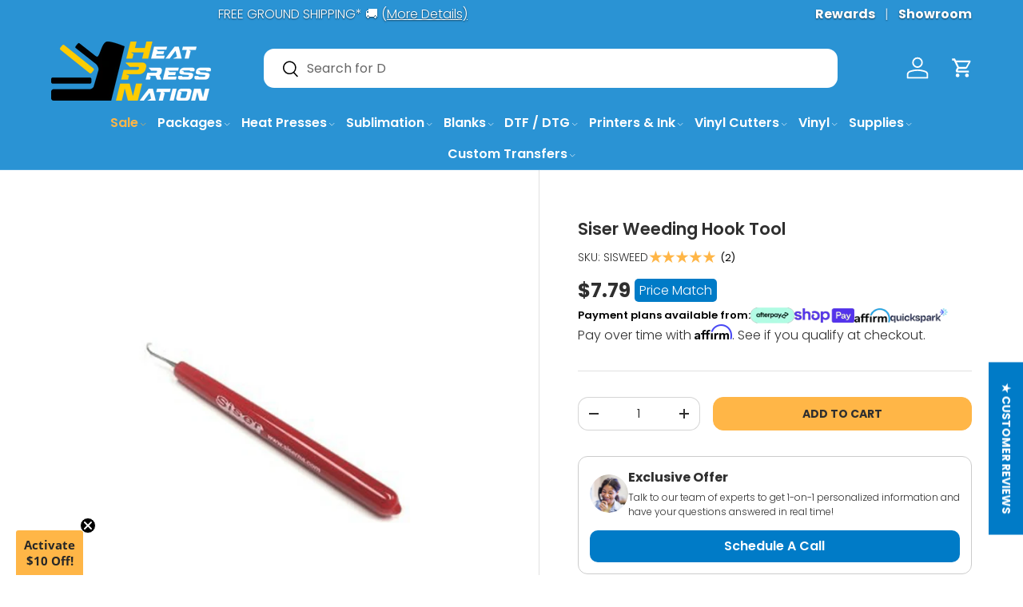

--- FILE ---
content_type: text/html; charset=utf-8
request_url: https://www.heatpressnation.com/products/siser-weeding-hook-tool
body_size: 133928
content:















<!doctype html>
<html class="no-js" lang="en" dir="ltr">
<head><meta charset="utf-8">
<meta name="viewport" content="width=device-width,initial-scale=1">
<title>Siser Weeding Hook Tool &ndash; HeatPressNation</title><link rel="canonical" href="https://www.heatpressnation.com/products/siser-weeding-hook-tool"><link rel="icon" href="//www.heatpressnation.com/cdn/shop/files/hpnfav2.png?crop=center&height=48&v=1769459253&width=48" type="image/png">
  <link rel="apple-touch-icon" href="//www.heatpressnation.com/cdn/shop/files/hpnfav2.png?crop=center&height=180&v=1769459253&width=180"><meta name="description" content="This durable stainless steel tool will not bend or break when weeding designs and can be sharpened if necessary. The Siser Weeder allows you to weed Heat Transfer Vinyl with speed and accuracy - even in small cavities!"><meta property="og:site_name" content="HeatPressNation">
<meta property="og:url" content="https://www.heatpressnation.com/products/siser-weeding-hook-tool">
<meta property="og:title" content="Siser Weeding Hook Tool">
<meta property="og:type" content="product">
<meta property="og:description" content="This durable stainless steel tool will not bend or break when weeding designs and can be sharpened if necessary. The Siser Weeder allows you to weed Heat Transfer Vinyl with speed and accuracy - even in small cavities!"><meta property="og:image" content="http://www.heatpressnation.com/cdn/shop/products/siser-weeding-hook-tool.png?crop=center&height=1200&v=1751564170&width=1200">
  <meta property="og:image:secure_url" content="https://www.heatpressnation.com/cdn/shop/products/siser-weeding-hook-tool.png?crop=center&height=1200&v=1751564170&width=1200">
  <meta property="og:image:width" content="1000">
  <meta property="og:image:height" content="1000"><meta property="og:price:amount" content="7.79">
  <meta property="og:price:currency" content="USD"><meta name="twitter:site" content="@heatpressnation"><meta name="twitter:card" content="summary_large_image">
<meta name="twitter:title" content="Siser Weeding Hook Tool">
<meta name="twitter:description" content="This durable stainless steel tool will not bend or break when weeding designs and can be sharpened if necessary. The Siser Weeder allows you to weed Heat Transfer Vinyl with speed and accuracy - even in small cavities!">
<link rel="preload" href="//www.heatpressnation.com/cdn/shop/t/138/assets/main.css?v=39527312855575144411745432294" as="style"><style data-shopify>
@font-face {
  font-family: Poppins;
  font-weight: 300;
  font-style: normal;
  font-display: swap;
  src: url("//www.heatpressnation.com/cdn/fonts/poppins/poppins_n3.05f58335c3209cce17da4f1f1ab324ebe2982441.woff2") format("woff2"),
       url("//www.heatpressnation.com/cdn/fonts/poppins/poppins_n3.6971368e1f131d2c8ff8e3a44a36b577fdda3ff5.woff") format("woff");
}
@font-face {
  font-family: Poppins;
  font-weight: 400;
  font-style: normal;
  font-display: swap;
  src: url("//www.heatpressnation.com/cdn/fonts/poppins/poppins_n4.0ba78fa5af9b0e1a374041b3ceaadf0a43b41362.woff2") format("woff2"),
       url("//www.heatpressnation.com/cdn/fonts/poppins/poppins_n4.214741a72ff2596839fc9760ee7a770386cf16ca.woff") format("woff");
}
@font-face {
  font-family: Poppins;
  font-weight: 300;
  font-style: italic;
  font-display: swap;
  src: url("//www.heatpressnation.com/cdn/fonts/poppins/poppins_i3.8536b4423050219f608e17f134fe9ea3b01ed890.woff2") format("woff2"),
       url("//www.heatpressnation.com/cdn/fonts/poppins/poppins_i3.0f4433ada196bcabf726ed78f8e37e0995762f7f.woff") format("woff");
}
@font-face {
  font-family: Poppins;
  font-weight: 400;
  font-style: italic;
  font-display: swap;
  src: url("//www.heatpressnation.com/cdn/fonts/poppins/poppins_i4.846ad1e22474f856bd6b81ba4585a60799a9f5d2.woff2") format("woff2"),
       url("//www.heatpressnation.com/cdn/fonts/poppins/poppins_i4.56b43284e8b52fc64c1fd271f289a39e8477e9ec.woff") format("woff");
}
@font-face {
  font-family: Poppins;
  font-weight: 600;
  font-style: normal;
  font-display: swap;
  src: url("//www.heatpressnation.com/cdn/fonts/poppins/poppins_n6.aa29d4918bc243723d56b59572e18228ed0786f6.woff2") format("woff2"),
       url("//www.heatpressnation.com/cdn/fonts/poppins/poppins_n6.5f815d845fe073750885d5b7e619ee00e8111208.woff") format("woff");
}
@font-face {
  font-family: Poppins;
  font-weight: 600;
  font-style: normal;
  font-display: swap;
  src: url("//www.heatpressnation.com/cdn/fonts/poppins/poppins_n6.aa29d4918bc243723d56b59572e18228ed0786f6.woff2") format("woff2"),
       url("//www.heatpressnation.com/cdn/fonts/poppins/poppins_n6.5f815d845fe073750885d5b7e619ee00e8111208.woff") format("woff");
}
:root {
      --bg-color: 255 255 255 / 1.0;
      --bg-color-og: 255 255 255 / 1.0;
      --heading-color: 47 47 47;
      --text-color: 47 47 47;
      --text-color-og: 47 47 47;
      --scrollbar-color: 47 47 47;
      --link-color: 47 47 47;
      --link-color-og: 47 47 47;
      --star-color: 255 182 71;--swatch-border-color-default: 213 213 213;
        --swatch-border-color-active: 151 151 151;
        --swatch-card-size: 24px;
        --swatch-variant-picker-size: 50px;--color-scheme-1-bg: 39 39 39 / 1.0;
      --color-scheme-1-grad: linear-gradient(135deg, rgba(71, 71, 71, 1) 20%, rgba(39, 39, 39, 1) 80%);
      --color-scheme-1-heading: 255 255 255;
      --color-scheme-1-text: 255 255 255;
      --color-scheme-1-btn-bg: 255 182 71;
      --color-scheme-1-btn-text: 39 39 39;
      --color-scheme-1-btn-bg-hover: 225 168 79;--color-scheme-2-bg: 42 147 212 / 1.0;
      --color-scheme-2-grad: linear-gradient(135deg, rgba(42, 147, 212, 1) 20%, rgba(0, 198, 255, 1) 80%);
      --color-scheme-2-heading: 255 255 255;
      --color-scheme-2-text: 255 255 255;
      --color-scheme-2-btn-bg: 39 39 39;
      --color-scheme-2-btn-text: 255 255 255;
      --color-scheme-2-btn-bg-hover: 79 79 79;--color-scheme-3-bg: 255 182 71 / 1.0;
      --color-scheme-3-grad: linear-gradient(160deg, rgba(255, 182, 71, 1) 1%, rgba(255, 113, 33, 1) 100%);
      --color-scheme-3-heading: 39 39 39;
      --color-scheme-3-text: 39 39 39;
      --color-scheme-3-btn-bg: 39 39 39;
      --color-scheme-3-btn-text: 255 255 255;
      --color-scheme-3-btn-bg-hover: 79 79 79;

      --drawer-bg-color: 255 255 255 / 1.0;
      --drawer-text-color: 42 43 42;

      --panel-bg-color: 42 147 212 / 1.0;
      --panel-heading-color: 42 43 42;
      --panel-text-color: 42 43 42;

      --in-stock-text-color: 44 126 63;
      --low-stock-text-color: 210 134 26;
      --very-low-stock-text-color: 180 12 28;
      --no-stock-text-color: 119 119 119;
      --no-stock-backordered-text-color: 119 119 119;

      --error-bg-color: 252 237 238;
      --error-text-color: 180 12 28;
      --success-bg-color: 232 246 234;
      --success-text-color: 44 126 63;
      --info-bg-color: 228 237 250;
      --info-text-color: 26 102 210;

      --heading-font-family: Poppins, sans-serif;
      --heading-font-style: normal;
      --heading-font-weight: 600;
      --heading-scale-start: 2;

      --navigation-font-family: Poppins, sans-serif;
      --navigation-font-style: normal;
      --navigation-font-weight: 600;--heading-text-transform: none;
--subheading-text-transform: none;
      --body-font-family: Poppins, sans-serif;
      --body-font-style: normal;
      --body-font-weight: 300;
      --body-font-size: 16;

      --section-gap: 32;
      --heading-gap: calc(8 * var(--space-unit));--heading-gap: calc(6 * var(--space-unit));--grid-column-gap: 20px;--btn-bg-color: 255 182 71;
      --btn-bg-hover-color: 226 168 80;
      --btn-text-color: 47 47 47;
      --btn-bg-color-og: 255 182 71;
      --btn-text-color-og: 47 47 47;
      --btn-alt-bg-color: 255 182 71;
      --btn-alt-bg-alpha: 1.0;
      --btn-alt-text-color: 39 39 39;
      --btn-border-width: 1px;
      --btn-padding-y: 12px;

      
      --btn-border-radius: 13px;
      

      --btn-lg-border-radius: 50%;
      --btn-icon-border-radius: 50%;
      --input-with-btn-inner-radius: var(--btn-border-radius);
      --btn-text-transform: uppercase;

      --input-bg-color: 255 255 255 / 1.0;
      --input-text-color: 47 47 47;
      --input-border-width: 1px;
      --input-border-radius: 12px;
      --textarea-border-radius: 12px;
      --input-border-radius: 13px;
      --input-bg-color-diff-3: #f7f7f7;
      --input-bg-color-diff-6: #f0f0f0;

      --modal-border-radius: 15px;
      --modal-overlay-color: 0 0 0;
      --modal-overlay-opacity: 0.4;
      --drawer-border-radius: 15px;
      --overlay-border-radius: 15px;

      --custom-label-bg-color: 42 147 212;
      --custom-label-text-color: 255 255 255;--sale-label-bg-color: 44 126 63;
      --sale-label-text-color: 255 255 255;--sold-out-label-bg-color: 39 39 39;
      --sold-out-label-text-color: 255 255 255;--new-label-bg-color: 255 182 71;
      --new-label-text-color: 39 39 39;--preorder-label-bg-color: 44 126 63;
      --preorder-label-text-color: 255 255 255;

      --collection-label-color: 0 126 18;

      --page-width: 1440px;
      --gutter-sm: 20px;
      --gutter-md: 32px;
      --gutter-lg: 64px;

      --payment-terms-bg-color: #ffffff;

      --coll-card-bg-color: #F9F9F9;
      --coll-card-border-color: #f2f2f2;

      --card-highlight-bg-color: #F9F9F9;
      --card-highlight-text-color: 85 85 85;
      --card-highlight-border-color: #E1E1E1;--card-bg-color: #ffffff;
      --card-text-color: 39 39 39;
      --card-border-color: #f1f1f1;
        
          --aos-animate-duration: 0.6s;
        

        
          --aos-min-width: 0;
        
      

      --reading-width: 48em;
    }

    @media (max-width: 769px) {
      :root {
        --reading-width: 36em;
      }
    }
  </style><link rel="stylesheet" href="//www.heatpressnation.com/cdn/shop/t/138/assets/main.css?v=39527312855575144411745432294">
  <script src="//www.heatpressnation.com/cdn/shop/t/138/assets/main.js?v=34195497024516039131744066238" defer="defer"></script>

   <!-- navidium script start -->


		<script>
		const nvdShop = 'heatpressnation.myshopify.com';
		const nvdShopCurrency = '${{amount}}'
		const nvdControls = {
			subtotal_item: '.nvd-subtotal',
			CheckoutBtns: '[name="checkout"],[name="checkout"] *',
			clickTriggers: '[name="add"],[name="add"] *,[href="/cart"],[href="/cart"] *,.cart-item__remove,.cart-item__remove *,.qty-input__btn,.qty-input__btn *',
			changeTrigger: '.qty-input__input',
			cursorControl: '.nvd-mini',
			showConsoleMessage: false,
			iosDeviceListener:'click',
			trackWidget: false,
			forceClick: true,
			forceCheckout: true,
			redirectCheckout: {
				upsaleOff: true,
				noProtection: false
			},
		nvdInject:{
			status:false, // Inject nvd-mini div
			parent:'parent_class', // parent class for nvd-mini div
			container:'checkout_button_div' // nvd-mini will added before this div/button
			}
		}
		</script>
		 <script  src="https://d10pwglna6up6p.cloudfront.net/navidium-widgets/js/nvd-js-asset.js"></script> 
		 
	 <script  src="https://d10pwglna6up6p.cloudfront.net/navidium-widgets/js/nvd-widget-v-jquery.js" defer></script> 
<!-- navidium script end --> 


<!-- End of Navidium script --> 



<style>
	.appearance-right-previw {
    min-width: 100%;
    max-width: 100%;
    margin-top: 0;
}

.d-flexCstm {
    max-width: 100%;
    min-width: 100%;
} 
input#shippingProtectionCheckBox {
    background-color: #865f26;
}
.nvd-mini {
max-width: 500px !important;
}
</style>
<script>
	window.addEventListener('nvd_cart_changed', (e) => {
  if (e.detail?.added?.length != 0 || e?.detail?.removed?.length != 0) {
    console.log('Cart changed::', e.detail)
    setTimeout(nvd_init,1500)
  }
})
</script>
<style>
	.block__content_nvd p {
    min-width: 100%;
    max-width: 100%;
}
[data-product-id="6852009918542"] {
    display: none;
}

</style>
<script>
document.addEventListener("DOMContentLoaded", function () {
  const nvdUpdateStatus = (status = '') => {
    fetch('/cart/update.js', {
      method: 'POST',
      headers: {
        'Content-type': 'application/json'
      },
      body: JSON.stringify({ attributes: { _nvd_opted_in: status } })
    });
  };

  $(document).on("change", "#shippingProtectionCheckBox", function (e) {
      nvdUpdateStatus(e.target.checked ? 1 : '')
  });
   nvdUpdateStatus(1);
  
});
</script>



<script>

function runNVDInit() {
  let count = 0;
  const interval = setInterval(() => {
    nvd_init();
    count++;
    if (count >= 5) {
      clearInterval(interval); 
    }
  }, 500);
}


function initNVDIfCartOpen() {
  const cartDrawer = document.querySelector('cart-drawer');
  if (cartDrawer && cartDrawer.hasAttribute('open')) {
    runNVDInit();
  }
}


const cartDrawer = document.querySelector('cart-drawer');

if (cartDrawer) {
  initNVDIfCartOpen();

  const observer = new MutationObserver((mutationsList) => {
    mutationsList.forEach((mutation) => {
      if (
        mutation.type === "attributes" &&
        mutation.attributeName === "open"
      ) {
        if (cartDrawer.hasAttribute("open")) {
			console.log("NVD INIT")
          initNVDIfCartOpen(); 
        }
      }
    });
  });

  observer.observe(cartDrawer, { attributes: true });
}

</script>
<link rel="preload" href="//www.heatpressnation.com/cdn/fonts/poppins/poppins_n3.05f58335c3209cce17da4f1f1ab324ebe2982441.woff2" as="font" type="font/woff2" crossorigin fetchpriority="high"><link rel="preload" href="//www.heatpressnation.com/cdn/fonts/poppins/poppins_n6.aa29d4918bc243723d56b59572e18228ed0786f6.woff2" as="font" type="font/woff2" crossorigin fetchpriority="high"><link rel="stylesheet" href="//www.heatpressnation.com/cdn/shop/t/138/assets/swatches.css?v=51185076708072081511769459278" media="print" onload="this.media='all'">
    <noscript><link rel="stylesheet" href="//www.heatpressnation.com/cdn/shop/t/138/assets/swatches.css?v=51185076708072081511769459278"></noscript><script>window.performance && window.performance.mark && window.performance.mark('shopify.content_for_header.start');</script><meta name="google-site-verification" content="Y-D5_G0bzXtiKO8LXtknuxMLhcFLt81JBjmCf4dcPJQ">
<meta name="google-site-verification" content="5151CBZ9TQFs8ZnC1jIc1GVPSIrAGyHpTHLwludI5IA">
<meta name="facebook-domain-verification" content="jljox13kzo8ar9ezr4u3n4lk63rmcn">
<meta id="shopify-digital-wallet" name="shopify-digital-wallet" content="/22916464718/digital_wallets/dialog">
<meta name="shopify-checkout-api-token" content="53e419c4d5d21086a7b2f53db90113e1">
<meta id="in-context-paypal-metadata" data-shop-id="22916464718" data-venmo-supported="true" data-environment="production" data-locale="en_US" data-paypal-v4="true" data-currency="USD">
<link rel="alternate" hreflang="x-default" href="https://www.heatpressnation.com/products/siser-weeding-hook-tool">
<link rel="alternate" hreflang="en" href="https://www.heatpressnation.com/products/siser-weeding-hook-tool">
<link rel="alternate" hreflang="de" href="https://www.heatpressnation.com/de/products/siser-weeding-hook-tool">
<link rel="alternate" type="application/json+oembed" href="https://www.heatpressnation.com/products/siser-weeding-hook-tool.oembed">
<script async="async" src="/checkouts/internal/preloads.js?locale=en-US"></script>
<link rel="preconnect" href="https://shop.app" crossorigin="anonymous">
<script async="async" src="https://shop.app/checkouts/internal/preloads.js?locale=en-US&shop_id=22916464718" crossorigin="anonymous"></script>
<script id="apple-pay-shop-capabilities" type="application/json">{"shopId":22916464718,"countryCode":"US","currencyCode":"USD","merchantCapabilities":["supports3DS"],"merchantId":"gid:\/\/shopify\/Shop\/22916464718","merchantName":"HeatPressNation","requiredBillingContactFields":["postalAddress","email","phone"],"requiredShippingContactFields":["postalAddress","email","phone"],"shippingType":"shipping","supportedNetworks":["visa","masterCard","amex","discover","elo","jcb"],"total":{"type":"pending","label":"HeatPressNation","amount":"1.00"},"shopifyPaymentsEnabled":true,"supportsSubscriptions":true}</script>
<script id="shopify-features" type="application/json">{"accessToken":"53e419c4d5d21086a7b2f53db90113e1","betas":["rich-media-storefront-analytics"],"domain":"www.heatpressnation.com","predictiveSearch":true,"shopId":22916464718,"locale":"en"}</script>
<script>var Shopify = Shopify || {};
Shopify.shop = "heatpressnation.myshopify.com";
Shopify.locale = "en";
Shopify.currency = {"active":"USD","rate":"1.0"};
Shopify.country = "US";
Shopify.theme = {"name":"2025 Enterprise Theme","id":135137230926,"schema_name":"Enterprise","schema_version":"1.6.2","theme_store_id":1657,"role":"main"};
Shopify.theme.handle = "null";
Shopify.theme.style = {"id":null,"handle":null};
Shopify.cdnHost = "www.heatpressnation.com/cdn";
Shopify.routes = Shopify.routes || {};
Shopify.routes.root = "/";</script>
<script type="module">!function(o){(o.Shopify=o.Shopify||{}).modules=!0}(window);</script>
<script>!function(o){function n(){var o=[];function n(){o.push(Array.prototype.slice.apply(arguments))}return n.q=o,n}var t=o.Shopify=o.Shopify||{};t.loadFeatures=n(),t.autoloadFeatures=n()}(window);</script>
<script>
  window.ShopifyPay = window.ShopifyPay || {};
  window.ShopifyPay.apiHost = "shop.app\/pay";
  window.ShopifyPay.redirectState = null;
</script>
<script id="shop-js-analytics" type="application/json">{"pageType":"product"}</script>
<script defer="defer" async type="module" src="//www.heatpressnation.com/cdn/shopifycloud/shop-js/modules/v2/client.init-shop-cart-sync_BN7fPSNr.en.esm.js"></script>
<script defer="defer" async type="module" src="//www.heatpressnation.com/cdn/shopifycloud/shop-js/modules/v2/chunk.common_Cbph3Kss.esm.js"></script>
<script defer="defer" async type="module" src="//www.heatpressnation.com/cdn/shopifycloud/shop-js/modules/v2/chunk.modal_DKumMAJ1.esm.js"></script>
<script type="module">
  await import("//www.heatpressnation.com/cdn/shopifycloud/shop-js/modules/v2/client.init-shop-cart-sync_BN7fPSNr.en.esm.js");
await import("//www.heatpressnation.com/cdn/shopifycloud/shop-js/modules/v2/chunk.common_Cbph3Kss.esm.js");
await import("//www.heatpressnation.com/cdn/shopifycloud/shop-js/modules/v2/chunk.modal_DKumMAJ1.esm.js");

  window.Shopify.SignInWithShop?.initShopCartSync?.({"fedCMEnabled":true,"windoidEnabled":true});

</script>
<script>
  window.Shopify = window.Shopify || {};
  if (!window.Shopify.featureAssets) window.Shopify.featureAssets = {};
  window.Shopify.featureAssets['shop-js'] = {"shop-cart-sync":["modules/v2/client.shop-cart-sync_CJVUk8Jm.en.esm.js","modules/v2/chunk.common_Cbph3Kss.esm.js","modules/v2/chunk.modal_DKumMAJ1.esm.js"],"init-fed-cm":["modules/v2/client.init-fed-cm_7Fvt41F4.en.esm.js","modules/v2/chunk.common_Cbph3Kss.esm.js","modules/v2/chunk.modal_DKumMAJ1.esm.js"],"init-shop-email-lookup-coordinator":["modules/v2/client.init-shop-email-lookup-coordinator_Cc088_bR.en.esm.js","modules/v2/chunk.common_Cbph3Kss.esm.js","modules/v2/chunk.modal_DKumMAJ1.esm.js"],"init-windoid":["modules/v2/client.init-windoid_hPopwJRj.en.esm.js","modules/v2/chunk.common_Cbph3Kss.esm.js","modules/v2/chunk.modal_DKumMAJ1.esm.js"],"shop-button":["modules/v2/client.shop-button_B0jaPSNF.en.esm.js","modules/v2/chunk.common_Cbph3Kss.esm.js","modules/v2/chunk.modal_DKumMAJ1.esm.js"],"shop-cash-offers":["modules/v2/client.shop-cash-offers_DPIskqss.en.esm.js","modules/v2/chunk.common_Cbph3Kss.esm.js","modules/v2/chunk.modal_DKumMAJ1.esm.js"],"shop-toast-manager":["modules/v2/client.shop-toast-manager_CK7RT69O.en.esm.js","modules/v2/chunk.common_Cbph3Kss.esm.js","modules/v2/chunk.modal_DKumMAJ1.esm.js"],"init-shop-cart-sync":["modules/v2/client.init-shop-cart-sync_BN7fPSNr.en.esm.js","modules/v2/chunk.common_Cbph3Kss.esm.js","modules/v2/chunk.modal_DKumMAJ1.esm.js"],"init-customer-accounts-sign-up":["modules/v2/client.init-customer-accounts-sign-up_CfPf4CXf.en.esm.js","modules/v2/client.shop-login-button_DeIztwXF.en.esm.js","modules/v2/chunk.common_Cbph3Kss.esm.js","modules/v2/chunk.modal_DKumMAJ1.esm.js"],"pay-button":["modules/v2/client.pay-button_CgIwFSYN.en.esm.js","modules/v2/chunk.common_Cbph3Kss.esm.js","modules/v2/chunk.modal_DKumMAJ1.esm.js"],"init-customer-accounts":["modules/v2/client.init-customer-accounts_DQ3x16JI.en.esm.js","modules/v2/client.shop-login-button_DeIztwXF.en.esm.js","modules/v2/chunk.common_Cbph3Kss.esm.js","modules/v2/chunk.modal_DKumMAJ1.esm.js"],"avatar":["modules/v2/client.avatar_BTnouDA3.en.esm.js"],"init-shop-for-new-customer-accounts":["modules/v2/client.init-shop-for-new-customer-accounts_CsZy_esa.en.esm.js","modules/v2/client.shop-login-button_DeIztwXF.en.esm.js","modules/v2/chunk.common_Cbph3Kss.esm.js","modules/v2/chunk.modal_DKumMAJ1.esm.js"],"shop-follow-button":["modules/v2/client.shop-follow-button_BRMJjgGd.en.esm.js","modules/v2/chunk.common_Cbph3Kss.esm.js","modules/v2/chunk.modal_DKumMAJ1.esm.js"],"checkout-modal":["modules/v2/client.checkout-modal_B9Drz_yf.en.esm.js","modules/v2/chunk.common_Cbph3Kss.esm.js","modules/v2/chunk.modal_DKumMAJ1.esm.js"],"shop-login-button":["modules/v2/client.shop-login-button_DeIztwXF.en.esm.js","modules/v2/chunk.common_Cbph3Kss.esm.js","modules/v2/chunk.modal_DKumMAJ1.esm.js"],"lead-capture":["modules/v2/client.lead-capture_DXYzFM3R.en.esm.js","modules/v2/chunk.common_Cbph3Kss.esm.js","modules/v2/chunk.modal_DKumMAJ1.esm.js"],"shop-login":["modules/v2/client.shop-login_CA5pJqmO.en.esm.js","modules/v2/chunk.common_Cbph3Kss.esm.js","modules/v2/chunk.modal_DKumMAJ1.esm.js"],"payment-terms":["modules/v2/client.payment-terms_BxzfvcZJ.en.esm.js","modules/v2/chunk.common_Cbph3Kss.esm.js","modules/v2/chunk.modal_DKumMAJ1.esm.js"]};
</script>
<script>(function() {
  var isLoaded = false;
  function asyncLoad() {
    if (isLoaded) return;
    isLoaded = true;
    var urls = ["https:\/\/na.shgcdn3.com\/collector.js?shop=heatpressnation.myshopify.com","\/\/cdn.shopify.com\/proxy\/df544388594b8501f9e16eabe724683bd208eb2fa2cf3239e9c395c17fbc6b16\/bingshoppingtool-t2app-prod.trafficmanager.net\/uet\/tracking_script?shop=heatpressnation.myshopify.com\u0026sp-cache-control=cHVibGljLCBtYXgtYWdlPTkwMA","https:\/\/cdn-loyalty.yotpo.com\/loader\/u2o2A7_dctFwf80I9vIQ9A.js?shop=heatpressnation.myshopify.com","https:\/\/sbzstag.cirkleinc.com\/?shop=heatpressnation.myshopify.com","https:\/\/app.dripappsserver.com\/assets\/scripts\/gang-sheet-edit.js?shop=heatpressnation.myshopify.com","\/\/cdn.shopify.com\/proxy\/fdf8931d3b406b22deb9729568c6cf52e68ab8506631d7f88a6f688a9baa355b\/api.goaffpro.com\/loader.js?shop=heatpressnation.myshopify.com\u0026sp-cache-control=cHVibGljLCBtYXgtYWdlPTkwMA","https:\/\/sapp.multivariants.com\/gate\/out\/sys\/js\/init.js?v=2.11\u0026shop=heatpressnation.myshopify.com","https:\/\/static.rechargecdn.com\/static\/js\/recharge.js?shop=heatpressnation.myshopify.com","https:\/\/dr4qe3ddw9y32.cloudfront.net\/awin-shopify-integration-code.js?aid=59121\u0026v=shopifyApp_5.2.5\u0026ts=1765834961898\u0026shop=heatpressnation.myshopify.com"];
    for (var i = 0; i < urls.length; i++) {
      var s = document.createElement('script');
      s.type = 'text/javascript';
      s.async = true;
      s.src = urls[i];
      var x = document.getElementsByTagName('script')[0];
      x.parentNode.insertBefore(s, x);
    }
  };
  if(window.attachEvent) {
    window.attachEvent('onload', asyncLoad);
  } else {
    window.addEventListener('load', asyncLoad, false);
  }
})();</script>
<script id="__st">var __st={"a":22916464718,"offset":-28800,"reqid":"dc71a756-6cd0-4248-87d6-586ee4371566-1769722190","pageurl":"www.heatpressnation.com\/products\/siser-weeding-hook-tool","u":"8658d09e2c5b","p":"product","rtyp":"product","rid":4455222018126};</script>
<script>window.ShopifyPaypalV4VisibilityTracking = true;</script>
<script id="captcha-bootstrap">!function(){'use strict';const t='contact',e='account',n='new_comment',o=[[t,t],['blogs',n],['comments',n],[t,'customer']],c=[[e,'customer_login'],[e,'guest_login'],[e,'recover_customer_password'],[e,'create_customer']],r=t=>t.map((([t,e])=>`form[action*='/${t}']:not([data-nocaptcha='true']) input[name='form_type'][value='${e}']`)).join(','),a=t=>()=>t?[...document.querySelectorAll(t)].map((t=>t.form)):[];function s(){const t=[...o],e=r(t);return a(e)}const i='password',u='form_key',d=['recaptcha-v3-token','g-recaptcha-response','h-captcha-response',i],f=()=>{try{return window.sessionStorage}catch{return}},m='__shopify_v',_=t=>t.elements[u];function p(t,e,n=!1){try{const o=window.sessionStorage,c=JSON.parse(o.getItem(e)),{data:r}=function(t){const{data:e,action:n}=t;return t[m]||n?{data:e,action:n}:{data:t,action:n}}(c);for(const[e,n]of Object.entries(r))t.elements[e]&&(t.elements[e].value=n);n&&o.removeItem(e)}catch(o){console.error('form repopulation failed',{error:o})}}const l='form_type',E='cptcha';function T(t){t.dataset[E]=!0}const w=window,h=w.document,L='Shopify',v='ce_forms',y='captcha';let A=!1;((t,e)=>{const n=(g='f06e6c50-85a8-45c8-87d0-21a2b65856fe',I='https://cdn.shopify.com/shopifycloud/storefront-forms-hcaptcha/ce_storefront_forms_captcha_hcaptcha.v1.5.2.iife.js',D={infoText:'Protected by hCaptcha',privacyText:'Privacy',termsText:'Terms'},(t,e,n)=>{const o=w[L][v],c=o.bindForm;if(c)return c(t,g,e,D).then(n);var r;o.q.push([[t,g,e,D],n]),r=I,A||(h.body.append(Object.assign(h.createElement('script'),{id:'captcha-provider',async:!0,src:r})),A=!0)});var g,I,D;w[L]=w[L]||{},w[L][v]=w[L][v]||{},w[L][v].q=[],w[L][y]=w[L][y]||{},w[L][y].protect=function(t,e){n(t,void 0,e),T(t)},Object.freeze(w[L][y]),function(t,e,n,w,h,L){const[v,y,A,g]=function(t,e,n){const i=e?o:[],u=t?c:[],d=[...i,...u],f=r(d),m=r(i),_=r(d.filter((([t,e])=>n.includes(e))));return[a(f),a(m),a(_),s()]}(w,h,L),I=t=>{const e=t.target;return e instanceof HTMLFormElement?e:e&&e.form},D=t=>v().includes(t);t.addEventListener('submit',(t=>{const e=I(t);if(!e)return;const n=D(e)&&!e.dataset.hcaptchaBound&&!e.dataset.recaptchaBound,o=_(e),c=g().includes(e)&&(!o||!o.value);(n||c)&&t.preventDefault(),c&&!n&&(function(t){try{if(!f())return;!function(t){const e=f();if(!e)return;const n=_(t);if(!n)return;const o=n.value;o&&e.removeItem(o)}(t);const e=Array.from(Array(32),(()=>Math.random().toString(36)[2])).join('');!function(t,e){_(t)||t.append(Object.assign(document.createElement('input'),{type:'hidden',name:u})),t.elements[u].value=e}(t,e),function(t,e){const n=f();if(!n)return;const o=[...t.querySelectorAll(`input[type='${i}']`)].map((({name:t})=>t)),c=[...d,...o],r={};for(const[a,s]of new FormData(t).entries())c.includes(a)||(r[a]=s);n.setItem(e,JSON.stringify({[m]:1,action:t.action,data:r}))}(t,e)}catch(e){console.error('failed to persist form',e)}}(e),e.submit())}));const S=(t,e)=>{t&&!t.dataset[E]&&(n(t,e.some((e=>e===t))),T(t))};for(const o of['focusin','change'])t.addEventListener(o,(t=>{const e=I(t);D(e)&&S(e,y())}));const B=e.get('form_key'),M=e.get(l),P=B&&M;t.addEventListener('DOMContentLoaded',(()=>{const t=y();if(P)for(const e of t)e.elements[l].value===M&&p(e,B);[...new Set([...A(),...v().filter((t=>'true'===t.dataset.shopifyCaptcha))])].forEach((e=>S(e,t)))}))}(h,new URLSearchParams(w.location.search),n,t,e,['guest_login'])})(!0,!0)}();</script>
<script integrity="sha256-4kQ18oKyAcykRKYeNunJcIwy7WH5gtpwJnB7kiuLZ1E=" data-source-attribution="shopify.loadfeatures" defer="defer" src="//www.heatpressnation.com/cdn/shopifycloud/storefront/assets/storefront/load_feature-a0a9edcb.js" crossorigin="anonymous"></script>
<script crossorigin="anonymous" defer="defer" src="//www.heatpressnation.com/cdn/shopifycloud/storefront/assets/shopify_pay/storefront-65b4c6d7.js?v=20250812"></script>
<script data-source-attribution="shopify.dynamic_checkout.dynamic.init">var Shopify=Shopify||{};Shopify.PaymentButton=Shopify.PaymentButton||{isStorefrontPortableWallets:!0,init:function(){window.Shopify.PaymentButton.init=function(){};var t=document.createElement("script");t.src="https://www.heatpressnation.com/cdn/shopifycloud/portable-wallets/latest/portable-wallets.en.js",t.type="module",document.head.appendChild(t)}};
</script>
<script data-source-attribution="shopify.dynamic_checkout.buyer_consent">
  function portableWalletsHideBuyerConsent(e){var t=document.getElementById("shopify-buyer-consent"),n=document.getElementById("shopify-subscription-policy-button");t&&n&&(t.classList.add("hidden"),t.setAttribute("aria-hidden","true"),n.removeEventListener("click",e))}function portableWalletsShowBuyerConsent(e){var t=document.getElementById("shopify-buyer-consent"),n=document.getElementById("shopify-subscription-policy-button");t&&n&&(t.classList.remove("hidden"),t.removeAttribute("aria-hidden"),n.addEventListener("click",e))}window.Shopify?.PaymentButton&&(window.Shopify.PaymentButton.hideBuyerConsent=portableWalletsHideBuyerConsent,window.Shopify.PaymentButton.showBuyerConsent=portableWalletsShowBuyerConsent);
</script>
<script data-source-attribution="shopify.dynamic_checkout.cart.bootstrap">document.addEventListener("DOMContentLoaded",(function(){function t(){return document.querySelector("shopify-accelerated-checkout-cart, shopify-accelerated-checkout")}if(t())Shopify.PaymentButton.init();else{new MutationObserver((function(e,n){t()&&(Shopify.PaymentButton.init(),n.disconnect())})).observe(document.body,{childList:!0,subtree:!0})}}));
</script>
<link id="shopify-accelerated-checkout-styles" rel="stylesheet" media="screen" href="https://www.heatpressnation.com/cdn/shopifycloud/portable-wallets/latest/accelerated-checkout-backwards-compat.css" crossorigin="anonymous">
<style id="shopify-accelerated-checkout-cart">
        #shopify-buyer-consent {
  margin-top: 1em;
  display: inline-block;
  width: 100%;
}

#shopify-buyer-consent.hidden {
  display: none;
}

#shopify-subscription-policy-button {
  background: none;
  border: none;
  padding: 0;
  text-decoration: underline;
  font-size: inherit;
  cursor: pointer;
}

#shopify-subscription-policy-button::before {
  box-shadow: none;
}

      </style>
<script id="sections-script" data-sections="header,footer" defer="defer" src="//www.heatpressnation.com/cdn/shop/t/138/compiled_assets/scripts.js?v=70778"></script>
<script>window.performance && window.performance.mark && window.performance.mark('shopify.content_for_header.end');</script>
    <script src="//www.heatpressnation.com/cdn/shop/t/138/assets/animate-on-scroll.js?v=15249566486942820451734029390" defer></script>
    <link rel="stylesheet" href="//www.heatpressnation.com/cdn/shop/t/138/assets/animate-on-scroll.css?v=116194678796051782541734029390">
  

  <script>document.documentElement.className = document.documentElement.className.replace('no-js', 'js');</script><!-- CC Custom Head Start --><!-- CC Custom Head End -->

<script type="text/javascript">
  
    window.SHG_CUSTOMER = null;
  
</script>







<!-- BEGIN app block: shopify://apps/triplewhale/blocks/triple_pixel_snippet/483d496b-3f1a-4609-aea7-8eee3b6b7a2a --><link rel='preconnect dns-prefetch' href='https://api.config-security.com/' crossorigin />
<link rel='preconnect dns-prefetch' href='https://conf.config-security.com/' crossorigin />
<script>
/* >> TriplePixel :: start*/
window.TriplePixelData={TripleName:"heatpressnation.myshopify.com",ver:"2.16",plat:"SHOPIFY",isHeadless:false,src:'SHOPIFY_EXT',product:{id:"4455222018126",name:`Siser Weeding Hook Tool`,price:"7.79",variant:"31541006336078"},search:"",collection:"",cart:"drawer",template:"product",curr:"USD" || "USD"},function(W,H,A,L,E,_,B,N){function O(U,T,P,H,R){void 0===R&&(R=!1),H=new XMLHttpRequest,P?(H.open("POST",U,!0),H.setRequestHeader("Content-Type","text/plain")):H.open("GET",U,!0),H.send(JSON.stringify(P||{})),H.onreadystatechange=function(){4===H.readyState&&200===H.status?(R=H.responseText,U.includes("/first")?eval(R):P||(N[B]=R)):(299<H.status||H.status<200)&&T&&!R&&(R=!0,O(U,T-1,P))}}if(N=window,!N[H+"sn"]){N[H+"sn"]=1,L=function(){return Date.now().toString(36)+"_"+Math.random().toString(36)};try{A.setItem(H,1+(0|A.getItem(H)||0)),(E=JSON.parse(A.getItem(H+"U")||"[]")).push({u:location.href,r:document.referrer,t:Date.now(),id:L()}),A.setItem(H+"U",JSON.stringify(E))}catch(e){}var i,m,p;A.getItem('"!nC`')||(_=A,A=N,A[H]||(E=A[H]=function(t,e,i){return void 0===i&&(i=[]),"State"==t?E.s:(W=L(),(E._q=E._q||[]).push([W,t,e].concat(i)),W)},E.s="Installed",E._q=[],E.ch=W,B="configSecurityConfModel",N[B]=1,O("https://conf.config-security.com/model",5),i=L(),m=A[atob("c2NyZWVu")],_.setItem("di_pmt_wt",i),p={id:i,action:"profile",avatar:_.getItem("auth-security_rand_salt_"),time:m[atob("d2lkdGg=")]+":"+m[atob("aGVpZ2h0")],host:A.TriplePixelData.TripleName,plat:A.TriplePixelData.plat,url:window.location.href.slice(0,500),ref:document.referrer,ver:A.TriplePixelData.ver},O("https://api.config-security.com/event",5,p),O("https://api.config-security.com/first?host=".concat(p.host,"&plat=").concat(p.plat),5)))}}("","TriplePixel",localStorage);
/* << TriplePixel :: end*/
</script>



<!-- END app block --><!-- BEGIN app block: shopify://apps/eg-auto-add-to-cart/blocks/app-embed/0f7d4f74-1e89-4820-aec4-6564d7e535d2 -->










  
    <script
      async
      type="text/javascript"
      src="https://cdn.506.io/eg/script.js?shop=heatpressnation.myshopify.com&v=7"
    ></script>
  



  <meta id="easygift-shop" itemid="c2hvcF8kXzE3Njk3MjIxOTE=" content="{&quot;isInstalled&quot;:true,&quot;installedOn&quot;:&quot;2025-05-28T21:05:31.283Z&quot;,&quot;appVersion&quot;:&quot;3.0&quot;,&quot;subscriptionName&quot;:&quot;Unlimited&quot;,&quot;cartAnalytics&quot;:true,&quot;freeTrialEndsOn&quot;:null,&quot;settings&quot;:{&quot;reminderBannerStyle&quot;:{&quot;position&quot;:{&quot;horizontal&quot;:&quot;right&quot;,&quot;vertical&quot;:&quot;bottom&quot;},&quot;closingMode&quot;:&quot;doNotAutoClose&quot;,&quot;cssStyles&quot;:&quot;&quot;,&quot;displayAfter&quot;:5,&quot;headerText&quot;:&quot;&quot;,&quot;imageUrl&quot;:null,&quot;primaryColor&quot;:&quot;#000000&quot;,&quot;reshowBannerAfter&quot;:&quot;everyNewSession&quot;,&quot;selfcloseAfter&quot;:5,&quot;showImage&quot;:false,&quot;subHeaderText&quot;:&quot;&quot;},&quot;addedItemIdentifier&quot;:&quot;_Gifted&quot;,&quot;ignoreOtherAppLineItems&quot;:null,&quot;customVariantsInfoLifetimeMins&quot;:1440,&quot;redirectPath&quot;:null,&quot;ignoreNonStandardCartRequests&quot;:false,&quot;bannerStyle&quot;:{&quot;position&quot;:{&quot;horizontal&quot;:&quot;right&quot;,&quot;vertical&quot;:&quot;bottom&quot;},&quot;cssStyles&quot;:null,&quot;primaryColor&quot;:&quot;#000000&quot;},&quot;themePresetId&quot;:null,&quot;notificationStyle&quot;:{&quot;position&quot;:{&quot;horizontal&quot;:null,&quot;vertical&quot;:null},&quot;cssStyles&quot;:null,&quot;duration&quot;:null,&quot;hasCustomizations&quot;:false,&quot;primaryColor&quot;:null},&quot;fetchCartData&quot;:false,&quot;useLocalStorage&quot;:{&quot;enabled&quot;:false,&quot;expiryMinutes&quot;:null},&quot;popupStyle&quot;:{&quot;addButtonText&quot;:null,&quot;cssStyles&quot;:null,&quot;dismissButtonText&quot;:null,&quot;hasCustomizations&quot;:false,&quot;imageUrl&quot;:null,&quot;outOfStockButtonText&quot;:null,&quot;primaryColor&quot;:null,&quot;secondaryColor&quot;:null,&quot;showProductLink&quot;:false,&quot;subscriptionLabel&quot;:null},&quot;refreshAfterBannerClick&quot;:false,&quot;disableReapplyRules&quot;:false,&quot;disableReloadOnFailedAddition&quot;:false,&quot;autoReloadCartPage&quot;:false,&quot;ajaxRedirectPath&quot;:null,&quot;allowSimultaneousRequests&quot;:false,&quot;applyRulesOnCheckout&quot;:false,&quot;enableCartCtrlOverrides&quot;:true,&quot;scriptSettings&quot;:{&quot;branding&quot;:{&quot;removalRequestSent&quot;:null,&quot;show&quot;:false},&quot;productPageRedirection&quot;:{&quot;enabled&quot;:false,&quot;products&quot;:[],&quot;redirectionURL&quot;:&quot;\/&quot;},&quot;debugging&quot;:{&quot;enabled&quot;:false,&quot;enabledOn&quot;:null,&quot;stringifyObj&quot;:false},&quot;fetchProductInfoFromSavedDomain&quot;:false,&quot;enableBuyNowInterceptions&quot;:false,&quot;removeProductsAddedFromExpiredRules&quot;:false,&quot;useFinalPrice&quot;:false,&quot;hideGiftedPropertyText&quot;:false,&quot;fetchCartDataBeforeRequest&quot;:false,&quot;customCSS&quot;:null,&quot;decodePayload&quot;:false,&quot;delayUpdates&quot;:2000,&quot;hideAlertsOnFrontend&quot;:false,&quot;removeEGPropertyFromSplitActionLineItems&quot;:false}},&quot;translations&quot;:null,&quot;defaultLocale&quot;:&quot;en&quot;,&quot;shopDomain&quot;:&quot;www.heatpressnation.com&quot;}">


<script defer>
  (async function() {
    try {

      const blockVersion = "v3"
      if (blockVersion != "v3") {
        return
      }

      let metaErrorFlag = false;
      if (metaErrorFlag) {
        return
      }

      // Parse metafields as JSON
      const metafields = {"easygift-rule-68377b55d14dfe0fbb1d49bc":{"schedule":{"enabled":false,"starts":null,"ends":null},"trigger":{"productTags":{"targets":[],"collectionInfo":null,"sellingPlan":null},"type":"collection","minCartValue":null,"hasUpperCartValue":false,"upperCartValue":null,"products":[],"collections":[{"name":"myexpertsupport test","id":298600235086,"gid":"gid:\/\/shopify\/Collection\/298600235086","handle":"myexpertsupport-test","_id":"68e5690e3313d69a0dce7e75"}],"condition":null,"conditionMin":null,"conditionMax":null,"collectionSellingPlanType":null},"action":{"notification":{"enabled":false,"headerText":null,"subHeaderText":null,"showImage":false,"imageUrl":""},"discount":{"issue":null,"type":"app","id":"gid:\/\/shopify\/DiscountAutomaticNode\/2238431821902","title":"MyExpert Support","createdByEasyGift":true,"easygiftAppDiscount":true,"discountType":"percentage","value":100},"popupOptions":{"headline":null,"subHeadline":null,"showItemsPrice":false,"showVariantsSeparately":false,"popupDismissable":false,"imageUrl":null,"persistPopup":false,"rewardQuantity":1,"showDiscountedPrice":false,"hideOOSItems":false},"banner":{"enabled":false,"headerText":null,"subHeaderText":null,"showImage":false,"imageUrl":null,"displayAfter":"5","closingMode":"doNotAutoClose","selfcloseAfter":"5","reshowBannerAfter":"everyNewSession","redirectLink":null},"type":"addAutomatically","products":[{"name":"HPN MyExpert Support - Default Title","variantId":"42428452405326","variantGid":"gid:\/\/shopify\/ProductVariant\/42428452405326","productGid":"gid:\/\/shopify\/Product\/7582580998222","quantity":1,"handle":"hpn-myexpert-support","price":"200.00","alerts":[]}],"limit":1,"preventProductRemoval":false,"addAvailableProducts":false},"targeting":{"link":{"destination":null,"data":null,"cookieLifetime":14},"additionalCriteria":{"geo":{"include":[],"exclude":[]},"type":null,"customerTags":[],"customerTagsExcluded":[],"customerId":[],"orderCount":null,"hasOrderCountMax":false,"orderCountMax":null,"totalSpent":null,"hasTotalSpentMax":false,"totalSpentMax":null},"type":"all"},"settings":{"worksInReverse":true,"runsOncePerSession":false,"preventAddedItemPurchase":false,"showReminderBanner":false},"_id":"68377b55d14dfe0fbb1d49bc","name":"MyExpert Service Promotion","store":"68377a991a438b13fff4b433","shop":"heatpressnation","active":true,"translations":null,"createdAt":"2025-05-28T21:08:37.894Z","updatedAt":"2025-11-10T16:56:04.549Z","__v":0}};

      // Process metafields in JavaScript
      let savedRulesArray = [];
      for (const [key, value] of Object.entries(metafields)) {
        if (value) {
          for (const prop in value) {
            // avoiding Object.Keys for performance gain -- no need to make an array of keys.
            savedRulesArray.push(value);
            break;
          }
        }
      }

      const metaTag = document.createElement('meta');
      metaTag.id = 'easygift-rules';
      metaTag.content = JSON.stringify(savedRulesArray);
      metaTag.setAttribute('itemid', 'cnVsZXNfJF8xNzY5NzIyMTkx');

      document.head.appendChild(metaTag);
      } catch (err) {
        
      }
  })();
</script>


  <script
    type="text/javascript"
    defer
  >

    (function () {
      try {
        window.EG_INFO = window.EG_INFO || {};
        var shopInfo = {"isInstalled":true,"installedOn":"2025-05-28T21:05:31.283Z","appVersion":"3.0","subscriptionName":"Unlimited","cartAnalytics":true,"freeTrialEndsOn":null,"settings":{"reminderBannerStyle":{"position":{"horizontal":"right","vertical":"bottom"},"closingMode":"doNotAutoClose","cssStyles":"","displayAfter":5,"headerText":"","imageUrl":null,"primaryColor":"#000000","reshowBannerAfter":"everyNewSession","selfcloseAfter":5,"showImage":false,"subHeaderText":""},"addedItemIdentifier":"_Gifted","ignoreOtherAppLineItems":null,"customVariantsInfoLifetimeMins":1440,"redirectPath":null,"ignoreNonStandardCartRequests":false,"bannerStyle":{"position":{"horizontal":"right","vertical":"bottom"},"cssStyles":null,"primaryColor":"#000000"},"themePresetId":null,"notificationStyle":{"position":{"horizontal":null,"vertical":null},"cssStyles":null,"duration":null,"hasCustomizations":false,"primaryColor":null},"fetchCartData":false,"useLocalStorage":{"enabled":false,"expiryMinutes":null},"popupStyle":{"addButtonText":null,"cssStyles":null,"dismissButtonText":null,"hasCustomizations":false,"imageUrl":null,"outOfStockButtonText":null,"primaryColor":null,"secondaryColor":null,"showProductLink":false,"subscriptionLabel":null},"refreshAfterBannerClick":false,"disableReapplyRules":false,"disableReloadOnFailedAddition":false,"autoReloadCartPage":false,"ajaxRedirectPath":null,"allowSimultaneousRequests":false,"applyRulesOnCheckout":false,"enableCartCtrlOverrides":true,"scriptSettings":{"branding":{"removalRequestSent":null,"show":false},"productPageRedirection":{"enabled":false,"products":[],"redirectionURL":"\/"},"debugging":{"enabled":false,"enabledOn":null,"stringifyObj":false},"fetchProductInfoFromSavedDomain":false,"enableBuyNowInterceptions":false,"removeProductsAddedFromExpiredRules":false,"useFinalPrice":false,"hideGiftedPropertyText":false,"fetchCartDataBeforeRequest":false,"customCSS":null,"decodePayload":false,"delayUpdates":2000,"hideAlertsOnFrontend":false,"removeEGPropertyFromSplitActionLineItems":false}},"translations":null,"defaultLocale":"en","shopDomain":"www.heatpressnation.com"};
        var productRedirectionEnabled = shopInfo.settings.scriptSettings.productPageRedirection.enabled;
        if (["Unlimited", "Enterprise"].includes(shopInfo.subscriptionName) && productRedirectionEnabled) {
          var products = shopInfo.settings.scriptSettings.productPageRedirection.products;
          if (products.length > 0) {
            var productIds = products.map(function(prod) {
              var productGid = prod.id;
              var productIdNumber = parseInt(productGid.split('/').pop());
              return productIdNumber;
            });
            var productInfo = {"id":4455222018126,"title":"Siser Weeding Hook Tool","handle":"siser-weeding-hook-tool","description":"\u003cp style=\"text-align: left;\"\u003e\u003cimg alt=\"Siser Logo\" src=\"https:\/\/cdn.shopify.com\/s\/files\/1\/0229\/1646\/4718\/files\/siser-logo.png?v=1581012048\" style=\"float: none; display: block; margin-left: auto; margin-right: auto;\"\u003e\u003c\/p\u003e\n\u003cp style=\"text-align: left;\"\u003eThis durable stainless steel tool will not bend or break when weeding designs and can be sharpened if necessary. The Siser Weeder allows you to weed Heat Transfer Vinyl with speed and accuracy - even in small cavities!\u003c\/p\u003e","published_at":"2019-12-13T15:30:10-08:00","created_at":"2019-12-13T15:30:10-08:00","vendor":"Siser North America","type":"Supplies","tags":["blackfriday24","Brand_Siser","giftmas","HPN-BND-03","HPN-BND-05","HPN-BND-09","in-stock","map-pricing","spo-disabled"],"price":779,"price_min":779,"price_max":779,"available":true,"price_varies":false,"compare_at_price":null,"compare_at_price_min":0,"compare_at_price_max":0,"compare_at_price_varies":false,"variants":[{"id":31541006336078,"title":"Default Title","option1":"Default Title","option2":null,"option3":null,"sku":"SISWEED","requires_shipping":true,"taxable":true,"featured_image":null,"available":true,"name":"Siser Weeding Hook Tool","public_title":null,"options":["Default Title"],"price":779,"weight":454,"compare_at_price":null,"inventory_management":"shopify","barcode":"00850017402133","requires_selling_plan":false,"selling_plan_allocations":[],"quantity_rule":{"min":1,"max":null,"increment":1}}],"images":["\/\/www.heatpressnation.com\/cdn\/shop\/products\/siser-weeding-hook-tool.png?v=1751564170"],"featured_image":"\/\/www.heatpressnation.com\/cdn\/shop\/products\/siser-weeding-hook-tool.png?v=1751564170","options":["Title"],"media":[{"alt":"Siser Weeding Hook Tool - HeatPressNation","id":6022025773134,"position":1,"preview_image":{"aspect_ratio":1.0,"height":1000,"width":1000,"src":"\/\/www.heatpressnation.com\/cdn\/shop\/products\/siser-weeding-hook-tool.png?v=1751564170"},"aspect_ratio":1.0,"height":1000,"media_type":"image","src":"\/\/www.heatpressnation.com\/cdn\/shop\/products\/siser-weeding-hook-tool.png?v=1751564170","width":1000}],"requires_selling_plan":false,"selling_plan_groups":[],"content":"\u003cp style=\"text-align: left;\"\u003e\u003cimg alt=\"Siser Logo\" src=\"https:\/\/cdn.shopify.com\/s\/files\/1\/0229\/1646\/4718\/files\/siser-logo.png?v=1581012048\" style=\"float: none; display: block; margin-left: auto; margin-right: auto;\"\u003e\u003c\/p\u003e\n\u003cp style=\"text-align: left;\"\u003eThis durable stainless steel tool will not bend or break when weeding designs and can be sharpened if necessary. The Siser Weeder allows you to weed Heat Transfer Vinyl with speed and accuracy - even in small cavities!\u003c\/p\u003e"};
            var isProductInList = productIds.includes(productInfo.id);
            if (isProductInList) {
              var redirectionURL = shopInfo.settings.scriptSettings.productPageRedirection.redirectionURL;
              if (redirectionURL) {
                window.location = redirectionURL;
              }
            }
          }
        }

        

          var rawPriceString = "7.79";
    
          rawPriceString = rawPriceString.trim();
    
          var normalisedPrice;

          function processNumberString(str) {
            // Helper to find the rightmost index of '.', ',' or "'"
            const lastDot = str.lastIndexOf('.');
            const lastComma = str.lastIndexOf(',');
            const lastApostrophe = str.lastIndexOf("'");
            const lastIndex = Math.max(lastDot, lastComma, lastApostrophe);

            // If no punctuation, remove any stray spaces and return
            if (lastIndex === -1) {
              return str.replace(/[.,'\s]/g, '');
            }

            // Extract parts
            const before = str.slice(0, lastIndex).replace(/[.,'\s]/g, '');
            const after = str.slice(lastIndex + 1).replace(/[.,'\s]/g, '');

            // If the after part is 1 or 2 digits, treat as decimal
            if (after.length > 0 && after.length <= 2) {
              return `${before}.${after}`;
            }

            // Otherwise treat as integer with thousands separator removed
            return before + after;
          }

          normalisedPrice = processNumberString(rawPriceString)

          window.EG_INFO["31541006336078"] = {
            "price": `${normalisedPrice}`,
            "presentmentPrices": {
              "edges": [
                {
                  "node": {
                    "price": {
                      "amount": `${normalisedPrice}`,
                      "currencyCode": "USD"
                    }
                  }
                }
              ]
            },
            "sellingPlanGroups": {
              "edges": [
                
              ]
            },
            "product": {
              "id": "gid://shopify/Product/4455222018126",
              "tags": ["blackfriday24","Brand_Siser","giftmas","HPN-BND-03","HPN-BND-05","HPN-BND-09","in-stock","map-pricing","spo-disabled"],
              "collections": {
                "pageInfo": {
                  "hasNextPage": false
                },
                "edges": [
                  
                    {
                      "node": {
                        "id": "gid://shopify/Collection/287320670286"
                      }
                    },
                  
                    {
                      "node": {
                        "id": "gid://shopify/Collection/286354505806"
                      }
                    },
                  
                    {
                      "node": {
                        "id": "gid://shopify/Collection/286087577678"
                      }
                    },
                  
                    {
                      "node": {
                        "id": "gid://shopify/Collection/286613995598"
                      }
                    },
                  
                    {
                      "node": {
                        "id": "gid://shopify/Collection/266285973582"
                      }
                    },
                  
                    {
                      "node": {
                        "id": "gid://shopify/Collection/141512343630"
                      }
                    },
                  
                    {
                      "node": {
                        "id": "gid://shopify/Collection/286262329422"
                      }
                    },
                  
                    {
                      "node": {
                        "id": "gid://shopify/Collection/270764802126"
                      }
                    },
                  
                    {
                      "node": {
                        "id": "gid://shopify/Collection/288477282382"
                      }
                    },
                  
                    {
                      "node": {
                        "id": "gid://shopify/Collection/261465899086"
                      }
                    },
                  
                    {
                      "node": {
                        "id": "gid://shopify/Collection/270158102606"
                      }
                    },
                  
                    {
                      "node": {
                        "id": "gid://shopify/Collection/160233324622"
                      }
                    },
                  
                    {
                      "node": {
                        "id": "gid://shopify/Collection/161822965838"
                      }
                    },
                  
                    {
                      "node": {
                        "id": "gid://shopify/Collection/139816566862"
                      }
                    }
                  
                ]
              }
            },
            "id": "31541006336078",
            "timestamp": 1769722191
          };
        
      } catch(err) {
      return
    }})()
  </script>



<!-- END app block --><!-- BEGIN app block: shopify://apps/build-a-gang-sheet/blocks/gang-edit/ee9ed31c-1d66-4e11-bf77-f31e69c2ec2b --><script src="https://cdn.shopify.com/extensions/019b8e2b-8e70-71c0-b927-29cac565e31e/gang-sheet-445/assets/gang-edit.min.js" defer="defer"></script>



<!-- END app block --><!-- BEGIN app block: shopify://apps/klaviyo-email-marketing-sms/blocks/klaviyo-onsite-embed/2632fe16-c075-4321-a88b-50b567f42507 -->












  <script async src="https://static.klaviyo.com/onsite/js/LUw7Zh/klaviyo.js?company_id=LUw7Zh"></script>
  <script>!function(){if(!window.klaviyo){window._klOnsite=window._klOnsite||[];try{window.klaviyo=new Proxy({},{get:function(n,i){return"push"===i?function(){var n;(n=window._klOnsite).push.apply(n,arguments)}:function(){for(var n=arguments.length,o=new Array(n),w=0;w<n;w++)o[w]=arguments[w];var t="function"==typeof o[o.length-1]?o.pop():void 0,e=new Promise((function(n){window._klOnsite.push([i].concat(o,[function(i){t&&t(i),n(i)}]))}));return e}}})}catch(n){window.klaviyo=window.klaviyo||[],window.klaviyo.push=function(){var n;(n=window._klOnsite).push.apply(n,arguments)}}}}();</script>

  
    <script id="viewed_product">
      if (item == null) {
        var _learnq = _learnq || [];

        var MetafieldReviews = null
        var MetafieldYotpoRating = null
        var MetafieldYotpoCount = null
        var MetafieldLooxRating = null
        var MetafieldLooxCount = null
        var okendoProduct = null
        var okendoProductReviewCount = null
        var okendoProductReviewAverageValue = null
        try {
          // The following fields are used for Customer Hub recently viewed in order to add reviews.
          // This information is not part of __kla_viewed. Instead, it is part of __kla_viewed_reviewed_items
          MetafieldReviews = {"rating":{"scale_min":"1.0","scale_max":"5.0","value":"5.0"},"rating_count":2};
          MetafieldYotpoRating = null
          MetafieldYotpoCount = null
          MetafieldLooxRating = null
          MetafieldLooxCount = null

          okendoProduct = null
          // If the okendo metafield is not legacy, it will error, which then requires the new json formatted data
          if (okendoProduct && 'error' in okendoProduct) {
            okendoProduct = null
          }
          okendoProductReviewCount = okendoProduct ? okendoProduct.reviewCount : null
          okendoProductReviewAverageValue = okendoProduct ? okendoProduct.reviewAverageValue : null
        } catch (error) {
          console.error('Error in Klaviyo onsite reviews tracking:', error);
        }

        var item = {
          Name: "Siser Weeding Hook Tool",
          ProductID: 4455222018126,
          Categories: ["12 Days of Giftmas Sale","2024 BFCM 11\/18","2024 BFCM Supplies","2024 BFCM Supplies \u0026 Accessories","Adhesive Sticker Vinyl Supplies","All Products","Cyber Monday 2024","Everything Except Sawgrass","everything except uninet","Glolo basis collection - Do not delete","Loyalty Rewards Eligible Products","Newest Products","No MAP Restrictions","Vinyl Cutting Supplies"],
          ImageURL: "https://www.heatpressnation.com/cdn/shop/products/siser-weeding-hook-tool_grande.png?v=1751564170",
          URL: "https://www.heatpressnation.com/products/siser-weeding-hook-tool",
          Brand: "Siser North America",
          Price: "$7.79",
          Value: "7.79",
          CompareAtPrice: "$0.00"
        };
        _learnq.push(['track', 'Viewed Product', item]);
        _learnq.push(['trackViewedItem', {
          Title: item.Name,
          ItemId: item.ProductID,
          Categories: item.Categories,
          ImageUrl: item.ImageURL,
          Url: item.URL,
          Metadata: {
            Brand: item.Brand,
            Price: item.Price,
            Value: item.Value,
            CompareAtPrice: item.CompareAtPrice
          },
          metafields:{
            reviews: MetafieldReviews,
            yotpo:{
              rating: MetafieldYotpoRating,
              count: MetafieldYotpoCount,
            },
            loox:{
              rating: MetafieldLooxRating,
              count: MetafieldLooxCount,
            },
            okendo: {
              rating: okendoProductReviewAverageValue,
              count: okendoProductReviewCount,
            }
          }
        }]);
      }
    </script>
  




  <script>
    window.klaviyoReviewsProductDesignMode = false
  </script>







<!-- END app block --><!-- BEGIN app block: shopify://apps/warnify-pro-warnings/blocks/main/b82106ea-6172-4ab0-814f-17df1cb2b18a --><!-- BEGIN app snippet: product -->
<script>    var Elspw = {        params: {            money_format: "${{amount}}",            cart: {                "total_price" : 0,                "attributes": {},                "items" : [                ]            }        }    };    Elspw.params.product = {        "id": 4455222018126,        "title": "Siser Weeding Hook Tool",        "handle": "siser-weeding-hook-tool",        "tags": ["blackfriday24","Brand_Siser","giftmas","HPN-BND-03","HPN-BND-05","HPN-BND-09","in-stock","map-pricing","spo-disabled"],        "variants":[{"id":31541006336078,"qty":23 === null ? 999 : 23,"title":"Default Title","policy":"deny"}],        "collection_ids":[287320670286,286354505806,286087577678,286613995598,266285973582,141512343630,286262329422,270764802126,288477282382,261465899086,270158102606,160233324622,161822965838,139816566862]    };</script><!-- END app snippet --><!-- BEGIN app snippet: settings -->
  <script>    (function(){      Elspw.loadScript=function(a,b){var c=document.createElement("script");c.type="text/javascript",c.readyState?c.onreadystatechange=function(){"loaded"!=c.readyState&&"complete"!=c.readyState||(c.onreadystatechange=null,b())}:c.onload=function(){b()},c.src=a,document.getElementsByTagName("head")[0].appendChild(c)};      Elspw.config= {"sort_by":null,"enabled":true,"button":"form[action*=\"/cart/add\"] .rca-add-to-cart-submit, form[action=\"/cart/add\"] [type=submit], form[action=\"/cart/add\"] .shopify-payment-button__button","showInfoBanner":false,"css":"","tag":"Els PW","alerts":[{"id":14421,"shop_id":11187,"enabled":1,"name":"Lead Time Warning 1 to 2 Weeks","settings":{"checkout_allowed":"1","line_item_property":"2 Week Lead Time"},"combine":0,"render_type":null,"design_settings":"{\"cancelBtn\":{\"enabled\":false},\"confirmBtn\":{\"backgroundColor\":\"#00aa00\",\"borderColor\":\"#00aa00\",\"borderRadius\":4,\"fontWeight\":700}}","checkout_settings":"","message":"<p style=\"text-align: center;\"><strong>{{product.title}}</strong> has a manufacturing lead time of 1 - 2 weeks.</p>","based_on":"products","one_time":0,"geo_enabled":0,"geo":[],"created_at":"2021-01-26T21:00:36.000000Z","updated_at":"2024-05-01T18:54:39.000000Z","tag":"Els PW 14421"},{"id":15985,"shop_id":11187,"enabled":1,"name":"HPN Clearance Local Pick Up - No Stand","settings":{"checkout_allowed":"1","line_item_property":"Local Pickup Only"},"combine":0,"render_type":null,"design_settings":"{\"cancelBtn\":{\"enabled\":false},\"confirmBtn\":{\"backgroundColor\":\"#00aa00\",\"borderColor\":\"#00aa00\",\"fontWeight\":700,\"borderRadius\":4}}","checkout_settings":"","message":"<p><strong>{{product.title}}</strong> is for Local Pick Up Only.</p>","based_on":"collections","one_time":1,"geo_enabled":0,"geo":[],"created_at":"2021-05-19T16:51:25.000000Z","updated_at":"2024-05-01T18:55:30.000000Z","collection_ids":[261159288910],"tag":"Els PW 15985"},{"id":15986,"shop_id":11187,"enabled":1,"name":"HPN Clearance Local Pick Up Only - Includes Stand","settings":{"checkout_allowed":"1","line_item_property":"Local Pickup Only. Large Item, Use Suitable Vehicle."},"combine":0,"render_type":null,"design_settings":"{\"cancelBtn\":{\"enabled\":false},\"confirmBtn\":{\"borderColor\":\"#00aa00\",\"backgroundColor\":\"#00aa00\",\"borderRadius\":4,\"fontWeight\":700}}","checkout_settings":"","message":"<p><strong>{{product.title}}</strong> is for Local Pick Up Only. It only includes a heat press stand measuring 32.5\" L x 21.5\" W x 28\" H. Please ensure your pick-up vehicle is large enough to transport both it and the heat press. Continue?</p>","based_on":"products","one_time":1,"geo_enabled":0,"geo":[],"created_at":"2021-05-19T16:57:26.000000Z","updated_at":"2024-05-01T19:06:12.000000Z","tag":"Els PW 15986"},{"id":16378,"shop_id":11187,"enabled":1,"name":"Lead Time Warning 8 to 10 Weeks","settings":{"checkout_allowed":"1","line_item_property":"8-10 Week Lead Time"},"combine":0,"render_type":null,"design_settings":"{\"cancelBtn\":{\"enabled\":false},\"confirmBtn\":{\"borderColor\":\"#00aa00\",\"backgroundColor\":\"#00aa00\",\"borderRadius\":4,\"fontWeight\":700}}","checkout_settings":"","message":"<p><strong>{{product.title}}</strong> has a manufacturing lead time of 8 to 10 weeks.</p>","based_on":"products","one_time":0,"geo_enabled":0,"geo":[],"created_at":"2021-06-24T15:15:59.000000Z","updated_at":"2024-05-01T20:35:11.000000Z","tag":"Els PW 16378"},{"id":16533,"shop_id":11187,"enabled":1,"name":"Freight Liftgate","settings":{"checkout_allowed":"1","line_item_property":"Ships Freight. Liftgate or Loading Dock Required"},"combine":0,"render_type":null,"design_settings":"{\"confirmBtn\":{\"borderRadius\":4,\"backgroundColor\":\"#00aa00\",\"fontWeight\":700,\"borderColor\":\"#00aa00\"},\"cancelBtn\":{\"borderRadius\":10,\"enabled\":false}}","checkout_settings":"","message":"<p style=\"text-align: left;\"><strong>{{product.title}}</strong> must ship freight. If the shipping address does not have a trailer height dock or a forklift on location, this product cannot be delivered without liftgate service.</p>\n<p style=\"text-align: left;\">Please also check the product description for the manufacturing lead time (if any).</p>","based_on":"products","one_time":0,"geo_enabled":0,"geo":[],"created_at":"2021-07-07T22:05:55.000000Z","updated_at":"2025-07-18T19:11:29.000000Z","tag":"Els PW 16533"},{"id":16962,"shop_id":11187,"enabled":1,"name":"GeoKnight - Manual","settings":{"checkout_allowed":"1","line_item_property":"2-3 Week Lead Time"},"combine":0,"render_type":null,"design_settings":"{\"cancelBtn\":{\"enabled\":false},\"confirmBtn\":{\"fontWeight\":700,\"borderColor\":\"#00aa00\",\"backgroundColor\":\"#00aa00\",\"borderRadius\":4}}","checkout_settings":"","message":"<p><strong>{{product.title}}</strong> has a manufacturing lead time of at least 2 to 3 weeks.</p>","based_on":"products","one_time":0,"geo_enabled":0,"geo":[],"created_at":"2021-08-17T21:29:42.000000Z","updated_at":"2024-05-01T20:40:25.000000Z","tag":"Els PW 16962"},{"id":16963,"shop_id":11187,"enabled":1,"name":"GeoKnight - Air","settings":{"checkout_allowed":"1","line_item_property":"3-4 Week Lead Time"},"combine":0,"render_type":null,"design_settings":"{\"cancelBtn\":{\"enabled\":false},\"confirmBtn\":{\"fontWeight\":700,\"borderColor\":\"#00aa00\",\"backgroundColor\":\"#00aa00\"}}","checkout_settings":"","message":"<p><strong>{{product.title}}</strong> has a manufacturing lead time of at least 3 to 4 weeks.</p>","based_on":"products","one_time":0,"geo_enabled":0,"geo":[],"created_at":"2021-08-17T21:35:13.000000Z","updated_at":"2024-05-01T20:40:35.000000Z","tag":"Els PW 16963"},{"id":16964,"shop_id":11187,"enabled":1,"name":"GeoKnight - Maxi","settings":{"checkout_allowed":"1","line_item_property":"Forklift Required. Commercial Delivery Only."},"combine":0,"render_type":null,"design_settings":"{\"confirmBtn\":{\"borderColor\":\"#00aa00\",\"backgroundColor\":\"#00aa00\",\"borderRadius\":4,\"fontWeight\":700},\"cancelBtn\":{\"enabled\":false}}","checkout_settings":"","message":"<p><strong>{{product.title}}</strong> must ship freight.&nbsp;This product is available for commercial&nbsp;delivery&nbsp;only and a forklift is required.</p>\n<p style=\"text-align: center;\">&nbsp;</p>\n<p style=\"text-align: center;\">Please also check the product description for the manufacturing lead time (if any).</p>","based_on":"products","one_time":0,"geo_enabled":0,"geo":[],"created_at":"2021-08-17T21:38:19.000000Z","updated_at":"2024-05-01T20:43:35.000000Z","tag":"Els PW 16964"},{"id":19829,"shop_id":11187,"enabled":1,"name":"Uninet - Shipping Lead time","settings":{"checkout_allowed":true,"line_item_property":"4 Week Lead Time"},"combine":0,"render_type":null,"design_settings":"{\"cancelBtn\":{\"enabled\":false},\"confirmBtn\":{\"fontWeight\":700,\"borderColor\":\"#00aa00\",\"backgroundColor\":\"#00aa00\",\"borderRadius\":4}}","checkout_settings":"","message":"<p><strong>{{product.title}}</strong> has a shipping lead time of about 4 weeks.</p>","based_on":"products","one_time":0,"geo_enabled":0,"geo":[],"created_at":"2022-04-27T22:16:45.000000Z","updated_at":"2024-05-01T20:45:21.000000Z","tag":"Els PW 19829"},{"id":19892,"shop_id":11187,"enabled":1,"name":"Stocked, ships within 2-3 business days","settings":{"checkout_allowed":true,"line_item_property":"Ships Within 2-3 Business Days"},"combine":0,"render_type":null,"design_settings":"{\"cancelBtn\":{\"enabled\":false},\"confirmBtn\":{\"fontWeight\":700,\"backgroundColor\":\"#00aa00\",\"borderColor\":\"#00aa00\",\"borderRadius\":4}}","checkout_settings":"","message":"<p><strong>{{product.title}}</strong> Ships within 2 to 3 business days.</p>","based_on":"products","one_time":0,"geo_enabled":0,"geo":[],"created_at":"2022-05-05T16:45:32.000000Z","updated_at":"2024-05-01T20:46:48.000000Z","tag":"Els PW 19892"},{"id":19951,"shop_id":11187,"enabled":1,"name":"Lead Time Warning 2 - 3 Weeks","settings":{"checkout_allowed":true,"line_item_property":"2-3 Week Lead Time"},"combine":0,"render_type":null,"design_settings":"{\"confirmBtn\":{\"fontWeight\":700,\"borderColor\":\"#00aa00\",\"backgroundColor\":\"#00aa00\"},\"cancelBtn\":{\"enabled\":false}}","checkout_settings":"","message":"<p><strong>{{product.title}}</strong> has a manufacturing lead time of up to 2-3 weeks.</p>","based_on":"products","one_time":0,"geo_enabled":0,"geo":[],"created_at":"2022-05-10T20:20:42.000000Z","updated_at":"2024-05-01T20:48:18.000000Z","tag":"Els PW 19951"},{"id":20096,"shop_id":11187,"enabled":1,"name":"Lead time Warning 1 week","settings":{"checkout_allowed":true,"line_item_property":"1 Week Lead Time"},"combine":0,"render_type":null,"design_settings":"{\"cancelBtn\":{\"enabled\":false},\"confirmBtn\":{\"backgroundColor\":\"#00aa00\",\"borderColor\":\"#00aa00\",\"borderRadius\":4,\"fontWeight\":700}}","checkout_settings":"","message":"<p><strong>{{product.title}} </strong>has a manufacturing lead time of up to 1 week.</p>","based_on":"products","one_time":0,"geo_enabled":0,"geo":[],"created_at":"2022-05-25T16:33:43.000000Z","updated_at":"2024-05-01T20:52:37.000000Z","tag":"Els PW 20096"},{"id":20161,"shop_id":11187,"enabled":1,"name":"Lead Time warning 7 to 10 days","settings":{"checkout_allowed":true,"line_item_property":"5 to 7 Day Lead Time"},"combine":0,"render_type":null,"design_settings":"{\"cancelBtn\":{\"enabled\":false},\"confirmBtn\":{\"fontWeight\":700,\"borderRadius\":4,\"backgroundColor\":\"#00aa00\",\"borderColor\":\"#00aa00\"}}","checkout_settings":"","message":"<p><strong>{{product.title}}</strong> has a manufacturing lead time of 7 to 10 days.</p>","based_on":"products","one_time":0,"geo_enabled":0,"geo":[],"created_at":"2022-06-01T20:15:31.000000Z","updated_at":"2024-05-01T20:54:15.000000Z","tag":"Els PW 20161"},{"id":20248,"shop_id":11187,"enabled":1,"name":"Final Sale","settings":{"checkout_allowed":true,"line_item_property":"FINAL SALE"},"combine":0,"render_type":null,"design_settings":"{\"confirmBtn\":{\"borderRadius\":4,\"backgroundColor\":\"#00aa00\",\"borderColor\":\"#00aa00\",\"fontWeight\":700},\"cancelBtn\":{\"borderRadius\":4,\"fontWeight\":700,\"backgroundColor\":\"#ff0000\",\"borderColor\":\"#ff0000\"}}","checkout_settings":"","message":"<p><strong>{{product.title}}</strong> this item is <strong>FINAL SALE</strong> and cannot be returned.</p>\n<p>&nbsp;</p>\n<p>Continue?</p>","based_on":"products","one_time":0,"geo_enabled":0,"geo":[],"created_at":"2022-06-07T20:52:25.000000Z","updated_at":"2024-05-01T20:55:44.000000Z","tag":"Els PW 20248"},{"id":25099,"shop_id":11187,"enabled":1,"name":"Freight Final Sale","settings":{"checkout_allowed":true,"line_item_property":"FINAL SALE. Freight Shipping Required"},"combine":0,"render_type":null,"design_settings":"{\"cancelBtn\":{\"borderColor\":\"#ff0000\",\"backgroundColor\":\"#ff0000\",\"borderRadius\":4,\"fontWeight\":700},\"confirmBtn\":{\"backgroundColor\":\"#00aa00\",\"borderColor\":\"#00aa00\",\"borderRadius\":4,\"fontWeight\":700}}","checkout_settings":"","message":"<p><strong>{{product.title}}</strong>&nbsp;must ship freight. If the shipping address does not have a trailer height dock or a forklift on location, this product cannot be delivered without liftgate service.</p>\n<p>The printer is also final sale and cannot be returned.</p>\n<p>Please check the product description for the manufacturing lead time (if any).</p>\n<p>Please also be aware that Uninet Printers are <strong>FINAL SALE.</strong></p>\n<p>Continue?</p>","based_on":"products","one_time":0,"geo_enabled":0,"geo":[],"created_at":"2023-10-06T16:23:02.000000Z","updated_at":"2024-10-18T21:18:49.000000Z","tag":"Els PW 25099"},{"id":26121,"shop_id":11187,"enabled":1,"name":"Uninet DTF Printers","settings":{"checkout_allowed":true,"line_item_property":"Uninet DTF Printer"},"combine":0,"render_type":null,"design_settings":"","checkout_settings":"","message":"<p>By purchasing the<strong>&nbsp;{{product.title}}</strong>, you agree to complete the included Uninet Master Class and schedule a mandatory Q&amp;A session with a Uninet technician. Please refer to the onboarding email that will be sent after purchase for more informaion. Be aware that DTF printers require constant use and maintenence.&nbsp;</p>\n<p>To go along with this printer, you will also need a <span style=\"text-decoration: underline;\"><a title=\"Heat Station\" href=\"https://www.heatpressnation.com/collections/uninet-dtf-heat-stations\" target=\"_blank\" rel=\"noopener\">Heat Station</a></span>, <span style=\"text-decoration: underline;\"><a title=\"Fume Extractor\" href=\"https://www.heatpressnation.com/products/uninet-fume-extractor-for-dtf-powder-curing\" target=\"_blank\" rel=\"noopener\">Fume Extractor</a></span> (some heat station models have a built-in extractor), <a title=\"Heat Press\" href=\"https://www.heatpressnation.com/collections/16-x-20-heat-presses\" target=\"_blank\" rel=\"noopener\">Heat Press</a>, Humidifier, and a Windows computer running either Windows 10 or 11.</p>\n<p>This printer is FINAL SALE.</p>\n<p>Continue?</p>","based_on":"products","one_time":0,"geo_enabled":0,"geo":[],"created_at":"2024-01-30T16:04:01.000000Z","updated_at":"2024-04-01T18:05:02.000000Z","tag":"Els PW 26121"},{"id":27451,"shop_id":11187,"enabled":1,"name":"Roland BY-20 (No Supplies)","settings":{"checkout_allowed":true,"line_item_property":"Roland DTF No Supplies"},"combine":0,"render_type":null,"design_settings":"","checkout_settings":"","message":"<p>Be aware that DTF printers require constant use and maintenence. This specific printer kit does not include inks, film, or supplies. They are&nbsp;<a href=\"https://www.heatpressnation.com/collections/roland-dtf\">sold seperately</a>&nbsp;or bundled with the printer&nbsp;<span style=\"text-decoration: underline;\"><a href=\"https://www.heatpressnation.com/collections/roland-dtf\">HERE</a></span>.</p>\n<p>You will also need a <span style=\"text-decoration: underline;\"><a href=\"https://www.heatpressnation.com/collections/inkjet-dtf-heat-stations-curing-ovens\">Heat Station</a></span>,&nbsp;<span style=\"text-decoration: underline;\"><a href=\"https://www.heatpressnation.com/collections/inkjet-dtf-fume-extractors\">Fume Extractor</a></span>&nbsp;(some heat station models have a built-in extractor,&nbsp;<span style=\"text-decoration: underline;\"><a href=\"https://www.heatpressnation.com/collections/16-x-20-heat-presses\">Heat Press</a></span>, Humidifier, and a Windows computer running either Windows 10 or 11.</p>\n<p>The product ships via frieght. If you do not have a forklift or a trailer-height dock at the delivery address, you must choose the liftgate service.</p>\n<p style=\"text-align: center;\">This printer is&nbsp;<strong>FINAL SALE.</strong></p>","based_on":"products","one_time":0,"geo_enabled":0,"geo":[],"created_at":"2024-06-18T19:03:06.000000Z","updated_at":"2024-06-18T20:25:58.000000Z","tag":"Els PW 27451"},{"id":27452,"shop_id":11187,"enabled":1,"name":"Roland BY-20 (with Supplies)","settings":{"checkout_allowed":true,"line_item_property":"Roland DTF"},"combine":0,"render_type":null,"design_settings":"","checkout_settings":"","message":"<p>Be aware that DTF printers require constant use and maintenence.&nbsp;</p>\n<p>&nbsp;</p>\n<p>If your bundle does not already include them, you will also need a <span style=\"text-decoration: underline;\"><a href=\"https://www.heatpressnation.com/collections/inkjet-dtf-heat-stations-curing-ovens\">Heat Station</a></span>,&nbsp;<span style=\"text-decoration: underline;\"><a href=\"https://www.heatpressnation.com/collections/inkjet-dtf-fume-extractors\">Fume Extractor</a></span>&nbsp;(some heat station models have a built-in extractor,&nbsp;<span style=\"text-decoration: underline;\"><a href=\"https://www.heatpressnation.com/collections/16-x-20-heat-presses\">Heat Press</a></span>, Humidifier, and a Windows computer running either Windows 10 or 11.</p>\n<p>The product ships via frieght. If you do not have a forklift or a trailer-height dock at the delivery address, you must choose the liftgate service.</p>\n<p>&nbsp;</p>\n<p style=\"text-align: center;\">This printer is&nbsp;<strong>FINAL SALE.</strong></p>","based_on":"products","one_time":0,"geo_enabled":0,"geo":[],"created_at":"2024-06-18T19:04:35.000000Z","updated_at":"2024-06-18T20:26:16.000000Z","tag":"Els PW 27452"},{"id":27454,"shop_id":11187,"enabled":1,"name":"BN2 (without Inks)","settings":{"checkout_allowed":true,"line_item_property":"BN2 No Ink"},"combine":0,"render_type":null,"design_settings":"","checkout_settings":"","message":"<p>Be aware that this printer/cutter require constant use and maintenence. This specific printer kit does not include inks. They are <a href=\"https://www.heatpressnation.com/products/roland-eco-sol-max2-ink-for-bn2-20-and-bn2-20a-220ml\">sold seperately</a> or bundled with the printer <a href=\"https://www.heatpressnation.com/collections/roland-versastudio-bn2-series-desktop-printer-cutters\">HERE</a>.</p>\n<p>The product ships via frieght. If you do not have a forklift or a trailer-height dock at the delivery address, you must choose the liftgate service.</p>\n<p><strong>This printer is FINAL SALE.</strong></p>\n<p>&nbsp;</p>","based_on":"products","one_time":0,"geo_enabled":0,"geo":[],"created_at":"2024-06-18T21:22:48.000000Z","updated_at":"2024-06-18T21:25:16.000000Z","tag":"Els PW 27454"},{"id":27455,"shop_id":11187,"enabled":1,"name":"BN2 (with Inks)","settings":{"checkout_allowed":true,"line_item_property":"Roland BN2"},"combine":0,"render_type":null,"design_settings":"","checkout_settings":"","message":"<p>Be aware that this printer/cutter requires constant use and maintenence.</p>\n<p>The product ships via frieght. If you do not have a forklift or a trailer-height dock at the delivery address, you must choose the liftgate service.</p>\n<p><strong>This printer is FINAL SALE.</strong></p>\n<p>&nbsp;</p>","based_on":"products","one_time":0,"geo_enabled":0,"geo":[],"created_at":"2024-06-18T21:24:20.000000Z","updated_at":"2024-06-18T21:24:20.000000Z","tag":"Els PW 27455"},{"id":28170,"shop_id":11187,"enabled":1,"name":"IColor 560 Final Sale","settings":{"checkout_allowed":true,"line_item_property":"FINAL SALE - White Toner Printer"},"combine":0,"render_type":null,"design_settings":"","checkout_settings":"","message":"<p><strong>{{product.title}}</strong> is final sale and cannot be returned. Continue?</p>","based_on":"products","one_time":0,"geo_enabled":0,"geo":[],"created_at":"2024-09-16T22:58:07.000000Z","updated_at":"2024-09-16T22:58:53.000000Z","tag":"Els PW 28170"},{"id":28730,"shop_id":11187,"enabled":1,"name":"Procolored Final Sale","settings":{"checkout_allowed":true,"line_item_property":null},"combine":0,"render_type":null,"design_settings":"","checkout_settings":"","message":"<p>Be aware that DTF printers require constant use and maintenence.</p>\n<p>&nbsp;</p>\n<p>To go along with this printer, if not already included with this bundle: you may also need a&nbsp;<span style=\"text-decoration: underline;\"><a href=\"https://www.heatpressnation.com/collections/inkjet-dtf-heat-stations-curing-ovens\">Curing Oven</a></span>,&nbsp;<a href=\"https://www.heatpressnation.com/collections/inkjet-dtf-fume-extractors\"><span>Fume Extractor</span></a>&nbsp;(some Curing Oven models have a built-in fume extractor),&nbsp;<span style=\"text-decoration: underline;\"><a href=\"https://www.heatpressnation.com/collections/16-x-20-heat-presses\">Heat Press</a>,</span>&nbsp;Humidifier, and a Windows computer running either Windows 10 or 11.</p>\n<p>&nbsp;</p>\n<p>This printer is&nbsp;<strong>FINAL SALE</strong>.</p>","based_on":"products","one_time":0,"geo_enabled":0,"geo":[],"created_at":"2024-11-18T16:33:23.000000Z","updated_at":"2024-11-18T16:33:23.000000Z","tag":"Els PW 28730"}],"grid_enabled":1,"storefront_api_token":null,"is_shopify_plus":1,"cdn":"https://s3.amazonaws.com/els-apps/product-warnings/","theme_app_extensions_enabled":1} ;    })(Elspw)  </script>  <script defer src="https://cdn.shopify.com/extensions/019bff42-56bc-7947-9ebc-4d3173e72ea8/cli-22/assets/app.js"></script>

<script>
  Elspw.params.elsGeoScriptPath = "https://cdn.shopify.com/extensions/019bff42-56bc-7947-9ebc-4d3173e72ea8/cli-22/assets/els.geo.js";
  Elspw.params.remodalScriptPath = "https://cdn.shopify.com/extensions/019bff42-56bc-7947-9ebc-4d3173e72ea8/cli-22/assets/remodal.js";
  Elspw.params.cssPath = "https://cdn.shopify.com/extensions/019bff42-56bc-7947-9ebc-4d3173e72ea8/cli-22/assets/app.css";
</script><!-- END app snippet --><!-- BEGIN app snippet: elspw-jsons -->



  <script type="application/json" id="elspw-product">
    
          {        "id": 4455222018126,        "title": "Siser Weeding Hook Tool",        "handle": "siser-weeding-hook-tool",        "tags": ["blackfriday24","Brand_Siser","giftmas","HPN-BND-03","HPN-BND-05","HPN-BND-09","in-stock","map-pricing","spo-disabled"],        "variants":[{"id":31541006336078,"qty":23,"title":"Default Title","policy":"deny"}],        "collection_ids":[287320670286,286354505806,286087577678,286613995598,266285973582,141512343630,286262329422,270764802126,288477282382,261465899086,270158102606,160233324622,161822965838,139816566862]      }    
  </script>



<!-- END app snippet -->


<!-- END app block --><!-- BEGIN app block: shopify://apps/extend/blocks/extend-sdk-init/f3744d3b-bb7a-4029-9541-5ac3d5517b54 -->
<script defer>
    const storeId = "630f3e0f-032e-450e-b0f8-8e73e044fcd0"
    const environment = "production"
    const region = ""
    const locale = ""
    const sdkScript = document.createElement('script');
    console.log("loading extend sdk and environment:", environment)
    sdkScript.src = "https://sdk.helloextend.com/extend-sdk-client/v1/extend-sdk-client.min.js"
    sdkScript.defer = true
    document.head.appendChild(sdkScript)
    sdkScript.addEventListener('load', function() {
        Extend.config({ storeId, environment, region, locale })
    })
    const addonScript = document.createElement('script');
    addonScript.defer = true
    addonScript.src = "https://sdk.helloextend.com/extend-sdk-client-shopify-addon/v1/extend-sdk-client-shopify-addon.min.js"
    document.head.appendChild(addonScript)
    

    

</script>

<!-- END app block --><!-- BEGIN app block: shopify://apps/yotpo-loyalty-rewards/blocks/loader-app-embed-block/2f9660df-5018-4e02-9868-ee1fb88d6ccd -->
    <script src="https://cdn-widgetsrepository.yotpo.com/v1/loader/u2o2A7_dctFwf80I9vIQ9A" async></script>




<!-- END app block --><!-- BEGIN app block: shopify://apps/judge-me-reviews/blocks/judgeme_core/61ccd3b1-a9f2-4160-9fe9-4fec8413e5d8 --><!-- Start of Judge.me Core -->






<link rel="dns-prefetch" href="https://cdnwidget.judge.me">
<link rel="dns-prefetch" href="https://cdn.judge.me">
<link rel="dns-prefetch" href="https://cdn1.judge.me">
<link rel="dns-prefetch" href="https://api.judge.me">

<script data-cfasync='false' class='jdgm-settings-script'>window.jdgmSettings={"pagination":5,"disable_web_reviews":false,"badge_no_review_text":"No reviews","badge_n_reviews_text":"{{ n }} reviews","badge_star_color":"#ffb647","hide_badge_preview_if_no_reviews":true,"badge_hide_text":false,"enforce_center_preview_badge":false,"widget_title":"Customer Reviews","widget_open_form_text":"Write a review","widget_close_form_text":"Cancel review","widget_refresh_page_text":"Refresh page","widget_summary_text":"Based on {{ number_of_reviews }} reviews","widget_no_review_text":"Be the first to write a review","widget_name_field_text":"Display name","widget_verified_name_field_text":"Verified Name (public)","widget_name_placeholder_text":"Display name","widget_required_field_error_text":"This field is required.","widget_email_field_text":"Email address","widget_verified_email_field_text":"Verified Email (private, can not be edited)","widget_email_placeholder_text":"Your email address","widget_email_field_error_text":"Please enter a valid email address.","widget_rating_field_text":"Rating","widget_review_title_field_text":"Review Title","widget_review_title_placeholder_text":"Summarize your review","widget_review_body_field_text":"Review content","widget_review_body_placeholder_text":"Give your full thoughts here","widget_pictures_field_text":"Picture/Video (optional)","widget_submit_review_text":"Submit Review","widget_submit_verified_review_text":"Submit Verified Review","widget_submit_success_msg_with_auto_publish":"Thank you! Please refresh the page in a few moments to see your review. You can remove or edit your review by logging into \u003ca href='https://judge.me/login' target='_blank' rel='nofollow noopener'\u003eJudge.me\u003c/a\u003e","widget_submit_success_msg_no_auto_publish":"Thank you! Your review will be published as soon as it is approved by the shop admin. You can remove or edit your review by logging into \u003ca href='https://judge.me/login' target='_blank' rel='nofollow noopener'\u003eJudge.me\u003c/a\u003e","widget_show_default_reviews_out_of_total_text":"Showing {{ n_reviews_shown }} out of {{ n_reviews }} reviews.","widget_show_all_link_text":"Show all","widget_show_less_link_text":"Show less","widget_author_said_text":"{{ reviewer_name }} said:","widget_days_text":"{{ n }} days ago","widget_weeks_text":"{{ n }} week/weeks ago","widget_months_text":"{{ n }} month/months ago","widget_years_text":"{{ n }} year/years ago","widget_yesterday_text":"Yesterday","widget_today_text":"Today","widget_replied_text":"{{ shop_name }} replied:","widget_read_more_text":"Read more","widget_reviewer_name_as_initial":"","widget_rating_filter_color":"","widget_rating_filter_see_all_text":"See all reviews","widget_sorting_most_recent_text":"Most Recent","widget_sorting_highest_rating_text":"Highest Rating","widget_sorting_lowest_rating_text":"Lowest Rating","widget_sorting_with_pictures_text":"Only Pictures","widget_sorting_most_helpful_text":"Most Helpful","widget_open_question_form_text":"Ask a question","widget_reviews_subtab_text":"Reviews","widget_questions_subtab_text":"Questions","widget_question_label_text":"Question","widget_answer_label_text":"Answer","widget_question_placeholder_text":"Write your question here","widget_submit_question_text":"Submit Question","widget_question_submit_success_text":"Thank you for your question! We will notify you once it gets answered.","widget_star_color":"#ffb647","verified_badge_text":"Verified","verified_badge_bg_color":"#2a93d4","verified_badge_text_color":"#ffffff","verified_badge_placement":"left-of-reviewer-name","widget_review_max_height":3,"widget_hide_border":true,"widget_social_share":false,"widget_thumb":true,"widget_review_location_show":false,"widget_location_format":"country_iso_code","all_reviews_include_out_of_store_products":true,"all_reviews_out_of_store_text":"(out of store)","all_reviews_pagination":100,"all_reviews_product_name_prefix_text":"about","enable_review_pictures":true,"enable_question_anwser":true,"widget_theme":"","review_date_format":"mm/dd/yyyy","default_sort_method":"highest-rating","widget_product_reviews_subtab_text":"Product Reviews","widget_shop_reviews_subtab_text":"Shop Reviews","widget_other_products_reviews_text":"Reviews for other products","widget_store_reviews_subtab_text":"Store reviews","widget_no_store_reviews_text":"This store hasn't received any reviews yet","widget_web_restriction_product_reviews_text":"This product hasn't received any reviews yet","widget_no_items_text":"No items found","widget_show_more_text":"Show more","widget_write_a_store_review_text":"Write a Store Review","widget_other_languages_heading":"Reviews in Other Languages","widget_translate_review_text":"Translate review to {{ language }}","widget_translating_review_text":"Translating...","widget_show_original_translation_text":"Show original ({{ language }})","widget_translate_review_failed_text":"Review couldn't be translated.","widget_translate_review_retry_text":"Retry","widget_translate_review_try_again_later_text":"Try again later","show_product_url_for_grouped_product":false,"widget_sorting_pictures_first_text":"Pictures First","show_pictures_on_all_rev_page_mobile":false,"show_pictures_on_all_rev_page_desktop":true,"floating_tab_hide_mobile_install_preference":false,"floating_tab_button_name":"★ Customer Reviews","floating_tab_title":"See what our customers say about us","floating_tab_button_color":"#FFFFFF","floating_tab_button_background_color":"#007BC7","floating_tab_url":"","floating_tab_url_enabled":false,"floating_tab_tab_style":"text","all_reviews_text_badge_text":"Customers rate us {{ shop.metafields.judgeme.all_reviews_rating | round: 1 }}/5 based on {{ shop.metafields.judgeme.all_reviews_count }} reviews.","all_reviews_text_badge_text_branded_style":"{{ shop.metafields.judgeme.all_reviews_rating | round: 1 }} out of 5 stars based on {{ shop.metafields.judgeme.all_reviews_count }} reviews","is_all_reviews_text_badge_a_link":false,"show_stars_for_all_reviews_text_badge":false,"all_reviews_text_badge_url":"","all_reviews_text_style":"text","all_reviews_text_color_style":"judgeme_brand_color","all_reviews_text_color":"#108474","all_reviews_text_show_jm_brand":true,"featured_carousel_show_header":true,"featured_carousel_title":"Let customers speak for us","testimonials_carousel_title":"Customers are saying","videos_carousel_title":"Real customer stories","cards_carousel_title":"Customers are saying","featured_carousel_count_text":"from {{ n }} reviews","featured_carousel_add_link_to_all_reviews_page":false,"featured_carousel_url":"","featured_carousel_show_images":true,"featured_carousel_autoslide_interval":8,"featured_carousel_arrows_on_the_sides":true,"featured_carousel_height":250,"featured_carousel_width":100,"featured_carousel_image_size":0,"featured_carousel_image_height":250,"featured_carousel_arrow_color":"#ffb647","verified_count_badge_style":"vintage","verified_count_badge_orientation":"horizontal","verified_count_badge_color_style":"judgeme_brand_color","verified_count_badge_color":"#108474","is_verified_count_badge_a_link":false,"verified_count_badge_url":"","verified_count_badge_show_jm_brand":true,"widget_rating_preset_default":5,"widget_first_sub_tab":"shop-reviews","widget_show_histogram":true,"widget_histogram_use_custom_color":false,"widget_pagination_use_custom_color":true,"widget_star_use_custom_color":true,"widget_verified_badge_use_custom_color":true,"widget_write_review_use_custom_color":false,"picture_reminder_submit_button":"Upload Pictures","enable_review_videos":false,"mute_video_by_default":false,"widget_sorting_videos_first_text":"Videos First","widget_review_pending_text":"Pending","featured_carousel_items_for_large_screen":2,"social_share_options_order":"Facebook,Twitter","remove_microdata_snippet":true,"disable_json_ld":false,"enable_json_ld_products":false,"preview_badge_show_question_text":false,"preview_badge_no_question_text":"No questions","preview_badge_n_question_text":"{{ number_of_questions }} question/questions","qa_badge_show_icon":true,"qa_badge_icon_color":"#2a93d4","qa_badge_position":"below","remove_judgeme_branding":true,"widget_add_search_bar":false,"widget_search_bar_placeholder":"Search Reviews","widget_sorting_verified_only_text":"Verified only","featured_carousel_theme":"card","featured_carousel_show_rating":true,"featured_carousel_show_title":true,"featured_carousel_show_body":true,"featured_carousel_show_date":false,"featured_carousel_show_reviewer":true,"featured_carousel_show_product":true,"featured_carousel_header_background_color":"#108474","featured_carousel_header_text_color":"#ffffff","featured_carousel_name_product_separator":"reviewed","featured_carousel_full_star_background":"#ffb647","featured_carousel_empty_star_background":"#dadada","featured_carousel_vertical_theme_background":"#f9fafb","featured_carousel_verified_badge_enable":false,"featured_carousel_verified_badge_color":"#2a93d4","featured_carousel_border_style":"round","featured_carousel_review_line_length_limit":3,"featured_carousel_more_reviews_button_text":"Read more reviews","featured_carousel_view_product_button_text":"View product","all_reviews_page_load_reviews_on":"button_click","all_reviews_page_load_more_text":"Load More Reviews","disable_fb_tab_reviews":false,"enable_ajax_cdn_cache":false,"widget_public_name_text":"displayed publicly like","default_reviewer_name":"John Smith","default_reviewer_name_has_non_latin":true,"widget_reviewer_anonymous":"Anonymous","medals_widget_title":"Judge.me Review Medals","medals_widget_background_color":"#f9fafb","medals_widget_position":"footer_all_pages","medals_widget_border_color":"#f9fafb","medals_widget_verified_text_position":"left","medals_widget_use_monochromatic_version":false,"medals_widget_elements_color":"#108474","show_reviewer_avatar":false,"widget_invalid_yt_video_url_error_text":"Not a YouTube video URL","widget_max_length_field_error_text":"Please enter no more than {0} characters.","widget_show_country_flag":false,"widget_show_collected_via_shop_app":true,"widget_verified_by_shop_badge_style":"light","widget_verified_by_shop_text":"Verified by Shop","widget_show_photo_gallery":true,"widget_load_with_code_splitting":true,"widget_ugc_install_preference":false,"widget_ugc_title":"Made by us, Shared by you","widget_ugc_subtitle":"Tag us to see your picture featured in our page","widget_ugc_arrows_color":"#ffffff","widget_ugc_primary_button_text":"Buy Now","widget_ugc_primary_button_background_color":"#108474","widget_ugc_primary_button_text_color":"#ffffff","widget_ugc_primary_button_border_width":"0","widget_ugc_primary_button_border_style":"none","widget_ugc_primary_button_border_color":"#108474","widget_ugc_primary_button_border_radius":"25","widget_ugc_secondary_button_text":"Load More","widget_ugc_secondary_button_background_color":"#ffffff","widget_ugc_secondary_button_text_color":"#108474","widget_ugc_secondary_button_border_width":"2","widget_ugc_secondary_button_border_style":"solid","widget_ugc_secondary_button_border_color":"#108474","widget_ugc_secondary_button_border_radius":"25","widget_ugc_reviews_button_text":"View Reviews","widget_ugc_reviews_button_background_color":"#ffffff","widget_ugc_reviews_button_text_color":"#108474","widget_ugc_reviews_button_border_width":"2","widget_ugc_reviews_button_border_style":"solid","widget_ugc_reviews_button_border_color":"#108474","widget_ugc_reviews_button_border_radius":"25","widget_ugc_reviews_button_link_to":"judgeme-reviews-page","widget_ugc_show_post_date":true,"widget_ugc_max_width":"800","widget_rating_metafield_value_type":true,"widget_primary_color":"#007BC7","widget_enable_secondary_color":false,"widget_secondary_color":"#edf5f5","widget_summary_average_rating_text":"{{ average_rating }} out of 5","widget_media_grid_title":"Customer photos \u0026 videos","widget_media_grid_see_more_text":"See more","widget_round_style":true,"widget_show_product_medals":false,"widget_verified_by_judgeme_text":"Verified by Judge.me","widget_show_store_medals":false,"widget_verified_by_judgeme_text_in_store_medals":"Verified by Judge.me","widget_media_field_exceed_quantity_message":"Sorry, we can only accept {{ max_media }} for one review.","widget_media_field_exceed_limit_message":"{{ file_name }} is too large, please select a {{ media_type }} less than {{ size_limit }}MB.","widget_review_submitted_text":"Review Submitted!","widget_question_submitted_text":"Question Submitted!","widget_close_form_text_question":"Cancel","widget_write_your_answer_here_text":"Write your answer here","widget_enabled_branded_link":true,"widget_show_collected_by_judgeme":false,"widget_reviewer_name_color":"","widget_write_review_text_color":"","widget_write_review_bg_color":"","widget_collected_by_judgeme_text":"collected by Judge.me","widget_pagination_type":"standard","widget_load_more_text":"Load More","widget_load_more_color":"#00badb","widget_full_review_text":"Full Review","widget_read_more_reviews_text":"Read More Reviews","widget_read_questions_text":"Read Questions","widget_questions_and_answers_text":"Questions \u0026 Answers","widget_verified_by_text":"Verified by","widget_verified_text":"Verified","widget_number_of_reviews_text":"{{ number_of_reviews }} reviews","widget_back_button_text":"Back","widget_next_button_text":"Next","widget_custom_forms_filter_button":"Filters","custom_forms_style":"horizontal","widget_show_review_information":false,"how_reviews_are_collected":"How reviews are collected?","widget_show_review_keywords":false,"widget_gdpr_statement":"How we use your data: We'll only contact you about the review you left, and only if necessary. By submitting your review, you agree to Judge.me's \u003ca href='https://judge.me/terms' target='_blank' rel='nofollow noopener'\u003eterms\u003c/a\u003e, \u003ca href='https://judge.me/privacy' target='_blank' rel='nofollow noopener'\u003eprivacy\u003c/a\u003e and \u003ca href='https://judge.me/content-policy' target='_blank' rel='nofollow noopener'\u003econtent\u003c/a\u003e policies.","widget_multilingual_sorting_enabled":false,"widget_translate_review_content_enabled":false,"widget_translate_review_content_method":"manual","popup_widget_review_selection":"automatically_with_pictures","popup_widget_round_border_style":true,"popup_widget_show_title":true,"popup_widget_show_body":true,"popup_widget_show_reviewer":false,"popup_widget_show_product":true,"popup_widget_show_pictures":true,"popup_widget_use_review_picture":true,"popup_widget_show_on_home_page":false,"popup_widget_show_on_product_page":true,"popup_widget_show_on_collection_page":false,"popup_widget_show_on_cart_page":false,"popup_widget_position":"bottom_left","popup_widget_first_review_delay":5,"popup_widget_duration":5,"popup_widget_interval":5,"popup_widget_review_count":5,"popup_widget_hide_on_mobile":true,"review_snippet_widget_round_border_style":true,"review_snippet_widget_card_color":"#FFFFFF","review_snippet_widget_slider_arrows_background_color":"#FFFFFF","review_snippet_widget_slider_arrows_color":"#000000","review_snippet_widget_star_color":"#108474","show_product_variant":false,"all_reviews_product_variant_label_text":"Variant: ","widget_show_verified_branding":false,"widget_ai_summary_title":"Customers say","widget_ai_summary_disclaimer":"AI-powered review summary based on recent customer reviews","widget_show_ai_summary":false,"widget_show_ai_summary_bg":false,"widget_show_review_title_input":true,"redirect_reviewers_invited_via_email":"external_form","request_store_review_after_product_review":false,"request_review_other_products_in_order":false,"review_form_color_scheme":"default","review_form_corner_style":"square","review_form_star_color":{},"review_form_text_color":"#333333","review_form_background_color":"#ffffff","review_form_field_background_color":"#fafafa","review_form_button_color":{},"review_form_button_text_color":"#ffffff","review_form_modal_overlay_color":"#000000","review_content_screen_title_text":"How would you rate this product?","review_content_introduction_text":"We would love it if you would share a bit about your experience.","store_review_form_title_text":"How would you rate this store?","store_review_form_introduction_text":"We would love it if you would share a bit about your experience.","show_review_guidance_text":true,"one_star_review_guidance_text":"Poor","five_star_review_guidance_text":"Great","customer_information_screen_title_text":"About you","customer_information_introduction_text":"Please tell us more about you.","custom_questions_screen_title_text":"Your experience in more detail","custom_questions_introduction_text":"Here are a few questions to help us understand more about your experience.","review_submitted_screen_title_text":"Thanks for your review!","review_submitted_screen_thank_you_text":"We are processing it and it will appear on the store soon.","review_submitted_screen_email_verification_text":"Please confirm your email by clicking the link we just sent you. This helps us keep reviews authentic.","review_submitted_request_store_review_text":"Would you like to share your experience of shopping with us?","review_submitted_review_other_products_text":"Would you like to review these products?","store_review_screen_title_text":"Would you like to share your experience of shopping with us?","store_review_introduction_text":"We value your feedback and use it to improve. Please share any thoughts or suggestions you have.","reviewer_media_screen_title_picture_text":"Share a picture","reviewer_media_introduction_picture_text":"Upload a photo to support your review.","reviewer_media_screen_title_video_text":"Share a video","reviewer_media_introduction_video_text":"Upload a video to support your review.","reviewer_media_screen_title_picture_or_video_text":"Share a picture or video","reviewer_media_introduction_picture_or_video_text":"Upload a photo or video to support your review.","reviewer_media_youtube_url_text":"Paste your Youtube URL here","advanced_settings_next_step_button_text":"Next","advanced_settings_close_review_button_text":"Close","modal_write_review_flow":false,"write_review_flow_required_text":"Required","write_review_flow_privacy_message_text":"We respect your privacy.","write_review_flow_anonymous_text":"Post review as anonymous","write_review_flow_visibility_text":"This won't be visible to other customers.","write_review_flow_multiple_selection_help_text":"Select as many as you like","write_review_flow_single_selection_help_text":"Select one option","write_review_flow_required_field_error_text":"This field is required","write_review_flow_invalid_email_error_text":"Please enter a valid email address","write_review_flow_max_length_error_text":"Max. {{ max_length }} characters.","write_review_flow_media_upload_text":"\u003cb\u003eClick to upload\u003c/b\u003e or drag and drop","write_review_flow_gdpr_statement":"We'll only contact you about your review if necessary. By submitting your review, you agree to our \u003ca href='https://judge.me/terms' target='_blank' rel='nofollow noopener'\u003eterms and conditions\u003c/a\u003e and \u003ca href='https://judge.me/privacy' target='_blank' rel='nofollow noopener'\u003eprivacy policy\u003c/a\u003e.","rating_only_reviews_enabled":false,"show_negative_reviews_help_screen":false,"new_review_flow_help_screen_rating_threshold":3,"negative_review_resolution_screen_title_text":"Tell us more","negative_review_resolution_text":"Your experience matters to us. If there were issues with your purchase, we're here to help. Feel free to reach out to us, we'd love the opportunity to make things right.","negative_review_resolution_button_text":"Contact us","negative_review_resolution_proceed_with_review_text":"Leave a review","negative_review_resolution_subject":"Issue with purchase from {{ shop_name }}.{{ order_name }}","preview_badge_collection_page_install_status":false,"widget_review_custom_css":"@media only screen and (min-width: 768px) {\n    .jdgm-histogram__bar {\n        margin: 0px 5px;\n        width: 100px;\n    }\n}\n\n.jdgm-rev-widg__summary-stars {\n  display: inline-flex !important;\n  flex-wrap: wrap;\n  justify-content: center;\n  text-align: center;\n  width: 100%;\n}\n\n.jdgm-rev-widg__summary-average {\n  width: 100%;\n  margin-top: 4px;\n}\n\n.jdgm-rev-widg__summary-text {\n  text-align: center;\n  width: 100%;\n}\n","preview_badge_custom_css":"","preview_badge_stars_count":"5-stars","featured_carousel_custom_css":"","floating_tab_custom_css":".jdgm-revs-tab {\n    position: relative;\n    z-index: 25 !important;\n}\n@media (max-width: 767px) {\n  .jdgm-revs-tab-btn[data-style=\"text\"][position=\"right\"] {\n    scale: 70% !important;\n  }\n}\n.jdgm-histogram__frequency {\n    width: 40px !important;\n}\n.jdgm-gallery__thumbnail-wrapper {\nwidth: 4.8em !important;\n}","all_reviews_widget_custom_css":"","medals_widget_custom_css":"","verified_badge_custom_css":"","all_reviews_text_custom_css":"","transparency_badges_collected_via_store_invite":false,"transparency_badges_from_another_provider":false,"transparency_badges_collected_from_store_visitor":false,"transparency_badges_collected_by_verified_review_provider":false,"transparency_badges_earned_reward":false,"transparency_badges_collected_via_store_invite_text":"Review collected via store invitation","transparency_badges_from_another_provider_text":"Review collected from another provider","transparency_badges_collected_from_store_visitor_text":"Review collected from a store visitor","transparency_badges_written_in_google_text":"Review written in Google","transparency_badges_written_in_etsy_text":"Review written in Etsy","transparency_badges_written_in_shop_app_text":"Review written in Shop App","transparency_badges_earned_reward_text":"Review earned a reward for future purchase","product_review_widget_per_page":4,"widget_store_review_label_text":"Review about the store","checkout_comment_extension_title_on_product_page":"Customer Comments","checkout_comment_extension_num_latest_comment_show":5,"checkout_comment_extension_format":"name_and_timestamp","checkout_comment_customer_name":"last_initial","checkout_comment_comment_notification":true,"preview_badge_collection_page_install_preference":false,"preview_badge_home_page_install_preference":false,"preview_badge_product_page_install_preference":false,"review_widget_install_preference":"","review_carousel_install_preference":false,"floating_reviews_tab_install_preference":"none","verified_reviews_count_badge_install_preference":false,"all_reviews_text_install_preference":false,"review_widget_best_location":false,"judgeme_medals_install_preference":false,"review_widget_revamp_enabled":false,"review_widget_qna_enabled":false,"review_widget_header_theme":"minimal","review_widget_widget_title_enabled":true,"review_widget_header_text_size":"medium","review_widget_header_text_weight":"regular","review_widget_average_rating_style":"compact","review_widget_bar_chart_enabled":true,"review_widget_bar_chart_type":"numbers","review_widget_bar_chart_style":"standard","review_widget_expanded_media_gallery_enabled":false,"review_widget_reviews_section_theme":"standard","review_widget_image_style":"thumbnails","review_widget_review_image_ratio":"square","review_widget_stars_size":"medium","review_widget_verified_badge":"standard_text","review_widget_review_title_text_size":"medium","review_widget_review_text_size":"medium","review_widget_review_text_length":"medium","review_widget_number_of_columns_desktop":3,"review_widget_carousel_transition_speed":5,"review_widget_custom_questions_answers_display":"always","review_widget_button_text_color":"#FFFFFF","review_widget_text_color":"#000000","review_widget_lighter_text_color":"#7B7B7B","review_widget_corner_styling":"soft","review_widget_review_word_singular":"review","review_widget_review_word_plural":"reviews","review_widget_voting_label":"Helpful?","review_widget_shop_reply_label":"Reply from {{ shop_name }}:","review_widget_filters_title":"Filters","qna_widget_question_word_singular":"Question","qna_widget_question_word_plural":"Questions","qna_widget_answer_reply_label":"Answer from {{ answerer_name }}:","qna_content_screen_title_text":"Ask a question about this product","qna_widget_question_required_field_error_text":"Please enter your question.","qna_widget_flow_gdpr_statement":"We'll only contact you about your question if necessary. By submitting your question, you agree to our \u003ca href='https://judge.me/terms' target='_blank' rel='nofollow noopener'\u003eterms and conditions\u003c/a\u003e and \u003ca href='https://judge.me/privacy' target='_blank' rel='nofollow noopener'\u003eprivacy policy\u003c/a\u003e.","qna_widget_question_submitted_text":"Thanks for your question!","qna_widget_close_form_text_question":"Close","qna_widget_question_submit_success_text":"We’ll notify you by email when your question is answered.","all_reviews_widget_v2025_enabled":false,"all_reviews_widget_v2025_header_theme":"default","all_reviews_widget_v2025_widget_title_enabled":true,"all_reviews_widget_v2025_header_text_size":"medium","all_reviews_widget_v2025_header_text_weight":"regular","all_reviews_widget_v2025_average_rating_style":"compact","all_reviews_widget_v2025_bar_chart_enabled":true,"all_reviews_widget_v2025_bar_chart_type":"numbers","all_reviews_widget_v2025_bar_chart_style":"standard","all_reviews_widget_v2025_expanded_media_gallery_enabled":false,"all_reviews_widget_v2025_show_store_medals":true,"all_reviews_widget_v2025_show_photo_gallery":true,"all_reviews_widget_v2025_show_review_keywords":false,"all_reviews_widget_v2025_show_ai_summary":false,"all_reviews_widget_v2025_show_ai_summary_bg":false,"all_reviews_widget_v2025_add_search_bar":false,"all_reviews_widget_v2025_default_sort_method":"most-recent","all_reviews_widget_v2025_reviews_per_page":10,"all_reviews_widget_v2025_reviews_section_theme":"default","all_reviews_widget_v2025_image_style":"thumbnails","all_reviews_widget_v2025_review_image_ratio":"square","all_reviews_widget_v2025_stars_size":"medium","all_reviews_widget_v2025_verified_badge":"bold_badge","all_reviews_widget_v2025_review_title_text_size":"medium","all_reviews_widget_v2025_review_text_size":"medium","all_reviews_widget_v2025_review_text_length":"medium","all_reviews_widget_v2025_number_of_columns_desktop":3,"all_reviews_widget_v2025_carousel_transition_speed":5,"all_reviews_widget_v2025_custom_questions_answers_display":"always","all_reviews_widget_v2025_show_product_variant":false,"all_reviews_widget_v2025_show_reviewer_avatar":true,"all_reviews_widget_v2025_reviewer_name_as_initial":"","all_reviews_widget_v2025_review_location_show":false,"all_reviews_widget_v2025_location_format":"","all_reviews_widget_v2025_show_country_flag":false,"all_reviews_widget_v2025_verified_by_shop_badge_style":"light","all_reviews_widget_v2025_social_share":false,"all_reviews_widget_v2025_social_share_options_order":"Facebook,Twitter,LinkedIn,Pinterest","all_reviews_widget_v2025_pagination_type":"standard","all_reviews_widget_v2025_button_text_color":"#FFFFFF","all_reviews_widget_v2025_text_color":"#000000","all_reviews_widget_v2025_lighter_text_color":"#7B7B7B","all_reviews_widget_v2025_corner_styling":"soft","all_reviews_widget_v2025_title":"Customer reviews","all_reviews_widget_v2025_ai_summary_title":"Customers say about this store","all_reviews_widget_v2025_no_review_text":"Be the first to write a review","platform":"shopify","branding_url":"https://app.judge.me/reviews/stores/www.heatpressnation.com","branding_text":"Powered by Judge.me","locale":"en","reply_name":"HeatPressNation","widget_version":"3.0","footer":true,"autopublish":true,"review_dates":true,"enable_custom_form":false,"shop_use_review_site":true,"shop_locale":"en","enable_multi_locales_translations":true,"show_review_title_input":true,"review_verification_email_status":"never","can_be_branded":true,"reply_name_text":"HeatPressNation MyExpert"};</script> <style class='jdgm-settings-style'>.jdgm-xx{left:0}:root{--jdgm-primary-color: #007BC7;--jdgm-secondary-color: rgba(0,123,199,0.1);--jdgm-star-color: #ffb647;--jdgm-write-review-text-color: white;--jdgm-write-review-bg-color: #007BC7;--jdgm-paginate-color: #00badb;--jdgm-border-radius: 10;--jdgm-reviewer-name-color: #007BC7}.jdgm-histogram__bar-content{background-color:#007BC7}.jdgm-rev[data-verified-buyer=true] .jdgm-rev__icon.jdgm-rev__icon:after,.jdgm-rev__buyer-badge.jdgm-rev__buyer-badge{color:#ffffff;background-color:#2a93d4}.jdgm-review-widget--small .jdgm-gallery.jdgm-gallery .jdgm-gallery__thumbnail-link:nth-child(8) .jdgm-gallery__thumbnail-wrapper.jdgm-gallery__thumbnail-wrapper:before{content:"See more"}@media only screen and (min-width: 768px){.jdgm-gallery.jdgm-gallery .jdgm-gallery__thumbnail-link:nth-child(8) .jdgm-gallery__thumbnail-wrapper.jdgm-gallery__thumbnail-wrapper:before{content:"See more"}}.jdgm-rev__thumb-btn{color:#007BC7}.jdgm-rev__thumb-btn:hover{opacity:0.8}.jdgm-rev__thumb-btn:not([disabled]):hover,.jdgm-rev__thumb-btn:hover,.jdgm-rev__thumb-btn:active,.jdgm-rev__thumb-btn:visited{color:#007BC7}.jdgm-preview-badge .jdgm-star.jdgm-star{color:#ffb647}.jdgm-prev-badge[data-average-rating='0.00']{display:none !important}.jdgm-rev .jdgm-rev__icon{display:none !important}.jdgm-widget.jdgm-all-reviews-widget,.jdgm-widget .jdgm-rev-widg{border:none;padding:0}.jdgm-author-all-initials{display:none !important}.jdgm-author-last-initial{display:none !important}.jdgm-rev-widg__title{visibility:hidden}.jdgm-rev-widg__summary-text{visibility:hidden}.jdgm-prev-badge__text{visibility:hidden}.jdgm-rev__prod-link-prefix:before{content:'about'}.jdgm-rev__variant-label:before{content:'Variant: '}.jdgm-rev__out-of-store-text:before{content:'(out of store)'}@media only screen and (max-width: 768px){.jdgm-rev__pics .jdgm-rev_all-rev-page-picture-separator,.jdgm-rev__pics .jdgm-rev__product-picture{display:none}}.jdgm-preview-badge[data-template="product"]{display:none !important}.jdgm-preview-badge[data-template="collection"]{display:none !important}.jdgm-preview-badge[data-template="index"]{display:none !important}.jdgm-review-widget[data-from-snippet="true"]{display:none !important}.jdgm-verified-count-badget[data-from-snippet="true"]{display:none !important}.jdgm-carousel-wrapper[data-from-snippet="true"]{display:none !important}.jdgm-all-reviews-text[data-from-snippet="true"]{display:none !important}.jdgm-medals-section[data-from-snippet="true"]{display:none !important}.jdgm-ugc-media-wrapper[data-from-snippet="true"]{display:none !important}.jdgm-revs-tab-btn,.jdgm-revs-tab-btn:not([disabled]):hover,.jdgm-revs-tab-btn:focus{background-color:#007BC7}.jdgm-revs-tab-btn,.jdgm-revs-tab-btn:not([disabled]):hover{color:#FFFFFF}.jdgm-rev__transparency-badge[data-badge-type="review_collected_via_store_invitation"]{display:none !important}.jdgm-rev__transparency-badge[data-badge-type="review_collected_from_another_provider"]{display:none !important}.jdgm-rev__transparency-badge[data-badge-type="review_collected_from_store_visitor"]{display:none !important}.jdgm-rev__transparency-badge[data-badge-type="review_written_in_etsy"]{display:none !important}.jdgm-rev__transparency-badge[data-badge-type="review_written_in_google_business"]{display:none !important}.jdgm-rev__transparency-badge[data-badge-type="review_written_in_shop_app"]{display:none !important}.jdgm-rev__transparency-badge[data-badge-type="review_earned_for_future_purchase"]{display:none !important}.jdgm-review-snippet-widget .jdgm-rev-snippet-widget__cards-container .jdgm-rev-snippet-card{border-radius:8px;background:#fff}.jdgm-review-snippet-widget .jdgm-rev-snippet-widget__cards-container .jdgm-rev-snippet-card__rev-rating .jdgm-star{color:#108474}.jdgm-review-snippet-widget .jdgm-rev-snippet-widget__prev-btn,.jdgm-review-snippet-widget .jdgm-rev-snippet-widget__next-btn{border-radius:50%;background:#fff}.jdgm-review-snippet-widget .jdgm-rev-snippet-widget__prev-btn>svg,.jdgm-review-snippet-widget .jdgm-rev-snippet-widget__next-btn>svg{fill:#000}.jdgm-full-rev-modal.rev-snippet-widget .jm-mfp-container .jm-mfp-content,.jdgm-full-rev-modal.rev-snippet-widget .jm-mfp-container .jdgm-full-rev__icon,.jdgm-full-rev-modal.rev-snippet-widget .jm-mfp-container .jdgm-full-rev__pic-img,.jdgm-full-rev-modal.rev-snippet-widget .jm-mfp-container .jdgm-full-rev__reply{border-radius:8px}.jdgm-full-rev-modal.rev-snippet-widget .jm-mfp-container .jdgm-full-rev[data-verified-buyer="true"] .jdgm-full-rev__icon::after{border-radius:8px}.jdgm-full-rev-modal.rev-snippet-widget .jm-mfp-container .jdgm-full-rev .jdgm-rev__buyer-badge{border-radius:calc( 8px / 2 )}.jdgm-full-rev-modal.rev-snippet-widget .jm-mfp-container .jdgm-full-rev .jdgm-full-rev__replier::before{content:'HeatPressNation'}.jdgm-full-rev-modal.rev-snippet-widget .jm-mfp-container .jdgm-full-rev .jdgm-full-rev__product-button{border-radius:calc( 8px * 6 )}
</style> <style class='jdgm-settings-style'>@media only screen and (min-width: 768px){.jdgm-review-widget .jdgm-histogram__bar{margin:0px 5px;width:100px}}.jdgm-review-widget .jdgm-rev-widg__summary-stars{display:inline-flex !important;flex-wrap:wrap;justify-content:center;text-align:center;width:100%}.jdgm-review-widget .jdgm-rev-widg__summary-average{width:100%;margin-top:4px}.jdgm-review-widget .jdgm-rev-widg__summary-text{text-align:center;width:100%}
</style>

  
  
  
  <style class='jdgm-miracle-styles'>
  @-webkit-keyframes jdgm-spin{0%{-webkit-transform:rotate(0deg);-ms-transform:rotate(0deg);transform:rotate(0deg)}100%{-webkit-transform:rotate(359deg);-ms-transform:rotate(359deg);transform:rotate(359deg)}}@keyframes jdgm-spin{0%{-webkit-transform:rotate(0deg);-ms-transform:rotate(0deg);transform:rotate(0deg)}100%{-webkit-transform:rotate(359deg);-ms-transform:rotate(359deg);transform:rotate(359deg)}}@font-face{font-family:'JudgemeStar';src:url("[data-uri]") format("woff");font-weight:normal;font-style:normal}.jdgm-star{font-family:'JudgemeStar';display:inline !important;text-decoration:none !important;padding:0 4px 0 0 !important;margin:0 !important;font-weight:bold;opacity:1;-webkit-font-smoothing:antialiased;-moz-osx-font-smoothing:grayscale}.jdgm-star:hover{opacity:1}.jdgm-star:last-of-type{padding:0 !important}.jdgm-star.jdgm--on:before{content:"\e000"}.jdgm-star.jdgm--off:before{content:"\e001"}.jdgm-star.jdgm--half:before{content:"\e002"}.jdgm-widget *{margin:0;line-height:1.4;-webkit-box-sizing:border-box;-moz-box-sizing:border-box;box-sizing:border-box;-webkit-overflow-scrolling:touch}.jdgm-hidden{display:none !important;visibility:hidden !important}.jdgm-temp-hidden{display:none}.jdgm-spinner{width:40px;height:40px;margin:auto;border-radius:50%;border-top:2px solid #eee;border-right:2px solid #eee;border-bottom:2px solid #eee;border-left:2px solid #ccc;-webkit-animation:jdgm-spin 0.8s infinite linear;animation:jdgm-spin 0.8s infinite linear}.jdgm-prev-badge{display:block !important}

</style>


  
  
   


<script data-cfasync='false' class='jdgm-script'>
!function(e){window.jdgm=window.jdgm||{},jdgm.CDN_HOST="https://cdnwidget.judge.me/",jdgm.CDN_HOST_ALT="https://cdn2.judge.me/cdn/widget_frontend/",jdgm.API_HOST="https://api.judge.me/",jdgm.CDN_BASE_URL="https://cdn.shopify.com/extensions/019c0abf-5f74-78ae-8f4c-7d58d04bc050/judgeme-extensions-326/assets/",
jdgm.docReady=function(d){(e.attachEvent?"complete"===e.readyState:"loading"!==e.readyState)?
setTimeout(d,0):e.addEventListener("DOMContentLoaded",d)},jdgm.loadCSS=function(d,t,o,a){
!o&&jdgm.loadCSS.requestedUrls.indexOf(d)>=0||(jdgm.loadCSS.requestedUrls.push(d),
(a=e.createElement("link")).rel="stylesheet",a.class="jdgm-stylesheet",a.media="nope!",
a.href=d,a.onload=function(){this.media="all",t&&setTimeout(t)},e.body.appendChild(a))},
jdgm.loadCSS.requestedUrls=[],jdgm.loadJS=function(e,d){var t=new XMLHttpRequest;
t.onreadystatechange=function(){4===t.readyState&&(Function(t.response)(),d&&d(t.response))},
t.open("GET",e),t.onerror=function(){if(e.indexOf(jdgm.CDN_HOST)===0&&jdgm.CDN_HOST_ALT!==jdgm.CDN_HOST){var f=e.replace(jdgm.CDN_HOST,jdgm.CDN_HOST_ALT);jdgm.loadJS(f,d)}},t.send()},jdgm.docReady((function(){(window.jdgmLoadCSS||e.querySelectorAll(
".jdgm-widget, .jdgm-all-reviews-page").length>0)&&(jdgmSettings.widget_load_with_code_splitting?
parseFloat(jdgmSettings.widget_version)>=3?jdgm.loadCSS(jdgm.CDN_HOST+"widget_v3/base.css"):
jdgm.loadCSS(jdgm.CDN_HOST+"widget/base.css"):jdgm.loadCSS(jdgm.CDN_HOST+"shopify_v2.css"),
jdgm.loadJS(jdgm.CDN_HOST+"loa"+"der.js"))}))}(document);
</script>
<noscript><link rel="stylesheet" type="text/css" media="all" href="https://cdnwidget.judge.me/shopify_v2.css"></noscript>

<!-- BEGIN app snippet: theme_fix_tags --><script>
  (function() {
    var jdgmThemeFixes = {"135137230926":{"html":"","css":".jdgm-revs-tab {\n    position: relative !important;\n    z-index: 35 !important;\n}\n.jdgm-star {\nfont-family: \"JudgemeStar\" !important\n}","js":""},"137278750798":{"html":"","css":"","js":""}};
    if (!jdgmThemeFixes) return;
    var thisThemeFix = jdgmThemeFixes[Shopify.theme.id];
    if (!thisThemeFix) return;

    if (thisThemeFix.html) {
      document.addEventListener("DOMContentLoaded", function() {
        var htmlDiv = document.createElement('div');
        htmlDiv.classList.add('jdgm-theme-fix-html');
        htmlDiv.innerHTML = thisThemeFix.html;
        document.body.append(htmlDiv);
      });
    };

    if (thisThemeFix.css) {
      var styleTag = document.createElement('style');
      styleTag.classList.add('jdgm-theme-fix-style');
      styleTag.innerHTML = thisThemeFix.css;
      document.head.append(styleTag);
    };

    if (thisThemeFix.js) {
      var scriptTag = document.createElement('script');
      scriptTag.classList.add('jdgm-theme-fix-script');
      scriptTag.innerHTML = thisThemeFix.js;
      document.head.append(scriptTag);
    };
  })();
</script>
<!-- END app snippet -->
<!-- End of Judge.me Core -->



<!-- END app block --><!-- BEGIN app block: shopify://apps/tipo-related-products/blocks/app-embed/75cf2d86-3988-45e7-8f28-ada23c99704f --><script type="text/javascript">
  
    
    
    var Globo = Globo || {};
    window.Globo.RelatedProducts = window.Globo.RelatedProducts || {}; window.moneyFormat = "${{amount}}"; window.shopCurrency = "USD";
    window.globoRelatedProductsConfig = {
      __webpack_public_path__ : "https://cdn.shopify.com/extensions/019a6293-eea2-75db-9d64-cc7878a1288f/related-test-cli3-121/assets/", apiUrl: "https://related-products.globo.io/api", alternateApiUrl: "https://related-products.globo.io",
      shop: "heatpressnation.myshopify.com", domain: "www.heatpressnation.com",themeOs20: true, page: 'product',
      customer:null,
      urls:  { search: "\/search", collection: "\/collections" },
      translation: {"add_to_cart":"Add To Cart","added_to_cart":"Added To Cart","add_to_cart_short":"","added_to_cart_short":"","add_selected_to_cart":"Add to Cart","added_selected_to_cart":"Added To Cart","sale":"Sale","total_price":"Total Price:","this_item":"This Item:","sold_out":"Sold Out"},
      settings: {"hidewatermark":false,"redirect":true,"new_tab":true,"image_ratio":"200:200","hidden_tags":null,"exclude_tags":null,"hidden_collections":null,"carousel_autoplay":false,"carousel_disable_in_mobile":false,"carousel_items":6,"hideprice":false,"discount":{"enable":false,"condition":"any","type":"percentage","value":10},"sold_out":true,"carousel_loop":false,"carousel_rtl":false,"visible_tags":null},
      boughtTogetherIds: {},
      trendingProducts: [7582580998222,7297527775310,7598438088782,7598927446094,6821741166670,6861363478606,4431285649486,4431285289038,4443313733710,4550575292494,4440338726990,4303785590862,4193775419470,6885760237646,4195238772814,4417302265934,4417698365518,7512490246222,6711197466702,7734692708430,4193775517774,6865626824782,4417463058510,7440450289742,4820606484558,4580317397070,4902334988366,6955243634766,4195238674510,7434168172622,7041407516750,4197536661582,6654944903246,4580316938318,4579084730446,4580317233230,4580317102158,4510379442254,4533686927438,4902335283278,7343275147342,4941060702286,4286781423694,6809590726734,7237500698702,4580317265998,4580320968782,4579078635598,4828840460366,4580320706638],
      productBoughtTogether: {"type":"product_bought_together","enable":true,"title":{"text":"Frequently Bought Together","color":"#2f2f2f","fontSize":"18","align":"left"},"limit":5,"maxWidth":1170,"conditions":[{"id":"manual","name":"Manual","status":1},{"id":"bought_together","name":"Bought together","status":0},{"id":"vendor","name":"Same current product vendor","status":0,"type":"same"},{"id":"type","name":"Same current product type","position":3,"status":0,"type":"same"},{"id":"collection","name":"Same current product collection","status":0,"type":"same"},{"id":"tags","name":"Same current product tags","status":0,"type":"same"},{"id":"global","name":"Products Tagged By \"Recommendation\"","status":0}],"template":{"id":"3","elements":["addToCartBtn","variantSelector","price"],"productTitle":{"fontSize":"14","color":"#2f2f2f"},"productPrice":{"fontSize":"14","color":"#ffb647"},"productOldPrice":{"fontSize":"14","color":"#2f2f2f"},"button":{"fontSize":"14","color":"#000000","backgroundColor":"#ffb647"},"saleLabel":{"color":"#fff","backgroundColor":"#c00000"},"this_item":true,"selected":true},"random":false,"subtitle":{"text":null,"color":"#2f2f2f","fontSize":"14"},"selected":true,"discount":true},
      productRelated: {"type":"product_related","enable":false,"title":{"text":"Don't Forget to Add These Items","color":"#2f2f2f","fontSize":"25","align":"center"},"limit":10,"maxWidth":1170,"conditions":[{"id":"manual","name":"Manual","status":0},{"id":"bought_together","name":"Bought together","status":1},{"id":"vendor","name":"Same current product vendor","status":0,"type":"same"},{"id":"type","name":"Same current product type","position":3,"status":0,"type":"same"},{"id":"collection","name":"Same current product collection","status":0,"type":"same"},{"id":"tags","name":"Same current product tags","status":0,"type":"same"},{"id":"global","name":"Products Tagged By \"Recommendation\"","status":0}],"template":{"id":"2","elements":["price","addToCartBtn","variantSelector","saleLabel"],"productTitle":{"fontSize":"15","color":"#2f2f2f"},"productPrice":{"fontSize":"14","color":"#ffb647"},"productOldPrice":{"fontSize":"14","color":"#2f2f2f"},"button":{"fontSize":"14","color":"#2f2f2f","backgroundColor":"#ffb647"},"saleLabel":{"color":"#fff","backgroundColor":"#c00000"}},"random":false,"subtitle":{"text":null,"color":"#000000","fontSize":"18"},"selected":true,"discount":true},
      cart: {"type":"cart","enable":false,"title":{"text":"Related products","color":"#212121","fontSize":"20","align":"left"},"limit":10,"maxWidth":1170,"conditions":[{"id":"manual","name":"Manual","status":1},{"id":"bought_together","name":"Bought together","status":1},{"id":"tags","name":"Same current product tags","status":1,"type":"same"},{"id":"global","name":"Products Tagged By \"Recommendation\"","status":1}],"template":{"id":"3","elements":["price","addToCartBtn","variantSelector","saleLabel"],"productTitle":{"fontSize":"14","color":"#212121"},"productPrice":{"fontSize":"14","color":"#212121"},"productOldPrice":{"fontSize":16,"color":"#919191"},"button":{"fontSize":"15","color":"#ffffff","backgroundColor":"#212121"},"saleLabel":{"color":"#fff","backgroundColor":"#c00000"}},"random":false,"subtitle":{"text":null,"color":"#000000","fontSize":18},"selected":true,"discount":true},
      basis_collection_handle: 'globo_basis_collection',
      widgets: [{"id":21443,"title":{"trans":[],"text":"Popular Add Ons","color":"#212121","fontSize":"25","align":"left"},"subtitle":{"trans":[],"text":null,"color":"#212121","fontSize":"18"},"when":{"type":"all_product","datas":{"products":[],"collections":[],"tags":[]}},"conditions":{"type":["tag"],"datas":{"products":[],"collections":[],"tags":[]},"condition":"sawgrass-upsell"},"template":{"id":"2","elements":["price","addToCartBtn","variantSelector","saleLabel"],"productTitle":{"fontSize":"15","color":"#212121"},"productPrice":{"fontSize":"14","color":"#ffb647"},"productOldPrice":{"fontSize":"14","color":"#212121"},"button":{"fontSize":"14","color":"#212121","backgroundColor":"#ffb647"},"saleLabel":{"color":"#212121","backgroundColor":"#2a93d4"},"selected":true,"this_item":true,"customCarousel":{"large":"4","small":"3","tablet":"2","mobile":"2"}},"positions":["other"],"maxWidth":1400,"limit":5,"random":0,"discount":0,"sort":0,"enable":1,"created_at":"2025-03-12 16:34:19","app_version":2,"layout":null,"type":"widget"},{"id":17570,"title":{"trans":[],"text":"Frequently Bought Together","color":"#272727","fontSize":"25","align":"left"},"subtitle":{"trans":[],"text":"Great Accessories For Your New Press","color":"#272727","fontSize":"18"},"when":{"type":"all_product","datas":{"products":[],"collections":[],"tags":[]}},"conditions":{"type":["newest"],"datas":{"products":[],"collections":[],"tags":[]},"condition":null},"template":{"id":"1","elements":["price","addToCartBtn","variantSelector","saleLabel",null,"customCarousel"],"productTitle":{"fontSize":"15","color":"#212121"},"productPrice":{"fontSize":"14","color":"#272727"},"productOldPrice":{"fontSize":"14","color":"#919191"},"button":{"fontSize":"14","color":"#272727","backgroundColor":"#ffb647"},"saleLabel":{"color":"#ffffff","backgroundColor":"#c00000"},"selected":true,"this_item":true,"customCarousel":{"large":5,"small":4,"tablet":3,"mobile":"2"}},"positions":["other"],"maxWidth":1394,"limit":6,"random":0,"discount":0,"sort":0,"enable":1,"created_at":"2024-08-28 15:33:58","app_version":2,"layout":null,"type":"widget"},{"id":14588,"title":{"trans":[],"text":"Popular Add-Ons","color":"#2f2f2f","fontSize":"25","align":"left"},"subtitle":{"trans":[],"text":null,"color":"#2f2f2f","fontSize":"18"},"when":{"type":"all_product","datas":{"products":[],"collections":[],"tags":[]}},"conditions":{"type":["tag"],"datas":{"products":[],"collections":[],"tags":[]},"condition":"hpn-heatpress"},"template":{"id":"2","elements":["price","addToCartBtn","variantSelector","saleLabel"],"productTitle":{"fontSize":"15","color":"#2f2f2f"},"productPrice":{"fontSize":"14","color":"#ffb647"},"productOldPrice":{"fontSize":"14","color":"#2f2f2f"},"button":{"fontSize":"14","color":"#2f2f2f","backgroundColor":"#ffb647"},"saleLabel":{"color":"#2f2f2f","backgroundColor":"#2a93d4"},"selected":true,"this_item":true,"customCarousel":{"large":"6","small":"4","tablet":"3","mobile":"2"}},"positions":["product_bottom"],"maxWidth":1400,"limit":4,"random":0,"discount":0,"sort":1,"enable":0,"created_at":"2024-02-22 20:15:34","app_version":2,"layout":null,"type":"widget"}],
      offers: [{"id":1664,"type":"in_cart","title":{"trans":[],"text":"Add matching product","color":"#606060","fontSize":"14","align":"left"},"subtitle":{"trans":[],"text":null,"color":"#2f2f2f","fontSize":"14"},"when":{"type":"specific_products","datas":{"products":[{"id":"6849215823950","title":"AlbaChem ALBA-BRO DTG Pretreatment Spray","handle":"albachem-alba-bro-dtg-pretreatment-spray","image":{"src":"https:\/\/cdn.shopify.com\/s\/files\/1\/0229\/1646\/4718\/products\/alba-bro.png?v=1673029872"}}],"collections":[]}},"conditions":{"type":"specific_products","datas":{"products":[{"id":"6869898625102","title":"test product","handle":"test-product","image":{"src":null}}],"collections":[]}},"template":{"id":"1","this_item":false,"default_checked":true,"elements":["price","addToCartBtn","variantSelector","saleLabel"],"productTitle":{"fontSize":"14","color":"#2f2f2f"},"productPrice":{"fontSize":"15","color":"#ffb647"},"productOldPrice":{"fontSize":"13","color":"#2f2f2f"},"button":{"fontSize":"14","color":"#2f2f2f","backgroundColor":"#ffb647"},"saleLabel":{"color":"#2f2f2f","backgroundColor":"#2a93d4"}},"positions":[],"maxWidth":433,"limit":1,"random":1,"discount":0,"discountdata":{"type":"percentage","value":"0"},"sort":0,"enable":0,"created_at":"2023-05-30 23:06:59","updated_at":"2023-05-31 17:34:59"},{"id":954,"type":"in_cart","title":{"trans":[],"text":"Don't forget this:","color":"#606060","fontSize":"14","align":"left"},"subtitle":{"trans":[],"text":null,"color":"#2f2f2f","fontSize":"14"},"when":{"type":"specific_products","datas":{"products":[{"id":"4417474003022","title":"Twincore Tape Dispenser","handle":"twincore-tape-dispenser","image":{"src":"https:\/\/cdn.shopify.com\/s\/files\/1\/0229\/1646\/4718\/products\/twincore-tape-dispenser.png?v=1664328724"}},{"id":"4417463058510","title":"Heat Tape for Sublimation Mugs and Tiles","handle":"heat-tape-for-sublimation-mugs-and-tiles","image":{"src":"https:\/\/cdn.shopify.com\/s\/files\/1\/0229\/1646\/4718\/products\/heat-tape-for-sublimation-mugs-and-tiles.png?v=1664328722"}}],"collections":[]}},"conditions":{"type":"specific_products","datas":{"products":[{"id":"4417463058510","title":"Heat Tape for Sublimation Mugs and Tiles","handle":"heat-tape-for-sublimation-mugs-and-tiles","image":{"src":"https:\/\/cdn.shopify.com\/s\/files\/1\/0229\/1646\/4718\/products\/heat-tape-for-sublimation-mugs-and-tiles.png?v=1664328722"}},{"id":"4417474003022","title":"Twincore Tape Dispenser","handle":"twincore-tape-dispenser","image":{"src":"https:\/\/cdn.shopify.com\/s\/files\/1\/0229\/1646\/4718\/products\/twincore-tape-dispenser.png?v=1664328724"}}],"collections":[]}},"template":{"id":"1","this_item":false,"default_checked":true,"elements":["price","addToCartBtn","variantSelector","saleLabel"],"productTitle":{"fontSize":"14","color":"#2f2f2f"},"productPrice":{"fontSize":"15","color":"#ffb647"},"productOldPrice":{"fontSize":"13","color":"#2f2f2f"},"button":{"fontSize":"14","color":"#2f2f2f","backgroundColor":"#ffb647"},"saleLabel":{"color":"#2f2f2f","backgroundColor":"#ee0000"}},"positions":[],"maxWidth":433,"limit":1,"random":1,"discount":0,"discountdata":{"type":"percentage","value":"0"},"sort":0,"enable":1,"created_at":"2022-11-17 22:59:54","updated_at":"2022-11-17 23:19:43"},{"id":945,"type":"in_cart","title":{"trans":[],"text":"Protect Your HeatPress","color":"#000000","fontSize":"16","align":"left"},"subtitle":{"trans":[],"text":null,"color":"#2f2f2f","fontSize":"14"},"when":{"type":"specific_products","datas":{"products":[{"id":"4195238871118","title":"HPN Signature Series 16\" x 24\" Auto-Open Slide Out Drawer","handle":"hpn-16x24-signature-series-auto-open-heat-press","image":{"src":"https:\/\/cdn.shopify.com\/s\/files\/1\/0229\/1646\/4718\/products\/hpn-16x24-signature-series-auto-open-heat-press.jpg?v=1651250368"}},{"id":"4550574047310","title":"HPN Signature PRO 16\" x 24\" Auto-Open Heat Press with SurePressure","handle":"hpn-signature-pro-16-x-24-auto-open-heat-press-with-pressure-marker","image":{"src":"https:\/\/cdn.shopify.com\/s\/files\/1\/0229\/1646\/4718\/products\/hpn-signature-pro-16-x-24-auto-open-heat-press-with-pressure-marker.jpg?v=1641321289"}},{"id":"4195238838350","title":"HPN Signature Series 16\" x 24\" Slide Out Drawer","handle":"hpn-16x24-signature-series-heat-press","image":{"src":"https:\/\/cdn.shopify.com\/s\/files\/1\/0229\/1646\/4718\/products\/hpn-16x24-signature-series-heat-press.jpg?v=1651250432"}}],"collections":[]}},"conditions":{"type":"specific_products","datas":{"products":[{"id":"6839292493902","title":"HPN Signature Series Non-Stick Heat Press Lower Platen Protector - 16\" x 24\"","handle":"hpn-signature-series-non-stick-heat-press-lower-platen-protector-16-x-24","image":{"src":"https:\/\/cdn.shopify.com\/s\/files\/1\/0229\/1646\/4718\/products\/hpn-signature-series-heat-press-base-wrap-protector_a2f9720e-7739-4f3c-9294-29f7802c7c16.jpg?v=1668615144"}}],"collections":[]}},"template":{"id":"1","this_item":false,"default_checked":true,"elements":["price","addToCartBtn","saleLabel","variantSelector"],"productTitle":{"fontSize":"14","color":"#2f2f2f"},"productPrice":{"fontSize":"15","color":"#ffb647"},"productOldPrice":{"fontSize":"13","color":"#2f2f2f"},"button":{"fontSize":"14","color":"#2f2f2f","backgroundColor":"#ffb647"},"saleLabel":{"color":"#2f2f2f","backgroundColor":"#ee0000"}},"positions":[],"maxWidth":200,"limit":1,"random":1,"discount":0,"discountdata":{"type":"percentage","value":"0"},"sort":0,"enable":1,"created_at":"2022-11-14 20:24:52","updated_at":"2022-11-17 23:50:27"}],
      view_name: 'globo.alsobought', cart_properties_name: '_bundle', upsell_properties_name: '_upsell_bundle',
      discounted_ids: [],discount_min_amount: 0,offerdiscounted_ids: [],offerdiscount_min_amount: 0,data: { ids: ["4455222018126"],handles: ["siser-weeding-hook-tool"], title : "Siser Weeding Hook Tool", vendors: ["Siser North America"], types: ["Supplies"], tags: ["blackfriday24","Brand_Siser","giftmas","HPN-BND-03","HPN-BND-05","HPN-BND-09","in-stock","map-pricing","spo-disabled"], collections: [] },
        
        product: {id: "4455222018126", title: "Siser Weeding Hook Tool", handle: "siser-weeding-hook-tool", price: 779, compare_at_price: null, images: ["//www.heatpressnation.com/cdn/shop/products/siser-weeding-hook-tool.png?v=1751564170"], variants: [{"id":31541006336078,"title":"Default Title","option1":"Default Title","option2":null,"option3":null,"sku":"SISWEED","requires_shipping":true,"taxable":true,"featured_image":null,"available":true,"name":"Siser Weeding Hook Tool","public_title":null,"options":["Default Title"],"price":779,"weight":454,"compare_at_price":null,"inventory_management":"shopify","barcode":"00850017402133","requires_selling_plan":false,"selling_plan_allocations":[],"quantity_rule":{"min":1,"max":null,"increment":1}}], available: true, vendor: "Siser North America", product_type: "Supplies", tags: ["blackfriday24","Brand_Siser","giftmas","HPN-BND-03","HPN-BND-05","HPN-BND-09","in-stock","map-pricing","spo-disabled"], published_at:"2019-12-13 15:30:10 -0800"},cartdata:{ ids: [],handles: [], vendors: [], types: [], tags: [], collections: [] },upselldatas:{},cartitems:[],cartitemhandles: [],manualCollectionsDatas: {},layouts: [],
      no_image_url: "https://cdn.shopify.com/s/images/admin/no-image-large.gif",
      manualRecommendations:[], manualVendors:[], manualTags:[], manualProductTypes:[], manualCollections:[],
      app_version : 2,
      collection_handle: "", curPlan :  "PLUS" ,
    }; globoRelatedProductsConfig.settings.hidewatermark= true;
     globoRelatedProductsConfig.manualCollections = []; globoRelatedProductsConfig.manualProductTypes = []; globoRelatedProductsConfig.manualTags = []; globoRelatedProductsConfig.manualVendors = [];    globoRelatedProductsConfig.data.collections = globoRelatedProductsConfig.data.collections.concat(["12-days-of-giftmas-sale","2024-bfcm-11-18","2024-bfcm-supplies","2024-bfcm-supplies-accessories","adhesive-sticker-vinyl-supplies","all","cyber-monday-2024","everything-except-sawgrass","everything-except-uninet","globo_basis_collection","loyalty-rewards-eligible-products","newest-products","no-map-restrictions","vinyl-cutter-supplies"]);globoRelatedProductsConfig.boughtTogetherIds[4455222018126] = false;
        globoRelatedProductsConfig.boughtTogetherIds[4455222018126] =["4417302265934","4261244862542","4495329460302","4740424892494","4431899099214","4497111515214","4441207799886","4381122199630","4417302265934","4427184013390","4455221919822","4455221919822","4431898673230","4417388937294","4441217302606","4455312818254","4450779463758","4286781423694","4451700801614","4455312818254","4417874427982","4286781423694","4417271496782","4417509916750","4731530772558","4427184603214","4095600853070","4289589641294","4371455901774","4522979524686","4417388937294","4097996652622","4427184275534","4441217400910","4452061151310","4417463058510","4559063711822","4289589641294","4452061151310","4024257347662"];globoRelatedProductsConfig.upselldatas[4455222018126] = { title: "Siser Weeding Hook Tool", collections :["12-days-of-giftmas-sale","2024-bfcm-11-18","2024-bfcm-supplies","2024-bfcm-supplies-accessories","adhesive-sticker-vinyl-supplies","all","cyber-monday-2024","everything-except-sawgrass","everything-except-uninet","globo_basis_collection","loyalty-rewards-eligible-products","newest-products","no-map-restrictions","vinyl-cutter-supplies"], tags:["blackfriday24","Brand_Siser","giftmas","HPN-BND-03","HPN-BND-05","HPN-BND-09","in-stock","map-pricing","spo-disabled"], product_type:"Supplies"};
</script>
<style>
  
    
    
    
    
    
    

    
  
    
    
    
    
    
    

    
  
    
    
    
    
    
    

    
  
</style>
<script>
  document.addEventListener('DOMContentLoaded', function () {
    document.querySelectorAll('[class*=globo_widget_]').forEach(function (el) {
      if (el.clientWidth < 600) {
        el.classList.add('globo_widget_mobile');
      }
    });
  });
</script>

<!-- BEGIN app snippet: globo-alsobought-style -->
<style>
    .ga-products-box .ga-product_image:after{padding-top:100%;}
    @media only screen and (max-width:749px){.return-link-wrapper{margin-bottom:0 !important;}}
    
        
        
            
                
                
                  .ga-products-box .ga-product_image:after{padding-top:100.0%;}
                
            
        
    
    
        
#wigget_21443{max-width:1400px;margin:15px auto;} #wigget_21443 h2{color:#212121;font-size:25px;text-align:left;}  #wigget_21443 .ga-subtitle{color:#212121;font-size:18px;text-align:left;}  #wigget_21443 .ga-product_title, #wigget_21443 select.ga-product_variant_select{color:#212121;font-size:15px;} #wigget_21443 span.ga-product_price{color:#ffb647;font-size:14px;}  #wigget_21443 .ga-product_oldprice{color:#212121;font-size:14px;}  #wigget_21443 button.ga-product_addtocart, #wigget_21443 button.ga-addalltocart{color:#212121;background-color:#ffb647;font-size:14px;} #wigget_21443 .ga-label_sale{color:#212121;background-color:#2a93d4;}#wigget_17570{max-width:1394px;margin:15px auto;} #wigget_17570 h2{color:#272727;font-size:25px;text-align:left;}  #wigget_17570 .ga-subtitle{color:#272727;font-size:18px;text-align:left;}  #wigget_17570 .ga-product_title, #wigget_17570 select.ga-product_variant_select{color:#212121;font-size:15px;} #wigget_17570 span.ga-product_price{color:#272727;font-size:14px;}  #wigget_17570 .ga-product_oldprice{color:#919191;font-size:14px;}  #wigget_17570 button.ga-product_addtocart, #wigget_17570 button.ga-addalltocart{color:#272727;background-color:#ffb647;font-size:14px;} #wigget_17570 .ga-label_sale{color:#ffffff;background-color:#c00000;}#wigget_14588{max-width:1400px;margin:15px auto;} #wigget_14588 h2{color:#2f2f2f;font-size:25px;text-align:left;}  #wigget_14588 .ga-subtitle{color:#2f2f2f;font-size:18px;text-align:left;}  #wigget_14588 .ga-product_title, #wigget_14588 select.ga-product_variant_select{color:#2f2f2f;font-size:15px;} #wigget_14588 span.ga-product_price{color:#ffb647;font-size:14px;}  #wigget_14588 .ga-product_oldprice{color:#2f2f2f;font-size:14px;}  #wigget_14588 button.ga-product_addtocart, #wigget_14588 button.ga-addalltocart{color:#2f2f2f;background-color:#ffb647;font-size:14px;} #wigget_14588 .ga-label_sale{color:#2f2f2f;background-color:#2a93d4;}
        
.ga_offer_1664{max-width:433px;margin:5px auto;} .ga_offer_1664 h2{color:#606060;font-size:14px;text-align:left;}  .ga_offer_1664 .ga-subtitle{color:#2f2f2f;font-size:14px;text-align:left;}  .ga_offer_1664 .ga-product_title, .ga_offer_1664 select.ga-product_variant_select{color:#2f2f2f;font-size:14px;} .ga_offer_1664 span.ga-product_price{color:#ffb647;font-size:15px;} .ga_offer_1664 .ga-product_oldprice{color:#2f2f2f;font-size:15px;} .ga_offer_1664 button.ga-product_addtocart,.ga_offer_1664 button.ga-upsell-product_addtocart, .ga_offer_1664 button.ga-addalltocart{color:#2f2f2f;background-color:#ffb647;font-size:14px;} .ga_offer_1664 .ga-label_sale{color:#2f2f2f;background-color:#2a93d4;}.ga_offer_954{max-width:433px;margin:5px auto;} .ga_offer_954 h2{color:#606060;font-size:14px;text-align:left;}  .ga_offer_954 .ga-subtitle{color:#2f2f2f;font-size:14px;text-align:left;}  .ga_offer_954 .ga-product_title, .ga_offer_954 select.ga-product_variant_select{color:#2f2f2f;font-size:14px;} .ga_offer_954 span.ga-product_price{color:#ffb647;font-size:15px;} .ga_offer_954 .ga-product_oldprice{color:#2f2f2f;font-size:15px;} .ga_offer_954 button.ga-product_addtocart,.ga_offer_954 button.ga-upsell-product_addtocart, .ga_offer_954 button.ga-addalltocart{color:#2f2f2f;background-color:#ffb647;font-size:14px;} .ga_offer_954 .ga-label_sale{color:#2f2f2f;background-color:#ee0000;}.ga_offer_945{max-width:200px;margin:5px auto;} .ga_offer_945 h2{color:#000000;font-size:16px;text-align:left;}  .ga_offer_945 .ga-subtitle{color:#2f2f2f;font-size:14px;text-align:left;}  .ga_offer_945 .ga-product_title, .ga_offer_945 select.ga-product_variant_select{color:#2f2f2f;font-size:14px;} .ga_offer_945 span.ga-product_price{color:#ffb647;font-size:15px;} .ga_offer_945 .ga-product_oldprice{color:#2f2f2f;font-size:15px;} .ga_offer_945 button.ga-product_addtocart,.ga_offer_945 button.ga-upsell-product_addtocart, .ga_offer_945 button.ga-addalltocart{color:#2f2f2f;background-color:#ffb647;font-size:14px;} .ga_offer_945 .ga-label_sale{color:#2f2f2f;background-color:#ee0000;}

            #ga-product_bought_together{max-width:1170px;margin:15px auto;} #ga-product_bought_together h2{color:#2f2f2f;font-size:18px;text-align:left;}  #ga-product_bought_together .ga-subtitle{color:#2f2f2f;font-size:14px;text-align:left;}  #ga-product_bought_together .ga-product_title, #ga-product_bought_together select.ga-product_variant_select{color:#2f2f2f;font-size:14px;} #ga-product_bought_together span.ga-product_price{color:#ffb647;font-size:14px;}  #ga-product_bought_together .ga-product_oldprice{color:#2f2f2f;font-size:14px;}  #ga-product_bought_together button.ga-product_addtocart, #ga-product_bought_together button.ga-addalltocart{color:#000000;background-color:#ffb647;font-size:14px;} #ga-product_bought_together .ga-label_sale{color:#fff;background-color:#c00000;} #ga-product_related{max-width:1170px;margin:15px auto;} #ga-product_related h2{color:#2f2f2f;font-size:25px;text-align:center;}  #ga-product_related .ga-subtitle{color:#000000;font-size:18px;text-align:center;}  #ga-product_related .ga-product_title, #ga-product_related select.ga-product_variant_select{color:#2f2f2f;font-size:15px;} #ga-product_related span.ga-product_price{color:#ffb647;font-size:14px;}  #ga-product_related .ga-product_oldprice{color:#2f2f2f;font-size:14px;}  #ga-product_related button.ga-product_addtocart, #ga-product_related button.ga-addalltocart{color:#2f2f2f;background-color:#ffb647;font-size:14px;} #ga-product_related .ga-label_sale{color:#fff;background-color:#c00000;}
        
        
        #ga-cart{max-width:1170px;margin:15px auto;} #ga-cart h2{color:#212121;font-size:20px;text-align:left;}  #ga-cart .ga-subtitle{color:#000000;font-size:18px;text-align:left;}  #ga-cart .ga-product_title, #ga-cart select.ga-product_variant_select{color:#212121;font-size:14px;} #ga-cart span.ga-product_price{color:#212121;font-size:14px;}  #ga-cart .ga-product_oldprice{color:#919191;font-size:16px;}  #ga-cart button.ga-product_addtocart, #ga-cart button.ga-addalltocart{color:#ffffff;background-color:#212121;font-size:15px;} #ga-cart .ga-label_sale{color:#fff;background-color:#c00000;}
    </style>
<!-- END app snippet --><!-- BEGIN app snippet: globo-alsobought-template -->
<script id="globoRelatedProductsTemplate2" type="template/html">
  {% if box.template.id == 1 or box.template.id == '1' %}
  <div id="{{box.id}}" data-title="{{box.title.text | escape}}" class="ga ga-template_1 ga-products-box ga-template_themeid_{{ theme_store_id  }}"> {% if box.title and box.title.text and box.title.text != '' %} <h2 class="ga-title section-title"> <span>{{box.title.text}}</span> </h2> {% endif %} {% if box.subtitle and box.subtitle.text and box.subtitle.text != '' %} <div class="ga-subtitle">{{box.subtitle.text}}</div> {% endif %} <div class="ga-products"> <div class="ga-carousel_wrapper"> <div class="ga-carousel gowl-carousel" data-products-count="{{products.size}}"> {% for product in products %} {% assign first_available_variant = false %} {% for variant in product.variants %} {% if first_available_variant == false and variant.available %} {% assign first_available_variant = variant %} {% endif %} {% endfor %} {% if first_available_variant == false %} {% assign first_available_variant = product.variants[0] %} {% endif %} {% if product.images[0] %} {% assign featured_image = product.images[0] | img_url: '350x' %} {% else %} {% assign featured_image = no_image_url | img_url: '350x' %} {% endif %} <div class="ga-product" data-product-id="{{product.id}}"> <a {% if settings.new_tab %} target="_blank" {% endif %} href="/products/{{product.handle}}"> {% if box.template.elements contains 'saleLabel' and first_available_variant.compare_at_price > first_available_variant.price %} <span class="ga-label ga-label_sale">{{translation.sale}}</span> {% endif %} {% unless product.available %} <span class="ga-label ga-label_sold">{{translation.sold_out}}</span> {% endunless %} <div class="ga-product_image ga-product_image_{{product.id}}" id="ga-product_image_{{product.id}}" style="background-image: url('{{featured_image}}')"> <span></span> </div> </a> <a class="ga-product_title  " {% if settings.new_tab %} target="_blank" {% endif %} href="/products/{{product.handle}}">{{product.title}}</a> {% assign variants_size = product.variants | size %} <div class="ga-product_variants-container{% unless box.template.elements contains 'variantSelector' %} ga-hide{% endunless %}"> <select aria-label="Variant" class="ga-product_variant_select {% if variants_size == 1 %}ga-hide{% endif %}"> {% for variant in product.variants %} <option {% if first_available_variant.id == variant.id %} selected {% endif %} {% unless variant.available %} disabled {% endunless %} data-image="{% if variant.featured_image %}{{variant.featured_image.src | img_url: '350x'}}{% else %}{{featured_image}}{% endif %}" data-available="{{variant.available}}" data-compare_at_price="{{variant.compare_at_price}}" data-price="{{variant.price}}" value="{{variant.id}}">{{variant.title}} {% unless variant.available %} - {{translation.sold_out}} {% endunless %} </option> {% endfor %} </select> </div> {% if settings.setHideprice %} {% else %} {% if box.template.elements contains 'price' %} <span class="ga-product_price-container"> <span class="ga-product_price money   {% if first_available_variant.compare_at_price > first_available_variant.price %} ga-product_have_oldprice {% endif %}">{{first_available_variant.price | money}}</span> {% if first_available_variant.compare_at_price > first_available_variant.price %} <s class="ga-product_oldprice money">{{first_available_variant.compare_at_price | money}}</s> {% endif %} </span> {% endif %} {% if box.template.elements contains 'addToCartBtn' %} <button class="ga-product_addtocart" type="button" data-add="{{translation.add_to_cart}}" data-added="{{translation.added_to_cart}}">{{translation.add_to_cart}}</button> {% endif %} {% endif %} </div> {% endfor %} </div> </div> {%- unless settings.hidewatermark == true -%} <p style="text-align: right;font-size:small;display: inline-block !important; width: 100%;">{% if settings.copyright !='' %}{{ settings.copyright }}{%- endif -%}</p>{%- endunless -%} </div> </div>
  {% elsif box.template.id == 2 or box.template.id == '2' %}
  <div id="{{box.id}}" data-title="{{box.title.text | escape}}" class="ga ga-template_2 ga-products-box "> {% if box.title and box.title.text and box.title.text != '' %} <h2 class="ga-title section-title "> <span>{{box.title.text}}</span> </h2> {% endif %} {% if box.subtitle and box.subtitle.text and box.subtitle.text != '' %} <div class="ga-subtitle">{{box.subtitle.text}}</div> {% endif %} {% assign total_price = 0 %} {% assign total_sale_price = 0 %} <div class="ga-products"> <div class="ga-products_image"> {% for product in products %} {% assign first_available_variant = false %} {% for variant in product.variants %} {% if first_available_variant == false and variant.available %} {% assign first_available_variant = variant %} {% endif %} {% endfor %} {% if first_available_variant == false %} {% assign first_available_variant = product.variants[0] %} {% endif %} {% if first_available_variant.available and box.template.selected %} {% assign total_price = total_price | plus: first_available_variant.price %} {% if first_available_variant.compare_at_price > first_available_variant.price %} {% assign total_sale_price = total_sale_price | plus: first_available_variant.compare_at_price %} {% else %} {% assign total_sale_price = total_sale_price | plus: first_available_variant.price %} {% endif %} {% endif %} {% if product.images[0] %} {% assign featured_image = product.images[0] | img_url: '350x' %} {% else %} {% assign featured_image = no_image_url | img_url: '350x' %} {% endif %} <div class="ga-product {% if forloop.last %}last{% endif %}" id="ga-product_{{product.id}}"> <a {% if settings.new_tab %} target="_blank" {% endif %} href="/products/{{product.handle}}"> {% unless product.available %} <span class="ga-label ga-label_sold">{{translation.sold_out}}</span> {% endunless %} <img class="ga-product_image_{{product.id}}" id="ga-product_image_{{product.id}}" src="{{featured_image}}" alt="{{product.title}}"/> </a> </div> {% endfor %} {% if settings.setHideprice %} {% else %} <div class="ga-product-form {% unless total_price > 0 %}ga-hide{% endunless %}"> {% if box.template.elements contains 'price' %} <div> {{translation.total_price}} <span class="ga-product_price ga-product_totalprice money">{{total_price | money}}</span> <span class="ga-product_oldprice ga-product_total_sale_price money {% if total_price >= total_sale_price %} ga-hide {% endif %}">{{ total_sale_price | money}}</span> </div> {% endif %} {% if box.template.elements contains 'addToCartBtn' %} <button class="ga-addalltocart" type="button" data-add="{{translation.add_selected_to_cart}}" data-added="{{translation.added_selected_to_cart}}">{{translation.add_selected_to_cart}}</button> {% endif %} </div> {% endif %} </div> </div> <ul class="ga-products-input"> {% for product in products %} {% assign first_available_variant = false %} {% for variant in product.variants %} {% if first_available_variant == false and variant.available %} {% assign first_available_variant = variant %} {% endif %} {% endfor %} {% if first_available_variant == false %} {% assign first_available_variant = product.variants[0] %} {% endif %} {% if product.images[0] %} {% assign featured_image = product.images[0] | img_url: '350x' %} {% else %} {% assign featured_image = no_image_url | img_url: '350x' %} {% endif %} <li class="ga-product{% unless box.template.selected %} ga-deactive{% endunless %}" data-product-id="{{product.id}}"> <input {% unless product.available %} disabled {% endunless %} class="selectedItem" {% if box.template.selected and product.available == true %} checked {% endif %} type="checkbox" value="{{product.id}}"/> <a class="ga-product_title" {% if settings.new_tab %} target="_blank" {% endif %} href="/products/{{product.handle}}"> {% if product.id == cur_product_id %} <strong>{{translation.this_item}} </strong> {% endif %} {{product.title}} {% unless product.available %} - {{translation.sold_out}} {% endunless %} </a> {% assign variants_size = product.variants | size %} <div class="ga-product_variants-container{% unless box.template.elements contains 'variantSelector' %} ga-hide{% endunless %}"> <select {% unless product.available %} disabled {% endunless %} aria-label="Variant" class="ga-product_variant_select {% if variants_size == 1 %}ga-hide{% endif %}"> {% for variant in product.variants %} <option {% if first_available_variant.id == variant.id %} selected {% endif %} {% unless variant.available %} disabled {% endunless %} data-image="{% if variant.featured_image %}{{variant.featured_image.src | img_url: '100x'}}{% else %}{{featured_image}}{% endif %}" data-available="{{variant.available}}" data-compare_at_price="{{variant.compare_at_price}}" data-price="{{variant.price}}" value="{{variant.id}}">{{variant.title}} {% unless variant.available %} - {{translation.sold_out}} {% endunless %} </option> {% endfor %} </select> </div> {% if settings.setHideprice %} {% else %} {% if box.template.elements contains 'price' %} <span class="ga-product_price-container"> <span class="ga-product_price money   {% if first_available_variant.compare_at_price > first_available_variant.price %} ga-product_have_oldprice {% endif %}">{{first_available_variant.price | money}}</span> {% if first_available_variant.compare_at_price > first_available_variant.price %} <s class="ga-product_oldprice money">{{first_available_variant.compare_at_price | money}}</s> {% endif %} </span> {% endif %} {% endif %} </li> {% endfor %} </ul> {%- unless settings.hidewatermark == true -%} <p style="text-align: right;font-size:small;display: inline-block !important; width: 100%;"> {% if settings.copyright !='' %} {{ settings.copyright }} {%- endif -%} </p> {%- endunless -%} </div>
  {% elsif box.template.id == 3 or box.template.id == '3' %}
  <div id="{{box.id}}" data-title="{{box.title.text | escape}}" class="ga ga-template_3 ga-products-box  "> {% if box.title and box.title.text and box.title.text != '' %} <h2 class="ga-title section-title "> <span>{{box.title.text}}</span> </h2> {% endif %} {% if box.subtitle and box.subtitle.text and box.subtitle.text != '' %} <div class="ga-subtitle">{{box.subtitle.text}}</div> {% endif %} {% assign total_price = 0 %} {% assign total_sale_price = 0 %} <div class="ga-products"> <ul class="ga-products-table"> {% for product in products %} {% assign first_available_variant = false %} {% for variant in product.variants %} {% if first_available_variant == false and variant.available %} {% assign first_available_variant = variant %} {% endif %} {% endfor %} {% if first_available_variant == false %} {% assign first_available_variant = product.variants[0] %} {% endif %} {% if first_available_variant.available and box.template.selected %} {% assign total_price = total_price | plus: first_available_variant.price %} {% if first_available_variant.compare_at_price > first_available_variant.price %} {% assign total_sale_price = total_sale_price | plus: first_available_variant.compare_at_price %} {% else %} {% assign total_sale_price = total_sale_price | plus: first_available_variant.price %} {% endif %} {% endif %} {% if product.images[0] %} {% assign featured_image = product.images[0] | img_url: '100x' %} {% else %} {% assign featured_image = no_image_url | img_url: '100x' %} {% endif %} <li class="ga-product{% unless box.template.selected %} ga-deactive{% endunless %}" data-product-id="{{product.id}}"> <div class="product_main"> <input {% unless product.available %} disabled {% endunless %} class="selectedItem" {% if box.template.selected and product.available == true %} checked {% endif %} type="checkbox" value=""/> <a {% if settings.new_tab %} target="_blank" {% endif %} href="/products/{{product.handle}}" class="ga-products_image"> {% unless product.available %} <span class="ga-label ga-label_sold">{{translation.sold_out}}</span> {% endunless %} <span> <img class="ga-product_image_{{product.id}}" id="ga-product_image_{{product.id}}" src="{{featured_image}}" alt="{{product.title}}"/> </span> </a> <div> <a class="ga-product_title" {% if settings.new_tab %} target="_blank" {% endif %} href="/products/{{product.handle}}"> {% if product.id == cur_product_id %} <strong>{{translation.this_item}} </strong> {% endif %} {{product.title}} {% unless product.available %} - {{translation.sold_out}} {% endunless %} </a> </div> </div> {% assign variants_size = product.variants | size %} <div class="ga-product_variants-container{% unless box.template.elements contains 'variantSelector' %} ga-hide{% endunless %}"> <select {% unless product.available %} disabled {% endunless %} aria-label="Variant" class="ga-product_variant_select {% if variants_size == 1 %}ga-hide{% endif %}"> {% for variant in product.variants %} <option {% if first_available_variant.id == variant.id %} selected {% endif %} {% unless variant.available %} disabled {% endunless %} data-image="{% if variant.featured_image %}{{variant.featured_image.src | img_url: '100x'}}{% else %}{{featured_image}}{% endif %}" data-available="{{variant.available}}" data-compare_at_price="{{variant.compare_at_price}}" data-price="{{variant.price}}" value="{{variant.id}}">{{variant.title}} {% unless variant.available %} - {{translation.sold_out}} {% endunless %} </option> {% endfor %} </select> </div> {% if settings.setHideprice %} {% else %} {% if box.template.elements contains 'price' %} <span class="ga-product_price-container"> <span class="ga-product_price money   {% if first_available_variant.compare_at_price > first_available_variant.price %} ga-product_have_oldprice {% endif %}">{{first_available_variant.price | money}}</span> {% if first_available_variant.compare_at_price > first_available_variant.price %} <s class="ga-product_oldprice money">{{first_available_variant.compare_at_price | money}}</s> {% endif %} </span> {% endif %} {% endif %} </li> {% endfor %} </ul> {% if settings.setHideprice %} {% else %} <div class="ga-product-form{% unless box.template.selected or total_price > 0 %} ga-hide{% endunless %}"> {% if box.template.elements contains 'price' %} <div>{{translation.total_price}} <span class="ga-product_price ga-product_totalprice money">{{total_price | money}}</span> <span class="ga-product_oldprice ga-product_total_sale_price money {% if total_price >= total_sale_price %} ga-hide {% endif %}">{{ total_sale_price | money}}</span> </div> {% endif %} {% if box.template.elements contains 'addToCartBtn' %} <button class="ga-addalltocart" type="button" data-add="{{translation.add_selected_to_cart}}" data-added="{{translation.added_selected_to_cart}}">{{translation.add_selected_to_cart}}</button> {% endif %} </div> {% endif %} </div> {%- unless settings.hidewatermark == true -%} <p style="text-align: right;font-size:small;display: inline-block !important; width: 100%;"> {% if settings.copyright !='' %} {{ settings.copyright }} {%- endif -%} </p> {%- endunless -%} </div>
  {% elsif box.template.id == 4 or box.template.id == '4' %}
  <div id="{{box.id}}" data-title="{{box.title.text | escape}}" class="ga ga-template_4 ga-products-box"> {% if box.title and box.title.text and box.title.text != '' %} <h2 class="ga-title section-title"> <span>{{box.title.text}}</span> </h2> {% endif %} {% if box.subtitle and box.subtitle.text and box.subtitle.text != '' %} <div class="ga-subtitle">{{box.subtitle.text}}</div> {% endif %} {% assign total_price = 0 %} <div class="ga-products"> <div class="ga-products_wrapper"> <ul class="ga-related-products" data-products-count="{{products.size}}"> {% for product in products %} {% assign first_available_variant = false %} {% for variant in product.variants %} {% if first_available_variant == false and variant.available %} {% assign first_available_variant = variant %} {% endif %} {% endfor %} {% if first_available_variant == false %} {% assign first_available_variant = product.variants[0] %} {% endif %} {% if first_available_variant.available and box.template.selected %} {% assign total_price = total_price | plus: first_available_variant.price %} {% endif %} {% if product.images[0] %} {% assign featured_image = product.images[0] | img_url: '350x' %} {% else %} {% assign featured_image = no_image_url | img_url: '350x' %} {% endif %} <li class="ga-product" data-product-id="{{product.id}}"> <div class="ga-product-wp"> <a {% if settings.new_tab %} target="_blank" {% endif %} href="/products/{{product.handle}}"> {% if box.template.elements contains 'saleLabel' and first_available_variant.compare_at_price > first_available_variant.price %} <span class="ga-label ga-label_sale">{{translation.sale}}</span> {% endif %} {% unless product.available %} <span class="ga-label ga-label_sold">{{translation.sold_out}}</span> {% endunless %} <div class="ga-product_image ga-product_image_{{product.id}}" id="ga-product_image_{{product.id}}" style="background-image: url('{{featured_image}}')"> <span></span> </div> </a> <a class="ga-product_title " {% if settings.new_tab %} target="_blank" {% endif %} href="/products/{{product.handle}}">{{product.title}}</a> {% assign variants_size = product.variants | size %} <div class="ga-product_variants-container{% unless box.template.elements contains 'variantSelector' %} ga-hide{% endunless %}"> <select aria-label="Variant" class="ga-product_variant_select {% if variants_size == 1 %}ga-hide{% endif %}"> {% for variant in product.variants %} <option {% if first_available_variant.id == variant.id %} selected {% endif %} {% unless variant.available %} disabled {% endunless %} data-image="{% if variant.featured_image %}{{variant.featured_image.src | img_url: '350x'}}{% else %}{{featured_image}}{% endif %}" data-available="{{variant.available}}" data-compare_at_price="{{variant.compare_at_price}}" data-price="{{variant.price}}" value="{{variant.id}}">{{variant.title}} {% unless variant.available %} - {{translation.sold_out}} {% endunless %} </option> {% endfor %} </select> </div> {% if settings.setHideprice %} {% else %} {% if box.template.elements contains 'price' %} <span class="ga-product_price-container"> <span class="ga-product_price money  {% if first_available_variant.compare_at_price > first_available_variant.price %} ga-product_have_oldprice {% endif %}">{{first_available_variant.price | money}}</span> {% if first_available_variant.compare_at_price > first_available_variant.price %} <s class="ga-product_oldprice money">{{first_available_variant.compare_at_price | money}}</s> {% endif %} </span> {% endif %} {% endif %} </div> </li> {% endfor %} </ul> {% if settings.setHideprice %} {% else %} <div class="ga-product-form{% unless box.template.selected or total_price > 0 %} ga-hide{% endunless %}"> {% if box.template.elements contains 'price' %} <div class="ga-total-box">{{translation.total_price}} <span class="ga-product_price ga-product_totalprice money">{{total_price | money}}</span> </div> {% endif %} {% if box.template.elements contains 'addToCartBtn' %} <button class="ga-addalltocart" type="button" data-add="{{translation.add_selected_to_cart}}" data-added="{{translation.added_selected_to_cart}}">{{translation.add_selected_to_cart}}</button> {% endif %} </div> {% endif %} </div> </div> {%- unless settings.hidewatermark == true -%} <p style="text-align: right;font-size:small;display: inline-block !important; width: 100%;"> {% if settings.copyright !='' %} {{ settings.copyright }} {%- endif -%} </p> {%- endunless -%} </div>
  {% elsif box.template.id == 5 or box.template.id == '5' %}
  <div id="{{box.id}}" data-title="{{box.title.text | escape}}" class="ga ga-template_5 ga-products-box"> {% if box.title and box.title.text and box.title.text != '' %} <h2 class="ga-title section-title"> <span>{{box.title.text}}</span> </h2> {% endif %} {% if box.subtitle and box.subtitle.text and box.subtitle.text != '' %} <div class="ga-subtitle">{{box.subtitle.text}}</div> {% endif %} {% assign total_price = 0 %} <div class="ga-products"> <div class="ga-products_wrapper"> <ul class="ga-related-vertical" data-products-count="{{products.size}}"> {% for product in products %} {% assign first_available_variant = false %} {% for variant in product.variants %} {% if first_available_variant == false and variant.available %} {% assign first_available_variant = variant %} {% endif %} {% endfor %} {% if first_available_variant == false %} {% assign first_available_variant = product.variants[0] %} {% endif %} {% if first_available_variant.available and box.template.selected %} {% assign total_price = total_price | plus: first_available_variant.price %} {% endif %} {% if product.images[0] %} {% assign featured_image = product.images[0] | img_url: '350x' %} {% else %} {% assign featured_image = no_image_url | img_url: '350x' %} {% endif %} <li class="ga-product" data-product-id="{{product.id}}"> <a class="ga-product-image-wp" {% if settings.new_tab %} target="_blank" {% endif %} href="/products/{{product.handle}}"> {% if box.template.elements contains 'saleLabel' and first_available_variant.compare_at_price > first_available_variant.price %} <span class="ga-label ga-label_sale">{{translation.sale}}</span> {% endif %} {% unless product.available %} <span class="ga-label ga-label_sold">{{translation.sold_out}}</span> {% endunless %} <div class="ga-product_image ga-product_image_{{product.id}}" id="ga-product_image_{{product.id}}" style="background-image: url('{{featured_image}}')"> <span></span> </div> </a> <div class="ga-related-vertical-content"> <a class="ga-product_title " {% if settings.new_tab %} target="_blank" {% endif %} href="/products/{{product.handle}}">{{product.title}}</a> {% assign variants_size = product.variants | size %} <div class="ga-product_variants-container{% unless box.template.elements contains 'variantSelector' %} ga-hide{% endunless %}"> <select aria-label="Variant" class="ga-product_variant_select {% if variants_size == 1 %}ga-hide{% endif %}"> {% for variant in product.variants %} <option {% if first_available_variant.id == variant.id %} selected {% endif %} {% unless variant.available %} disabled {% endunless %} data-image="{% if variant.featured_image %}{{variant.featured_image.src | img_url: '350x'}}{% else %}{{featured_image}}{% endif %}" data-available="{{variant.available}}" data-compare_at_price="{{variant.compare_at_price}}" data-price="{{variant.price}}" value="{{variant.id}}">{{variant.title}} {% unless variant.available %} - {{translation.sold_out}} {% endunless %} </option> {% endfor %} </select> </div> {% if settings.setHideprice %} {% else %} {% if box.template.elements contains 'price' %} <span class="ga-product_price-container"> <span class="ga-product_price money  {% if first_available_variant.compare_at_price > first_available_variant.price %} ga-product_have_oldprice {% endif %}">{{first_available_variant.price | money}}</span> {% if first_available_variant.compare_at_price > first_available_variant.price %} <s class="ga-product_oldprice money">{{first_available_variant.compare_at_price | money}}</s> {% endif %} </span> {% endif %} {% endif %} </div> {% if settings.setHideprice %} {% else %} {% if box.template.elements contains 'addToCartBtn' %} <div class="ga-product_addtocart_wp"> <button class="ga-product_addtocart" type="button" data-add="{{translation.add_to_cart}}" data-added="{{translation.added_to_cart}}">{{translation.add_to_cart}}</button> </div> {% endif %} {% endif %} </li> {% endfor %} </ul> </div> </div> {%- unless settings.hidewatermark == true -%} <p style="text-align: right;font-size:small;display: inline-block !important; width: 100%;"> {% if settings.copyright !='' %} {{ settings.copyright }} {%- endif -%} </p> {%- endunless -%} </div>
  {% elsif box.template.id == 6 or box.template.id == '6' %}
  <div id="{{box.id}}" data-title="{{box.title.text | escape}}" class="ga ga-template_6 ga-products-box"> {% if box.title and box.title.text and box.title.text != '' %} <h2 class="ga-title section-title"> <span>{{box.title.text}}</span> </h2> {% endif %} {% if box.subtitle and box.subtitle.text and box.subtitle.text != '' %} <div class="ga-subtitle">{{box.subtitle.text}}</div> {% endif %} <div class="ga-products"> <div class="ga-carousel_wrapper"> <div class="ga-carousel gowl-carousel" data-products-count="{{products.size}}"> {% for product in products %} {% assign first_available_variant = false %} {% for variant in product.variants %} {% if first_available_variant == false and variant.available %} {% assign first_available_variant = variant %} {% endif %} {% endfor %} {% if first_available_variant == false %} {% assign first_available_variant = product.variants[0] %} {% endif %} {% if product.images[0] %} {% assign featured_image = product.images[0] | img_url: '350x' %} {% else %} {% assign featured_image = no_image_url | img_url: '350x' %} {% endif %} <div class="ga-product" data-product-id="{{product.id}}"> <a class="ga-product-image-wp" {% if settings.new_tab %} target="_blank" {% endif %} href="/products/{{product.handle}}"> {% if box.template.elements contains 'saleLabel' and first_available_variant.compare_at_price > first_available_variant.price %} <span class="ga-label ga-label_sale">{{translation.sale}}</span> {% endif %} {% unless product.available %} <span class="ga-label ga-label_sold">{{translation.sold_out}}</span> {% endunless %} <div class="ga-product_image ga-product_image_{{product.id}}" id="ga-product_image_{{product.id}}" style="background-image: url('{{featured_image}}')"> <span></span> </div> </a> <div class="ga-related-vertical-content"> <a class="ga-product_title " {% if settings.new_tab %} target="_blank" {% endif %} href="/products/{{product.handle}}">{{product.title}}</a> {% assign variants_size = product.variants | size %} <div class="ga-product_variants-container{% unless box.template.elements contains 'variantSelector' %} ga-hide{% endunless %}"> <select aria-label="Variant" class="ga-product_variant_select {% if variants_size == 1 %}ga-hide{% endif %}"> {% for variant in product.variants %} <option {% if first_available_variant.id == variant.id %} selected {% endif %} {% unless variant.available %} disabled {% endunless %} data-image="{% if variant.featured_image %}{{variant.featured_image.src | img_url: '350x'}}{% else %}{{featured_image}}{% endif %}" data-available="{{variant.available}}" data-compare_at_price="{{variant.compare_at_price}}" data-price="{{variant.price}}" value="{{variant.id}}">{{variant.title}} {% unless variant.available %} - {{translation.sold_out}} {% endunless %} </option> {% endfor %} </select> </div> {% if settings.setHideprice %} {% else %} {% if box.template.elements contains 'price' %} <span class="ga-product_price-container"> <span class="ga-product_price money  {% if first_available_variant.compare_at_price > first_available_variant.price %} ga-product_have_oldprice {% endif %}">{{first_available_variant.price | money}}</span> {% if first_available_variant.compare_at_price > first_available_variant.price %} <s class="ga-product_oldprice money">{{first_available_variant.compare_at_price | money}}</s> {% endif %} </span> {% endif %} {% if box.template.elements contains 'addToCartBtn' %} <button class="ga-product_addtocart" type="button" data-add="{{translation.add_to_cart}}" data-added="{{translation.added_to_cart}}">{{translation.add_to_cart}}</button> {% endif %} {% endif %} </div> </div> {% endfor %} </div> </div> </div> {%- unless settings.hidewatermark == true -%} <p style="text-align: right;font-size:small;display: inline-block !important; width: 100%;"> {% if settings.copyright !='' %} {{ settings.copyright }} {%- endif -%} </p> {%- endunless -%} </div>
  {% endif %}
</script>

<!-- END app snippet -->
<!-- END app block --><!-- BEGIN app block: shopify://apps/tinyseo/blocks/breadcrumbs-json-ld-embed/0605268f-f7c4-4e95-b560-e43df7d59ae4 --><script type="application/ld+json" id="tinyimg-breadcrumbs-json-ld">
      {
        "@context": "https://schema.org",
        "@type": "BreadcrumbList",
        "itemListElement": [
          {
            "@type": "ListItem",
            "position": 1,
            "item": {
              "@id": "https://www.heatpressnation.com",
          "name": "Home"
        }
      }
      
        
        
      ,{
        "@type": "ListItem",
        "position": 2,
        "item": {
          "@id": "https://www.heatpressnation.com/products/siser-weeding-hook-tool",
          "name": "Siser Weeding Hook Tool"
        }
      }
      
      ]
    }
  </script>
<!-- END app block --><script src="https://cdn.shopify.com/extensions/5df62a53-6939-4af6-9185-5c606728f9fe/better-price-beat-any-price-17/assets/better-price.js" type="text/javascript" defer="defer"></script>
<link href="https://cdn.shopify.com/extensions/5df62a53-6939-4af6-9185-5c606728f9fe/better-price-beat-any-price-17/assets/better-price.css" rel="stylesheet" type="text/css" media="all">
<link href="https://cdn.shopify.com/extensions/019beb6c-fffd-7ada-9ccd-a9f7cdc1a1bb/navidium-embedded-452/assets/style.css" rel="stylesheet" type="text/css" media="all">
<script src="https://cdn.shopify.com/extensions/019b5194-3d52-7af4-8649-7980e2574a87/extend-shopify-app-80/assets/pdp.js" type="text/javascript" defer="defer"></script>
<script src="https://cdn.shopify.com/extensions/019c02dc-e474-7080-b460-8e4587a40dfb/multivariants-44/assets/app.js" type="text/javascript" defer="defer"></script>
<link href="https://cdn.shopify.com/extensions/019c02dc-e474-7080-b460-8e4587a40dfb/multivariants-44/assets/app.css" rel="stylesheet" type="text/css" media="all">
<script src="https://cdn.shopify.com/extensions/019c0abf-5f74-78ae-8f4c-7d58d04bc050/judgeme-extensions-326/assets/loader.js" type="text/javascript" defer="defer"></script>
<script src="https://cdn.shopify.com/extensions/019a6293-eea2-75db-9d64-cc7878a1288f/related-test-cli3-121/assets/globo.alsobought.min.js" type="text/javascript" defer="defer"></script>
<link href="https://monorail-edge.shopifysvc.com" rel="dns-prefetch">
<script>(function(){if ("sendBeacon" in navigator && "performance" in window) {try {var session_token_from_headers = performance.getEntriesByType('navigation')[0].serverTiming.find(x => x.name == '_s').description;} catch {var session_token_from_headers = undefined;}var session_cookie_matches = document.cookie.match(/_shopify_s=([^;]*)/);var session_token_from_cookie = session_cookie_matches && session_cookie_matches.length === 2 ? session_cookie_matches[1] : "";var session_token = session_token_from_headers || session_token_from_cookie || "";function handle_abandonment_event(e) {var entries = performance.getEntries().filter(function(entry) {return /monorail-edge.shopifysvc.com/.test(entry.name);});if (!window.abandonment_tracked && entries.length === 0) {window.abandonment_tracked = true;var currentMs = Date.now();var navigation_start = performance.timing.navigationStart;var payload = {shop_id: 22916464718,url: window.location.href,navigation_start,duration: currentMs - navigation_start,session_token,page_type: "product"};window.navigator.sendBeacon("https://monorail-edge.shopifysvc.com/v1/produce", JSON.stringify({schema_id: "online_store_buyer_site_abandonment/1.1",payload: payload,metadata: {event_created_at_ms: currentMs,event_sent_at_ms: currentMs}}));}}window.addEventListener('pagehide', handle_abandonment_event);}}());</script>
<script id="web-pixels-manager-setup">(function e(e,d,r,n,o){if(void 0===o&&(o={}),!Boolean(null===(a=null===(i=window.Shopify)||void 0===i?void 0:i.analytics)||void 0===a?void 0:a.replayQueue)){var i,a;window.Shopify=window.Shopify||{};var t=window.Shopify;t.analytics=t.analytics||{};var s=t.analytics;s.replayQueue=[],s.publish=function(e,d,r){return s.replayQueue.push([e,d,r]),!0};try{self.performance.mark("wpm:start")}catch(e){}var l=function(){var e={modern:/Edge?\/(1{2}[4-9]|1[2-9]\d|[2-9]\d{2}|\d{4,})\.\d+(\.\d+|)|Firefox\/(1{2}[4-9]|1[2-9]\d|[2-9]\d{2}|\d{4,})\.\d+(\.\d+|)|Chrom(ium|e)\/(9{2}|\d{3,})\.\d+(\.\d+|)|(Maci|X1{2}).+ Version\/(15\.\d+|(1[6-9]|[2-9]\d|\d{3,})\.\d+)([,.]\d+|)( \(\w+\)|)( Mobile\/\w+|) Safari\/|Chrome.+OPR\/(9{2}|\d{3,})\.\d+\.\d+|(CPU[ +]OS|iPhone[ +]OS|CPU[ +]iPhone|CPU IPhone OS|CPU iPad OS)[ +]+(15[._]\d+|(1[6-9]|[2-9]\d|\d{3,})[._]\d+)([._]\d+|)|Android:?[ /-](13[3-9]|1[4-9]\d|[2-9]\d{2}|\d{4,})(\.\d+|)(\.\d+|)|Android.+Firefox\/(13[5-9]|1[4-9]\d|[2-9]\d{2}|\d{4,})\.\d+(\.\d+|)|Android.+Chrom(ium|e)\/(13[3-9]|1[4-9]\d|[2-9]\d{2}|\d{4,})\.\d+(\.\d+|)|SamsungBrowser\/([2-9]\d|\d{3,})\.\d+/,legacy:/Edge?\/(1[6-9]|[2-9]\d|\d{3,})\.\d+(\.\d+|)|Firefox\/(5[4-9]|[6-9]\d|\d{3,})\.\d+(\.\d+|)|Chrom(ium|e)\/(5[1-9]|[6-9]\d|\d{3,})\.\d+(\.\d+|)([\d.]+$|.*Safari\/(?![\d.]+ Edge\/[\d.]+$))|(Maci|X1{2}).+ Version\/(10\.\d+|(1[1-9]|[2-9]\d|\d{3,})\.\d+)([,.]\d+|)( \(\w+\)|)( Mobile\/\w+|) Safari\/|Chrome.+OPR\/(3[89]|[4-9]\d|\d{3,})\.\d+\.\d+|(CPU[ +]OS|iPhone[ +]OS|CPU[ +]iPhone|CPU IPhone OS|CPU iPad OS)[ +]+(10[._]\d+|(1[1-9]|[2-9]\d|\d{3,})[._]\d+)([._]\d+|)|Android:?[ /-](13[3-9]|1[4-9]\d|[2-9]\d{2}|\d{4,})(\.\d+|)(\.\d+|)|Mobile Safari.+OPR\/([89]\d|\d{3,})\.\d+\.\d+|Android.+Firefox\/(13[5-9]|1[4-9]\d|[2-9]\d{2}|\d{4,})\.\d+(\.\d+|)|Android.+Chrom(ium|e)\/(13[3-9]|1[4-9]\d|[2-9]\d{2}|\d{4,})\.\d+(\.\d+|)|Android.+(UC? ?Browser|UCWEB|U3)[ /]?(15\.([5-9]|\d{2,})|(1[6-9]|[2-9]\d|\d{3,})\.\d+)\.\d+|SamsungBrowser\/(5\.\d+|([6-9]|\d{2,})\.\d+)|Android.+MQ{2}Browser\/(14(\.(9|\d{2,})|)|(1[5-9]|[2-9]\d|\d{3,})(\.\d+|))(\.\d+|)|K[Aa][Ii]OS\/(3\.\d+|([4-9]|\d{2,})\.\d+)(\.\d+|)/},d=e.modern,r=e.legacy,n=navigator.userAgent;return n.match(d)?"modern":n.match(r)?"legacy":"unknown"}(),u="modern"===l?"modern":"legacy",c=(null!=n?n:{modern:"",legacy:""})[u],f=function(e){return[e.baseUrl,"/wpm","/b",e.hashVersion,"modern"===e.buildTarget?"m":"l",".js"].join("")}({baseUrl:d,hashVersion:r,buildTarget:u}),m=function(e){var d=e.version,r=e.bundleTarget,n=e.surface,o=e.pageUrl,i=e.monorailEndpoint;return{emit:function(e){var a=e.status,t=e.errorMsg,s=(new Date).getTime(),l=JSON.stringify({metadata:{event_sent_at_ms:s},events:[{schema_id:"web_pixels_manager_load/3.1",payload:{version:d,bundle_target:r,page_url:o,status:a,surface:n,error_msg:t},metadata:{event_created_at_ms:s}}]});if(!i)return console&&console.warn&&console.warn("[Web Pixels Manager] No Monorail endpoint provided, skipping logging."),!1;try{return self.navigator.sendBeacon.bind(self.navigator)(i,l)}catch(e){}var u=new XMLHttpRequest;try{return u.open("POST",i,!0),u.setRequestHeader("Content-Type","text/plain"),u.send(l),!0}catch(e){return console&&console.warn&&console.warn("[Web Pixels Manager] Got an unhandled error while logging to Monorail."),!1}}}}({version:r,bundleTarget:l,surface:e.surface,pageUrl:self.location.href,monorailEndpoint:e.monorailEndpoint});try{o.browserTarget=l,function(e){var d=e.src,r=e.async,n=void 0===r||r,o=e.onload,i=e.onerror,a=e.sri,t=e.scriptDataAttributes,s=void 0===t?{}:t,l=document.createElement("script"),u=document.querySelector("head"),c=document.querySelector("body");if(l.async=n,l.src=d,a&&(l.integrity=a,l.crossOrigin="anonymous"),s)for(var f in s)if(Object.prototype.hasOwnProperty.call(s,f))try{l.dataset[f]=s[f]}catch(e){}if(o&&l.addEventListener("load",o),i&&l.addEventListener("error",i),u)u.appendChild(l);else{if(!c)throw new Error("Did not find a head or body element to append the script");c.appendChild(l)}}({src:f,async:!0,onload:function(){if(!function(){var e,d;return Boolean(null===(d=null===(e=window.Shopify)||void 0===e?void 0:e.analytics)||void 0===d?void 0:d.initialized)}()){var d=window.webPixelsManager.init(e)||void 0;if(d){var r=window.Shopify.analytics;r.replayQueue.forEach((function(e){var r=e[0],n=e[1],o=e[2];d.publishCustomEvent(r,n,o)})),r.replayQueue=[],r.publish=d.publishCustomEvent,r.visitor=d.visitor,r.initialized=!0}}},onerror:function(){return m.emit({status:"failed",errorMsg:"".concat(f," has failed to load")})},sri:function(e){var d=/^sha384-[A-Za-z0-9+/=]+$/;return"string"==typeof e&&d.test(e)}(c)?c:"",scriptDataAttributes:o}),m.emit({status:"loading"})}catch(e){m.emit({status:"failed",errorMsg:(null==e?void 0:e.message)||"Unknown error"})}}})({shopId: 22916464718,storefrontBaseUrl: "https://www.heatpressnation.com",extensionsBaseUrl: "https://extensions.shopifycdn.com/cdn/shopifycloud/web-pixels-manager",monorailEndpoint: "https://monorail-edge.shopifysvc.com/unstable/produce_batch",surface: "storefront-renderer",enabledBetaFlags: ["2dca8a86"],webPixelsConfigList: [{"id":"1459847246","configuration":"{\"advertiserId\":\"59121\",\"shopDomain\":\"heatpressnation.myshopify.com\",\"appVersion\":\"shopifyApp_5.2.5\",\"originalNetwork\":\"sas\"}","eventPayloadVersion":"v1","runtimeContext":"STRICT","scriptVersion":"ddcbf865212fbcf3c042fe6641dfdada","type":"APP","apiClientId":2887701,"privacyPurposes":["ANALYTICS","MARKETING"],"dataSharingAdjustments":{"protectedCustomerApprovalScopes":["read_customer_personal_data"]}},{"id":"1329627214","configuration":"{\"accountID\":\"LUw7Zh\",\"webPixelConfig\":\"eyJlbmFibGVBZGRlZFRvQ2FydEV2ZW50cyI6IHRydWV9\"}","eventPayloadVersion":"v1","runtimeContext":"STRICT","scriptVersion":"524f6c1ee37bacdca7657a665bdca589","type":"APP","apiClientId":123074,"privacyPurposes":["ANALYTICS","MARKETING"],"dataSharingAdjustments":{"protectedCustomerApprovalScopes":["read_customer_address","read_customer_email","read_customer_name","read_customer_personal_data","read_customer_phone"]}},{"id":"918454350","configuration":"{\"shopDomain\":\"heatpressnation.myshopify.com\"}","eventPayloadVersion":"v1","runtimeContext":"STRICT","scriptVersion":"7f2de0ecb6b420d2fa07cf04a37a4dbf","type":"APP","apiClientId":2436932,"privacyPurposes":["ANALYTICS","MARKETING","SALE_OF_DATA"],"dataSharingAdjustments":{"protectedCustomerApprovalScopes":["read_customer_address","read_customer_email","read_customer_personal_data"]}},{"id":"879165518","configuration":"{\"webPixelName\":\"Judge.me\"}","eventPayloadVersion":"v1","runtimeContext":"STRICT","scriptVersion":"34ad157958823915625854214640f0bf","type":"APP","apiClientId":683015,"privacyPurposes":["ANALYTICS"],"dataSharingAdjustments":{"protectedCustomerApprovalScopes":["read_customer_email","read_customer_name","read_customer_personal_data","read_customer_phone"]}},{"id":"823165006","configuration":"{\"store_id\":\"138146\",\"environment\":\"prod\"}","eventPayloadVersion":"v1","runtimeContext":"STRICT","scriptVersion":"88c9c9360542e9ae115a6c4b7f1792b3","type":"APP","apiClientId":294517,"privacyPurposes":[],"dataSharingAdjustments":{"protectedCustomerApprovalScopes":["read_customer_address","read_customer_email","read_customer_name","read_customer_personal_data","read_customer_phone"]}},{"id":"716767310","configuration":"{\"shop\":\"heatpressnation.myshopify.com\",\"cookie_duration\":\"604800\"}","eventPayloadVersion":"v1","runtimeContext":"STRICT","scriptVersion":"a2e7513c3708f34b1f617d7ce88f9697","type":"APP","apiClientId":2744533,"privacyPurposes":["ANALYTICS","MARKETING"],"dataSharingAdjustments":{"protectedCustomerApprovalScopes":["read_customer_address","read_customer_email","read_customer_name","read_customer_personal_data","read_customer_phone"]}},{"id":"491094094","configuration":"{\"config\":\"{\\\"google_tag_ids\\\":[\\\"G-YNQPRPF7SG\\\",\\\"AW-1046111626\\\",\\\"GT-WP4RKRSX\\\"],\\\"target_country\\\":\\\"US\\\",\\\"gtag_events\\\":[{\\\"type\\\":\\\"begin_checkout\\\",\\\"action_label\\\":[\\\"G-YNQPRPF7SG\\\",\\\"AW-1046111626\\\/GTmACMqa-uEDEIrL6fID\\\"]},{\\\"type\\\":\\\"search\\\",\\\"action_label\\\":[\\\"G-YNQPRPF7SG\\\",\\\"AW-1046111626\\\/BlHSCM2a-uEDEIrL6fID\\\"]},{\\\"type\\\":\\\"view_item\\\",\\\"action_label\\\":[\\\"G-YNQPRPF7SG\\\",\\\"AW-1046111626\\\/AlqHCMSa-uEDEIrL6fID\\\",\\\"MC-6N074RXZ52\\\"]},{\\\"type\\\":\\\"purchase\\\",\\\"action_label\\\":[\\\"G-YNQPRPF7SG\\\",\\\"AW-1046111626\\\/SBdTCMGa-uEDEIrL6fID\\\",\\\"MC-6N074RXZ52\\\"]},{\\\"type\\\":\\\"page_view\\\",\\\"action_label\\\":[\\\"G-YNQPRPF7SG\\\",\\\"AW-1046111626\\\/qZ99CL6a-uEDEIrL6fID\\\",\\\"MC-6N074RXZ52\\\"]},{\\\"type\\\":\\\"add_payment_info\\\",\\\"action_label\\\":[\\\"G-YNQPRPF7SG\\\",\\\"AW-1046111626\\\/lzZHCNCa-uEDEIrL6fID\\\"]},{\\\"type\\\":\\\"add_to_cart\\\",\\\"action_label\\\":[\\\"G-YNQPRPF7SG\\\",\\\"AW-1046111626\\\/_HKYCMea-uEDEIrL6fID\\\"]}],\\\"enable_monitoring_mode\\\":false}\"}","eventPayloadVersion":"v1","runtimeContext":"OPEN","scriptVersion":"b2a88bafab3e21179ed38636efcd8a93","type":"APP","apiClientId":1780363,"privacyPurposes":[],"dataSharingAdjustments":{"protectedCustomerApprovalScopes":["read_customer_address","read_customer_email","read_customer_name","read_customer_personal_data","read_customer_phone"]}},{"id":"315949134","configuration":"{\"pixelCode\":\"C97IOOG0CFPLHIKSOP20\"}","eventPayloadVersion":"v1","runtimeContext":"STRICT","scriptVersion":"22e92c2ad45662f435e4801458fb78cc","type":"APP","apiClientId":4383523,"privacyPurposes":["ANALYTICS","MARKETING","SALE_OF_DATA"],"dataSharingAdjustments":{"protectedCustomerApprovalScopes":["read_customer_address","read_customer_email","read_customer_name","read_customer_personal_data","read_customer_phone"]}},{"id":"176783438","configuration":"{\"pixel_id\":\"405372373864246\",\"pixel_type\":\"facebook_pixel\",\"metaapp_system_user_token\":\"-\"}","eventPayloadVersion":"v1","runtimeContext":"OPEN","scriptVersion":"ca16bc87fe92b6042fbaa3acc2fbdaa6","type":"APP","apiClientId":2329312,"privacyPurposes":["ANALYTICS","MARKETING","SALE_OF_DATA"],"dataSharingAdjustments":{"protectedCustomerApprovalScopes":["read_customer_address","read_customer_email","read_customer_name","read_customer_personal_data","read_customer_phone"]}},{"id":"41549902","configuration":"{\"ti\":\"146000294\",\"endpoint\":\"https:\/\/bat.bing.com\/action\/0\"}","eventPayloadVersion":"v1","runtimeContext":"STRICT","scriptVersion":"5ee93563fe31b11d2d65e2f09a5229dc","type":"APP","apiClientId":2997493,"privacyPurposes":["ANALYTICS","MARKETING","SALE_OF_DATA"],"dataSharingAdjustments":{"protectedCustomerApprovalScopes":["read_customer_personal_data"]}},{"id":"39059534","configuration":"{\"shopId\":\"heatpressnation.myshopify.com\"}","eventPayloadVersion":"v1","runtimeContext":"STRICT","scriptVersion":"674c31de9c131805829c42a983792da6","type":"APP","apiClientId":2753413,"privacyPurposes":["ANALYTICS","MARKETING","SALE_OF_DATA"],"dataSharingAdjustments":{"protectedCustomerApprovalScopes":["read_customer_address","read_customer_email","read_customer_name","read_customer_personal_data","read_customer_phone"]}},{"id":"14614606","configuration":"{\"myshopifyDomain\":\"heatpressnation.myshopify.com\"}","eventPayloadVersion":"v1","runtimeContext":"STRICT","scriptVersion":"23b97d18e2aa74363140dc29c9284e87","type":"APP","apiClientId":2775569,"privacyPurposes":["ANALYTICS","MARKETING","SALE_OF_DATA"],"dataSharingAdjustments":{"protectedCustomerApprovalScopes":["read_customer_address","read_customer_email","read_customer_name","read_customer_phone","read_customer_personal_data"]}},{"id":"shopify-app-pixel","configuration":"{}","eventPayloadVersion":"v1","runtimeContext":"STRICT","scriptVersion":"0450","apiClientId":"shopify-pixel","type":"APP","privacyPurposes":["ANALYTICS","MARKETING"]},{"id":"shopify-custom-pixel","eventPayloadVersion":"v1","runtimeContext":"LAX","scriptVersion":"0450","apiClientId":"shopify-pixel","type":"CUSTOM","privacyPurposes":["ANALYTICS","MARKETING"]}],isMerchantRequest: false,initData: {"shop":{"name":"HeatPressNation","paymentSettings":{"currencyCode":"USD"},"myshopifyDomain":"heatpressnation.myshopify.com","countryCode":"US","storefrontUrl":"https:\/\/www.heatpressnation.com"},"customer":null,"cart":null,"checkout":null,"productVariants":[{"price":{"amount":7.79,"currencyCode":"USD"},"product":{"title":"Siser Weeding Hook Tool","vendor":"Siser North America","id":"4455222018126","untranslatedTitle":"Siser Weeding Hook Tool","url":"\/products\/siser-weeding-hook-tool","type":"Supplies"},"id":"31541006336078","image":{"src":"\/\/www.heatpressnation.com\/cdn\/shop\/products\/siser-weeding-hook-tool.png?v=1751564170"},"sku":"SISWEED","title":"Default Title","untranslatedTitle":"Default Title"}],"purchasingCompany":null},},"https://www.heatpressnation.com/cdn","1d2a099fw23dfb22ep557258f5m7a2edbae",{"modern":"","legacy":""},{"shopId":"22916464718","storefrontBaseUrl":"https:\/\/www.heatpressnation.com","extensionBaseUrl":"https:\/\/extensions.shopifycdn.com\/cdn\/shopifycloud\/web-pixels-manager","surface":"storefront-renderer","enabledBetaFlags":"[\"2dca8a86\"]","isMerchantRequest":"false","hashVersion":"1d2a099fw23dfb22ep557258f5m7a2edbae","publish":"custom","events":"[[\"page_viewed\",{}],[\"product_viewed\",{\"productVariant\":{\"price\":{\"amount\":7.79,\"currencyCode\":\"USD\"},\"product\":{\"title\":\"Siser Weeding Hook Tool\",\"vendor\":\"Siser North America\",\"id\":\"4455222018126\",\"untranslatedTitle\":\"Siser Weeding Hook Tool\",\"url\":\"\/products\/siser-weeding-hook-tool\",\"type\":\"Supplies\"},\"id\":\"31541006336078\",\"image\":{\"src\":\"\/\/www.heatpressnation.com\/cdn\/shop\/products\/siser-weeding-hook-tool.png?v=1751564170\"},\"sku\":\"SISWEED\",\"title\":\"Default Title\",\"untranslatedTitle\":\"Default Title\"}}]]"});</script><script>
  window.ShopifyAnalytics = window.ShopifyAnalytics || {};
  window.ShopifyAnalytics.meta = window.ShopifyAnalytics.meta || {};
  window.ShopifyAnalytics.meta.currency = 'USD';
  var meta = {"product":{"id":4455222018126,"gid":"gid:\/\/shopify\/Product\/4455222018126","vendor":"Siser North America","type":"Supplies","handle":"siser-weeding-hook-tool","variants":[{"id":31541006336078,"price":779,"name":"Siser Weeding Hook Tool","public_title":null,"sku":"SISWEED"}],"remote":false},"page":{"pageType":"product","resourceType":"product","resourceId":4455222018126,"requestId":"dc71a756-6cd0-4248-87d6-586ee4371566-1769722190"}};
  for (var attr in meta) {
    window.ShopifyAnalytics.meta[attr] = meta[attr];
  }
</script>
<script class="analytics">
  (function () {
    var customDocumentWrite = function(content) {
      var jquery = null;

      if (window.jQuery) {
        jquery = window.jQuery;
      } else if (window.Checkout && window.Checkout.$) {
        jquery = window.Checkout.$;
      }

      if (jquery) {
        jquery('body').append(content);
      }
    };

    var hasLoggedConversion = function(token) {
      if (token) {
        return document.cookie.indexOf('loggedConversion=' + token) !== -1;
      }
      return false;
    }

    var setCookieIfConversion = function(token) {
      if (token) {
        var twoMonthsFromNow = new Date(Date.now());
        twoMonthsFromNow.setMonth(twoMonthsFromNow.getMonth() + 2);

        document.cookie = 'loggedConversion=' + token + '; expires=' + twoMonthsFromNow;
      }
    }

    var trekkie = window.ShopifyAnalytics.lib = window.trekkie = window.trekkie || [];
    if (trekkie.integrations) {
      return;
    }
    trekkie.methods = [
      'identify',
      'page',
      'ready',
      'track',
      'trackForm',
      'trackLink'
    ];
    trekkie.factory = function(method) {
      return function() {
        var args = Array.prototype.slice.call(arguments);
        args.unshift(method);
        trekkie.push(args);
        return trekkie;
      };
    };
    for (var i = 0; i < trekkie.methods.length; i++) {
      var key = trekkie.methods[i];
      trekkie[key] = trekkie.factory(key);
    }
    trekkie.load = function(config) {
      trekkie.config = config || {};
      trekkie.config.initialDocumentCookie = document.cookie;
      var first = document.getElementsByTagName('script')[0];
      var script = document.createElement('script');
      script.type = 'text/javascript';
      script.onerror = function(e) {
        var scriptFallback = document.createElement('script');
        scriptFallback.type = 'text/javascript';
        scriptFallback.onerror = function(error) {
                var Monorail = {
      produce: function produce(monorailDomain, schemaId, payload) {
        var currentMs = new Date().getTime();
        var event = {
          schema_id: schemaId,
          payload: payload,
          metadata: {
            event_created_at_ms: currentMs,
            event_sent_at_ms: currentMs
          }
        };
        return Monorail.sendRequest("https://" + monorailDomain + "/v1/produce", JSON.stringify(event));
      },
      sendRequest: function sendRequest(endpointUrl, payload) {
        // Try the sendBeacon API
        if (window && window.navigator && typeof window.navigator.sendBeacon === 'function' && typeof window.Blob === 'function' && !Monorail.isIos12()) {
          var blobData = new window.Blob([payload], {
            type: 'text/plain'
          });

          if (window.navigator.sendBeacon(endpointUrl, blobData)) {
            return true;
          } // sendBeacon was not successful

        } // XHR beacon

        var xhr = new XMLHttpRequest();

        try {
          xhr.open('POST', endpointUrl);
          xhr.setRequestHeader('Content-Type', 'text/plain');
          xhr.send(payload);
        } catch (e) {
          console.log(e);
        }

        return false;
      },
      isIos12: function isIos12() {
        return window.navigator.userAgent.lastIndexOf('iPhone; CPU iPhone OS 12_') !== -1 || window.navigator.userAgent.lastIndexOf('iPad; CPU OS 12_') !== -1;
      }
    };
    Monorail.produce('monorail-edge.shopifysvc.com',
      'trekkie_storefront_load_errors/1.1',
      {shop_id: 22916464718,
      theme_id: 135137230926,
      app_name: "storefront",
      context_url: window.location.href,
      source_url: "//www.heatpressnation.com/cdn/s/trekkie.storefront.1463c324c7228aa874ee86fe3f16dabd12dfcff4.min.js"});

        };
        scriptFallback.async = true;
        scriptFallback.src = '//www.heatpressnation.com/cdn/s/trekkie.storefront.1463c324c7228aa874ee86fe3f16dabd12dfcff4.min.js';
        first.parentNode.insertBefore(scriptFallback, first);
      };
      script.async = true;
      script.src = '//www.heatpressnation.com/cdn/s/trekkie.storefront.1463c324c7228aa874ee86fe3f16dabd12dfcff4.min.js';
      first.parentNode.insertBefore(script, first);
    };
    trekkie.load(
      {"Trekkie":{"appName":"storefront","development":false,"defaultAttributes":{"shopId":22916464718,"isMerchantRequest":null,"themeId":135137230926,"themeCityHash":"16698861323223887411","contentLanguage":"en","currency":"USD","eventMetadataId":"36752796-1730-4b0e-8ae9-35dd873a3bb2"},"isServerSideCookieWritingEnabled":true,"monorailRegion":"shop_domain","enabledBetaFlags":["65f19447","b5387b81"]},"Session Attribution":{},"S2S":{"facebookCapiEnabled":true,"source":"trekkie-storefront-renderer","apiClientId":580111}}
    );

    var loaded = false;
    trekkie.ready(function() {
      if (loaded) return;
      loaded = true;

      window.ShopifyAnalytics.lib = window.trekkie;

      var originalDocumentWrite = document.write;
      document.write = customDocumentWrite;
      try { window.ShopifyAnalytics.merchantGoogleAnalytics.call(this); } catch(error) {};
      document.write = originalDocumentWrite;

      window.ShopifyAnalytics.lib.page(null,{"pageType":"product","resourceType":"product","resourceId":4455222018126,"requestId":"dc71a756-6cd0-4248-87d6-586ee4371566-1769722190","shopifyEmitted":true});

      var match = window.location.pathname.match(/checkouts\/(.+)\/(thank_you|post_purchase)/)
      var token = match? match[1]: undefined;
      if (!hasLoggedConversion(token)) {
        setCookieIfConversion(token);
        window.ShopifyAnalytics.lib.track("Viewed Product",{"currency":"USD","variantId":31541006336078,"productId":4455222018126,"productGid":"gid:\/\/shopify\/Product\/4455222018126","name":"Siser Weeding Hook Tool","price":"7.79","sku":"SISWEED","brand":"Siser North America","variant":null,"category":"Supplies","nonInteraction":true,"remote":false},undefined,undefined,{"shopifyEmitted":true});
      window.ShopifyAnalytics.lib.track("monorail:\/\/trekkie_storefront_viewed_product\/1.1",{"currency":"USD","variantId":31541006336078,"productId":4455222018126,"productGid":"gid:\/\/shopify\/Product\/4455222018126","name":"Siser Weeding Hook Tool","price":"7.79","sku":"SISWEED","brand":"Siser North America","variant":null,"category":"Supplies","nonInteraction":true,"remote":false,"referer":"https:\/\/www.heatpressnation.com\/products\/siser-weeding-hook-tool"});
      }
    });


        var eventsListenerScript = document.createElement('script');
        eventsListenerScript.async = true;
        eventsListenerScript.src = "//www.heatpressnation.com/cdn/shopifycloud/storefront/assets/shop_events_listener-3da45d37.js";
        document.getElementsByTagName('head')[0].appendChild(eventsListenerScript);

})();</script>
<script
  defer
  src="https://www.heatpressnation.com/cdn/shopifycloud/perf-kit/shopify-perf-kit-3.1.0.min.js"
  data-application="storefront-renderer"
  data-shop-id="22916464718"
  data-render-region="gcp-us-east1"
  data-page-type="product"
  data-theme-instance-id="135137230926"
  data-theme-name="Enterprise"
  data-theme-version="1.6.2"
  data-monorail-region="shop_domain"
  data-resource-timing-sampling-rate="10"
  data-shs="true"
  data-shs-beacon="true"
  data-shs-export-with-fetch="true"
  data-shs-logs-sample-rate="1"
  data-shs-beacon-endpoint="https://www.heatpressnation.com/api/collect"
></script>
</head>

<body class="cc-animate-enabled">
  <a class="skip-link btn btn--primary visually-hidden" href="#main-content" data-ce-role="skip">Skip to content</a><!-- BEGIN sections: header-group -->
<div id="shopify-section-sections--17026696118350__announcement" class="shopify-section shopify-section-group-header-group cc-announcement">
<link href="//www.heatpressnation.com/cdn/shop/t/138/assets/announcement.css?v=64767389152932430921734029390" rel="stylesheet" type="text/css" media="all" />
  <script src="//www.heatpressnation.com/cdn/shop/t/138/assets/announcement.js?v=123267429028003703111734029390" defer="defer"></script><style data-shopify>.announcement {
      --announcement-text-color: 255 255 255;
      background-color: #2a93d4;
    }</style><announcement-bar class="announcement block text-body-medium" data-slide-delay="5000">
    <div class="container">
      <div class="flex">
        <div class="announcement__col--left announcement__col--align-left announcement__slider" aria-roledescription="carousel" aria-live="off"><div class="announcement__text flex items-center m-0"  aria-roledescription="slide">
              <div class="rte"><p>Call or Text Our Experts 7:30AM to 4:00PM PST: <a href="tel:+18002150894" title="tel:+18002150894"><strong>800-215-0894</strong></a> or Chat 7:30AM - 4:00PM PST</p></div>
            </div><div class="announcement__text flex items-center m-0"  aria-roledescription="slide">
              <div class="rte"><p>FREE GROUND SHIPPING* 🚚 (<a href="https://www.heatpressnation.com/pages/shipping-policy">More Details)</a></p></div>
            </div></div>

        
          <div class="announcement__col--right hidden md:flex md:items-center"><a href="https://www.heatpressnation.com/pages/heatpressnation-loyalty-program/" class="js-announcement-link font-bold">Rewards</a><a href="/pages/hpn-showroom-information" class="js-announcement-link font-bold no-spacer">Showroom</a></div></div>
    </div>
  </announcement-bar>
</div><div id="shopify-section-sections--17026696118350__header" class="shopify-section shopify-section-group-header-group cc-header">
<style data-shopify>.header {
  --bg-color: 42 147 212 / 1.0;
  --text-color: 255 255 255;
  --nav-bg-color: 42 147 212;
  --nav-text-color: 255 255 255;
  --nav-child-bg-color:  42 147 212;
  --nav-child-text-color: 255 255 255;
  --header-accent-color: 255 182 71;
  --search-bg-color: #3f9ed8;
  
  
  }


@media (min-width: 769px) {
    .child-nav__item:hover, .child-nav__item--toggle:hover, .grandchild-nav__item:hover {
        color: #ccc !important;
    }
      .child-nav__item--toggle .main-nav__item-content {
        pointer-events: none;
    }
   .main-nav__item--primary {
     margin: 0 0.4em !important;
   }
}
  @media (min-width: 1500px) {
   .main-nav__item--primary {
     margin: 0 1em !important;
   }
}
.main-nav__item--toggle .icon {
    width: 10px;
    height: 15px;
    margin-inline-start: 1px;
}

.child-promos,
.featured-logo-list,
.featured-products-list {
  display: none;
}

@media (min-width: 768px) {
  .child-promos,
  .featured-logo-list,
  .featured-products-list {
    display: block;
  }
}</style><store-header class="header bg-theme-bg text-theme-text has-motion search-is-collapsed"data-is-sticky="true"data-is-search-minimised="true"style="--header-transition-speed: 300ms">
  <header class="header__grid header__grid--left-logo container flex flex-wrap items-center">
    <div class="header__logo logo flex js-closes-menu"><a class="logo__link inline-block" href="/"><span class="flex" style="max-width: 200px;">
              <img srcset="//www.heatpressnation.com/cdn/shop/files/HPN_Logo_2025_Blue_BG.png?v=1769107558&width=200, //www.heatpressnation.com/cdn/shop/files/HPN_Logo_2025_Blue_BG.png?v=1769107558&width=400 2x" src="//www.heatpressnation.com/cdn/shop/files/HPN_Logo_2025_Blue_BG.png?v=1769107558&width=400"
         style="object-position: 50.0% 50.0%" loading="eager"
         width="400"
         height="148"
         
         alt="HeatPressNation">
            </span></a></div><link rel="stylesheet" href="//www.heatpressnation.com/cdn/shop/t/138/assets/predictive-search.css?v=13339622289243874661768841124" media="print" onload="this.media='all'">
        <script src="//www.heatpressnation.com/cdn/shop/t/138/assets/predictive-search.js?v=158424367886238494141734029391" defer="defer"></script>
        <script src="//www.heatpressnation.com/cdn/shop/t/138/assets/tabs.js?v=135558236254064818051734029392" defer="defer"></script><div class="header__search header__search--collapsible-mob js-search-bar relative js-closes-menu" id="search-bar"><link rel="stylesheet" href="//www.heatpressnation.com/cdn/shop/t/138/assets/search-suggestions.css?v=42785600753809748511734029392" media="print" onload="this.media='all'"><predictive-search class="block" data-loading-text="Loading..."><form class="search relative" role="search" action="/search" method="get">
    <label class="label visually-hidden" for="header-search">Search</label>
    <script src="//www.heatpressnation.com/cdn/shop/t/138/assets/search-form.js?v=43677551656194261111734029392" defer="defer"></script>
    <search-form class="search__form block">
      <input type="hidden" name="options[prefix]" value="last">
      <input type="search"
             class="search__input w-full input js-search-input"
             id="header-search"
             name="q"
             placeholder="Search for Heat Press Machines"
             
               data-placeholder-one="Search for Heat Press Machines"
             
             
               data-placeholder-two="Search for DTF Printers"
             
             
               data-placeholder-three="Search for Sublimation Printers"
             
             data-placeholder-prompts-mob="false"
             
               data-typing-speed="100"
               data-deleting-speed="60"
               data-delay-after-deleting="500"
               data-delay-before-first-delete="2000"
               data-delay-after-word-typed="2400"
             
             role="combobox"
               autocomplete="off"
               aria-autocomplete="list"
               aria-controls="predictive-search-results"
               aria-owns="predictive-search-results"
               aria-haspopup="listbox"
               aria-expanded="false"
               spellcheck="false"><button class="search__submit text-current absolute focus-inset start"><span class="visually-hidden">Search</span><svg width="21" height="23" viewBox="0 0 21 23" fill="currentColor" aria-hidden="true" focusable="false" role="presentation" class="icon"><path d="M14.398 14.483 19 19.514l-1.186 1.014-4.59-5.017a8.317 8.317 0 0 1-4.888 1.578C3.732 17.089 0 13.369 0 8.779S3.732.472 8.336.472c4.603 0 8.335 3.72 8.335 8.307a8.265 8.265 0 0 1-2.273 5.704ZM8.336 15.53c3.74 0 6.772-3.022 6.772-6.75 0-3.729-3.031-6.75-6.772-6.75S1.563 5.051 1.563 8.78c0 3.728 3.032 6.75 6.773 6.75Z"/></svg>
</button>
<button type="button" class="search__reset text-current vertical-center absolute focus-inset js-search-reset" hidden>
        <span class="visually-hidden">Reset</span>
        <svg width="24" height="24" viewBox="0 0 24 24" stroke="currentColor" stroke-width="1.5" fill="none" fill-rule="evenodd" stroke-linejoin="round" aria-hidden="true" focusable="false" role="presentation" class="icon"><path d="M5 19 19 5M5 5l14 14"/></svg>
      </button></search-form><div class="js-search-results" tabindex="-1" data-predictive-search></div>
      <span class="js-search-status visually-hidden" role="status" aria-hidden="true"></span></form>
  <div class="overlay fixed top-0 right-0 bottom-0 left-0 js-search-overlay"></div></predictive-search>
      </div><div class="header__icons flex justify-end mis-auto js-closes-menu"><a class="header__icon md:hidden js-show-search" href="/search" aria-controls="search-bar">
            <svg width="21" height="23" viewBox="0 0 21 23" fill="currentColor" aria-hidden="true" focusable="false" role="presentation" class="icon"><path d="M14.398 14.483 19 19.514l-1.186 1.014-4.59-5.017a8.317 8.317 0 0 1-4.888 1.578C3.732 17.089 0 13.369 0 8.779S3.732.472 8.336.472c4.603 0 8.335 3.72 8.335 8.307a8.265 8.265 0 0 1-2.273 5.704ZM8.336 15.53c3.74 0 6.772-3.022 6.772-6.75 0-3.729-3.031-6.75-6.772-6.75S1.563 5.051 1.563 8.78c0 3.728 3.032 6.75 6.773 6.75Z"/></svg>
            <span class="visually-hidden">Search</span>
          </a><a class="header__icon text-current" href="/account/login">
            <svg width="24" height="24" viewBox="0 0 24 24" fill="currentColor" aria-hidden="true" focusable="false" role="presentation" class="icon"><path d="M12 2a5 5 0 1 1 0 10 5 5 0 0 1 0-10zm0 1.429a3.571 3.571 0 1 0 0 7.142 3.571 3.571 0 0 0 0-7.142zm0 10c2.558 0 5.114.471 7.664 1.411A3.571 3.571 0 0 1 22 18.19v3.096c0 .394-.32.714-.714.714H2.714A.714.714 0 0 1 2 21.286V18.19c0-1.495.933-2.833 2.336-3.35 2.55-.94 5.106-1.411 7.664-1.411zm0 1.428c-2.387 0-4.775.44-7.17 1.324a2.143 2.143 0 0 0-1.401 2.01v2.38H20.57v-2.38c0-.898-.56-1.7-1.401-2.01-2.395-.885-4.783-1.324-7.17-1.324z"/></svg>
            <span class="visually-hidden">Log in</span>
          </a><a class="header__icon relative text-current" id="cart-icon" href="/cart" data-no-instant><svg width="24" height="24" viewBox="0 0 24 24" class="icon icon--cart" aria-hidden="true" focusable="false" role="presentation"><path fill="currentColor" d="M17 18a2 2 0 0 1 2 2 2 2 0 0 1-2 2 2 2 0 0 1-2-2c0-1.11.89-2 2-2M1 2h3.27l.94 2H20a1 1 0 0 1 1 1c0 .17-.05.34-.12.5l-3.58 6.47c-.34.61-1 1.03-1.75 1.03H8.1l-.9 1.63-.03.12a.25.25 0 0 0 .25.25H19v2H7a2 2 0 0 1-2-2c0-.35.09-.68.24-.96l1.36-2.45L3 4H1V2m6 16a2 2 0 0 1 2 2 2 2 0 0 1-2 2 2 2 0 0 1-2-2c0-1.11.89-2 2-2m9-7 2.78-5H6.14l2.36 5H16Z"/></svg><span class="visually-hidden">Cart</span><div id="cart-icon-bubble"></div>
      </a>
    </div><main-menu class="main-menu main-menu--left-mob" data-menu-sensitivity="200">
        <details class="main-menu__disclosure has-motion" open>
          <summary class="main-menu__toggle md:hidden">
            <span class="main-menu__toggle-icon" aria-hidden="true"></span>
            <span class="visually-hidden">Menu</span>
          </summary>
          <div class="main-menu__content has-motion justify-center">
            <nav aria-label="Primary">
              <ul class="main-nav justify-center"><li><details>
                        <summary class="main-nav__item--toggle relative js-nav-hover js-toggle">
                          <a class="main-nav__item main-nav__item--primary main-nav__item-content main-nav__link--featured" href="/collections/view-all-sale-items">
                            Sale<svg width="24" height="24" viewBox="0 0 24 24" aria-hidden="true" focusable="false" role="presentation" class="icon"><path d="M20 8.5 12.5 16 5 8.5" stroke="currentColor" stroke-width="1.5" fill="none"/></svg>
                          </a>
                        </summary><div class="main-nav__child
  
  has-motion"
  
>


  
                          
                            <ul class="child-nav child-nav--dropdown">
                              <li class="md:hidden">
                                <button type="button" class="main-nav__item main-nav__item--back relative js-back">
                                  <div class="main-nav__item-content text-start">
                                    <svg width="24" height="24" viewBox="0 0 24 24" fill="currentColor" aria-hidden="true" focusable="false" role="presentation" class="icon"><path d="m6.797 11.625 8.03-8.03 1.06 1.06-6.97 6.97 6.97 6.97-1.06 1.06z"/></svg> Back</div>
                                </button>
                              </li>

                              <li class="md:hidden">
                                <a href="/collections/view-all-sale-items" class="main-nav__item child-nav__item large-text main-nav__item-header">Sale</a>
                              </li><li><a class="main-nav__item child-nav__item"
                                         href="/collections/view-all-sale-items">All Sale Items
                                      </a></li><li><a class="main-nav__item child-nav__item"
                                         href="/collections/heat-press-nation-outlet">HeatPressNation Refurbished Outlet
                                      </a></li></ul></div>
                      </details></li><li><details class="js-mega-nav" >
                        <summary class="main-nav__item--toggle relative js-nav-hover js-toggle">
                          <a class="main-nav__item main-nav__item--primary main-nav__item-content" href="/collections/packages">
                            Packages<svg width="24" height="24" viewBox="0 0 24 24" aria-hidden="true" focusable="false" role="presentation" class="icon"><path d="M20 8.5 12.5 16 5 8.5" stroke="currentColor" stroke-width="1.5" fill="none"/></svg>
                          </a>
                        </summary><div class="main-nav__child
  
    
    mega-nav--columns
    
  
  has-motion"
  
    style="width: 700px;"
  
>


  
                          <div class="container">
                            <ul class="child-nav md:grid md:nav-gap-x-16 md:nav-gap-y-4 md:grid-cols-3 lg:grid-cols-2">
                              <li class="md:hidden">
                                <button type="button" class="main-nav__item main-nav__item--back relative js-back">
                                  <div class="main-nav__item-content text-start">
                                    <svg width="24" height="24" viewBox="0 0 24 24" fill="currentColor" aria-hidden="true" focusable="false" role="presentation" class="icon"><path d="m6.797 11.625 8.03-8.03 1.06 1.06-6.97 6.97 6.97 6.97-1.06 1.06z"/></svg> Back</div>
                                </button>
                              </li>

                              <li class="md:hidden">
                                <a href="/collections/packages" class="main-nav__item child-nav__item large-text main-nav__item-header">Packages</a>
                              </li><li><nav-menu class="js-mega-nav">
                                      <details open>
                                        <summary class="child-nav__item--toggle main-nav__item--toggle relative js-no-toggle-md nav__item--no-underline">
                                          <div class="main-nav__item-content">
  <div class="main-nav__item" style="padding-bottom: 8px;border-bottom: 1px solid #ccc;););););">Shop By Type<svg width="24" height="24" viewBox="0 0 24 24" aria-hidden="true" focusable="false" role="presentation" class="icon"><path d="M20 8.5 12.5 16 5 8.5" stroke="currentColor" stroke-width="1.5" fill="none"/></svg>
  </div>


                                          </div>
                                        </summary>

                                        <div class="disclosure__panel has-motion"><ul class="main-nav__grandchild has-motion  " role="list" style=""><li><a class="grandchild-nav__item main-nav__item relative" href="/collections/business-package-deals">All Business Packages</a>
                                              </li><li><a class="grandchild-nav__item main-nav__item relative" href="/collections/heat-press-combo-bundles">Heat Press Packages</a>
                                              </li><li><a class="grandchild-nav__item main-nav__item relative" href="/collections/sublimation-packages">Sublimation Packages</a>
                                              </li><li><a class="grandchild-nav__item main-nav__item relative" href="/collections/best-dtf-printer-bundles">DTF Printer Packages</a>
                                              </li><li><a class="grandchild-nav__item main-nav__item relative" href="/collections/white-toner-laser-printers">White Toner DTF Packages</a>
                                              </li><li><a class="grandchild-nav__item main-nav__item relative" href="/collections/vinyl-cutter-packages">Vinyl Cutter Packages</a>
                                              </li></ul>
                                        </div>
                                      </details>
                                    </nav-menu></li><li class="featured-logo-list">


<summary class="child-nav__item--toggle main-nav__item--toggle relative js-no-toggle-md nav__item--no-underline" tabindex="-1">
  <div class="main-nav__item-content">
    <div class="main-nav__item" style="padding-bottom: 8px;margin-bottom: 8px;border-bottom: 1px solid #ccc;">Shop By Brand</div>
  </div>
</summary>

  
  <div style="display: flex; flex-direction: column; align-items: flex-start;"><a href="/collections/heatpressnation-packages" style="margin-bottom: 10px; display: block;">
          <img src="//www.heatpressnation.com/cdn/shop/files/hpn-logo_561ca1b8-1dcb-46f0-89fa-461a693ed549.png?v=1743112094&width=200"
         style="object-position: 50.0% 50.0%" loading="lazy"
         width="200"
         height="68"
         
         alt="">
        </a><a href="/collections/sawgrass-packages" style="margin-bottom: 10px; display: block;">
          <img src="//www.heatpressnation.com/cdn/shop/files/sawgrass_cf05638b-6358-43cb-b6a0-d0549dbe81ce.png?v=1743526720&width=200"
         style="object-position: 50.0% 50.0%" loading="lazy"
         width="200"
         height="68"
         
         alt="">
        </a><a href="/collections/dtf-station-packages" style="margin-bottom: 10px; display: block;">
          <img src="//www.heatpressnation.com/cdn/shop/files/dtfstation.png?v=1743624556&width=200"
         style="object-position: 50.0% 50.0%" loading="lazy"
         width="200"
         height="68"
         
         alt="">
        </a><a href="/collections/procolored-packages" style="margin-bottom: 10px; display: block;">
          <img src="//www.heatpressnation.com/cdn/shop/files/procolored.png?v=1743624558&width=200"
         style="object-position: 50.0% 50.0%" loading="lazy"
         width="200"
         height="68"
         
         alt="">
        </a><a href="/collections/uninet-packages" style="margin-bottom: 10px; display: block;">
          <img src="//www.heatpressnation.com/cdn/shop/files/uninet_08727714-7ab5-4d62-b4b6-5914895731b9.png?v=1743624567&width=200"
         style="object-position: 50.0% 50.0%" loading="lazy"
         width="200"
         height="68"
         
         alt="">
        </a></div>
</li></ul></div></div>
                      </details></li><li><details class="js-mega-nav" >
                        <summary class="main-nav__item--toggle relative js-nav-hover js-toggle">
                          <a class="main-nav__item main-nav__item--primary main-nav__item-content" href="/collections/heat-presses">
                            Heat Presses<svg width="24" height="24" viewBox="0 0 24 24" aria-hidden="true" focusable="false" role="presentation" class="icon"><path d="M20 8.5 12.5 16 5 8.5" stroke="currentColor" stroke-width="1.5" fill="none"/></svg>
                          </a>
                        </summary><div class="main-nav__child
  
    
    mega-nav--columns
    
  
  has-motion"
  
    style="width: 900px;"
  
>


  
                          <div class="container">
                            <ul class="child-nav md:grid md:nav-gap-x-16 md:nav-gap-y-4 md:grid-cols-3 lg:grid-cols-3">
                              <li class="md:hidden">
                                <button type="button" class="main-nav__item main-nav__item--back relative js-back">
                                  <div class="main-nav__item-content text-start">
                                    <svg width="24" height="24" viewBox="0 0 24 24" fill="currentColor" aria-hidden="true" focusable="false" role="presentation" class="icon"><path d="m6.797 11.625 8.03-8.03 1.06 1.06-6.97 6.97 6.97 6.97-1.06 1.06z"/></svg> Back</div>
                                </button>
                              </li>

                              <li class="md:hidden">
                                <a href="/collections/heat-presses" class="main-nav__item child-nav__item large-text main-nav__item-header">Heat Presses</a>
                              </li><li><nav-menu class="js-mega-nav">
                                      <details open>
                                        <summary class="child-nav__item--toggle main-nav__item--toggle relative js-no-toggle-md nav__item--no-underline">
                                          <div class="main-nav__item-content">
  <div class="main-nav__item" style="padding-bottom: 8px;border-bottom: 1px solid #ccc;););););">Shop By Category<svg width="24" height="24" viewBox="0 0 24 24" aria-hidden="true" focusable="false" role="presentation" class="icon"><path d="M20 8.5 12.5 16 5 8.5" stroke="currentColor" stroke-width="1.5" fill="none"/></svg>
  </div>


                                          </div>
                                        </summary>

                                        <div class="disclosure__panel has-motion"><ul class="main-nav__grandchild has-motion  " role="list" style=""><li><a class="grandchild-nav__item main-nav__item relative" href="/collections/heat-press-machines">View All Heat Presses</a>
                                              </li><li><a class="grandchild-nav__item main-nav__item relative" href="/collections/craft-heat-presses">Craft Heat Presses</a>
                                              </li><li><a class="grandchild-nav__item main-nav__item relative" href="/collections/15-x-15-heat-presses">15&quot; x 15&quot; Heat Presses</a>
                                              </li><li><a class="grandchild-nav__item main-nav__item relative" href="/collections/16-x-20-heat-presses">16&quot; x 20&quot; Heat Presses</a>
                                              </li><li><a class="grandchild-nav__item main-nav__item relative" href="/collections/16-x-24-heat-presses">16&quot; x 24&quot; Heat Presses</a>
                                              </li><li><a class="grandchild-nav__item main-nav__item relative" href="/collections/pneumatic-heat-presses">Pneumatic Heat Presses</a>
                                              </li><li><a class="grandchild-nav__item main-nav__item relative" href="/collections/double-station-heat-presses">Double Station Heat Presses</a>
                                              </li><li><a class="grandchild-nav__item main-nav__item relative" href="/collections/heat-presses-large-format-heat-presses">Large Format Heat Presses</a>
                                              </li><li><a class="grandchild-nav__item main-nav__item relative" href="/collections/multifunction-heat-presses">Multifunction Heat Presses</a>
                                              </li><li><a class="grandchild-nav__item main-nav__item relative" href="/collections/mug-tumbler-heat-presses">Mug &amp; Tumbler Heat Presses</a>
                                              </li><li><a class="grandchild-nav__item main-nav__item relative" href="/collections/heat-presses-cap-heat-presses">Cap Heat Presses</a>
                                              </li><li><a class="grandchild-nav__item main-nav__item relative" href="/collections/dtg-curing-heat-presses">DTG Curing Heat Presses</a>
                                              </li><li><a class="grandchild-nav__item main-nav__item relative" href="/collections/6-x-6-heat-presses">Tag &amp; Label Heat Presses</a>
                                              </li><li><a class="grandchild-nav__item main-nav__item relative" href="/collections/plate-heat-presses">Plate Heat Presses</a>
                                              </li><li><a class="grandchild-nav__item main-nav__item relative" href="/collections/heat-press-nation-outlet">HeatPressNation Outlet</a>
                                              </li></ul>
                                        </div>
                                      </details>
                                    </nav-menu></li><li class="featured-logo-list">


<summary class="child-nav__item--toggle main-nav__item--toggle relative js-no-toggle-md nav__item--no-underline" tabindex="-1">
  <div class="main-nav__item-content">
    <div class="main-nav__item" style="padding-bottom: 8px;margin-bottom: 8px;border-bottom: 1px solid #ccc;">Our Brands</div>
  </div>
</summary>

  
  <div style="display: flex; flex-direction: column; align-items: flex-start;"><a href="/collections/mpress-products" style="margin-bottom: 10px; display: block;">
          <img src="//www.heatpressnation.com/cdn/shop/files/mpress-logo_761074c9-d08e-4e5c-a529-99ed0617c175.png?v=1743112097&width=200"
         style="object-position: 50.0% 50.0%" loading="lazy"
         width="200"
         height="68"
         
         alt="">
        </a><a href="/collections/hpn-products" style="margin-bottom: 10px; display: block;">
          <img src="//www.heatpressnation.com/cdn/shop/files/hpn-logo_561ca1b8-1dcb-46f0-89fa-461a693ed549.png?v=1743112094&width=200"
         style="object-position: 50.0% 50.0%" loading="lazy"
         width="200"
         height="68"
         
         alt="">
        </a><a href="/collections/truespec" style="margin-bottom: 10px; display: block;">
          <img src="//www.heatpressnation.com/cdn/shop/files/truespec-logo.png?v=1753110088&width=200"
         style="object-position: 50.0% 50.0%" loading="lazy"
         width="200"
         height="68"
         
         alt="">
        </a><a href="/collections/stahls-hotronix-heat-press" style="margin-bottom: 10px; display: block;">
          <img src="//www.heatpressnation.com/cdn/shop/files/stahls-logo_7d9e4f85-ac1d-4189-9d65-90373453b186.png?v=1743112091&width=200"
         style="object-position: 50.0% 50.0%" loading="lazy"
         width="200"
         height="68"
         
         alt="">
        </a><a href="/collections/geo-knight-products" style="margin-bottom: 10px; display: block;">
          <img src="//www.heatpressnation.com/cdn/shop/files/geoknight-logo_eba249d3-f56b-4bf6-afd2-06e710c4bbc0.png?v=1743112089&width=200"
         style="object-position: 50.0% 50.0%" loading="lazy"
         width="200"
         height="68"
         
         alt="">
        </a></div>
</li><li class="featured-products-list">
<summary class="child-nav__item--toggle main-nav__item--toggle relative js-no-toggle-md nav__item--no-underline" tabindex="-1">
  <div class="main-nav__item-content">
    <div class="main-nav__item" style="padding-bottom: 8px;margin-bottom: 8px;border-bottom: 1px solid #ccc;">Featured Products</div>
  </div>
</summary>
  <ul style="list-style: none; padding: 0; margin: 0;"><li style="margin-bottom: 16px;">
        <a href="/products/hpn-truespec-dual-heat-slide-out-cap-press" class="main-nav__item" style="display: flex; gap: 12px; align-items: center; text-decoration: none; padding: 4px 0;">
          <div style="flex: 0 0 60px;">
            <img srcset="//www.heatpressnation.com/cdn/shop/files/TSCP2_78bc6a5a-cea8-4cf4-bfbc-f206750b123b.jpg?v=1769619935&width=120, //www.heatpressnation.com/cdn/shop/files/TSCP2_78bc6a5a-cea8-4cf4-bfbc-f206750b123b.jpg?v=1769619935&width=240 2x" src="//www.heatpressnation.com/cdn/shop/files/TSCP2_78bc6a5a-cea8-4cf4-bfbc-f206750b123b.jpg?v=1769619935&width=240"
         loading="lazy"
         width="240"
         height="240"
         
         alt="HPN TrueSpec Dual Heat Slide-Out Cap Press">
          </div>
          <div style="flex: 1;">
            <div style="font-size: 14px; line-height: 1; margin-bottom: 4px;">HPN TrueSpec Dual Heat Slide-Out Cap Press</div>
            <div style="font-weight: 400; color: rgba(var(--text-color), 0.8); font-size: 12px;">
              $1,199.99
              
            </div>
          </div>
        </a>
      </li><li style="margin-bottom: 16px;">
        <a href="/products/hpn-truespec-16-x-20-auto-open-hybrid-heat-press" class="main-nav__item" style="display: flex; gap: 12px; align-items: center; text-decoration: none; padding: 4px 0;">
          <div style="flex: 0 0 60px;">
            <img srcset="//www.heatpressnation.com/cdn/shop/files/hpn-truespec-16-x-20-auto-open-hybrid-heat-press-quarter.png?v=1764575025&width=120, //www.heatpressnation.com/cdn/shop/files/hpn-truespec-16-x-20-auto-open-hybrid-heat-press-quarter.png?v=1764575025&width=240 2x" src="//www.heatpressnation.com/cdn/shop/files/hpn-truespec-16-x-20-auto-open-hybrid-heat-press-quarter.png?v=1764575025&width=240"
         loading="lazy"
         width="240"
         height="240"
         
         alt="HPN TrueSpec 16&quot; x 20&quot; Auto - Open Hybrid Heat Press Complete Bundle - HeatPressNation">
          </div>
          <div style="flex: 1;">
            <div style="font-size: 14px; line-height: 1; margin-bottom: 4px;">HPN TrueSpec 16" x 20" Auto-Open Hybrid Heat Press</div>
            <div style="font-weight: 400; color: rgba(var(--text-color), 0.8); font-size: 12px;">
              $1,499.95
              
            </div>
          </div>
        </a>
      </li><li style="margin-bottom: 16px;">
        <a href="/products/mpress-15-x-15-high-pressure-heat-press-machine" class="main-nav__item" style="display: flex; gap: 12px; align-items: center; text-decoration: none; padding: 4px 0;">
          <div style="flex: 0 0 60px;">
            <img srcset="//www.heatpressnation.com/cdn/shop/products/mpress-15-x-15-high-pressure-heat-press-machine.jpg?v=1751564892&width=120, //www.heatpressnation.com/cdn/shop/products/mpress-15-x-15-high-pressure-heat-press-machine.jpg?v=1751564892&width=240 2x" src="//www.heatpressnation.com/cdn/shop/products/mpress-15-x-15-high-pressure-heat-press-machine.jpg?v=1751564892&width=240"
         loading="lazy"
         width="240"
         height="240"
         
         alt="HPN MPress 15&quot; x 15&quot; High Pressure Heat Press Machine - HeatPressNation">
          </div>
          <div style="flex: 1;">
            <div style="font-size: 14px; line-height: 1; margin-bottom: 4px;">HPN MPress 15" x 15" Clamshell Heat Press</div>
            <div style="font-weight: 400; color: rgba(var(--text-color), 0.8); font-size: 12px;">
              $389.95
              
            </div>
          </div>
        </a>
      </li><li style="margin-bottom: 16px;">
        <a href="/products/hpn-16x20-signature-series-heat-press-auto-open" class="main-nav__item" style="display: flex; gap: 12px; align-items: center; text-decoration: none; padding: 4px 0;">
          <div style="flex: 0 0 60px;">
            <img srcset="//www.heatpressnation.com/cdn/shop/products/hpn-16x20-signature-series-heat-press-auto-open.jpg?v=1751564899&width=120, //www.heatpressnation.com/cdn/shop/products/hpn-16x20-signature-series-heat-press-auto-open.jpg?v=1751564899&width=240 2x" src="//www.heatpressnation.com/cdn/shop/products/hpn-16x20-signature-series-heat-press-auto-open.jpg?v=1751564899&width=240"
         loading="lazy"
         width="240"
         height="240"
         
         alt="HPN Signature Series 16&quot; x 20&quot; Auto - Open Slide Out Drawer - HeatPressNation">
          </div>
          <div style="flex: 1;">
            <div style="font-size: 14px; line-height: 1; margin-bottom: 4px;">HPN Signature Series 16" x 20" Auto-Open Slide-Out Clamshell Heat Press</div>
            <div style="font-weight: 400; color: rgba(var(--text-color), 0.8); font-size: 12px;">
              $829.95
              
            </div>
          </div>
        </a>
      </li><li style="margin-bottom: 16px;">
        <a href="/products/hpn-15x15-signature-series-heat-press-auto-open" class="main-nav__item" style="display: flex; gap: 12px; align-items: center; text-decoration: none; padding: 4px 0;">
          <div style="flex: 0 0 60px;">
            <img srcset="//www.heatpressnation.com/cdn/shop/products/hpn-15x15-signature-series-heat-press-auto-open.jpg?v=1751564899&width=120, //www.heatpressnation.com/cdn/shop/products/hpn-15x15-signature-series-heat-press-auto-open.jpg?v=1751564899&width=240 2x" src="//www.heatpressnation.com/cdn/shop/products/hpn-15x15-signature-series-heat-press-auto-open.jpg?v=1751564899&width=240"
         loading="lazy"
         width="240"
         height="240"
         
         alt="HPN Signature Series 15&quot; x 15&quot; Auto - Open Slide - Out Drawer - HeatPressNation">
          </div>
          <div style="flex: 1;">
            <div style="font-size: 14px; line-height: 1; margin-bottom: 4px;">HPN Signature Series 15" x 15" Auto-Open Slide-Out Clamshell Heat Press</div>
            <div style="font-weight: 400; color: rgba(var(--text-color), 0.8); font-size: 12px;">
              $629.95
              
            </div>
          </div>
        </a>
      </li></ul>    
</li></ul></div></div>
                      </details></li><li><details class="js-mega-nav" >
                        <summary class="main-nav__item--toggle relative js-nav-hover js-toggle">
                          <a class="main-nav__item main-nav__item--primary main-nav__item-content" href="/collections/sublimation-printers">
                            Sublimation<svg width="24" height="24" viewBox="0 0 24 24" aria-hidden="true" focusable="false" role="presentation" class="icon"><path d="M20 8.5 12.5 16 5 8.5" stroke="currentColor" stroke-width="1.5" fill="none"/></svg>
                          </a>
                        </summary><div class="main-nav__child
  
    
    mega-nav--columns
    
  
  has-motion"
  
    style="width: 800px;"
  
>


  
                          <div class="container">
                            <ul class="child-nav md:grid md:nav-gap-x-16 md:nav-gap-y-4 md:grid-cols-3 lg:grid-cols-2">
                              <li class="md:hidden">
                                <button type="button" class="main-nav__item main-nav__item--back relative js-back">
                                  <div class="main-nav__item-content text-start">
                                    <svg width="24" height="24" viewBox="0 0 24 24" fill="currentColor" aria-hidden="true" focusable="false" role="presentation" class="icon"><path d="m6.797 11.625 8.03-8.03 1.06 1.06-6.97 6.97 6.97 6.97-1.06 1.06z"/></svg> Back</div>
                                </button>
                              </li>

                              <li class="md:hidden">
                                <a href="/collections/sublimation-printers" class="main-nav__item child-nav__item large-text main-nav__item-header">Sublimation</a>
                              </li><li><nav-menu class="js-mega-nav">
                                      <details open>
                                        <summary class="child-nav__item--toggle main-nav__item--toggle relative js-no-toggle-md nav__item--no-underline">
                                          <div class="main-nav__item-content">
  <div class="main-nav__item" style="padding-bottom: 8px;border-bottom: 1px solid #ccc;););););">Shop Equipment<svg width="24" height="24" viewBox="0 0 24 24" aria-hidden="true" focusable="false" role="presentation" class="icon"><path d="M20 8.5 12.5 16 5 8.5" stroke="currentColor" stroke-width="1.5" fill="none"/></svg>
  </div>


                                          </div>
                                        </summary>

                                        <div class="disclosure__panel has-motion"><ul class="main-nav__grandchild has-motion  " role="list" style=""><li><a class="grandchild-nav__item main-nav__item relative" href="/collections/all-sublimation-printers-bundles-kits">Sublimation Printers</a>
                                              </li><li><a class="grandchild-nav__item main-nav__item relative" href="/collections/large-format-sublimation">Large Format Sublimation</a>
                                              </li><li><a class="grandchild-nav__item main-nav__item relative" href="/collections/dye-sublimation-ovens">Sublimation Ovens</a>
                                              </li><li><a class="grandchild-nav__item main-nav__item relative" href="/collections/dye-sublimation-oven-wraps">Sublimation Oven Wraps</a>
                                              </li></ul>
                                        </div>
                                      </details>
                                    </nav-menu></li><li><nav-menu class="js-mega-nav">
                                      <details open>
                                        <summary class="child-nav__item--toggle main-nav__item--toggle relative js-no-toggle-md nav__item--no-underline">
                                          <div class="main-nav__item-content">
  <div class="main-nav__item" style="padding-bottom: 8px;border-bottom: 1px solid #ccc;););););">Shop Supplies<svg width="24" height="24" viewBox="0 0 24 24" aria-hidden="true" focusable="false" role="presentation" class="icon"><path d="M20 8.5 12.5 16 5 8.5" stroke="currentColor" stroke-width="1.5" fill="none"/></svg>
  </div>


                                          </div>
                                        </summary>

                                        <div class="disclosure__panel has-motion"><ul class="main-nav__grandchild has-motion  " role="list" style=""><li><a class="grandchild-nav__item main-nav__item relative" href="/collections/sublimation-inks">Sublimation Inks</a>
                                              </li><li><a class="grandchild-nav__item main-nav__item relative" href="/collections/sublimation-toner">Sublimation Toner</a>
                                              </li><li><a class="grandchild-nav__item main-nav__item relative" href="/collections/sublimation-paper">Sublimation Paper</a>
                                              </li><li><a class="grandchild-nav__item main-nav__item relative" href="/collections/sublimation-shrink-wrap">Sublimation Shrink Wraps</a>
                                              </li></ul>
                                        </div>
                                      </details>
                                    </nav-menu></li><li class="featured-logo-list">


<summary class="child-nav__item--toggle main-nav__item--toggle relative js-no-toggle-md nav__item--no-underline" tabindex="-1">
  <div class="main-nav__item-content">
    <div class="main-nav__item" style="padding-bottom: 8px;margin-bottom: 8px;border-bottom: 1px solid #ccc;">Our Brands</div>
  </div>
</summary>

  
  <div style="display: flex; flex-direction: column; align-items: flex-start;"><a href="/collections/sawgrass-sublimation-printers" style="margin-bottom: 10px; display: block;">
          <img src="//www.heatpressnation.com/cdn/shop/files/sawgrass_cf05638b-6358-43cb-b6a0-d0549dbe81ce.png?v=1743526720&width=200"
         style="object-position: 50.0% 50.0%" loading="lazy"
         width="200"
         height="68"
         
         alt="">
        </a><a href="/collections/epson-sublimation" style="margin-bottom: 10px; display: block;">
          <img src="//www.heatpressnation.com/cdn/shop/files/epson.png?v=1743526722&width=200"
         style="object-position: 50.0% 50.0%" loading="lazy"
         width="200"
         height="68"
         
         alt="">
        </a><a href="https://www.heatpressnation.com/collections/uninet-icolor-350-toner-based-dye-sublimation-printer" style="margin-bottom: 10px; display: block;">
          <img src="//www.heatpressnation.com/cdn/shop/files/uninet.png?v=1743526724&width=200"
         style="object-position: 50.0% 50.0%" loading="lazy"
         width="200"
         height="68"
         
         alt="">
        </a></div>
</li><li class="featured-products-list">
<summary class="child-nav__item--toggle main-nav__item--toggle relative js-no-toggle-md nav__item--no-underline" tabindex="-1">
  <div class="main-nav__item-content">
    <div class="main-nav__item" style="padding-bottom: 8px;margin-bottom: 8px;border-bottom: 1px solid #ccc;">Featured Products</div>
  </div>
</summary>
  <ul style="list-style: none; padding: 0; margin: 0;"><li style="margin-bottom: 16px;">
        <a href="/products/sawgrass-virtuoso-sg500-complete-sublimation-printer-kit" class="main-nav__item" style="display: flex; gap: 12px; align-items: center; text-decoration: none; padding: 4px 0;">
          <div style="flex: 0 0 60px;">
            <img srcset="//www.heatpressnation.com/cdn/shop/files/SG500-JET-STR-texprint.jpg?v=1766159489&width=120, //www.heatpressnation.com/cdn/shop/files/SG500-JET-STR-texprint.jpg?v=1766159489&width=240 2x" src="//www.heatpressnation.com/cdn/shop/files/SG500-JET-STR-texprint.jpg?v=1766159489&width=240"
         loading="lazy"
         width="240"
         height="240"
         
         alt="Sawgrass Virtuoso SG500 Complete Sublijet Sublimation Printer Kit">
          </div>
          <div style="flex: 1;">
            <div style="font-size: 14px; line-height: 1; margin-bottom: 4px;">Sawgrass Virtuoso SG500 Complete Sublijet Sublimation Printer Kit</div>
            <div style="font-weight: 400; color: rgba(var(--text-color), 0.8); font-size: 12px;">
              $629.95
              
            </div>
          </div>
        </a>
      </li><li style="margin-bottom: 16px;">
        <a href="/products/sawgrass-virtuoso-sg1000-complete-sublimation-printer-kit" class="main-nav__item" style="display: flex; gap: 12px; align-items: center; text-decoration: none; padding: 4px 0;">
          <div style="flex: 0 0 60px;">
            <img srcset="//www.heatpressnation.com/cdn/shop/files/SG1000-JET-STR-texprint.jpg?v=1766159616&width=120, //www.heatpressnation.com/cdn/shop/files/SG1000-JET-STR-texprint.jpg?v=1766159616&width=240 2x" src="//www.heatpressnation.com/cdn/shop/files/SG1000-JET-STR-texprint.jpg?v=1766159616&width=240"
         loading="lazy"
         width="240"
         height="240"
         
         alt="Sawgrass Virtuoso SG1000 Complete Sublijet Sublimation Printer Kit">
          </div>
          <div style="flex: 1;">
            <div style="font-size: 14px; line-height: 1; margin-bottom: 4px;">Sawgrass Virtuoso SG1000 Complete Sublijet Sublimation Printer Kit</div>
            <div style="font-weight: 400; color: rgba(var(--text-color), 0.8); font-size: 12px;">
              $1,749.95
              
            </div>
          </div>
        </a>
      </li><li style="margin-bottom: 16px;">
        <a href="/products/sawgrass-virtuoso-sg500-complete-siser-easysubli-printer-kit" class="main-nav__item" style="display: flex; gap: 12px; align-items: center; text-decoration: none; padding: 4px 0;">
          <div style="flex: 0 0 60px;">
            <img srcset="//www.heatpressnation.com/cdn/shop/files/SG500-EASY-STR-texprint.jpg?v=1766160152&width=120, //www.heatpressnation.com/cdn/shop/files/SG500-EASY-STR-texprint.jpg?v=1766160152&width=240 2x" src="//www.heatpressnation.com/cdn/shop/files/SG500-EASY-STR-texprint.jpg?v=1766160152&width=240"
         loading="lazy"
         width="240"
         height="240"
         
         alt="Sawgrass Virtuoso SG500 Complete Siser EasySubli Printer Kit">
          </div>
          <div style="flex: 1;">
            <div style="font-size: 14px; line-height: 1; margin-bottom: 4px;">Sawgrass Virtuoso SG500 Complete Siser EasySubli Printer Kit</div>
            <div style="font-weight: 400; color: rgba(var(--text-color), 0.8); font-size: 12px;">
              $629.95
              
            </div>
          </div>
        </a>
      </li></ul>    
</li></ul></div></div>
                      </details></li><li><details class="js-mega-nav" >
                        <summary class="main-nav__item--toggle relative js-nav-hover js-toggle">
                          <a class="main-nav__item main-nav__item--primary main-nav__item-content" href="/collections/sublimation-blanks">
                            Blanks<svg width="24" height="24" viewBox="0 0 24 24" aria-hidden="true" focusable="false" role="presentation" class="icon"><path d="M20 8.5 12.5 16 5 8.5" stroke="currentColor" stroke-width="1.5" fill="none"/></svg>
                          </a>
                        </summary><div class="main-nav__child
  
    
    mega-nav--columns
    
  
  has-motion"
  
    style="width: 950px;"
  
>


  
                          <div class="container">
                            <ul class="child-nav md:grid md:nav-gap-x-16 md:nav-gap-y-4 md:grid-cols-3 lg:grid-cols-3">
                              <li class="md:hidden">
                                <button type="button" class="main-nav__item main-nav__item--back relative js-back">
                                  <div class="main-nav__item-content text-start">
                                    <svg width="24" height="24" viewBox="0 0 24 24" fill="currentColor" aria-hidden="true" focusable="false" role="presentation" class="icon"><path d="m6.797 11.625 8.03-8.03 1.06 1.06-6.97 6.97 6.97 6.97-1.06 1.06z"/></svg> Back</div>
                                </button>
                              </li>

                              <li class="md:hidden">
                                <a href="/collections/sublimation-blanks" class="main-nav__item child-nav__item large-text main-nav__item-header">Blanks</a>
                              </li><li><nav-menu class="js-mega-nav">
                                      <details open>
                                        <summary class="child-nav__item--toggle main-nav__item--toggle relative js-no-toggle-md nav__item--no-underline">
                                          <div class="main-nav__item-content">
  <div class="main-nav__item" style="padding-bottom: 8px;border-bottom: 1px solid #ccc;););););">Shop By Category<svg width="24" height="24" viewBox="0 0 24 24" aria-hidden="true" focusable="false" role="presentation" class="icon"><path d="M20 8.5 12.5 16 5 8.5" stroke="currentColor" stroke-width="1.5" fill="none"/></svg>
  </div>


                                          </div>
                                        </summary>

                                        <div class="disclosure__panel has-motion"><ul class="main-nav__grandchild has-motion  " role="list" style=""><li><a class="grandchild-nav__item main-nav__item relative" href="/collections/all-sublimation-blanks">View All Blanks</a>
                                              </li><li><a class="grandchild-nav__item main-nav__item relative" href="/collections/mugs-and-drinkware">Mugs and Drinkware</a>
                                              </li><li><a class="grandchild-nav__item main-nav__item relative" href="/collections/tumblers">Tumblers</a>
                                              </li><li><a class="grandchild-nav__item main-nav__item relative" href="/collections/sublimation-tiles">Photo Tiles</a>
                                              </li><li><a class="grandchild-nav__item main-nav__item relative" href="/collections/sublimation-pictures-frames">Picture Frames</a>
                                              </li><li><a class="grandchild-nav__item main-nav__item relative" href="/collections/plates">Plates</a>
                                              </li><li><a class="grandchild-nav__item main-nav__item relative" href="/collections/plaques">Plaques</a>
                                              </li><li><a class="grandchild-nav__item main-nav__item relative" href="/collections/wall-clocks">Wall Clocks</a>
                                              </li><li><a class="grandchild-nav__item main-nav__item relative" href="/collections/magnets">Magnets</a>
                                              </li></ul>
                                        </div>
                                      </details>
                                    </nav-menu></li><li><nav-menu class="js-mega-nav">
                                      <details open>
                                        <summary class="child-nav__item--toggle main-nav__item--toggle relative js-no-toggle-md nav__item--no-underline">
                                          <div class="main-nav__item-content">
  <div class="main-nav__item" style="padding-bottom: 8px;border-bottom: 1px solid #ccc;););););">Shop By Category<svg width="24" height="24" viewBox="0 0 24 24" aria-hidden="true" focusable="false" role="presentation" class="icon"><path d="M20 8.5 12.5 16 5 8.5" stroke="currentColor" stroke-width="1.5" fill="none"/></svg>
  </div>


                                          </div>
                                        </summary>

                                        <div class="disclosure__panel has-motion"><ul class="main-nav__grandchild has-motion  " role="list" style=""><li><a class="grandchild-nav__item main-nav__item relative" href="/collections/ornaments">Ornaments</a>
                                              </li><li><a class="grandchild-nav__item main-nav__item relative" href="/collections/coasters">Coasters</a>
                                              </li><li><a class="grandchild-nav__item main-nav__item relative" href="/collections/bags-and-tags">Bags &amp; Tags</a>
                                              </li><li><a class="grandchild-nav__item main-nav__item relative" href="/collections/name-tag">Name Tags</a>
                                              </li><li><a class="grandchild-nav__item main-nav__item relative" href="/collections/clipboards">Clipboards</a>
                                              </li><li><a class="grandchild-nav__item main-nav__item relative" href="/collections/pet-tags">Pets</a>
                                              </li><li><a class="grandchild-nav__item main-nav__item relative" href="/collections/puzzles">Puzzles</a>
                                              </li><li><a class="grandchild-nav__item main-nav__item relative" href="/collections/lifestyle">Lifestyle</a>
                                              </li><li><a class="grandchild-nav__item main-nav__item relative" href="/collections/oven-imaging">Oven Imaging</a>
                                              </li></ul>
                                        </div>
                                      </details>
                                    </nav-menu></li><li><nav-menu class="js-mega-nav">
                                      <details open>
                                        <summary class="child-nav__item--toggle main-nav__item--toggle relative js-no-toggle-md nav__item--no-underline">
                                          <div class="main-nav__item-content">
  <div class="main-nav__item" style="padding-bottom: 8px;border-bottom: 1px solid #ccc;););););">Shop By Category<svg width="24" height="24" viewBox="0 0 24 24" aria-hidden="true" focusable="false" role="presentation" class="icon"><path d="M20 8.5 12.5 16 5 8.5" stroke="currentColor" stroke-width="1.5" fill="none"/></svg>
  </div>


                                          </div>
                                        </summary>

                                        <div class="disclosure__panel has-motion"><ul class="main-nav__grandchild has-motion  " role="list" style=""><li><a class="grandchild-nav__item main-nav__item relative" href="/collections/sublimation-sheet-stock">Sublimation Sheet Stock</a>
                                              </li><li><a class="grandchild-nav__item main-nav__item relative" href="/collections/license-plates">License Plates &amp; Hitchcovers</a>
                                              </li><li><a class="grandchild-nav__item main-nav__item relative" href="/collections/mouse-pads">Mouse Pads &amp; Gaming Mats</a>
                                              </li><li><a class="grandchild-nav__item main-nav__item relative" href="/collections/can-cooler-sleeves">Can Cooler &amp; Drinkware Sleeves</a>
                                              </li><li><a class="grandchild-nav__item main-nav__item relative" href="/collections/hd-aluminum-photo-panels">Aluminum Photo Panels</a>
                                              </li><li><a class="grandchild-nav__item main-nav__item relative" href="/collections/key-chains">Key Chains &amp; Dog Tags</a>
                                              </li><li><a class="grandchild-nav__item main-nav__item relative" href="/collections/message-boards">Message Boards &amp; Signs</a>
                                              </li><li><a class="grandchild-nav__item main-nav__item relative" href="/collections/cutting-boards">Cutting Boards</a>
                                              </li></ul>
                                        </div>
                                      </details>
                                    </nav-menu></li><li class="featured-logo-list">


<summary class="child-nav__item--toggle main-nav__item--toggle relative js-no-toggle-md nav__item--no-underline" tabindex="-1">
  <div class="main-nav__item-content">
    <div class="main-nav__item" style="padding-bottom: 8px;margin-bottom: 8px;border-bottom: 1px solid #ccc;">Our Brands</div>
  </div>
</summary>

  
  <div style="display: flex; flex-direction: column; align-items: flex-start;"><a href="/collections/unisub-products" style="margin-bottom: 10px; display: block;">
          <img src="//www.heatpressnation.com/cdn/shop/files/unisub.png?v=1743615969&width=200"
         style="object-position: 50.0% 50.0%" loading="lazy"
         width="200"
         height="68"
         
         alt="">
        </a><a href="/collections/chromaluxe-product" style="margin-bottom: 10px; display: block;">
          <img src="//www.heatpressnation.com/cdn/shop/files/chromaluxe.png?v=1743615975&width=200"
         style="object-position: 50.0% 50.0%" loading="lazy"
         width="200"
         height="68"
         
         alt="">
        </a><a href="/collections/sublicraft" style="margin-bottom: 10px; display: block;">
          <img src="//www.heatpressnation.com/cdn/shop/files/sublicraft.png?v=1743615977&width=200"
         style="object-position: 50.0% 50.0%" loading="lazy"
         width="200"
         height="68"
         
         alt="">
        </a></div>
</li><li class="featured-products-list">
<summary class="child-nav__item--toggle main-nav__item--toggle relative js-no-toggle-md nav__item--no-underline" tabindex="-1">
  <div class="main-nav__item-content">
    <div class="main-nav__item" style="padding-bottom: 8px;margin-bottom: 8px;border-bottom: 1px solid #ccc;">Featured Products</div>
  </div>
</summary>
  <ul style="list-style: none; padding: 0; margin: 0;"><li style="margin-bottom: 16px;">
        <a href="/products/hpn-sublimation-blank-kit" class="main-nav__item" style="display: flex; gap: 12px; align-items: center; text-decoration: none; padding: 4px 0;">
          <div style="flex: 0 0 60px;">
            <img srcset="//www.heatpressnation.com/cdn/shop/files/50pcblankslistingphoto.png?v=1751562643&width=120, //www.heatpressnation.com/cdn/shop/files/50pcblankslistingphoto.png?v=1751562643&width=240 2x" src="//www.heatpressnation.com/cdn/shop/files/50pcblankslistingphoto.png?v=1751562643&width=240"
         loading="lazy"
         width="240"
         height="240"
         
         alt="HPN Sublimation Blank Kit - HeatPressNation">
          </div>
          <div style="flex: 1;">
            <div style="font-size: 14px; line-height: 1; margin-bottom: 4px;">HPN Sublimation Blank Kit</div>
            <div style="font-weight: 400; color: rgba(var(--text-color), 0.8); font-size: 12px;">
              $39.99
              
            </div>
          </div>
        </a>
      </li><li style="margin-bottom: 16px;">
        <a href="/products/sublicraft-11-oz-white-ceramic-sublimation-mug-12-per-case" class="main-nav__item" style="display: flex; gap: 12px; align-items: center; text-decoration: none; padding: 4px 0;">
          <div style="flex: 0 0 60px;">
            <img srcset="//www.heatpressnation.com/cdn/shop/products/sublimation-mug-11oz-blank_ee9b00f2-deed-4d76-af99-818da52ccf85.jpg?v=1638000233&width=120, //www.heatpressnation.com/cdn/shop/products/sublimation-mug-11oz-blank_ee9b00f2-deed-4d76-af99-818da52ccf85.jpg?v=1638000233&width=240 2x" src="//www.heatpressnation.com/cdn/shop/products/sublimation-mug-11oz-blank_ee9b00f2-deed-4d76-af99-818da52ccf85.jpg?v=1638000233&width=240"
         loading="lazy"
         width="240"
         height="240"
         
         alt="HPN SubliCraft 11 oz. Sublimation Porcelain Mug - 12 per Case - HeatPressNation">
          </div>
          <div style="flex: 1;">
            <div style="font-size: 14px; line-height: 1; margin-bottom: 4px;">HPN SubliCraft 11 oz. Sublimation Porcelain Mug - 12 per Case</div>
            <div style="font-weight: 400; color: rgba(var(--text-color), 0.8); font-size: 12px;">
              $29.95
              
            </div>
          </div>
        </a>
      </li><li style="margin-bottom: 16px;">
        <a href="/products/chromaluxe-sublimation-aluminum-photo-panel-white-gloss-4-x-6-5-pack" class="main-nav__item" style="display: flex; gap: 12px; align-items: center; text-decoration: none; padding: 4px 0;">
          <div style="flex: 0 0 60px;">
            <img srcset="//www.heatpressnation.com/cdn/shop/products/4113-primary.png?v=1751564296&width=120, //www.heatpressnation.com/cdn/shop/products/4113-primary.png?v=1751564296&width=240 2x" src="//www.heatpressnation.com/cdn/shop/products/4113-primary.png?v=1751564296&width=240"
         loading="lazy"
         width="240"
         height="240"
         
         alt="ChromaLuxe 4&quot; x 6&quot; Gloss Sublimation Aluminum Photo Panel - HeatPressNation">
          </div>
          <div style="flex: 1;">
            <div style="font-size: 14px; line-height: 1; margin-bottom: 4px;">ChromaLuxe 4" x 6" Gloss Sublimation Aluminum Photo Panel</div>
            <div style="font-weight: 400; color: rgba(var(--text-color), 0.8); font-size: 12px;">
              $8.56
              
            </div>
          </div>
        </a>
      </li></ul>    
</li></ul></div></div>
                      </details></li><li><details class="js-mega-nav" >
                        <summary class="main-nav__item--toggle relative js-nav-hover js-toggle">
                          <a class="main-nav__item main-nav__item--primary main-nav__item-content" href="/collections/inkjet-dtf">
                            DTF / DTG<svg width="24" height="24" viewBox="0 0 24 24" aria-hidden="true" focusable="false" role="presentation" class="icon"><path d="M20 8.5 12.5 16 5 8.5" stroke="currentColor" stroke-width="1.5" fill="none"/></svg>
                          </a>
                        </summary><div class="main-nav__child
  
    
    mega-nav--columns
    
  
  has-motion"
  
    style="width: 1100px;"
  
>


  
                          <div class="container">
                            <ul class="child-nav md:grid md:nav-gap-x-16 md:nav-gap-y-4 md:grid-cols-3 lg:grid-cols-4">
                              <li class="md:hidden">
                                <button type="button" class="main-nav__item main-nav__item--back relative js-back">
                                  <div class="main-nav__item-content text-start">
                                    <svg width="24" height="24" viewBox="0 0 24 24" fill="currentColor" aria-hidden="true" focusable="false" role="presentation" class="icon"><path d="m6.797 11.625 8.03-8.03 1.06 1.06-6.97 6.97 6.97 6.97-1.06 1.06z"/></svg> Back</div>
                                </button>
                              </li>

                              <li class="md:hidden">
                                <a href="/collections/inkjet-dtf" class="main-nav__item child-nav__item large-text main-nav__item-header">DTF / DTG</a>
                              </li><li><nav-menu class="js-mega-nav">
                                      <details open>
                                        <summary class="child-nav__item--toggle main-nav__item--toggle relative js-no-toggle-md nav__item--no-underline">
                                          <div class="main-nav__item-content">
  <div class="main-nav__item" style="padding-bottom: 8px;border-bottom: 1px solid #ccc;););););">Shop Direct To Film Printers<svg width="24" height="24" viewBox="0 0 24 24" aria-hidden="true" focusable="false" role="presentation" class="icon"><path d="M20 8.5 12.5 16 5 8.5" stroke="currentColor" stroke-width="1.5" fill="none"/></svg>
  </div>


                                          </div>
                                        </summary>

                                        <div class="disclosure__panel has-motion"><ul class="main-nav__grandchild has-motion  " role="list" style=""><li><a class="grandchild-nav__item main-nav__item relative" href="/collections/inkjet-dtf-printers">All DTF Printers</a>
                                              </li><li><a class="grandchild-nav__item main-nav__item relative" href="/collections/8-dtf-printers">Small DTF Printers (Up to 8&quot;)</a>
                                              </li><li><a class="grandchild-nav__item main-nav__item relative" href="/collections/medium-dtf-printers">Medium DTF Printers (12&quot; - 13&quot;)</a>
                                              </li><li><a class="grandchild-nav__item main-nav__item relative" href="/collections/large-dtf-printers">Large DTF Printers (16&quot; - 35&quot;)</a>
                                              </li><li><a class="grandchild-nav__item main-nav__item relative" href="/collections/uv-dtf-printer">UV DTF Printers</a>
                                              </li></ul>
                                        </div>
                                      </details>
                                    </nav-menu></li><li><nav-menu class="js-mega-nav">
                                      <details open>
                                        <summary class="child-nav__item--toggle main-nav__item--toggle relative js-no-toggle-md nav__item--no-underline">
                                          <div class="main-nav__item-content">
  <div class="main-nav__item" style="padding-bottom: 8px;border-bottom: 1px solid #ccc;););););">Shop By Category<svg width="24" height="24" viewBox="0 0 24 24" aria-hidden="true" focusable="false" role="presentation" class="icon"><path d="M20 8.5 12.5 16 5 8.5" stroke="currentColor" stroke-width="1.5" fill="none"/></svg>
  </div>


                                          </div>
                                        </summary>

                                        <div class="disclosure__panel has-motion"><ul class="main-nav__grandchild has-motion  " role="list" style=""><li><a class="grandchild-nav__item main-nav__item relative" href="/collections/inkjet-dtf-heat-stations-curing-ovens">DTF Ovens &amp; Shakers</a>
                                              </li><li><a class="grandchild-nav__item main-nav__item relative" href="/collections/inkjet-dtf-fume-extractors">DTF Fume Extractors</a>
                                              </li><li><a class="grandchild-nav__item main-nav__item relative" href="/collections/dtf-inks-supplies">DTF Inks</a>
                                              </li><li><a class="grandchild-nav__item main-nav__item relative" href="/collections/dtf-film">DTF Film</a>
                                              </li><li><a class="grandchild-nav__item main-nav__item relative" href="/collections/dtf-supplies">DTF Supplies</a>
                                              </li><li><a class="grandchild-nav__item main-nav__item relative" href="/collections/16-x-20-heat-presses">DTF Heat Presses</a>
                                              </li></ul>
                                        </div>
                                      </details>
                                    </nav-menu></li><li><nav-menu class="js-mega-nav">
                                      <details open>
                                        <summary class="child-nav__item--toggle main-nav__item--toggle relative js-no-toggle-md nav__item--no-underline">
                                          <div class="main-nav__item-content">
  <div class="main-nav__item" style="padding-bottom: 8px;border-bottom: 1px solid #ccc;););););">Shop Direct To Garment Printers<svg width="24" height="24" viewBox="0 0 24 24" aria-hidden="true" focusable="false" role="presentation" class="icon"><path d="M20 8.5 12.5 16 5 8.5" stroke="currentColor" stroke-width="1.5" fill="none"/></svg>
  </div>


                                          </div>
                                        </summary>

                                        <div class="disclosure__panel has-motion"><ul class="main-nav__grandchild has-motion  " role="list" style=""><li><a class="grandchild-nav__item main-nav__item relative" href="/collections/direct-to-garment-dtg-printers">All DTG Printers</a>
                                              </li><li><a class="grandchild-nav__item main-nav__item relative" href="/collections/epson-f1070-direct-to-garment-printers">Epson F1070</a>
                                              </li><li><a class="grandchild-nav__item main-nav__item relative" href="/collections/epson-f2270-direct-to-garment-printers">Epson F2270</a>
                                              </li><li><a class="grandchild-nav__item main-nav__item relative" href="/collections/dtg-supplies">DTG Supplies</a>
                                              </li><li><a class="grandchild-nav__item main-nav__item relative" href="/collections/dtg-accessories">DTG Accessories</a>
                                              </li></ul>
                                        </div>
                                      </details>
                                    </nav-menu></li><li class="featured-logo-list">


<summary class="child-nav__item--toggle main-nav__item--toggle relative js-no-toggle-md nav__item--no-underline" tabindex="-1">
  <div class="main-nav__item-content">
    <div class="main-nav__item" style="padding-bottom: 8px;margin-bottom: 8px;border-bottom: 1px solid #ccc;">Our Brands</div>
  </div>
</summary>

  
  <div style="display: flex; flex-direction: column; align-items: flex-start;"><a href="/collections/dtf-station" style="margin-bottom: 10px; display: block;">
          <img src="//www.heatpressnation.com/cdn/shop/files/dtfstation.png?v=1743624556&width=200"
         style="object-position: 50.0% 50.0%" loading="lazy"
         width="200"
         height="68"
         
         alt="">
        </a><a href="/collections/epson-g6070-direct-to-film-printer" style="margin-bottom: 10px; display: block;">
          <img src="//www.heatpressnation.com/cdn/shop/files/epson.png?v=1743526722&width=200"
         style="object-position: 50.0% 50.0%" loading="lazy"
         width="200"
         height="68"
         
         alt="">
        </a><a href="/collections/uninet-dtf" style="margin-bottom: 10px; display: block;">
          <img src="//www.heatpressnation.com/cdn/shop/files/uninet_08727714-7ab5-4d62-b4b6-5914895731b9.png?v=1743624567&width=200"
         style="object-position: 50.0% 50.0%" loading="lazy"
         width="200"
         height="68"
         
         alt="">
        </a><a href="/collections/procolored-dtf-printers" style="margin-bottom: 10px; display: block;">
          <img src="//www.heatpressnation.com/cdn/shop/files/procolored.png?v=1743624558&width=200"
         style="object-position: 50.0% 50.0%" loading="lazy"
         width="200"
         height="68"
         
         alt="">
        </a><a href="/collections/sawgrass-versiflex" style="margin-bottom: 10px; display: block;">
          <img src="//www.heatpressnation.com/cdn/shop/files/sawgrass_cf05638b-6358-43cb-b6a0-d0549dbe81ce.png?v=1743526720&width=200"
         style="object-position: 50.0% 50.0%" loading="lazy"
         width="200"
         height="68"
         
         alt="">
        </a></div>
</li></ul></div></div>
                      </details></li><li><details class="js-mega-nav" >
                        <summary class="main-nav__item--toggle relative js-nav-hover js-toggle">
                          <a class="main-nav__item main-nav__item--primary main-nav__item-content" href="/collections/printers">
                            Printers &amp; Ink<svg width="24" height="24" viewBox="0 0 24 24" aria-hidden="true" focusable="false" role="presentation" class="icon"><path d="M20 8.5 12.5 16 5 8.5" stroke="currentColor" stroke-width="1.5" fill="none"/></svg>
                          </a>
                        </summary><div class="main-nav__child
  
    
    mega-nav--columns
    
  
  has-motion"
  
    style="width: 1100px;"
  
>


  
                          <div class="container">
                            <ul class="child-nav md:grid md:nav-gap-x-16 md:nav-gap-y-4 md:grid-cols-3 lg:grid-cols-4">
                              <li class="md:hidden">
                                <button type="button" class="main-nav__item main-nav__item--back relative js-back">
                                  <div class="main-nav__item-content text-start">
                                    <svg width="24" height="24" viewBox="0 0 24 24" fill="currentColor" aria-hidden="true" focusable="false" role="presentation" class="icon"><path d="m6.797 11.625 8.03-8.03 1.06 1.06-6.97 6.97 6.97 6.97-1.06 1.06z"/></svg> Back</div>
                                </button>
                              </li>

                              <li class="md:hidden">
                                <a href="/collections/printers" class="main-nav__item child-nav__item large-text main-nav__item-header">Printers &amp; Ink</a>
                              </li><li><nav-menu class="js-mega-nav">
                                      <details open>
                                        <summary class="child-nav__item--toggle main-nav__item--toggle relative js-no-toggle-md nav__item--no-underline">
                                          <div class="main-nav__item-content">
  <div class="main-nav__item" style="padding-bottom: 8px;border-bottom: 1px solid #ccc;););););">Shop By Printer<svg width="24" height="24" viewBox="0 0 24 24" aria-hidden="true" focusable="false" role="presentation" class="icon"><path d="M20 8.5 12.5 16 5 8.5" stroke="currentColor" stroke-width="1.5" fill="none"/></svg>
  </div>


                                          </div>
                                        </summary>

                                        <div class="disclosure__panel has-motion"><ul class="main-nav__grandchild has-motion  " role="list" style=""><li><a class="grandchild-nav__item main-nav__item relative" href="/collections/printers">View All Printers</a>
                                              </li><li><a class="grandchild-nav__item main-nav__item relative" href="/collections/all-sublimation-printers-bundles-kits">Sublimation Printers</a>
                                              </li><li><a class="grandchild-nav__item main-nav__item relative" href="/collections/inkjet-dtf-printers">DTF Printers</a>
                                              </li><li><a class="grandchild-nav__item main-nav__item relative" href="/collections/white-toner-laser-printers-1">White Toner Laser Printers</a>
                                              </li></ul>
                                        </div>
                                      </details>
                                    </nav-menu></li><li><nav-menu class="js-mega-nav">
                                      <details open>
                                        <summary class="child-nav__item--toggle main-nav__item--toggle relative js-no-toggle-md nav__item--no-underline">
                                          <div class="main-nav__item-content">
  <div class="main-nav__item" style="padding-bottom: 8px;border-bottom: 1px solid #ccc;););););">Printer Inks &amp; Toner<svg width="24" height="24" viewBox="0 0 24 24" aria-hidden="true" focusable="false" role="presentation" class="icon"><path d="M20 8.5 12.5 16 5 8.5" stroke="currentColor" stroke-width="1.5" fill="none"/></svg>
  </div>


                                          </div>
                                        </summary>

                                        <div class="disclosure__panel has-motion"><ul class="main-nav__grandchild has-motion  " role="list" style=""><li><a class="grandchild-nav__item main-nav__item relative" href="/collections/sublimation-inks">Sublimation Inks</a>
                                              </li><li><a class="grandchild-nav__item main-nav__item relative" href="/collections/dtf-ink">Inkjet DTF Inks</a>
                                              </li><li><a class="grandchild-nav__item main-nav__item relative" href="/collections/white-toner-cartridges">White Toner Cartridges</a>
                                              </li></ul>
                                        </div>
                                      </details>
                                    </nav-menu></li><li><nav-menu class="js-mega-nav">
                                      <details open>
                                        <summary class="child-nav__item--toggle main-nav__item--toggle relative js-no-toggle-md nav__item--no-underline">
                                          <div class="main-nav__item-content">
  <div class="main-nav__item" style="padding-bottom: 8px;border-bottom: 1px solid #ccc;););););">Heat Transfer Paper &amp; Film<svg width="24" height="24" viewBox="0 0 24 24" aria-hidden="true" focusable="false" role="presentation" class="icon"><path d="M20 8.5 12.5 16 5 8.5" stroke="currentColor" stroke-width="1.5" fill="none"/></svg>
  </div>


                                          </div>
                                        </summary>

                                        <div class="disclosure__panel has-motion"><ul class="main-nav__grandchild has-motion  " role="list" style=""><li><a class="grandchild-nav__item main-nav__item relative" href="/collections/sublimation-paper">Sublimation Paper</a>
                                              </li><li><a class="grandchild-nav__item main-nav__item relative" href="/collections/dtf-film">DTF Film</a>
                                              </li><li><a class="grandchild-nav__item main-nav__item relative" href="/collections/heat-transfer-paper-inkjet">Inkjet Heat Transfer Paper</a>
                                              </li><li><a class="grandchild-nav__item main-nav__item relative" href="/collections/heat-transfer-paper-laser-heat-transfer-paper">Laser Heat Transfer Paper</a>
                                              </li><li><a class="grandchild-nav__item main-nav__item relative" href="/collections/white-toner-media">White Toner Laser Paper</a>
                                              </li></ul>
                                        </div>
                                      </details>
                                    </nav-menu></li><li class="featured-products-list">
<summary class="child-nav__item--toggle main-nav__item--toggle relative js-no-toggle-md nav__item--no-underline" tabindex="-1">
  <div class="main-nav__item-content">
    <div class="main-nav__item" style="padding-bottom: 8px;margin-bottom: 8px;border-bottom: 1px solid #ccc;">Featured Products</div>
  </div>
</summary>
  <ul style="list-style: none; padding: 0; margin: 0;"><li style="margin-bottom: 16px;">
        <a href="/products/sawgrass-virtuoso-sg500-versiflex-hybrid-decorating-system" class="main-nav__item" style="display: flex; gap: 12px; align-items: center; text-decoration: none; padding: 4px 0;">
          <div style="flex: 0 0 60px;">
            <img srcset="//www.heatpressnation.com/cdn/shop/files/sawgrass-sg500-versiflex-1.png?v=1762888694&width=120, //www.heatpressnation.com/cdn/shop/files/sawgrass-sg500-versiflex-1.png?v=1762888694&width=240 2x" src="//www.heatpressnation.com/cdn/shop/files/sawgrass-sg500-versiflex-1.png?v=1762888694&width=240"
         loading="lazy"
         width="240"
         height="240"
         
         alt="Sawgrass Virtuoso SG500 VersiFlex Sublimation and DTF Light Hybrid System">
          </div>
          <div style="flex: 1;">
            <div style="font-size: 14px; line-height: 1; margin-bottom: 4px;">Sawgrass Virtuoso SG500 VersiFlex Sublimation and DTF Light Hybrid System</div>
            <div style="font-weight: 400; color: rgba(var(--text-color), 0.8); font-size: 12px;">
              $799.95
              
            </div>
          </div>
        </a>
      </li><li style="margin-bottom: 16px;">
        <a href="/products/sawgrass-sublijet-uhd-sg-500-1000-cartridges" class="main-nav__item" style="display: flex; gap: 12px; align-items: center; text-decoration: none; padding: 4px 0;">
          <div style="flex: 0 0 60px;">
            <img srcset="//www.heatpressnation.com/cdn/shop/products/sublijet-uhd-listing-all.jpg?v=1764755950&width=120, //www.heatpressnation.com/cdn/shop/products/sublijet-uhd-listing-all.jpg?v=1764755950&width=240 2x" src="//www.heatpressnation.com/cdn/shop/products/sublijet-uhd-listing-all.jpg?v=1764755950&width=240"
         loading="lazy"
         width="240"
         height="240"
         
         alt="Sawgrass SubliJet - UHD SG500/SG1000 Individual Sublimation Ink Cartridges - HeatPressNation">
          </div>
          <div style="flex: 1;">
            <div style="font-size: 14px; line-height: 1; margin-bottom: 4px;">Sawgrass SubliJet-UHD SG500/SG1000 Individual Sublimation Ink Cartridges - 31ml Standard Size</div>
            <div style="font-weight: 400; color: rgba(var(--text-color), 0.8); font-size: 12px;">
              $77.00
              
            </div>
          </div>
        </a>
      </li><li style="margin-bottom: 16px;">
        <a href="/products/sawgrass-virtuoso-sg500-complete-sublimation-printer-kit" class="main-nav__item" style="display: flex; gap: 12px; align-items: center; text-decoration: none; padding: 4px 0;">
          <div style="flex: 0 0 60px;">
            <img srcset="//www.heatpressnation.com/cdn/shop/files/SG500-JET-STR-texprint.jpg?v=1766159489&width=120, //www.heatpressnation.com/cdn/shop/files/SG500-JET-STR-texprint.jpg?v=1766159489&width=240 2x" src="//www.heatpressnation.com/cdn/shop/files/SG500-JET-STR-texprint.jpg?v=1766159489&width=240"
         loading="lazy"
         width="240"
         height="240"
         
         alt="Sawgrass Virtuoso SG500 Complete Sublijet Sublimation Printer Kit">
          </div>
          <div style="flex: 1;">
            <div style="font-size: 14px; line-height: 1; margin-bottom: 4px;">Sawgrass Virtuoso SG500 Complete Sublijet Sublimation Printer Kit</div>
            <div style="font-weight: 400; color: rgba(var(--text-color), 0.8); font-size: 12px;">
              $629.95
              
            </div>
          </div>
        </a>
      </li></ul>    
</li></ul></div></div>
                      </details></li><li><details class="js-mega-nav" >
                        <summary class="main-nav__item--toggle relative js-nav-hover js-toggle">
                          <a class="main-nav__item main-nav__item--primary main-nav__item-content" href="/collections/view-vinyl-cutters">
                            Vinyl Cutters<svg width="24" height="24" viewBox="0 0 24 24" aria-hidden="true" focusable="false" role="presentation" class="icon"><path d="M20 8.5 12.5 16 5 8.5" stroke="currentColor" stroke-width="1.5" fill="none"/></svg>
                          </a>
                        </summary><div class="main-nav__child
  
    
    mega-nav--columns
    
  
  has-motion"
  
    style="width: 900px;"
  
>


  
                          <div class="container">
                            <ul class="child-nav md:grid md:nav-gap-x-16 md:nav-gap-y-4 md:grid-cols-3 lg:grid-cols-3">
                              <li class="md:hidden">
                                <button type="button" class="main-nav__item main-nav__item--back relative js-back">
                                  <div class="main-nav__item-content text-start">
                                    <svg width="24" height="24" viewBox="0 0 24 24" fill="currentColor" aria-hidden="true" focusable="false" role="presentation" class="icon"><path d="m6.797 11.625 8.03-8.03 1.06 1.06-6.97 6.97 6.97 6.97-1.06 1.06z"/></svg> Back</div>
                                </button>
                              </li>

                              <li class="md:hidden">
                                <a href="/collections/view-vinyl-cutters" class="main-nav__item child-nav__item large-text main-nav__item-header">Vinyl Cutters</a>
                              </li><li><nav-menu class="js-mega-nav">
                                      <details open>
                                        <summary class="child-nav__item--toggle main-nav__item--toggle relative js-no-toggle-md nav__item--no-underline">
                                          <div class="main-nav__item-content">
  <div class="main-nav__item" style="padding-bottom: 8px;border-bottom: 1px solid #ccc;););););">Shop By Category<svg width="24" height="24" viewBox="0 0 24 24" aria-hidden="true" focusable="false" role="presentation" class="icon"><path d="M20 8.5 12.5 16 5 8.5" stroke="currentColor" stroke-width="1.5" fill="none"/></svg>
  </div>


                                          </div>
                                        </summary>

                                        <div class="disclosure__panel has-motion"><ul class="main-nav__grandchild has-motion  " role="list" style=""><li><a class="grandchild-nav__item main-nav__item relative" href="/collections/vinyl-cutters">View All Vinyl Cutters</a>
                                              </li><li><a class="grandchild-nav__item main-nav__item relative" href="/collections/craft-vinyl-cutter-plotters">Craft Vinyl Cutters</a>
                                              </li><li><a class="grandchild-nav__item main-nav__item relative" href="/collections/silhouette-cameo-5">Silhouette Cameo 5</a>
                                              </li><li><a class="grandchild-nav__item main-nav__item relative" href="/collections/20-inch-to-32-inch-vinyl-cutter-and-plotter">20&quot; to 32&quot; Vinyl Cutters</a>
                                              </li><li><a class="grandchild-nav__item main-nav__item relative" href="/collections/34-to-48-vinyl-cutters">34&quot; to 48&quot; Vinyl Cutters</a>
                                              </li><li><a class="grandchild-nav__item main-nav__item relative" href="/collections/52-inch-to-72-inch-vinyl-cutter-and-plotter">52&quot; to 72&quot; Vinyl Cutters</a>
                                              </li><li><a class="grandchild-nav__item main-nav__item relative" href="/collections/vinyl-cutter-supplies">Vinyl Cutting Supplies</a>
                                              </li><li><a class="grandchild-nav__item main-nav__item relative" href="/collections/heat-press-nation-outlet">HeatPressNation Outlet</a>
                                              </li></ul>
                                        </div>
                                      </details>
                                    </nav-menu></li><li class="featured-logo-list">


<summary class="child-nav__item--toggle main-nav__item--toggle relative js-no-toggle-md nav__item--no-underline" tabindex="-1">
  <div class="main-nav__item-content">
    <div class="main-nav__item" style="padding-bottom: 8px;margin-bottom: 8px;border-bottom: 1px solid #ccc;">Our Brands</div>
  </div>
</summary>

  
  <div style="display: flex; flex-direction: column; align-items: flex-start;"><a href="/collections/vinyl-systems-products" style="margin-bottom: 10px; display: block;">
          <img src="//www.heatpressnation.com/cdn/shop/files/vinylsystems.png?v=1743616196&width=200"
         style="object-position: 50.0% 50.0%" loading="lazy"
         width="200"
         height="68"
         
         alt="">
        </a><a href="/collections/silhouette-cameo" style="margin-bottom: 10px; display: block;">
          <img src="//www.heatpressnation.com/cdn/shop/files/silhouette_d2b068c8-f04a-4abc-b125-3c82e355189f.png?v=1743616205&width=200"
         style="object-position: 50.0% 50.0%" loading="lazy"
         width="200"
         height="68"
         
         alt="">
        </a><a href="/collections/graphtec-products" style="margin-bottom: 10px; display: block;">
          <img src="//www.heatpressnation.com/cdn/shop/files/graphtec_97d399c8-0bc4-4cd1-974c-53564ac45a68.png?v=1743616210&width=200"
         style="object-position: 50.0% 50.0%" loading="lazy"
         width="200"
         height="68"
         
         alt="">
        </a><a href="/collections/gcc-products" style="margin-bottom: 10px; display: block;">
          <img src="//www.heatpressnation.com/cdn/shop/files/gcc.png?v=1743616228&width=200"
         style="object-position: 50.0% 50.0%" loading="lazy"
         width="200"
         height="68"
         
         alt="">
        </a><a href="/collections/siser-vinyl-cutters-and-accessories" style="margin-bottom: 10px; display: block;">
          <img src="//www.heatpressnation.com/cdn/shop/files/siser_1d5edf33-5bc9-4e0f-8d59-66333ec0bbf9.png?v=1743616231&width=200"
         style="object-position: 50.0% 50.0%" loading="lazy"
         width="200"
         height="68"
         
         alt="">
        </a></div>
</li><li class="featured-products-list">
<summary class="child-nav__item--toggle main-nav__item--toggle relative js-no-toggle-md nav__item--no-underline" tabindex="-1">
  <div class="main-nav__item-content">
    <div class="main-nav__item" style="padding-bottom: 8px;margin-bottom: 8px;border-bottom: 1px solid #ccc;">Featured Products</div>
  </div>
</summary>
  <ul style="list-style: none; padding: 0; margin: 0;"><li style="margin-bottom: 16px;">
        <a href="/products/silhouette-cameo-5-alpha-craft-vinyl-cutter" class="main-nav__item" style="display: flex; gap: 12px; align-items: center; text-decoration: none; padding: 4px 0;">
          <div style="flex: 0 0 60px;">
            <img srcset="//www.heatpressnation.com/cdn/shop/files/SILH-CAMEO-5A-WHT-5T-01.jpg?v=1757616416&width=120, //www.heatpressnation.com/cdn/shop/files/SILH-CAMEO-5A-WHT-5T-01.jpg?v=1757616416&width=240 2x" src="//www.heatpressnation.com/cdn/shop/files/SILH-CAMEO-5A-WHT-5T-01.jpg?v=1757616416&width=240"
         loading="lazy"
         width="240"
         height="240"
         
         alt="Silhouette Cameo 5α Alpha 12&quot; Craft Vinyl Cutter">
          </div>
          <div style="flex: 1;">
            <div style="font-size: 14px; line-height: 1; margin-bottom: 4px;">Silhouette Cameo 5α Alpha 12" Craft Vinyl Cutter</div>
            <div style="font-weight: 400; color: rgba(var(--text-color), 0.8); font-size: 12px;">
              $249.99
              
            </div>
          </div>
        </a>
      </li><li style="margin-bottom: 16px;">
        <a href="/products/refurbished-siser-juliet-12-vinyl-cutter" class="main-nav__item" style="display: flex; gap: 12px; align-items: center; text-decoration: none; padding: 4px 0;">
          <div style="flex: 0 0 60px;">
            <img srcset="//www.heatpressnation.com/cdn/shop/products/Juliet-01_d856e11e-336c-4402-88bc-a2646b479783.png?v=1751563090&width=120, //www.heatpressnation.com/cdn/shop/products/Juliet-01_d856e11e-336c-4402-88bc-a2646b479783.png?v=1751563090&width=240 2x" src="//www.heatpressnation.com/cdn/shop/products/Juliet-01_d856e11e-336c-4402-88bc-a2646b479783.png?v=1751563090&width=240"
         loading="lazy"
         width="240"
         height="240"
         
         alt="Open - Box Siser Juliet 12&quot; Vinyl Cutter - HeatPressNation">
          </div>
          <div style="flex: 1;">
            <div style="font-size: 14px; line-height: 1; margin-bottom: 4px;">Open-Box Siser Juliet 12" Vinyl Cutter</div>
            <div style="font-weight: 400; color: rgba(var(--text-color), 0.8); font-size: 12px;">
              $381.65
              
                <span style="text-decoration: line-through; color: rgba(var(--text-color), 0.5); margin-left: 4px; font-size: 12px;">
                  $449.00
                </span>
              
            </div>
          </div>
        </a>
      </li><li style="margin-bottom: 16px;">
        <a href="/products/silhouette-cameo-pro-mk-ii-24-craft-vinyl-cutter" class="main-nav__item" style="display: flex; gap: 12px; align-items: center; text-decoration: none; padding: 4px 0;">
          <div style="flex: 0 0 60px;">
            <img srcset="//www.heatpressnation.com/cdn/shop/files/SILH-CAMEO-PRO-2-4T-01.png?v=1751562299&width=120, //www.heatpressnation.com/cdn/shop/files/SILH-CAMEO-PRO-2-4T-01.png?v=1751562299&width=240 2x" src="//www.heatpressnation.com/cdn/shop/files/SILH-CAMEO-PRO-2-4T-01.png?v=1751562299&width=240"
         loading="lazy"
         width="240"
         height="240"
         
         alt="Silhouette Cameo Pro MK - II - 24&quot; Craft Vinyl Cutter - HeatPressNation">
          </div>
          <div style="flex: 1;">
            <div style="font-size: 14px; line-height: 1; margin-bottom: 4px;">Silhouette Cameo Pro MK-II - 24" Craft Vinyl Cutter</div>
            <div style="font-weight: 400; color: rgba(var(--text-color), 0.8); font-size: 12px;">
              $499.99
              
            </div>
          </div>
        </a>
      </li></ul>    
</li></ul></div></div>
                      </details></li><li><details class="js-mega-nav" >
                        <summary class="main-nav__item--toggle relative js-nav-hover js-toggle">
                          <a class="main-nav__item main-nav__item--primary main-nav__item-content" href="/collections/vinyl">
                            Vinyl<svg width="24" height="24" viewBox="0 0 24 24" aria-hidden="true" focusable="false" role="presentation" class="icon"><path d="M20 8.5 12.5 16 5 8.5" stroke="currentColor" stroke-width="1.5" fill="none"/></svg>
                          </a>
                        </summary><div class="main-nav__child
  
    
    mega-nav--columns
    
  
  has-motion"
  
    style="width: 900px;"
  
>


  
                          <div class="container">
                            <ul class="child-nav md:grid md:nav-gap-x-16 md:nav-gap-y-4 md:grid-cols-3 lg:grid-cols-3">
                              <li class="md:hidden">
                                <button type="button" class="main-nav__item main-nav__item--back relative js-back">
                                  <div class="main-nav__item-content text-start">
                                    <svg width="24" height="24" viewBox="0 0 24 24" fill="currentColor" aria-hidden="true" focusable="false" role="presentation" class="icon"><path d="m6.797 11.625 8.03-8.03 1.06 1.06-6.97 6.97 6.97 6.97-1.06 1.06z"/></svg> Back</div>
                                </button>
                              </li>

                              <li class="md:hidden">
                                <a href="/collections/vinyl" class="main-nav__item child-nav__item large-text main-nav__item-header">Vinyl</a>
                              </li><li><nav-menu class="js-mega-nav">
                                      <details open>
                                        <summary class="child-nav__item--toggle main-nav__item--toggle relative js-no-toggle-md nav__item--no-underline">
                                          <div class="main-nav__item-content">
  <div class="main-nav__item" style="padding-bottom: 8px;border-bottom: 1px solid #ccc;););););">Shop By Vinyl Type<svg width="24" height="24" viewBox="0 0 24 24" aria-hidden="true" focusable="false" role="presentation" class="icon"><path d="M20 8.5 12.5 16 5 8.5" stroke="currentColor" stroke-width="1.5" fill="none"/></svg>
  </div>


                                          </div>
                                        </summary>

                                        <div class="disclosure__panel has-motion"><ul class="main-nav__grandchild has-motion  " role="list" style=""><li><a class="grandchild-nav__item main-nav__item relative" href="/collections/heat-transfer-vinyl">View All Heat Transfer Vinyl</a>
                                              </li><li><a class="grandchild-nav__item main-nav__item relative" href="/collections/standard-heat-transfer-vinyl">Standard Heat Transfer Vinyl</a>
                                              </li><li><a class="grandchild-nav__item main-nav__item relative" href="/collections/adhesive-sticker-vinyl-pressure-sensitive">Adhesive Sticker Vinyl</a>
                                              </li><li><a class="grandchild-nav__item main-nav__item relative" href="/collections/glitter-heat-transfer-vinyl">Glitter Heat Transfer Vinyl</a>
                                              </li><li><a class="grandchild-nav__item main-nav__item relative" href="/collections/metallic-heat-transfer-vinyl">Metallic Heat Transfer Vinyl</a>
                                              </li><li><a class="grandchild-nav__item main-nav__item relative" href="/collections/flock-heat-transfer-vinyl">Flock Heat Transfer Vinyl</a>
                                              </li><li><a class="grandchild-nav__item main-nav__item relative" href="/collections/reflective-heat-transfer-vinyl">Reflective Heat Transfer Vinyl</a>
                                              </li><li><a class="grandchild-nav__item main-nav__item relative" href="/collections/specialty-heat-transfer-vinyl">Specialty Heat Transfer Vinyl</a>
                                              </li><li><a class="grandchild-nav__item main-nav__item relative" href="/collections/print-cut-heat-transfer-vinyl">Print &amp; Cut Heat Transfer Vinyl</a>
                                              </li><li><a class="grandchild-nav__item main-nav__item relative" href="/collections/sublimation-heat-transfer-vinyl">Sublimation Heat Transfer Vinyl</a>
                                              </li><li><a class="grandchild-nav__item main-nav__item relative" href="/collections/puff-heat-transfer-vinyl">Puff Heat Transfer Vinyl</a>
                                              </li><li><a class="grandchild-nav__item main-nav__item relative" href="/collections/brick-heat-transfer-vinyl">Brick Heat Transfer Vinyl</a>
                                              </li><li><a class="grandchild-nav__item main-nav__item relative" href="/collections/inkjet-printable-vinyl">Inkjet Printable Vinyl</a>
                                              </li></ul>
                                        </div>
                                      </details>
                                    </nav-menu></li><li class="featured-logo-list">


<summary class="child-nav__item--toggle main-nav__item--toggle relative js-no-toggle-md nav__item--no-underline" tabindex="-1">
  <div class="main-nav__item-content">
    <div class="main-nav__item" style="padding-bottom: 8px;margin-bottom: 8px;border-bottom: 1px solid #ccc;">Our Brands</div>
  </div>
</summary>

  
  <div style="display: flex; flex-direction: column; align-items: flex-start;"><a href="/collections/siser-products" style="margin-bottom: 10px; display: block;">
          <img src="//www.heatpressnation.com/cdn/shop/files/siser_04c7a560-e563-49a4-bf62-9a7c2634adf9.png?v=1743616580&width=200"
         style="object-position: 50.0% 50.0%" loading="lazy"
         width="200"
         height="68"
         
         alt="">
        </a><a href="/collections/specialty-materials-products" style="margin-bottom: 10px; display: block;">
          <img src="//www.heatpressnation.com/cdn/shop/files/specialtymaterials.png?v=1743616645&width=200"
         style="object-position: 50.0% 50.0%" loading="lazy"
         width="200"
         height="68"
         
         alt="">
        </a><a href="/collections/sparkleberry-ink-products" style="margin-bottom: 10px; display: block;">
          <img src="//www.heatpressnation.com/cdn/shop/files/sparkleberry.png?v=1743616648&width=200"
         style="object-position: 50.0% 50.0%" loading="lazy"
         width="200"
         height="68"
         
         alt="">
        </a></div>
</li><li class="featured-products-list">
<summary class="child-nav__item--toggle main-nav__item--toggle relative js-no-toggle-md nav__item--no-underline" tabindex="-1">
  <div class="main-nav__item-content">
    <div class="main-nav__item" style="padding-bottom: 8px;margin-bottom: 8px;border-bottom: 1px solid #ccc;">Featured Products</div>
  </div>
</summary>
  <ul style="list-style: none; padding: 0; margin: 0;"><li style="margin-bottom: 16px;">
        <a href="/products/siser-easyweed-heat-transfer-vinyl-15-x-1-foot" class="main-nav__item" style="display: flex; gap: 12px; align-items: center; text-decoration: none; padding: 4px 0;">
          <div style="flex: 0 0 60px;">
            <img srcset="//www.heatpressnation.com/cdn/shop/files/siser-easyweed-1-foot.png?v=1751564892&width=120, //www.heatpressnation.com/cdn/shop/files/siser-easyweed-1-foot.png?v=1751564892&width=240 2x" src="//www.heatpressnation.com/cdn/shop/files/siser-easyweed-1-foot.png?v=1751564892&width=240"
         loading="lazy"
         width="240"
         height="240"
         
         alt="Siser EASYWEED Heat Transfer Vinyl - 15&quot; x 1 Foot - HeatPressNation">
          </div>
          <div style="flex: 1;">
            <div style="font-size: 14px; line-height: 1; margin-bottom: 4px;">Siser EASYWEED Heat Transfer Vinyl - 15" x 1 Foot</div>
            <div style="font-weight: 400; color: rgba(var(--text-color), 0.8); font-size: 12px;">
              $3.75
              
            </div>
          </div>
        </a>
      </li><li style="margin-bottom: 16px;">
        <a href="/products/siser-easyweed-heat-transfer-vinyl-15-x-1-yard-roll" class="main-nav__item" style="display: flex; gap: 12px; align-items: center; text-decoration: none; padding: 4px 0;">
          <div style="flex: 0 0 60px;">
            <img srcset="//www.heatpressnation.com/cdn/shop/files/ew15-bty.jpg?v=1751564893&width=120, //www.heatpressnation.com/cdn/shop/files/ew15-bty.jpg?v=1751564893&width=240 2x" src="//www.heatpressnation.com/cdn/shop/files/ew15-bty.jpg?v=1751564893&width=240"
         loading="lazy"
         width="240"
         height="240"
         
         alt="Siser EASYWEED Heat Transfer Vinyl 15&quot; - By the Yard - HeatPressNation">
          </div>
          <div style="flex: 1;">
            <div style="font-size: 14px; line-height: 1; margin-bottom: 4px;">Siser EASYWEED Heat Transfer Vinyl 15" - By the Yard</div>
            <div style="font-weight: 400; color: rgba(var(--text-color), 0.8); font-size: 12px;">
              $9.99
              
            </div>
          </div>
        </a>
      </li><li style="margin-bottom: 16px;">
        <a href="/products/siser-easyweed-heat-transfer-vinyl-15-x-5-yard-roll" class="main-nav__item" style="display: flex; gap: 12px; align-items: center; text-decoration: none; padding: 4px 0;">
          <div style="flex: 0 0 60px;">
            <img srcset="//www.heatpressnation.com/cdn/shop/files/siser-easyweed-5-yards.png?v=1742947301&width=120, //www.heatpressnation.com/cdn/shop/files/siser-easyweed-5-yards.png?v=1742947301&width=240 2x" src="//www.heatpressnation.com/cdn/shop/files/siser-easyweed-5-yards.png?v=1742947301&width=240"
         loading="lazy"
         width="240"
         height="240"
         
         alt="Siser EASYWEED Heat Transfer Vinyl - 15&quot; x 5 Yards">
          </div>
          <div style="flex: 1;">
            <div style="font-size: 14px; line-height: 1; margin-bottom: 4px;">Siser EASYWEED Heat Transfer Vinyl - 15" x 5 Yards</div>
            <div style="font-weight: 400; color: rgba(var(--text-color), 0.8); font-size: 12px;">
              $37.99
              
            </div>
          </div>
        </a>
      </li><li style="margin-bottom: 16px;">
        <a href="/products/siser-easyweed-heat-transfer-vinyl-10-x-5-yards" class="main-nav__item" style="display: flex; gap: 12px; align-items: center; text-decoration: none; padding: 4px 0;">
          <div style="flex: 0 0 60px;">
            <img srcset="//www.heatpressnation.com/cdn/shop/files/ew10p05-sale.jpg?v=1751564783&width=120, //www.heatpressnation.com/cdn/shop/files/ew10p05-sale.jpg?v=1751564783&width=240 2x" src="//www.heatpressnation.com/cdn/shop/files/ew10p05-sale.jpg?v=1751564783&width=240"
         loading="lazy"
         width="240"
         height="240"
         
         alt="Siser EASYWEED Heat Transfer Vinyl 5 Yards - 10&quot; Silhouette Craft Cutting Width - HeatPressNation">
          </div>
          <div style="flex: 1;">
            <div style="font-size: 14px; line-height: 1; margin-bottom: 4px;">Siser EASYWEED Heat Transfer Vinyl 5 Yards - 10" Silhouette Craft Cutting Width</div>
            <div style="font-weight: 400; color: rgba(var(--text-color), 0.8); font-size: 12px;">
              $26.99
              
            </div>
          </div>
        </a>
      </li><li style="margin-bottom: 16px;">
        <a href="/products/siser-glitter-heat-transfer-vinyl-20-x-1-foot" class="main-nav__item" style="display: flex; gap: 12px; align-items: center; text-decoration: none; padding: 4px 0;">
          <div style="flex: 0 0 60px;">
            <img srcset="//www.heatpressnation.com/cdn/shop/files/siser-glitter-1-foot.png?v=1751564892&width=120, //www.heatpressnation.com/cdn/shop/files/siser-glitter-1-foot.png?v=1751564892&width=240 2x" src="//www.heatpressnation.com/cdn/shop/files/siser-glitter-1-foot.png?v=1751564892&width=240"
         loading="lazy"
         width="240"
         height="240"
         
         alt="Siser GLITTER Heat Transfer Vinyl - 20&quot; x 1 Foot - HeatPressNation">
          </div>
          <div style="flex: 1;">
            <div style="font-size: 14px; line-height: 1; margin-bottom: 4px;">Siser GLITTER Heat Transfer Vinyl - 20" x 1 Foot</div>
            <div style="font-weight: 400; color: rgba(var(--text-color), 0.8); font-size: 12px;">
              $5.25
              
            </div>
          </div>
        </a>
      </li></ul>    
</li></ul></div></div>
                      </details></li><li><details>
                        <summary class="main-nav__item--toggle relative js-nav-hover js-toggle">
                          <a class="main-nav__item main-nav__item--primary main-nav__item-content" href="/collections/supplies">
                            Supplies<svg width="24" height="24" viewBox="0 0 24 24" aria-hidden="true" focusable="false" role="presentation" class="icon"><path d="M20 8.5 12.5 16 5 8.5" stroke="currentColor" stroke-width="1.5" fill="none"/></svg>
                          </a>
                        </summary><div class="main-nav__child
  
  has-motion"
  
>


  
                          
                            <ul class="child-nav child-nav--dropdown">
                              <li class="md:hidden">
                                <button type="button" class="main-nav__item main-nav__item--back relative js-back">
                                  <div class="main-nav__item-content text-start">
                                    <svg width="24" height="24" viewBox="0 0 24 24" fill="currentColor" aria-hidden="true" focusable="false" role="presentation" class="icon"><path d="m6.797 11.625 8.03-8.03 1.06 1.06-6.97 6.97 6.97 6.97-1.06 1.06z"/></svg> Back</div>
                                </button>
                              </li>

                              <li class="md:hidden">
                                <a href="/collections/supplies" class="main-nav__item child-nav__item large-text main-nav__item-header">Supplies</a>
                              </li><li><nav-menu >
                                      <details open>
                                        <summary class="child-nav__item--toggle main-nav__item--toggle relative">
                                          <div class="main-nav__item-content child-nav__collection-image w-full">
  <a class="child-nav__item main-nav__item main-nav__item-content" href="/collections/heat-pressing-supplies" data-no-instant>Heat Pressing Supplies<svg width="24" height="24" viewBox="0 0 24 24" aria-hidden="true" focusable="false" role="presentation" class="icon"><path d="M20 8.5 12.5 16 5 8.5" stroke="currentColor" stroke-width="1.5" fill="none"/></svg>
  </a>


                                          </div>
                                        </summary>

                                        <div class="disclosure__panel has-motion"><ul class="main-nav__grandchild has-motion  " role="list" style=""><li><a class="grandchild-nav__item main-nav__item relative" href="/collections/heat-pressing-supplies">Heat Press Supplies</a>
                                              </li><li><a class="grandchild-nav__item main-nav__item relative" href="/collections/heat-press-additional-platens">Heat Press Platens</a>
                                              </li><li><a class="grandchild-nav__item main-nav__item relative" href="/collections/heat-press-stands">Heat Press Stands</a>
                                              </li><li><a class="grandchild-nav__item main-nav__item relative" href="/collections/heat-press-platen-cover-protectors">Heat Press Protectors</a>
                                              </li><li><a class="grandchild-nav__item main-nav__item relative" href="/collections/mug-press-elements">Mug Press Elements</a>
                                              </li><li class="col-start-1 col-end-3">
                                                <a href="/collections/heat-pressing-supplies" class="main-nav__item--go">Go to Heat Pressing Supplies<svg width="24" height="24" viewBox="0 0 24 24" aria-hidden="true" focusable="false" role="presentation" class="icon"><path d="m9.693 4.5 7.5 7.5-7.5 7.5" stroke="currentColor" stroke-width="1.5" fill="none"/></svg>
                                                </a>
                                              </li></ul>
                                        </div>
                                      </details>
                                    </nav-menu></li><li><a class="main-nav__item child-nav__item"
                                         href="/collections/vinyl-cutter-supplies">Vinyl Cutting Supplies
                                      </a></li><li><a class="main-nav__item child-nav__item"
                                         href="/collections/sublimation-supplies">Sublimation Supplies
                                      </a></li><li><a class="main-nav__item child-nav__item"
                                         href="/collections/all-software">Software
                                      </a></li><li><nav-menu >
                                      <details open>
                                        <summary class="child-nav__item--toggle main-nav__item--toggle relative">
                                          <div class="main-nav__item-content child-nav__collection-image w-full">
  <a class="child-nav__item main-nav__item main-nav__item-content" href="/collections/heat-transfer-paper" data-no-instant>Heat Transfer Paper<svg width="24" height="24" viewBox="0 0 24 24" aria-hidden="true" focusable="false" role="presentation" class="icon"><path d="M20 8.5 12.5 16 5 8.5" stroke="currentColor" stroke-width="1.5" fill="none"/></svg>
  </a>


                                          </div>
                                        </summary>

                                        <div class="disclosure__panel has-motion"><ul class="main-nav__grandchild has-motion  " role="list" style=""><li><a class="grandchild-nav__item main-nav__item relative" href="/collections/heat-transfer-paper-inkjet">Inkjet Heat Transfer Paper</a>
                                              </li><li><a class="grandchild-nav__item main-nav__item relative" href="/collections/heat-transfer-paper-laser-heat-transfer-paper">Laser Heat Transfer Paper</a>
                                              </li><li><a class="grandchild-nav__item main-nav__item relative" href="/collections/heat-transfer-paper-sublimation-heat-transfer-paper">Sublimation Heat Transfer Paper</a>
                                              </li><li><a class="grandchild-nav__item main-nav__item relative" href="/collections/white-toner-media">White Toner Laser Paper</a>
                                              </li><li class="col-start-1 col-end-3">
                                                <a href="/collections/heat-transfer-paper" class="main-nav__item--go">Go to Heat Transfer Paper<svg width="24" height="24" viewBox="0 0 24 24" aria-hidden="true" focusable="false" role="presentation" class="icon"><path d="m9.693 4.5 7.5 7.5-7.5 7.5" stroke="currentColor" stroke-width="1.5" fill="none"/></svg>
                                                </a>
                                              </li></ul>
                                        </div>
                                      </details>
                                    </nav-menu></li><li><nav-menu >
                                      <details open>
                                        <summary class="child-nav__item--toggle main-nav__item--toggle relative">
                                          <div class="main-nav__item-content child-nav__collection-image w-full">
  <a class="child-nav__item main-nav__item main-nav__item-content" href="/collections/printers" data-no-instant>Printers<svg width="24" height="24" viewBox="0 0 24 24" aria-hidden="true" focusable="false" role="presentation" class="icon"><path d="M20 8.5 12.5 16 5 8.5" stroke="currentColor" stroke-width="1.5" fill="none"/></svg>
  </a>


                                          </div>
                                        </summary>

                                        <div class="disclosure__panel has-motion"><ul class="main-nav__grandchild has-motion  " role="list" style=""><li><a class="grandchild-nav__item main-nav__item relative" href="/collections/printers-inkjet-printers">Inkjet Printers</a>
                                              </li><li><a class="grandchild-nav__item main-nav__item relative" href="/collections/printers-laser-printers">Laser Printers</a>
                                              </li><li><a class="grandchild-nav__item main-nav__item relative" href="/collections/white-toner-laser-printers-1">White Toner Laser Printers</a>
                                              </li><li class="col-start-1 col-end-3">
                                                <a href="/collections/printers" class="main-nav__item--go">Go to Printers<svg width="24" height="24" viewBox="0 0 24 24" aria-hidden="true" focusable="false" role="presentation" class="icon"><path d="m9.693 4.5 7.5 7.5-7.5 7.5" stroke="currentColor" stroke-width="1.5" fill="none"/></svg>
                                                </a>
                                              </li></ul>
                                        </div>
                                      </details>
                                    </nav-menu></li><li><a class="main-nav__item child-nav__item"
                                         href="/collections/replacement-parts">Replacement Parts
                                      </a></li></ul></div>
                      </details></li><li><details class="js-mega-nav" >
                        <summary class="main-nav__item--toggle relative js-nav-hover js-toggle">
                          <a class="main-nav__item main-nav__item--primary main-nav__item-content" href="/collections/custom-heat-transfers">
                            Custom Transfers<svg width="24" height="24" viewBox="0 0 24 24" aria-hidden="true" focusable="false" role="presentation" class="icon"><path d="M20 8.5 12.5 16 5 8.5" stroke="currentColor" stroke-width="1.5" fill="none"/></svg>
                          </a>
                        </summary><div class="main-nav__child
  
    
    mega-nav--columns
    
  
  has-motion"
  
    style="width: 800px;"
  
>


  
                          <div class="container">
                            <ul class="child-nav md:grid md:nav-gap-x-16 md:nav-gap-y-4 md:grid-cols-3 lg:grid-cols-2">
                              <li class="md:hidden">
                                <button type="button" class="main-nav__item main-nav__item--back relative js-back">
                                  <div class="main-nav__item-content text-start">
                                    <svg width="24" height="24" viewBox="0 0 24 24" fill="currentColor" aria-hidden="true" focusable="false" role="presentation" class="icon"><path d="m6.797 11.625 8.03-8.03 1.06 1.06-6.97 6.97 6.97 6.97-1.06 1.06z"/></svg> Back</div>
                                </button>
                              </li>

                              <li class="md:hidden">
                                <a href="/collections/custom-heat-transfers" class="main-nav__item child-nav__item large-text main-nav__item-header">Custom Transfers</a>
                              </li><li><nav-menu class="js-mega-nav">
                                      <details open>
                                        <summary class="child-nav__item--toggle main-nav__item--toggle relative js-no-toggle-md nav__item--no-underline">
                                          <div class="main-nav__item-content">
  <div class="main-nav__item" style="padding-bottom: 8px;border-bottom: 1px solid #ccc;););););">Shop By Brand<svg width="24" height="24" viewBox="0 0 24 24" aria-hidden="true" focusable="false" role="presentation" class="icon"><path d="M20 8.5 12.5 16 5 8.5" stroke="currentColor" stroke-width="1.5" fill="none"/></svg>
  </div>


                                          </div>
                                        </summary>

                                        <div class="disclosure__panel has-motion"><ul class="main-nav__grandchild has-motion  " role="list" style=""><li><a class="grandchild-nav__item main-nav__item relative" href="/collections/trueprint-custom-heat-transfers">TruePrint Custom Transfers</a>
                                              </li><li><a class="grandchild-nav__item main-nav__item relative" href="/collections/supacolor-custom-transfers">SupaColor Custom Transfers</a>
                                              </li></ul>
                                        </div>
                                      </details>
                                    </nav-menu></li><li><nav-menu class="js-mega-nav">
                                      <details open>
                                        <summary class="child-nav__item--toggle main-nav__item--toggle relative js-no-toggle-md nav__item--no-underline">
                                          <div class="main-nav__item-content">
  <div class="main-nav__item" style="padding-bottom: 8px;border-bottom: 1px solid #ccc;););););">Shop By Transfer Type<svg width="24" height="24" viewBox="0 0 24 24" aria-hidden="true" focusable="false" role="presentation" class="icon"><path d="M20 8.5 12.5 16 5 8.5" stroke="currentColor" stroke-width="1.5" fill="none"/></svg>
  </div>


                                          </div>
                                        </summary>

                                        <div class="disclosure__panel has-motion"><ul class="main-nav__grandchild has-motion  " role="list" style=""><li><a class="grandchild-nav__item main-nav__item relative" href="/collections/custom-dtf-transfers">Direct To Film Transfers</a>
                                              </li><li><a class="grandchild-nav__item main-nav__item relative" href="/collections/trueprint-custom-plastisol-transfers">Plastisol Screenprint Transfers</a>
                                              </li><li><a class="grandchild-nav__item main-nav__item relative" href="/products/hpn-trueprint-sublimation-custom-heat-transfers">Sublimation Transfers</a>
                                              </li></ul>
                                        </div>
                                      </details>
                                    </nav-menu></li><li><nav-menu class="js-mega-nav">
                                      <details open>
                                        <summary class="child-nav__item--toggle main-nav__item--toggle relative js-no-toggle-md nav__item--no-underline">
                                          <div class="main-nav__item-content">
  <div class="main-nav__item" style="padding-bottom: 8px;border-bottom: 1px solid #ccc;););););">HeatPressNation Design Store<svg width="24" height="24" viewBox="0 0 24 24" aria-hidden="true" focusable="false" role="presentation" class="icon"><path d="M20 8.5 12.5 16 5 8.5" stroke="currentColor" stroke-width="1.5" fill="none"/></svg>
  </div>


                                          </div>
                                        </summary>

                                        <div class="disclosure__panel has-motion"><ul class="main-nav__grandchild has-motion  " role="list" style=""><li><a class="grandchild-nav__item main-nav__item relative" href="/collections/art-designs">All Designs</a>
                                              </li><li><a class="grandchild-nav__item main-nav__item relative" href="/collections/art-designs/theme_vector">Vector Designs</a>
                                              </li></ul>
                                        </div>
                                      </details>
                                    </nav-menu></li><li class="featured-products-list">
<summary class="child-nav__item--toggle main-nav__item--toggle relative js-no-toggle-md nav__item--no-underline" tabindex="-1">
  <div class="main-nav__item-content">
    <div class="main-nav__item" style="padding-bottom: 8px;margin-bottom: 8px;border-bottom: 1px solid #ccc;">Featured Products</div>
  </div>
</summary>
  <ul style="list-style: none; padding: 0; margin: 0;"><li style="margin-bottom: 16px;">
        <a href="/products/hpn-trueprint-sublimation-custom-heat-transfers" class="main-nav__item" style="display: flex; gap: 12px; align-items: center; text-decoration: none; padding: 4px 0;">
          <div style="flex: 0 0 60px;">
            <img srcset="//www.heatpressnation.com/cdn/shop/files/Sublimation.png?v=1751562466&width=120, //www.heatpressnation.com/cdn/shop/files/Sublimation.png?v=1751562466&width=240 2x" src="//www.heatpressnation.com/cdn/shop/files/Sublimation.png?v=1751562466&width=240"
         loading="lazy"
         width="240"
         height="240"
         
         alt="HPN TruePrint Sublimation Custom Heat Transfers - HeatPressNation">
          </div>
          <div style="flex: 1;">
            <div style="font-size: 14px; line-height: 1; margin-bottom: 4px;">HPN (Heat Press Nation) TruePrint Sublimation Custom Heat Transfers</div>
            <div style="font-weight: 400; color: rgba(var(--text-color), 0.8); font-size: 12px;">
              $12.00
              
            </div>
          </div>
        </a>
      </li><li style="margin-bottom: 16px;">
        <a href="/products/hpn-trueprint-custom-dtf-heat-transfers" class="main-nav__item" style="display: flex; gap: 12px; align-items: center; text-decoration: none; padding: 4px 0;">
          <div style="flex: 0 0 60px;">
            <img srcset="//www.heatpressnation.com/cdn/shop/files/DTF_84d5210d-6faf-409f-9340-f93cd360315f.png?v=1751562467&width=120, //www.heatpressnation.com/cdn/shop/files/DTF_84d5210d-6faf-409f-9340-f93cd360315f.png?v=1751562467&width=240 2x" src="//www.heatpressnation.com/cdn/shop/files/DTF_84d5210d-6faf-409f-9340-f93cd360315f.png?v=1751562467&width=240"
         loading="lazy"
         width="240"
         height="240"
         
         alt="HPN TruePrint DTF Custom Heat Transfers - HeatPressNation">
          </div>
          <div style="flex: 1;">
            <div style="font-size: 14px; line-height: 1; margin-bottom: 4px;">HPN TruePrint DTF Custom Heat Transfers</div>
            <div style="font-weight: 400; color: rgba(var(--text-color), 0.8); font-size: 12px;">
              $2.75
              
            </div>
          </div>
        </a>
      </li><li style="margin-bottom: 16px;">
        <a href="/products/hpn-trueprint-custom-screenprint-heat-transfers" class="main-nav__item" style="display: flex; gap: 12px; align-items: center; text-decoration: none; padding: 4px 0;">
          <div style="flex: 0 0 60px;">
            <img srcset="//www.heatpressnation.com/cdn/shop/files/ScreenPrint.png?v=1751562466&width=120, //www.heatpressnation.com/cdn/shop/files/ScreenPrint.png?v=1751562466&width=240 2x" src="//www.heatpressnation.com/cdn/shop/files/ScreenPrint.png?v=1751562466&width=240"
         loading="lazy"
         width="240"
         height="240"
         
         alt="HPN TruePrint Screen Print Custom Heat Transfers - HeatPressNation">
          </div>
          <div style="flex: 1;">
            <div style="font-size: 14px; line-height: 1; margin-bottom: 4px;">HPN TruePrint Screen Print Custom Heat Transfers</div>
            <div style="font-weight: 400; color: rgba(var(--text-color), 0.8); font-size: 12px;">
              $3.57
              
            </div>
          </div>
        </a>
      </li></ul>    
</li></ul></div></div>
                      </details></li></ul>
            </nav></div>
        </details>
      </main-menu></header>
</store-header><link rel="stylesheet" href="//www.heatpressnation.com/cdn/shop/t/138/assets/navigation-mega-columns.css?v=119816575673477993541734029391" media="print" onload="this.media='all'">

<script type="application/ld+json">
  {
    "@context": "http://schema.org",
    "@type": "Organization",
    "name": "HeatPressNation",
      "logo": "https:\/\/www.heatpressnation.com\/cdn\/shop\/files\/HPN_Logo_2025_Blue_BG.png?v=1769107558\u0026width=5760",
    
    "sameAs": [
      
"https:\/\/facebook.com\/heatpressnation","https:\/\/youtube.com\/heatpressnation","https:\/\/instagram.com\/heatpressnation","https:\/\/www.tiktok.com\/@heatpressnation","https:\/\/www.pinterest.com\/heatpressnation\/","https:\/\/twitter.com\/heatpressnation"
    ],
    "url": "https:\/\/www.heatpressnation.com"
  }
</script>




<style> #shopify-section-sections--17026696118350__header .header__search:focus-within ~ main-menu summary {pointer-events: none;} @media (min-width: 769px) {#shopify-section-sections--17026696118350__header .header__logo {margin-bottom: 8px; }} </style></div>
<!-- END sections: header-group --><main id="main-content"><div id="shopify-section-template--17026695757902__shogun-helper" class="shopify-section">








  <script type="text/javascript">
    
      window.__shgMoneyFormat = window.__shgMoneyFormat || {"CAD":{"currency":"CAD","currency_symbol":"$","currency_symbol_location":"left","decimal_places":2,"decimal_separator":".","thousands_separator":","},"EUR":{"currency":"EUR","currency_symbol":"€","currency_symbol_location":"left","decimal_places":2,"decimal_separator":".","thousands_separator":","},"USD":{"currency":"USD","currency_symbol":"$","currency_symbol_location":"left","decimal_places":2,"decimal_separator":".","thousands_separator":","}};
    
    window.__shgCurrentCurrencyCode = window.__shgCurrentCurrencyCode || {
      currency: "USD",
      currency_symbol: "$",
      decimal_separator: ".",
      thousands_separator: ",",
      decimal_places: 2,
      currency_symbol_location: "left"
    };
  </script>



</div><div id="shopify-section-template--17026695757902__shogun-above" class="shopify-section">




</div><div id="shopify-section-template--17026695757902__main" class="shopify-section cc-main-product product-main"><link href="//www.heatpressnation.com/cdn/shop/t/138/assets/product.css?v=138768322015278085331768866969" rel="stylesheet" type="text/css" media="all" />
<link href="//www.heatpressnation.com/cdn/shop/t/138/assets/product-page.css?v=178784697000508416221734029391" rel="stylesheet" type="text/css" media="all" />
<script src="//www.heatpressnation.com/cdn/shop/t/138/assets/product-message.js?v=109559992369320503431734029391" defer="defer"></script>
  <link href="//www.heatpressnation.com/cdn/shop/t/138/assets/product-message.css?v=64872734686806679821734029391" rel="stylesheet" type="text/css" media="all" />
<link rel="stylesheet" href="//www.heatpressnation.com/cdn/shop/t/138/assets/media-gallery.css?v=97711877855022951161747159358"><script>
    document.addEventListener('DOMContentLoaded', () => {
      if (document.getElementById('shopify-product-reviews')) {
        const link = document.createElement('link');
        link.rel = "stylesheet";
        link.href = "//www.heatpressnation.com/cdn/shop/t/138/assets/reviews.css?v=175567639767801740941734029392";
        document.body.appendChild(link);
      }
    }, { once: true });
  </script><script src="//www.heatpressnation.com/cdn/shop/t/138/assets/product-form.js?v=131379636371976267351749147303" defer="defer"></script><style data-shopify>.media-gallery__main .media-xr-button { display: none; }
    .active .media-xr-button:not([data-shopify-xr-hidden]) { display: block; }</style><div class="container">
  <div class="product js-product" data-section="template--17026695757902__main">
    <div id="product-media" class="product-media product-media--slider"><script src="//www.heatpressnation.com/cdn/shop/t/138/assets/media-gallery.js?v=23488496696824582341747154141" defer="defer"></script><media-gallery
    class="media-gallery"
    role="region"
    
    data-layout="slider"
        data-zoom-enabled
      
      

    
    
    aria-label="Gallery Viewer"
    style="--gallery-bg-color:rgba(0,0,0,0);--gallery-border-color:rgba(0,0,0,0);">
  <div class="media-gallery__status visually-hidden" role="status"></div>


 <style>
          .overlay-tp25 {position: absolute;top: 0;left: 0;width: 100%;height: 100%;
    background-image: url('https://cdn.shopify.com/s/files/1/0229/1646/4718/files/25_Trueprint.png?v=1762815238');
                           background-repeat: no-repeat;background-position: center;background-size: cover;
                           opacity: 0;animation: fadeInOverlay 1s ease-in 2s forwards;z-index: 10;pointer-events: none;}
          .overlay-tp50 {position: absolute;top: 0;left: 0;width: 100%;height: 100%;
    background-image: url('https://cdn.shopify.com/s/files/1/0229/1646/4718/files/50_TruePrint.png?v=1762815237');
                           background-repeat: no-repeat;background-position: center;background-size: cover;
                           opacity: 0;animation: fadeInOverlay 1s ease-in 2s forwards;z-index: 10;pointer-events: none;}
          .overlay-tp75 {position: absolute;top: 0;left: 0;width: 100%;height: 100%;
    background-image: url('https://cdn.shopify.com/s/files/1/0229/1646/4718/files/75_TruePrint.png?v=1762815237');
                           background-repeat: no-repeat;background-position: center;background-size: cover;
                           opacity: 0;animation: fadeInOverlay 1s ease-in 2s forwards;z-index: 10;pointer-events: none;}
          .overlay-tp100 {position: absolute;top: 0;left: 0;width: 100%;height: 100%;
    background-image: url('https://cdn.shopify.com/s/files/1/0229/1646/4718/files/100_TruePrint.png?v=1762815237');
                           background-repeat: no-repeat;background-position: center;background-size: cover;
                           opacity: 0;animation: fadeInOverlay 1s ease-in 2s forwards;z-index: 10;pointer-events: none;}                           


          .overlay-imagebfcm {position: absolute;top: 0;left: 0;width: 100%;height: 100%;
    background-image: url('https://cdn.shopify.com/s/files/1/0229/1646/4718/files/Holiday_Sale_Overlay.png?v=1765468408');
                           background-repeat: no-repeat;background-position: center;background-size: cover;
                           opacity: 0;animation: fadeInOverlay 1s ease-in 2s forwards;z-index: 10;pointer-events: none;}
        .overlay-image2day {position: absolute;top: 0;left: 0;width: 100%;height: 100%;
    background-image: url('https://cdn.shopify.com/s/files/1/0229/1646/4718/files/sawgrass2daynew.png?v=1746556293');
                           background-repeat: no-repeat;background-position: center;background-size: cover;
                           opacity: 0;animation: fadeInOverlay 1s ease-in 2s forwards;z-index: 10;pointer-events: none;}
@keyframes fadeInOverlay {
    to {opacity: 1;}
}
 </style>

  
  <div class="media-gallery__viewer relative">
    <ul class="media-viewer flex" id="gallery-viewer" role="list" tabindex="0"><li class="media-viewer__item is-current-variant media-viewer__item--single" data-media-id="6022025773134" data-media-type="image"><gallery-zoom-open class="gallery-zoom-open cursor-pointer w-full"><div class="media relative" style="padding-top: 100%;"><a href="//www.heatpressnation.com/cdn/shop/products/siser-weeding-hook-tool.png?v=1751564170&width=1000" class="media--cover media--zoom media--zoom-not-loaded inline-flex overflow-hidden absolute top-0 left-0 w-full h-full js-zoom-link" target="_blank"><picture>
      <source srcset="//www.heatpressnation.com/cdn/shop/products/siser-weeding-hook-tool.png?v=1751564170&width=690 690w, //www.heatpressnation.com/cdn/shop/products/siser-weeding-hook-tool.png?v=1751564170&width=800 800w"
              media="(max-width: 600px)"
              width="800"
              height="800"><img srcset="//www.heatpressnation.com/cdn/shop/products/siser-weeding-hook-tool.png?v=1751564170&width=640 640w, //www.heatpressnation.com/cdn/shop/products/siser-weeding-hook-tool.png?v=1751564170&width=900 900w" sizes="(min-width: 1568px) 800px, (min-width: 1280px) calc(50vw), (min-width: 1024px) calc(50vw), (min-width: 769px) calc(50vw - 64px), (min-width: 600px) calc(100vw - 64px), calc(100vw - 40px)" src="//www.heatpressnation.com/cdn/shop/products/siser-weeding-hook-tool.png?v=1751564170&width=1214"
         class="product-image img-fit img-fit--contain w-full" loading="eager"
         width="900"
         height="900"
         
         alt="Siser Weeding Hook Tool - HeatPressNation"></picture>
<img class="zoom-image zoom-image--contain top-0 absolute left-0 right-0 pointer-events-none js-zoom-image no-js-hidden"
             alt="Siser Weeding Hook Tool - HeatPressNation"
             src="data:image/svg+xml,%3Csvg%20xmlns='http://www.w3.org/2000/svg'%20viewBox='0%200%201000%201000'%3E%3C/svg%3E" loading="lazy"
             data-src="//www.heatpressnation.com/cdn/shop/products/siser-weeding-hook-tool.png?v=1751564170&width=1000" width="1000" height="1000"
             data-original-width="1000" data-original-height="1000">
      </a></div>
</gallery-zoom-open></li></ul><div class="loading-spinner loading-spinner--out" role="status">
        <span class="sr-only">Loading...</span>
      </div></div><link rel="stylesheet" href="//www.heatpressnation.com/cdn/shop/t/138/assets/gallery-zoom.css?v=120000141510564638291747171404" media="print" onload="this.media='all'">
<link rel="stylesheet" href="//www.heatpressnation.com/cdn/shop/t/138/assets/modal.css?v=5347267630636587731734029391" media="print" onload="this.media='all'">
<script src="//www.heatpressnation.com/cdn/shop/t/138/assets/gallery-zoom.js?v=27165042206121202821760564457" defer="defer"></script>

<template class="js-media-zoom-template">
  <modal-dialog class="modal gallery-zoom-modal invisible fixed top-0 left-0 w-full h-full flex items-center justify-center" role="dialog" aria-label="Gallery Viewer" aria-modal="true" tabindex="-1">
    <div class="modal__window relative bg-theme-bg text-theme-text text-start overflow-hidden has-motion">
      <div class="modal__content flex-auto h-full">
        <gallery-zoom class="gallery-zoom gallery-zoom--single-image block relative h-full" tabindex="-1" style="--gallery-bg-color:rgba(0,0,0,0);--gallery-border-color:rgba(0,0,0,0);">
          <div class="gallery-zoom__zoom-container absolute w-full h-full"></div>

          <carousel-slider class="carousel gallery-zoom__carousel block absolute z-10 left-0 w-full p-5 bottom-0 whitespace-nowrap text-center" inactive>
            <div class="container relative">
              <div class="gallery-zoom__thumb-slider slider slider--contained slider--no-scrollbar " id="slider-zoom-template--17026695757902__main">
                <ul class="gallery-zoom__thumbs flex slider__grid" hidden><li class="gallery-zoom__thumb slider__item flex" data-zoom-url="//www.heatpressnation.com/cdn/shop/products/siser-weeding-hook-tool.png?v=1751564170&width=5000" data-media-id="6022025773134">
                      <button class="media-thumbs__btn media w-full relative"  style="padding-top: 100%;"><img srcset="//www.heatpressnation.com/cdn/shop/products/siser-weeding-hook-tool.png?v=1751564170&width=80, //www.heatpressnation.com/cdn/shop/products/siser-weeding-hook-tool.png?v=1751564170&width=160 2x" src="//www.heatpressnation.com/cdn/shop/products/siser-weeding-hook-tool.png?v=1751564170&width=160"
         class="gallery-zoom__thumb-img img-fit img-fit--contain w-full" loading="eager"
         width="160"
         height="160"
         
         alt="Siser Weeding Hook Tool - HeatPressNation">
                      </button>
                    </li></ul><div class="slider-nav slide-nav--inline justify-between absolute top-0 left-0 h-full w-full hidden md:flex slider-nav--show-on-hover no-hover-hidden no-js-hidden">
                    <button type="button" class="slider-nav__btn tap-target tap-target--left btn text-current has-ltr-icon" name="prev" aria-controls="slider-zoom-template--17026695757902__main">
                      <span class="visually-hidden">Previous</span>
                      <svg width="24" height="24" viewBox="0 0 24 24" fill="currentColor" aria-hidden="true" focusable="false" role="presentation" class="icon"><path d="m6.797 11.625 8.03-8.03 1.06 1.06-6.97 6.97 6.97 6.97-1.06 1.06z"/></svg>
                    </button>
                    <button type="button" class="slider-nav__btn tap-target tap-target--right btn text-current has-ltr-icon" name="next" aria-controls="slider-zoom-template--17026695757902__main">
                      <span class="visually-hidden">Next</span>
                      <svg width="24" height="24" viewBox="0 0 24 24" aria-hidden="true" focusable="false" role="presentation" class="icon"><path d="m9.693 4.5 7.5 7.5-7.5 7.5" stroke="currentColor" stroke-width="1.5" fill="none"/></svg>
                    </button>
                  </div></div>
            </div>
          </carousel-slider>

          <div class="gallery-zoom__controls pointer-events-none relative h-full flex items-center justify-between">
            <button class="gallery-zoom__prev pointer-events-auto has-ltr-icon btn media-ctrl__btn tap-target" hidden name="prev">
              <span class="visually-hidden">Previous</span>
              <svg width="24" height="24" viewBox="0 0 24 24" fill="currentColor" aria-hidden="true" focusable="false" role="presentation" class="icon"><path d="m6.797 11.625 8.03-8.03 1.06 1.06-6.97 6.97 6.97 6.97-1.06 1.06z"/></svg>
            </button>

            
            
            <button class="gallery-zoom__next pointer-events-auto has-ltr-icon btn media-ctrl__btn tap-target" hidden name="next">
              <span class="visually-hidden">Next</span>
              <svg width="24" height="24" viewBox="0 0 24 24" aria-hidden="true" focusable="false" role="presentation" class="icon"><path d="m9.693 4.5 7.5 7.5-7.5 7.5" stroke="currentColor" stroke-width="1.5" fill="none"/></svg>
            </button>

            <button type="button" class="media-ctrl__btn gallery-zoom__close pointer-events-auto absolute top-0 right-0 js-close-modal" name="close">
              <svg width="24" height="24" viewBox="0 0 24 24" stroke="currentColor" stroke-width="1.5" fill="none" fill-rule="evenodd" stroke-linejoin="round" aria-hidden="true" focusable="false" role="presentation" class="icon"><path d="M5 19 19 5M5 5l14 14"/></svg>
              <span class="visually-hidden">Close</span>
            </button>
          </div>
        </gallery-zoom>
      </div>
    </div>
  </modal-dialog>
</template>
</media-gallery>

</div>

    <div class="product-info product-info--sticky"
         data-sticky-height-elems="#product-media,.cc-main-product + .cc-product-details .container"><script src="//www.heatpressnation.com/cdn/shop/t/138/assets/sticky-scroll-direction.js?v=32758325870558658521734029392" defer="defer"></script>
      <sticky-scroll-direction data-min-sticky-size="md">
        <div class="product-info__sticky"><a class="product-options--anchor" id="product-info" rel="nofollow"></a><div class="product-info__block product-info__block--sm product-info__title" >
              <h1 class="product-title h5">
                Siser Weeding Hook Tool

                
              </h1>
            </div><div class="product-info__block product-info__block--sm product-vendor-sku text-sm" >
      <div class="product-info__sku-rating" style="display: flex; align-items: center; flex-wrap: wrap; gap: 15px;"><span class="product-sku"><span>SKU:</span>
            <span class="product-sku__value">SISWEED</span>
          </span><button
    id="scroll-to-reviews"
    type="button"
    style="display: flex; align-items: center; gap: 4px; background: none; border: none; padding: 0; cursor: pointer;"
    aria-label="Read reviews"
  >
    <div class="rating inline-block align-middle" role="img" aria-label="5.0 out of 5.0 stars">
  <span class="rating__stars" aria-hidden="true" style="--rating: 5; --rating-max: 5.0;">★★★★★</span>
</div>
<div class="rating__count inline-block align-middle text-sm">(2)</div>

  </button>

  <script>
document.addEventListener('DOMContentLoaded', function () {
  const scrollButton = document.getElementById('scroll-to-reviews');
  const reviewsTab = document.querySelector('button[aria-controls="panel-5"]');

  if (scrollButton && reviewsTab) {
    scrollButton.addEventListener('click', function () {
      reviewsTab.scrollIntoView({ behavior: 'smooth', block: 'center' });

      setTimeout(() => {
        reviewsTab.click();
      }, 500);
    });
  }
});

  </script>
  <style>.rating__stars {font-size: 1.5em;}</style></div>
    </div><div class="product-info__block product-info__block--sm product-price" >
  <div class="price-and-button" style="display: flex; align-items: center; gap: 8px;">
    <div class="product-info__price">
      <div class="price">
  <div class="price__default">
    <strong class="price__current">$7.79
</strong>
    <s class="price__was"></s>
  </div>

  <div class="unit-price relative" hidden><span class="visually-hidden">Unit price</span><span class="unit-price__price">
</span><span class="unit-price__separator"> / </span><span class="unit-price__unit"></span></div>

  <div class="price__no-variant" hidden>
    <strong class="price__current">Unavailable</strong>
  </div>
</div>

    </div><better-price>
      <span class="better-price-btn">
        Price Match
      </span>
    </better-price>
    <style>
          .better-price-btn {
            white-space: nowrap; overflow: hidden; text-overflow: ellipsis; background: rgb(0, 123, 199); color: rgb(255, 255, 255); text-decoration: none; border-radius: 5px; padding: 3px 6px; display: unset !important;
          }
    </style>
  

  </div>           
  

<a href="/pages/financingoptions" class="payment-plans-link">
  <div class="payment-plans" role="region" aria-label="Payment plan providers">
    <span class="payment-plans__label">Payment plans available from:</span>
    <ul class="payment-plans__logos" role="list">
      <li class="payment-plans__logo" data-logo="afterpay">
        <img src="https://cdn.shopify.com/s/files/1/0229/1646/4718/files/afterpay.png" alt="Afterpay">
      </li>
      <li class="payment-plans__logo" data-logo="shop-pay">
        <img src="https://cdn.shopify.com/s/files/1/0229/1646/4718/files/shoppay_03b48ebc-fc88-4a33-838d-755a8812c17a.png" alt="Shop Pay">
      </li>
      <li class="payment-plans__logo" data-logo="affirm">
        <img src="https://cdn.shopify.com/s/files/1/0229/1646/4718/files/affirm.png" alt="Affirm">
      </li>
      <li class="payment-plans__logo" data-logo="quickspark">
        <img src="https://cdn.shopify.com/s/files/1/0229/1646/4718/files/quickspark20.png" alt="QuickSpark">
      </li>
    </ul>
  </div>
</a><p
  class="affirm-as-low-as"
  data-page-type="product"
  data-amount="779"
></p>

<style>
.payment-plans__label--apr{
  white-space: normal;
  line-height: 1.2;
}

.payment-plans__label--apr .payment-plans__logo{
  display: inline-flex;
  align-items: center;
  height: var(--logo-h, 18px);
  vertical-align: middle;
  margin-left: .25rem;
  transform: translateY(-4px);
}
  .payment-plans{
    display:flex; align-items:center; gap:.75rem;
    padding:.25rem 0; background:transparent; color:#000;
    font-weight:600;
  }
  .payment-plans__label{white-space:nowrap; font-size:13px;}
  .payment-plans__logos{
    display:flex; align-items:center; gap:1.75rem;
    margin:0; padding:0; list-style:none;
  }
  .payment-plans__logo{
    display:flex; align-items:center;
    height:var(--logo-h, 22px);
  }
  .payment-plans__logo img{
    display:block; width:auto; height:100%; object-fit:contain;
  }
  .payment-plans__logo[data-logo="afterpay"] { --logo-h: 20px; }
  .payment-plans__logo[data-logo="shop-pay"] { --logo-h: 18px; }
  .payment-plans__logo[data-logo="affirm"]   { --logo-h: 18px; }
  .payment-plans__logo[data-logo="quickspark"]   { --logo-h: 18px; }
  @media (max-width:480px){
    .payment-plans{flex-wrap:wrap; gap:.5rem;}
    .payment-plans__logos{gap:.5rem;}
    .payment-plans__logo{ --logo-h: 18px; }
  }

</style>

            </div><div class="product-info__block" >
              <div id="shopify-block-ATzIyMGVuM2FBVlR6V__multivariants_bulk_order_app_block_product_yMkTd3" class="shopify-block shopify-app-block"><script>
  // Define a flag to track whether the script has already been executed
  if (!window.hasRunProductDataScript) {
    // Set the flag to true to indicate the script has run
    window.hasRunProductDataScript = true;

    const shop_domainMV = "www.heatpressnation.com";
    const productHandle = "siser-weeding-hook-tool";

    // Fetching the products data using the product's handle
    fetchProductData(productHandle).then(response => {
      const product = response.product;

      const variantsInventoryQtyAndPolicy = [];

      
      variantsInventoryQtyAndPolicy.push({
        qty: 23,
        policy: "deny",
        management: "shopify"
      });
      

      const formattedProductMV = {
        ...product,
        body_html: "",
        variants: product.variants.map((variant, i) => ({
          ...variant,
          inventory_quantity: variantsInventoryQtyAndPolicy[i].qty,
          inventory_policy: variantsInventoryQtyAndPolicy[i].policy,
          inventory_management: variantsInventoryQtyAndPolicy[i].management,
          inventory_item_id: 0
        }))
      };

      // Make the 'formattedProductMV' available globally
      window.formattedProductMV = formattedProductMV;
    });

    // Function to fetch product data using the product handle
    function fetchProductData(productHandle) {
      // Build the URL for fetching product data
      const finalProductUrl = `https://${shop_domainMV}/products/${productHandle}.json`;

      // Return a promise from the fetch
      return fetch(finalProductUrl)
        .then(response => {
          if (!response.ok) {
            throw new Error('Network response was not ok');
          }
          return response.json(); // Parse the JSON
        })
        .catch(error => {
          console.error('There was a problem with the fetch operation:', error);
          return null; // Return null or handle error accordingly
        });
    }
  }
</script>


<div class="EFOLI_APP_MULTIVARIANTS_BLOCK_PRODUCT_PLACE" id="EFOLI_APP_MULTIVARIANTS_BLOCK_PRODUCT"></div>


<script type="text/javascript">


  if(typeof multivariant_eambp_place === 'undefined'){

    var multivariant_eambp_place = document.getElementById('EFOLI_APP_MULTIVARIANTS_BLOCK_PRODUCT');

    if(typeof meta === 'undefined'){
      EFOLI_SCRIPTTAG_JS_INIT=[];
      meta = (typeof meta !=='undefined')?meta:[];
        meta.page = (typeof meta.page !== 'undefined')?meta.page:[];
        meta.page.pageType = 'product';
        meta.page.resourceId = '4455222018126';
    }

    if(document.getElementById('MULTIVARIANTS_APP_SECTION_PLACE')){   
        let preVMVDS = document.getElementById('MULTIVARIANTS_APP_SECTION_PLACE');
        multivariant_eambp_place.appendChild(preVMVDS);     
      }else{
        EFOLI_SCRIPTTAG_JS_INIT=[];
        multivariant_eambp_place.innerHTML = '<div id="MULTIVARIANTS_APP_SECTION_PLACE"></div>';
      }
  }else{
    let mvmltplcl = document.getElementsByClassName('EFOLI_APP_MULTIVARIANTS_BLOCK_PRODUCT_PLACE');
    for(let mvpli=1; mvpli<mvmltplcl.length; mvpli++){
      let dplctmvpl = mvmltplcl[mvpli];
      dplctmvpl.style.border = '5px solid #f00';
      dplctmvpl.style.background = '#ff0';
      dplctmvpl.style.color = '#f00';
      dplctmvpl.style.padding = '20px';
      dplctmvpl.innerHTML = 'Multivariants - Product Block already added !';

    }
  }


</script>

<script type="text/javascript" async src="https://sapp.multivariants.com/gate/out/sys/js/init.js?shop=heatpressnation.myshopify.com&product_id=4455222018126&locale=en"></script>

<style></style>



</div>
            </div><hr class="mt-8 mb-8" ><div class="product-info__block" >
              <product-form><form method="post" action="/cart/add" id="product-form-template--17026695757902__main" accept-charset="UTF-8" class="js-product-form js-product-form-main" enctype="multipart/form-data"><input type="hidden" name="form_type" value="product" /><input type="hidden" name="utf8" value="✓" /><div class="alert mb-8 bg-error-bg text-error-text js-form-error text-start" role="alert" hidden></div>

                  <input type="hidden" name="id" value="31541006336078" disabled>
                  <div class="product-info__add-to-cart flex">
<quantity-input class="inline-block">
  <label class="label visually-hidden" for="quantity-template--17026695757902__main">Qty</label>
  <div class="qty-input qty-input--combined inline-flex items-center w-full">
    <button type="button" class="qty-input__btn btn btn--minus no-js-hidden" name="minus">
      <span class="visually-hidden">-</span>
    </button>
    <input type="number"
           class="qty-input__input input"
             id="quantity-template--17026695757902__main"
             name="quantity"
             min="1"
             value="1"
           >
    <button type="button" class="qty-input__btn btn btn--plus no-js-hidden" name="plus">
      <span class="visually-hidden">+</span>
    </button>
  </div>
</quantity-input>

<div class="product-info__add-button"><button type="submit" data-add-to-cart-text="Add to cart" class="btn btn--primary w-full" name="add">
                        Add to cart</button>
                    </div>
                  </div><input type="hidden" name="product-id" value="4455222018126" /><input type="hidden" name="section-id" value="template--17026695757902__main" /></form></product-form></div><div class="product-info__block" >
              <div id="shopify-block-Ac2p1ODBpOG5IYjUvM__extend_product_protection_pdp_VpqLJM" class="shopify-block shopify-app-block">
 <div>
    <div id="extend-offer"></div>
</div>

<script defer="defer">
    var modal = true;
 </script>
 
 </div>
            </div><div class="product-info__block" ><link rel="stylesheet" href="//www.heatpressnation.com/cdn/shop/t/138/assets/product.css?v=138768322015278085331768866969" media="print" onload="this.media='all'"><link rel="stylesheet" href="//www.heatpressnation.com/cdn/shop/t/138/assets/quick-add.css?v=35249579494178169851734029391" media="print" onload="this.media='all'">
  <script src="//www.heatpressnation.com/cdn/shop/t/138/assets/quick-add.js?v=36670813702257243391734029391" defer="defer"></script>
  <script src="//www.heatpressnation.com/cdn/shop/t/138/assets/variant-picker.js?v=143941507225618734201734029392" defer="defer"></script>
  <script src="//www.heatpressnation.com/cdn/shop/t/138/assets/product-form.js?v=131379636371976267351749147303" defer="defer"></script>
  <script src="//www.heatpressnation.com/cdn/shop/t/138/assets/custom-select.js?v=165097283151564761351734029391" defer="defer"></script><product-recommendations class="block" data-url="/recommendations/products?section_id=template--17026695757902__main&product_id=4455222018126&limit=2&intent=complementary" data-product-id="4455222018126"></product-recommendations></div><div class="product-info__block" >
              <link href="https://assets.calendly.com/assets/external/widget.css" rel="stylesheet">
<script src="https://assets.calendly.com/assets/external/widget.js" type="text/javascript" async></script>

<div class="hpn-call-box">
  <div class="hpn-call-info">
    <img src="https://cdn.shopify.com/s/files/1/0229/1646/4718/files/Phone_Call_Lady_2.png?v=1765570314" alt="Sales Specialist" class="hpn-call-img">
    <div>
      <strong>Exclusive Offer</strong>
      <p class="hpn-call-subtext">
        Talk to our team of experts to get 1-on-1 personalized information and have your questions answered in real time!
      </p>
    </div>
  </div>

  <a
    href="#"
    class="hpn-call-btn"
    onclick="Calendly.initPopupWidget({url: 'https://calendly.com/hpnsalesdemo/1-on-1-sales-call'});return false;">
    Schedule A Call
  </a>
</div>
<style>
.hpn-call-box {
  border: 1px solid #ccc;
  border-radius: 12px;
  padding: 14px;
  background: #fff;
}
.hpn-call-info {
  display: flex;
  align-items: center;
  gap: 12px;
  margin-bottom: 14px;
}

.hpn-call-img {
  width: 48px;
  height: 48px;
  border-radius: 50%;
  object-fit: cover;
}
.hpn-call-subtext {
  margin: 4px 0 0;
  font-size: 1.2rem;
}
.hpn-call-btn {
  display: block;
  width: 100%;
  padding: 8px 24px;
  border-radius: 10px;
  font-weight: 600;
  text-align: center;
  cursor: pointer;
  background: #007BC7;
  color: #fff;
  text-decoration: none;
}
</style>
            </div><div class="product-info__block" >
              <style>ul.ga-products-table>li {padding-top: 3px;
    padding-bottom: 3px; 
}
.qty-input--secondary-btn .qty-input {background-color: white;}</style>


            </div><div class="product-info__block" >
              <div id="shopify-block-AUFR5bWJDZnVRWEdUY__glo_related_products_upsell_app_block_product_9z3JPq" class="shopify-block shopify-app-block"><div data-id="AUFR5bWJDZnVRWEdUY__glo_related_products_upsell_app_block_product_9z3JPq"><div id="productBoughtTogether"></div></div>
  </div>
            </div><div class="product-info__block" >
              <div id="openButton" onclick="openVideo()" style="background:#DCF2FF;display:flex;border-radius:8px;cursor:pointer;margin:0;padding:0;">
  <div style="flex:40%;padding:8px;display:flex;align-items:center;justify-content:center;box-sizing:border-box;">
    <picture style="width:100%;margin:0;padding:0;">
      <source srcset="https://cdn.shopify.com/s/files/1/0229/1646/4718/files/wearehpn1_abda21b0-2e0e-4c2b-8641-edf7c3b74759.png" media="(min-width:601px)">
      <source srcset="https://cdn.shopify.com/s/files/1/0229/1646/4718/files/wearehpnM.png?v=1716927264" media="(max-width:600px)">
      <img src="https://cdn.shopify.com/s/files/1/0229/1646/4718/files/Artboard_12.png" alt="Open Video" style="width:100%;height:auto;margin:0;padding:0;">
    </picture>
  </div>
  <div style="flex:100%;color:black;margin:0;padding:8px;box-sizing:border-box;">
    <p style="font-size:18px;margin:0;font-weight:600;">Why Choose HeatPressNation?</p>
    <p style="text-align:justify;text-align-last:left;margin:0;">With over 15 years of experience, HeatPressNation has established itself as the trusted industry leader in heat transfer solutions, earning the confidence of thousands of satisfied customers.</p>
  </div>
</div>

<div id="lightbox" style="display:none;position:fixed;z-index:9999;width:100%;height:100%;top:0;left:0;background:rgba(0,0,0,0.8);">
  <div style="position:absolute;top:50%;left:50%;transform:translate(-50%,-50%);background:transparent;padding:20px;border-radius:5px;">
    <span id="closeButton" style="position:absolute;top:-25px;right:-10px;font-size:48px;color:#fff;cursor:pointer;">&times;</span>
    <iframe id="videoFrame" width="560" height="315" src="" frameborder="0" allowfullscreen></iframe>
  </div>
</div>

<style>
@media (max-width:600px) {
  #videoFrame { width:290px; height:163px; }
  #openButton div:nth-child(2) { display:none; }
  #openButton div:first-child { flex:100%; }
}
.ga { padding:0; }
#ga-product_bought_together { margin:0!important; }
</style>

<script>
function openVideo() {
  document.getElementById("lightbox").style.display = "block";
  document.getElementById("videoFrame").src = "https://www.youtube.com/embed/v72K-sCZuYk";
}
document.getElementById("closeButton").onclick = function() {
  document.getElementById("lightbox").style.display = "none";
  document.getElementById("videoFrame").src = "";
};
document.getElementById("lightbox").onclick = function(e) {
  if (e.target === this) {
    this.style.display = "none";
    document.getElementById("videoFrame").src = "";
  }
};
</script>
            </div><div class="product-info__block" >
              <div id="shopify-block-AbGk3TkhTR29wUUo2b__better_price_beat_any_price_better_price_app_block_nHLzY3" class="shopify-block shopify-app-block">


<better-price data-id="AbGk3TkhTR29wUUo2b__better_price_beat_any_price_better_price_app_block_nHLzY3">
  <style>better-price {}</style>
  <span class="better-price-btn"
     style="white-space: nowrap;overflow: hidden;text-overflow: ellipsis;background: #ffffff;color: #ffffff;text-decoration: none;border-radius: 0px; padding-top: 0px;padding-right: 0px;padding-bottom: 0px;padding-left: 0px">
    
  </span>

  <better-price-form-popup init>
    <template better-price-form-popup>
      <button close-button class="close-button"><!-- BEGIN app snippet: icon-close --><svg xmlns="http://www.w3.org/2000/svg" aria-hidden="true" focusable="false" role="presentation" class="icon icon-close" fill="none" viewBox="0 0 18 17">
  <path d="M.865 15.978a.5.5 0 00.707.707l7.433-7.431 7.579 7.282a.501.501 0 00.846-.37.5.5 0 00-.153-.351L9.712 8.546l7.417-7.416a.5.5 0 10-.707-.708L8.991 7.853 1.413.573a.5.5 0 10-.693.72l7.563 7.268-7.418 7.417z" fill="currentColor">
</svg><!-- END app snippet --></button>

      <div class="modal-body" id="modal-body">
        <div class="loader-container"><!-- BEGIN app snippet: icon-loading --><!--?xml version="1.0" encoding="utf-8"?-->
<svg xmlns="http://www.w3.org/2000/svg" style="margin: auto; background: rgba(0, 0, 0, 0) none repeat scroll 0% 0%; display: block; shape-rendering: auto;" width="200px" height="200px" viewBox="0 0 100 100" preserveAspectRatio="xMidYMid" xmlns:xlink="http://www.w3.org/1999/xlink">
    <circle cx="84" cy="50" r="10" fill="#85a2b6">
        <animate attributeName="r" repeatCount="indefinite" dur="0.352112676056338s" calcMode="spline" keyTimes="0;1" values="10;0" keySplines="0 0.5 0.5 1" begin="0s"></animate>
        <animate attributeName="fill" repeatCount="indefinite" dur="1.408450704225352s" calcMode="discrete" keyTimes="0;0.25;0.5;0.75;1" values="#85a2b6;#657ca4;#dce4eb;#bbcedd;#85a2b6" begin="0s"></animate>
    </circle><circle cx="16" cy="50" r="10" fill="#85a2b6">
        <animate attributeName="r" repeatCount="indefinite" dur="1.408450704225352s" calcMode="spline" keyTimes="0;0.25;0.5;0.75;1" values="0;0;10;10;10" keySplines="0 0.5 0.5 1;0 0.5 0.5 1;0 0.5 0.5 1;0 0.5 0.5 1" begin="0s"></animate>
        <animate attributeName="cx" repeatCount="indefinite" dur="1.408450704225352s" calcMode="spline" keyTimes="0;0.25;0.5;0.75;1" values="16;16;16;50;84" keySplines="0 0.5 0.5 1;0 0.5 0.5 1;0 0.5 0.5 1;0 0.5 0.5 1" begin="0s"></animate>
    </circle><circle cx="50" cy="50" r="10" fill="#bbcedd">
        <animate attributeName="r" repeatCount="indefinite" dur="1.408450704225352s" calcMode="spline" keyTimes="0;0.25;0.5;0.75;1" values="0;0;10;10;10" keySplines="0 0.5 0.5 1;0 0.5 0.5 1;0 0.5 0.5 1;0 0.5 0.5 1" begin="-0.352112676056338s"></animate>
        <animate attributeName="cx" repeatCount="indefinite" dur="1.408450704225352s" calcMode="spline" keyTimes="0;0.25;0.5;0.75;1" values="16;16;16;50;84" keySplines="0 0.5 0.5 1;0 0.5 0.5 1;0 0.5 0.5 1;0 0.5 0.5 1" begin="-0.352112676056338s"></animate>
    </circle><circle cx="84" cy="50" r="10" fill="#dce4eb">
        <animate attributeName="r" repeatCount="indefinite" dur="1.408450704225352s" calcMode="spline" keyTimes="0;0.25;0.5;0.75;1" values="0;0;10;10;10" keySplines="0 0.5 0.5 1;0 0.5 0.5 1;0 0.5 0.5 1;0 0.5 0.5 1" begin="-0.704225352112676s"></animate>
        <animate attributeName="cx" repeatCount="indefinite" dur="1.408450704225352s" calcMode="spline" keyTimes="0;0.25;0.5;0.75;1" values="16;16;16;50;84" keySplines="0 0.5 0.5 1;0 0.5 0.5 1;0 0.5 0.5 1;0 0.5 0.5 1" begin="-0.704225352112676s"></animate>
    </circle><circle cx="16" cy="50" r="10" fill="#657ca4">
        <animate attributeName="r" repeatCount="indefinite" dur="1.408450704225352s" calcMode="spline" keyTimes="0;0.25;0.5;0.75;1" values="0;0;10;10;10" keySplines="0 0.5 0.5 1;0 0.5 0.5 1;0 0.5 0.5 1;0 0.5 0.5 1" begin="-1.056338028169014s"></animate>
        <animate attributeName="cx" repeatCount="indefinite" dur="1.408450704225352s" calcMode="spline" keyTimes="0;0.25;0.5;0.75;1" values="16;16;16;50;84" keySplines="0 0.5 0.5 1;0 0.5 0.5 1;0 0.5 0.5 1;0 0.5 0.5 1" begin="-1.056338028169014s"></animate>
    </circle>
</svg><!-- END app snippet --></div>
        <div class="modal-container">
          <form id="new_better_price_offer" novalidate="novalidate" accept-charset="UTF-8" action="https://bpp.sofenx.com/submit_offer" method="post" remote="true">
            <div class="offer-header">
              <h2 id="widget-header">Found this product in better price somewhere else?</h2>
              <p id="widget-subheader">Let us know details about it. We'll review your request and will get back to you shortly</p>
            </div>
            <div class="form-content">
              <div class="m-0 hidden offer_product_title"><input class="form-control hidden" autocomplete="off" type="hidden" name="offer[product_title]" id="offer_product_title"></div>
              <div class="m-0 hidden offer_product_image_url"><input class="form-control hidden" autocomplete="off" type="hidden" name="offer[product_image_url]" id="offer_product_image_url"></div>
              <div class="m-0 hidden offer_product_price"><input class="form-control hidden" autocomplete="off" type="hidden" name="offer[product_price]" id="offer_product_price"></div>
              <div class="m-0 hidden offer_product_handle"><input class="form-control hidden" autocomplete="off" type="hidden" name="offer[product_handle]" id="offer_product_handle"></div>
              <div class="m-0 hidden offer_product_variant_id"><input class="form-control hidden" autocomplete="off" type="hidden" name="offer[product_variant_id]" id="offer_product_variant_id"></div>
              <div class="m-0 hidden offer_product_variant_title"><input class="form-control hidden" autocomplete="off" type="hidden" name="offer[product_variant_title]" id="offer_product_variant_title"></div>
              <div class="m-0 hidden offer_product_variant_sku"><input class="form-control hidden" autocomplete="off" type="hidden" name="offer[product_variant_sku]" id="offer_product_variant_sku"></div>
              <div class="m-0 hidden offer_product_variant_barcode"><input class="form-control hidden" autocomplete="off" type="hidden" name="offer[product_variant_barcode]" id="offer_product_variant_barcode"></div>
              <div class="offer-form">
                <div class="form-group email required offer_email" id="offer-email-container">
                  <label class="email required" for="offer_email">Email</label>
                  <input class="form-control string email required" placeholder="Enter email" type="email" name="offer[email]" id="offer_email">
                  <div class="error-message"></div>
                </div>

                <div class="form-group tel optional offer_phone" id="offer-phone-container">
                  <label class="tel optional" for="offer_phone">Phone</label>
                  <input class="form-control string tel optional" placeholder="Enter phone" type="tel" name="offer[phone]" id="offer_phone">
                  <div class="error-message"></div>
                </div>

                <div class="form-group decimal required offer_price" id="offer-price-container">
                  <label class="decimal required" for="offer_price">Price</label>
                  <input class="form-control numeric decimal required" placeholder="Enter price" type="number" step="any" name="offer[price]" id="offer_price">
                  <div class="error-message"></div>
                </div>

                <div class="form-group url offer_url" id="offer-url-container">
                  <label class="url required" for="offer_url">URL</label>
                  <input class="form-control string url required" placeholder="Enter URL" type="url" name="offer[url]" id="offer_url">
                  <div class="error-message"></div>
                </div>

                <div class="form-group text optional offer_comment" id="offer-comment-container">
                  <label class="text optional" for="offer_comment">Comment</label>
                  <textarea class="form-control text optional" placeholder="Enter comment" name="offer[comment]" id="offer_comment"></textarea>
                  <div class="error-message"></div>
                </div>

                <div class="form-group" id="offer-dpa-container">
                  <div class="checkbox">
                    <label>
                      <input type="checkbox" id="dpa-authorization-checkbox"> I agree to <a target="_blank" href="https://bpp.sofenx.com/privacy">Privacy Policy</a>
                    </label>
                  </div>
                </div>
              </div>
              <div class="vertical-separator"></div>
              <div class="variant-selector">
                <p class="line-height-1 variant-selector-title">Select Product Variant (if any):</p>
                <div class="product before-customer-info mb-4"
                     data-handle=""
                     data-selected-variant=""
                     data-select-label-caption="Select..."
                     data-money-format="">
                  <div class="product-image"></div>
                  <div class="product-title mt-3"></div>
                  <div class="product-price"></div>
                  <div class="product-options mt-3"></div>
                </div>
              </div>
            </div>
            <div class="modal-footer">
              <div class="button-group">
                <button type="button" class="btn btn-close">Cancel</button>
                <button type="submit" class="btn btn-primary" id="btn-submit">Submit</button>
              </div>
            </div>
          </form>
        </div>

        <div class="submission-completed" id="submission-completed-container">
          <svg class="checkmark" xmlns="http://www.w3.org/2000/svg" viewBox="0 0 52 52">
            <circle class="checkmark__circle" cx="26" cy="26" r="25" fill="none"/>
            <path class="checkmark__check" fill="none" d="M14.1 27.2l7.1 7.2 16.7-16.8"/>
          </svg>

          <div class="thank-you-container">
            <h3 class="widget-thank-you-title" id="widget-thank-you-title">Thank you for your submission!</h3>
            <h4 class="widget-thank-you-subtitle" id="widget-thank-you-subtitle">We will get back to you soon.</h4>
          </div>
        </div>
      </div>
    </template>
  </better-price-form-popup>
</better-price>


</div>
            </div></div>
      </sticky-scroll-direction></div>
  </div>
</div><link rel="stylesheet" href="//www.heatpressnation.com/cdn/shop/t/138/assets/sticky-atc-panel.css?v=127345280256637206701734029392" media="print" onload="this.media='all'">
  <script src="//www.heatpressnation.com/cdn/shop/t/138/assets/sticky-atc-panel.js?v=181954691680187795721734029392" defer="defer"></script>

  <sticky-atc-panel class="sticky-atc-panel sticky-atc-panel--out fixed bottom-0 sticky-atc-panel--center invisible hidden md:block">
    <div class="card card--row card--related card--sticky-atc relative flex items-center"><div class="card__media"><img srcset="//www.heatpressnation.com/cdn/shop/products/siser-weeding-hook-tool.png?v=1751564170&width=56, //www.heatpressnation.com/cdn/shop/products/siser-weeding-hook-tool.png?v=1751564170&width=112 2x" src="//www.heatpressnation.com/cdn/shop/products/siser-weeding-hook-tool.png?v=1751564170&width=112"
         loading="lazy"
         width="112"
         height="112"
         
         alt="Siser Weeding Hook Tool - HeatPressNation">
        </div><div class="card__info">
        <p class="sticky-atc-panel__heading h6 regular-text text-current">
          Siser Weeding Hook Tool
        </p><div class="price">
  <div class="price__default">
    <strong class="price__current">$7.79
</strong>
    <s class="price__was"></s>
  </div>

  <div class="unit-price relative" hidden><span class="visually-hidden">Unit price</span><span class="unit-price__price">
</span><span class="unit-price__separator"> / </span><span class="unit-price__unit"></span></div>

  <div class="price__no-variant" hidden>
    <strong class="price__current">Unavailable</strong>
  </div>
</div>
</div>

      <div class="card__buttons"><a href="#product-info" rel="nofollow" class="btn btn--secondary btn--sm">View details</a></div>
    </div>
  </sticky-atc-panel>
  <script type="application/ld+json">
  {
    "@context": "http://schema.org",
    "@type": "Product",
    "offers": [



        {
          "@type": "Offer",
          "name": "Default Title",
          "availability":"https://schema.org/InStock",
          "price": 7.79,
          "priceCurrency": "USD",
          "priceValidUntil": "2026-02-08","sku": "SISWEED","url": "/products/siser-weeding-hook-tool?variant=31541006336078"
        }

        

],"aggregateRating": {
        "@type": "AggregateRating",
        "ratingValue": "5.0",
        "reviewCount": "2",
        "worstRating": "1.0",
        "bestRating": "5.0"
      },
      "gtin14": "00850017402133",
      "productId": "00850017402133",
    "brand": {
      "name": "Siser North America"
    },
    "name": "Siser Weeding Hook Tool",
    "description": "\nThis durable stainless steel tool will not bend or break when weeding designs and can be sharpened if necessary. The Siser Weeder allows you to weed Heat Transfer Vinyl with speed and accuracy - even in small cavities!",
    "category": "Supplies",
    "url": "/products/siser-weeding-hook-tool",
    "sku": "SISWEED",
    "image": {
      "@type": "ImageObject",
      "url": "https://www.heatpressnation.com/cdn/shop/products/siser-weeding-hook-tool_1024x.png?v=1751564170",
      "image": "https://www.heatpressnation.com/cdn/shop/products/siser-weeding-hook-tool_1024x.png?v=1751564170",
      "name": "Siser Weeding Hook Tool - HeatPressNation",
      "width": "1024",
      "height": "1024"
    }
  }
  </script>



  <script type="application/ld+json">
  {
    "@context": "http://schema.org",
    "@type": "BreadcrumbList",
  "itemListElement": [{
      "@type": "ListItem",
      "position": 1,
      "name": "Home",
      "item": "https://www.heatpressnation.com"
    },{
          "@type": "ListItem",
          "position": 2,
          "name": "Siser Weeding Hook Tool",
          "item": "https://www.heatpressnation.com/products/siser-weeding-hook-tool"
        }]
  }
  </script>





        

        


</div><div id="shopify-section-template--17026695757902__details" class="shopify-section cc-product-details product-details section"><div class="container reading-width"><div class="product-details__block" ><tabbed-content>
                  <div class="tablist overflow-hidden relative mb-4 no-js-hidden">
                    <div class="tablist__scroller flex" role="tablist">
                      
                    <button type="button" class="tablist__tab font-bold" id="tab-0" role="tab" aria-controls="panel-0" aria-selected="true">
                      Description
                    </button>
                    <button type="button" class="tablist__tab font-bold" id="tab-5" role="tab" aria-controls="panel-5" aria-selected="false">
                      Reviews (2)
                    </button>
                    </div>
                  </div><div id="panel-0" role="tabpanel" tabindex="0" aria-labelledby="tab-0"><div class="rte product-description">



<p style="text-align: left;"><img alt="Siser Logo" src="https://cdn.shopify.com/s/files/1/0229/1646/4718/files/siser-logo.png?v=1581012048" style="float: none; display: block; margin-left: auto; margin-right: auto;"></p>
<p style="text-align: left;">This durable stainless steel tool will not bend or break when weeding designs and can be sharpened if necessary. The Siser Weeder allows you to weed Heat Transfer Vinyl with speed and accuracy - even in small cavities!</p>


                        
                        </div></div><div id="panel-5" role="tabpanel" tabindex="0" aria-labelledby="tab-5" hidden><div class="custom-reviews">
                            <div style='clear:both'></div> 
  <div id='judgeme_product_reviews' class='jdgm-widget jdgm-review-widget' data-id='4455222018126' width='95%'> 
    <div class='jdgm-rev-widg' data-updated-at='2024-08-08T04:14:39Z' data-average-rating='5.00' data-number-of-reviews='2' data-number-of-questions='0'> <style class='jdgm-temp-hiding-style'>.jdgm-rev-widg{ display: none }</style> <div class='jdgm-rev-widg__header'> <h2 class='jdgm-rev-widg__title'>Customer Reviews</h2>  <div class='jdgm-rev-widg__summary'> <div class='jdgm-rev-widg__summary-stars' aria-label='Average rating is 5.00 stars' role='img'> <span class='jdgm-star jdgm--on'></span><span class='jdgm-star jdgm--on'></span><span class='jdgm-star jdgm--on'></span><span class='jdgm-star jdgm--on'></span><span class='jdgm-star jdgm--on'></span> </div> <div class='jdgm-rev-widg__summary-text'>Based on 2 reviews</div> </div> <a style='display: none' href='#' class='jdgm-write-rev-link' role='button'>Write a review</a> <div class='jdgm-histogram jdgm-temp-hidden'>  <div class='jdgm-histogram__row' data-rating='5' data-frequency='2' data-percentage='100'>  <div class='jdgm-histogram__star' role='button' aria-label="100% (2) reviews with 5 star rating"  tabindex='0' ><span class='jdgm-star jdgm--on'></span><span class='jdgm-star jdgm--on'></span><span class='jdgm-star jdgm--on'></span><span class='jdgm-star jdgm--on'></span><span class='jdgm-star jdgm--on'></span></div> <div class='jdgm-histogram__bar'> <div class='jdgm-histogram__bar-content' style='width: 100%;'> </div> </div> <div class='jdgm-histogram__percentage'>100%</div> <div class='jdgm-histogram__frequency'>(2)</div> </div>  <div class='jdgm-histogram__row' data-rating='4' data-frequency='0' data-percentage='0'>  <div class='jdgm-histogram__star' role='button' aria-label="0% (0) reviews with 4 star rating"  tabindex='0' ><span class='jdgm-star jdgm--on'></span><span class='jdgm-star jdgm--on'></span><span class='jdgm-star jdgm--on'></span><span class='jdgm-star jdgm--on'></span><span class='jdgm-star jdgm--off'></span></div> <div class='jdgm-histogram__bar'> <div class='jdgm-histogram__bar-content' style='width: 0%;'> </div> </div> <div class='jdgm-histogram__percentage'>0%</div> <div class='jdgm-histogram__frequency'>(0)</div> </div>  <div class='jdgm-histogram__row' data-rating='3' data-frequency='0' data-percentage='0'>  <div class='jdgm-histogram__star' role='button' aria-label="0% (0) reviews with 3 star rating"  tabindex='0' ><span class='jdgm-star jdgm--on'></span><span class='jdgm-star jdgm--on'></span><span class='jdgm-star jdgm--on'></span><span class='jdgm-star jdgm--off'></span><span class='jdgm-star jdgm--off'></span></div> <div class='jdgm-histogram__bar'> <div class='jdgm-histogram__bar-content' style='width: 0%;'> </div> </div> <div class='jdgm-histogram__percentage'>0%</div> <div class='jdgm-histogram__frequency'>(0)</div> </div>  <div class='jdgm-histogram__row' data-rating='2' data-frequency='0' data-percentage='0'>  <div class='jdgm-histogram__star' role='button' aria-label="0% (0) reviews with 2 star rating"  tabindex='0' ><span class='jdgm-star jdgm--on'></span><span class='jdgm-star jdgm--on'></span><span class='jdgm-star jdgm--off'></span><span class='jdgm-star jdgm--off'></span><span class='jdgm-star jdgm--off'></span></div> <div class='jdgm-histogram__bar'> <div class='jdgm-histogram__bar-content' style='width: 0%;'> </div> </div> <div class='jdgm-histogram__percentage'>0%</div> <div class='jdgm-histogram__frequency'>(0)</div> </div>  <div class='jdgm-histogram__row' data-rating='1' data-frequency='0' data-percentage='0'>  <div class='jdgm-histogram__star' role='button' aria-label="0% (0) reviews with 1 star rating"  tabindex='0' ><span class='jdgm-star jdgm--on'></span><span class='jdgm-star jdgm--off'></span><span class='jdgm-star jdgm--off'></span><span class='jdgm-star jdgm--off'></span><span class='jdgm-star jdgm--off'></span></div> <div class='jdgm-histogram__bar'> <div class='jdgm-histogram__bar-content' style='width: 0%;'> </div> </div> <div class='jdgm-histogram__percentage'>0%</div> <div class='jdgm-histogram__frequency'>(0)</div> </div>  <div class='jdgm-histogram__row jdgm-histogram__clear-filter' data-rating=null tabindex='0'></div> </div>     <div class='jdgm-rev-widg__sort-wrapper'></div> </div> <div class='jdgm-rev-widg__body'> <div class='jdgm-rev-widg__reviews'><div class='jdgm-rev jdgm-divider-top' data-verified-buyer='false' data-review-id='3aba9008-62af-4595-b07c-8d801a9bcdd6' data-product-title='Siser Weeding Hook Tool' data-product-url='/products/siser-weeding-hook-tool' data-thumb-up-count='0' data-thumb-down-count='1'> <div class='jdgm-rev__header'>  <div class='jdgm-rev__icon' > L </div>  <span class='jdgm-rev__rating' data-score='5' tabindex='0' aria-label='5 star review' role='img'> <span class='jdgm-star jdgm--on'></span><span class='jdgm-star jdgm--on'></span><span class='jdgm-star jdgm--on'></span><span class='jdgm-star jdgm--on'></span><span class='jdgm-star jdgm--on'></span> </span> <span class='jdgm-rev__timestamp jdgm-spinner' data-content='2020-12-28 16:56:47 UTC'></span>    <div class='jdgm-rev__br'></div> <span class='jdgm-rev__buyer-badge-wrapper'>  </span> <span class='jdgm-rev__author-wrapper'> <span class='jdgm-rev__author'>Lisa Bordis</span> <span class='jdgm-rev__location' >  </span>  </span> </div> <div class='jdgm-rev__content'> <div class='jdgm-rev__custom-form'>  </div> <b class='jdgm-rev__title'>Have one - ordering another</b> <div class='jdgm-rev__body'><p>This is the best weeding tool. I have one and am ordering another because I like it so much. Better than other brands out there. Makes it simple.</p></div> <div class='jdgm-rev__pics'>  </div> <div class='jdgm-rev__vids'>   </div> </div> <div class='jdgm-rev__actions'> <div class='jdgm-rev__social'></div> <div class='jdgm-rev__votes'></div> </div> <div class='jdgm-rev__reply'>  </div> </div><div class='jdgm-rev jdgm-divider-top' data-verified-buyer='true' data-review-id='e5b20e32-768d-438b-99b0-c46e2e8c7666' data-product-title='Siser Weeding Hook Tool' data-product-url='/products/siser-weeding-hook-tool' data-thumb-up-count='0' data-thumb-down-count='1'> <div class='jdgm-rev__header'>  <div class='jdgm-rev__icon' > J </div>  <span class='jdgm-rev__rating' data-score='5' tabindex='0' aria-label='5 star review' role='img'> <span class='jdgm-star jdgm--on'></span><span class='jdgm-star jdgm--on'></span><span class='jdgm-star jdgm--on'></span><span class='jdgm-star jdgm--on'></span><span class='jdgm-star jdgm--on'></span> </span> <span class='jdgm-rev__timestamp jdgm-spinner' data-content='2017-01-21 00:00:00 UTC'></span>    <div class='jdgm-rev__br'></div> <span class='jdgm-rev__buyer-badge-wrapper'> <span class='jdgm-rev__buyer-badge'></span> </span> <span class='jdgm-rev__author-wrapper'> <span class='jdgm-rev__author'>Jamie Bishop</span> <span class='jdgm-rev__location' >  </span>  </span> </div> <div class='jdgm-rev__content'> <div class='jdgm-rev__custom-form'>  </div> <b class='jdgm-rev__title'></b> <div class='jdgm-rev__body'><p>Best weeding tool I have used to date :)</p></div> <div class='jdgm-rev__pics'>  </div> <div class='jdgm-rev__vids'>   </div> </div> <div class='jdgm-rev__actions'> <div class='jdgm-rev__social'></div> <div class='jdgm-rev__votes'></div> </div> <div class='jdgm-rev__reply'>  </div> </div></div> <div class='jdgm-paginate' data-per-page='4' data-url='https://judge.me/reviews/reviews_for_widget'></div> </div> <div class='jdgm-rev-widg__paginate-spinner-wrapper'> <div class='jdgm-spinner'></div> </div> </div> 
  </div>
                          </div></div></tabbed-content></div><script src="//www.heatpressnation.com/cdn/shop/t/138/assets/tabs.js?v=135558236254064818051734029392" defer="defer"></script></div>
</div><section id="shopify-section-template--17026695757902__recommendations" class="shopify-section cc-product-recommendations cc-product-card-grid"><link rel="stylesheet" href="//www.heatpressnation.com/cdn/shop/t/138/assets/product.css?v=138768322015278085331768866969" media="print" onload="this.media='all'"><link rel="stylesheet" href="//www.heatpressnation.com/cdn/shop/t/138/assets/quick-add.css?v=35249579494178169851734029391" media="print" onload="this.media='all'">
  <script src="//www.heatpressnation.com/cdn/shop/t/138/assets/quick-add.js?v=36670813702257243391734029391" defer="defer"></script>
  <script src="//www.heatpressnation.com/cdn/shop/t/138/assets/variant-picker.js?v=143941507225618734201734029392" defer="defer"></script>
  <script src="//www.heatpressnation.com/cdn/shop/t/138/assets/product-form.js?v=131379636371976267351749147303" defer="defer"></script>
  <script src="//www.heatpressnation.com/cdn/shop/t/138/assets/custom-select.js?v=165097283151564761351734029391" defer="defer"></script><product-recommendations class="section" data-url="/recommendations/products?section_id=template--17026695757902__recommendations&product_id=4455222018126&limit=8&intent=related" data-product-id="4455222018126"></product-recommendations>


</section><div id="shopify-section-template--17026695757902__shogun-below" class="shopify-section">




</div><div id="shopify-section-template--17026695757902__shogun-optimizer" class="shopify-section">




</div>
  </main><!-- BEGIN sections: overlay-group -->
<div id="shopify-section-sections--17026696151118__cart-drawer" class="shopify-section shopify-section-group-overlay-group cc-cart-drawer"><script>
document.addEventListener('DOMContentLoaded', function() {
  document.addEventListener('click', function(e) {
    if (e.target && e.target.id === 'clear-cart-button') {
      e.preventDefault();
      const button = e.target;
      const originalText = button.textContent;
      button.disabled = true;
      button.textContent = 'Clearing...';
      
      fetch('/cart/clear.js', {
        method: 'POST',
        headers: {
          'Content-Type': 'application/json',
          'X-Requested-With': 'XMLHttpRequest'
        }
      })
      .then(response => {
        if (!response.ok) throw new Error('Failed to clear cart');
        return response.json();
      })
      .then(() => {
        document.dispatchEvent(new CustomEvent('dispatch:cart-drawer:refresh'));
      })
      .catch(error => {
        console.error('Clear Cart failed:', error);
        button.disabled = false;
        button.textContent = originalText;
      });
    }
  });
});
</script><link rel="stylesheet" href="//www.heatpressnation.com/cdn/shop/t/138/assets/cart-items.css?v=83904206517603741941734029390" media="print" onload="this.media='all'">
<script src="//www.heatpressnation.com/cdn/shop/t/138/assets/cart-drawer.js?v=26715168632776164121734029390" defer="defer"></script><cart-drawer class="drawer drawer--cart fixed top-0 right-0 flex flex-col w-full has-motion" data-name="cart-drawer" id="cart-drawer" role="dialog" aria-label="Your cart" aria-modal="true" aria-hidden="true" tabindex="-1" data-shipping-calculator="false" data-css-var-height=".cart-drawer__checkout-buttons,.cart-drawer__summary">
  <header class="drawer__header flex justify-between items-center drawer__header--no-border">
    <h2 class="h5 mb-0">Your cart</h2>
    <div class="flex items-center gap-x-theme"><button type="button" class="drawer__close-btn js-close-drawer">
        <span class="visually-hidden">Close</span>
        <svg width="24" height="24" viewBox="0 0 24 24" stroke="currentColor" stroke-width="1.5" fill="none" fill-rule="evenodd" stroke-linejoin="round" aria-hidden="true" focusable="false" role="presentation" class="icon"><path d="M5 19 19 5M5 5l14 14"/></svg>
      </button>
    </div>
  </header>

  <div class="drawer__content drawer__content--flex flex-auto items-center">
    
      <div class="cart-drawer__summary relative cart-drawer__summary--top cart-drawer--checkout--sticky-true"></div>
    

    <div class="cart-drawer__content grow flex items-center"><form class="form" id="cart-drawer-form" action="/cart" method="post">
        <cart-items id="cart-items" data-section="cart-drawer" data-empty="true"><div class="cart-empty flex flex-col justify-center items-center h-full js-cart-empty"><svg width="24" height="24" viewBox="0 0 24 24" class="icon icon--cart" aria-hidden="true" focusable="false" role="presentation"><path fill="currentColor" d="M17 18a2 2 0 0 1 2 2 2 2 0 0 1-2 2 2 2 0 0 1-2-2c0-1.11.89-2 2-2M1 2h3.27l.94 2H20a1 1 0 0 1 1 1c0 .17-.05.34-.12.5l-3.58 6.47c-.34.61-1 1.03-1.75 1.03H8.1l-.9 1.63-.03.12a.25.25 0 0 0 .25.25H19v2H7a2 2 0 0 1-2-2c0-.35.09-.68.24-.96l1.36-2.45L3 4H1V2m6 16a2 2 0 0 1 2 2 2 2 0 0 1-2 2 2 2 0 0 1-2-2c0-1.11.89-2 2-2m9-7 2.78-5H6.14l2.36 5H16Z"/></svg><p>Your cart is empty</p><a class="btn btn--primary" href="/collections/all">Start shopping</a></div><p class="visually-hidden" id="cart-live-region-text" role="status" aria-live="polite">
    Subtotal:$0.00<span style="font-size: 13px; color: black;"> USD</span>
</p>
  <p class="visually-hidden" id="cart-line-item-status" role="status" aria-live="polite" aria-hidden="true">Loading...</p><div class="alert mt-6 bg-error-bg text-error-text" id="cart-errors" role="alert" hidden></div></cart-items>

      </form>
    </div>

    <div id="cart-promoted-products" class="w-full cart-drawer__promoted-products-container"></div><div id="cart-drawer-media-promotion" class="cart-drawer__media-promotion-container w-full"></div>
  </div><div class="overlay overlay--drawer absolute top-0 right-0 bottom-0 left-0 js-close"></div>
</cart-drawer>

</div><div id="shopify-section-sections--17026696151118__product-compare" class="shopify-section shopify-section-group-overlay-group cc-compare"><template><div data-compare-key="compare-image" class="compare-col compare-col--medium compare-col--4455222018126" ><div class="media relative" style="padding-top: 100.0%;">
                <img data-srcset="//www.heatpressnation.com/cdn/shop/products/siser-weeding-hook-tool.png?v=1751564170&width=640 640w, //www.heatpressnation.com/cdn/shop/products/siser-weeding-hook-tool.png?v=1751564170&width=800 800w"
                     src="//www.heatpressnation.com/cdn/shop/products/siser-weeding-hook-tool.png?v=1751564170&width=640"
                     loading="lazy"
                     class="img-fit"
                     width="1000"
                     height="1000"
                     alt="Siser Weeding Hook Tool - HeatPressNation">
              </div></div><div data-compare-key="compare-type" class="compare-col compare-col--medium compare-col--4455222018126" >
            <p class="compare-label font-bold">Type</p>
            <div class="compare-value">Supplies</div>
          </div><div data-compare-key="compare-vendor" class="compare-col compare-col--medium compare-col--4455222018126" >
            <span class="product-vendor">
              Siser North America
            </span>
          </div><div data-compare-key="compare-title" class="compare-col compare-col--medium compare-col--4455222018126" >
            <h2 class="product-title h5 mb-0">Siser Weeding Hook Tool</h2>
          </div><div data-compare-key="compare-price" class="compare-col compare-col--medium compare-col--4455222018126 border-bottom" >
            <div class="product-price">
              <div class="price">
  <div class="price__default">
    <strong class="price__current">$7.79
</strong>
    <s class="price__was"></s>
  </div>

  <div class="unit-price relative" hidden><span class="visually-hidden">Unit price</span><span class="unit-price__price">
</span><span class="unit-price__separator"> / </span><span class="unit-price__unit"></span></div>

  <div class="price__no-variant" hidden>
    <strong class="price__current">Unavailable</strong>
  </div>
</div>

            </div>
          </div><div data-compare-key="compare-metafield-1" class="compare-col compare-col--solid compare-col--medium compare-col--4455222018126" data-is-empty-metafield="true" >
                <p class="compare-label font-bold">Style</p>
                <div class="compare-value">-</div>
              </div><div data-compare-key="compare-metafield-2" class="compare-col compare-col--solid compare-col--medium compare-col--4455222018126" data-is-empty-metafield="true" >
                <p class="compare-label font-bold">Open Method</p>
                <div class="compare-value">-</div>
              </div><div data-compare-key="compare-metafield-3" class="compare-col compare-col--solid compare-col--medium compare-col--4455222018126" data-is-empty-metafield="true" >
                <p class="compare-label font-bold">Auto-Open</p>
                <div class="compare-value">-</div>
              </div><div data-compare-key="compare-metafield-4" class="compare-col compare-col--solid compare-col--medium compare-col--4455222018126" data-is-empty-metafield="true" >
                <p class="compare-label font-bold">Threadable</p>
                <div class="compare-value">-</div>
              </div><div data-compare-key="compare-metafield-5" class="compare-col compare-col--solid compare-col--medium compare-col--4455222018126" data-is-empty-metafield="true" >
                <p class="compare-label font-bold">Slide-Out Drawer</p>
                <div class="compare-value">-</div>
              </div><div data-compare-key="compare-metafield-6" class="compare-col compare-col--solid compare-col--medium compare-col--4455222018126" data-is-empty-metafield="true" >
                <p class="compare-label font-bold">Interchangeable Platens</p>
                <div class="compare-value">-</div>
              </div><div data-compare-key="compare-metafield-7" class="compare-col compare-col--solid compare-col--medium compare-col--4455222018126" data-is-empty-metafield="true" >
                <p class="compare-label font-bold">Dual Station</p>
                <div class="compare-value">-</div>
              </div><div data-compare-key="compare-metafield-8" class="compare-col compare-col--solid compare-col--medium compare-col--4455222018126" data-is-empty-metafield="true" >
                <p class="compare-label font-bold">Max. Temperature</p>
                <div class="compare-value">-</div>
              </div><div data-compare-key="compare-metafield-9" class="compare-col compare-col--solid compare-col--medium compare-col--4455222018126" data-is-empty-metafield="true" >
                <p class="compare-label font-bold">Electrical</p>
                <div class="compare-value">-</div>
              </div><div data-compare-key="compare-metafield-10" class="compare-col compare-col--solid compare-col--medium compare-col--4455222018126" data-is-empty-metafield="true" >
                <p class="compare-label font-bold">Product Weight</p>
                <div class="compare-value">-</div>
              </div><div data-compare-key="compare-metafield-11" class="compare-col compare-col--solid compare-col--medium compare-col--4455222018126" data-is-empty-metafield="true" >
                <p class="compare-label font-bold">Shipping Weight</p>
                <div class="compare-value">-</div>
              </div><div data-compare-key="compare-metafield-12" class="compare-col compare-col--medium compare-col--4455222018126" data-is-empty-metafield="true" >
                <p class="compare-label font-bold">Manufacture's Warranty</p>
                <div class="compare-value">-</div>
              </div><div data-compare-key="compare-actions" class="compare-col compare-col--medium compare-col--4455222018126 compare-col--4455222018126--actions" >
      <a href="/products/siser-weeding-hook-tool" class="btn btn--primary btn--compare-view w-full">
        View product
      </a>

      <button class="link text-sm mt-4 w-full js-compare-col-remove" data-product-id="4455222018126">
        Remove
      </button>
    </div>
  </template>
</div>
<!-- END sections: overlay-group --><!-- BEGIN sections: footer-group -->
<section id="shopify-section-sections--17026696085582__icons-with-text" class="shopify-section shopify-section-group-footer-group cc-icons-with-text"><link href="//www.heatpressnation.com/cdn/shop/t/138/assets/icons-with-text.css?v=105357110638478380851734029391" rel="stylesheet" type="text/css" media="all" />
<div class="icons-with-text section section--full-width border-top section--padded-small color-scheme color-scheme--1" id="sections--17026696085582__icons-with-text">
    <div class="container relative"><carousel-slider class="carousel block relative" inactive>
        <div class="slider-nav slide-nav--inline flex justify-between absolute top-0 h-full no-js-hidden">
          <button type="button" class="slider-nav__btn tap-target tap-target--left btn text-current has-ltr-icon" name="prev" aria-controls="slider-sections--17026696085582__icons-with-text">
            <span class="visually-hidden">Previous</span>
            <svg width="24" height="24" viewBox="0 0 24 24" fill="currentColor" aria-hidden="true" focusable="false" role="presentation" class="icon"><path d="m6.797 11.625 8.03-8.03 1.06 1.06-6.97 6.97 6.97 6.97-1.06 1.06z"/></svg>
          </button>
          <button type="button" class="slider-nav__btn tap-target tap-target--right btn text-current has-ltr-icon" name="next" aria-controls="slider-sections--17026696085582__icons-with-text">
            <span class="visually-hidden">Next</span>
            <svg width="24" height="24" viewBox="0 0 24 24" aria-hidden="true" focusable="false" role="presentation" class="icon"><path d="m9.693 4.5 7.5 7.5-7.5 7.5" stroke="currentColor" stroke-width="1.5" fill="none"/></svg>
          </button>
        </div>

        <div class="slider slider--contained relative slider--no-scrollbar" id="slider-sections--17026696085582__icons-with-text">
          <ul class="slider__grid grid grid-flow-col gap-theme auto-cols-1 sm:auto-cols-2 md:auto-cols-3 lg:auto-cols-4"><li class="slider__item"  data-cc-animate data-cc-animate-delay="0.07s">
                
                <a class="text-current flex h-full justify-center items-center" href="/pages/my-expert-support">
                
<svg class="icon icon--chat_bubble" width="36" height="36" viewBox="0 0 16 16" aria-hidden="true" focusable="false" role="presentation"><path fill="currentColor" d="M11.3 13.02a6 6 0 111.72-1.72L14 14l-2.7-.98zm2.82-1.62a7 7 0 10-2.72 2.72l2.26.82a1 1 0 001.28-1.28l-.82-2.26z"/>
        <path fill="currentColor" d="M4.9 9.16c.52 0 .86-.36.86-.85 0-.5-.34-.85-.87-.85-.52 0-.86.36-.86.85 0 .5.34.85.86.85zM7.88 9.16c.53 0 .87-.36.87-.85 0-.5-.34-.85-.87-.85-.52 0-.87.36-.87.85 0 .5.35.85.87.85zM10.87 9.16c.52 0 .87-.36.87-.85 0-.5-.35-.85-.87-.85s-.87.36-.87.85c0 .5.35.85.87.85z"/></svg>

                  <div class="icons-with-text__text rte"><p class="m-0 icons-with-text__title text-body-medium"><strong>Visit our support center</strong></p><div class="rte text-body-medium">
                        <p>Expert help & advice</p>
                      </div></div>
                

                
                </a>
                
              </li><li class="slider__item"  data-cc-animate data-cc-animate-delay="0.14s">
                
                <a class="text-current flex h-full justify-center items-center" href="/account">
                
<svg class="icon icon--box" width="36" height="36" viewBox="0 0 16 16" aria-hidden="true" focusable="false" role="presentation"><path fill="currentColor" d="M14.41 3.37L8.27 1.41a1 1 0 00-.61 0L1.52 3.37a1 1 0 00-.7.95v7.86c0 .41.25.78.63.93l6.14 2.46c.24.1.5.1.75 0l6.14-2.46a1 1 0 00.62-.93V4.32a1 1 0 00-.69-.95zM7.96 2.36l6.05 1.93-2.7.9L5.35 3.2l2.63-.84zm-.46 12.1l-5.68-2.28V5.3L7.5 7.2v7.26zM8 6.3L1.96 4.28l2.58-.82 5.99 2L8 6.3zm6.1 5.89l-5.6 2.24V7.19l5.6-1.87v6.87z"/></svg>

                  <div class="icons-with-text__text rte"><p class="m-0 icons-with-text__title text-body-medium"><strong>Check your order status</strong></p><div class="rte text-body-medium">
                        <p>Updates & tracking</p>
                      </div></div>
                

                
                </a>
                
              </li><li class="slider__item"  data-cc-animate data-cc-animate-delay="0.21s">
                
                <a class="text-current flex h-full justify-center items-center" href="https://returns.heatpressnation.com/">
                
<svg class="icon icon--return" width="36" height="36" viewBox="0 0 16 16" aria-hidden="true" focusable="false" role="presentation"><path fill="currentColor" d="M9 .5a.5.5 0 000 1h1a4.5 4.5 0 110 9H2.2l3.15-3.15a.5.5 0 10-.7-.7l-4 4a.5.5 0 000 .7l4 4a.5.5 0 00.7-.7L2.21 11.5H10a5.5 5.5 0 100-11H9z"/></svg>

                  <div class="icons-with-text__text rte"><p class="m-0 icons-with-text__title text-body-medium"><strong>Returns &amp; exchanges</strong></p><div class="rte text-body-medium">
                        <p>All you need to know</p>
                      </div></div>
                

                
                </a>
                
              </li><li class="slider__item"  data-cc-animate data-cc-animate-delay="0.28s">
                
                <a class="text-current flex h-full justify-center items-center" href="/pages/best-price-guarantee">
                
<svg class="icon icon--dollar_sign" width="36" height="36" viewBox="0 0 16 16" aria-hidden="true" focusable="false" role="presentation"><line stroke="currentColor" fill="none" x1="8.0021544" y1="1.1659812" x2="8.0021544" y2="15.017867"/>
        <path stroke="currentColor" fill="none" d="M 11.15031,3.6845048 H 6.4280755 a 2.2037096,2.2037096 0 0 0 0,4.4074192 h 3.1481559 a 2.2037095,2.2037095 0 0 1 0,4.407417 H 4.224366"/></svg>

                  <div class="icons-with-text__text rte"><p class="m-0 icons-with-text__title text-body-medium"><strong>Price-match guarantee</strong></p><div class="rte text-body-medium">
                        <p>Our promise to you</p>
                      </div></div>
                

                
                </a>
                
              </li></ul>
        </div>
      </carousel-slider>
    </div>
  </div>
</section><div id="shopify-section-sections--17026696085582__footer" class="shopify-section shopify-section-group-footer-group cc-footer"><link rel="stylesheet" href="//www.heatpressnation.com/cdn/shop/t/138/assets/footer.css?v=57805532828560293961734029391" media="print" onload="this.media='all'"><style data-shopify>.footer {
    --bg-color: 244 244 244 / 1.0;
    --heading-color: 7 7 7;
    --text-color: 7 7 7;
  }</style><footer class="footer bg-theme-bg text-theme-text">
  <div class="container"><div class="footer__main md:flex md:flex-wrap mb-10 md:mb-6"><div class="footer-col footer-col--links footer-col--collapsed"  data-cc-animate data-cc-animate-delay="0.07s">
                  <footer-menu>
                    <details class="footer-menu disclosure footer-menu--first" open>
                      <summary tabindex="-1">
                        <div class="flex justify-between items-center">
                          <h2 class="disclosure__title font-body font-bold text-h6 regular-text">About Us</h2>
                          <span class="disclosure__toggle"><svg width="24" height="24" viewBox="0 0 24 24" stroke="currentColor" stroke-width="1.5" aria-hidden="true" focusable="false" role="presentation" class="icon"><path class="h-line" d="M4 12h16"/><path class="v-line" d="M12 4v16"/></svg>
</span>
                        </div>
                      </summary>
                      <div class="disclosure__panel has-motion">
                        <ul class="footer-menu__links disclosure__content" role="list"><li>
                              <a href="/pages/about-heatpressnation">About HeatPressNation.com</a>
                            </li><li>
                              <a href="/pages/partners">HPN Partners Affiliate Program</a>
                            </li><li>
                              <a href="/pages/heatpressnation-com-commitment-to-accessibility">Accessibility</a>
                            </li><li>
                              <a href="/pages/career">Careers</a>
                            </li><li>
                              <a href="/pages/terms-of-use">Terms of Use</a>
                            </li><li>
                              <a href="/pages/financing">Personal Financing</a>
                            </li><li>
                              <a href="/pages/business-financing">Business Financing</a>
                            </li><li>
                              <a href="/policies/terms-of-service">Terms of Service</a>
                            </li></ul>
                      </div>
                    </details>
                  </footer-menu>
                </div><div class="footer-col footer-col--links footer-col--collapsed"  data-cc-animate data-cc-animate-delay="0.14s">
                  <footer-menu>
                    <details class="footer-menu disclosure" open>
                      <summary tabindex="-1">
                        <div class="flex justify-between items-center">
                          <h2 class="disclosure__title font-body font-bold text-h6 regular-text">Customer Service</h2>
                          <span class="disclosure__toggle"><svg width="24" height="24" viewBox="0 0 24 24" stroke="currentColor" stroke-width="1.5" aria-hidden="true" focusable="false" role="presentation" class="icon"><path class="h-line" d="M4 12h16"/><path class="v-line" d="M12 4v16"/></svg>
</span>
                        </div>
                      </summary>
                      <div class="disclosure__panel has-motion">
                        <ul class="footer-menu__links disclosure__content" role="list"><li>
                              <a href="https://support.heatpressnation.com/en-US">Help Center</a>
                            </li><li>
                              <a href="/pages/instructions">Product Instructions</a>
                            </li><li>
                              <a href="/pages/my-expert-support">Contact Us</a>
                            </li><li>
                              <a href="/pages/order-receipt">Order Receipt</a>
                            </li><li>
                              <a href="/pages/best-price-guarantee">Best Price Guarantee</a>
                            </li><li>
                              <a href="https://download.teamviewer.com/download/TeamViewer_Setup_en.exe">Download Teamviewer</a>
                            </li><li>
                              <a href="/pages/heatpressnation-loyalty-program">Loyalty Program</a>
                            </li><li>
                              <a href="/pages/tax-exemption">Tax Exemption</a>
                            </li></ul>
                      </div>
                    </details>
                  </footer-menu>
                </div><div class="footer-col footer-col--links footer-col--collapsed"  data-cc-animate data-cc-animate-delay="0.21s">
                  <footer-menu>
                    <details class="footer-menu disclosure" open>
                      <summary tabindex="-1">
                        <div class="flex justify-between items-center">
                          <h2 class="disclosure__title font-body font-bold text-h6 regular-text">Shipping &amp; Returns</h2>
                          <span class="disclosure__toggle"><svg width="24" height="24" viewBox="0 0 24 24" stroke="currentColor" stroke-width="1.5" aria-hidden="true" focusable="false" role="presentation" class="icon"><path class="h-line" d="M4 12h16"/><path class="v-line" d="M12 4v16"/></svg>
</span>
                        </div>
                      </summary>
                      <div class="disclosure__panel has-motion">
                        <ul class="footer-menu__links disclosure__content" role="list"><li>
                              <a href="https://returns.heatpressnation.com/">Start A Return</a>
                            </li><li>
                              <a href="/pages/shipping-policy">Shipping Policy</a>
                            </li><li>
                              <a href="/pages/delivery-methods">Delivery Methods</a>
                            </li><li>
                              <a href="/policies/refund-policy">Returns</a>
                            </li><li>
                              <a href="/pages/warranty-policy">Warranty</a>
                            </li><li>
                              <a href="/pages/navidium-shipping-protection">Navidium Shipping Protection</a>
                            </li></ul>
                      </div>
                    </details>
                  </footer-menu>
                </div><div class="footer-col footer-col--links footer-col--collapsed"  data-cc-animate data-cc-animate-delay="0.28s">
                  <footer-menu>
                    <details class="footer-menu disclosure" open>
                      <summary tabindex="-1">
                        <div class="flex justify-between items-center">
                          <h2 class="disclosure__title font-body font-bold text-h6 regular-text">Education</h2>
                          <span class="disclosure__toggle"><svg width="24" height="24" viewBox="0 0 24 24" stroke="currentColor" stroke-width="1.5" aria-hidden="true" focusable="false" role="presentation" class="icon"><path class="h-line" d="M4 12h16"/><path class="v-line" d="M12 4v16"/></svg>
</span>
                        </div>
                      </summary>
                      <div class="disclosure__panel has-motion">
                        <ul class="footer-menu__links disclosure__content" role="list"><li>
                              <a href="/blogs/blog">Presser Academy Blog</a>
                            </li><li>
                              <a href="/pages/virtualclasses">Live Virtual Classes</a>
                            </li><li>
                              <a href="/pages/heat-press-101-tutorial">Heat Press 101</a>
                            </li><li>
                              <a href="/pages/sublimation-tutorial">Sublimation Tutorial</a>
                            </li><li>
                              <a href="/pages/educate-og">Heat Press Buyers Guide</a>
                            </li><li>
                              <a href="/pages/vinyl-cutter-buyers-guide">Vinyl Cutter Buyers Guide</a>
                            </li><li>
                              <a href="/pages/direct-to-film-buyers-guide">DTF Buyers Guide</a>
                            </li><li>
                              <a href="/pages/sublimation-printer-buyers-guide">Sublimation Buyers Guide</a>
                            </li><li>
                              <a href="/pages/white-toner-dtf-buyers-guide">White Toner Buyers Guide</a>
                            </li></ul>
                      </div>
                    </details>
                  </footer-menu>
                </div><div class="footer-col footer-col--text footer-col--not-collapsed"  data-cc-animate data-cc-animate-delay="0.35s">
                <div class="footer-block mb-8 text-start"><h2 class="footer-block__heading font-body font-bold text-h6 regular-text">Security &amp; Privacy</h2><div>
            <div class="disclosure__panel has-motion">
  <ul class="footer-menu__links" role="list">
    <li><a href="/pages/privacy-policy">Privacy Policy</a></li>
    <li><a href="/pages/safe-and-secure-shopping">Safe and Secure Shopping</a></li>
    <li><a href="/pages/satisfaction-guarantee">Satisfaction Guarantee</a></li>
    <li><a class="iubenda-cs-preferences-link" href="#">Your Privacy Choices</a></li>
    <li><a class="iubenda-cs-uspr-link" href="#">Notice at Collection</a></li>
  </ul>
</div>

<style>
  .iubenda-cs-preferences-link, 
  .iubenda-cs-uspr-link {
    display: block;
    padding: 5px 0;
  }
  .footer-menu__links a:hover {
    text-decoration: underline !important;
  }
@media (min-width: 1024px) {
    .footer-col--text:not(.footer-col--text-full-width) {
        flex: 1 1 350px;
        max-width: 21%;
    }
    .footer-col--links {
        max-width: 20%;
    }
}
</style>

<script type="text/javascript">
  var _iub = _iub || [];
  _iub.csConfiguration = {
    "countryDetection": true,
    "enableUspr": true,
    "gdprAppliesGlobally": false,
    "lang": "en",
    "perPurposeConsent": true,
    "siteId": 2248183,
    "usprPurposes": "s,sh,adv",
    "whitelabel": false,
    "cookiePolicyId": 85567708, 
    "banner": { 
      "acceptButtonDisplay": true,
      "backgroundColor": "white",
      "closeButtonRejects": true,
      "customizeButtonDisplay": true,
      "position": "float-bottom-left",
      "rejectButtonDisplay": true,
      "textColor": "black" 
    }
  };
  
  var onPreferenceFirstExpressedCallback = function(consent) {
    if (true == _iub.csConfiguration.perPurposeConsent) {
      consent.consent = Object.keys(consent.purposes).every(function(k) {
        return consent.purposes[k]
      });
    }
    window.Shopify.customerPrivacy.setTrackingConsent(consent.consent, function() {});
  }
  
  if (typeof _iub.csConfiguration.callback === 'object') {
    _iub.csConfiguration.callback.onPreferenceFirstExpressed = onPreferenceFirstExpressedCallback;
  } else {
    _iub.csConfiguration.callback = {
      onPreferenceFirstExpressed: onPreferenceFirstExpressedCallback
    };
  }
</script>

<script src="//cdn.iubenda.com/cs/gpp/stub.js" type="text/javascript"></script>
<script async="" charset="UTF-8" src="//cdn.iubenda.com/cs/iubenda_cs.js" type="text/javascript"></script>

<script type="text/javascript">
  window.Shopify.loadFeatures([
    {
      name: 'consent-tracking-api',
      version: '0.1',
    }
  ], function(error) {
    if (error) {
      throw error;
    }
  });
</script>
          </div><div class="footer-block__btns">
                      <a class="btn btn--primary" href="/pages/about-heatpressnation">About HeatPressNation</a>
                    </div><div class="footer-block__btns footer-block__social">
                      <ul class="social inline-flex flex-wrap justify-start"><li>
      <a class="social__link flex items-center justify-center" href="https://facebook.com/heatpressnation" target="_blank" rel="noopener" title="HeatPressNation on Facebook"><svg width="24" height="24" viewBox="0 0 14222 14222" fill="currentColor" aria-hidden="true" focusable="false" role="presentation" class="icon"><path d="M14222 7112c0 3549.352-2600.418 6491.344-6000 7024.72V9168h1657l315-2056H8222V5778c0-562 275-1111 1159-1111h897V2917s-814-139-1592-139c-1624 0-2686 984-2686 2767v1567H4194v2056h1806v4968.72C2600.418 13603.344 0 10661.352 0 7112 0 3184.703 3183.703 1 7111 1s7111 3183.703 7111 7111Zm-8222 7025c362 57 733 86 1111 86-377.945 0-749.003-29.485-1111-86.28Zm2222 0v-.28a7107.458 7107.458 0 0 1-167.717 24.267A7407.158 7407.158 0 0 0 8222 14137Zm-167.717 23.987C7745.664 14201.89 7430.797 14223 7111 14223c319.843 0 634.675-21.479 943.283-62.013Z"/></svg><span class="visually-hidden">Facebook</span>
      </a>
    </li><li>
      <a class="social__link flex items-center justify-center" href="https://youtube.com/heatpressnation" target="_blank" rel="noopener" title="HeatPressNation on YouTube"><svg width="24" height="17" viewBox="0 0 48 34" fill="currentColor" aria-hidden="true" focusable="false" role="presentation" class="icon"><path d="m19.044 23.27-.001-13.582 12.968 6.814-12.967 6.768ZM47.52 7.334s-.47-3.33-1.908-4.798C43.787.61 41.74.601 40.803.49 34.086 0 24.01 0 24.01 0h-.02S13.914 0 7.197.49c-.939.11-2.984.12-4.81 2.045C.947 4.003.48 7.334.48 7.334S0 11.247 0 15.158v3.668c0 3.912.48 7.823.48 7.823s.468 3.331 1.906 4.798c1.827 1.926 4.226 1.866 5.294 2.067C11.52 33.885 24 34 24 34s10.086-.015 16.803-.505c.938-.113 2.984-.122 4.809-2.048 1.439-1.467 1.908-4.798 1.908-4.798s.48-3.91.48-7.823v-3.668c0-3.911-.48-7.824-.48-7.824Z"/></svg><span class="visually-hidden">YouTube</span>
      </a>
    </li><li>
      <a class="social__link flex items-center justify-center" href="https://instagram.com/heatpressnation" target="_blank" rel="noopener" title="HeatPressNation on Instagram"><svg width="24" height="24" viewBox="0 0 20 20" fill="currentColor" aria-hidden="true" focusable="false" role="presentation" class="icon"><circle cx="15.238" cy="4.948" r="1.238"/><path d="M19.47 3.444A5.11 5.11 0 0 0 16.548.527a7.351 7.351 0 0 0-2.43-.466C13.05.014 12.713 0 9.999 0c-2.712 0-3.057 0-4.12.06A7.351 7.351 0 0 0 3.45.528 5.11 5.11 0 0 0 .528 3.444 7.317 7.317 0 0 0 .06 5.87C.014 6.936 0 7.274 0 9.982s0 3.053.06 4.113c.018.829.176 1.649.468 2.425a5.11 5.11 0 0 0 2.922 2.917 7.35 7.35 0 0 0 2.429.5c1.069.047 1.407.06 4.12.06s3.058 0 4.12-.06a7.351 7.351 0 0 0 2.429-.466 5.11 5.11 0 0 0 2.922-2.918 7.31 7.31 0 0 0 .467-2.424c.047-1.067.06-1.405.06-4.113s0-3.053-.06-4.113a7.317 7.317 0 0 0-.467-2.459zm-1.437 10.537a5.439 5.439 0 0 1-.34 1.843 3.262 3.262 0 0 1-1.87 1.87 5.451 5.451 0 0 1-1.825.34c-1.04.046-1.332.06-3.996.06-2.664 0-2.937 0-3.995-.06a5.451 5.451 0 0 1-1.825-.34 3.255 3.255 0 0 1-1.878-1.87 5.439 5.439 0 0 1-.34-1.823c-.046-1.038-.06-1.33-.06-3.992s0-2.934.06-3.992c.006-.63.121-1.253.34-1.844a3.255 3.255 0 0 1 1.878-1.87 5.451 5.451 0 0 1 1.825-.339c1.038-.046 1.331-.06 3.995-.06s2.937 0 3.996.06c.623.008 1.24.123 1.824.34.86.331 1.54 1.01 1.872 1.87.216.583.331 1.2.34 1.823.046 1.038.06 1.33.06 3.992 0 2.661 0 2.948-.047 3.992h-.014z"/><path d="M9.991 14.753a4.761 4.761 0 1 1 0-9.523 4.761 4.761 0 0 1 0 9.523zm0-1.905a2.857 2.857 0 1 0 0-5.713 2.857 2.857 0 0 0 0 5.713z"/></svg><span class="visually-hidden">Instagram</span>
      </a>
    </li><li>
      <a class="social__link flex items-center justify-center" href="https://www.tiktok.com/@heatpressnation" target="_blank" rel="noopener" title="HeatPressNation on TikTok"><svg width="23" height="24" viewBox="0 0 15 16" fill="currentColor" aria-hidden="true" focusable="false" role="presentation" class="icon"><path d="M7.638.013C8.512 0 9.378.007 10.245 0c.054 1.02.42 2.06 1.167 2.78.746.74 1.8 1.08 2.826 1.193V6.66c-.96-.033-1.926-.233-2.8-.647a8.238 8.238 0 0 1-1.08-.62c-.006 1.947.007 3.894-.013 5.834a5.092 5.092 0 0 1-.9 2.626c-.873 1.28-2.387 2.114-3.94 2.14-.953.054-1.907-.206-2.72-.686C1.438 14.513.492 13.06.352 11.5a12.36 12.36 0 0 1-.007-.993A5.003 5.003 0 0 1 2.065 7.2c1.107-.96 2.653-1.42 4.1-1.147.013.987-.027 1.974-.027 2.96-.66-.213-1.433-.153-2.013.247-.42.273-.74.693-.907 1.167-.14.34-.1.713-.093 1.073.16 1.093 1.213 2.013 2.333 1.913.747-.006 1.46-.44 1.847-1.073.127-.22.267-.447.273-.707.067-1.193.04-2.38.047-3.573.007-2.687-.007-5.367.013-8.047Z"/></svg><span class="visually-hidden">TikTok</span>
      </a>
    </li><li>
      <a class="social__link flex items-center justify-center" href="https://www.pinterest.com/heatpressnation/" target="_blank" rel="noopener" title="HeatPressNation on Pinterest"><svg width="24" height="24" viewBox="0 0 48 48" fill="currentColor" aria-hidden="true" focusable="false" role="presentation" class="icon"><path d="M24.001 0C10.748 0 0 10.745 0 24.001c0 9.825 5.91 18.27 14.369 21.981-.068-1.674-.012-3.689.415-5.512.462-1.948 3.087-13.076 3.087-13.076s-.765-1.533-.765-3.799c0-3.556 2.064-6.212 4.629-6.212 2.182 0 3.237 1.64 3.237 3.604 0 2.193-1.4 5.476-2.12 8.515-.6 2.549 1.276 4.623 3.788 4.623 4.547 0 7.61-5.84 7.61-12.76 0-5.258-3.543-9.195-9.986-9.195-7.279 0-11.815 5.427-11.815 11.49 0 2.094.616 3.567 1.581 4.708.446.527.505.736.344 1.34-.113.438-.378 1.505-.488 1.925-.16.607-.652.827-1.2.601-3.355-1.369-4.916-5.04-4.916-9.17 0-6.816 5.75-14.995 17.152-14.995 9.164 0 15.195 6.636 15.195 13.75 0 9.416-5.233 16.45-12.952 16.45-2.588 0-5.026-1.4-5.862-2.99 0 0-1.394 5.53-1.688 6.596-.508 1.85-1.504 3.7-2.415 5.14 2.159.638 4.44.985 6.801.985C37.255 48 48 37.255 48 24.001 48 10.745 37.255 0 24.001 0"/></svg><span class="visually-hidden">Pinterest</span>
      </a>
    </li><li>
      <a class="social__link flex items-center justify-center" href="https://twitter.com/heatpressnation" target="_blank" rel="noopener" title="HeatPressNation on Twitter"><svg fill="currentColor" width="40" height="40" viewBox="1 1 22 22" aria-hidden="true" focusable="false" role="presentation" class="icon"><path d="M18.244 2.25h3.308l-7.227 8.26 8.502 11.24H16.17l-5.214-6.817L4.99 21.75H1.68l7.73-8.835L1.254 2.25H8.08l4.713 6.231zm-1.161 17.52h1.833L7.084 4.126H5.117z"/></svg><span class="visually-hidden">Twitter</span>
      </a>
    </li></ul>

                    </div></div>
              </div></div><div class="footer__meta grid grid-cols-1 lg:grid-cols-2 gap-x-theme gap-y-10" data-cc-animate><div class="footer__payment">
            <span class="visually-hidden">Payment methods accepted</span>
            <ul class="payment-icons flex flex-wrap" role="list"><li><svg class="payment-icon" xmlns="http://www.w3.org/2000/svg" role="img" aria-labelledby="pi-american_express" viewBox="0 0 38 24" width="38" height="24"><title id="pi-american_express">American Express</title><path fill="#000" d="M35 0H3C1.3 0 0 1.3 0 3v18c0 1.7 1.4 3 3 3h32c1.7 0 3-1.3 3-3V3c0-1.7-1.4-3-3-3Z" opacity=".07"/><path fill="#006FCF" d="M35 1c1.1 0 2 .9 2 2v18c0 1.1-.9 2-2 2H3c-1.1 0-2-.9-2-2V3c0-1.1.9-2 2-2h32Z"/><path fill="#FFF" d="M22.012 19.936v-8.421L37 11.528v2.326l-1.732 1.852L37 17.573v2.375h-2.766l-1.47-1.622-1.46 1.628-9.292-.02Z"/><path fill="#006FCF" d="M23.013 19.012v-6.57h5.572v1.513h-3.768v1.028h3.678v1.488h-3.678v1.01h3.768v1.531h-5.572Z"/><path fill="#006FCF" d="m28.557 19.012 3.083-3.289-3.083-3.282h2.386l1.884 2.083 1.89-2.082H37v.051l-3.017 3.23L37 18.92v.093h-2.307l-1.917-2.103-1.898 2.104h-2.321Z"/><path fill="#FFF" d="M22.71 4.04h3.614l1.269 2.881V4.04h4.46l.77 2.159.771-2.159H37v8.421H19l3.71-8.421Z"/><path fill="#006FCF" d="m23.395 4.955-2.916 6.566h2l.55-1.315h2.98l.55 1.315h2.05l-2.904-6.566h-2.31Zm.25 3.777.875-2.09.873 2.09h-1.748Z"/><path fill="#006FCF" d="M28.581 11.52V4.953l2.811.01L32.84 9l1.456-4.046H37v6.565l-1.74.016v-4.51l-1.644 4.494h-1.59L30.35 7.01v4.51h-1.768Z"/></svg>
</li><li><svg class="payment-icon" version="1.1" xmlns="http://www.w3.org/2000/svg" role="img" x="0" y="0" width="38" height="24" viewBox="0 0 165.521 105.965" xml:space="preserve" aria-labelledby="pi-apple_pay"><title id="pi-apple_pay">Apple Pay</title><path fill="#000" d="M150.698 0H14.823c-.566 0-1.133 0-1.698.003-.477.004-.953.009-1.43.022-1.039.028-2.087.09-3.113.274a10.51 10.51 0 0 0-2.958.975 9.932 9.932 0 0 0-4.35 4.35 10.463 10.463 0 0 0-.975 2.96C.113 9.611.052 10.658.024 11.696a70.22 70.22 0 0 0-.022 1.43C0 13.69 0 14.256 0 14.823v76.318c0 .567 0 1.132.002 1.699.003.476.009.953.022 1.43.028 1.036.09 2.084.275 3.11a10.46 10.46 0 0 0 .974 2.96 9.897 9.897 0 0 0 1.83 2.52 9.874 9.874 0 0 0 2.52 1.83c.947.483 1.917.79 2.96.977 1.025.183 2.073.245 3.112.273.477.011.953.017 1.43.02.565.004 1.132.004 1.698.004h135.875c.565 0 1.132 0 1.697-.004.476-.002.952-.009 1.431-.02 1.037-.028 2.085-.09 3.113-.273a10.478 10.478 0 0 0 2.958-.977 9.955 9.955 0 0 0 4.35-4.35c.483-.947.789-1.917.974-2.96.186-1.026.246-2.074.274-3.11.013-.477.02-.954.022-1.43.004-.567.004-1.132.004-1.699V14.824c0-.567 0-1.133-.004-1.699a63.067 63.067 0 0 0-.022-1.429c-.028-1.038-.088-2.085-.274-3.112a10.4 10.4 0 0 0-.974-2.96 9.94 9.94 0 0 0-4.35-4.35A10.52 10.52 0 0 0 156.939.3c-1.028-.185-2.076-.246-3.113-.274a71.417 71.417 0 0 0-1.431-.022C151.83 0 151.263 0 150.698 0z" /><path fill="#FFF" d="M150.698 3.532l1.672.003c.452.003.905.008 1.36.02.793.022 1.719.065 2.583.22.75.135 1.38.34 1.984.648a6.392 6.392 0 0 1 2.804 2.807c.306.6.51 1.226.645 1.983.154.854.197 1.783.218 2.58.013.45.019.9.02 1.36.005.557.005 1.113.005 1.671v76.318c0 .558 0 1.114-.004 1.682-.002.45-.008.9-.02 1.35-.022.796-.065 1.725-.221 2.589a6.855 6.855 0 0 1-.645 1.975 6.397 6.397 0 0 1-2.808 2.807c-.6.306-1.228.511-1.971.645-.881.157-1.847.2-2.574.22-.457.01-.912.017-1.379.019-.555.004-1.113.004-1.669.004H14.801c-.55 0-1.1 0-1.66-.004a74.993 74.993 0 0 1-1.35-.018c-.744-.02-1.71-.064-2.584-.22a6.938 6.938 0 0 1-1.986-.65 6.337 6.337 0 0 1-1.622-1.18 6.355 6.355 0 0 1-1.178-1.623 6.935 6.935 0 0 1-.646-1.985c-.156-.863-.2-1.788-.22-2.578a66.088 66.088 0 0 1-.02-1.355l-.003-1.327V14.474l.002-1.325a66.7 66.7 0 0 1 .02-1.357c.022-.792.065-1.717.222-2.587a6.924 6.924 0 0 1 .646-1.981c.304-.598.7-1.144 1.18-1.623a6.386 6.386 0 0 1 1.624-1.18 6.96 6.96 0 0 1 1.98-.646c.865-.155 1.792-.198 2.586-.22.452-.012.905-.017 1.354-.02l1.677-.003h135.875" /><g><g><path fill="#000" d="M43.508 35.77c1.404-1.755 2.356-4.112 2.105-6.52-2.054.102-4.56 1.355-6.012 3.112-1.303 1.504-2.456 3.959-2.156 6.266 2.306.2 4.61-1.152 6.063-2.858" /><path fill="#000" d="M45.587 39.079c-3.35-.2-6.196 1.9-7.795 1.9-1.6 0-4.049-1.8-6.698-1.751-3.447.05-6.645 2-8.395 5.1-3.598 6.2-.95 15.4 2.55 20.45 1.699 2.5 3.747 5.25 6.445 5.151 2.55-.1 3.549-1.65 6.647-1.65 3.097 0 3.997 1.65 6.696 1.6 2.798-.05 4.548-2.5 6.247-5 1.95-2.85 2.747-5.6 2.797-5.75-.05-.05-5.396-2.101-5.446-8.251-.05-5.15 4.198-7.6 4.398-7.751-2.399-3.548-6.147-3.948-7.447-4.048" /></g><g><path fill="#000" d="M78.973 32.11c7.278 0 12.347 5.017 12.347 12.321 0 7.33-5.173 12.373-12.529 12.373h-8.058V69.62h-5.822V32.11h14.062zm-8.24 19.807h6.68c5.07 0 7.954-2.729 7.954-7.46 0-4.73-2.885-7.434-7.928-7.434h-6.706v14.894z" /><path fill="#000" d="M92.764 61.847c0-4.809 3.665-7.564 10.423-7.98l7.252-.442v-2.08c0-3.04-2.001-4.704-5.562-4.704-2.938 0-5.07 1.507-5.51 3.82h-5.252c.157-4.86 4.731-8.395 10.918-8.395 6.654 0 10.995 3.483 10.995 8.89v18.663h-5.38v-4.497h-.13c-1.534 2.937-4.914 4.782-8.579 4.782-5.406 0-9.175-3.222-9.175-8.057zm17.675-2.417v-2.106l-6.472.416c-3.64.234-5.536 1.585-5.536 3.95 0 2.288 1.975 3.77 5.068 3.77 3.95 0 6.94-2.522 6.94-6.03z" /><path fill="#000" d="M120.975 79.652v-4.496c.364.051 1.247.103 1.715.103 2.573 0 4.029-1.09 4.913-3.899l.52-1.663-9.852-27.293h6.082l6.863 22.146h.13l6.862-22.146h5.927l-10.216 28.67c-2.34 6.577-5.017 8.735-10.683 8.735-.442 0-1.872-.052-2.261-.157z" /></g></g></svg>
</li><li><svg class="payment-icon" viewBox="0 0 38 24" xmlns="http://www.w3.org/2000/svg" role="img" width="38" height="24" aria-labelledby="pi-diners_club"><title id="pi-diners_club">Diners Club</title><path opacity=".07" d="M35 0H3C1.3 0 0 1.3 0 3v18c0 1.7 1.4 3 3 3h32c1.7 0 3-1.3 3-3V3c0-1.7-1.4-3-3-3z"/><path fill="#fff" d="M35 1c1.1 0 2 .9 2 2v18c0 1.1-.9 2-2 2H3c-1.1 0-2-.9-2-2V3c0-1.1.9-2 2-2h32"/><path d="M12 12v3.7c0 .3-.2.3-.5.2-1.9-.8-3-3.3-2.3-5.4.4-1.1 1.2-2 2.3-2.4.4-.2.5-.1.5.2V12zm2 0V8.3c0-.3 0-.3.3-.2 2.1.8 3.2 3.3 2.4 5.4-.4 1.1-1.2 2-2.3 2.4-.4.2-.4.1-.4-.2V12zm7.2-7H13c3.8 0 6.8 3.1 6.8 7s-3 7-6.8 7h8.2c3.8 0 6.8-3.1 6.8-7s-3-7-6.8-7z" fill="#3086C8"/></svg></li><li><svg class="payment-icon" viewBox="0 0 38 24" width="38" height="24" role="img" aria-labelledby="pi-discover" fill="none" xmlns="http://www.w3.org/2000/svg"><title id="pi-discover">Discover</title><path fill="#000" opacity=".07" d="M35 0H3C1.3 0 0 1.3 0 3v18c0 1.7 1.4 3 3 3h32c1.7 0 3-1.3 3-3V3c0-1.7-1.4-3-3-3z"/><path d="M35 1c1.1 0 2 .9 2 2v18c0 1.1-.9 2-2 2H3c-1.1 0-2-.9-2-2V3c0-1.1.9-2 2-2h32z" fill="#fff"/><path d="M3.57 7.16H2v5.5h1.57c.83 0 1.43-.2 1.96-.63.63-.52 1-1.3 1-2.11-.01-1.63-1.22-2.76-2.96-2.76zm1.26 4.14c-.34.3-.77.44-1.47.44h-.29V8.1h.29c.69 0 1.11.12 1.47.44.37.33.59.84.59 1.37 0 .53-.22 1.06-.59 1.39zm2.19-4.14h1.07v5.5H7.02v-5.5zm3.69 2.11c-.64-.24-.83-.4-.83-.69 0-.35.34-.61.8-.61.32 0 .59.13.86.45l.56-.73c-.46-.4-1.01-.61-1.62-.61-.97 0-1.72.68-1.72 1.58 0 .76.35 1.15 1.35 1.51.42.15.63.25.74.31.21.14.32.34.32.57 0 .45-.35.78-.83.78-.51 0-.92-.26-1.17-.73l-.69.67c.49.73 1.09 1.05 1.9 1.05 1.11 0 1.9-.74 1.9-1.81.02-.89-.35-1.29-1.57-1.74zm1.92.65c0 1.62 1.27 2.87 2.9 2.87.46 0 .86-.09 1.34-.32v-1.26c-.43.43-.81.6-1.29.6-1.08 0-1.85-.78-1.85-1.9 0-1.06.79-1.89 1.8-1.89.51 0 .9.18 1.34.62V7.38c-.47-.24-.86-.34-1.32-.34-1.61 0-2.92 1.28-2.92 2.88zm12.76.94l-1.47-3.7h-1.17l2.33 5.64h.58l2.37-5.64h-1.16l-1.48 3.7zm3.13 1.8h3.04v-.93h-1.97v-1.48h1.9v-.93h-1.9V8.1h1.97v-.94h-3.04v5.5zm7.29-3.87c0-1.03-.71-1.62-1.95-1.62h-1.59v5.5h1.07v-2.21h.14l1.48 2.21h1.32l-1.73-2.32c.81-.17 1.26-.72 1.26-1.56zm-2.16.91h-.31V8.03h.33c.67 0 1.03.28 1.03.82 0 .55-.36.85-1.05.85z" fill="#231F20"/><path d="M20.16 12.86a2.931 2.931 0 100-5.862 2.931 2.931 0 000 5.862z" fill="url(#pi-paint0_linear)"/><path opacity=".65" d="M20.16 12.86a2.931 2.931 0 100-5.862 2.931 2.931 0 000 5.862z" fill="url(#pi-paint1_linear)"/><path d="M36.57 7.506c0-.1-.07-.15-.18-.15h-.16v.48h.12v-.19l.14.19h.14l-.16-.2c.06-.01.1-.06.1-.13zm-.2.07h-.02v-.13h.02c.06 0 .09.02.09.06 0 .05-.03.07-.09.07z" fill="#231F20"/><path d="M36.41 7.176c-.23 0-.42.19-.42.42 0 .23.19.42.42.42.23 0 .42-.19.42-.42 0-.23-.19-.42-.42-.42zm0 .77c-.18 0-.34-.15-.34-.35 0-.19.15-.35.34-.35.18 0 .33.16.33.35 0 .19-.15.35-.33.35z" fill="#231F20"/><path d="M37 12.984S27.09 19.873 8.976 23h26.023a2 2 0 002-1.984l.024-3.02L37 12.985z" fill="#F48120"/><defs><linearGradient id="pi-paint0_linear" x1="21.657" y1="12.275" x2="19.632" y2="9.104" gradientUnits="userSpaceOnUse"><stop stop-color="#F89F20"/><stop offset=".25" stop-color="#F79A20"/><stop offset=".533" stop-color="#F68D20"/><stop offset=".62" stop-color="#F58720"/><stop offset=".723" stop-color="#F48120"/><stop offset="1" stop-color="#F37521"/></linearGradient><linearGradient id="pi-paint1_linear" x1="21.338" y1="12.232" x2="18.378" y2="6.446" gradientUnits="userSpaceOnUse"><stop stop-color="#F58720"/><stop offset=".359" stop-color="#E16F27"/><stop offset=".703" stop-color="#D4602C"/><stop offset=".982" stop-color="#D05B2E"/></linearGradient></defs></svg></li><li><svg class="payment-icon" xmlns="http://www.w3.org/2000/svg" role="img" viewBox="0 0 38 24" width="38" height="24" aria-labelledby="pi-google_pay"><title id="pi-google_pay">Google Pay</title><path d="M35 0H3C1.3 0 0 1.3 0 3v18c0 1.7 1.4 3 3 3h32c1.7 0 3-1.3 3-3V3c0-1.7-1.4-3-3-3z" fill="#000" opacity=".07"/><path d="M35 1c1.1 0 2 .9 2 2v18c0 1.1-.9 2-2 2H3c-1.1 0-2-.9-2-2V3c0-1.1.9-2 2-2h32" fill="#FFF"/><path d="M18.093 11.976v3.2h-1.018v-7.9h2.691a2.447 2.447 0 0 1 1.747.692 2.28 2.28 0 0 1 .11 3.224l-.11.116c-.47.447-1.098.69-1.747.674l-1.673-.006zm0-3.732v2.788h1.698c.377.012.741-.135 1.005-.404a1.391 1.391 0 0 0-1.005-2.354l-1.698-.03zm6.484 1.348c.65-.03 1.286.188 1.778.613.445.43.682 1.03.65 1.649v3.334h-.969v-.766h-.049a1.93 1.93 0 0 1-1.673.931 2.17 2.17 0 0 1-1.496-.533 1.667 1.667 0 0 1-.613-1.324 1.606 1.606 0 0 1 .613-1.336 2.746 2.746 0 0 1 1.698-.515c.517-.02 1.03.093 1.49.331v-.208a1.134 1.134 0 0 0-.417-.901 1.416 1.416 0 0 0-.98-.368 1.545 1.545 0 0 0-1.319.717l-.895-.564a2.488 2.488 0 0 1 2.182-1.06zM23.29 13.52a.79.79 0 0 0 .337.662c.223.176.5.269.785.263.429-.001.84-.17 1.146-.472.305-.286.478-.685.478-1.103a2.047 2.047 0 0 0-1.324-.374 1.716 1.716 0 0 0-1.03.294.883.883 0 0 0-.392.73zm9.286-3.75l-3.39 7.79h-1.048l1.281-2.728-2.224-5.062h1.103l1.612 3.885 1.569-3.885h1.097z" fill="#5F6368"/><path d="M13.986 11.284c0-.308-.024-.616-.073-.92h-4.29v1.747h2.451a2.096 2.096 0 0 1-.9 1.373v1.134h1.464a4.433 4.433 0 0 0 1.348-3.334z" fill="#4285F4"/><path d="M9.629 15.721a4.352 4.352 0 0 0 3.01-1.097l-1.466-1.14a2.752 2.752 0 0 1-4.094-1.44H5.577v1.17a4.53 4.53 0 0 0 4.052 2.507z" fill="#34A853"/><path d="M7.079 12.05a2.709 2.709 0 0 1 0-1.735v-1.17H5.577a4.505 4.505 0 0 0 0 4.075l1.502-1.17z" fill="#FBBC04"/><path d="M9.629 8.44a2.452 2.452 0 0 1 1.74.68l1.3-1.293a4.37 4.37 0 0 0-3.065-1.183 4.53 4.53 0 0 0-4.027 2.5l1.502 1.171a2.715 2.715 0 0 1 2.55-1.875z" fill="#EA4335"/></svg>
</li><li><svg class="payment-icon" width="38" height="24" role="img" aria-labelledby="pi-jcb" viewBox="0 0 38 24" xmlns="http://www.w3.org/2000/svg"><title id="pi-jcb">JCB</title><g fill="none" fill-rule="evenodd"><g fill-rule="nonzero"><path d="M35 0H3C1.3 0 0 1.3 0 3v18c0 1.7 1.4 3 3 3h32c1.7 0 3-1.3 3-3V3c0-1.7-1.4-3-3-3z" fill="#000" opacity=".07"/><path d="M35 1c1.1 0 2 .9 2 2v18c0 1.1-.9 2-2 2H3c-1.1 0-2-.9-2-2V3c0-1.1.9-2 2-2h32" fill="#FFF"/></g><path d="M11.5 5H15v11.5a2.5 2.5 0 0 1-2.5 2.5H9V7.5A2.5 2.5 0 0 1 11.5 5z" fill="#006EBC"/><path d="M18.5 5H22v11.5a2.5 2.5 0 0 1-2.5 2.5H16V7.5A2.5 2.5 0 0 1 18.5 5z" fill="#F00036"/><path d="M25.5 5H29v11.5a2.5 2.5 0 0 1-2.5 2.5H23V7.5A2.5 2.5 0 0 1 25.5 5z" fill="#2AB419"/><path d="M10.755 14.5c-1.06 0-2.122-.304-2.656-.987l.78-.676c.068 1.133 3.545 1.24 3.545-.19V9.5h1.802v3.147c0 .728-.574 1.322-1.573 1.632-.466.144-1.365.221-1.898.221zm8.116 0c-.674 0-1.388-.107-1.965-.366-.948-.425-1.312-1.206-1.3-2.199.012-1.014.436-1.782 1.468-2.165 1.319-.49 3.343-.261 3.926.27v.972c-.572-.521-1.958-.898-2.919-.46-.494.226-.737.917-.744 1.448-.006.56.245 1.252.744 1.497.953.467 2.39.04 2.919-.441v1.01c-.358.255-1.253.434-2.129.434zm8.679-2.587c.37-.235.582-.567.582-1.005 0-.438-.116-.687-.348-.939-.206-.207-.58-.469-1.238-.469H23v5h3.546c.696 0 1.097-.23 1.315-.415.283-.25.426-.53.426-.96 0-.431-.155-.908-.737-1.212zm-1.906-.281h-1.428v-1.444h1.495c.956 0 .944 1.444-.067 1.444zm.288 2.157h-1.716v-1.513h1.716c.986 0 1.083 1.513 0 1.513z" fill="#FFF" fill-rule="nonzero"/></g></svg></li><li><svg class="payment-icon" viewBox="0 0 38 24" xmlns="http://www.w3.org/2000/svg" width="38" height="24" role="img" aria-labelledby="pi-maestro"><title id="pi-maestro">Maestro</title><path opacity=".07" d="M35 0H3C1.3 0 0 1.3 0 3v18c0 1.7 1.4 3 3 3h32c1.7 0 3-1.3 3-3V3c0-1.7-1.4-3-3-3z"/><path fill="#fff" d="M35 1c1.1 0 2 .9 2 2v18c0 1.1-.9 2-2 2H3c-1.1 0-2-.9-2-2V3c0-1.1.9-2 2-2h32"/><circle fill="#EB001B" cx="15" cy="12" r="7"/><circle fill="#00A2E5" cx="23" cy="12" r="7"/><path fill="#7375CF" d="M22 12c0-2.4-1.2-4.5-3-5.7-1.8 1.3-3 3.4-3 5.7s1.2 4.5 3 5.7c1.8-1.2 3-3.3 3-5.7z"/></svg></li><li><svg class="payment-icon" viewBox="0 0 38 24" xmlns="http://www.w3.org/2000/svg" role="img" width="38" height="24" aria-labelledby="pi-master"><title id="pi-master">Mastercard</title><path opacity=".07" d="M35 0H3C1.3 0 0 1.3 0 3v18c0 1.7 1.4 3 3 3h32c1.7 0 3-1.3 3-3V3c0-1.7-1.4-3-3-3z"/><path fill="#fff" d="M35 1c1.1 0 2 .9 2 2v18c0 1.1-.9 2-2 2H3c-1.1 0-2-.9-2-2V3c0-1.1.9-2 2-2h32"/><circle fill="#EB001B" cx="15" cy="12" r="7"/><circle fill="#F79E1B" cx="23" cy="12" r="7"/><path fill="#FF5F00" d="M22 12c0-2.4-1.2-4.5-3-5.7-1.8 1.3-3 3.4-3 5.7s1.2 4.5 3 5.7c1.8-1.2 3-3.3 3-5.7z"/></svg></li><li><svg class="payment-icon" viewBox="0 0 38 24" xmlns="http://www.w3.org/2000/svg" width="38" height="24" role="img" aria-labelledby="pi-paypal"><title id="pi-paypal">PayPal</title><path opacity=".07" d="M35 0H3C1.3 0 0 1.3 0 3v18c0 1.7 1.4 3 3 3h32c1.7 0 3-1.3 3-3V3c0-1.7-1.4-3-3-3z"/><path fill="#fff" d="M35 1c1.1 0 2 .9 2 2v18c0 1.1-.9 2-2 2H3c-1.1 0-2-.9-2-2V3c0-1.1.9-2 2-2h32"/><path fill="#003087" d="M23.9 8.3c.2-1 0-1.7-.6-2.3-.6-.7-1.7-1-3.1-1h-4.1c-.3 0-.5.2-.6.5L14 15.6c0 .2.1.4.3.4H17l.4-3.4 1.8-2.2 4.7-2.1z"/><path fill="#3086C8" d="M23.9 8.3l-.2.2c-.5 2.8-2.2 3.8-4.6 3.8H18c-.3 0-.5.2-.6.5l-.6 3.9-.2 1c0 .2.1.4.3.4H19c.3 0 .5-.2.5-.4v-.1l.4-2.4v-.1c0-.2.3-.4.5-.4h.3c2.1 0 3.7-.8 4.1-3.2.2-1 .1-1.8-.4-2.4-.1-.5-.3-.7-.5-.8z"/><path fill="#012169" d="M23.3 8.1c-.1-.1-.2-.1-.3-.1-.1 0-.2 0-.3-.1-.3-.1-.7-.1-1.1-.1h-3c-.1 0-.2 0-.2.1-.2.1-.3.2-.3.4l-.7 4.4v.1c0-.3.3-.5.6-.5h1.3c2.5 0 4.1-1 4.6-3.8v-.2c-.1-.1-.3-.2-.5-.2h-.1z"/></svg></li><li><svg class="payment-icon" xmlns="http://www.w3.org/2000/svg" role="img" viewBox="0 0 38 24" width="38" height="24" aria-labelledby="pi-shopify_pay"><title id="pi-shopify_pay">Shop Pay</title><path opacity=".07" d="M35 0H3C1.3 0 0 1.3 0 3v18c0 1.7 1.4 3 3 3h32c1.7 0 3-1.3 3-3V3c0-1.7-1.4-3-3-3z" fill="#000"/><path d="M35.889 0C37.05 0 38 .982 38 2.182v19.636c0 1.2-.95 2.182-2.111 2.182H2.11C.95 24 0 23.018 0 21.818V2.182C0 .982.95 0 2.111 0H35.89z" fill="#5A31F4"/><path d="M9.35 11.368c-1.017-.223-1.47-.31-1.47-.705 0-.372.306-.558.92-.558.54 0 .934.238 1.225.704a.079.079 0 00.104.03l1.146-.584a.082.082 0 00.032-.114c-.475-.831-1.353-1.286-2.51-1.286-1.52 0-2.464.755-2.464 1.956 0 1.275 1.15 1.597 2.17 1.82 1.02.222 1.474.31 1.474.705 0 .396-.332.582-.993.582-.612 0-1.065-.282-1.34-.83a.08.08 0 00-.107-.035l-1.143.57a.083.083 0 00-.036.111c.454.92 1.384 1.437 2.627 1.437 1.583 0 2.539-.742 2.539-1.98s-1.155-1.598-2.173-1.82v-.003zM15.49 8.855c-.65 0-1.224.232-1.636.646a.04.04 0 01-.069-.03v-2.64a.08.08 0 00-.08-.081H12.27a.08.08 0 00-.08.082v8.194a.08.08 0 00.08.082h1.433a.08.08 0 00.081-.082v-3.594c0-.695.528-1.227 1.239-1.227.71 0 1.226.521 1.226 1.227v3.594a.08.08 0 00.081.082h1.433a.08.08 0 00.081-.082v-3.594c0-1.51-.981-2.577-2.355-2.577zM20.753 8.62c-.778 0-1.507.24-2.03.588a.082.082 0 00-.027.109l.632 1.088a.08.08 0 00.11.03 2.5 2.5 0 011.318-.366c1.25 0 2.17.891 2.17 2.068 0 1.003-.736 1.745-1.669 1.745-.76 0-1.288-.446-1.288-1.077 0-.361.152-.657.548-.866a.08.08 0 00.032-.113l-.596-1.018a.08.08 0 00-.098-.035c-.799.299-1.359 1.018-1.359 1.984 0 1.46 1.152 2.55 2.76 2.55 1.877 0 3.227-1.313 3.227-3.195 0-2.018-1.57-3.492-3.73-3.492zM28.675 8.843c-.724 0-1.373.27-1.845.746-.026.027-.069.007-.069-.029v-.572a.08.08 0 00-.08-.082h-1.397a.08.08 0 00-.08.082v8.182a.08.08 0 00.08.081h1.433a.08.08 0 00.081-.081v-2.683c0-.036.043-.054.069-.03a2.6 2.6 0 001.808.7c1.682 0 2.993-1.373 2.993-3.157s-1.313-3.157-2.993-3.157zm-.271 4.929c-.956 0-1.681-.768-1.681-1.783s.723-1.783 1.681-1.783c.958 0 1.68.755 1.68 1.783 0 1.027-.713 1.783-1.681 1.783h.001z" fill="#fff"/></svg>
</li><li><svg class="payment-icon" viewBox="-36 25 38 24" xmlns="http://www.w3.org/2000/svg" width="38" height="24" role="img" aria-labelledby="pi-unionpay"><title id="pi-unionpay">Union Pay</title><path fill="#005B9A" d="M-36 46.8v.7-.7zM-18.3 25v24h-7.2c-1.3 0-2.1-1-1.8-2.3l4.4-19.4c.3-1.3 1.9-2.3 3.2-2.3h1.4zm12.6 0c-1.3 0-2.9 1-3.2 2.3l-4.5 19.4c-.3 1.3.5 2.3 1.8 2.3h-4.9V25h10.8z"/><path fill="#E9292D" d="M-19.7 25c-1.3 0-2.9 1.1-3.2 2.3l-4.4 19.4c-.3 1.3.5 2.3 1.8 2.3h-8.9c-.8 0-1.5-.6-1.5-1.4v-21c0-.8.7-1.6 1.5-1.6h14.7z"/><path fill="#0E73B9" d="M-5.7 25c-1.3 0-2.9 1.1-3.2 2.3l-4.4 19.4c-.3 1.3.5 2.3 1.8 2.3H-26h.5c-1.3 0-2.1-1-1.8-2.3l4.4-19.4c.3-1.3 1.9-2.3 3.2-2.3h14z"/><path fill="#059DA4" d="M2 26.6v21c0 .8-.6 1.4-1.5 1.4h-12.1c-1.3 0-2.1-1.1-1.8-2.3l4.5-19.4C-8.6 26-7 25-5.7 25H.5c.9 0 1.5.7 1.5 1.6z"/><path fill="#fff" d="M-21.122 38.645h.14c.14 0 .28-.07.28-.14l.42-.63h1.19l-.21.35h1.4l-.21.63h-1.68c-.21.28-.42.42-.7.42h-.84l.21-.63m-.21.91h3.01l-.21.7h-1.19l-.21.7h1.19l-.21.7h-1.19l-.28 1.05c-.07.14 0 .28.28.21h.98l-.21.7h-1.89c-.35 0-.49-.21-.35-.63l.35-1.33h-.77l.21-.7h.77l.21-.7h-.7l.21-.7zm4.83-1.75v.42s.56-.42 1.12-.42h1.96l-.77 2.66c-.07.28-.35.49-.77.49h-2.24l-.49 1.89c0 .07 0 .14.14.14h.42l-.14.56h-1.12c-.42 0-.56-.14-.49-.35l1.47-5.39h.91zm1.68.77h-1.75l-.21.7s.28-.21.77-.21h1.05l.14-.49zm-.63 1.68c.14 0 .21 0 .21-.14l.14-.35h-1.75l-.14.56 1.54-.07zm-1.19.84h.98v.42h.28c.14 0 .21-.07.21-.14l.07-.28h.84l-.14.49c-.07.35-.35.49-.77.56h-.56v.77c0 .14.07.21.35.21h.49l-.14.56h-1.19c-.35 0-.49-.14-.49-.49l.07-2.1zm4.2-2.45l.21-.84h1.19l-.07.28s.56-.28 1.05-.28h1.47l-.21.84h-.21l-1.12 3.85h.21l-.21.77h-.21l-.07.35h-1.19l.07-.35h-2.17l.21-.77h.21l1.12-3.85h-.28m1.26 0l-.28 1.05s.49-.21.91-.28c.07-.35.21-.77.21-.77h-.84zm-.49 1.54l-.28 1.12s.56-.28.98-.28c.14-.42.21-.77.21-.77l-.91-.07zm.21 2.31l.21-.77h-.84l-.21.77h.84zm2.87-4.69h1.12l.07.42c0 .07.07.14.21.14h.21l-.21.7h-.77c-.28 0-.49-.07-.49-.35l-.14-.91zm-.35 1.47h3.57l-.21.77h-1.19l-.21.7h1.12l-.21.77h-1.26l-.28.42h.63l.14.84c0 .07.07.14.21.14h.21l-.21.7h-.7c-.35 0-.56-.07-.56-.35l-.14-.77-.56.84c-.14.21-.35.35-.63.35h-1.05l.21-.7h.35c.14 0 .21-.07.35-.21l.84-1.26h-1.05l.21-.77h1.19l.21-.7h-1.19l.21-.77zm-19.74-5.04c-.14.7-.42 1.19-.91 1.54-.49.35-1.12.56-1.89.56-.7 0-1.26-.21-1.54-.56-.21-.28-.35-.56-.35-.98 0-.14 0-.35.07-.56l.84-3.92h1.19l-.77 3.92v.28c0 .21.07.35.14.49.14.21.35.28.7.28s.7-.07.91-.28c.21-.21.42-.42.49-.77l.77-3.92h1.19l-.84 3.92m1.12-1.54h.84l-.07.49.14-.14c.28-.28.63-.42 1.05-.42.35 0 .63.14.77.35.14.21.21.49.14.91l-.49 2.38h-.91l.42-2.17c.07-.28.07-.49 0-.56-.07-.14-.21-.14-.35-.14-.21 0-.42.07-.56.21-.14.14-.28.35-.28.63l-.42 2.03h-.91l.63-3.57m9.8 0h.84l-.07.49.14-.14c.28-.28.63-.42 1.05-.42.35 0 .63.14.77.35s.21.49.14.91l-.49 2.38h-.91l.42-2.24c.07-.21 0-.42-.07-.49-.07-.14-.21-.14-.35-.14-.21 0-.42.07-.56.21-.14.14-.28.35-.28.63l-.42 2.03h-.91l.7-3.57m-5.81 0h.98l-.77 3.5h-.98l.77-3.5m.35-1.33h.98l-.21.84h-.98l.21-.84zm1.4 4.55c-.21-.21-.35-.56-.35-.98v-.21c0-.07 0-.21.07-.28.14-.56.35-1.05.7-1.33.35-.35.84-.49 1.33-.49.42 0 .77.14 1.05.35.21.21.35.56.35.98v.21c0 .07 0 .21-.07.28-.14.56-.35.98-.7 1.33-.35.35-.84.49-1.33.49-.35 0-.7-.14-1.05-.35m1.89-.7c.14-.21.28-.49.35-.84v-.35c0-.21-.07-.35-.14-.49a.635.635 0 0 0-.49-.21c-.28 0-.49.07-.63.28-.14.21-.28.49-.35.84v.28c0 .21.07.35.14.49.14.14.28.21.49.21.28.07.42 0 .63-.21m6.51-4.69h2.52c.49 0 .84.14 1.12.35.28.21.35.56.35.91v.28c0 .07 0 .21-.07.28-.07.49-.35.98-.7 1.26-.42.35-.84.49-1.4.49h-1.4l-.42 2.03h-1.19l1.19-5.6m.56 2.59h1.12c.28 0 .49-.07.7-.21.14-.14.28-.35.35-.63v-.28c0-.21-.07-.35-.21-.42-.14-.07-.35-.14-.7-.14h-.91l-.35 1.68zm8.68 3.71c-.35.77-.7 1.26-.91 1.47-.21.21-.63.7-1.61.7l.07-.63c.84-.28 1.26-1.4 1.54-1.96l-.28-3.78h1.19l.07 2.38.91-2.31h1.05l-2.03 4.13m-2.94-3.85l-.42.28c-.42-.35-.84-.56-1.54-.21-.98.49-1.89 4.13.91 2.94l.14.21h1.12l.7-3.29-.91.07m-.56 1.82c-.21.56-.56.84-.91.77-.28-.14-.35-.63-.21-1.19.21-.56.56-.84.91-.77.28.14.35.63.21 1.19"/></svg></li><li><svg class="payment-icon" viewBox="0 0 38 24" width="38" height="24" xmlns="http://www.w3.org/2000/svg" role="img" aria-labelledby="pi-venmo"><title id="pi-venmo">Venmo</title><g fill="none" fill-rule="evenodd"><rect fill-opacity=".07" fill="#000" width="38" height="24" rx="3"/><path fill="#3D95CE" d="M35 1c1.1 0 2 .9 2 2v18c0 1.1-.9 2-2 2H3c-1.1 0-2-.9-2-2V3c0-1.1.9-2 2-2h32"/><path d="M24.675 8.36c0 3.064-2.557 7.045-4.633 9.84h-4.74L13.4 6.57l4.151-.402 1.005 8.275c.94-1.566 2.099-4.025 2.099-5.702 0-.918-.154-1.543-.394-2.058l3.78-.783c.437.738.634 1.499.634 2.46z" fill="#FFF" fill-rule="nonzero"/></g></svg>
</li><li><svg class="payment-icon" viewBox="0 0 38 24" xmlns="http://www.w3.org/2000/svg" role="img" width="38" height="24" aria-labelledby="pi-visa"><title id="pi-visa">Visa</title><path opacity=".07" d="M35 0H3C1.3 0 0 1.3 0 3v18c0 1.7 1.4 3 3 3h32c1.7 0 3-1.3 3-3V3c0-1.7-1.4-3-3-3z"/><path fill="#fff" d="M35 1c1.1 0 2 .9 2 2v18c0 1.1-.9 2-2 2H3c-1.1 0-2-.9-2-2V3c0-1.1.9-2 2-2h32"/><path d="M28.3 10.1H28c-.4 1-.7 1.5-1 3h1.9c-.3-1.5-.3-2.2-.6-3zm2.9 5.9h-1.7c-.1 0-.1 0-.2-.1l-.2-.9-.1-.2h-2.4c-.1 0-.2 0-.2.2l-.3.9c0 .1-.1.1-.1.1h-2.1l.2-.5L27 8.7c0-.5.3-.7.8-.7h1.5c.1 0 .2 0 .2.2l1.4 6.5c.1.4.2.7.2 1.1.1.1.1.1.1.2zm-13.4-.3l.4-1.8c.1 0 .2.1.2.1.7.3 1.4.5 2.1.4.2 0 .5-.1.7-.2.5-.2.5-.7.1-1.1-.2-.2-.5-.3-.8-.5-.4-.2-.8-.4-1.1-.7-1.2-1-.8-2.4-.1-3.1.6-.4.9-.8 1.7-.8 1.2 0 2.5 0 3.1.2h.1c-.1.6-.2 1.1-.4 1.7-.5-.2-1-.4-1.5-.4-.3 0-.6 0-.9.1-.2 0-.3.1-.4.2-.2.2-.2.5 0 .7l.5.4c.4.2.8.4 1.1.6.5.3 1 .8 1.1 1.4.2.9-.1 1.7-.9 2.3-.5.4-.7.6-1.4.6-1.4 0-2.5.1-3.4-.2-.1.2-.1.2-.2.1zm-3.5.3c.1-.7.1-.7.2-1 .5-2.2 1-4.5 1.4-6.7.1-.2.1-.3.3-.3H18c-.2 1.2-.4 2.1-.7 3.2-.3 1.5-.6 3-1 4.5 0 .2-.1.2-.3.2M5 8.2c0-.1.2-.2.3-.2h3.4c.5 0 .9.3 1 .8l.9 4.4c0 .1 0 .1.1.2 0-.1.1-.1.1-.1l2.1-5.1c-.1-.1 0-.2.1-.2h2.1c0 .1 0 .1-.1.2l-3.1 7.3c-.1.2-.1.3-.2.4-.1.1-.3 0-.5 0H9.7c-.1 0-.2 0-.2-.2L7.9 9.5c-.2-.2-.5-.5-.9-.6-.6-.3-1.7-.5-1.9-.5L5 8.2z" fill="#142688"/></svg></li></ul>
          </div></div><hr class="footer__hr" data-cc-animate>
    

    <div class="footer__base grid grid-cols-1 lg:grid-cols-2 gap-x-theme gap-y-6 text-xs" data-cc-animate>
      <div><span>&copy; 2026 <a href="/">HeatPressNation</a>.</span>
        
      </div></div>
  </div>
</footer>




</div><section id="shopify-section-sections--17026696085582__custom_liquid_kdXqgW" class="shopify-section shopify-section-group-footer-group cc-custom-liquid"><div class="section relative section--full-width" data-cc-animate><div class="container"><!-- Combined delayed loader: Zendesk + accessiBe -->
<script>
  (function () {
    var loaded = { zendesk: false, acsb: false };

    // Zendesk config (must exist before the snippet loads)
    window.zESettings = {
      webWidget: {
        offset: { horizontal: '0px', vertical: '15px' },
        color: { launcherText: '#FFFFFF' }
      }
    };

    function loadZendesk() {
      if (loaded.zendesk) return;
      loaded.zendesk = true;

      var s = document.createElement('script');
      s.id = 'ze-snippet';
      s.async = true;
      s.src = 'https://static.zdassets.com/ekr/snippet.js?key=21ce95cf-c573-4020-a565-6f5e017eb6e7';
      (document.head || document.body).appendChild(s);
    }

    function loadAcsb() {
      if (loaded.acsb) return;
      loaded.acsb = true;

      var s = document.createElement('script');
      s.async = true;
      s.src = 'https://acsbapp.com/apps/app/dist/js/app.js';
      s.onload = function () {
        if (window.acsbJS && acsbJS.init) acsbJS.init();
      };
      (document.head || document.body).appendChild(s);
    }

    function loadBoth() {
      loadZendesk();
      loadAcsb();
    }

    // Delayed load (matches your 6s strategy)
    setTimeout(loadBoth, 6000);

    // Load immediately on first interaction
    ['pointerdown', 'keydown', 'touchstart'].forEach(function (evt) {
      window.addEventListener(evt, loadBoth, { passive: true, once: true });
    });
  })();
</script>

<!-- ShopperApproved seal CSS (best practice is to place this in <head>, but OK here if needed) -->
<link rel="stylesheet" href="//www.shopperapproved.com/seal/default.css">

<style>
  #side-by-side-container {
    float: right;
    margin-top: -100px;
    margin-right: 10px;
    display: flex;
    align-items: flex-end;
    gap: 4px;
  }

  @media (max-width: 640px) {
    #side-by-side-container {
      float: none;
      margin-top: 10px;
      justify-content: flex-start;
    }
  }

  #place-details {
    position: relative;
    background-color: #fff;
    padding: 1px;
    border: 1px solid #ccc;
    display: flex;
    width: 150px;
    height: 56px;
  }

  #place-text {
    flex: 2;
    padding: 0;
    font-size: 10px;
    line-height: 1.6;
  }

  .shopperlink {
    display: flex;
    align-items: center;
  }
</style>

<div id="side-by-side-container">
  <div id="place-details">
    <div id="place-image" style="display:flex; justify-content:center; align-items:center;">
      <svg xmlns="http://www.w3.org/2000/svg" width="50" height="50" viewBox="0 0 48 48" aria-hidden="true" focusable="false">
        <path fill="#fbc02d" d="M43.611,20.083H42V20H24v8h11.303c-1.649,4.657-6.08,8-11.303,8c-6.627,0-12-5.373-12-12 s5.373-12,12-12c3.059,0,5.842,1.154,7.961,3.039l5.657-5.657C34.046,6.053,29.268,4,24,4C12.955,4,4,12.955,4,24s8.955,20,20,20 s20-8.955,20-20C44,22.659,43.862,21.35,43.611,20.083z"></path>
        <path fill="#e53935" d="M6.306,14.691l6.571,4.819C14.655,15.108,18.961,12,24,12c3.059,0,5.842,1.154,7.961,3.039 l5.657-5.657C34.046,6.053,29.268,4,24,4C16.318,4,9.656,8.337,6.306,14.691z"></path>
        <path fill="#4caf50" d="M24,44c5.166,0,9.86-1.977,13.409-5.192l-6.19-5.238C29.211,35.091,26.715,36,24,36 c-5.202,0-9.619-3.317-11.283-7.946l-6.522,5.025C9.505,39.556,16.227,44,24,44z"></path>
        <path fill="#1565c0" d="M43.611,20.083L43.595,20L42,20H24v8h11.303c-0.792,2.237-2.231,4.166-4.087,5.571 c0.001-0.001,0.002-0.001,0.003-0.002l6.19,5.238C36.971,39.205,44,34,44,24C44,22.659,43.862,21.35,43.611,20.083z"></path>
      </svg>
    </div>

    <div id="place-text">
      <p style="margin:0;">
        Google Reviews<br>
        <span style="color:#e7711b;">4.9 ★★★★★</span><br>
        <a
          href="https://www.google.com/search?q=heatpressnation#lrd=0x80dcd5447e6064e1:0x27fa60f63da3f817,1,,,,"
          style="text-decoration:none; color:black;"
          target="_blank"
          rel="noopener"
        >2887 reviews</a>
      </p>
    </div>
  </div>

  <a
    href="https://www.shopperapproved.com/reviews/heatpressnation.com"
    class="shopperlink new-sa-seals placement-default"
    id="shopperapproved-link"
  >
    <img
      src="//www.shopperapproved.com/seal/8845/default-sa-seal.gif"
      style="border-radius: 4px;"
      alt="Customer Reviews"
      loading="lazy"
      decoding="async"
    >
  </a>
</div>

<script>
  (function () {
    function openShopperApproved(e) {
      e.preventDefault();
      var isIE = navigator.appName === "Microsoft Internet Explorer";
      var locationBar = isIE ? "no" : "yes";
      var height = screen.availHeight - 90;
      var width = window.innerWidth < 1400 ? 620 : 940;

      window.open(
        this.href,
        "shopperapproved",
        "location=" + locationBar +
          ",scrollbars=yes,width=" + width +
          ",height=" + height +
          ",menubar=no,toolbar=no"
      );
      return false;
    }

    var link = document.getElementById("shopperapproved-link");
    if (link) link.addEventListener("click", openShopperApproved);
  })();
</script></div></div>


</section>
<!-- END sections: footer-group --><quick-add-drawer class="drawer quick-add-drawer overflow-hidden fixed top-0 right-0 flex flex-col w-full has-motion js-product" data-name="quickbuy" role="dialog" tabindex="-1" aria-labelledby="quick-add-heading" aria-modal="true" aria-hidden="true">
  <header class="drawer__header quick-add__header hidden md:flex justify-between items-center relative">
    <button type="button" class="drawer__back-btn js-open-cart-drawer has-ltr-icon" hidden>
      <span class="visually-hidden">Back</span>
      <svg width="24" height="24" viewBox="0 0 24 24" stroke="currentColor" stroke-width="1.5" fill="none" aria-hidden="true" focusable="false" role="presentation" class="icon"><path d="M19.5 12H5m6.9 7.4L4.5 12l7.4-7.4"/></svg>
    </button>
    <div class="flex-grow">
      <h2 class="h5 mb-0" id="quick-add-heading">Choose options</h2>
    </div>
    <button type="button" class="drawer__close-btn js-close-drawer">
      <span class="visually-hidden">Close</span>
      <svg width="24" height="24" viewBox="0 0 24 24" stroke="currentColor" stroke-width="1.5" fill="none" fill-rule="evenodd" stroke-linejoin="round" aria-hidden="true" focusable="false" role="presentation" class="icon"><path d="M5 19 19 5M5 5l14 14"/></svg>
    </button>
  </header>
  <div class="drawer__content quick-add__content flex-auto relative">
    <button type="button" class="drawer__close-btn quick-add__close-btn--mob js-close-drawer md:hidden">
      <span class="visually-hidden">Close</span>
      <svg width="24" height="24" viewBox="0 0 24 24" stroke="currentColor" stroke-width="1.5" fill="none" fill-rule="evenodd" stroke-linejoin="round" aria-hidden="true" focusable="false" role="presentation" class="icon"><path d="M5 19 19 5M5 5l14 14"/></svg>
    </button>
    <div class="js-product-details quick-add__product-details"></div>
  </div>
  <footer class="drawer__footer quick-add__footer">
    <div class="alert quick-add__alert absolute left-0 right-0 bg-success-bg text-success-text js-added-to-cart" role="alert" hidden data-visible-for="2000">
      <div class="flex">
        <div>
          <svg class="icon icon--check_mark_in_circle" width="32" height="32" viewBox="0 0 16 16" aria-hidden="true" focusable="false" role="presentation"><circle stroke="currentColor" fill="none" cx="8" cy="8" r="6.6666665"/>
        <path stroke="currentColor" fill="none" transform="translate(5.0003335,6.0003335)" d="m 6,0 -4,4 L 0,2.1818182" /></svg>
        </div>
        <div>
          <p class="quick-add__alert-heading text-h5 font-bold mb-1">Item added to your cart.</p>
          <a class="link text-current js-open-cart-drawer" href="/cart" data-no-instant>View cart</a>
        </div>
      </div>
    </div>
    <product-form></product-form>
  </footer>
</quick-add-drawer>
<div class="overlay fixed top-0 right-0 bottom-0 left-0 js-overlay"></div>
  <script>
    window.theme = {
      info: {
        name: 'Enterprise',
        version: '1.6.2'
      },
      mediaQueries: {
        sm: '(min-width: 600px)',
        md: '(min-width: 769px)',
        lg: '(min-width: 1024px)',
        xl: '(min-width: 1280px)',
        xxl: '(min-width: 1536px)',
        portrait: '(orientation: portrait)'
      },
      device: {
        hasTouch: window.matchMedia('(any-pointer: coarse)').matches,
        hasHover: window.matchMedia('(hover: hover)').matches
      },
      routes: {
        cart: '/cart',
        cartAdd: '/cart/add',
        cartChange: '/cart/change',
        cartUpdate: '/cart/update',
        predictiveSearch: '/search/suggest'
      },
      settings: {
        moneyWithCurrencyFormat: "${{ amount }}\u003cspan style=\"font-size: 13px; color: black;\"\u003e USD\u003c\/span\u003e",
        pSearchLimit: 10,
        pSearchLimitScope: 'each',
        pSearchIncludeSkus: true,
        pSearchIncludeTags: true,
        sliderItemsPerNav: 'page',
        
        vibrateOnATC: false,
        compareToggle: "toggle_off",
        compareShowEmptyMetafields: true,
        blendProductImages: false,
        externalLinksNewTab: true,
        afterAtc: "drawer",
        cartType: "drawer"
      },
      strings: {
        addCartNote: 'Add order note',
        editCartNote: 'Edit order note',
        cartError: 'There was an error while updating your cart. Please try again.',
        cartQtyError: 'You can only add [quantity] of this item to your cart.',
        cartTermsConfirmation: 'You must agree to the terms and conditions before continuing.',
        imageAvailable: 'Image [index] is now available in gallery view',
        veryLowStock: 'Very low stock',
        lowStock: 'Low stock',
        inStock: 'In stock',
        noStock: 'Sold out',
        noVariant: 'Unavailable',
        noSelectedVariant: 'Make a selection',
        onlyXLeft: '[quantity] in stock',
        awaitingSale: 'This product is not for sale yet.',
        shippingCalculator: {
          singleRate: 'There is one shipping rate for this destination:',
          multipleRates: 'There are multiple shipping rates for this destination:',
          noRates: 'We do not ship to this destination.'
        },
        viewDetails: 'View details',
        compare: {
          limit: 'You can only add a maximum of [quantity] products to compare.',
          more: 'Select another product to compare.',
          empty: 'Select at least two products to compare.',
          continue: 'Close to continue.'
        },
        discountCopyFail: 'Could not copy code to clipboard. Your browser may not support this.',
        articleReadTime: '[x] minute read',
        quickNav: {
          button_standard: 'Search',
          show_products_none: 'No products :(',
          button_one: 'Show [quantity] product',
          button_other: 'Show [quantity] products',
        },
      },
      scripts: {
        cartItems: '//www.heatpressnation.com/cdn/shop/t/138/assets/cart-items.js?v=146908865111116973871734029390',
        countryProvinceSelector: '//www.heatpressnation.com/cdn/shop/t/138/assets/country-province-selector.js?v=24158546944577672431734029391',
        shippingCalculator: '//www.heatpressnation.com/cdn/shop/t/138/assets/shipping-calculator.js?v=31725526838375758301734029392'
      }
    };

    // Save product ID to localStorage, for use in the 'Recently viewed products' section.
      try {
        const items = JSON.parse(localStorage.getItem('cc-recently-viewed') || '[]');

        // If product ID is not already in the recently viewed list, add it to the beginning.
        if (!items.includes(4455222018126)) {
          items.unshift(4455222018126);
        }

        // Set recently viewed list and limit to 12 products.
        localStorage.setItem('cc-recently-viewed', JSON.stringify(items.slice(0, 12)));
      } catch (e) {}
  </script><script src="//www.heatpressnation.com/cdn/shop/t/138/assets/instant-page.js?v=473454186210797571734029391" type="module" defer="defer"></script><script type="text/javascript">
var _iub = _iub || [];
_iub.csConfiguration = {"countryDetection":true,"enableUspr":true,"gdprAppliesGlobally":false,"perPurposeConsent":true,"siteId":2248183,"usprPurposes":"s,sh,adv","whitelabel":false,"cookiePolicyId":85567708,"banner":{"acceptButtonDisplay":true,"backgroundColor":"white","closeButtonRejects":true,"customizeButtonDisplay":true,"position":"float-bottom-left","rejectButtonDisplay":true,"textColor":"black"}};
_iub.csLangConfiguration = {"en":{"cookiePolicyId":85567708}};
</script>
<script type="text/javascript" src="https://cs.iubenda.com/autoblocking/2248183.js"></script>
<script type="text/javascript" src="//cdn.iubenda.com/cs/gpp/stub.js"></script>
<script type="text/javascript" src="//cdn.iubenda.com/cs/iubenda_cs.js" charset="UTF-8" async></script><script src="https://a.klaviyo.com/media/js/onsite/onsite.js"></script>
<script>
    var klaviyo = klaviyo || [];
    klaviyo.init({
			account: "LUw7Zh",
			list: 'KrgfdK',
      platform: "shopify",
      exclude_on_tags: "sold-out"
    });
    klaviyo.enable("backinstock",{ 
    trigger: {
      product_page_text: "Notify Me When Available",
      product_page_class: "btn btn--primary w-full",
      product_page_text_align: "center",
      product_page_margin: "9px",
      replace_anchor: true
    },
    modal: {
     headline: "{product_name}",
     body_content: "Register to receive a notification when this item comes back in stock.",
     email_field_label: "Email",
     button_label: "Notify me when available",
     subscription_success_label: "You're in! We'll let you know when it's back.",
     footer_content: '',
     additional_styles: "@import url('https://fonts.googleapis.com/css?family=Helvetica+Neue');",
     drop_background_color: "#000",
     background_color: "#fff",
     text_color: "#222",
     button_text_color: "#fff",
     button_background_color: "#439fdb",
     close_button_color: "#ccc",
     error_background_color: "#fcd6d7",
     error_text_color: "#C72E2F",
     success_background_color: "#d3efcd",
     success_text_color: "#1B9500"
    }
  });
</script><script aѕync>
			_affirm_config = {
				public_api_key:  "T7M5AE0GY2UJSA37",
				script:          "https://cdn1.affirm.com/js/v2/affirm.js"
			};
			(function(l,g,m,e,a,f,b){var d,c=l[m]||{},h=document.createElement(f),n=document.getElementsByTagName(f)[0],k=function(a,b,c){return function(){a[b]._.push([c,arguments])}};c[e]=k(c,e,"set");d=c[e];c[a]={};c[a]._=[];d._=[];c[a][b]=k(c,a,b);a=0;for(b="set add save post open empty reset on off trigger ready setProduct".split(" ");a<b.length;a++)d[b[a]]=k(c,e,b[a]);a=0;for(b=["get","token","url","items"];a<b.length;a++)d[b[a]]=function(){};h.async=!0;h.src=g[f];n.parentNode.insertBefore(h,n);delete g[f];d(g);l[m]=c})(window,_affirm_config,"affirm","checkout","ui","script","ready");
		</script>


  <script>function ilox(){var a=document.querySelectorAll("script[src*='affirmShopify.js'],script[src*='inventoryLocation.js']");a.forEach(function(a){s=document.createElement("link"),s.rel="preload",s.href=a.src,s.as="script",x=document.getElementsByTagName("body")[0],x.appendChild(s),s=document.createElement("script"),s.src=a.src,x=document.getElementsByTagName("body")[0],x.appendChild(s),a.parentNode.removeChild(a),s.parentNode.removeChild(s)})}</script><script async>700<window.screen.width&&ilox();</script>



                  

  <script>
window.addEventListener('load', function() {
var _learnq = window._learnq || [];
function addedToCart() {
  fetch(`${window.location.origin}/cart.js`)
  .then(res => res.clone().json().then(data => {
    var cart = {
      total_price: data.total_price/100,
      $value: data.total_price/100,
      total_discount: data.total_discount,
      original_total_price: data.original_total_price/100,
      items: data.items
    }
    if (item !== 'undefined') {
      cart = Object.assign(cart, item)
    }
    if (klAjax) {
        _learnq.push(['track', 'Added to Cart', cart]);
        klAjax = false;
      }
  }))
};
(function (ns, fetch) {
  ns.fetch = function() {
    const response = fetch.apply(this, arguments);
    response.then(res => {
      if (`${window.location.origin}/cart/add.js`
      	.includes(res.url)) {
        	addedToCart()
      }
    });
    return response
  }
}(window, window.fetch));
var klAjax = true;
var atcButtons = document.querySelectorAll("form[action*='/cart/add'] button[type='submit']");
for (var i = 0; i < atcButtons.length; i++) {
    atcButtons[i].addEventListener("click", function() {
      if (klAjax) {
        _learnq.push(['track', 'Added to Cart', item]);
        klAjax = false;
      }
    })
}
});
</script>
             




  
<style> .main-nav__child {background-color: rgb(255, 255, 255); box-shadow: 0 5px 5px #0000001a; color: rgb(0, 0, 0);} .mega-nav--sidebar .child-nav__item--toggle:hover a,.mega-nav--sidebar .child-nav__item--toggle.is-visible a,.mega-nav--sidebar .child-nav > li > .child-nav__item:hover {color: #2b93d4;} .grandchild-nav__item:hover {color: #2b93d4;} .jdgm-revs-tab-btn[data-style="text"][position="right"] {top: 75% !important; z-index: 999 !important;} .drawer {z-index: 9999;} .header predictive-search[open] .search__input,.search__input {background-color: #ffffff; color: #000;} .search__input::placeholder {color: rgba(0, 0, 0, 0.6);} .search__submit.text-current {color: black;} .tmenu_app .tmenu_nav .tmenu_item--root > .tmenu_item_link {text-shadow: 0 1px 2px rgba(0, 0, 0, 0.6);} .announcement {text-shadow: 0 1px 2px rgba(0, 0, 0, 0.6);} </style>
<div id="shopify-block-AdFEvYlk1MUxES3MrM__15623156175785154009" class="shopify-block shopify-app-block">
<!-- QIKIFY NAVIGATOR START --> <script id="qikify-navigator"> 'use strict'; var shopifyCurrencyFormat = "${{amount}}"; var shopifyLinkLists = [{ id: "main-menu", title: "Main menu", items: ["/collections/view-all-sale-items","/collections/packages","/collections/heat-presses","https://www.heatpressnation.com/collections/sublimation-printers","/collections/sublimation-blanks","/collections/view-vinyl-cutters","/collections/vinyl","/collections/inkjet-dtf","/collections/printers","/collections/supplies","/collections/custom-heat-transfers","/collections/art-designs",], },{ id: "footer", title: "About Us", items: ["/pages/about-heatpressnation","/pages/partners","/pages/heatpressnation-com-commitment-to-accessibility","/pages/career","/pages/terms-of-use","/pages/financing","/pages/business-financing","/policies/terms-of-service",], },{ id: "235750162510-child-8b45d43c44b6481b2a279470160626cd-legacy-bundles", title: "Bundles", items: ["/collections/view-all-business-packages","/collections/silhouette-cameo-accessories","/collections/home-business-use-bundles-packages","/collections/small-business-use-bundles-packages","/collections/advanced-small-business-use-bundles-packages","/collections/heat-transfer-vinyl-bundles","/collections/heat-transfer-paper-packages","/collections/sublimation-packages","/pages/white-toner-dtf-buyers-guide","/collections/t-shirts-apparel-packages","/collections/drinkware-mugs-packages","/collections/cap-heat-press-bundles",], },{ id: "251167342670-child-307018cff4d5bbc820b1bd75fbaf29be-legacy-heat-transfer-vinyl", title: "Heat Transfer Vinyl", items: ["/collections/heat-transfer-vinyl","/collections/standard-heat-transfer-vinyl","/collections/glitter-heat-transfer-vinyl","/collections/adhesive-sticker-vinyl-pressure-sensitive","/collections/sublimation-heat-transfer-vinyl","/collections/inkjet-printable-vinyl","/collections/metallic-heat-transfer-vinyl","/collections/flock-heat-transfer-vinyl","/collections/brick-heat-transfer-vinyl","/collections/reflective-heat-transfer-vinyl","/collections/specialty-heat-transfer-vinyl","/collections/print-cut-heat-transfer-vinyl","/collections/siser-products","/collections/specialty-materials-products","/collections/sparkleberry-ink-products",], },{ id: "235750195278-child-673c88f6a28eab3e84204d9425f379ba-legacy-heat-presses", title: "Heat Presses", items: ["/collections/heat-press-machines","/collections/craft-heat-presses","/collections/15-x-15-heat-presses","/collections/16-x-20-heat-presses","/collections/16-x-24-heat-presses","/collections/double-station-heat-presses","/collections/heat-presses-large-format-heat-presses","/collections/multifunction-heat-presses","/collections/mug-tumbler-heat-presses","/collections/heat-presses-cap-heat-presses","/collections/dtg-curing-heat-presses","/collections/6-x-6-heat-presses","/collections/plate-heat-presses","/collections/heat-press-nation-outlet",], },{ id: "251172585550-child-26226dc2f3bc20110e81d70ee2740291-legacy-printers-ink", title: "Printers & Ink", items: ["/collections/view-all-printers","/collections/printer-inks-toners","/collections/heat-transfer-paper-film",], },{ id: "250890715214-child-691bb61b4db0a3484565accaba8e701d-legacy-vinyl-cutters", title: "Vinyl Cutters", items: ["/collections/vinyl-cutters","/collections/craft-vinyl-cutter-plotters","/collections/20-inch-to-32-inch-vinyl-cutter-and-plotter","/collections/34-to-48-vinyl-cutters","/collections/52-inch-to-72-inch-vinyl-cutter-and-plotter","/collections/vinyl-systems-products","/collections/silhouette-cameo","/collections/gcc-products","/collections/graphtec-products",], },{ id: "251172618318-child-4dda615432027b5eb9a6e554a62c1209-legacy-supplies", title: "Supplies", items: ["/collections/heat-pressing-supplies","/collections/vinyl-cutter-supplies","/collections/sublimation-supplies","/collections/all-software","/collections/heat-transfer-paper","/collections/printers","/collections/replacement-parts",], },{ id: "251172651086-child-98eb4649f4adbb7a5ad8ac8b2e595fb6-legacy-sublimation", title: "Sublimation", items: ["https://www.heatpressnation.com/collections/all-sublimation-printers-bundles-kits","https://www.heatpressnation.com/collections/sublimation-inks","https://www.heatpressnation.com/collections/sawgrass-virtuoso-sg500","https://www.heatpressnation.com/collections/sawgrass-virtuoso-sg1000","/collections/sawgrass-versiflex","/collections/sublimation-paper","/collections/sublimation-shrink-wrap","/collections/large-format-sublimation","/collections/dye-sublimation-ovens","/collections/dye-sublimation-oven-wraps",], },{ id: "security-privacy", title: "Security & Privacy", items: ["/pages/privacy-policy","/pages/safe-and-secure-shopping","/pages/satisfaction-guarantee",], },{ id: "customer-service", title: "Customer Service", items: ["https://support.heatpressnation.com/en-US","/pages/instructions","/pages/my-expert-support","/pages/order-receipt","/pages/best-price-guarantee","https://download.teamviewer.com/download/TeamViewer_Setup_en.exe","/pages/heatpressnation-loyalty-program","/pages/tax-exemption",], },{ id: "my-account", title: "My Account", items: ["https://heatpressnation.com/account/login","https://heatpressnation.com/account/register","/pages/tax-exemption",], },{ id: "shipping-returns", title: "Shipping & Returns", items: ["https://returns.heatpressnation.com/","/pages/shipping-policy","/pages/delivery-methods","/policies/refund-policy","/pages/warranty-policy","/pages/navidium-shipping-protection",], },{ id: "heat-presses", title: "Heat Presses", items: ["/collections/heat-press-machines","/collections/craft-heat-presses","/collections/15-x-15-heat-presses","/collections/16-x-20-heat-presses","/collections/16-x-24-heat-presses","/collections/pneumatic-heat-presses","/collections/double-station-heat-presses","/collections/heat-presses-large-format-heat-presses","/collections/multifunction-heat-presses","/collections/mug-tumbler-heat-presses","/collections/heat-presses-cap-heat-presses","/collections/dtg-curing-heat-presses","/collections/6-x-6-heat-presses","/collections/plate-heat-presses","/collections/heat-press-nation-outlet",], },{ id: "heat-transfer-vinyl", title: "Heat Transfer Vinyl", items: ["/collections/heat-transfer-vinyl","/collections/standard-heat-transfer-vinyl","/collections/adhesive-sticker-vinyl-pressure-sensitive","/collections/glitter-heat-transfer-vinyl","/collections/metallic-heat-transfer-vinyl","/collections/flock-heat-transfer-vinyl","/collections/reflective-heat-transfer-vinyl","/collections/specialty-heat-transfer-vinyl","/collections/print-cut-heat-transfer-vinyl","/collections/sublimation-heat-transfer-vinyl","/collections/puff-heat-transfer-vinyl","/collections/brick-heat-transfer-vinyl","/collections/inkjet-printable-vinyl",], },{ id: "vinyl-cutters", title: "Vinyl Cutters", items: ["/collections/vinyl-cutters","/collections/craft-vinyl-cutter-plotters","/collections/20-inch-to-32-inch-vinyl-cutter-and-plotter","/collections/34-to-48-vinyl-cutters","/collections/52-inch-to-72-inch-vinyl-cutter-and-plotter",], },{ id: "sublimation", title: "Sublimation", items: ["/collections/sublimation-printers2","/collections/siser-easy-subli","/collections/sublimation-paper","/collections/large-format-sublimation","/collections/dye-sublimation-ovens","/collections/dye-sublimation-oven-wraps","/collections/chromablast-supplies","/collections/direct-to-garment",], },{ id: "supplies", title: "Supplies", items: ["/collections/heat-pressing-supplies","/collections/vinyl-cutter-supplies","/collections/all-software","/collections/heat-transfer-paper","/collections/printers","/collections/replacement-parts",], },{ id: "sublimation-blanks", title: "Sublimation Blanks", items: ["/collections/all-sublimation-blanks","/collections/mugs-and-drinkware","/collections/hd-aluminum-photo-panels","/collections/sublimation-tiles","/collections/sublimation-pictures-frames","/collections/plaques","/collections/message-boards","/collections/coasters","/collections/plates","/collections/key-chains","/collections/name-tag","/collections/cutting-boards","/collections/bags-and-tags","/collections/ornaments","/collections/wall-clocks","/collections/pet-tags","/collections/clipboards","/collections/magnets","/collections/license-plates","/collections/mouse-pads","/collections/sublimation-sheet-stock","/collections/puzzles","/collections/lifestyle",], },{ id: "heat-transfer-paper", title: "Heat Transfer Paper", items: ["/collections/heat-transfer-paper-inkjet","/collections/heat-transfer-paper-laser-heat-transfer-paper","/collections/white-toner-media","/collections/sublimation-paper",], },{ id: "printers", title: "Printers", items: ["/collections/view-all-printers","/collections/sublimation-printers-kits","/collections/inkjet-dtf-printers","/collections/white-toner-laser-printers-1",], },{ id: "bundles", title: "Bundles", items: ["/collections/view-all-business-packages","/collections/silhouette-cameo-accessories","/collections/home-business-use-bundles-packages","/collections/small-business-use-bundles-packages","/collections/advanced-small-business-use-bundles-packages","/collections/production-use-business-bundles-packages","/collections/heat-transfer-vinyl-bundles","/collections/heat-transfer-paper-packages","/collections/sublimation-packages","/collections/t-shirts-apparel-packages","/collections/cap-heat-press-bundles","/collections/drinkware-mugs-packages",], },{ id: "271034974286-child-5246c9e3c9119cfa03b3073eff2c18ab-legacy-sublimation-blanks", title: "Sublimation Blanks", items: ["/collections/all-sublimation-blanks","/collections/mugs-and-drinkware","/collections/tumblers","/collections/hd-aluminum-photo-panels","/collections/sublimation-tiles","/collections/sublimation-pictures-frames","/collections/phone-cases","/collections/plaques","/collections/message-boards","/collections/coasters","/collections/plates","/collections/key-chains","/collections/name-tag","/collections/cutting-boards","/collections/bags-and-tags","/collections/ornaments","/collections/wall-clocks","/collections/pet-tags","/collections/clipboards","/collections/magnets","/collections/license-plates","/collections/mouse-pads","/collections/sublimation-sheet-stock","/collections/puzzles","/collections/lifestyle","/collections/oven-imaging","/collections/chromaluxe-product","/collections/unisub-products","/collections/sublicraft",], },{ id: "269829636174-child-865ed6c1f9b12637e0cb024e9274e0d1-legacy-sublimation-printers-ink", title: "Sublimation Printers & Ink", items: ["/collections/sawgrass-virtuoso-sg400","/collections/sawgrass-virtuoso-sg800","/collections/ricoh-sg-3110dn","/collections/ricoh-sg-7100dn","/collections/epson-workforce-7010","/collections/epson-artisan-1430","/collections/epson-stylus-c88","/collections/epson-workforce-30","/collections/epson-workforce-1100","/collections/ricoh-aficio-gx-e3300n","/collections/ricoh-gx-e7700n","/collections/ricoh-gx7000","/collections/epson-stylus-1400","/collections/epson-stylus-4880",], },{ id: "sublimation-printers", title: "Sublimation Printers & Ink", items: ["/collections/sawgrass-virtuoso-sg500","/collections/sawgrass-virtuoso-sg1000","/collections/uninet-icolor-350-toner-based-dye-sublimation-printer","/collections/sawgrass-virtuoso-vj-628","/collections/sawgrass-virtuoso-sg400","/collections/sawgrass-virtuoso-sg800","/collections/ricoh-sg-3110dn","/collections/ricoh-sg-7100dn","/collections/epson-artisan-1430","/collections/epson-stylus-c88","/collections/epson-workforce-30","/collections/ricoh-aficio-gx-e3300n","/collections/ricoh-gx7000","/collections/ricoh-gx-e7700n","/collections/epson-stylus-1400","/collections/epson-stylus-4880",], },{ id: "251866251342-child-079475036bf3a6201a1de5b527bb6248-legacy-heat-transfer-paper", title: "Heat Transfer Paper", items: ["/collections/heat-transfer-paper-inkjet","/collections/heat-transfer-paper-laser-heat-transfer-paper","/collections/white-toner-media","/collections/heat-transfer-paper-sublimation-heat-transfer-paper",], },{ id: "251866284110-child-6b57680bc82416fd6d385503b6455920-legacy-printers", title: "Printers", items: ["/collections/printers-inkjet-printers","/collections/printers-laser-printers","/collections/printer-inks-toners",], },{ id: "414657937486-child-6baed508e7ef90289e035ccc04e4d1ef-legacy-sale", title: "SALE", items: ["/collections/view-all-sale-items","/collections/heat-press-nation-outlet","/collections/heatpressnation-showroom-clearance-sale",], },{ id: "art-designs", title: "Art Designers", items: ["/collections/trendyxart","/collections/doodleprincess97","/collections/maleka","/collections/nine32","/collections/gpdubro","/collections/lanamar","/collections/ayeshahaink","/collections/elopdesigns","/collections/grizzart","/collections/creations-by-sarah","/collections/natashdraw","/collections/simpliart","/collections/vecturay",], },{ id: "featured-brands", title: "Featured Brands", items: ["/collections/chromaluxe-product","/collections/crio-white-toner-laser-printers","/collections/forever-htp","/collections/gcc-products","/collections/geo-knight-products","/collections/graphtec-products","/collections/hix-graphics-products","/collections/insta-graphics-products","/collections/neenah-htp","/collections/paropy-heat-transfer-paper","/collections/sawgrass-sublimation-printers","/collections/silhouette-cameo","/collections/siser-products","/collections/sparkleberry-ink-products","/collections/specialty-materials-products","/collections/stahls-hotronix-heat-press","/collections/uninet","/collections/unisub-products",], },{ id: "438896132174-child-fbe08e28383480ab1793bbae6918cda9-legacy-direct-to-film", title: "Direct To Film", items: ["/collections/inkjet-dtf","/collections/inkjet-dtf-printers","/collections/inkjet-dtf-heat-stations-curing-ovens","/collections/dtf-ink","/collections/dtf-film","/collections/dtf-supplies","/collections/16-x-20-heat-presses","/collections/sawgrass-versiflex",], },{ id: "support", title: "Support", items: ["/pages/my-expert-support","/pages/my-expert-support","/pages/instructions","https://support.heatpressnation.com/en-US","https://download.teamviewer.com/download/TeamViewer_Setup_en.exe","/pages/heatpressnation-loyalty-program","https://heatpressnation.getlearnworlds.com",], },{ id: "251761197134-child-ab65e49ac69837ee7a45183e23509fe7-legacy-view-all-printers", title: "View All Printers", items: ["/collections/sublimation-printers","/collections/inkjet-dtf","/collections/white-toner-laser-printers",], },{ id: "251776893006-child-b06c4c586392a8b91b03855f79b9f91d-legacy-heat-transfer-paper-film", title: "Heat Transfer Paper & Film", items: ["/collections/sublimation-paper","/collections/dtf-film","/collections/heat-transfer-paper-laser-heat-transfer-paper","/collections/heat-transfer-paper-inkjet",], },{ id: "449546715214-child-215fa9174a45084e8319160c1a8a3ccf-legacy-inks-toners", title: "Inks & Toners", items: ["/collections/sublimation-inks","/collections/dtf-ink","/collections/white-toner-cartridges",], },{ id: "main-menu-enterprise-theme", title: "MAIN MENU - Enterprise Theme", items: ["/collections/view-all-sale-items","/collections/packages","/collections/heat-presses","/collections/sublimation-printers","/collections/sublimation-blanks","/collections/inkjet-dtf","/collections/printers","/collections/view-vinyl-cutters","/collections/vinyl","/collections/supplies","/collections/custom-heat-transfers",], },{ id: "453637963854-child-52253ba53282cefed298f15d15038eb9-legacy-supplies", title: "Supplies", items: ["/collections/heat-pressing-supplies","/collections/vinyl-cutter-supplies","/collections/sublimation-supplies","/collections/all-software","/collections/heat-transfer-paper","/collections/printers","/collections/replacement-parts",], },{ id: "453648678990-child-895b74149c1c0d1e1e4cde2b939b68af-legacy-sale", title: "Sale", items: ["/collections/view-all-sale-items","/collections/heat-press-nation-outlet",], },{ id: "transfers-and-designs", title: "Transfers and Designs", items: ["/collections/custom-heat-transfers","/collections/art-designs","/collections/supacolor-custom-transfers",], },{ id: "459051270222-child-776e4a1d9920560906cd0c708c05081a-legacy-heat-presses", title: "Heat Presses", items: ["#",], },{ id: "459052384334-child-3c60db914d68d1ae328552285101494b-legacy-packages", title: "Packages", items: ["#",], },{ id: "459052548174-child-ae7758bb5b8b6d95976cbd8977ddc27b-legacy-sublimation", title: "Sublimation", items: ["#","#",], },{ id: "customer-account-main-menu", title: "Customer account main menu", items: ["/","https://account.heatpressnation.com/orders?locale=en&region_country=US",], },{ id: "438896197710-child-15dddafb993a4761504cb957e8869eab-legacy-dtf-printers", title: "DTF Printers", items: ["/collections/inkjet-dtf-printers","/collections/8-dtf-printers","/collections/medium-dtf-printers","/collections/large-dtf-printers","/collections/dtf-station","/collections/procolored-dtf-printers","/collections/uninet-dtf",], },{ id: "506331955278-child-f1a208289dc32010b9d3081cadf7b83b-legacy-shop-by-type", title: "Shop By Type", items: ["/collections/business-package-deals","/collections/heat-press-combo-bundles","/collections/sublimation-packages","/collections/best-dtf-printer-bundles","/collections/white-toner-laser-printers","/collections/vinyl-cutter-packages",], },{ id: "506335723598-child-1ae8bbd3b763c6c30b7665dd7dd82368-legacy-shop-by-category", title: "Shop By Category", items: ["/collections/heat-press-machines","/collections/craft-heat-presses","/collections/15-x-15-heat-presses","/collections/16-x-20-heat-presses","/collections/16-x-24-heat-presses","/collections/pneumatic-heat-presses","/collections/double-station-heat-presses","/collections/heat-presses-large-format-heat-presses","/collections/multifunction-heat-presses","/collections/mug-tumbler-heat-presses","/collections/heat-presses-cap-heat-presses","/collections/dtg-curing-heat-presses","/collections/6-x-6-heat-presses","/collections/plate-heat-presses","/collections/heat-press-nation-outlet",], },{ id: "506971160654-child-ea2f97ee1fb06a7431ac115ef3b05367-legacy-shop-equipment", title: "Shop Equipment", items: ["/collections/all-sublimation-printers-bundles-kits","/collections/large-format-sublimation","/collections/dye-sublimation-ovens","/collections/dye-sublimation-oven-wraps",], },{ id: "506971226190-child-0061f1d2710f384112988b655425be93-legacy-shop-supplies", title: "Shop Supplies", items: ["/collections/sublimation-inks","/collections/sublimation-toner","/collections/sublimation-paper","/collections/sublimation-shrink-wrap",], },{ id: "507113275470-child-42b27ebca637f674acb2da9e6d2405a0-legacy-blanks", title: "Blanks", items: ["#","#","#",], },{ id: "507113308238-child-9e5ca14d5c25f9ea5beb112ce7c7be43-legacy-shop-by-category", title: "Shop By Category", items: ["/collections/all-sublimation-blanks","/collections/mugs-and-drinkware","/collections/tumblers","/collections/sublimation-tiles","/collections/sublimation-pictures-frames","/collections/plates","/collections/plaques","/collections/wall-clocks","/collections/magnets",], },{ id: "507118780494-child-5817babd5a136a77bc9832060c96fcf4-legacy-shop-by-category", title: "Shop By Category", items: ["/collections/ornaments","/collections/coasters","/collections/bags-and-tags","/collections/name-tag","/collections/clipboards","/collections/pet-tags","/collections/puzzles","/collections/lifestyle","/collections/oven-imaging",], },{ id: "507118813262-child-7659e308ebfbd590ae35dedc2c6a8c93-legacy-shop-by-category", title: "Shop By Category", items: ["/collections/sublimation-sheet-stock","/collections/license-plates","/collections/mouse-pads","/collections/can-cooler-sleeves","/collections/hd-aluminum-photo-panels","/collections/key-chains","/collections/message-boards","/collections/cutting-boards",], },{ id: "507131330638-child-e3319e42cdc0659b3967278e8e99febe-legacy-vinyl-cutters", title: "Vinyl Cutters", items: ["#",], },{ id: "507131592782-child-d3c7f3c678c4ce583b535ca65af258c8-legacy-shop-by-category", title: "Shop By Category", items: ["/collections/vinyl-cutters","/collections/craft-vinyl-cutter-plotters","/collections/silhouette-cameo-5","/collections/20-inch-to-32-inch-vinyl-cutter-and-plotter","/collections/34-to-48-vinyl-cutters","/collections/52-inch-to-72-inch-vinyl-cutter-and-plotter","/collections/vinyl-cutter-supplies","/collections/heat-press-nation-outlet",], },{ id: "507245002830-child-ac311f02fc8e8f8bba7d23531c6f7850-legacy-vinyl", title: "Vinyl", items: ["#",], },{ id: "507245035598-child-197d04cebc43978f653064d501d8e7cf-legacy-shop-by-vinyl-type", title: "Shop By Vinyl Type", items: ["/collections/heat-transfer-vinyl","/collections/standard-heat-transfer-vinyl","/collections/adhesive-sticker-vinyl-pressure-sensitive","/collections/glitter-heat-transfer-vinyl","/collections/metallic-heat-transfer-vinyl","/collections/flock-heat-transfer-vinyl","/collections/reflective-heat-transfer-vinyl","/collections/specialty-heat-transfer-vinyl","/collections/print-cut-heat-transfer-vinyl","/collections/sublimation-heat-transfer-vinyl","/collections/puff-heat-transfer-vinyl","/collections/brick-heat-transfer-vinyl","/collections/inkjet-printable-vinyl",], },{ id: "505683869774-child-c284ba6e035da149ce3831b8399e98ab-legacy-dtf-dtg", title: "DTF / DTG", items: ["#","#","#",], },{ id: "507246805070-child-0e56adeb0f94355c1b796794306bbcfb-legacy-shop-direct-to-film-printers", title: "Shop Direct To Film Printers", items: ["/collections/inkjet-dtf-printers","/collections/8-dtf-printers","/collections/medium-dtf-printers","/collections/large-dtf-printers","/collections/uv-dtf-printer",], },{ id: "507247001678-child-bdc2aed9a51e257bc6cb0ec973e93fa0-legacy-shop-by-category", title: "Shop By Category", items: ["/collections/inkjet-dtf-heat-stations-curing-ovens","/collections/inkjet-dtf-fume-extractors","/collections/dtf-inks-supplies","/collections/dtf-film","/collections/dtf-supplies","/collections/16-x-20-heat-presses",], },{ id: "507380531278-child-2fa2befa4f56a5bbd4ef3d1e670878e2-legacy-printers-ink", title: "Printers & Ink", items: ["#","#","#",], },{ id: "507380564046-child-184756d5c17602f44586c9076ab6ab28-legacy-shop-by-printer", title: "Shop By Printer", items: ["/collections/printers","/collections/all-sublimation-printers-bundles-kits","/collections/inkjet-dtf-printers","/collections/white-toner-laser-printers-1",], },{ id: "507380957262-child-8be2ed4d1650499958d82e358cfcb59a-legacy-printer-inks-toner", title: "Printer Inks & Toner", items: ["/collections/sublimation-inks","/collections/dtf-ink","/collections/white-toner-cartridges",], },{ id: "507382300750-child-2a29ee470f87443cf4058c60562e2c6a-legacy-heat-transfer-paper-film", title: "Heat Transfer Paper & Film", items: ["/collections/sublimation-paper","/collections/dtf-film","/collections/heat-transfer-paper-inkjet","/collections/heat-transfer-paper-laser-heat-transfer-paper","/collections/white-toner-media",], },{ id: "505683902542-child-92ecbae5d0a448d9ed68de5e04c4ca08-legacy-custom-transfers", title: "Custom Transfers", items: ["#","#","#",], },{ id: "507395604558-child-6e0d29c10046a3402b7e6e7829270679-legacy-heatpressnation-design-store", title: "HeatPressNation Design Store", items: ["/collections/art-designs","/collections/art-designs/theme_vector",], },{ id: "507395539022-child-ee76b1bc29ba1a6875fe837ed4977f1a-legacy-shop-by-brand", title: "Shop By Brand", items: ["/collections/trueprint-custom-heat-transfers","/collections/supacolor-custom-transfers",], },{ id: "507395571790-child-50fcec97457b299f7e794fbb6691b2ef-legacy-shop-by-transfer-type", title: "Shop By Transfer Type", items: ["/collections/custom-dtf-transfers","/collections/trueprint-custom-plastisol-transfers","/products/hpn-trueprint-sublimation-custom-heat-transfers",], },{ id: "education-1", title: "Education", items: ["/blogs/blog","/pages/virtualclasses","/pages/heat-press-101-tutorial","/pages/sublimation-tutorial","/pages/educate-og","/pages/vinyl-cutter-buyers-guide","/pages/direct-to-film-buyers-guide","/pages/sublimation-printer-buyers-guide","/pages/white-toner-dtf-buyers-guide",], },{ id: "509910941774-child-537dd911ec0353acbb347000944287c0-legacy-heat-pressing-supplies", title: "Heat Pressing Supplies", items: ["/collections/heat-pressing-supplies","/collections/heat-press-additional-platens","/collections/heat-press-stands","/collections/heat-press-platen-cover-protectors","/collections/mug-press-elements",], },{ id: "507380662350-child-06b7e038847fb24a1f6cd2f7ed47922a-legacy-heat-transfer-paper", title: "Heat Transfer Paper", items: ["/collections/heat-transfer-paper-inkjet","/collections/heat-transfer-paper-laser-heat-transfer-paper","/collections/heat-transfer-paper-sublimation-heat-transfer-paper","/collections/white-toner-media",], },{ id: "507380695118-child-9e6094d12b39340276e2ea8c49820dc9-legacy-printers", title: "Printers", items: ["/collections/printers-inkjet-printers","/collections/printers-laser-printers","/collections/white-toner-laser-printers-1",], },{ id: "540695560270-child-2fb366a496ea9759c187d49b1c59fe02-legacy-shop-direct-to-garment-printers", title: "Shop Direct To Garment Printers", items: ["/collections/direct-to-garment-dtg-printers","/collections/epson-f1070-direct-to-garment-printers","/collections/epson-f2270-direct-to-garment-printers","/collections/dtg-supplies","/collections/dtg-accessories",], },]; window.shopifyLinkLists = shopifyLinkLists; window.shopifyCurrencyFormat = shopifyCurrencyFormat; </script> <!-- QIKIFY NAVIGATOR END -->

<script id="qikify-smartmenu-config">
  

  _SM = {
    newEntries: null,
    oldEntries: null,
    subscription: null,
    marketId: null,
    translation: null,
    storefrontAccessToken: null,
  };

  
    _SM.newEntries = {"entry_37865":{"data":{"id":37865,"priority":0,"type":null,"data":{"menu_selector":"selector","theme_selector":"all","transition":"fade","trigger":"hover","show_indicator":true,"show_mobile_indicator":false,"submenu_fullwidth":true,"menu_height":"40","alignment":"center","root_padding":"5","megamenu":[{"id":"tmenu-menu-312710","setting":{"item_layout":"text","submenu_type":"mega","submenu_mega_position":"leftparent","title":"Cyber Monday","url":{"type":{"id":"collection","icon":["fas","columns"],"name":"Collection"},"collection":{"id":"262906150990","handle":"hpn-black-friday-early-access-select-hpn-heat-presses-and-sublicraft-mugs-10-off","image":null,"title":"HPN Black Friday Early Access: Select HPN Heat Presses and SubliCraft Mugs 10% Off"}},"disable_link":false,"submenu_mega_width":"350","el_class":"","hidden_desktop":true,"hidden_mobile":true},"menus":[{"id":"tmenu-menu-488962","setting":{"item_layout":"text","title":"Shop By Category","url":{"type":{"id":"collection","icon":["fas","columns"],"name":"Collection"},"collection":{"id":"139812601934","handle":"heat-press-machines","image":{"alt":null,"src":null,"url":"https:\/\/cdn.shopify.com\/s\/files\/1\/0229\/1646\/4718\/collections\/heat-presses.png?v=1581722438"},"title":"All Heat Presses"}},"column_width":"automatic","badge":false,"disable_link":true,"item_display":true},"menus":[{"id":"tmenu-menu-366402","setting":{"item_layout":"text","title":"Cyber Monday Week","url":{"type":{"id":"collection","icon":["fas","columns"],"name":"Collection"},"collection":{"id":"269815054414","handle":"cyber-monday-week","image":null,"title":"Cyber Monday Week"}},"column_width":"automatic","item_content_alignment":"left","item_display":false},"menus":[]},{"id":"tmenu-menu-332294","setting":{"item_layout":"text","title":"View All Sale Items","url":{"type":{"id":"collection","icon":["fas","columns"],"name":"Collection"},"collection":{"id":"262948683854","handle":"view-all-sale-items","image":null,"title":"View All Sale Items"}},"column_width":"automatic","item_content_alignment":"left","item_display":false},"menus":[]},{"id":"tmenu-menu-356683","setting":{"item_layout":"text","title":"Sale Heat Presses","url":{"type":{"id":"collection","icon":["fas","columns"],"name":"Collection"},"collection":{"id":"262949044302","handle":"sale-heat-presses","image":null,"title":"Sale Heat Presses"}},"item_content_alignment":"left","column_width":"automatic"},"menus":[]},{"id":"tmenu-menu-765847","setting":{"item_layout":"text","title":"HeatPressNation Outlet","url":{"type":{"id":"collection","icon":["fas","columns"],"name":"Collection"},"collection":{"id":"160587546702","handle":"heat-press-nation-outlet","image":{"alt":null,"src":null,"url":"https:\/\/cdn.shopify.com\/s\/files\/1\/0229\/1646\/4718\/collections\/Category_Banners11.png?v=1583352506"},"title":"HeatPressNation Refurbished Outlet"}},"item_content_alignment":"left"},"menus":[]},{"id":"tmenu-menu-479152","setting":{"item_layout":"text","title":"Showroom Clearance (Local Pick-up Only)","url":{"type":{"id":"collection","icon":["fas","columns"],"name":"Collection"},"collection":{"id":"261159288910","handle":"heatpressnation-showroom-clearance-sale","image":null,"title":"Heat Press Nation Showroom Clearance Sale"}}},"menus":[]},{"id":"tmenu-menu-395966","setting":{"item_layout":"block","title":"Copy of Submenu item","column_width":"12","hidden_desktop":false,"hidden_mobile":false},"menus":[{"id":"tmenu-menu-441289","setting":{"item_layout":"icon","title":"Featured Sale Items","item_display":true,"column_width":12,"disable_link":true,"hidden_desktop":true,"hidden_mobile":true},"menus":[{"id":"tmenu-menu-692423","setting":{"item_layout":"product","title":"Siser EasyPSV Removable Adhesive Sticker Vinyl - 12\" x 5 Yards","url":{"type":{"id":"product","icon":["fas","tshirt"],"name":"Product"},"product":{"id":"4373816606798","handle":"siser-easypsv-removable-cut-adhesive-vinyl-12-x-5-yards","image":{"src":"https:\/\/cdn.shopify.com\/s\/files\/1\/0229\/1646\/4718\/products\/12-5yd.png?v=1623086748"},"price":"6.00","priceCompare":"12.00","title":"Siser EasyPSV Removable Adhesive Sticker Vinyl - 12\" x 5 Yards"}},"product":{"id":"4373816606798","handle":"siser-easypsv-removable-cut-adhesive-vinyl-12-x-5-yards","image":{"src":"https:\/\/cdn.shopify.com\/s\/files\/1\/0229\/1646\/4718\/products\/12-5yd.png?v=1623086748"},"price":"6.00","priceCompare":"12.00","title":"Siser EasyPSV Removable Adhesive Sticker Vinyl - 12\" x 5 Yards"},"column_width":"4"},"menus":[]}]}],"hide_submenu":false}],"hide_submenu":false},{"id":"tmenu-menu-536948","setting":{"item_layout":"image","title":"","item_display":true,"image":"https:\/\/cdn.shopify.com\/s\/files\/1\/0229\/1646\/4718\/files\/bf-top-nav-2022.png?v=1669039989","image_width":"250","url":{"type":{"id":"collection","icon":["fas","columns"],"name":"Collection"},"collection":{"id":"269765869646","handle":"bfcm-day-2","image":null,"title":"Black Friday Week - Day 2"}},"hidden_desktop":false,"hidden_mobile":false},"menus":[]},{"id":"tmenu-menu-876506","setting":{"item_layout":"block","title":"Menu item","item_display":true,"column_width":"12","hidden_desktop":false,"hidden_mobile":false},"menus":[{"id":"tmenu-menu-208191","setting":{"item_layout":"icon","title":"Featured Sale Items","disable_link":true,"item_display":true,"hidden_desktop":false},"menus":[]},{"id":"tmenu-menu-649264","setting":{"item_layout":"product","title":"Menu item","product":{"id":"4579078635598","handle":"sawgrass-sublijet-uhd-sg-500-1000-cartridges","image":{"src":"https:\/\/cdn.shopify.com\/s\/files\/1\/0229\/1646\/4718\/products\/sublijet-uhd-listing-all.jpg?v=1670074078"},"price":"77.00","priceCompare":null,"title":"Sawgrass SubliJet-UHD SG500\/SG1000 Individual Sublimation Ink Cartridges"},"product_compare_price":true,"column_width":"6"},"menus":[]},{"id":"tmenu-menu-817771","setting":{"item_layout":"product","title":"Menu item","product":{"id":"4584777908302","handle":"siser-easysubli-uhd-ink-for-sawgrass-virtuoso-sg500-sg1000","image":{"src":"https:\/\/cdn.shopify.com\/s\/files\/1\/0229\/1646\/4718\/products\/sg500-sg1000-easy-subli-inks_group_8f3878ff-d1fa-480b-a8fe-ecbdeef7014f.jpg?v=1670074088"},"price":"77.00","priceCompare":null,"title":"Siser EasySubli UHD Individual Ink Cartridges for Sawgrass Virtuoso SG500\/SG1000"},"column_width":"6","product_compare_price":true},"menus":[]},{"id":"tmenu-menu-824990","setting":{"item_layout":"text","title":"Menu item"},"menus":[]}]}],"hide_submenu":true},{"id":"tmenu-menu-785832","setting":{"item_layout":"text","submenu_type":"mega","submenu_mega_position":"leftparent","title":"Sale","url":{"type":{"id":"collection","icon":["fas","columns"],"name":"Collection"},"collection":{"id":"279587684430","handle":"prime-time-2024-sale","title":"All Prime Time Sale Items","image":null}},"disable_link":true,"submenu_mega_width":"350","el_class":".main-nav__item","image":"","image_width":"100","badge":false,"icon":{"id":"exclamation","name":"exclamation","code":"","type":"fas"}},"menus":[{"id":"tmenu-menu-574767","setting":{"item_layout":"text","title":"Shop By Category","url":{"type":{"id":"collection","icon":["fas","columns"],"name":"Collection"},"collection":{"id":"139812601934","handle":"heat-press-machines","image":{"alt":null,"src":null,"url":"https:\/\/cdn.shopify.com\/s\/files\/1\/0229\/1646\/4718\/collections\/heat-presses.png?v=1581722438"},"title":"All Heat Presses"}},"column_width":12,"badge":false,"disable_link":true,"item_display":true},"menus":[{"id":"tmenu-menu-768741","setting":{"item_layout":"text","title":"All Sale Items","url":{"type":{"id":"collection","icon":["fas","columns"],"name":"Collection"},"collection":{"id":"262948683854","handle":"view-all-sale-items","title":"View All Sale Items","image":null}},"column_width":"automatic","item_content_alignment":"left","item_display":false},"menus":[]},{"id":"tmenu-menu-770977","setting":{"item_layout":"text","title":"Siser 10\" Vinyl Sale - Up to 35% Off","url":{"type":{"id":"collection","icon":["fas","columns"],"name":"Collection"},"collection":{"id":"291630022734","handle":"siser-10-vinyl-buy-more-save-more-sale","title":"Siser 10\" Vinyl - Buy More Save More - Mix \u0026 Match Up to 20% Off","image":null}},"hidden_desktop":true,"hidden_mobile":true},"menus":[]},{"id":"tmenu-menu-725931","setting":{"item_layout":"text","title":"HeatPressNation Refurbished Outlet","url":{"type":{"id":"collection","icon":["fas","columns"],"name":"Collection"},"collection":{"id":"160587546702","handle":"heat-press-nation-outlet","image":{"alt":null,"src":null,"url":"https:\/\/cdn.shopify.com\/s\/files\/1\/0229\/1646\/4718\/collections\/Category_Banners11.png?v=1583352506"},"title":"HeatPressNation Refurbished Outlet"}},"item_content_alignment":"left"},"menus":[]}],"hide_submenu":true},{"id":"tmenu-menu-369590","setting":{"item_layout":"text","title":"2024 Black Friday Sale","url":{"type":{"id":"collection","icon":["fas","columns"],"name":"Collection"},"collection":{"id":"139812601934","handle":"heat-press-machines","image":{"alt":null,"src":null,"url":"https:\/\/cdn.shopify.com\/s\/files\/1\/0229\/1646\/4718\/collections\/heat-presses.png?v=1581722438"},"title":"All Heat Presses"}},"column_width":"12","badge":false,"disable_link":true,"item_display":true,"item_content_alignment":"left","hidden_desktop":true,"hidden_mobile":true},"menus":[{"id":"tmenu-menu-634671","setting":{"item_layout":"text","title":"Black Friday Sale","url":{"type":{"id":"collection","icon":["fas","columns"],"name":"Collection"},"collection":{"id":"286262329422","handle":"black-friday-2024","title":"Black Friday 2024","image":null}},"column_width":"automatic","item_content_alignment":"left","item_display":false,"badge":false,"badge_text":"WOW","badge_bg":"#4A90E2","badge_color":"#FFFFFF"},"menus":[]}],"hide_submenu":true},{"id":"tmenu-menu-147503","setting":{"item_layout":"image","title":"Submenu item","image_position":"notext","image":"https:\/\/qikify-cdn.nyc3.digitaloceanspaces.com\/production\/tmenu\/instances\/41829\/69e34f663405f9493e87201ddf733f961896ccc8b9fd9848ab9bbe76bfc37c90.png","url":{"type":{"id":"collection","icon":["fas","columns"],"name":"Collection"},"collection":{"id":"286262329422","handle":"black-friday-2024","title":"Black Friday 2024","image":null}},"hidden_desktop":true,"hidden_mobile":true,"column_width":"12"},"menus":[]}],"hide_submenu":false},{"id":"tmenu-menu-749726","setting":{"item_layout":"text","submenu_type":"mega","submenu_mega_position":"leftparent","title":"Packages","url":{"type":{"id":"collection","icon":["fas","columns"],"name":"Collection"},"collection":{"id":"138999136334","handle":"packages","image":{"alt":null,"src":null,"url":"https:\/\/cdn.shopify.com\/s\/files\/1\/0229\/1646\/4718\/collections\/Category_Banners75.png?v=1583427355"},"title":"Bundles"}},"submenu_masonry":false,"submenu_mega_width":"650"},"menus":[{"id":"tmenu-menu-615440","setting":{"item_layout":"text","title":"Shop By Use","item_display":true,"column_width":"6","disable_link":true,"item_content_alignment":"left"},"menus":[{"id":"tmenu-menu-886269","setting":{"item_layout":"text","title":"All Business Bundles","url":{"type":{"id":"collection","icon":["fas","columns"],"name":"Collection"},"collection":{"id":"138999693390","handle":"view-all-business-packages","image":{"alt":null,"src":null,"url":"https:\/\/cdn.shopify.com\/s\/files\/1\/0229\/1646\/4718\/collections\/Category_Banners_461cfda2-4353-4b79-abd2-e1303873ab51.jpg?v=1581726287"},"title":"View All Business Bundles"}},"item_display":false},"menus":[]},{"id":"tmenu-menu-284854","setting":{"item_layout":"text","title":"Heat Press Packages","url":{"type":{"id":"collection","icon":["fas","columns"],"name":"Collection"},"collection":{"id":"301662044238","title":"Heat Press Combo Bundles","handle":"heat-press-combo-bundles"}}},"menus":[]},{"id":"tmenu-menu-398898","setting":{"item_layout":"text","title":"Sublimation Packages","url":{"type":{"id":"collection","icon":["fas","columns"],"name":"Collection"},"collection":{"id":139511922766,"handle":"sublimation-packages","title":"Sublimation Packages","image":{"created_at":"2020-02-13T15:54:33-08:00","alt":null,"width":2160,"height":600,"src":"https:\/\/cdn.shopify.com\/s\/files\/1\/0229\/1646\/4718\/collections\/Category_Banners2_1c6b4adc-7fdc-421e-9139-3bbca554a438.jpg?v=1581638074"}}}},"menus":[]},{"id":"tmenu-menu-723332","setting":{"item_layout":"text","title":"DTF Printer Packages","url":{"type":{"id":"collection","icon":["fas","columns"],"name":"Collection"},"collection":{"id":"282985070670","title":"Best DTF Printer Bundles","handle":"best-dtf-printer-bundles"}}},"menus":[]},{"id":"tmenu-menu-190048","setting":{"item_layout":"text","title":"White Toner DTF Packages","url":{"type":{"id":"collection"},"collection":{"id":"279604756558","title":"White Toner Laser Printers","handle":"white-toner-laser-printers-1","image":{"url":"https:\/\/cdn.shopify.com\/s\/files\/1\/0229\/1646\/4718\/collections\/white-toner-laser-printer_b385538a-ada6-4c97-a308-7252c3bb2f49.png?v=1716488647"}},"page":{"id":87175168078,"title":"White Toner  DTF Buyer's Guide","handle":"white-toner-dtf-buyers-guide"}},"item_display":false},"menus":[]},{"id":"tmenu-menu-737118","setting":{"item_layout":"text","title":"Vinyl Cutter Packages","url":{"type":{"id":"collection","icon":["fas","columns"],"name":"Collection"},"collection":{"id":"302280343630","title":"Vinyl Cutter Packages","handle":"vinyl-cutter-packages"}},"item_display":false},"menus":[]}],"hide_submenu":true},{"id":"tmenu-menu-688300","setting":{"item_layout":"text","title":"Shop By Brand","disable_link":true,"item_display":true,"column_width":"6"},"menus":[{"id":"tmenu-menu-517872","setting":{"item_layout":"image","title":"HPN","image":"https:\/\/cdn.shopify.com\/s\/files\/1\/0229\/1646\/4718\/files\/Web_Drop_Down_HPN_Logo.png?v=1769450732","image_width":"180","url":{"type":{"id":"collection"},"collection":{"id":"302279655502","title":"HeatPressNation Packages","handle":"heatpressnation-packages"}},"image_position":"notext"},"menus":[]},{"id":"tmenu-menu-665477","setting":{"item_layout":"image","title":"Sawgrass","image":"https:\/\/www.heatpressnation.com\/cdn\/shop\/files\/sawgrass_cf05638b-6358-43cb-b6a0-d0549dbe81ce.png","image_width":"175","url":{"type":{"id":"collection"},"collection":{"id":"302279884878","title":"Sawgrass Packages","handle":"sawgrass-packages"}},"image_position":"notext"},"menus":[]},{"id":"tmenu-menu-661079","setting":{"item_layout":"image","title":"DTF Station","image":"https:\/\/www.heatpressnation.com\/cdn\/shop\/files\/dtfstation.png","image_width":"175","url":{"type":{"id":"collection"},"collection":{"id":"302280048718","title":"DTF Station Packages","handle":"dtf-station-packages"}},"image_position":"notext"},"menus":[]},{"id":"tmenu-menu-286432","setting":{"item_layout":"image","title":"Procolored","image":"https:\/\/www.heatpressnation.com\/cdn\/shop\/files\/procolored.png","image_width":"175","url":{"type":{"id":"collection"},"collection":{"id":"302280114254","title":"Procolored Packages","handle":"procolored-packages"}},"image_position":"notext"},"menus":[]},{"id":"tmenu-menu-770037","setting":{"item_layout":"image","title":"Uninet","image":"https:\/\/www.heatpressnation.com\/cdn\/shop\/files\/uninet_08727714-7ab5-4d62-b4b6-5914895731b9.png","image_width":"200","url":{"type":{"id":"collection"},"collection":{"id":"302280212558","title":"Uninet Packages","handle":"uninet-packages"}},"image_position":"notext"},"menus":[]}],"hide_submenu":true}],"hide_submenu":true},{"id":"tmenu-menu-919879","setting":{"item_layout":"text","submenu_type":"mega","submenu_mega_position":"leftparent","title":"Heat Presses","image":"","image_width":"100","disable_link":false,"url":{"type":{"id":"collection","icon":["fas","columns"],"name":"Collection"},"collection":{"id":"139513135182","handle":"heat-presses","image":{"alt":null,"src":null,"url":"https:\/\/cdn.shopify.com\/s\/files\/1\/0229\/1646\/4718\/collections\/heat-press-collection-image.png?v=1583428278"},"title":"Heat Presses"}},"submenu_mega_width":"860","submenu_masonry":false,"submenu_scrollbar":false},"menus":[{"id":"tmenu-menu-553014","setting":{"item_layout":"text","title":"Shop By Category","url":{"type":{"id":"collection","icon":["fas","columns"],"name":"Collection"},"collection":{"id":"139812601934","handle":"heat-press-machines","image":{"alt":null,"src":null,"url":"https:\/\/cdn.shopify.com\/s\/files\/1\/0229\/1646\/4718\/collections\/heat-presses.png?v=1581722438"},"title":"All Heat Presses"}},"column_width":"4","badge":false,"disable_link":true,"item_display":true},"menus":[{"id":"tmenu-menu-849237","setting":{"item_layout":"text","title":"View All Heat Presses","url":{"type":{"id":"collection","icon":["fas","columns"],"name":"Collection"},"collection":{"id":"139812601934","handle":"heat-press-machines","image":{"alt":null,"src":null,"url":"https:\/\/cdn.shopify.com\/s\/files\/1\/0229\/1646\/4718\/collections\/heat-presses.png?v=1581722438"},"title":"All Heat Presses"}}},"menus":[]},{"id":"tmenu-menu-443894","setting":{"item_layout":"text","title":"Craft Heat Presses","url":{"type":{"id":"collection","icon":["fas","columns"],"name":"Collection"},"collection":{"id":"139805982798","handle":"craft-heat-presses","image":{"alt":null,"src":null,"url":"https:\/\/cdn.shopify.com\/s\/files\/1\/0229\/1646\/4718\/collections\/Craft_Heat_Press.jpg?v=1579559169"},"title":"Craft Heat Presses"}}},"menus":[]},{"id":"tmenu-menu-694202","setting":{"item_layout":"text","title":"15\" x 15\" Heat Presses","url":{"type":{"id":"collection","icon":["fas","columns"],"name":"Collection"},"collection":{"id":"139806113870","handle":"15-x-15-heat-presses","image":{"alt":null,"src":null,"url":"https:\/\/cdn.shopify.com\/s\/files\/1\/0229\/1646\/4718\/collections\/HeatPress1515.jpg?v=1579801290"},"title":"15\" x 15\" Heat Presses"}}},"menus":[]},{"id":"tmenu-menu-499177","setting":{"item_layout":"text","title":"16\" x 20\" Heat Presses","url":{"type":{"id":"collection","icon":["fas","columns"],"name":"Collection"},"collection":{"id":"139806179406","handle":"16-x-20-heat-presses","image":{"alt":null,"src":null,"url":"https:\/\/cdn.shopify.com\/s\/files\/1\/0229\/1646\/4718\/collections\/HeatPress1620.jpg?v=1579801322"},"title":"16\" x 20\" Heat Presses"}}},"menus":[]},{"id":"tmenu-menu-110227","setting":{"item_layout":"text","title":"16\" x 24\" Heat Presses","url":{"type":{"id":"collection","icon":["fas","columns"],"name":"Collection"},"collection":{"id":"139806408782","handle":"16-x-24-heat-presses","image":{"alt":null,"src":null,"url":"https:\/\/cdn.shopify.com\/s\/files\/1\/0229\/1646\/4718\/collections\/HeatPress1624.jpg?v=1579801278"},"title":"16\" x 24\" Heat Presses"}}},"menus":[]},{"id":"tmenu-menu-857429","setting":{"item_layout":"text","title":"Pneumatic Heat Presses","url":{"type":{"id":"collection","icon":["fas","columns"],"name":"Collection"},"collection":{"id":"295841103950","title":"Pneumatic Heat Presses","handle":"pneumatic-heat-presses","image":{"url":"https:\/\/cdn.shopify.com\/s\/files\/1\/0229\/1646\/4718\/collections\/pnuematicbanner.png?v=1755290151"}}}},"menus":[]},{"id":"tmenu-menu-991591","setting":{"item_layout":"text","title":"Double Station Heat Presses","url":{"type":{"id":"collection","icon":["fas","columns"],"name":"Collection"},"collection":{"id":"279581589582","handle":"dual-shuttle-heat-presses","title":"Dual Shuttle Heat Presses","image":null}}},"menus":[]},{"id":"tmenu-menu-374117","setting":{"item_layout":"text","title":"Large Format Heat Presses","url":{"type":{"id":"collection","icon":["fas","columns"],"name":"Collection"},"collection":{"id":"139806474318","handle":"heat-presses-large-format-heat-presses","image":{"alt":null,"src":null,"url":"https:\/\/cdn.shopify.com\/s\/files\/1\/0229\/1646\/4718\/collections\/Large_Format.jpg?v=1579559106"},"title":"Large Format Heat Presses"}}},"menus":[]},{"id":"tmenu-menu-431475","setting":{"item_layout":"text","title":"Multifunction Heat Presses","url":{"type":{"id":"collection","icon":["fas","columns"],"name":"Collection"},"collection":{"id":"139806539854","handle":"multifunction-heat-presses","image":{"alt":null,"src":null,"url":"https:\/\/cdn.shopify.com\/s\/files\/1\/0229\/1646\/4718\/collections\/Multifunction.jpg?v=1579558865"},"title":"Multifunction Heat Presses"}}},"menus":[]},{"id":"tmenu-menu-832360","setting":{"item_layout":"text","title":"Mug \u0026 Tumbler Heat Presses","url":{"type":{"id":"collection","icon":["fas","columns"],"name":"Collection"},"collection":{"id":"139806605390","handle":"mug-tumbler-heat-presses","title":"Mug \u0026 Tumbler Heat Presses","image":{"altText":null,"id":"949801091150","url":"https:\/\/cdn.shopify.com\/s\/files\/1\/0229\/1646\/4718\/collections\/Mug_Press.jpg?v=1579559006"}}}},"menus":[]},{"id":"tmenu-menu-167521","setting":{"item_layout":"text","title":"Cap Heat Presses","url":{"type":{"id":"collection","icon":["fas","columns"],"name":"Collection"},"collection":{"id":"139806670926","handle":"heat-presses-cap-heat-presses","image":{"alt":null,"src":null,"url":"https:\/\/cdn.shopify.com\/s\/files\/1\/0229\/1646\/4718\/collections\/Cap_Press.jpg?v=1579559087"},"title":"Cap Heat Presses"}}},"menus":[]},{"id":"tmenu-menu-533192","setting":{"item_layout":"text","title":"DTG Curing Heat Presses","url":{"type":{"id":"collection","icon":["fas","columns"],"name":"Collection"},"collection":{"id":"159191236686","handle":"dtg-curing-heat-presses","image":{"alt":null,"src":null,"url":"https:\/\/cdn.shopify.com\/s\/files\/1\/0229\/1646\/4718\/collections\/Category_Banners_d334ad93-232b-419d-bc39-d69f0f98fded.jpg?v=1579740881"},"title":"DTG Curing Heat Presses"}},"hidden_mobile":false,"hidden_desktop":false},"menus":[]},{"id":"tmenu-menu-771232","setting":{"item_layout":"text","title":"Tag \u0026 Label Heat Presses","url":{"type":{"id":"collection","icon":["fas","columns"],"name":"Collection"},"collection":{"id":"139806638158","handle":"6-x-6-heat-presses","image":{"alt":null,"src":null,"url":"https:\/\/cdn.shopify.com\/s\/files\/1\/0229\/1646\/4718\/collections\/LabelPress.jpg?v=1579558846"},"title":"Tag \u0026 Label Heat Presses"}}},"menus":[]},{"id":"tmenu-menu-236202","setting":{"item_layout":"text","title":"Plate Heat Presses","url":{"type":{"id":"collection","icon":["fas","columns"],"name":"Collection"},"collection":{"id":"139806736462","handle":"plate-heat-presses","image":{"alt":null,"src":null,"url":"https:\/\/cdn.shopify.com\/s\/files\/1\/0229\/1646\/4718\/collections\/Category_Banners_a2a2ff7c-c0c6-4224-96f8-47f58e545483.jpg?v=1581723990"},"title":"Plate Heat Presses"}}},"menus":[]},{"id":"tmenu-menu-644606","setting":{"item_layout":"text","title":"HeatPressNation Outlet","url":{"type":{"id":"collection","icon":["fas","columns"],"name":"Collection"},"collection":{"id":"160587546702","handle":"heat-press-nation-outlet","image":{"alt":null,"src":null,"url":"https:\/\/cdn.shopify.com\/s\/files\/1\/0229\/1646\/4718\/collections\/Category_Banners11.png?v=1583352506"},"title":"HeatPressNation Refurbished Outlet"}},"hidden_desktop":false,"hidden_mobile":false},"menus":[]}],"hide_submenu":true},{"id":"tmenu-menu-405842","setting":{"item_layout":"text","title":"Shop By Brand","disable_link":true,"item_display":true,"column_width":"4"},"menus":[{"id":"tmenu-menu-514731","setting":{"item_layout":"image","title":"","image":"https:\/\/qikify-cdn.nyc3.digitaloceanspaces.com\/production\/tmenu\/instances\/41829\/38c73415bc9c5c04ec7a619eff7d87be1670fc99d951c1f67087af73ae084de6.png","image_width":"400","url":{"type":{"id":"collection","icon":["fas","columns"],"name":"Collection"},"collection":{"id":"158387961934","handle":"mpress-products","image":{"alt":null,"src":null,"url":"https:\/\/cdn.shopify.com\/s\/files\/1\/0229\/1646\/4718\/collections\/mpress.png?v=1578682026"},"title":"MPress"}},"item_content_alignment":"center","column_width":12},"menus":[]},{"id":"tmenu-menu-505468","setting":{"item_layout":"image","title":"","image":"https:\/\/cdn.shopify.com\/s\/files\/1\/0229\/1646\/4718\/files\/Web_Drop_Down_HPN_Logo.png?v=1769450732","image_width":"200","url":{"type":{"id":"collection","icon":["fas","columns"],"name":"Collection"},"collection":{"id":"158386946126","handle":"hpn-products","image":{"alt":null,"src":null,"url":"https:\/\/cdn.shopify.com\/s\/files\/1\/0229\/1646\/4718\/collections\/HeatPressNation.png?v=1578681468"},"title":"HPN"}},"item_content_alignment":"center","column_width":12},"menus":[]},{"id":"tmenu-menu-587871","setting":{"item_layout":"image","title":"","image":"https:\/\/www.heatpressnation.com\/cdn\/shop\/files\/truespec-logo.png","image_width":"200","url":{"type":{"id":"collection","icon":["fas","columns"],"name":"Collection"},"collection":{"id":"290751807566","title":"HPN TrueSpec","handle":"truespec"}},"item_content_alignment":"center","column_width":12},"menus":[]},{"id":"tmenu-menu-870909","setting":{"item_layout":"image","title":"","image":"https:\/\/qikify-cdn.nyc3.digitaloceanspaces.com\/production\/tmenu\/instances\/41829\/a4d14ce9b61973d966915aeba8033e93d8d45a3b180898fa952ca1eed8f037b7.png","image_width":"300","url":{"type":{"id":"collection","icon":["fas","columns"],"name":"Collection"},"collection":{"id":"158394318926","handle":"stahls-hotronix-heat-press","image":{"alt":null,"src":null,"url":"https:\/\/cdn.shopify.com\/s\/files\/1\/0229\/1646\/4718\/collections\/stahls-hotronix.png?v=1578689253"},"title":"Stahls' Hotronix"}},"item_content_alignment":"center","column_width":12},"menus":[]},{"id":"tmenu-menu-477983","setting":{"item_layout":"image","title":"","image":"https:\/\/qikify-cdn.nyc3.digitaloceanspaces.com\/production\/tmenu\/instances\/41829\/ea3e74d2f2ae0c475e34f7e4762d6321461652220b615fdb74a243574e434860.png","image_width":"525","url":{"type":{"id":"collection","icon":["fas","columns"],"name":"Collection"},"collection":{"id":"159191498830","handle":"geo-knight-products","image":{"alt":null,"src":null,"url":"https:\/\/cdn.shopify.com\/s\/files\/1\/0229\/1646\/4718\/collections\/geo_knight_logo.jpg?v=1656433865"},"title":"Geo Knight"}},"item_content_alignment":"center","column_width":12},"menus":[]},{"id":"tmenu-menu-786436","setting":{"item_layout":"image","title":"","image":"https:\/\/qikify-cdn.nyc3.digitaloceanspaces.com\/production\/tmenu\/instances\/41829\/8b14b6707125d5d17270055f14e8a10740130a81acce9ad8f251c2f2e860f2ba.png","image_width":"400","url":{"type":{"id":"collection","icon":["fas","columns"],"name":"Collection"},"collection":{"id":"159191728206","handle":"insta-graphics-products","image":null,"title":"INSTA Graphics"}},"item_content_alignment":"center","column_width":12,"hidden_desktop":true,"hidden_mobile":true},"menus":[]}],"hide_submenu":true},{"id":"tmenu-menu-677751","setting":{"item_layout":"block","title":"Submenu item","column_width":"4"},"menus":[{"id":"tmenu-menu-212339","setting":{"item_layout":"icon","title":"Featured Heat Presses","item_display":true,"column_width":12,"disable_link":true},"menus":[]},{"id":"tmenu-menu-115453","setting":{"item_layout":"product","product_image_position":"left","collection_image_position":"noimage","image_position":"above","product":{"id":"4197536661582","title":"HPN MPress 15\" x 15\" Clamshell Heat Press","image":{"url":"https:\/\/cdn.shopify.com\/s\/files\/1\/0229\/1646\/4718\/products\/mpress-15-x-15-high-pressure-heat-press-machine.jpg?v=1751564892"},"price":38995,"handle":"mpress-15-x-15-high-pressure-heat-press-machine","variants":{"edges":[{"id":"30412202344526","title":"Default Title","price":"389.95","compareAtPrice":null,"inventoryQuantity":65,"media":{"nodes":[]},"cursor":"eyJsYXN0X2lkIjozMDQxMjIwMjM0NDUyNiwibGFzdF92YWx1ZSI6IjEifQ=="}],"pageInfo":{"hasNextPage":false,"hasPreviousPage":false}}},"product_compare_price":false},"menus":[]},{"id":"tmenu-menu-569200","setting":{"item_layout":"product","product_image_position":"left","collection_image_position":"noimage","image_position":"above","product":{"id":"7474786730062","title":"HPN TrueSpec 16\" x 20\" Auto-Open Hybrid Heat Press","image":{"url":"https:\/\/cdn.shopify.com\/s\/files\/1\/0229\/1646\/4718\/files\/hpn-truespec-16-x-20-auto-open-hybrid-heat-press-quarter.png?v=1764575025"},"price":149995,"handle":"hpn-truespec-16-x-20-auto-open-hybrid-heat-press","variants":{"edges":[{"id":"41856990511182","title":"Default Title","price":"1499.95","compareAtPrice":null,"inventoryQuantity":389,"media":{"nodes":[]},"cursor":"eyJsYXN0X2lkIjo0MTg1Njk5MDUxMTE4MiwibGFzdF92YWx1ZSI6IjEifQ=="}],"pageInfo":{"hasNextPage":false,"hasPreviousPage":false}}},"product_compare_price":false},"menus":[]},{"id":"tmenu-menu-560792","setting":{"item_layout":"product","title":"Menu item","product":{"id":"4195238772814","title":"HPN Signature Series 16\" x 20\" Auto-Open Slide-Out Clamshell Heat Press","image":{"url":"https:\/\/cdn.shopify.com\/s\/files\/1\/0229\/1646\/4718\/products\/hpn-16x20-signature-series-heat-press-auto-open.jpg?v=1751564899"},"price":82995,"handle":"hpn-16x20-signature-series-heat-press-auto-open","variants":{"edges":[{"id":"30398274764878","title":"Default Title","price":"829.95","compareAtPrice":null,"inventoryQuantity":168,"media":{"nodes":[]},"cursor":"eyJsYXN0X2lkIjozMDM5ODI3NDc2NDg3OCwibGFzdF92YWx1ZSI6IjEifQ=="}],"pageInfo":{"hasNextPage":false,"hasPreviousPage":false}}},"product_image_position":"left","item_content_alignment":"left","badge":false,"badge_text":"","product_compare_price":false},"menus":[]},{"id":"tmenu-menu-727057","setting":{"item_layout":"product","product_image_position":"left","collection_image_position":"noimage","image_position":"above","product":{"id":"4195238674510","title":"HPN Signature Series 15\" x 15\" Slide-Out Clamshell Heat Press","image":{"url":"https:\/\/cdn.shopify.com\/s\/files\/1\/0229\/1646\/4718\/products\/hpn-15x15-signature-series-heat-press.jpg?v=1764755980"},"price":57995,"handle":"hpn-15x15-signature-series-heat-press","variants":{"edges":[{"id":"30398274666574","title":"Default Title","price":"579.95","compareAtPrice":null,"inventoryQuantity":0,"media":{"nodes":[]},"cursor":"eyJsYXN0X2lkIjozMDM5ODI3NDY2NjU3NCwibGFzdF92YWx1ZSI6IjEifQ=="}],"pageInfo":{"hasNextPage":false,"hasPreviousPage":false}}},"product_compare_price":false},"menus":[]},{"id":"tmenu-menu-130359","setting":{"item_layout":"product","product_image_position":"left","collection_image_position":"noimage","image_position":"above","product":{"id":"6654944903246","title":"HPN CraftPro 15\" x 15\" Clamshell Heat Press : Pink","image":{"url":"https:\/\/cdn.shopify.com\/s\/files\/1\/0229\/1646\/4718\/products\/HPN-CRAFTProductCovers6_fc05862f-a710-4218-b3d6-40cc0bdac067.jpg?v=1764755993"},"price":39995,"handle":"heatpressnation-craftpro-15-x-15-crafting-transfer-machine-pink","variants":{"edges":[{"id":"39513980960846","title":"Default Title","price":"399.95","compareAtPrice":null,"inventoryQuantity":130,"media":{"nodes":[]},"cursor":"eyJsYXN0X2lkIjozOTUxMzk4MDk2MDg0NiwibGFzdF92YWx1ZSI6IjEifQ=="}],"pageInfo":{"hasNextPage":false,"hasPreviousPage":false}}},"title":"Copy of undefined","product_compare_price":false},"menus":[]}],"hide_submenu":true}],"hide_submenu":true},{"id":"tmenu-menu-148698","setting":{"item_layout":"text","submenu_type":"mega","submenu_mega_position":"leftparent","title":"Sublimation","image":"","image_width":"100","disable_link":false,"url":{"type":{"id":"collection","icon":["fas","columns"],"name":"Collection"},"collection":{"id":"139856740430","handle":"sublimation-printers","image":{"alt":null,"src":null,"url":"https:\/\/cdn.shopify.com\/s\/files\/1\/0229\/1646\/4718\/collections\/Category_Banners_731ac81d-7265-4bd4-aaf7-6e60e1ae16de.jpg?v=1579644220"},"title":"Sublimation Printers"}},"submenu_mega_width":"800","submenu_masonry":false,"submenu_scrollbar":false},"menus":[{"id":"tmenu-menu-480831","setting":{"item_layout":"text","title":"Shop Equipment","url":{"type":{"id":"collection","icon":["fas","columns"],"name":"Collection"},"collection":{"id":"139812601934","handle":"heat-press-machines","image":{"alt":null,"src":null,"url":"https:\/\/cdn.shopify.com\/s\/files\/1\/0229\/1646\/4718\/collections\/heat-presses.png?v=1581722438"},"title":"All Heat Presses"}},"column_width":"4","badge":false,"disable_link":true,"item_display":true},"menus":[{"id":"tmenu-menu-883230","setting":{"item_layout":"text","title":"Sublimation Printers","url":{"type":{"id":"collection","icon":["fas","columns"],"name":"Collection"},"collection":{"id":"277887123534","handle":"all-sublimation-printers-bundles-kits","title":"Sublimation Printers","image":null}}},"menus":[]},{"id":"tmenu-menu-873163","setting":{"item_layout":"text","title":"Large Format Sublimation","url":{"type":{"id":"collection","icon":["fas","columns"],"name":"Collection"},"collection":{"id":"139856904270","handle":"large-format-sublimation","image":{"alt":null,"src":null,"url":"https:\/\/cdn.shopify.com\/s\/files\/1\/0229\/1646\/4718\/collections\/Category_Banners2_1ceefad1-54cc-440b-b917-b287b0889ee8.jpg?v=1579648468"},"title":"Large Format Sublimation"}}},"menus":[]},{"id":"tmenu-menu-658845","setting":{"item_layout":"text","title":"Sublimation Ovens","url":{"type":{"id":"collection","icon":["fas","columns"],"name":"Collection"},"collection":{"id":"139857133646","handle":"dye-sublimation-ovens","image":{"alt":null,"src":null,"url":"https:\/\/cdn.shopify.com\/s\/files\/1\/0229\/1646\/4718\/collections\/Category_Banners4.jpg?v=1579644251"},"title":"Sublimation Ovens"}}},"menus":[]},{"id":"tmenu-menu-624100","setting":{"item_layout":"text","title":"Sublimation Oven Wraps","url":{"type":{"id":"collection","icon":["fas","columns"],"name":"Collection"},"collection":{"id":"139857166414","handle":"dye-sublimation-oven-wraps","image":{"alt":null,"src":null,"url":"https:\/\/cdn.shopify.com\/s\/files\/1\/0229\/1646\/4718\/collections\/Category_Banners_9bc5eec0-60a4-4592-9af6-3c16f0b5ab63.jpg?v=1579721765"},"title":"Sublimation Oven Wraps"}}},"menus":[]},{"id":"tmenu-menu-312860","setting":{"item_layout":"text","title":"Shop Supplies","disable_link":true,"item_display":true},"menus":[]},{"id":"tmenu-menu-494728","setting":{"item_layout":"text","title":"Sublimation Inks","url":{"type":{"id":"collection","icon":["fas","columns"],"name":"Collection"},"collection":{"id":"161784889422","handle":"sublimation-inks","title":"Sublimation Inks","image":null}}},"menus":[]},{"id":"tmenu-menu-221017","setting":{"item_layout":"text","title":"Sublimation Toner","url":{"type":{"id":"collection","icon":["fas","columns"],"name":"Collection"},"collection":{"id":"281480495182","handle":"sublimation-toner","title":"Sublimation Toner","image":null}}},"menus":[]},{"id":"tmenu-menu-841621","setting":{"item_layout":"text","title":"Sublimation Paper","url":{"type":{"id":"collection","icon":["fas","columns"],"name":"Collection"},"collection":{"id":"139856838734","handle":"sublimation-paper","image":{"alt":null,"src":null,"url":"https:\/\/cdn.shopify.com\/s\/files\/1\/0229\/1646\/4718\/collections\/Category_Banners3_b61abba3-3d5a-4b48-840b-95b591f6e8ea.jpg?v=1579650287"},"title":"Sublimation Paper"}}},"menus":[]},{"id":"tmenu-menu-518736","setting":{"item_layout":"text","title":"Sublimation Shrink Wraps","url":{"type":{"id":"collection","icon":["fas","columns"],"name":"Collection"},"collection":{"id":"266226008142","handle":"sublimation-shrink-wrap","image":null,"title":"Sublimation Shrink Wrap"}}},"menus":[]}],"hide_submenu":true},{"id":"tmenu-menu-536244","setting":{"item_layout":"text","title":"Shop By Brand","disable_link":true,"item_display":true,"column_width":"4"},"menus":[{"id":"tmenu-menu-921238","setting":{"item_layout":"image","title":"","image":"https:\/\/qikify-cdn.nyc3.digitaloceanspaces.com\/production\/tmenu\/instances\/41829\/7e72c453d9981715cac960a461e4de18e37a2ac39489eb34788170fc6dac56b2.png","image_width":"150","url":{"type":{"id":"collection","icon":["fas","columns"],"name":"Collection"},"collection":{"id":"158388125774","handle":"sawgrass-sublimation-printers","image":null,"title":"Sawgrass"}},"column_width":"automatic","item_content_alignment":"center"},"menus":[]},{"id":"tmenu-menu-719419","setting":{"item_layout":"text","title":"Sawgrass VersiFlex","url":{"type":{"id":"collection","icon":["fas","columns"],"name":"Collection"},"collection":{"id":"291503505486","handle":"sawgrass-versiflex","title":"Sawgrass VersiFlex","image":null}}},"menus":[],"hide_submenu":false},{"id":"tmenu-menu-482162","setting":{"item_layout":"text","title":"Sawgrass Virtuoso SG500","url":{"type":{"id":"collection","icon":["fas","columns"],"name":"Collection"},"collection":{"id":"160628047950","handle":"sawgrass-virtuoso-sg500","image":{"alt":null,"src":null,"url":"https:\/\/cdn.shopify.com\/s\/files\/1\/0229\/1646\/4718\/collections\/sg500-cat.jpg?v=1583517608"},"title":"Sawgrass Virtuoso SG500"}}},"menus":[],"hide_submenu":false},{"id":"tmenu-menu-933394","setting":{"item_layout":"text","title":"Sawgrass Virtuoso SG1000","url":{"type":{"id":"collection","icon":["fas","columns"],"name":"Collection"},"collection":{"id":"160628080718","handle":"sawgrass-virtuoso-sg1000","image":{"alt":null,"src":null,"url":"https:\/\/cdn.shopify.com\/s\/files\/1\/0229\/1646\/4718\/collections\/sg1000-cat.jpg?v=1583517635"},"title":"Sawgrass Virtuoso SG1000"}}},"menus":[],"hide_submenu":false},{"id":"tmenu-menu-893067","setting":{"item_layout":"image","title":"","image":"https:\/\/qikify-cdn.nyc3.digitaloceanspaces.com\/production\/tmenu\/instances\/41829\/856181d17ef0ae409915d6bfea03803b49a4f1f2f397a059825b4700f06bbd76.png","image_width":"200","url":{"type":{"id":"collection","icon":["fas","columns"],"name":"Collection"},"collection":{"id":"279443767374","handle":"epson-sublimation","title":"Epson Sublimation","image":{"altText":null,"id":"1615326543950","url":"https:\/\/cdn.shopify.com\/s\/files\/1\/0229\/1646\/4718\/collections\/epson-logo.png?v=1720718563"}}},"column_width":"automatic","item_content_alignment":"center"},"menus":[]},{"id":"tmenu-menu-260198","setting":{"item_layout":"text","title":"Epson F570","url":{"type":{"id":"collection","icon":["fas","columns"],"name":"Collection"},"collection":{"id":"279443603534","handle":"epson-surecolor-f570","title":"Epson SureColor F570","image":null}}},"menus":[],"hide_submenu":false},{"id":"tmenu-menu-880739","setting":{"item_layout":"image","title":"","image_width":"180","image":"https:\/\/qikify-cdn.nyc3.digitaloceanspaces.com\/production\/tmenu\/instances\/41829\/992e726a6ace8f6c1b6439a9794a2d7d62f867daed17c77352cfa6916bd1ef1a.png","url":{"type":{"id":"collection","icon":["fas","columns"],"name":"Collection"},"collection":{"id":"161060683854","handle":"uninet","title":"UniNet","image":null}},"column_width":"automatic","item_content_alignment":"center"},"menus":[]},{"id":"tmenu-menu-490937","setting":{"item_layout":"text","title":"Uninet iColor 350","url":{"type":{"id":"collection","icon":["fas","columns"],"name":"Collection"},"collection":{"id":"270722170958","handle":"uninet-icolor-350-toner-based-dye-sublimation-printer","title":"Uninet IColor 350","image":{"altText":null,"id":"1613202063438","url":"https:\/\/cdn.shopify.com\/s\/files\/1\/0229\/1646\/4718\/collections\/icolor-350-collection-image.png?v=1691698202"}}}},"menus":[],"hide_submenu":false}],"hide_submenu":true},{"id":"tmenu-menu-595933","setting":{"item_layout":"block","title":"Submenu item","column_width":"4"},"menus":[{"id":"tmenu-menu-855328","setting":{"item_layout":"icon","title":"Featured Products","item_display":true,"column_width":12,"disable_link":true},"menus":[]},{"id":"tmenu-menu-261868","setting":{"item_layout":"product","title":"Menu item","product":{"id":"7592814641230","handle":"sawgrass-virtuoso-sg500-versiflex-hybrid-decorating-system","title":"Sawgrass Virtuoso SG500 VersiFlex Hybrid Decorating System","image":{"src":"https:\/\/cdn.shopify.com\/s\/files\/1\/0229\/1646\/4718\/files\/SG500-VSF-STD-mockup_b1e29986-8db3-4f41-afe4-d15c14b6153d.jpg?v=1743538144"},"price":"899.95","priceCompare":null},"product_image_position":"left","item_content_alignment":"left","badge":true,"badge_text":"NEW","product_compare_price":false,"badge_bg":"#D0021B","badge_color":"#FFFFFF"},"menus":[]},{"id":"tmenu-menu-222161","setting":{"item_layout":"product","product_image_position":"left","collection_image_position":"noimage","image_position":"above","product":{"id":"7592957902926","handle":"sawgrass-virtuoso-sg1000-versiflex-hybrid-decorating-system","title":"Sawgrass Virtuoso SG1000 VersiFlex Hybrid Decorating System","image":{"src":"https:\/\/cdn.shopify.com\/s\/files\/1\/0229\/1646\/4718\/files\/SG1000-VSF-STD.jpg?v=1743451936"},"price":"2399.95","priceCompare":null},"product_compare_price":false,"badge":true,"badge_text":"NEW","badge_bg":"#D0021B","badge_color":"#FFFFFF"},"menus":[]},{"id":"tmenu-menu-462236","setting":{"item_layout":"product","product_image_position":"left","collection_image_position":"noimage","image_position":"above","product":{"id":"7285189247054","handle":"epson-surecolor-f570-24-pro-sublimation-printer","title":"Epson SureColor F570 24\" Pro Sublimation Printer","image":{"src":"https:\/\/cdn.shopify.com\/s\/files\/1\/0229\/1646\/4718\/files\/SCF570PE-masterclass.png?v=1719600314"},"price":"2545.00","priceCompare":"574.00"},"product_compare_price":false,"title":"Copy of undefined","badge":true,"badge_text":"","badge_bg":"","badge_color":"#FFFFFF"},"menus":[]}],"hide_submenu":true}],"hide_submenu":true},{"id":"tmenu-menu-987107","setting":{"item_layout":"text","submenu_type":"mega","submenu_mega_position":"center","title":"Blanks","url":{"type":{"id":"collection","icon":["fas","columns"],"name":"Collection"},"collection":{"id":"139516608590","handle":"sublimation-blanks","image":{"alt":null,"src":null,"url":"https:\/\/cdn.shopify.com\/s\/files\/1\/0229\/1646\/4718\/collections\/Category_Banners44.png?v=1583428035"},"title":"Sublimation Blanks"}},"submenu_mega_width":"950"},"menus":[{"id":"tmenu-menu-640112","setting":{"item_layout":"block","title":"Submenu item","column_width":"8"},"menus":[{"id":"tmenu-menu-165903","setting":{"item_layout":"text","title":"Shop By Category","item_display":true,"column_width":"12","disable_link":true},"menus":[]},{"id":"tmenu-menu-335124","setting":{"item_layout":"block","title":"Shop By Category","item_display":true,"column_width":"4"},"menus":[{"id":"tmenu-menu-841250","setting":{"item_layout":"text","title":"View All Blanks","url":{"type":{"id":"collection","icon":["fas","columns"],"name":"Collection"},"collection":{"id":"159483953230","handle":"all-sublimation-blanks","image":{"alt":null,"src":null,"url":"https:\/\/cdn.shopify.com\/s\/files\/1\/0229\/1646\/4718\/collections\/SublimationBlanks.jpg?v=1579205053"},"title":"All Sublimation Blanks"}}},"menus":[]},{"id":"tmenu-menu-957985","setting":{"item_layout":"text","title":"Mugs \u0026 Drinkware","url":{"type":{"id":"collection","icon":["fas","columns"],"name":"Collection"},"collection":{"id":"139868569678","handle":"mugs-and-drinkware","image":{"alt":null,"src":null,"url":"https:\/\/cdn.shopify.com\/s\/files\/1\/0229\/1646\/4718\/collections\/Category_Banners_cdba12a7-3c88-4ca5-b51b-aecba5cad3f0.jpg?v=1580324863"},"title":"Sublimation Mugs and Drinkware"}}},"menus":[],"hide_submenu":false},{"id":"tmenu-menu-982203","setting":{"item_layout":"text","title":"Tumblers","url":{"type":{"id":"collection","icon":["fas","columns"],"name":"Collection"},"collection":{"id":"263176716366","handle":"tumblers","image":null,"title":"Sublimation Tumblers"}}},"menus":[]},{"id":"tmenu-menu-198850","setting":{"item_layout":"text","title":"Photo Tiles","url":{"type":{"id":"collection","icon":["fas","columns"],"name":"Collection"},"collection":{"id":"139877253198","handle":"sublimation-tiles","image":{"alt":null,"src":null,"url":"https:\/\/cdn.shopify.com\/s\/files\/1\/0229\/1646\/4718\/collections\/Category_Banners3_96df6741-be05-4ead-bd77-5e786508e5cb.jpg?v=1580324914"},"title":"Sublimation Photo Tiles"}}},"menus":[]},{"id":"tmenu-menu-589656","setting":{"item_layout":"text","title":"Picture Frames","url":{"type":{"id":"collection","icon":["fas","columns"],"name":"Collection"},"collection":{"id":"139877843022","handle":"sublimation-pictures-frames","image":{"alt":null,"src":null,"url":"https:\/\/cdn.shopify.com\/s\/files\/1\/0229\/1646\/4718\/collections\/Category_Banners4_e54d4169-e1f4-4513-ad10-84b673986884.jpg?v=1580324939"},"title":"Sublimation Picture Frames"}}},"menus":[]},{"id":"tmenu-menu-965181","setting":{"item_layout":"text","title":"Plates","url":{"type":{"id":"collection","icon":["fas","columns"],"name":"Collection"},"collection":{"id":"139878301774","handle":"plates","image":{"alt":null,"src":null,"url":"https:\/\/cdn.shopify.com\/s\/files\/1\/0229\/1646\/4718\/collections\/Category_Banners4_0355b2ec-4c11-4346-b8e1-d4176189a422.jpg?v=1580332463"},"title":"Sublimation Blank Plates"}}},"menus":[]},{"id":"tmenu-menu-222904","setting":{"item_layout":"text","title":"Plaques","url":{"type":{"id":"collection","icon":["fas","columns"],"name":"Collection"},"collection":{"id":"139877941326","handle":"plaques","image":{"alt":null,"src":null,"url":"https:\/\/cdn.shopify.com\/s\/files\/1\/0229\/1646\/4718\/collections\/Category_Banners2_45006a29-3c6a-49f9-9ec8-5a4a0ba51b6a.jpg?v=1580332425"},"title":"Sublimation Plaques"}}},"menus":[]},{"id":"tmenu-menu-596043","setting":{"item_layout":"text","title":"Wall Clocks","url":{"type":{"id":"collection","icon":["fas","columns"],"name":"Collection"},"collection":{"id":"139879514190","handle":"wall-clocks","image":{"alt":null,"src":null,"url":"https:\/\/cdn.shopify.com\/s\/files\/1\/0229\/1646\/4718\/collections\/Category_Banners_20266f67-df53-44d1-8e5c-7dcb273ca8f5.jpg?v=1580339685"},"title":"Sublimation Blank Wall Clocks"}}},"menus":[]},{"id":"tmenu-menu-248219","setting":{"item_layout":"text","title":"Magnets","url":{"type":{"id":"collection","icon":["fas","columns"],"name":"Collection"},"collection":{"id":"139879710798","handle":"magnets","image":{"alt":null,"src":null,"url":"https:\/\/cdn.shopify.com\/s\/files\/1\/0229\/1646\/4718\/collections\/Category_Banners64.jpg?v=1580409360"},"title":"Sublimation Blank Magnets"}}},"menus":[]}],"hide_submenu":false},{"id":"tmenu-menu-758985","setting":{"item_layout":"block","title":"","item_display":false,"column_width":"4"},"menus":[{"id":"tmenu-menu-258470","setting":{"item_layout":"text","title":"Ornaments","url":{"type":{"id":"collection","icon":["fas","columns"],"name":"Collection"},"collection":{"id":"139879481422","handle":"ornaments","image":{"alt":null,"src":null,"url":"https:\/\/cdn.shopify.com\/s\/files\/1\/0229\/1646\/4718\/collections\/Category_Banners4_3f0b99f1-6d72-4fa5-95d0-12bde8e5294d.jpg?v=1580336417"},"title":"Sublimation Blank Ornaments"}}},"menus":[]},{"id":"tmenu-menu-141890","setting":{"item_layout":"text","title":"Coasters","url":{"type":{"id":"collection","icon":["fas","columns"],"name":"Collection"},"collection":{"id":"139878203470","handle":"coasters","image":{"alt":null,"src":null,"url":"https:\/\/cdn.shopify.com\/s\/files\/1\/0229\/1646\/4718\/collections\/Category_Banners3_205bce4c-1292-42da-9de5-cad2126583af.jpg?v=1580332445"},"title":"Sublimation Blank Coasters"}}},"menus":[]},{"id":"tmenu-menu-546315","setting":{"item_layout":"text","title":"Bags \u0026 Tags","url":{"type":{"id":"collection","icon":["fas","columns"],"name":"Collection"},"collection":{"id":"139879415886","handle":"bags-and-tags","image":{"alt":null,"src":null,"url":"https:\/\/cdn.shopify.com\/s\/files\/1\/0229\/1646\/4718\/collections\/Category_Banners3_6ec6f5fe-6a70-43a0-aa9c-402f3d07e343.jpg?v=1580336397"},"title":"Sublimation Blank Bags \u0026 Tags"}}},"menus":[]},{"id":"tmenu-menu-369885","setting":{"item_layout":"text","title":"Name Tags","url":{"type":{"id":"collection","icon":["fas","columns"],"name":"Collection"},"collection":{"id":"139879284814","handle":"name-tag","image":{"alt":null,"src":null,"url":"https:\/\/cdn.shopify.com\/s\/files\/1\/0229\/1646\/4718\/collections\/Category_Banners_8fb1dc52-7f44-4701-b0e6-bfc157476665.jpg?v=1580336351"},"title":"Sublimation Blank Name Tags"}}},"menus":[]},{"id":"tmenu-menu-397359","setting":{"item_layout":"text","title":"Clipboards","url":{"type":{"id":"collection","icon":["fas","columns"],"name":"Collection"},"collection":{"id":"139879678030","handle":"clipboards","image":{"alt":null,"src":null,"url":"https:\/\/cdn.shopify.com\/s\/files\/1\/0229\/1646\/4718\/collections\/Category_Banners3_c24bb049-acaf-4dc9-af8b-4f3695f6a7b4.jpg?v=1580339727"},"title":"Sublimation Blank Clipboards"}}},"menus":[]},{"id":"tmenu-menu-729007","setting":{"item_layout":"text","title":"Pets","url":{"type":{"id":"collection","icon":["fas","columns"],"name":"Collection"},"collection":{"id":"139879546958","handle":"pet-tags","image":{"alt":null,"src":null,"url":"https:\/\/cdn.shopify.com\/s\/files\/1\/0229\/1646\/4718\/collections\/Category_Banners2_23323d18-4ff1-40d2-af5c-e6eaca37122a.jpg?v=1580339706"},"title":"Sublimation Blank Pets"}}},"menus":[]},{"id":"tmenu-menu-915709","setting":{"item_layout":"text","title":"Puzzles","url":{"type":{"id":"collection","icon":["fas","columns"],"name":"Collection"},"collection":{"id":"139879874638","handle":"puzzles","image":{"alt":null,"src":null,"url":"https:\/\/cdn.shopify.com\/s\/files\/1\/0229\/1646\/4718\/collections\/Category_Banners63.jpg?v=1580409334"},"title":"Sublimation Blank Puzzles"}}},"menus":[]},{"id":"tmenu-menu-901685","setting":{"item_layout":"text","title":"Lifestyle","url":{"type":{"id":"collection","icon":["fas","columns"],"name":"Collection"},"collection":{"id":"139879972942","handle":"lifestyle","image":{"alt":null,"src":null,"url":"https:\/\/cdn.shopify.com\/s\/files\/1\/0229\/1646\/4718\/collections\/Category_Banners62.jpg?v=1580409310"},"title":"Sublimation Blank Lifestyle Items"}}},"menus":[]},{"id":"tmenu-menu-741944","setting":{"item_layout":"text","title":"Oven Imaging","url":{"type":{"id":"collection","icon":["fas","columns"],"name":"Collection"},"collection":{"id":"139880005710","handle":"oven-imaging","image":null,"title":"Sublimation Oven Blanks"}}},"menus":[]}],"hide_submenu":false},{"id":"tmenu-menu-366302","setting":{"item_layout":"block","title":"","column_width":"4","item_display":false},"menus":[{"id":"tmenu-menu-808245","setting":{"item_layout":"text","title":"Sublimation Sheet Stock","url":{"type":{"id":"collection","icon":["fas","columns"],"name":"Collection"},"collection":{"id":"139879841870","handle":"sublimation-sheet-stock","image":{"alt":null,"src":null,"url":"https:\/\/cdn.shopify.com\/s\/files\/1\/0229\/1646\/4718\/collections\/Category_Banners2_522a0fee-60b3-481b-9817-4c2c61f781c7.jpg?v=1580414504"},"title":"Sublimation Sheet Stock"}}},"menus":[]},{"id":"tmenu-menu-528653","setting":{"item_layout":"text","title":"License Plates \u0026 Hitchcovers","url":{"type":{"id":"collection","icon":["fas","columns"],"name":"Collection"},"collection":{"id":"139879743566","handle":"license-plates","image":{"alt":null,"src":null,"url":"https:\/\/cdn.shopify.com\/s\/files\/1\/0229\/1646\/4718\/collections\/Category_Banners_a52c490b-fd78-4d9a-974c-8266a811d626.jpg?v=1580340959"},"title":"Sublimation Blank License Plates \u0026 Hitchcovers"}}},"menus":[]},{"id":"tmenu-menu-308736","setting":{"item_layout":"text","title":"Mouse Pads \u0026 Gaming Mats","url":{"type":{"id":"collection","icon":["fas","columns"],"name":"Collection"},"collection":{"id":"139879809102","handle":"mouse-pads","image":{"alt":null,"src":null,"url":"https:\/\/cdn.shopify.com\/s\/files\/1\/0229\/1646\/4718\/collections\/Category_Banners2_3b4c61db-344f-4b7e-954e-483dbd7410cf.jpg?v=1580340983"},"title":"Sublimation Blank Mouse Pads \u0026 Gaming Mats"}}},"menus":[]},{"id":"tmenu-menu-425493","setting":{"item_layout":"text","title":"Can Cooler \u0026 Drinkware Sleeves","url":{"type":{"id":"collection","icon":["fas","columns"],"name":"Collection"},"collection":{"id":"260678156366","handle":"can-cooler-sleeves","image":{"alt":null,"src":null,"url":"https:\/\/cdn.shopify.com\/s\/files\/1\/0229\/1646\/4718\/collections\/drinkware-sleeve-category.jpg?v=1619472886"},"title":"Sublimation Can Cooler\/Drinkware Sleeves"}}},"menus":[]},{"id":"tmenu-menu-635024","setting":{"item_layout":"text","title":"Aluminum Photo Panels","url":{"type":{"id":"collection","icon":["fas","columns"],"name":"Collection"},"collection":{"id":"139876794446","handle":"hd-aluminum-photo-panels","image":{"alt":null,"src":null,"url":"https:\/\/cdn.shopify.com\/s\/files\/1\/0229\/1646\/4718\/collections\/Category_Banners2_a34d8dca-bf40-467d-a0bc-3cd47a1439eb.jpg?v=1580324893"},"title":"Sublimation Aluminum Photo Panels"}}},"menus":[]},{"id":"tmenu-menu-566420","setting":{"item_layout":"text","title":"Key Chains \u0026 Dog Tags","url":{"type":{"id":"collection","icon":["fas","columns"],"name":"Collection"},"collection":{"id":"139878891598","handle":"key-chains","image":{"alt":null,"src":null,"url":"https:\/\/cdn.shopify.com\/s\/files\/1\/0229\/1646\/4718\/collections\/Category_Banners5_c19fabb8-2c8c-454e-9480-9f059ce54e26.jpg?v=1580332486"},"title":"Sublimation Blank Key Chains \u0026 Dog Tags"}}},"menus":[]},{"id":"tmenu-menu-996855","setting":{"item_layout":"text","title":"Message Boards \u0026 Signs","url":{"type":{"id":"collection","icon":["fas","columns"],"name":"Collection"},"collection":{"id":"139878072398","handle":"message-boards","image":{"alt":null,"src":null,"url":"https:\/\/cdn.shopify.com\/s\/files\/1\/0229\/1646\/4718\/collections\/Category_Banners_b1150e9a-5d5a-4fa7-bb1c-98ad7b9cefe4.jpg?v=1580414533"},"title":"Sublimation Message Boards \u0026 Signs"}}},"menus":[]},{"id":"tmenu-menu-944680","setting":{"item_layout":"text","title":"Cutting Boards","url":{"type":{"id":"collection","icon":["fas","columns"],"name":"Collection"},"collection":{"id":"139879317582","handle":"cutting-boards","image":{"alt":null,"src":null,"url":"https:\/\/cdn.shopify.com\/s\/files\/1\/0229\/1646\/4718\/collections\/Category_Banners2_73bd4427-81c2-4b2c-9c8e-9ddaf135dce7.jpg?v=1580409292"},"title":"Sublimation Blank Cutting Boards"}}},"menus":[]}],"hide_submenu":true}],"hide_submenu":true},{"id":"tmenu-menu-429981","setting":{"item_layout":"text","title":"Shop By Brand","item_display":true,"column_width":"3","disable_link":true},"menus":[{"id":"tmenu-menu-479797","setting":{"item_layout":"image","title":"","image":"https:\/\/cdn.shopify.com\/s\/files\/1\/0229\/1646\/4718\/files\/unisub-logo-menu.png?v=1581714108","image_width":"525","url":{"type":{"id":"collection","icon":["fas","columns"],"name":"Collection"},"collection":{"id":"158394482766","handle":"unisub-products","image":{"alt":null,"src":null,"url":"https:\/\/cdn.shopify.com\/s\/files\/1\/0229\/1646\/4718\/collections\/unisub-square-logo.png?v=1578940138"},"title":"Unisub"}},"hidden_desktop":false,"hidden_mobile":false,"item_content_alignment":"center"},"menus":[]},{"id":"tmenu-menu-114548","setting":{"item_layout":"image","title":"","image":"https:\/\/cdn.shopify.com\/s\/files\/1\/0229\/1646\/4718\/files\/chromaluxe-logo-menu.png?v=1581714108","image_width":"525","url":{"type":{"id":"collection","icon":["fas","columns"],"name":"Collection"},"collection":{"id":"159192842318","handle":"chromaluxe-product","image":{"alt":null,"src":null,"url":"https:\/\/cdn.shopify.com\/s\/files\/1\/0229\/1646\/4718\/collections\/chromeluxe.png?v=1578698707"},"title":"ChromaLuxe"}},"hidden_desktop":false,"hidden_mobile":false,"item_content_alignment":"center"},"menus":[]},{"id":"tmenu-menu-698950","setting":{"item_layout":"image","title":"","image":"https:\/\/cdn.shopify.com\/s\/files\/1\/0229\/1646\/4718\/files\/SubliCraft-Logo-New.png?v=1616443963","image_width":"525","url":{"type":{"id":"collection","icon":["fas","columns"],"name":"Collection"},"collection":{"id":"160392052814","handle":"sublicraft","image":null,"title":"SubliCraft"}},"item_content_alignment":"center"},"menus":[]}],"hide_submenu":false},{"id":"tmenu-menu-698480","setting":{"item_layout":"block","title":"Menu item","item_display":true,"column_width":12},"menus":[{"id":"tmenu-menu-685575","setting":{"item_layout":"icon","title":"Featured Blanks","disable_link":true,"item_display":true,"column_width":"12"},"menus":[]},{"id":"tmenu-menu-744405","setting":{"item_layout":"product","product_image_position":"top","collection_image_position":"noimage","image_position":"above","product":{"id":"7066936377422","title":"HPN Sublimation Blank Kit","image":{"url":"https:\/\/cdn.shopify.com\/s\/files\/1\/0229\/1646\/4718\/files\/50pcblankslistingphoto.png?v=1751562643"},"price":3999,"handle":"hpn-sublimation-blank-kit","variants":{"edges":[{"id":"40823710318670","title":"Default Title","price":"39.99","compareAtPrice":null,"inventoryQuantity":266,"media":{"nodes":[]},"cursor":"eyJsYXN0X2lkIjo0MDgyMzcxMDMxODY3MCwibGFzdF92YWx1ZSI6IjEifQ=="}],"pageInfo":{"hasNextPage":false,"hasPreviousPage":false}}},"column_width":"2","product_compare_price":false,"title":"Copy of undefined"},"menus":[]},{"id":"tmenu-menu-188694","setting":{"item_layout":"product","product_image_position":"top","collection_image_position":"noimage","image_position":"above","product":{"id":"4510381146190","title":"HPN SubliCraft 11 oz. Sublimation Porcelain Mug - 12 per Case","image":{"url":"https:\/\/cdn.shopify.com\/s\/files\/1\/0229\/1646\/4718\/products\/sublimation-mug-11oz-blank_ee9b00f2-deed-4d76-af99-818da52ccf85.jpg?v=1638000233"},"price":2995,"handle":"sublicraft-11-oz-white-ceramic-sublimation-mug-12-per-case","variants":{"edges":[{"id":"31686379667534","title":"Default Title","price":"29.95","compareAtPrice":null,"inventoryQuantity":429,"media":{"nodes":[]},"cursor":"eyJsYXN0X2lkIjozMTY4NjM3OTY2NzUzNCwibGFzdF92YWx1ZSI6IjEifQ=="}],"pageInfo":{"hasNextPage":false,"hasPreviousPage":false}}},"column_width":"2","product_compare_price":false},"menus":[]},{"id":"tmenu-menu-418492","setting":{"item_layout":"product","product_image_position":"top","collection_image_position":"noimage","image_position":"above","product":{"id":"4510379442254","handle":"sublicraft-11-oz-white-ceramic-sublimation-mug-36-per-case","title":"HPN SubliCraft 11 oz. Sublimation Porcelain Mug - 36 per Case","image":{"src":"https:\/\/cdn.shopify.com\/s\/files\/1\/0229\/1646\/4718\/products\/sublimation-mug-11oz-blank_9d4c62de-ef0c-4751-834a-ea325bea50d9.jpg?v=1638000248"},"price":"58.45","priceCompare":"64.95"},"column_width":"2","product_compare_price":false},"menus":[]},{"id":"tmenu-menu-790977","setting":{"item_layout":"product","product_image_position":"top","collection_image_position":"noimage","image_position":"above","product":{"id":"4447551193166","title":"ChromaLuxe 4\" x 6\" Gloss Sublimation Aluminum Photo Panel","image":{"url":"https:\/\/cdn.shopify.com\/s\/files\/1\/0229\/1646\/4718\/products\/4113-primary.png?v=1751564296"},"price":856,"handle":"chromaluxe-sublimation-aluminum-photo-panel-white-gloss-4-x-6-5-pack","variants":{"edges":[{"id":"41641517645902","title":"Default Title","price":"8.56","compareAtPrice":null,"inventoryQuantity":0,"media":{"nodes":[]},"cursor":"eyJsYXN0X2lkIjo0MTY0MTUxNzY0NTkwMiwibGFzdF92YWx1ZSI6IjEifQ=="}],"pageInfo":{"hasNextPage":false,"hasPreviousPage":false}}},"column_width":"2","product_compare_price":false,"title":"Copy of Copy of undefined"},"menus":[]},{"id":"tmenu-menu-148956","setting":{"item_layout":"product","product_image_position":"top","collection_image_position":"noimage","image_position":"above","product":{"id":"4443316453454","handle":"unisub-sublimation-blank-license-plate-5-88-x-11-88-5-pack","title":"Unisub 11.875\" x 5.875\" Sublimation Aluminum License Plate","image":{"src":"https:\/\/cdn.shopify.com\/s\/files\/1\/0229\/1646\/4718\/products\/5656-primary.png?v=1600988417"},"price":"25.20","priceCompare":"28.01"},"column_width":"2","item_content_alignment":"left","product_compare_price":false},"menus":[]},{"id":"tmenu-menu-438956","setting":{"item_layout":"product","product_image_position":"top","collection_image_position":"noimage","image_position":"above","product":{"id":"4574346805326","handle":"sublimation-ceramic-tile-4-25-x-4-25-white-gloss-48-per-case","title":"HPN SubliCraft 4.25\" x 4.25\" White Gloss Sublimation Ceramic Tile - 48 per Case","image":{"src":"https:\/\/cdn.shopify.com\/s\/files\/1\/0229\/1646\/4718\/products\/54402-01.png?v=1633126219"},"price":"62.95","priceCompare":"69.95"},"column_width":"2","product_compare_price":false},"menus":[]}],"hide_submenu":false}],"hide_submenu":true},{"id":"tmenu-menu-227700","setting":{"item_layout":"text","submenu_type":"tab","submenu_mega_position":"center","title":"DTF\/DTG","url":{"type":{"id":"collection","icon":["fas","columns"],"name":"Collection"},"collection":{"id":"274924306510","handle":"inkjet-dtf","title":"Inkjet DTF","image":null}},"submenu_mega_width":"1200","hidden_desktop":false,"hidden_mobile":false,"disable_link":true},"menus":[{"id":"tmenu-menu-486055","setting":{"item_layout":"text","title":"All DTF\/DTG Brands","column_width":"automatic","image":"","image_position":"notext","icon":{"id":"align-justify","name":"align justify","code":"","type":"fas"},"disable_link":true,"item_content_alignment":"left"},"menus":[{"id":"tmenu-menu-932585","setting":{"item_layout":"text","title":"Direct to Film Printers","item_display":true,"column_width":"4","disable_link":true},"menus":[{"id":"tmenu-menu-677006","setting":{"item_layout":"text","title":"All DTF Printers","url":{"type":{"id":"collection"},"collection":{"id":"274924470350","title":"DTF Printers","handle":"inkjet-dtf-printers","image":{"url":"https:\/\/cdn.shopify.com\/s\/files\/1\/0229\/1646\/4718\/collections\/dtf-station-guide_0272f106-7fd1-4c13-84b0-a118165aeb50-5181090.png?v=1751562004"}}}},"menus":[]},{"id":"tmenu-menu-664611","setting":{"item_layout":"text","title":"Small DTF Printers (Up to 8\")","url":{"type":{"id":"collection"},"collection":{"id":"285273817166","title":"Small DTF Printers","handle":"8-dtf-printers"}}},"menus":[]},{"id":"tmenu-menu-814642","setting":{"item_layout":"text","title":"Medium DTF Printers (12\"-13\")","url":{"type":{"id":"collection"},"collection":{"id":"285278699598","title":"Medium DTF Printers","handle":"medium-dtf-printers"}}},"menus":[]},{"id":"tmenu-menu-297521","setting":{"item_layout":"text","title":"Large DTF Printers (16\"-35\")","url":{"type":{"id":"collection"},"collection":{"id":"285278765134","title":"Large DTF Printers","handle":"large-dtf-printers"}}},"menus":[]},{"id":"tmenu-menu-277015","setting":{"item_layout":"text","title":"UV DTF Printers","url":{"type":{"id":"collection"},"collection":{"id":"282867892302","title":"UV DTF Printer","handle":"uv-dtf-printer"}}},"menus":[]},{"id":"tmenu-menu-816816","setting":{"item_layout":"text","title":"Direct To Film Accessories","item_display":true,"column_width":"automatic","disable_link":true},"menus":[{"id":"tmenu-menu-718743","setting":{"item_layout":"text","title":"All DTF Accessories","url":{"type":{"id":"collection"},"collection":{"id":"302717239374","title":"DTF Accessories","handle":"dtf-accessories"}}},"menus":[]},{"id":"tmenu-menu-667357","setting":{"item_layout":"text","title":"DTF Ovens \u0026 Shakers","url":{"type":{"id":"collection"},"collection":{"id":"277115633742","title":"DTF Heat Stations\/Curing Ovens","handle":"inkjet-dtf-heat-stations-curing-ovens","image":{"url":"https:\/\/cdn.shopify.com\/s\/files\/1\/0229\/1646\/4718\/collections\/dtf-station-guide-5444691.png?v=1751562000"}}}},"menus":[]},{"id":"tmenu-menu-229708","setting":{"item_layout":"text","title":"DTF Fume Extractors","url":{"type":{"id":"collection"},"collection":{"id":"277115699278","title":"DTF Fume Extractors","handle":"inkjet-dtf-fume-extractors","image":{"url":"https:\/\/cdn.shopify.com\/s\/files\/1\/0229\/1646\/4718\/collections\/dtf-station-guide_d9523433-0259-4aaa-953b-e5a6ce2a50b3-1896985.png?v=1751561996"}}}},"menus":[]}],"hide_submenu":false},{"id":"tmenu-menu-768588","setting":{"item_layout":"text","title":"Direct To Film Supplies","item_display":true,"column_width":"automatic","disable_link":true},"menus":[{"id":"tmenu-menu-854423","setting":{"item_layout":"text","title":"All DTF Supplies","url":{"type":{"id":"collection"},"collection":{"id":"274913067086","title":"DTF Supplies","handle":"dtf-supplies","image":{"url":"https:\/\/cdn.shopify.com\/s\/files\/1\/0229\/1646\/4718\/collections\/dtf-station-guide_008ca39d-d968-4a0e-881d-0a52fef7d95e-3024444.png?v=1751562142"}}},"disable_link":false},"menus":[]},{"id":"tmenu-menu-723263","setting":{"item_layout":"text","title":"DTF Film","url":{"type":{"id":"collection"},"collection":{"id":"274913165390","title":"DTF Film","handle":"dtf-film","image":{"url":"https:\/\/cdn.shopify.com\/s\/files\/1\/0229\/1646\/4718\/collections\/dtf-station-guide_775c5f19-e5cc-420c-a0f4-1b932027c74d-1212163.png?v=1751562133"}}}},"menus":[]},{"id":"tmenu-menu-122458","setting":{"item_layout":"text","title":"DTF Powder","url":{"type":{"id":"collection"},"collection":{"id":"302905851982","title":"DTF Powder","handle":"dtf-powder"}}},"menus":[]},{"id":"tmenu-menu-577425","setting":{"item_layout":"text","title":"DTF Ink","url":{"type":{"id":"collection"},"collection":{"id":"274913099854","title":"DTF Ink","handle":"dtf-ink","image":{"url":"https:\/\/cdn.shopify.com\/s\/files\/1\/0229\/1646\/4718\/collections\/dtf-station-guide_880abd1d-dacd-4f61-a499-251ac6ffe739-4262182.png?v=1751562137"}}}},"menus":[]}],"hide_submenu":false}],"hide_submenu":true},{"id":"tmenu-menu-295080","setting":{"item_layout":"text","title":"Direct to Garment Printers","item_display":true,"disable_link":true},"menus":[{"id":"tmenu-menu-621651","setting":{"item_layout":"text","title":"All DTG Printers","item_display":false,"disable_link":false,"url":{"type":{"id":"collection"},"collection":{"id":"261570789454","title":"Direct to Garment DTG Printers","handle":"direct-to-garment-dtg-printers"}}},"menus":[]},{"id":"tmenu-menu-704366","setting":{"item_layout":"text","title":"Epson F1070","item_display":false,"disable_link":false,"url":{"type":{"id":"collection"},"collection":{"id":"300719308878","title":"Epson F1070 Direct To Garment Printers","handle":"epson-f1070-direct-to-garment-printers"}}},"menus":[]},{"id":"tmenu-menu-280613","setting":{"item_layout":"text","title":"Epson F2270","item_display":false,"disable_link":false,"url":{"type":{"id":"collection"},"collection":{"id":"300914311246","title":"Epson F2270 Direct To Garment Printers","handle":"epson-f2270-direct-to-garment-printers"}}},"menus":[]},{"id":"tmenu-menu-220077","setting":{"item_layout":"text","title":"Direct To Garment Accessories","item_display":true,"column_width":"automatic","disable_link":true},"menus":[{"id":"tmenu-menu-357384","setting":{"item_layout":"text","title":"All DTG Accessories","url":{"type":{"id":"collection"},"collection":{"id":"301613154382","title":"DTG Accessories","handle":"dtg-accessories"}},"disable_link":false},"menus":[]},{"id":"tmenu-menu-813432","setting":{"item_layout":"text","title":"Pretreatment Sprayers","url":{"type":{"id":"collection"},"collection":{"id":"302873051214","title":"DTG Pretreatment Sprayers","handle":"dtg-pretreatment-sprayers"}}},"menus":[]},{"id":"tmenu-menu-456551","setting":{"item_layout":"text","title":"DTG Platens","url":{"type":{"id":"collection"},"collection":{"id":"302903558222","title":"DTG Platens","handle":"dtg-platens"}}},"menus":[]}],"hide_submenu":false},{"id":"tmenu-menu-183351","setting":{"item_layout":"text","title":"Direct To Garment Supplies","item_display":true,"column_width":"automatic","disable_link":true},"menus":[{"id":"tmenu-menu-848853","setting":{"item_layout":"text","title":"All DTG Supplies","url":{"type":{"id":"collection"},"collection":{"id":"301612957774","title":"DTG Supplies","handle":"dtg-supplies"}},"disable_link":false},"menus":[]},{"id":"tmenu-menu-679075","setting":{"item_layout":"text","title":"Pretreatment","url":{"type":{"id":"collection"},"collection":{"id":"302903459918","title":"Pretreatment","handle":"pretreatment"}}},"menus":[]},{"id":"tmenu-menu-506848","setting":{"item_layout":"text","title":"DTG Ink","url":{"type":{"id":"collection"},"collection":{"id":"302903296078","title":"DTG Ink","handle":"dtg-ink"}}},"menus":[]}],"hide_submenu":false}],"hide_submenu":true},{"id":"tmenu-menu-948329","setting":{"item_layout":"block","title":"Submenu item"},"menus":[{"id":"tmenu-menu-411784","setting":{"item_layout":"text","title":"Featured Products","item_display":true,"disable_link":true},"menus":[{"id":"tmenu-menu-871307","setting":{"item_layout":"product","title":"Copy of Copy of Submenu item","product_image_position":"left","product":{"id":"7592814641230","title":"Sawgrass Virtuoso SG500 VersiFlex Sublimation and DTF Light Hybrid System","image":{"url":"https:\/\/cdn.shopify.com\/s\/files\/1\/0229\/1646\/4718\/files\/sawgrass-sg500-versiflex-1.png?v=1762888694"},"price":79995,"handle":"sawgrass-virtuoso-sg500-versiflex-hybrid-decorating-system","variants":{"edges":[{"id":"43049084518478","title":"Starter (20ml Inks)","price":"799.95","compareAtPrice":null,"inventoryQuantity":2,"media":{"nodes":[]},"cursor":"eyJsYXN0X2lkIjo0MzA0OTA4NDUxODQ3OCwibGFzdF92YWx1ZSI6IjEifQ=="},{"id":"43049082880078","title":"Standard (31ml Inks)","price":"899.95","compareAtPrice":null,"inventoryQuantity":17,"media":{"nodes":[]},"cursor":"eyJsYXN0X2lkIjo0MzA0OTA4Mjg4MDA3OCwibGFzdF92YWx1ZSI6IjIifQ=="}],"pageInfo":{"hasNextPage":false,"hasPreviousPage":false}}}},"menus":[]},{"id":"tmenu-menu-613265","setting":{"item_layout":"product","title":"Copy of Submenu item","product_image_position":"left","product":{"id":"7044408934478","title":"DTF Station Prestige R2 Pro 13\" DTF Printer with Ink, Film, and Supplies","image":{"url":"https:\/\/cdn.shopify.com\/s\/files\/1\/0229\/1646\/4718\/files\/r2pro-supplies-no-tray.jpg?v=1765388734"},"price":860296,"handle":"dtf-station-prestige-r2-pro-dtf-printer-with-ink-film-and-supplies","variants":{"edges":[{"id":"40763307753550","title":"Virtual Training","price":"8602.96","compareAtPrice":null,"inventoryQuantity":1000,"media":{"nodes":[]},"cursor":"eyJsYXN0X2lkIjo0MDc2MzMwNzc1MzU1MCwibGFzdF92YWx1ZSI6IjEifQ=="},{"id":"40763307786318","title":"On-Site Training","price":"11352.96","compareAtPrice":null,"inventoryQuantity":1000,"media":{"nodes":[]},"cursor":"eyJsYXN0X2lkIjo0MDc2MzMwNzc4NjMxOCwibGFzdF92YWx1ZSI6IjIifQ=="}],"pageInfo":{"hasNextPage":false,"hasPreviousPage":false}}}},"menus":[]},{"id":"tmenu-menu-388959","setting":{"item_layout":"product","title":"Submenu item","product_image_position":"left","product":{"id":"7443974455374","title":"Epson SureColor F1070 DTG\/DTF Hybrid Printer","image":{"url":"https:\/\/cdn.shopify.com\/s\/files\/1\/0229\/1646\/4718\/files\/SCF1070SE-01.png?v=1724779004"},"price":699500,"handle":"epson-surecolor-f1070-dtg-dtf-hybrid-printer","variants":{"edges":[{"id":"41761002324046","title":"without Liftgate Service","price":"6995.00","compareAtPrice":null,"inventoryQuantity":1000,"media":{"nodes":[]},"cursor":"eyJsYXN0X2lkIjo0MTc2MTAwMjMyNDA0NiwibGFzdF92YWx1ZSI6IjEifQ=="},{"id":"41761002389582","title":"with Liftgate Service","price":"6995.00","compareAtPrice":null,"inventoryQuantity":1000,"media":{"nodes":[]},"cursor":"eyJsYXN0X2lkIjo0MTc2MTAwMjM4OTU4MiwibGFzdF92YWx1ZSI6IjIifQ=="}],"pageInfo":{"hasNextPage":false,"hasPreviousPage":false}}}},"menus":[]}],"hide_submenu":false}],"hide_submenu":true}],"hide_submenu":false},{"id":"tmenu-menu-905054","setting":{"item_layout":"image","title":"Epson","column_width":"automatic","image":"https:\/\/www.heatpressnation.com\/cdn\/shop\/files\/epson.png","image_position":"notext"},"menus":[{"id":"tmenu-menu-594254","setting":{"item_layout":"text","title":"Shop Direct to Film Printers","item_display":true,"column_width":"4","disable_link":true},"menus":[{"id":"tmenu-menu-554187","setting":{"item_layout":"text","title":"All Epson DTF Printers","url":{"type":{"id":"collection"},"collection":{"id":"277002616910","title":"DTF Station","handle":"dtf-station","image":{"url":"https:\/\/cdn.shopify.com\/s\/files\/1\/0229\/1646\/4718\/collections\/dtf-station-5684415.png?v=1751562139"}}}},"menus":[]},{"id":"tmenu-menu-225504","setting":{"item_layout":"text","title":"G6070 DTF - 35\"","url":{"type":{"id":"collection"},"collection":{"id":"294969311310","title":"Epson G6070 Direct to Film Printer","handle":"epson-g6070-direct-to-film-printer"}}},"menus":[]},{"id":"tmenu-menu-372033","setting":{"item_layout":"text","title":"Shop DTG Printers","url":{"type":{"id":"collection"}},"item_display":true,"disable_link":true},"menus":[]},{"id":"tmenu-menu-232382","setting":{"item_layout":"text","title":"F1070 DTG","url":{"type":{"id":"collection"},"collection":{"id":"300719308878","title":"Epson F1070 Direct To Garment Printers","handle":"epson-f1070-direct-to-garment-printers"}},"item_display":false},"menus":[]},{"id":"tmenu-menu-963154","setting":{"item_layout":"text","title":"F2270 DTG","url":{"type":{"id":"collection"},"collection":{"id":"300914311246","title":"Epson F2270 Direct To Garment Printers","handle":"epson-f2270-direct-to-garment-printers"}},"item_display":false},"menus":[]}],"hide_submenu":true},{"id":"tmenu-menu-574683","setting":{"item_layout":"text","title":"Shop DTF\/DTG Accessories","item_display":true,"column_width":"4","disable_link":true},"menus":[{"id":"tmenu-menu-307545","setting":{"item_layout":"text","title":"All DTF Accessories","url":{"type":{"id":"collection"},"collection":{"id":"302717239374","title":"DTF Accessories","handle":"dtf-accessories"}}},"menus":[]},{"id":"tmenu-menu-655737","setting":{"item_layout":"text","title":"All DTG Accessories","url":{"type":{"id":"collection"},"collection":{"id":"301613154382","title":"DTG Accessories","handle":"dtg-accessories"}}},"menus":[]},{"id":"tmenu-menu-959091","setting":{"item_layout":"text","title":"Curing Ovens","url":{"type":{"id":"collection"},"collection":{"id":"277115633742","title":"DTF Heat Stations\/Curing Ovens","handle":"inkjet-dtf-heat-stations-curing-ovens","image":{"url":"https:\/\/cdn.shopify.com\/s\/files\/1\/0229\/1646\/4718\/collections\/dtf-station-guide-5444691.png?v=1751562000"}}}},"menus":[]},{"id":"tmenu-menu-925316","setting":{"item_layout":"text","title":"Shaker Ovens","url":{"type":{"id":"collection"},"collection":{"id":"277115633742","title":"DTF Heat Stations\/Curing Ovens","handle":"inkjet-dtf-heat-stations-curing-ovens","image":{"url":"https:\/\/cdn.shopify.com\/s\/files\/1\/0229\/1646\/4718\/collections\/dtf-station-guide-5444691.png?v=1751562000"}}}},"menus":[]},{"id":"tmenu-menu-149224","setting":{"item_layout":"text","title":"Pretreat Machines","url":{"type":{"id":"collection"},"collection":{"id":"302873051214","title":"DTG Pretreatment Sprayers","handle":"dtg-pretreatment-sprayers"}}},"menus":[]},{"id":"tmenu-menu-342875","setting":{"item_layout":"text","title":"Shop Direct To Film Supplies","item_display":true,"column_width":"automatic","disable_link":true},"menus":[{"id":"tmenu-menu-138698","setting":{"item_layout":"text","title":"All Epson Supplies","url":{"type":{"id":"collection"},"collection":{"id":"302903197774","title":"Epson Supplies","handle":"epson-supplies"}}},"menus":[]},{"id":"tmenu-menu-115662","setting":{"item_layout":"text","title":"All DTF Film","url":{"type":{"id":"collection"},"collection":{"id":"274913165390","title":"DTF Film","handle":"dtf-film","image":{"url":"https:\/\/cdn.shopify.com\/s\/files\/1\/0229\/1646\/4718\/collections\/dtf-station-guide_775c5f19-e5cc-420c-a0f4-1b932027c74d-1212163.png?v=1751562133"}}}},"menus":[]},{"id":"tmenu-menu-784944","setting":{"item_layout":"text","title":"Epson DTF\/DTG Ink","url":{"type":{"id":"collection"},"collection":{"id":"302904049742","title":"Epson DTF \u0026 DTG Ink","handle":"epson-dtf-dtg-ink"}}},"menus":[]},{"id":"tmenu-menu-685366","setting":{"item_layout":"text","title":"DTF Powder","url":{"type":{"id":"collection"},"collection":{"id":"302905851982","title":"DTF Powder","handle":"dtf-powder"}}},"menus":[]}],"hide_submenu":false}],"hide_submenu":false},{"id":"tmenu-menu-253724","setting":{"item_layout":"block","title":"Submenu item"},"menus":[{"id":"tmenu-menu-752853","setting":{"item_layout":"text","title":"Featured Products","item_display":true,"disable_link":true},"menus":[{"id":"tmenu-menu-967344","setting":{"item_layout":"product","title":"Copy of Submenu item","product_image_position":"left","product":{"id":"7443974455374","title":"Epson SureColor F1070 DTG\/DTF Hybrid Printer","image":{"url":"https:\/\/cdn.shopify.com\/s\/files\/1\/0229\/1646\/4718\/files\/SCF1070SE-01.png?v=1724779004"},"price":699500,"handle":"epson-surecolor-f1070-dtg-dtf-hybrid-printer","variants":{"edges":[{"id":"41761002324046","title":"without Liftgate Service","price":"6995.00","compareAtPrice":null,"inventoryQuantity":1000,"media":{"nodes":[]},"cursor":"eyJsYXN0X2lkIjo0MTc2MTAwMjMyNDA0NiwibGFzdF92YWx1ZSI6IjEifQ=="},{"id":"41761002389582","title":"with Liftgate Service","price":"6995.00","compareAtPrice":null,"inventoryQuantity":1000,"media":{"nodes":[]},"cursor":"eyJsYXN0X2lkIjo0MTc2MTAwMjM4OTU4MiwibGFzdF92YWx1ZSI6IjIifQ=="}],"pageInfo":{"hasNextPage":false,"hasPreviousPage":false}}}},"menus":[]},{"id":"tmenu-menu-458493","setting":{"item_layout":"product","title":"Copy of Copy of Submenu item","product_image_position":"left","product":{"id":"7551415189582","title":"Epson SureColor G6070 35\" DTF Printer","image":{"url":"https:\/\/cdn.shopify.com\/s\/files\/1\/0229\/1646\/4718\/files\/g6070standalone.png?v=1758657898"},"price":1449500,"handle":"epson-surecolor-g6070-35-dtf-printer","variants":{"edges":[{"id":"42181971411022","title":"without Liftgate Service","price":"14495.00","compareAtPrice":null,"inventoryQuantity":0,"media":{"nodes":[]},"cursor":"eyJsYXN0X2lkIjo0MjE4MTk3MTQxMTAyMiwibGFzdF92YWx1ZSI6IjEifQ=="},{"id":"42181971476558","title":"with Liftgate Service","price":"14495.00","compareAtPrice":null,"inventoryQuantity":0,"media":{"nodes":[]},"cursor":"eyJsYXN0X2lkIjo0MjE4MTk3MTQ3NjU1OCwibGFzdF92YWx1ZSI6IjIifQ=="}],"pageInfo":{"hasNextPage":false,"hasPreviousPage":false}}}},"menus":[]},{"id":"tmenu-menu-370150","setting":{"item_layout":"product","title":"Submenu item","product_image_position":"left","product":{"id":"7660758073422","title":"Epson SureColor G6070 35\" DTF Printer Ink Bundle","image":{"url":"https:\/\/cdn.shopify.com\/s\/files\/1\/0229\/1646\/4718\/files\/EpsonG6070withink.png?v=1752769785"},"price":1529500,"handle":"epson-surecolor-g6070-35-dtf-printer-ink-bundle","variants":{"edges":[{"id":"42709357428814","title":"without Liftgate Service","price":"15295.00","compareAtPrice":null,"inventoryQuantity":0,"media":{"nodes":[]},"cursor":"eyJsYXN0X2lkIjo0MjcwOTM1NzQyODgxNCwibGFzdF92YWx1ZSI6IjEifQ=="},{"id":"42709357461582","title":"with Liftgate Service","price":"15295.00","compareAtPrice":null,"inventoryQuantity":-2,"media":{"nodes":[]},"cursor":"eyJsYXN0X2lkIjo0MjcwOTM1NzQ2MTU4MiwibGFzdF92YWx1ZSI6IjIifQ=="}],"pageInfo":{"hasNextPage":false,"hasPreviousPage":false}}}},"menus":[]}],"hide_submenu":true}],"hide_submenu":true}],"hide_submenu":true},{"id":"tmenu-menu-250799","setting":{"item_layout":"image","title":"Sawgrass","column_width":"automatic","image":"https:\/\/www.heatpressnation.com\/cdn\/shop\/files\/sawgrass_cf05638b-6358-43cb-b6a0-d0549dbe81ce.png","image_position":"notext"},"menus":[{"id":"tmenu-menu-915384","setting":{"item_layout":"text","title":"Shop Direct to Film Printers","item_display":true,"column_width":"4","disable_link":true},"menus":[{"id":"tmenu-menu-612182","setting":{"item_layout":"text","title":"All Sawgrass DTF Printers","url":{"type":{"id":"collection"},"collection":{"id":"291503505486","title":"Sawgrass VersiFlex","handle":"sawgrass-versiflex"}}},"menus":[]},{"id":"tmenu-menu-673885","setting":{"item_layout":"text","title":"SG500 VersiFlex","url":{"type":{"id":"collection"},"collection":{"id":"302906474574","title":"SG500 Versiflex Systems","handle":"sg500-versiflex-systems"}}},"menus":[]},{"id":"tmenu-menu-354973","setting":{"item_layout":"text","title":"SG1000 VersiFlex","url":{"type":{"id":"collection"},"collection":{"id":"302914994254","title":"SG1000 Versiflex Systems","handle":"sg1000-versiflex-systems"}}},"menus":[]}],"hide_submenu":true},{"id":"tmenu-menu-370984","setting":{"item_layout":"text","title":"Shop Direct To Film Supplies","item_display":true,"column_width":"automatic","disable_link":true},"menus":[{"id":"tmenu-menu-782664","setting":{"item_layout":"text","title":"All Sawgrass Supplies","url":{"type":{"id":"collection"},"collection":{"id":"302917451854","title":"Sawgrass DTF Supplies","handle":"sawgrass-dtf-supplies"}}},"menus":[]},{"id":"tmenu-menu-981646","setting":{"item_layout":"text","title":"Sawgrass Film","url":{"type":{"id":"collection"},"collection":{"id":"302917156942","title":"Sawgrass DTF Film","handle":"sawgrass-dtf-film"}}},"menus":[]},{"id":"tmenu-menu-616012","setting":{"item_layout":"text","title":"Sawgrass Ink","url":{"type":{"id":"collection"},"collection":{"id":"297538945102","title":"Sawgrass VersiFlex Inks","handle":"sawgrass-versiflex-inks"}}},"menus":[]}],"hide_submenu":true},{"id":"tmenu-menu-685739","setting":{"item_layout":"block","title":"Submenu item"},"menus":[{"id":"tmenu-menu-133543","setting":{"item_layout":"text","title":"Featured Products","item_display":true,"disable_link":true},"menus":[{"id":"tmenu-menu-476990","setting":{"item_layout":"product","title":"Copy of Copy of Submenu item","product_image_position":"left","product":{"id":"7592814641230","title":"Sawgrass Virtuoso SG500 VersiFlex Sublimation and DTF Light Hybrid System","image":{"url":"https:\/\/cdn.shopify.com\/s\/files\/1\/0229\/1646\/4718\/files\/sawgrass-sg500-versiflex-1.png?v=1762888694"},"price":79995,"handle":"sawgrass-virtuoso-sg500-versiflex-hybrid-decorating-system","variants":{"edges":[{"id":"43049084518478","title":"Starter (20ml Inks)","price":"799.95","compareAtPrice":null,"inventoryQuantity":2,"media":{"nodes":[]},"cursor":"eyJsYXN0X2lkIjo0MzA0OTA4NDUxODQ3OCwibGFzdF92YWx1ZSI6IjEifQ=="},{"id":"43049082880078","title":"Standard (31ml Inks)","price":"899.95","compareAtPrice":null,"inventoryQuantity":17,"media":{"nodes":[]},"cursor":"eyJsYXN0X2lkIjo0MzA0OTA4Mjg4MDA3OCwibGFzdF92YWx1ZSI6IjIifQ=="}],"pageInfo":{"hasNextPage":false,"hasPreviousPage":false}}}},"menus":[]},{"id":"tmenu-menu-605023","setting":{"item_layout":"product","title":"Copy of Submenu item","product_image_position":"left","product":{"id":"7592957902926","title":"Sawgrass Virtuoso SG1000 VersiFlex Sublimation and DTF Light Hybrid System","image":{"url":"https:\/\/cdn.shopify.com\/s\/files\/1\/0229\/1646\/4718\/files\/SG1000-VSF-STD.png?v=1762888707"},"price":239995,"handle":"sawgrass-virtuoso-sg1000-versiflex-hybrid-decorating-system","variants":{"edges":[{"id":"42356418478158","title":"Standard","price":"2399.95","compareAtPrice":null,"inventoryQuantity":9,"media":{"nodes":[]},"cursor":"eyJsYXN0X2lkIjo0MjM1NjQxODQ3ODE1OCwibGFzdF92YWx1ZSI6IjEifQ=="},{"id":"42356418740302","title":"Extended","price":"2799.95","compareAtPrice":null,"inventoryQuantity":9,"media":{"nodes":[]},"cursor":"eyJsYXN0X2lkIjo0MjM1NjQxODc0MDMwMiwibGFzdF92YWx1ZSI6IjIifQ=="}],"pageInfo":{"hasNextPage":false,"hasPreviousPage":false}}}},"menus":[]},{"id":"tmenu-menu-380870","setting":{"item_layout":"product","title":"Submenu item","product_image_position":"left","product":{"id":"7593780379726","title":"Sawgrass VersiFlex Hybrid Decorating System Extended Ink Cartridges for SG1000","image":{"url":"https:\/\/cdn.shopify.com\/s\/files\/1\/0229\/1646\/4718\/files\/VersiFlex_All_70ml_Inks_8c0414c3-a602-4496-bd3e-001c01561914.jpg?v=1743632744"},"price":19995,"handle":"sawgrass-versiflex-hybrid-decorating-system-extended-ink-cartridges-for-sg1000","variants":{"edges":[{"id":"42360983978062","title":"Cyan","price":"199.95","compareAtPrice":"0.00","inventoryQuantity":3,"media":{"nodes":[{"preview":{"image":{"url":"https:\/\/cdn.shopify.com\/s\/files\/1\/0229\/1646\/4718\/files\/709232.jpg?v=1744225307"}}}]},"cursor":"eyJsYXN0X2lkIjo0MjM2MDk4Mzk3ODA2MiwibGFzdF92YWx1ZSI6IjEifQ=="},{"id":"42360984010830","title":"Magenta","price":"199.95","compareAtPrice":"0.00","inventoryQuantity":3,"media":{"nodes":[{"preview":{"image":{"url":"https:\/\/cdn.shopify.com\/s\/files\/1\/0229\/1646\/4718\/files\/709233.jpg?v=1744225307"}}}]},"cursor":"eyJsYXN0X2lkIjo0MjM2MDk4NDAxMDgzMCwibGFzdF92YWx1ZSI6IjIifQ=="},{"id":"42360984043598","title":"Yellow","price":"199.95","compareAtPrice":"0.00","inventoryQuantity":1,"media":{"nodes":[{"preview":{"image":{"url":"https:\/\/cdn.shopify.com\/s\/files\/1\/0229\/1646\/4718\/files\/709234.jpg?v=1744225307"}}}]},"cursor":"eyJsYXN0X2lkIjo0MjM2MDk4NDA0MzU5OCwibGFzdF92YWx1ZSI6IjMifQ=="},{"id":"42360984076366","title":"Expander","price":"199.95","compareAtPrice":"0.00","inventoryQuantity":1,"media":{"nodes":[{"preview":{"image":{"url":"https:\/\/cdn.shopify.com\/s\/files\/1\/0229\/1646\/4718\/files\/709231.jpg?v=1744225307"}}}]},"cursor":"eyJsYXN0X2lkIjo0MjM2MDk4NDA3NjM2NiwibGFzdF92YWx1ZSI6IjQifQ=="},{"id":"42413324730446","title":"Full Set","price":"799.80","compareAtPrice":"0.00","inventoryQuantity":0,"media":{"nodes":[{"preview":{"image":{"url":"https:\/\/cdn.shopify.com\/s\/files\/1\/0229\/1646\/4718\/files\/VersiFlex_All_70ml_Inks_8c0414c3-a602-4496-bd3e-001c01561914.jpg?v=1743632744"}}}]},"cursor":"eyJsYXN0X2lkIjo0MjQxMzMyNDczMDQ0NiwibGFzdF92YWx1ZSI6IjUifQ=="}],"pageInfo":{"hasNextPage":false,"hasPreviousPage":false}}}},"menus":[]}]}],"hide_submenu":true}],"hide_submenu":true},{"id":"tmenu-menu-129803","setting":{"item_layout":"image","title":"Uninet","column_width":"automatic","image":"https:\/\/www.heatpressnation.com\/cdn\/shop\/files\/uninet_08727714-7ab5-4d62-b4b6-5914895731b9.png","image_position":"notext"},"menus":[{"id":"tmenu-menu-310949","setting":{"item_layout":"text","title":"Shop Direct to Film Printers","item_display":true,"column_width":"4","disable_link":true},"menus":[{"id":"tmenu-menu-263559","setting":{"item_layout":"text","title":"All Uninet DTF Printers","url":{"type":{"id":"collection"},"collection":{"id":"274791694414","title":"UniNet Inkjet DTF","handle":"uninet-dtf"}}},"menus":[]},{"id":"tmenu-menu-343450","setting":{"item_layout":"text","title":"DTF 100 - 13\"","url":{"type":{"id":"collection"},"collection":{"id":"274791727182","title":"Uninet DTF 100","handle":"uninet-dtf-100"}}},"menus":[]},{"id":"tmenu-menu-825513","setting":{"item_layout":"text","title":"DTF 1000 - 13\"","url":{"type":{"id":"collection"},"collection":{"id":"274791759950","title":"Uninet DTF 1000","handle":"uninet-dtf-1000"}}},"menus":[]},{"id":"tmenu-menu-407771","setting":{"item_layout":"text","title":"DTF 1200 - 13\"","url":{"type":{"id":"collection"},"collection":{"id":"302917353550","title":"Uninet DTF 1200","handle":"uninet-dtf-1200"}}},"menus":[]},{"id":"tmenu-menu-952684","setting":{"item_layout":"text","title":"DTF 4300 - 17\"","url":{"type":{"id":"collection"},"collection":{"id":"280967086158","title":"Uninet DTF 4300","handle":"uninet-dtf-4300"}}},"menus":[]},{"id":"tmenu-menu-556693","setting":{"item_layout":"text","title":"DTF Xpress - 17\"","url":{"type":{"id":"collection"},"collection":{"id":"299964694606","title":"Uninet DTF Xpress Printer","handle":"uninet-dtf-xpress-printer"}}},"menus":[]},{"id":"tmenu-menu-259024","setting":{"item_layout":"text","title":"DTF 6000 - 24\"","url":{"type":{"id":"collection"},"collection":{"id":"274791825486","title":"Uninet DTF 6000","handle":"uninet-dtf-6000"}}},"menus":[]}],"hide_submenu":false},{"id":"tmenu-menu-219325","setting":{"item_layout":"text","title":"Shop Direct To Film Accessories","item_display":true,"column_width":"automatic","disable_link":true},"menus":[{"id":"tmenu-menu-141564","setting":{"item_layout":"text","title":"All Uninet Accessories","url":{"type":{"id":"collection"},"collection":{"id":"302958870606","title":"Uninet Accessories","handle":"uninet-accessories"}}},"menus":[]},{"id":"tmenu-menu-264223","setting":{"item_layout":"text","title":"Curing Ovens","url":{"type":{"id":"collection"},"collection":{"id":"277115633742","title":"DTF Heat Stations\/Curing Ovens","handle":"inkjet-dtf-heat-stations-curing-ovens","image":{"url":"https:\/\/cdn.shopify.com\/s\/files\/1\/0229\/1646\/4718\/collections\/dtf-station-guide-5444691.png?v=1751562000"}}}},"menus":[]},{"id":"tmenu-menu-195596","setting":{"item_layout":"text","title":"Shaker Ovens","url":{"type":{"id":"collection"},"collection":{"id":"277115633742","title":"DTF Heat Stations\/Curing Ovens","handle":"inkjet-dtf-heat-stations-curing-ovens","image":{"url":"https:\/\/cdn.shopify.com\/s\/files\/1\/0229\/1646\/4718\/collections\/dtf-station-guide-5444691.png?v=1751562000"}}}},"menus":[]},{"id":"tmenu-menu-237177","setting":{"item_layout":"text","title":"Shop Direct To Film Supplies","item_display":true,"column_width":"automatic","disable_link":true},"menus":[{"id":"tmenu-menu-586287","setting":{"item_layout":"text","title":"All Uninet Supplies","url":{"type":{"id":"collection"},"collection":{"id":"302956806222","title":"Uninet Supplies","handle":"uninet-supplies"}}},"menus":[]},{"id":"tmenu-menu-487277","setting":{"item_layout":"text","title":"Uninet DTF Inks","url":{"type":{"id":"collection"},"collection":{"id":"302957920334","title":"Uninet DTF Inks","handle":"uninet-dtf-inks"}}},"menus":[]},{"id":"tmenu-menu-539388","setting":{"item_layout":"text","title":"Uninet DTF Film","url":{"type":{"id":"collection"},"collection":{"id":"302958805070","title":"Uninet DTF Film","handle":"uninet-dtf-film"}}},"menus":[]},{"id":"tmenu-menu-615199","setting":{"item_layout":"text","title":"DTF Powder","url":{"type":{"id":"collection"},"collection":{"id":"302905851982","title":"DTF Powder","handle":"dtf-powder"}}},"menus":[]}],"hide_submenu":false}],"hide_submenu":true},{"id":"tmenu-menu-259000","setting":{"item_layout":"block","title":"Submenu item"},"menus":[{"id":"tmenu-menu-505867","setting":{"item_layout":"text","title":"Featured Products","item_display":true,"disable_link":true},"menus":[{"id":"tmenu-menu-243571","setting":{"item_layout":"product","title":"Submenu item","product_image_position":"left","product":{"id":"6981404852302","title":"Uninet DTF 1000 13\" Direct to Film Printer","image":{"url":"https:\/\/cdn.shopify.com\/s\/files\/1\/0229\/1646\/4718\/files\/DTF1000-01.png?v=1751562818"},"price":369500,"handle":"uninet-dtf-1000-direct-to-film-printer","variants":{"edges":[{"id":"40559792488526","title":"Default Title","price":"3695.00","compareAtPrice":null,"inventoryQuantity":982,"media":{"nodes":[]},"cursor":"eyJsYXN0X2lkIjo0MDU1OTc5MjQ4ODUyNiwibGFzdF92YWx1ZSI6IjEifQ=="}],"pageInfo":{"hasNextPage":false,"hasPreviousPage":false}}}},"menus":[]},{"id":"tmenu-menu-363483","setting":{"item_layout":"product","title":"Copy of Copy of Submenu item","product_image_position":"left","product":{"id":"7752803647566","title":"UNINET DTF 1200 13\" Dual Head Direct to Film Printer","image":{"url":"https:\/\/cdn.shopify.com\/s\/files\/1\/0229\/1646\/4718\/files\/dtf1200uninet-1.png?v=1766526864"},"price":599500,"handle":"uninet-dtf-1200-dual-head-printer","variants":{"edges":[{"id":"43104109854798","title":"Default Title","price":"5995.00","compareAtPrice":null,"inventoryQuantity":998,"media":{"nodes":[]},"cursor":"eyJsYXN0X2lkIjo0MzEwNDEwOTg1NDc5OCwibGFzdF92YWx1ZSI6IjEifQ=="}],"pageInfo":{"hasNextPage":false,"hasPreviousPage":false}}}},"menus":[]},{"id":"tmenu-menu-687950","setting":{"item_layout":"product","title":"Copy of Submenu item","product_image_position":"left","product":{"id":"7657090121806","title":"Uninet Xpress 17\" DTF Printer","image":{"url":"https:\/\/cdn.shopify.com\/s\/files\/1\/0229\/1646\/4718\/files\/uninet_xpress1.png?v=1763502113"},"price":1950000,"handle":"uninet-xpress-17-dtf-printer","variants":{"edges":[{"id":"42692192337998","title":"Default Title","price":"19500.00","compareAtPrice":null,"inventoryQuantity":1000,"media":{"nodes":[]},"cursor":"eyJsYXN0X2lkIjo0MjY5MjE5MjMzNzk5OCwibGFzdF92YWx1ZSI6IjEifQ=="}],"pageInfo":{"hasNextPage":false,"hasPreviousPage":false}}}},"menus":[]}]}],"hide_submenu":true}],"hide_submenu":true},{"id":"tmenu-menu-696610","setting":{"item_layout":"image","title":"DTF Station","column_width":"automatic","image":"https:\/\/www.heatpressnation.com\/cdn\/shop\/files\/dtfstation.png","image_position":"notext"},"menus":[{"id":"tmenu-menu-433857","setting":{"item_layout":"text","title":"Shop Direct to Film Printers","item_display":true,"column_width":"4","disable_link":true},"menus":[{"id":"tmenu-menu-133213","setting":{"item_layout":"text","title":"All DTF Station Printers","url":{"type":{"id":"collection"},"collection":{"id":"277002616910","title":"DTF Station","handle":"dtf-station","image":{"url":"https:\/\/cdn.shopify.com\/s\/files\/1\/0229\/1646\/4718\/collections\/dtf-station-5684415.png?v=1751562139"}}}},"menus":[]},{"id":"tmenu-menu-449537","setting":{"item_layout":"text","title":"Prestige R1 - 13\"","url":{"type":{"id":"collection"},"collection":{"id":"283369734222","title":"DTF Station R1 DTF Printer","handle":"dtf-station-r1-dtf-printer"}}},"menus":[]},{"id":"tmenu-menu-555441","setting":{"item_layout":"text","title":"Prestige R2 Pro - 13\"","url":{"type":{"id":"collection"},"collection":{"id":"277003010126","title":"DTF Station R2 Pro DTF Printer","handle":"dtf-station-r2-pro-dtf-printer"}}},"menus":[]},{"id":"tmenu-menu-669582","setting":{"item_layout":"text","title":"Prestige L2 - 16\"","url":{"type":{"id":"collection"},"collection":{"id":"282867859534","title":"DTF Station L2 DTF Printer","handle":"dtf-station-l2-dtf-printer"}}},"menus":[]},{"id":"tmenu-menu-659804","setting":{"item_layout":"text","title":"Prestige XL2 - 24\"","url":{"type":{"id":"collection"},"collection":{"id":"282867957838","title":"DTF Station XL2 DTF Printer","handle":"dtf-station-xl2-dtf-printer"}}},"menus":[]},{"id":"tmenu-menu-273556","setting":{"item_layout":"text","title":"Prestige XL3 - 24\"","url":{"type":{"id":"collection"},"collection":{"id":"283056144462","title":"DTF Station XL3 DTF Printer","handle":"dtf-station-xl3-dtf-printer"}}},"menus":[]},{"id":"tmenu-menu-250341","setting":{"item_layout":"text","title":"Prestige XL4 - 24\"","url":{"type":{"id":"collection"},"collection":{"id":"283135279182","title":"DTF Station XL4 DTF Printer","handle":"dtf-station-xl4-dtf-printer"}}},"menus":[]},{"id":"tmenu-menu-526853","setting":{"item_layout":"text","title":"Shop UV DTF Printers","url":{"type":{"id":"collection"}},"item_display":true,"disable_link":true},"menus":[]},{"id":"tmenu-menu-502613","setting":{"item_layout":"text","title":"Aries 113 - 12\"","url":{"type":{"id":"collection"},"collection":{"id":"302956675150","title":"DTF Station Aries 113 UV Printer","handle":"dtf-station-aries-113-uv-printer"}},"item_display":false},"menus":[]},{"id":"tmenu-menu-605399","setting":{"item_layout":"text","title":"Aries 124 - 24\"","url":{"type":{"id":"collection"},"collection":{"id":"302956707918","title":"DTF Station Aries 124 UV Printer","handle":"dtf-station-aries-124-uv-printer"}},"item_display":false},"menus":[]}],"hide_submenu":true},{"id":"tmenu-menu-517023","setting":{"item_layout":"text","title":"Shop Direct To Film Accessories","item_display":true,"column_width":"4","disable_link":true},"menus":[{"id":"tmenu-menu-442850","setting":{"item_layout":"text","title":"All DTF Station Accessories","url":{"type":{"id":"collection"},"collection":{"id":"302959099982","title":"DTF Station Accessories","handle":"dtf-station-accessories"}}},"menus":[]},{"id":"tmenu-menu-238348","setting":{"item_layout":"text","title":"Curing Ovens","url":{"type":{"id":"collection"},"collection":{"id":"277115633742","title":"DTF Heat Stations\/Curing Ovens","handle":"inkjet-dtf-heat-stations-curing-ovens","image":{"url":"https:\/\/cdn.shopify.com\/s\/files\/1\/0229\/1646\/4718\/collections\/dtf-station-guide-5444691.png?v=1751562000"}}}},"menus":[]},{"id":"tmenu-menu-196476","setting":{"item_layout":"text","title":"Shaker Ovens","url":{"type":{"id":"collection"},"collection":{"id":"277115633742","title":"DTF Heat Stations\/Curing Ovens","handle":"inkjet-dtf-heat-stations-curing-ovens","image":{"url":"https:\/\/cdn.shopify.com\/s\/files\/1\/0229\/1646\/4718\/collections\/dtf-station-guide-5444691.png?v=1751562000"}}}},"menus":[]},{"id":"tmenu-menu-144629","setting":{"item_layout":"text","title":"Shop Direct To Film Supplies","item_display":true,"column_width":"automatic","disable_link":true},"menus":[{"id":"tmenu-menu-300072","setting":{"item_layout":"text","title":"All DTF Station Supplies","url":{"type":{"id":"collection"},"collection":{"id":"302959263822","title":"DTF Station Supplies","handle":"dtf-station-supplies"}}},"menus":[]},{"id":"tmenu-menu-560597","setting":{"item_layout":"text","title":"DTF Station Film","url":{"type":{"id":"collection"},"collection":{"id":"276806303822","title":"DTF Station Film","handle":"dtf-station-film"}}},"menus":[]},{"id":"tmenu-menu-449051","setting":{"item_layout":"text","title":"DTF Station Ink","url":{"type":{"id":"collection"},"collection":{"id":"302961688654","title":"DTF Station Ink","handle":"dtf-station-ink"}}},"menus":[]},{"id":"tmenu-menu-957613","setting":{"item_layout":"text","title":"DTF Powder","url":{"type":{"id":"collection"},"collection":{"id":"302905851982","title":"DTF Powder","handle":"dtf-powder"}}},"menus":[]}],"hide_submenu":false}],"hide_submenu":true},{"id":"tmenu-menu-403051","setting":{"item_layout":"block","title":"Submenu item"},"menus":[{"id":"tmenu-menu-852329","setting":{"item_layout":"text","title":"Featured Products","item_display":true,"disable_link":true},"menus":[{"id":"tmenu-menu-105823","setting":{"item_layout":"product","title":"Copy of Copy of Submenu item","product_image_position":"left","product":{"id":"7447365976142","title":"DTF Station Prestige R1 13\" DTF Printer with Supply Bundle","image":{"url":"https:\/\/cdn.shopify.com\/s\/files\/1\/0229\/1646\/4718\/files\/dtfstationr1supplybundle-neostampa_830597c9-a989-44fe-8c86-4471bdce17cc.jpg?v=1752776544"},"price":527796,"handle":"dtf-station-prestige-r1-dtf-printer-with-supply-bundle","variants":{"edges":[{"id":"41768745926734","title":"Virtual Training (Included)","price":"5277.96","compareAtPrice":null,"inventoryQuantity":993,"media":{"nodes":[]},"cursor":"eyJsYXN0X2lkIjo0MTc2ODc0NTkyNjczNCwibGFzdF92YWx1ZSI6IjEifQ=="},{"id":"41768745959502","title":"On-Site Training","price":"8027.96","compareAtPrice":null,"inventoryQuantity":1000,"media":{"nodes":[]},"cursor":"eyJsYXN0X2lkIjo0MTc2ODc0NTk1OTUwMiwibGFzdF92YWx1ZSI6IjIifQ=="}],"pageInfo":{"hasNextPage":false,"hasPreviousPage":false}}}},"menus":[]},{"id":"tmenu-menu-167119","setting":{"item_layout":"product","title":"Submenu item","product_image_position":"left","product":{"id":"7044408934478","title":"DTF Station Prestige R2 Pro 13\" DTF Printer with Ink, Film, and Supplies","image":{"url":"https:\/\/cdn.shopify.com\/s\/files\/1\/0229\/1646\/4718\/files\/r2pro-supplies-no-tray.jpg?v=1765388734"},"price":860296,"handle":"dtf-station-prestige-r2-pro-dtf-printer-with-ink-film-and-supplies","variants":{"edges":[{"id":"40763307753550","title":"Virtual Training","price":"8602.96","compareAtPrice":null,"inventoryQuantity":1000,"media":{"nodes":[]},"cursor":"eyJsYXN0X2lkIjo0MDc2MzMwNzc1MzU1MCwibGFzdF92YWx1ZSI6IjEifQ=="},{"id":"40763307786318","title":"On-Site Training","price":"11352.96","compareAtPrice":null,"inventoryQuantity":1000,"media":{"nodes":[]},"cursor":"eyJsYXN0X2lkIjo0MDc2MzMwNzc4NjMxOCwibGFzdF92YWx1ZSI6IjIifQ=="}],"pageInfo":{"hasNextPage":false,"hasPreviousPage":false}}}},"menus":[]},{"id":"tmenu-menu-415828","setting":{"item_layout":"product","title":"Copy of Submenu item","product_image_position":"left","product":{"id":"7590724567118","title":"DTF Station Miro 36 DTF Powder Shaker and Dryer","image":{"url":"https:\/\/cdn.shopify.com\/s\/files\/1\/0229\/1646\/4718\/files\/miro36standalone.png?v=1762364608"},"price":749900,"handle":"dtf-station-miro-36-dtf-powder-shaker-and-dryer","variants":{"edges":[{"id":"42347258216526","title":"Default Title","price":"7499.00","compareAtPrice":null,"inventoryQuantity":1,"media":{"nodes":[]},"cursor":"eyJsYXN0X2lkIjo0MjM0NzI1ODIxNjUyNiwibGFzdF92YWx1ZSI6IjEifQ=="}],"pageInfo":{"hasNextPage":false,"hasPreviousPage":false}}}},"menus":[]}]}]}],"hide_submenu":true},{"id":"tmenu-menu-216278","setting":{"item_layout":"image","title":"Procolored","column_width":"automatic","image":"https:\/\/www.heatpressnation.com\/cdn\/shop\/files\/procolored.png","image_position":"notext"},"menus":[{"id":"tmenu-menu-548515","setting":{"item_layout":"text","title":"Shop Direct to Film Printers","item_display":true,"column_width":"4","disable_link":true},"menus":[{"id":"tmenu-menu-377835","setting":{"item_layout":"text","title":"All Procolored DTF Printers","url":{"type":{"id":"collection"},"collection":{"id":"282693075022","title":"Procolored DTF Printers","handle":"procolored-dtf-printers","image":{"url":"https:\/\/cdn.shopify.com\/s\/files\/1\/0229\/1646\/4718\/collections\/Procolored_Collection_Banner-8350251.png?v=1751562199"}}}},"menus":[]},{"id":"tmenu-menu-929575","setting":{"item_layout":"text","title":"Procolored F8 A4 - 8.2\"","url":{"type":{"id":"collection"},"collection":{"id":"295765246030","title":"Procolored F8 Direct To Film Printers","handle":"procolored-f8-collection"}}},"menus":[]},{"id":"tmenu-menu-193347","setting":{"item_layout":"text","title":"Procolored F13 A3 - 13\"","url":{"type":{"id":"collection"},"collection":{"id":"297510764622","title":"Procolored F13 Direct To Film Printers","handle":"procolored-f13-direct-to-film-printers"}}},"menus":[]}],"hide_submenu":true},{"id":"tmenu-menu-480713","setting":{"item_layout":"text","title":"Shop Direct To Film Accessories","item_display":true,"column_width":"automatic","disable_link":true},"menus":[{"id":"tmenu-menu-685643","setting":{"item_layout":"text","title":"All Procolored Accessories","url":{"type":{"id":"collection"},"collection":{"id":"302962081870","title":"Procolored Accessories","handle":"procolored-accessories"}}},"menus":[]},{"id":"tmenu-menu-217362","setting":{"item_layout":"text","title":"Shaker Ovens","url":{"type":{"id":"collection"},"collection":{"id":"277115633742","title":"DTF Heat Stations\/Curing Ovens","handle":"inkjet-dtf-heat-stations-curing-ovens","image":{"url":"https:\/\/cdn.shopify.com\/s\/files\/1\/0229\/1646\/4718\/collections\/dtf-station-guide-5444691.png?v=1751562000"}}}},"menus":[]},{"id":"tmenu-menu-844435","setting":{"item_layout":"text","title":"Curing Ovens","url":{"type":{"id":"collection"},"collection":{"id":"277115633742","title":"DTF Heat Stations\/Curing Ovens","handle":"inkjet-dtf-heat-stations-curing-ovens","image":{"url":"https:\/\/cdn.shopify.com\/s\/files\/1\/0229\/1646\/4718\/collections\/dtf-station-guide-5444691.png?v=1751562000"}}}},"menus":[]},{"id":"tmenu-menu-259212","setting":{"item_layout":"text","title":"Shop Direct To Film Supplies","item_display":true,"column_width":"automatic","disable_link":true},"menus":[{"id":"tmenu-menu-500436","setting":{"item_layout":"text","title":"All Procolored Supplies","url":{"type":{"id":"collection"},"collection":{"id":"302961983566","title":"Procolored Supplies","handle":"procolored-supplies"}}},"menus":[]},{"id":"tmenu-menu-210354","setting":{"item_layout":"text","title":"Procolored Film","url":{"type":{"id":"collection"},"collection":{"id":"302961852494","title":"Procolored DTF Film","handle":"procolored-dtf-film"}}},"menus":[]},{"id":"tmenu-menu-589585","setting":{"item_layout":"text","title":"Procolored Ink","url":{"type":{"id":"collection"},"collection":{"id":"302961819726","title":"Procolored Inks","handle":"procolored-inks"}}},"menus":[]},{"id":"tmenu-menu-479321","setting":{"item_layout":"text","title":"DTF Powder","url":{"type":{"id":"collection"},"collection":{"id":"302905851982","title":"DTF Powder","handle":"dtf-powder"}}},"menus":[]}],"hide_submenu":false}],"hide_submenu":false},{"id":"tmenu-menu-656584","setting":{"item_layout":"block","title":"Submenu item"},"menus":[{"id":"tmenu-menu-804404","setting":{"item_layout":"text","title":"Featured Products","item_display":true,"disable_link":true},"menus":[{"id":"tmenu-menu-388058","setting":{"item_layout":"product","title":"Copy of Copy of Submenu item","product_image_position":"left","product":{"id":"7434117546062","title":"Procolored F8 DTF 8.2\" A4 Printer","image":{"url":"https:\/\/cdn.shopify.com\/s\/files\/1\/0229\/1646\/4718\/files\/a4alone.png?v=1751562465"},"price":189900,"handle":"procolored-a4-8-2-dtf-printer","variants":{"edges":[{"id":"41734072074318","title":"Default Title","price":"1899.00","compareAtPrice":"1899.00","inventoryQuantity":499,"media":{"nodes":[]},"cursor":"eyJsYXN0X2lkIjo0MTczNDA3MjA3NDMxOCwibGFzdF92YWx1ZSI6IjEifQ=="}],"pageInfo":{"hasNextPage":false,"hasPreviousPage":false}}}},"menus":[]},{"id":"tmenu-menu-933094","setting":{"item_layout":"product","title":"Copy of Submenu item","product_image_position":"left","product":{"id":"7434188685390","title":"Procolored F13 Pro DTF 13\" A3 Printer","image":{"url":"https:\/\/cdn.shopify.com\/s\/files\/1\/0229\/1646\/4718\/files\/a3proalone.png?v=1751562464"},"price":519900,"handle":"procolored-a3-pro-13-dtf-printer","variants":{"edges":[{"id":"41734285426766","title":"Default Title","price":"5199.00","compareAtPrice":null,"inventoryQuantity":500,"media":{"nodes":[]},"cursor":"eyJsYXN0X2lkIjo0MTczNDI4NTQyNjc2NiwibGFzdF92YWx1ZSI6IjEifQ=="}],"pageInfo":{"hasNextPage":false,"hasPreviousPage":false}}}},"menus":[]},{"id":"tmenu-menu-807372","setting":{"item_layout":"product","title":"Submenu item","product_image_position":"left","product":{"id":"7434613915726","title":"Procolored DTF Curing Oven","image":{"url":"https:\/\/cdn.shopify.com\/s\/files\/1\/0229\/1646\/4718\/files\/ProcolorOven1.png?v=1751562465"},"price":59900,"handle":"procolored-dtf-curing-oven","variants":{"edges":[{"id":"41736013152334","title":"Default Title","price":"599.00","compareAtPrice":null,"inventoryQuantity":500,"media":{"nodes":[]},"cursor":"eyJsYXN0X2lkIjo0MTczNjAxMzE1MjMzNCwibGFzdF92YWx1ZSI6IjEifQ=="}],"pageInfo":{"hasNextPage":false,"hasPreviousPage":false}}}},"menus":[]}],"hide_submenu":true}],"hide_submenu":false}],"hide_submenu":true}],"hide_submenu":false},{"id":"tmenu-menu-376186","setting":{"item_layout":"text","submenu_type":"mega","submenu_mega_position":"center","title":"DTF \/ DTG","url":{"type":{"id":"collection","icon":["fas","columns"],"name":"Collection"},"collection":{"id":"274924306510","handle":"inkjet-dtf","title":"Inkjet DTF","image":null}},"submenu_mega_width":"1000","hidden_desktop":true,"hidden_mobile":true},"menus":[{"id":"tmenu-menu-367487","setting":{"item_layout":"block","title":"Submenu item","column_width":"4"},"menus":[{"id":"tmenu-menu-543080","setting":{"item_layout":"text","title":"Shop Direct to Film Printers","item_display":true,"column_width":"automatic","disable_link":true},"menus":[],"hide_submenu":false},{"id":"tmenu-menu-357645","setting":{"item_layout":"text","title":"All DTF Printers","url":{"type":{"id":"collection","icon":["fas","columns"],"name":"Collection"},"collection":{"id":"274924470350","handle":"inkjet-dtf-printers","title":"Inkjet DTF Printers","image":null}}},"menus":[]},{"id":"tmenu-menu-222329","setting":{"item_layout":"text","title":"Small DTF Printers (Up to 8\")","url":{"type":{"id":"collection","icon":["fas","columns"],"name":"Collection"},"collection":{"id":"285273817166","handle":"8-dtf-printers","title":"Small DTF Printers","image":null}}},"menus":[]},{"id":"tmenu-menu-183676","setting":{"item_layout":"text","title":"Medium DTF Printers (12\" - 13\")","url":{"type":{"id":"collection","icon":["fas","columns"],"name":"Collection"},"collection":{"id":"285278699598","handle":"medium-dtf-printers","title":"Medium DTF Printers","image":null}}},"menus":[]},{"id":"tmenu-menu-994985","setting":{"item_layout":"text","title":"Large DTF Printers (16\" - 35\")","url":{"type":{"id":"collection","icon":["fas","columns"],"name":"Collection"},"collection":{"id":"285278765134","handle":"large-dtf-printers","title":"Large DTF Printers","image":null}}},"menus":[]},{"id":"tmenu-menu-739561","setting":{"item_layout":"text","title":"UV DTF Printers","url":{"type":{"id":"collection","icon":["fas","columns"],"name":"Collection"},"collection":{"id":"282867892302","handle":"uv-dtf-printer","title":"UV DTF Printer","image":null}}},"menus":[]},{"id":"tmenu-menu-813421","setting":{"item_layout":"text","title":"Shop By Category","item_display":true,"column_width":"automatic","disable_link":true},"menus":[],"hide_submenu":false},{"id":"tmenu-menu-527137","setting":{"item_layout":"text","title":"DTF Ovens \u0026 Shakers","url":{"type":{"id":"collection","icon":["fas","columns"],"name":"Collection"},"collection":{"id":"277115633742","handle":"inkjet-dtf-heat-stations-curing-ovens","title":"Inkjet DTF Heat Stations\/Curing Ovens","image":null}}},"menus":[]},{"id":"tmenu-menu-125473","setting":{"item_layout":"text","title":"DTF Fume Extractors","url":{"type":{"id":"collection","icon":["fas","columns"],"name":"Collection"},"collection":{"id":"277115699278","handle":"inkjet-dtf-fume-extractors","title":"Inkjet DTF Fume Extractors","image":null}}},"menus":[]},{"id":"tmenu-menu-513451","setting":{"item_layout":"text","title":"DTF Inks","url":{"type":{"id":"collection","icon":["fas","columns"],"name":"Collection"},"collection":{"id":"274913099854","handle":"dtf-ink","title":"Inkjet DTF Ink","image":null}}},"menus":[]},{"id":"tmenu-menu-108787","setting":{"item_layout":"text","title":"DTF Film","url":{"type":{"id":"collection","icon":["fas","columns"],"name":"Collection"},"collection":{"id":"274913165390","handle":"dtf-film","title":"Inkjet DTF Film","image":null}}},"menus":[]},{"id":"tmenu-menu-323254","setting":{"item_layout":"text","title":"DTF Supplies","url":{"type":{"id":"collection","icon":["fas","columns"],"name":"Collection"},"collection":{"id":"274913067086","handle":"dtf-supplies","title":"Inkjet DTF Supplies","image":null},"link":"\/pages\/white-toner-buyers-guide"},"item_display":false},"menus":[]},{"id":"tmenu-menu-582086","setting":{"item_layout":"text","title":"DTF Heat Presses","url":{"type":{"id":"collection","icon":["fas","columns"],"name":"Collection"},"collection":{"id":"139806179406","handle":"16-x-20-heat-presses","title":"16\" x 20\" Heat Presses","image":{"created_at":"2020-01-16T15:53:40-08:00","alt":null,"width":2160,"height":600,"url":"https:\/\/cdn.shopify.com\/s\/files\/1\/0229\/1646\/4718\/collections\/HeatPress1620.jpg?v=1579801322"}}}},"menus":[]}],"hide_submenu":false},{"id":"tmenu-menu-187164","setting":{"item_layout":"block","title":"Copy of Submenu item","column_width":"3"},"menus":[{"id":"tmenu-menu-116262","setting":{"item_layout":"text","title":"Shop Direct to Garment Printers","item_display":true,"column_width":"automatic","disable_link":true},"menus":[],"hide_submenu":false},{"id":"tmenu-menu-209592","setting":{"item_layout":"text","title":"All DTG Printers","url":{"type":{"id":"collection","icon":["fas","columns"],"name":"Collection"},"collection":{"id":"261570789454","title":"Direct to Garment DTG Printers","handle":"direct-to-garment-dtg-printers"}}},"menus":[]},{"id":"tmenu-menu-291364","setting":{"item_layout":"text","title":"Epson F1070","url":{"type":{"id":"collection","icon":["fas","columns"],"name":"Collection"},"collection":{"id":"300719308878","title":"Epson F1070 Direct To Garment Printers","handle":"epson-f1070-direct-to-garment-printers"}}},"menus":[]},{"id":"tmenu-menu-888254","setting":{"item_layout":"text","title":"Epson F2270","url":{"type":{"id":"collection","icon":["fas","columns"],"name":"Collection"},"collection":{"id":"300914311246","title":"Epson F2270 Direct To Garment Printers","handle":"epson-f2270-direct-to-garment-printers"}}},"menus":[]},{"id":"tmenu-menu-839529","setting":{"item_layout":"text","title":"DTG Supplies","url":{"type":{"id":"collection","icon":["fas","columns"],"name":"Collection"},"collection":{"id":"301612957774","title":"DTG Supplies","handle":"dtg-supplies"}}},"menus":[]},{"id":"tmenu-menu-549899","setting":{"item_layout":"text","title":"DTG Accessories","url":{"type":{"id":"collection","icon":["fas","columns"],"name":"Collection"},"collection":{"id":"301613154382","title":"DTG Accessories","handle":"dtg-accessories"}}},"menus":[]}],"hide_submenu":false},{"id":"tmenu-menu-387885","setting":{"item_layout":"block","title":"Submenu item","column_width":"2"},"menus":[{"id":"tmenu-menu-441575","setting":{"item_layout":"text","title":"Shop By Brand","item_display":true,"column_width":"automatic","disable_link":true},"menus":[],"hide_submenu":false},{"id":"tmenu-menu-937186","setting":{"item_layout":"image","title":"dtfstation","image":"https:\/\/cdn.shopify.com\/s\/files\/1\/0229\/1646\/4718\/files\/dtf-station-logo.png?v=1709923724","image_width":"500","url":{"type":{"id":"collection","icon":["fas","columns"],"name":"Collection"},"collection":{"id":"277002616910","handle":"dtf-station","title":"DTF Station","image":null}},"column_width":"automatic","item_content_alignment":"center","hidden_desktop":false,"hidden_mobile":false,"image_position":"notext"},"menus":[],"hide_submenu":false},{"id":"tmenu-menu-737785","setting":{"item_layout":"image","title":"Epson","image":"https:\/\/www.heatpressnation.com\/cdn\/shop\/files\/epson.png","image_width":"500","url":{"type":{"id":"collection","icon":["fas","columns"],"name":"Collection"},"collection":{"id":"277002616910","handle":"dtf-station","title":"DTF Station","image":null}},"column_width":"automatic","item_content_alignment":"center","hidden_desktop":false,"hidden_mobile":false,"image_position":"notext"},"menus":[],"hide_submenu":false},{"id":"tmenu-menu-969123","setting":{"item_layout":"image","title":"Uninet","image_width":"525","image":"https:\/\/www.heatpressnation.com\/cdn\/shop\/files\/uninet_08727714-7ab5-4d62-b4b6-5914895731b9.png","url":{"type":{"id":"collection","icon":["fas","columns"],"name":"Collection"},"collection":{"id":"274791694414","handle":"uninet-dtf","title":"Uninet Inkjet DTF","image":null}},"column_width":"automatic","item_content_alignment":"center","item_display":false,"image_position":"notext"},"menus":[],"hide_submenu":false},{"id":"tmenu-menu-634734","setting":{"item_layout":"image","title":"Procolored","image_width":"525","image":"https:\/\/www.heatpressnation.com\/cdn\/shop\/files\/procolored.png","url":{"type":{"id":"collection","icon":["fas","columns"],"name":"Collection"},"collection":{"id":"282693075022","handle":"procolored-dtf-printers","title":"Procolored DTF Printers","image":null}},"column_width":"automatic","item_content_alignment":"center","item_display":false,"image_position":"notext"},"menus":[],"hide_submenu":false},{"id":"tmenu-menu-557514","setting":{"item_layout":"image","title":"Sawgrass","image_width":"525","image":"https:\/\/www.heatpressnation.com\/cdn\/shop\/files\/sawgrass_cf05638b-6358-43cb-b6a0-d0549dbe81ce.png","url":{"type":{"id":"collection","icon":["fas","columns"],"name":"Collection"},"collection":{"id":"282693075022","handle":"procolored-dtf-printers","title":"Procolored DTF Printers","image":null}},"column_width":"automatic","item_content_alignment":"center","item_display":false,"image_position":"notext"},"menus":[],"hide_submenu":false}],"hide_submenu":true},{"id":"tmenu-menu-799834","setting":{"item_layout":"block","title":"Submenu item","column_width":"3"},"menus":[{"id":"tmenu-menu-364891","setting":{"item_layout":"icon","title":"Featured Printers","item_display":true,"disable_link":true},"menus":[]},{"id":"tmenu-menu-199181","setting":{"item_layout":"product","product_image_position":"left","collection_image_position":"noimage","image_position":"above","product":{"id":"7592814641230","title":"Sawgrass Virtuoso SG500 VersiFlex Sublimation and DTF Light Hybrid System","image":{"url":"https:\/\/cdn.shopify.com\/s\/files\/1\/0229\/1646\/4718\/files\/sawgrass-sg500-versiflex-1.png?v=1762888694"},"price":79995,"handle":"sawgrass-virtuoso-sg500-versiflex-hybrid-decorating-system","variants":{"edges":[{"id":"43049084518478","title":"Starter (20ml Inks)","price":"799.95","compareAtPrice":null,"inventoryQuantity":2,"media":{"nodes":[]},"cursor":"eyJsYXN0X2lkIjo0MzA0OTA4NDUxODQ3OCwibGFzdF92YWx1ZSI6IjEifQ=="},{"id":"43049082880078","title":"Standard (31ml Inks)","price":"899.95","compareAtPrice":null,"inventoryQuantity":17,"media":{"nodes":[]},"cursor":"eyJsYXN0X2lkIjo0MzA0OTA4Mjg4MDA3OCwibGFzdF92YWx1ZSI6IjIifQ=="}],"pageInfo":{"hasNextPage":false,"hasPreviousPage":false}}},"product_compare_price":false,"title":"Copy of undefined"},"menus":[]},{"id":"tmenu-menu-491793","setting":{"item_layout":"product","product_image_position":"left","collection_image_position":"noimage","image_position":"above","product":{"id":"7044408606798","title":"DTF Station Prestige R2 13\" DTF Printer with Ink, Film, and Supplies","image":{"url":"https:\/\/cdn.shopify.com\/s\/files\/1\/0229\/1646\/4718\/files\/r2-supplies.png?v=1751562645"},"price":705299,"handle":"dtf-station-prestige-r2-dtf-printer-with-ink-film-and-supplies","variants":{"edges":[{"id":"40763306672206","title":"Virtual Training (Included)","price":"7052.99","compareAtPrice":null,"inventoryQuantity":0,"media":{"nodes":[]},"cursor":"eyJsYXN0X2lkIjo0MDc2MzMwNjY3MjIwNiwibGFzdF92YWx1ZSI6IjEifQ=="},{"id":"40763306704974","title":"On-Site Training","price":"9552.99","compareAtPrice":null,"inventoryQuantity":0,"media":{"nodes":[]},"cursor":"eyJsYXN0X2lkIjo0MDc2MzMwNjcwNDk3NCwibGFzdF92YWx1ZSI6IjIifQ=="}],"pageInfo":{"hasNextPage":false,"hasPreviousPage":false}}},"product_compare_price":false,"title":"Copy of Copy of undefined"},"menus":[]},{"id":"tmenu-menu-957092","setting":{"item_layout":"product","product_image_position":"left","collection_image_position":"noimage","image_position":"above","product":{"id":"7752803647566","title":"UNINET DTF 1200 13\" Dual Head Direct to Film Printer","image":{"url":"https:\/\/cdn.shopify.com\/s\/files\/1\/0229\/1646\/4718\/files\/dtf1200uninet-1.png?v=1766526864"},"price":599500,"handle":"uninet-dtf-1200-dual-head-printer","variants":{"edges":[{"id":"43104109854798","title":"Default Title","price":"5995.00","compareAtPrice":null,"inventoryQuantity":998,"media":{"nodes":[]},"cursor":"eyJsYXN0X2lkIjo0MzEwNDEwOTg1NDc5OCwibGFzdF92YWx1ZSI6IjEifQ=="}],"pageInfo":{"hasNextPage":false,"hasPreviousPage":false}}},"product_compare_price":false},"menus":[]},{"id":"tmenu-menu-488449","setting":{"item_layout":"product","product_image_position":"left","collection_image_position":"noimage","image_position":"above","product":{"id":"7551415189582","title":"Epson SureColor G6070 35\" DTF Printer","image":{"url":"https:\/\/cdn.shopify.com\/s\/files\/1\/0229\/1646\/4718\/files\/g6070standalone.png?v=1758657898"},"price":1449500,"handle":"epson-surecolor-g6070-35-dtf-printer","variants":{"edges":[{"id":"42181971411022","title":"without Liftgate Service","price":"14495.00","compareAtPrice":null,"inventoryQuantity":0,"media":{"nodes":[]},"cursor":"eyJsYXN0X2lkIjo0MjE4MTk3MTQxMTAyMiwibGFzdF92YWx1ZSI6IjEifQ=="},{"id":"42181971476558","title":"with Liftgate Service","price":"14495.00","compareAtPrice":null,"inventoryQuantity":0,"media":{"nodes":[]},"cursor":"eyJsYXN0X2lkIjo0MjE4MTk3MTQ3NjU1OCwibGFzdF92YWx1ZSI6IjIifQ=="}],"pageInfo":{"hasNextPage":false,"hasPreviousPage":false}}},"product_compare_price":false,"title":"Copy of undefined"},"menus":[]}],"hide_submenu":true}],"hide_submenu":true},{"id":"tmenu-menu-505667","setting":{"item_layout":"text","submenu_type":"mega","submenu_mega_position":"center","title":"Printers \u0026 Ink","url":{"type":{"id":"collection","icon":["fas","columns"],"name":"Collection"},"collection":{"id":"139816992846","handle":"printers","image":{"alt":null,"src":null,"url":"https:\/\/cdn.shopify.com\/s\/files\/1\/0229\/1646\/4718\/collections\/Category_Banners_64fcddff-75e6-4b3b-8021-5ae17f95c292.jpg?v=1579814519"},"title":"Printers"}},"submenu_mega_width":"800"},"menus":[{"id":"tmenu-menu-500941","setting":{"item_layout":"block","title":"Submenu item","column_width":"5"},"menus":[{"id":"tmenu-menu-449887","setting":{"item_layout":"text","title":"Shop By Printer","item_display":true,"column_width":"automatic","disable_link":true},"menus":[],"hide_submenu":false},{"id":"tmenu-menu-396306","setting":{"item_layout":"text","title":"View All Printers","url":{"type":{"id":"collection","icon":["fas","columns"],"name":"Collection"},"collection":{"id":"161765589070","handle":"view-all-printers","image":{"alt":null,"src":null,"url":"https:\/\/cdn.shopify.com\/s\/files\/1\/0229\/1646\/4718\/collections\/view-all-printers.png?v=1586902737"},"title":"View All Printers"}}},"menus":[]},{"id":"tmenu-menu-190860","setting":{"item_layout":"text","title":"Sublimation Printers","url":{"type":{"id":"collection","icon":["fas","columns"],"name":"Collection"},"collection":{"id":"277018083406","handle":"sublimation-printers-kits","title":"Sublimation Printer Kits","image":null}}},"menus":[]},{"id":"tmenu-menu-779331","setting":{"item_layout":"text","title":"DTF Printers","url":{"type":{"id":"collection","icon":["fas","columns"],"name":"Collection"},"collection":{"id":"274924470350","handle":"inkjet-dtf-printers","title":"Inkjet DTF Printers","image":null}}},"menus":[]},{"id":"tmenu-menu-710457","setting":{"item_layout":"text","title":"White Toner Laser Printers","url":{"type":{"id":"collection","icon":["fas","columns"],"name":"Collection"},"collection":{"id":"279604756558","handle":"white-toner-laser-printers-1","title":"White Toner Laser Printers","image":null}}},"menus":[]},{"id":"tmenu-menu-109448","setting":{"item_layout":"text","title":"Printer Inks \u0026 Toner","url":{"type":{"id":"collection","icon":["fas","columns"],"name":"Collection"},"collection":{"id":"274924306510","handle":"inkjet-dtf","title":"Inkjet DTF","image":null}},"item_display":true,"disable_link":true},"menus":[]},{"id":"tmenu-menu-191990","setting":{"item_layout":"text","title":"Sublimation Inks","url":{"type":{"id":"collection","icon":["fas","columns"],"name":"Collection"},"collection":{"id":"161784889422","handle":"sublimation-inks","image":null,"title":"Sublimation Inks"}}},"menus":[]},{"id":"tmenu-menu-886283","setting":{"item_layout":"text","title":"Inkjet DTF Inks","url":{"type":{"id":"collection","icon":["fas","columns"],"name":"Collection"},"collection":{"id":"274913099854","handle":"dtf-ink","title":"Inkjet DTF Ink","image":null}}},"menus":[]},{"id":"tmenu-menu-210362","setting":{"item_layout":"text","title":"White Toner Cartridges","url":{"type":{"id":"collection","icon":["fas","columns"],"name":"Collection"},"collection":{"id":"279604396110","handle":"white-toner-cartridges","title":"White Toner Cartridges","image":null}}},"menus":[]},{"id":"tmenu-menu-502576","setting":{"item_layout":"text","title":"Heat Transfer Paper \u0026 Film","url":{"type":{"id":"collection","icon":["fas","columns"],"name":"Collection"},"collection":{"id":"274924306510","handle":"inkjet-dtf","title":"Inkjet DTF","image":null}},"item_display":true,"disable_link":true},"menus":[]},{"id":"tmenu-menu-569363","setting":{"item_layout":"text","title":"Sublimation Paper","url":{"type":{"id":"collection","icon":["fas","columns"],"name":"Collection"},"collection":{"id":"139856838734","handle":"sublimation-paper","title":"Sublimation Paper","image":{"altText":null,"id":"950132801614","url":"https:\/\/cdn.shopify.com\/s\/files\/1\/0229\/1646\/4718\/collections\/Category_Banners3_b61abba3-3d5a-4b48-840b-95b591f6e8ea.jpg?v=1579650287"}}}},"menus":[]},{"id":"tmenu-menu-335137","setting":{"item_layout":"text","title":"DTF Film","url":{"type":{"id":"collection","icon":["fas","columns"],"name":"Collection"},"collection":{"id":"274913165390","handle":"dtf-film","title":"Inkjet DTF Film","image":null}}},"menus":[]},{"id":"tmenu-menu-953315","setting":{"item_layout":"text","title":"Inkjet Heat Transfer Paper","url":{"type":{"id":"collection","icon":["fas","columns"],"name":"Collection"},"collection":{"id":"139816730702","handle":"heat-transfer-paper-inkjet","title":"Inkjet Heat Transfer Paper","image":{"altText":null,"id":"950234775630","url":"https:\/\/cdn.shopify.com\/s\/files\/1\/0229\/1646\/4718\/collections\/Category_Banners2_a9e4234c-c500-4fb3-a153-286e26a38314.jpg?v=1579804305"}}}},"menus":[]},{"id":"tmenu-menu-392234","setting":{"item_layout":"text","title":"Laser Heat Transfer Paper","url":{"type":{"id":"collection","icon":["fas","columns"],"name":"Collection"},"collection":{"id":"139816796238","handle":"heat-transfer-paper-laser-heat-transfer-paper","title":"Laser Heat Transfer Paper","image":{"altText":null,"id":"950234808398","url":"https:\/\/cdn.shopify.com\/s\/files\/1\/0229\/1646\/4718\/collections\/Category_Banners2_97f653d2-18b2-43b0-8ee5-ea45277eec37.jpg?v=1579804398"}}}},"menus":[]},{"id":"tmenu-menu-941946","setting":{"item_layout":"text","title":"White Toner Laser Paper","url":{"type":{"id":"collection","icon":["fas","columns"],"name":"Collection"},"collection":{"id":"166213222478","title":"White Toner Transfer Paper","handle":"white-toner-media","image":{"url":"https:\/\/cdn.shopify.com\/s\/files\/1\/0229\/1646\/4718\/collections\/white-toner-media.png?v=1594240883"}}}},"menus":[]}],"hide_submenu":true},{"id":"tmenu-menu-746199","setting":{"item_layout":"block","title":"Submenu item","column_width":"3"},"menus":[{"id":"tmenu-menu-933351","setting":{"item_layout":"text","title":"Shop By Brand","item_display":true,"column_width":"automatic","disable_link":true},"menus":[],"hide_submenu":false},{"id":"tmenu-menu-148211","setting":{"item_layout":"image","title":"","image":"https:\/\/qikify-cdn.nyc3.digitaloceanspaces.com\/production\/tmenu\/instances\/41829\/3b0c3269bf48bc5b5a10423fc8cd2f28c52c8406c2e3d916c92830efb00ff966.png","image_width":"525","url":{"type":{"id":"collection","icon":["fas","columns"],"name":"Collection"},"collection":{"id":"158388125774","handle":"sawgrass-sublimation-printers","image":null,"title":"Sawgrass"}},"column_width":"automatic","item_content_alignment":"center"},"menus":[]},{"id":"tmenu-menu-400885","setting":{"item_layout":"image","title":"","image":"https:\/\/cdn.shopify.com\/s\/files\/1\/0229\/1646\/4718\/files\/dtf-station-logo.png?v=1709923724","image_width":"500","url":{"type":{"id":"collection","icon":["fas","columns"],"name":"Collection"},"collection":{"id":"277002616910","handle":"dtf-station","title":"DTF Station","image":null}},"column_width":"automatic","item_content_alignment":"center","hidden_desktop":false,"hidden_mobile":false},"menus":[]},{"id":"tmenu-menu-317158","setting":{"item_layout":"image","title":"","image":"https:\/\/cdn.shopify.com\/s\/files\/1\/0229\/1646\/4718\/files\/Epson-Logo_11b5fc44-fa9a-4614-a45f-ba5874f8386f.png?v=1724777798","image_width":"125","url":{"type":{"id":"collection","icon":["fas","columns"],"name":"Collection"},"collection":{"id":"289174618190","handle":"epson-surecolor-printers","title":"Epson SureColor Printers","image":null}},"column_width":"automatic","item_content_alignment":"center","hidden_desktop":false,"hidden_mobile":false},"menus":[]},{"id":"tmenu-menu-368812","setting":{"item_layout":"image","title":"","image_width":"525","image":"https:\/\/qikify-cdn.nyc3.digitaloceanspaces.com\/production\/tmenu\/instances\/41829\/3df521a628595c22eaaaab00a1fe2aff21db86adf79a04fc86dd776f9bb04000.png","url":{"type":{"id":"collection","icon":["fas","columns"],"name":"Collection"},"collection":{"id":"161060683854","handle":"uninet","image":null,"title":"Uninet"}},"column_width":"automatic","item_content_alignment":"center"},"menus":[]},{"id":"tmenu-menu-956525","setting":{"item_layout":"image","title":"","url":{"type":{"id":"collection","icon":["fas","columns"],"name":"Collection"},"collection":{"id":"261663293518","handle":"crio-white-toner-laser-printers","image":null,"title":"Crio White Toner Laser Printers"}},"image":"https:\/\/qikify-cdn.nyc3.digitaloceanspaces.com\/production\/tmenu\/instances\/41829\/e19fef7088d7c65c302bcab6932fffc38ad4d475c11a565221da2b6ccbd9e8b4.png","image_width":"525"},"menus":[]},{"id":"tmenu-menu-468205","setting":{"item_layout":"image","title":"","image":"https:\/\/qikify-cdn.nyc3.digitaloceanspaces.com\/production\/tmenu\/instances\/41829\/f4f9266cf1066664cd1b3bd16d2508f0a5d0d677bf4a7004f69aade5a84b1189.png","image_width":"525","url":{"type":{"id":"collection","icon":["fas","columns"],"name":"Collection"},"collection":{"id":"162452963406","handle":"oki-laser-printers","image":null,"title":"OKI Laser Printers"}},"column_width":"automatic","item_content_alignment":"center"},"menus":[]}],"hide_submenu":true},{"id":"tmenu-menu-962233","setting":{"item_layout":"block","title":"Submenu item","column_width":"4"},"menus":[{"id":"tmenu-menu-111951","setting":{"item_layout":"icon","title":"Featured Printers","item_display":true,"disable_link":true},"menus":[]},{"id":"tmenu-menu-276315","setting":{"item_layout":"product","product_image_position":"left","collection_image_position":"noimage","image_position":"above","product":{"id":"4579078635598","title":"Sawgrass SubliJet-UHD SG500\/SG1000 Individual Sublimation Ink Cartridges - 31ml Standard Size","image":{"url":"https:\/\/cdn.shopify.com\/s\/files\/1\/0229\/1646\/4718\/products\/sublijet-uhd-listing-all.jpg?v=1764755950"},"price":7700,"handle":"sawgrass-sublijet-uhd-sg-500-1000-cartridges","variants":{"edges":[{"id":"31851043192910","title":"Cyan","price":"77.00","compareAtPrice":"0.00","inventoryQuantity":422,"media":{"nodes":[]},"cursor":"eyJsYXN0X2lkIjozMTg1MTA0MzE5MjkxMCwibGFzdF92YWx1ZSI6IjEifQ=="},{"id":"31851043225678","title":"Magenta","price":"77.00","compareAtPrice":"0.00","inventoryQuantity":325,"media":{"nodes":[]},"cursor":"eyJsYXN0X2lkIjozMTg1MTA0MzIyNTY3OCwibGFzdF92YWx1ZSI6IjIifQ=="},{"id":"31851043258446","title":"Yellow","price":"77.00","compareAtPrice":"0.00","inventoryQuantity":367,"media":{"nodes":[]},"cursor":"eyJsYXN0X2lkIjozMTg1MTA0MzI1ODQ0NiwibGFzdF92YWx1ZSI6IjMifQ=="},{"id":"31851043160142","title":"Black","price":"77.00","compareAtPrice":"0.00","inventoryQuantity":422,"media":{"nodes":[]},"cursor":"eyJsYXN0X2lkIjozMTg1MTA0MzE2MDE0MiwibGFzdF92YWx1ZSI6IjQifQ=="},{"id":"42413367853134","title":"Full Set","price":"308.00","compareAtPrice":"0.00","inventoryQuantity":419,"media":{"nodes":[{"preview":{"image":{"url":"https:\/\/cdn.shopify.com\/s\/files\/1\/0229\/1646\/4718\/products\/sublijet-uhd-listing-all.jpg?v=1764755950"}}}]},"cursor":"eyJsYXN0X2lkIjo0MjQxMzM2Nzg1MzEzNCwibGFzdF92YWx1ZSI6IjUifQ=="}],"pageInfo":{"hasNextPage":false,"hasPreviousPage":false}}},"badge":true,"badge_text":"","badge_bg":"","badge_color":""},"menus":[]},{"id":"tmenu-menu-699806","setting":{"item_layout":"product","product_image_position":"left","collection_image_position":"noimage","image_position":"above","product":{"id":"4939827871822","handle":"uninet-icolor-560-white-toner-printer-with-icolor-prorip-and-smartcut-software","image":{"src":"https:\/\/cdn.shopify.com\/s\/files\/1\/0229\/1646\/4718\/files\/560-base.png?v=1689175042"},"price":"3995.00","priceCompare":null,"title":"Uninet IColor 560 White Toner DTF Printer with IColor ProRIP, SmartCUT Software, and White Toner Master Class"},"product_compare_price":false},"menus":[]},{"id":"tmenu-menu-737571","setting":{"item_layout":"product","title":"Menu item","product":{"id":"6866474467406","handle":"crio-8432-white-toner-dtf-printer-starter-bundle","title":"Crio 8432WDT White Toner DTF Printer Starter Bundle","image":{"src":"https:\/\/cdn.shopify.com\/s\/files\/1\/0229\/1646\/4718\/files\/8432_-_Tier_1_-_DFv11_8240e6d8-3f7f-47d5-8661-a220978aa1e1.png?v=1717691868"},"price":"7095.00","priceCompare":"8095.00"},"product_image_position":"left","product_compare_price":true},"menus":[]},{"id":"tmenu-menu-856518","setting":{"item_layout":"product","title":"Submenu item","product":{"id":"7592814641230","handle":"sawgrass-virtuoso-sg500-versiflex-hybrid-decorating-system","title":"Sawgrass Virtuoso SG500 VersiFlex Hybrid Decorating System","image":{"src":"https:\/\/cdn.shopify.com\/s\/files\/1\/0229\/1646\/4718\/files\/SG500-VSF-STD-mockup_b1e29986-8db3-4f41-afe4-d15c14b6153d.jpg?v=1743538144"},"price":"899.95","priceCompare":null},"column_width":"12","product_image_position":"left","product_compare_price":false,"badge":true,"badge_text":"NEW","badge_bg":"#D0021B","badge_color":"#FFFFFF"},"menus":[]}],"hide_submenu":true}],"hide_submenu":true},{"id":"tmenu-menu-837539","setting":{"item_layout":"text","submenu_type":"mega","submenu_mega_position":"rightparent","title":"Vinyl Cutters","image":"","image_width":"100","disable_link":false,"url":{"type":{"id":"collection","icon":["fas","columns"],"name":"Collection"},"collection":{"id":"139514347598","handle":"view-vinyl-cutters","image":{"alt":null,"src":null,"url":"https:\/\/cdn.shopify.com\/s\/files\/1\/0229\/1646\/4718\/collections\/Category_Banners12.png?v=1583427427"},"title":"Vinyl Cutters"}},"submenu_mega_width":"850","submenu_masonry":false},"menus":[{"id":"tmenu-menu-440995","setting":{"item_layout":"text","title":"Shop By Category","url":{"type":{"id":"collection","icon":["fas","columns"],"name":"Collection"},"collection":{"id":"139812601934","handle":"heat-press-machines","image":{"alt":null,"src":null,"url":"https:\/\/cdn.shopify.com\/s\/files\/1\/0229\/1646\/4718\/collections\/heat-presses.png?v=1581722438"},"title":"All Heat Presses"}},"column_width":"5","badge":false,"disable_link":true,"item_display":true},"menus":[{"id":"tmenu-menu-951265","setting":{"item_layout":"text","title":"View All Vinyl Cutters","url":{"type":{"id":"collection","icon":["fas","columns"],"name":"Collection"},"collection":{"id":"139812995150","handle":"vinyl-cutters","image":{"alt":null,"src":null,"url":"https:\/\/cdn.shopify.com\/s\/files\/1\/0229\/1646\/4718\/collections\/Category_Banners_0f0f6318-1e91-4d2e-9519-d54658d2ee57.jpg?v=1681850385"},"title":"All Vinyl Cutters"}}},"menus":[]},{"id":"tmenu-menu-180136","setting":{"item_layout":"text","title":"Craft Vinyl Cutters","url":{"type":{"id":"collection","icon":["fas","columns"],"name":"Collection"},"collection":{"id":"139813027918","handle":"craft-vinyl-cutter-plotters","image":{"alt":null,"src":null,"url":"https:\/\/cdn.shopify.com\/s\/files\/1\/0229\/1646\/4718\/collections\/Category_Banners.jpg?v=1681850373"},"title":"Craft Vinyl Cutters"}}},"menus":[]},{"id":"tmenu-menu-596097","setting":{"item_layout":"text","title":"Silhouette Cameo 5","url":{"type":{"id":"collection","icon":["fas","columns"],"name":"Collection"},"collection":{"id":"271039856718","handle":"silhouette-cameo-5","image":null,"title":"Silhouette Cameo 5"}},"item_display":false,"badge":false,"badge_text":"NEW","badge_bg":"#2A93D4","badge_color":"#FFFFFF"},"menus":[]},{"id":"tmenu-menu-418761","setting":{"item_layout":"text","title":"20\" to 32\" Vinyl Cutters","url":{"type":{"id":"collection","icon":["fas","columns"],"name":"Collection"},"collection":{"id":"139813060686","handle":"20-inch-to-32-inch-vinyl-cutter-and-plotter","image":{"alt":null,"src":null,"url":"https:\/\/cdn.shopify.com\/s\/files\/1\/0229\/1646\/4718\/collections\/Category_Banners2.jpg?v=1681850358"},"title":"20\" to 32\" Vinyl Cutters"}}},"menus":[]},{"id":"tmenu-menu-272357","setting":{"item_layout":"text","title":"34\" to 48\" Vinyl Cutters","url":{"type":{"id":"collection","icon":["fas","columns"],"name":"Collection"},"collection":{"id":"139813126222","handle":"34-to-48-vinyl-cutters","image":{"alt":null,"src":null,"url":"https:\/\/cdn.shopify.com\/s\/files\/1\/0229\/1646\/4718\/collections\/Category_Banners_bc62cbd9-80b4-423d-bf12-2884ff38e5b4.jpg?v=1681850241"},"title":"34\" to 48\" Vinyl Cutters"}}},"menus":[]},{"id":"tmenu-menu-743890","setting":{"item_layout":"text","title":"52\" to 72\" Vinyl Cutters","url":{"type":{"id":"collection","icon":["fas","columns"],"name":"Collection"},"collection":{"id":"139813290062","handle":"52-inch-to-72-inch-vinyl-cutter-and-plotter","image":{"alt":null,"src":null,"url":"https:\/\/cdn.shopify.com\/s\/files\/1\/0229\/1646\/4718\/collections\/Category_Banners_faab5340-1e4b-4b57-9b19-f2830e4a0362.jpg?v=1681850325"},"title":"52\" to 72\" Vinyl Cutters"}}},"menus":[]},{"id":"tmenu-menu-224771","setting":{"item_layout":"text","title":"Vinyl Cutting Supplies","url":{"type":{"id":"collection","icon":["fas","columns"],"name":"Collection"},"collection":{"id":"139816566862","handle":"vinyl-cutter-supplies","image":{"alt":null,"src":null,"url":"https:\/\/cdn.shopify.com\/s\/files\/1\/0229\/1646\/4718\/collections\/Category_Banners.png?v=1582155929"},"title":"Vinyl Cutting Supplies"}}},"menus":[]},{"id":"tmenu-menu-870193","setting":{"item_layout":"text","title":"HeatPressNation Outlet","url":{"type":{"id":"collection","icon":["fas","columns"],"name":"Collection"},"collection":{"id":139806867534,"handle":"heat-press-nation-outlet","title":"HeatPressNation Outlet","image":{"created_at":"2020-01-17T16:59:16-08:00","alt":null,"width":2160,"height":600,"src":"https:\/\/cdn.shopify.com\/s\/files\/1\/0229\/1646\/4718\/collections\/Outlet.jpg?v=1579740902"}}},"hidden_desktop":false,"hidden_mobile":false},"menus":[]}],"hide_submenu":true},{"id":"tmenu-menu-203163","setting":{"item_layout":"block","title":"Submenu item","column_width":"3"},"menus":[{"id":"tmenu-menu-448207","setting":{"item_layout":"text","title":"Shop By Brand","disable_link":true,"item_display":true,"column_width":"automatic"},"menus":[],"hide_submenu":false},{"id":"tmenu-menu-784834","setting":{"item_layout":"image","title":"","image":"https:\/\/qikify-cdn.nyc3.digitaloceanspaces.com\/production\/tmenu\/instances\/41829\/ae50aa63289c6ea57b1ad04667feab6446d19b1d911978765ad6093cdf3169b4.png","image_width":"400","url":{"type":{"id":"collection","icon":["fas","columns"],"name":"Collection"},"collection":{"id":"159191760974","handle":"vinyl-systems-products","image":null,"title":"Vinyl Systems"}},"column_width":"automatic","item_content_alignment":"center","image_position":"notext"},"menus":[]},{"id":"tmenu-menu-472915","setting":{"item_layout":"image","title":"","image":"https:\/\/qikify-cdn.nyc3.digitaloceanspaces.com\/production\/tmenu\/instances\/41829\/1c76683dde84955de11ef883d27ce6a593c17f0f19b73d6702e5272a33b0cda4.png","image_width":"525","url":{"type":{"id":"collection","icon":["fas","columns"],"name":"Collection"},"collection":{"id":"158394286158","handle":"silhouette-cameo","image":{"alt":null,"src":null,"url":"https:\/\/cdn.shopify.com\/s\/files\/1\/0229\/1646\/4718\/collections\/silhouette.png?v=1578687668"},"title":"Silhouette America"}},"column_width":"automatic","item_content_alignment":"center","image_position":"notext"},"menus":[]},{"id":"tmenu-menu-856274","setting":{"item_layout":"image","title":"","image":"https:\/\/qikify-cdn.nyc3.digitaloceanspaces.com\/production\/tmenu\/instances\/41829\/1c0dabaa49907153bda2b82dfdd507988f61bdf6a17dd0c5fcbe63cb814eaefd.png","image_width":"525","url":{"type":{"id":"collection","icon":["fas","columns"],"name":"Collection"},"collection":{"id":"158394384462","handle":"graphtec-products","image":{"alt":null,"src":null,"url":"https:\/\/cdn.shopify.com\/s\/files\/1\/0229\/1646\/4718\/collections\/graphtec.png?v=1578697444"},"title":"Graphtec"}},"column_width":"automatic","item_content_alignment":"center","image_position":"notext"},"menus":[]},{"id":"tmenu-menu-670504","setting":{"item_layout":"image","title":"","image":"https:\/\/qikify-cdn.nyc3.digitaloceanspaces.com\/production\/tmenu\/instances\/41829\/1e5b3a2ba843c2d4f1be672a5954799f223fa6b74613d10cec95bb2f2e51ecc7.png","image_width":"525","url":{"type":{"id":"collection","icon":["fas","columns"],"name":"Collection"},"collection":{"id":"158394351694","handle":"gcc-products","image":{"alt":null,"src":null,"url":"https:\/\/cdn.shopify.com\/s\/files\/1\/0229\/1646\/4718\/collections\/gcc.png?v=1578694789"},"title":"GCC"}},"column_width":"automatic","item_content_alignment":"center","image_position":"notext"},"menus":[]},{"id":"tmenu-menu-439947","setting":{"item_layout":"image","title":"","url":{"type":{"id":"collection","icon":["fas","columns"],"name":"Collection"},"link":"https:\/\/www.heatpressnation.com\/collections\/craft-vinyl-cutter-plotters\/brand_siser","collection":{"id":"270029160526","handle":"siser-vinyl-cutters-and-accessories","image":null,"title":"Siser Vinyl Cutters and Accessories"}},"image":"https:\/\/qikify-cdn.nyc3.digitaloceanspaces.com\/production\/tmenu\/instances\/41829\/17e4f01656c3e98adb96e5916378bc793db14164b27aa2b4636c07d9473aa10a.png","image_width":"525","item_content_alignment":"center","image_position":"notext"},"menus":[]}],"hide_submenu":true},{"id":"tmenu-menu-271788","setting":{"item_layout":"block","title":"Submenu item","column_width":"4"},"menus":[{"id":"tmenu-menu-717566","setting":{"item_layout":"icon","title":"Featured Vinyl Cutters","item_display":true,"column_width":"automatic","disable_link":true},"menus":[]},{"id":"tmenu-menu-346446","setting":{"item_layout":"product","title":"Menu item","product_image_position":"left","product":{"id":"7702255140942","title":"Silhouette Cameo 5α Alpha Craft Vinyl Cutter","image":{"url":"https:\/\/cdn.shopify.com\/s\/files\/1\/0229\/1646\/4718\/files\/SILH-CAMEO-5A-WHT-5T-01.jpg?v=1757616416"},"price":24999,"handle":"silhouette-cameo-5-alpha-craft-vinyl-cutter","variants":{"edges":[{"id":"42891092328526","title":"White","price":"249.99","compareAtPrice":null,"inventoryQuantity":988,"media":{"nodes":[]},"cursor":"eyJsYXN0X2lkIjo0Mjg5MTA5MjMyODUyNiwibGFzdF92YWx1ZSI6IjEifQ=="}],"pageInfo":{"hasNextPage":false,"hasPreviousPage":false}}},"product_compare_price":false},"menus":[]},{"id":"tmenu-menu-101719","setting":{"item_layout":"product","product_image_position":"left","collection_image_position":"noimage","image_position":"above","item_content_alignment":"center","product":{"id":"4427184603214","handle":"vinyl-systems-specialist-28-cutter-plotter-stepper-motor","title":"HPN VinylSystems Specialist 28\" Cutter\/Plotter - Stepper Motor","image":{"src":"https:\/\/cdn.shopify.com\/s\/files\/1\/0229\/1646\/4718\/products\/vinyl-systems-specialist-28-cutter-plotter-stepper-motor.png?v=1703291892"},"price":"449.95","priceCompare":null},"column_width":"automatic","product_compare_price":false},"menus":[]},{"id":"tmenu-menu-784765","setting":{"item_layout":"product","product_image_position":"left","collection_image_position":"noimage","image_position":"above","item_content_alignment":"center","product":{"id":"4427184275534","handle":"vinyl-systems-edge-28-cutter-plotter-contour-cutting-stepper-motor","title":"HPN VinylSystems Edge 28\" Cutter\/Plotter - Contour Cutting Stepper Motor","image":{"src":"https:\/\/cdn.shopify.com\/s\/files\/1\/0229\/1646\/4718\/products\/vinyl-systems-edge-28-cutter-plotter-contour-cutting-stepper-motor.png?v=1703291894"},"price":"679.95","priceCompare":null},"product_compare_price":false},"menus":[]},{"id":"tmenu-menu-218718","setting":{"item_layout":"product","title":"Menu item","product_image_position":"left","product":{"id":"4427184373838","handle":"vinyl-systems-evo-28-cutter-plotter-contour-cutting-dc-servo-motor","title":"HPN VinylSystems Evo 28\" Cutter Plotter - Contour Cutting DC Servo Motor","image":{"src":"https:\/\/cdn.shopify.com\/s\/files\/1\/0229\/1646\/4718\/products\/vinyl-systems-evo-28-cutter-plotter-contour-cutting-dc-servo-motor_c406ba6d-d308-42bc-8a34-796c895f5bc5.png?v=1703291896"},"price":"999.95","priceCompare":null},"product_compare_price":false},"menus":[]},{"id":"tmenu-menu-142955","setting":{"item_layout":"product","title":"Copy of Menu item","product_image_position":"left","product":{"id":"7362540830798","handle":"roland-versastudio-bn2-20a-desktop-printer-cutter","title":"Roland VersaSTUDIO BN2-20A 4-Color Desktop Printer\/Cutter","image":{"src":"https:\/\/cdn.shopify.com\/s\/files\/1\/0229\/1646\/4718\/files\/BN2-20A.png?v=1718651065"},"price":"6495.00","priceCompare":"0.00"},"product_compare_price":false,"hidden_desktop":true,"hidden_mobile":true},"menus":[]}],"hide_submenu":false}],"hide_submenu":true},{"id":"tmenu-menu-603391","setting":{"item_layout":"text","submenu_type":"mega","submenu_mega_position":"rightparent","title":"Vinyl","image":"","image_width":"100","disable_link":false,"url":{"type":{"id":"collection","icon":["fas","columns"],"name":"Collection"},"collection":{"id":"139346903118","handle":"vinyl","image":{"alt":null,"src":null,"url":"https:\/\/cdn.shopify.com\/s\/files\/1\/0229\/1646\/4718\/collections\/Category_Banners18.png?v=1583427474"},"title":"Heat Transfer Vinyl"}},"submenu_mega_width":"850"},"menus":[{"id":"tmenu-menu-605078","setting":{"item_layout":"text","title":"Shop By Vinyl Type","url":{"type":{"id":"collection","icon":["fas","columns"],"name":"Collection"},"collection":{"id":"139812601934","handle":"heat-press-machines","image":{"alt":null,"src":null,"url":"https:\/\/cdn.shopify.com\/s\/files\/1\/0229\/1646\/4718\/collections\/heat-presses.png?v=1581722438"},"title":"All Heat Presses"}},"column_width":"5","badge":false,"disable_link":true,"item_display":true},"menus":[{"id":"tmenu-menu-522675","setting":{"item_layout":"text","title":"View All Heat Transfer Vinyl","url":{"type":{"id":"collection","icon":["fas","columns"],"name":"Collection"},"collection":{"id":"139351392334","handle":"heat-transfer-vinyl","image":{"alt":null,"src":null,"url":"https:\/\/cdn.shopify.com\/s\/files\/1\/0229\/1646\/4718\/collections\/AllVinyl.jpg?v=1579208852"},"title":"All Heat Transfer Vinyl"}}},"menus":[]},{"id":"tmenu-menu-260137","setting":{"item_layout":"text","title":"Standard Heat Transfer Vinyl","url":{"type":{"id":"collection","icon":["fas","columns"],"name":"Collection"},"collection":{"id":"139351523406","handle":"standard-heat-transfer-vinyl","image":{"alt":null,"src":null,"url":"https:\/\/cdn.shopify.com\/s\/files\/1\/0229\/1646\/4718\/collections\/standard_vinyl.png?v=1641572085"},"title":"Standard Heat Transfer Vinyl"}}},"menus":[]},{"id":"tmenu-menu-840610","setting":{"item_layout":"collection","title":"Menu item","collection":{"id":"139502518350","handle":"adhesive-sticker-vinyl-pressure-sensitive","image":{"alt":null,"src":null,"url":"https:\/\/cdn.shopify.com\/s\/files\/1\/0229\/1646\/4718\/collections\/Category_Banners3_d8952897-521c-43a1-b001-131ca9840eee.jpg?v=1579632547"},"title":"Adhesive Sticker Vinyl"}},"menus":[]},{"id":"tmenu-menu-799308","setting":{"item_layout":"text","title":"Glitter Heat Transfer Vinyl","url":{"type":{"id":"collection","icon":["fas","columns"],"name":"Collection"},"collection":{"id":"139502420046","handle":"glitter-heat-transfer-vinyl","image":{"alt":null,"src":null,"url":"https:\/\/cdn.shopify.com\/s\/files\/1\/0229\/1646\/4718\/collections\/Category_Banners2_2e5724c6-4e6d-461a-b0ca-7ac4ca457569.jpg?v=1579632428"},"title":"Glitter Heat Transfer Vinyl"}}},"menus":[]},{"id":"tmenu-menu-473856","setting":{"item_layout":"text","title":"Metallic Heat Transfer Vinyl","url":{"type":{"id":"collection","icon":["fas","columns"],"name":"Collection"},"collection":{"id":"139502944334","handle":"metallic-heat-transfer-vinyl","image":{"alt":null,"src":null,"url":"https:\/\/cdn.shopify.com\/s\/files\/1\/0229\/1646\/4718\/collections\/Category_Banners_686781f2-ba9c-495b-ad8d-561635d535a3.jpg?v=1579634715"},"title":"Metallic Heat Transfer Vinyl"}}},"menus":[]},{"id":"tmenu-menu-289152","setting":{"item_layout":"text","title":"Flock Heat Transfer Vinyl","url":{"type":{"id":"collection","icon":["fas","columns"],"name":"Collection"},"collection":{"id":"139503992910","handle":"flock-heat-transfer-vinyl","image":{"alt":null,"src":null,"url":"https:\/\/cdn.shopify.com\/s\/files\/1\/0229\/1646\/4718\/collections\/Category_Banners2_c443ee63-41b8-41b3-9a0e-538d8c43117e.jpg?v=1579634693"},"title":"Flock Heat Transfer Vinyl"}}},"menus":[]},{"id":"tmenu-menu-661200","setting":{"item_layout":"text","title":"Reflective Heat Transfer Vinyl","url":{"type":{"id":"collection","icon":["fas","columns"],"name":"Collection"},"collection":{"id":"139504156750","handle":"reflective-heat-transfer-vinyl","image":{"alt":null,"src":null,"url":"https:\/\/cdn.shopify.com\/s\/files\/1\/0229\/1646\/4718\/collections\/Category_Banners_2b723f12-cfee-4f73-8685-de176f916a48.jpg?v=1579638455"},"title":"Reflective Heat Transfer Vinyl"}}},"menus":[]},{"id":"tmenu-menu-539329","setting":{"item_layout":"text","title":"Specialty Heat Transfer Vinyl","url":{"type":{"id":"collection","icon":["fas","columns"],"name":"Collection"},"collection":{"id":"139504320590","handle":"specialty-heat-transfer-vinyl","image":{"alt":null,"src":null,"url":"https:\/\/cdn.shopify.com\/s\/files\/1\/0229\/1646\/4718\/collections\/Category_Banners2_d86ac1ae-1a35-440e-9883-2e7f29bee8c2.jpg?v=1579638734"},"title":"Specialty Heat Transfer Vinyl"}}},"menus":[]},{"id":"tmenu-menu-811563","setting":{"item_layout":"text","title":"Print \u0026 Cut Heat Transfer Vinyl","url":{"type":{"id":"collection","icon":["fas","columns"],"name":"Collection"},"collection":{"id":"139504451662","handle":"print-cut-heat-transfer-vinyl","image":{"alt":null,"src":null,"url":"https:\/\/cdn.shopify.com\/s\/files\/1\/0229\/1646\/4718\/collections\/Category_Banners2_7865dd22-1387-4df2-b81c-2415ea9a4e9e.jpg?v=1579636343"},"title":"Print \u0026 Cut Heat Transfer Vinyl"}}},"menus":[]},{"id":"tmenu-menu-217299","setting":{"item_layout":"text","title":"Sublimation Heat Transfer Vinyl","url":{"type":{"id":"collection","icon":["fas","columns"],"name":"Collection"},"collection":{"id":"139502813262","handle":"sublimation-heat-transfer-vinyl","image":{"alt":null,"src":null,"url":"https:\/\/cdn.shopify.com\/s\/files\/1\/0229\/1646\/4718\/collections\/Category_Banners3_8a1431a9-e447-41a6-9448-f1669fba1d46.jpg?v=1579647547"},"title":"Sublimation Heat Transfer Vinyl"}}},"menus":[]},{"id":"tmenu-menu-344695","setting":{"item_layout":"text","title":"Puff Heat Transfer Vinyl","url":{"type":{"id":"link","icon":["fas","external-link-square-alt"],"name":"Custom Link"},"link":"https:\/\/www.heatpressnation.com\/collections\/specialty-heat-transfer-vinyl\/vinyl_puff"}},"menus":[]},{"id":"tmenu-menu-440751","setting":{"item_layout":"text","title":"Brick Heat Transfer Vinyl","url":{"type":{"id":"collection","icon":["fas","columns"],"name":"Collection"},"link":"https:\/\/www.heatpressnation.com\/collections\/specialty-heat-transfer-vinyl\/vinyl_brick-600","collection":{"id":"277417197646","handle":"brick-heat-transfer-vinyl","title":"Brick Heat Transfer Vinyl","image":null}}},"menus":[]},{"id":"tmenu-menu-650335","setting":{"item_layout":"text","title":"Inkjet Printable Vinyl","url":{"type":{"id":"collection","icon":["fas","columns"],"name":"Collection"},"collection":{"id":"267862048846","handle":"inkjet-printable-vinyl","image":null,"title":"Inkjet Printable Vinyl"}}},"menus":[]}],"hide_submenu":true},{"id":"tmenu-menu-922504","setting":{"item_layout":"block","title":"Submenu item","column_width":"3"},"menus":[{"id":"tmenu-menu-587308","setting":{"item_layout":"text","title":"Shop By Brand","disable_link":true,"item_display":true,"column_width":"automatic"},"menus":[]},{"id":"tmenu-menu-175696","setting":{"item_layout":"image","title":"","image":"https:\/\/qikify-cdn.nyc3.digitaloceanspaces.com\/production\/tmenu\/instances\/41829\/890027836a82c3232078abde390873f6a86cbfc2c690d05f53b9ba408ab5f198.png","image_width":"525","url":{"type":{"id":"collection","icon":["fas","columns"],"name":"Collection"},"collection":{"id":"158388093006","handle":"siser-products","image":{"alt":"Siser Logo","src":null,"url":"https:\/\/cdn.shopify.com\/s\/files\/1\/0229\/1646\/4718\/collections\/siser.png?v=1581021644"},"title":"Siser"}},"item_content_alignment":"center","column_width":"automatic"},"menus":[]},{"id":"tmenu-menu-949344","setting":{"item_layout":"image","title":"","image":"https:\/\/qikify-cdn.nyc3.digitaloceanspaces.com\/production\/tmenu\/instances\/41829\/a42e2e73194711967c595c92eac620ced6592c1b805fb9bfab37b470ddac37a0.png","image_width":"525","url":{"type":{"id":"collection","icon":["fas","columns"],"name":"Collection"},"collection":{"id":"159371624526","handle":"specialty-materials-products","image":{"alt":null,"src":null,"url":"https:\/\/cdn.shopify.com\/s\/files\/1\/0229\/1646\/4718\/collections\/specialty-materials-square-logo.png?v=1578936684"},"title":"Specialty Materials"}},"item_content_alignment":"center","column_width":"automatic"},"menus":[]},{"id":"tmenu-menu-755431","setting":{"item_layout":"image","title":"","image":"https:\/\/qikify-cdn.nyc3.digitaloceanspaces.com\/production\/tmenu\/instances\/41829\/c1496a34c9c5ac0dc9cab342834468bb159af7d5339bcbdb6fa0dab873f91f86.png","image_width":"525","url":{"type":{"id":"collection","icon":["fas","columns"],"name":"Collection"},"collection":{"id":"159192547406","handle":"sparkleberry-ink-products","image":null,"title":"SparkleBerry Ink"}},"column_width":"automatic","item_content_alignment":"center"},"menus":[]}],"hide_submenu":true},{"id":"tmenu-menu-505226","setting":{"item_layout":"block","title":"Submenu item","column_width":"4"},"menus":[{"id":"tmenu-menu-803508","setting":{"item_layout":"icon","title":"Featured Vinyl","item_display":true,"disable_link":true},"menus":[]},{"id":"tmenu-menu-352015","setting":{"item_layout":"product","product_image_position":"left","collection_image_position":"noimage","image_position":"above","item_content_alignment":"left","product":{"id":"4289589641294","title":"Siser EASYWEED Heat Transfer Vinyl - 15\" x 1 Foot","image":{"url":"https:\/\/cdn.shopify.com\/s\/files\/1\/0229\/1646\/4718\/files\/siser-easyweed-1-foot.png?v=1751564892"},"price":375,"handle":"siser-easyweed-heat-transfer-vinyl-15-x-1-foot","variants":{"edges":[{"id":"30897333796942","title":"White","price":"3.75","compareAtPrice":null,"inventoryQuantity":0,"media":{"nodes":[{"preview":{"image":{"url":"https:\/\/cdn.shopify.com\/s\/files\/1\/0229\/1646\/4718\/files\/white-bty_b0e76f75-8457-4240-8570-8f507892aa95.jpg?v=1751564892"}}}]},"cursor":"eyJsYXN0X2lkIjozMDg5NzMzMzc5Njk0MiwibGFzdF92YWx1ZSI6IjEifQ=="},{"id":"30897333600334","title":"Black","price":"3.75","compareAtPrice":null,"inventoryQuantity":0,"media":{"nodes":[{"preview":{"image":{"url":"https:\/\/cdn.shopify.com\/s\/files\/1\/0229\/1646\/4718\/files\/black-bty_7b0278d4-1ee7-471d-86e8-0e407bd45e4e.jpg?v=1751564892"}}}]},"cursor":"eyJsYXN0X2lkIjozMDg5NzMzMzYwMDMzNCwibGFzdF92YWx1ZSI6IjIifQ=="},{"id":"30897334714446","title":"Royal Blue","price":"3.75","compareAtPrice":null,"inventoryQuantity":37,"media":{"nodes":[{"preview":{"image":{"url":"https:\/\/cdn.shopify.com\/s\/files\/1\/0229\/1646\/4718\/files\/royal-blue-1-bty_963c4a9e-5ac6-4c4f-9019-31d54ebc45c5.jpg?v=1751564892"}}}]},"cursor":"eyJsYXN0X2lkIjozMDg5NzMzNDcxNDQ0NiwibGFzdF92YWx1ZSI6IjMifQ=="},{"id":"30897334747214","title":"Navy","price":"3.75","compareAtPrice":null,"inventoryQuantity":94,"media":{"nodes":[{"preview":{"image":{"url":"https:\/\/cdn.shopify.com\/s\/files\/1\/0229\/1646\/4718\/files\/navy-blue-bty_9d191b33-d9c2-49bb-a7e9-df876ff523a1.jpg?v=1751564893"}}}]},"cursor":"eyJsYXN0X2lkIjozMDg5NzMzNDc0NzIxNCwibGFzdF92YWx1ZSI6IjQifQ=="},{"id":"30897334190158","title":"Red","price":"3.75","compareAtPrice":null,"inventoryQuantity":0,"media":{"nodes":[{"preview":{"image":{"url":"https:\/\/cdn.shopify.com\/s\/files\/1\/0229\/1646\/4718\/files\/red-bty_2d5159a7-116a-46c8-a40a-b1b338e2510c.jpg?v=1751564901"}}}]},"cursor":"eyJsYXN0X2lkIjozMDg5NzMzNDE5MDE1OCwibGFzdF92YWx1ZSI6IjUifQ=="},{"id":"30897333960782","title":"Yellow","price":"3.75","compareAtPrice":null,"inventoryQuantity":0,"media":{"nodes":[{"preview":{"image":{"url":"https:\/\/cdn.shopify.com\/s\/files\/1\/0229\/1646\/4718\/files\/yellow-bty_8ff5a328-b9b2-45ad-a9bd-65eaa91c023c.jpg?v=1749656268"}}}]},"cursor":"eyJsYXN0X2lkIjozMDg5NzMzMzk2MDc4MiwibGFzdF92YWx1ZSI6IjYifQ=="},{"id":"30897334812750","title":"Green","price":"3.75","compareAtPrice":null,"inventoryQuantity":61,"media":{"nodes":[{"preview":{"image":{"url":"https:\/\/cdn.shopify.com\/s\/files\/1\/0229\/1646\/4718\/files\/green-bty_e336a7d1-759e-4616-ad49-889bc71c3017.jpg?v=1751564901"}}}]},"cursor":"eyJsYXN0X2lkIjozMDg5NzMzNDgxMjc1MCwibGFzdF92YWx1ZSI6IjcifQ=="},{"id":"30897334059086","title":"Orange","price":"3.75","compareAtPrice":null,"inventoryQuantity":11,"media":{"nodes":[{"preview":{"image":{"url":"https:\/\/cdn.shopify.com\/s\/files\/1\/0229\/1646\/4718\/files\/orange-bty_7a05c9ed-1a09-467b-9bdf-b9f7e49d20e7.jpg?v=1751564901"}}}]},"cursor":"eyJsYXN0X2lkIjozMDg5NzMzNDA1OTA4NiwibGFzdF92YWx1ZSI6IjgifQ=="},{"id":"30897334321230","title":"Pink","price":"3.75","compareAtPrice":null,"inventoryQuantity":130,"media":{"nodes":[{"preview":{"image":{"url":"https:\/\/cdn.shopify.com\/s\/files\/1\/0229\/1646\/4718\/files\/pink-bty_af181516-8a1c-45fe-a8a8-62f2bb03cb34.jpg?v=1751564901"}}}]},"cursor":"eyJsYXN0X2lkIjozMDg5NzMzNDMyMTIzMCwibGFzdF92YWx1ZSI6IjkifQ=="},{"id":"30897334648910","title":"Sky Blue","price":"3.75","compareAtPrice":null,"inventoryQuantity":13,"media":{"nodes":[{"preview":{"image":{"url":"https:\/\/cdn.shopify.com\/s\/files\/1\/0229\/1646\/4718\/files\/sky-blue-bty_0b3930c2-dcd0-4d30-9484-f8530119f992.jpg?v=1751564901"}}}]},"cursor":"eyJsYXN0X2lkIjozMDg5NzMzNDY0ODkxMCwibGFzdF92YWx1ZSI6IjEwIn0="}],"pageInfo":{"hasNextPage":true,"hasPreviousPage":false}}},"product_compare_price":false},"menus":[]},{"id":"tmenu-menu-616118","setting":{"item_layout":"product","product_image_position":"left","collection_image_position":"noimage","image_position":"above","item_content_alignment":"left","product":{"id":"4286781423694","title":"Siser EASYWEED Heat Transfer Vinyl 15\" - By the Yard","image":{"url":"https:\/\/cdn.shopify.com\/s\/files\/1\/0229\/1646\/4718\/files\/ew15-bty.jpg?v=1751564893"},"price":999,"handle":"siser-easyweed-heat-transfer-vinyl-15-x-1-yard-roll","variants":{"edges":[{"id":"30885894324302","title":"White","price":"9.99","compareAtPrice":null,"inventoryQuantity":1370,"media":{"nodes":[{"preview":{"image":{"url":"https:\/\/cdn.shopify.com\/s\/files\/1\/0229\/1646\/4718\/files\/white-bty_3d0ceac8-fbdb-4963-aae8-8885beb9a38a.jpg?v=1751564892"}}}]},"cursor":"eyJsYXN0X2lkIjozMDg4NTg5NDMyNDMwMiwibGFzdF92YWx1ZSI6IjEifQ=="},{"id":"30885894225998","title":"Black","price":"9.99","compareAtPrice":null,"inventoryQuantity":390,"media":{"nodes":[{"preview":{"image":{"url":"https:\/\/cdn.shopify.com\/s\/files\/1\/0229\/1646\/4718\/files\/black-bty_8352caf6-79f6-4265-a6bb-4f38c6e2962c.jpg?v=1751564892"}}}]},"cursor":"eyJsYXN0X2lkIjozMDg4NTg5NDIyNTk5OCwibGFzdF92YWx1ZSI6IjIifQ=="},{"id":"30885895176270","title":"Royal Blue","price":"9.99","compareAtPrice":null,"inventoryQuantity":70,"media":{"nodes":[{"preview":{"image":{"url":"https:\/\/cdn.shopify.com\/s\/files\/1\/0229\/1646\/4718\/files\/royal-blue-1-bty_256706ee-a238-4cfa-a501-646ccd5c017a.jpg?v=1751564892"}}}]},"cursor":"eyJsYXN0X2lkIjozMDg4NTg5NTE3NjI3MCwibGFzdF92YWx1ZSI6IjMifQ=="},{"id":"30885895209038","title":"Navy","price":"9.99","compareAtPrice":null,"inventoryQuantity":125,"media":{"nodes":[{"preview":{"image":{"url":"https:\/\/cdn.shopify.com\/s\/files\/1\/0229\/1646\/4718\/files\/navy-blue-bty_586947b6-c63c-4afe-bda2-2f6de4a98738.jpg?v=1751564893"}}}]},"cursor":"eyJsYXN0X2lkIjozMDg4NTg5NTIwOTAzOCwibGFzdF92YWx1ZSI6IjQifQ=="},{"id":"30885894651982","title":"Red","price":"9.99","compareAtPrice":null,"inventoryQuantity":265,"media":{"nodes":[{"preview":{"image":{"url":"https:\/\/cdn.shopify.com\/s\/files\/1\/0229\/1646\/4718\/files\/red-bty_133239ad-af27-4394-a86a-e01749784f0b.jpg?v=1751564892"}}}]},"cursor":"eyJsYXN0X2lkIjozMDg4NTg5NDY1MTk4MiwibGFzdF92YWx1ZSI6IjUifQ=="},{"id":"30885894422606","title":"Yellow","price":"9.99","compareAtPrice":null,"inventoryQuantity":164,"media":{"nodes":[{"preview":{"image":{"url":"https:\/\/cdn.shopify.com\/s\/files\/1\/0229\/1646\/4718\/files\/yellow-bty_760ee53d-28bc-4c69-821a-091b50cb9605.jpg?v=1749660340"}}}]},"cursor":"eyJsYXN0X2lkIjozMDg4NTg5NDQyMjYwNiwibGFzdF92YWx1ZSI6IjYifQ=="},{"id":"30885895274574","title":"Green","price":"9.99","compareAtPrice":null,"inventoryQuantity":162,"media":{"nodes":[{"preview":{"image":{"url":"https:\/\/cdn.shopify.com\/s\/files\/1\/0229\/1646\/4718\/files\/green-bty_b8e23f86-dd74-4ecb-9f3d-667077a087fe.jpg?v=1751564892"}}}]},"cursor":"eyJsYXN0X2lkIjozMDg4NTg5NTI3NDU3NCwibGFzdF92YWx1ZSI6IjcifQ=="},{"id":"30885894520910","title":"Orange","price":"9.99","compareAtPrice":null,"inventoryQuantity":88,"media":{"nodes":[{"preview":{"image":{"url":"https:\/\/cdn.shopify.com\/s\/files\/1\/0229\/1646\/4718\/files\/orange-bty_ddd77373-832d-45ea-89f9-3da1186c6851.jpg?v=1751564892"}}}]},"cursor":"eyJsYXN0X2lkIjozMDg4NTg5NDUyMDkxMCwibGFzdF92YWx1ZSI6IjgifQ=="},{"id":"30885894783054","title":"Pink","price":"9.99","compareAtPrice":null,"inventoryQuantity":430,"media":{"nodes":[{"preview":{"image":{"url":"https:\/\/cdn.shopify.com\/s\/files\/1\/0229\/1646\/4718\/files\/pink-bty_551f4ad5-1763-424b-b4c0-df7adc5e469e.jpg?v=1751564893"}}}]},"cursor":"eyJsYXN0X2lkIjozMDg4NTg5NDc4MzA1NCwibGFzdF92YWx1ZSI6IjkifQ=="},{"id":"30885895110734","title":"Sky Blue","price":"9.99","compareAtPrice":null,"inventoryQuantity":145,"media":{"nodes":[{"preview":{"image":{"url":"https:\/\/cdn.shopify.com\/s\/files\/1\/0229\/1646\/4718\/files\/sky-blue-bty_c70979ca-4e81-4c02-b94a-7cdf1924e32c.jpg?v=1751564901"}}}]},"cursor":"eyJsYXN0X2lkIjozMDg4NTg5NTExMDczNCwibGFzdF92YWx1ZSI6IjEwIn0="}],"pageInfo":{"hasNextPage":true,"hasPreviousPage":false}}}},"menus":[]},{"id":"tmenu-menu-807618","setting":{"item_layout":"product","product_image_position":"left","collection_image_position":"noimage","image_position":"above","item_content_alignment":"left","product":{"id":"4303785590862","title":"Siser GLITTER Heat Transfer Vinyl 20\" - By the Yard","image":{"url":"https:\/\/cdn.shopify.com\/s\/files\/1\/0229\/1646\/4718\/files\/gl20-bty.jpg?v=1751564892"},"price":1399,"handle":"siser-glitter-heat-transfer-vinyl-20-x-1-yard","variants":{"edges":[{"id":"30959051440206","title":"Glitter White","price":"13.99","compareAtPrice":null,"inventoryQuantity":307,"media":{"nodes":[{"preview":{"image":{"url":"https:\/\/cdn.shopify.com\/s\/files\/1\/0229\/1646\/4718\/files\/glitter-white-bty_d3365bb7-36b3-4bcb-901c-06a638ab3670.jpg?v=1749682733"}}}]},"cursor":"eyJsYXN0X2lkIjozMDk1OTA1MTQ0MDIwNiwibGFzdF92YWx1ZSI6IjEifQ=="},{"id":"30959051472974","title":"Glitter Light Multi","price":"12.99","compareAtPrice":null,"inventoryQuantity":307,"media":{"nodes":[{"preview":{"image":{"url":"https:\/\/cdn.shopify.com\/s\/files\/1\/0229\/1646\/4718\/files\/glitter-light-multi-bty_5e600dbf-7a69-448b-87e4-3886387a8569.jpg?v=1751564892"}}}]},"cursor":"eyJsYXN0X2lkIjozMDk1OTA1MTQ3Mjk3NCwibGFzdF92YWx1ZSI6IjIifQ=="},{"id":"30959051505742","title":"Glitter Black","price":"12.99","compareAtPrice":null,"inventoryQuantity":231,"media":{"nodes":[{"preview":{"image":{"url":"https:\/\/cdn.shopify.com\/s\/files\/1\/0229\/1646\/4718\/files\/glitter-black-bty_7a4a151a-39f3-4040-9315-a68d04be4ecf.jpg?v=1751564893"}}}]},"cursor":"eyJsYXN0X2lkIjozMDk1OTA1MTUwNTc0MiwibGFzdF92YWx1ZSI6IjMifQ=="},{"id":"30959051538510","title":"Glitter Royal","price":"12.99","compareAtPrice":null,"inventoryQuantity":88,"media":{"nodes":[{"preview":{"image":{"url":"https:\/\/cdn.shopify.com\/s\/files\/1\/0229\/1646\/4718\/files\/glitter-royal-blue-bty_b491c11d-0d5f-4d0c-a877-5388eae598fa.jpg?v=1751564892"}}}]},"cursor":"eyJsYXN0X2lkIjozMDk1OTA1MTUzODUxMCwibGFzdF92YWx1ZSI6IjQifQ=="},{"id":"30959051571278","title":"Glitter Sapphire","price":"12.99","compareAtPrice":null,"inventoryQuantity":74,"media":{"nodes":[{"preview":{"image":{"url":"https:\/\/cdn.shopify.com\/s\/files\/1\/0229\/1646\/4718\/files\/glitter-sapphire-bty_9c8eb06a-ec5f-4195-be0f-a3b8b67c06d5.jpg?v=1751564892"}}}]},"cursor":"eyJsYXN0X2lkIjozMDk1OTA1MTU3MTI3OCwibGFzdF92YWx1ZSI6IjUifQ=="},{"id":"30959051604046","title":"Glitter Red","price":"12.99","compareAtPrice":null,"inventoryQuantity":33,"media":{"nodes":[{"preview":{"image":{"url":"https:\/\/cdn.shopify.com\/s\/files\/1\/0229\/1646\/4718\/files\/glitter-red-bty_5e7e65a8-3e09-418d-9611-2e21a7e7f856.jpg?v=1751564892"}}}]},"cursor":"eyJsYXN0X2lkIjozMDk1OTA1MTYwNDA0NiwibGFzdF92YWx1ZSI6IjYifQ=="},{"id":"30959051636814","title":"Glitter Light Green","price":"12.99","compareAtPrice":null,"inventoryQuantity":184,"media":{"nodes":[{"preview":{"image":{"url":"https:\/\/cdn.shopify.com\/s\/files\/1\/0229\/1646\/4718\/files\/glitter-light-green-bty_acc1657d-92f3-4e93-942b-d390ddcbe0ff.jpg?v=1751564892"}}}]},"cursor":"eyJsYXN0X2lkIjozMDk1OTA1MTYzNjgxNCwibGFzdF92YWx1ZSI6IjcifQ=="},{"id":"30959051669582","title":"Glitter Copper","price":"12.99","compareAtPrice":null,"inventoryQuantity":270,"media":{"nodes":[{"preview":{"image":{"url":"https:\/\/cdn.shopify.com\/s\/files\/1\/0229\/1646\/4718\/files\/glitter-copper-bty_1e0e5659-1436-44fa-8890-32c8056d9e01.jpg?v=1751564893"}}}]},"cursor":"eyJsYXN0X2lkIjozMDk1OTA1MTY2OTU4MiwibGFzdF92YWx1ZSI6IjgifQ=="},{"id":"30959051702350","title":"Glitter Blush","price":"12.99","compareAtPrice":null,"inventoryQuantity":135,"media":{"nodes":[{"preview":{"image":{"url":"https:\/\/cdn.shopify.com\/s\/files\/1\/0229\/1646\/4718\/files\/glitter-blush-bty_86c32261-b90f-43f6-b9ee-a9fb275aaf61.jpg?v=1751564893"}}}]},"cursor":"eyJsYXN0X2lkIjozMDk1OTA1MTcwMjM1MCwibGFzdF92YWx1ZSI6IjkifQ=="},{"id":"30959051735118","title":"Glitter Aqua","price":"12.99","compareAtPrice":null,"inventoryQuantity":199,"media":{"nodes":[{"preview":{"image":{"url":"https:\/\/cdn.shopify.com\/s\/files\/1\/0229\/1646\/4718\/files\/glitter-aqua-bty_35a11d90-e119-4ae0-b0ee-31a8a3467927.jpg?v=1751564902"}}}]},"cursor":"eyJsYXN0X2lkIjozMDk1OTA1MTczNTExOCwibGFzdF92YWx1ZSI6IjEwIn0="}],"pageInfo":{"hasNextPage":true,"hasPreviousPage":false}}}},"menus":[]},{"id":"tmenu-menu-817974","setting":{"item_layout":"product","product_image_position":"left","collection_image_position":"noimage","image_position":"above","item_content_alignment":"left","product":{"id":"4309640413262","title":"Siser EASYWEED Heat Transfer Vinyl 5 Yards - 10\" Silhouette Craft Cutting Width","image":{"url":"https:\/\/cdn.shopify.com\/s\/files\/1\/0229\/1646\/4718\/files\/ew10p05-sale.jpg?v=1751564783"},"price":2699,"handle":"siser-easyweed-heat-transfer-vinyl-10-x-5-yards","variants":{"edges":[{"id":"30987083841614","title":"White","price":"26.99","compareAtPrice":"26.99","inventoryQuantity":0,"media":{"nodes":[{"preview":{"image":{"url":"https:\/\/cdn.shopify.com\/s\/files\/1\/0229\/1646\/4718\/files\/white-bty_2e49fb88-45cd-4a4f-9a8f-ff9553314f19.jpg?v=1751564783"}}}]},"cursor":"eyJsYXN0X2lkIjozMDk4NzA4Mzg0MTYxNCwibGFzdF92YWx1ZSI6IjEifQ=="},{"id":"30987083776078","title":"Gray","price":"26.99","compareAtPrice":"26.99","inventoryQuantity":0,"media":{"nodes":[{"preview":{"image":{"url":"https:\/\/cdn.shopify.com\/s\/files\/1\/0229\/1646\/4718\/files\/gray-bty_346afff6-5539-45f1-a0a5-f10d524dd145.jpg?v=1751564783"}}}]},"cursor":"eyJsYXN0X2lkIjozMDk4NzA4Mzc3NjA3OCwibGFzdF92YWx1ZSI6IjIifQ=="},{"id":"30987085021262","title":"Silver","price":"26.99","compareAtPrice":"26.99","inventoryQuantity":3,"media":{"nodes":[{"preview":{"image":{"url":"https:\/\/cdn.shopify.com\/s\/files\/1\/0229\/1646\/4718\/files\/silver-bty_d0314fff-c557-4d4c-917e-7fcb227a77c5.jpg?v=1751564784"}}}]},"cursor":"eyJsYXN0X2lkIjozMDk4NzA4NTAyMTI2MiwibGFzdF92YWx1ZSI6IjMifQ=="},{"id":"30987083710542","title":"Black","price":"26.99","compareAtPrice":"26.99","inventoryQuantity":0,"media":{"nodes":[{"preview":{"image":{"url":"https:\/\/cdn.shopify.com\/s\/files\/1\/0229\/1646\/4718\/files\/black-bty_9a709c82-450e-4324-abe4-a2946c9de27d.jpg?v=1751564783"}}}]},"cursor":"eyJsYXN0X2lkIjozMDk4NzA4MzcxMDU0MiwibGFzdF92YWx1ZSI6IjQifQ=="},{"id":"31903433064526","title":"Matte Black","price":"26.99","compareAtPrice":"26.99","inventoryQuantity":0,"media":{"nodes":[{"preview":{"image":{"url":"https:\/\/cdn.shopify.com\/s\/files\/1\/0229\/1646\/4718\/files\/matte-black-bty_9c095d3c-d98b-4045-a97c-23fddfd072a5.jpg?v=1751564783"}}}]},"cursor":"eyJsYXN0X2lkIjozMTkwMzQzMzA2NDUyNiwibGFzdF92YWx1ZSI6IjUifQ=="},{"id":"30987084955726","title":"Brown","price":"26.99","compareAtPrice":"26.99","inventoryQuantity":22,"media":{"nodes":[{"preview":{"image":{"url":"https:\/\/cdn.shopify.com\/s\/files\/1\/0229\/1646\/4718\/files\/brown-bty_49790d47-7132-4bc6-98d5-7ffbc3f8298b.jpg?v=1751564784"}}}]},"cursor":"eyJsYXN0X2lkIjozMDk4NzA4NDk1NTcyNiwibGFzdF92YWx1ZSI6IjYifQ=="},{"id":"30987084398670","title":"Burgundy","price":"26.99","compareAtPrice":"26.99","inventoryQuantity":6,"media":{"nodes":[{"preview":{"image":{"url":"https:\/\/cdn.shopify.com\/s\/files\/1\/0229\/1646\/4718\/files\/burgundy-bty_4b3deb39-06c4-422a-90fd-8e766a4c4b5f.jpg?v=1743787851"}}}]},"cursor":"eyJsYXN0X2lkIjozMDk4NzA4NDM5ODY3MCwibGFzdF92YWx1ZSI6IjcifQ=="},{"id":"30987084234830","title":"Red","price":"26.99","compareAtPrice":"26.99","inventoryQuantity":0,"media":{"nodes":[{"preview":{"image":{"url":"https:\/\/cdn.shopify.com\/s\/files\/1\/0229\/1646\/4718\/files\/red-bty_fe3bae0b-dda5-43c6-b421-1165e9bba81f.jpg?v=1751564893"}}}]},"cursor":"eyJsYXN0X2lkIjozMDk4NzA4NDIzNDgzMCwibGFzdF92YWx1ZSI6IjgifQ=="},{"id":"30987084169294","title":"Bright Red","price":"26.99","compareAtPrice":"26.99","inventoryQuantity":2,"media":{"nodes":[{"preview":{"image":{"url":"https:\/\/cdn.shopify.com\/s\/files\/1\/0229\/1646\/4718\/files\/bright-red-bty_340f10e8-d048-4a4b-b058-934caebe3881.jpg?v=1751564892"}}}]},"cursor":"eyJsYXN0X2lkIjozMDk4NzA4NDE2OTI5NCwibGFzdF92YWx1ZSI6IjkifQ=="},{"id":"30987084136526","title":"Orange","price":"26.99","compareAtPrice":"26.99","inventoryQuantity":0,"media":{"nodes":[{"preview":{"image":{"url":"https:\/\/cdn.shopify.com\/s\/files\/1\/0229\/1646\/4718\/files\/orange-bty_2c2b266d-9768-4c22-8f65-07d93e4e46bd.jpg?v=1751564892"}}}]},"cursor":"eyJsYXN0X2lkIjozMDk4NzA4NDEzNjUyNiwibGFzdF92YWx1ZSI6IjEwIn0="}],"pageInfo":{"hasNextPage":true,"hasPreviousPage":false}}},"title":"Copy of undefined"},"menus":[]}],"hide_submenu":false}],"hide_submenu":true},{"id":"tmenu-menu-591303","setting":{"item_layout":"text","submenu_type":"flyout","submenu_mega_position":"fullwidth","title":"Supplies","url":{"type":{"id":"collection","icon":["fas","columns"],"name":"Collection"},"collection":{"id":"139516543054","handle":"supplies","image":{"alt":null,"src":null,"url":"https:\/\/cdn.shopify.com\/s\/files\/1\/0229\/1646\/4718\/collections\/heat_pressing_supplies_1000x_33812ed3-e911-47e9-a224-77074d69d76e.png?v=1583427998"},"title":"Supplies"}},"submenu_flyout_width":"230","submenu_flyout_position":"right"},"menus":[{"id":"tmenu-menu-240947","setting":{"item_layout":"text","title":"Heat Pressing Supplies","url":{"type":{"id":"collection","icon":["fas","columns"],"name":"Collection"},"collection":{"id":"139816435790","handle":"heat-pressing-supplies","image":{"alt":null,"src":null,"url":"https:\/\/cdn.shopify.com\/s\/files\/1\/0229\/1646\/4718\/collections\/heat_pressing_supplies.png?v=1582758444"},"title":"Heat Pressing Supplies"}}},"menus":[{"id":"tmenu-menu-837850","setting":{"item_layout":"text","title":"Heat Press Supplies","url":{"type":{"id":"collection","icon":["fas","columns"],"name":"Collection"},"collection":{"id":"139816435790","title":"Heat Pressing Supplies","handle":"heat-pressing-supplies","image":{"url":"https:\/\/cdn.shopify.com\/s\/files\/1\/0229\/1646\/4718\/collections\/heat_pressing_supplies-7310688.png?v=1751562019"}}}},"menus":[]},{"id":"tmenu-menu-835515","setting":{"item_layout":"text","title":"Heat Press Platens","url":{"type":{"id":"collection","icon":["fas","columns"],"name":"Collection"},"collection":{"id":"286397202510","handle":"heat-press-additional-platens","title":"Heat Press Additional Platens","image":null}}},"menus":[]},{"id":"tmenu-menu-502722","setting":{"item_layout":"text","title":"Heat Press Stands","url":{"type":{"id":"collection","icon":["fas","columns"],"name":"Collection"},"collection":{"id":"286398087246","handle":"heat-press-stands","title":"Heat Press Stands","image":null},"filter":""}},"menus":[]},{"id":"tmenu-menu-492571","setting":{"item_layout":"text","title":"Heat Press Protectors","url":{"type":{"id":"collection","icon":["fas","columns"],"name":"Collection"},"collection":{"id":"286397792334","handle":"heat-press-platen-cover-protectors","title":"Heat Press Platen Cover Protectors","image":null}}},"menus":[]},{"id":"tmenu-menu-308263","setting":{"item_layout":"text","title":"Mug Press Elements","url":{"type":{"id":"collection","icon":["fas","columns"],"name":"Collection"},"collection":{"id":"290282373198","handle":"mug-press-elements","title":"Mug Press Elements","image":null}}},"menus":[]}],"hide_submenu":true},{"id":"tmenu-menu-601969","setting":{"item_layout":"text","title":"Vinyl Cutting Supplies","url":{"type":{"id":"collection","icon":["fas","columns"],"name":"Collection"},"collection":{"id":"139816566862","handle":"vinyl-cutter-supplies","image":{"alt":null,"src":null,"url":"https:\/\/cdn.shopify.com\/s\/files\/1\/0229\/1646\/4718\/collections\/Category_Banners.png?v=1582155929"},"title":"Vinyl Cutting Supplies"}}},"menus":[]},{"id":"tmenu-menu-145941","setting":{"item_layout":"text","title":"Sublimation Supplies","url":{"type":{"id":"collection","icon":["fas","columns"],"name":"Collection"},"collection":{"id":"266226171982","handle":"sublimation-supplies","image":null,"title":"Sublimation Supplies"}}},"menus":[]},{"id":"tmenu-menu-874820","setting":{"item_layout":"text","title":"Software","url":{"type":{"id":"collection","icon":["fas","columns"],"name":"Collection"},"collection":{"id":"139516641358","handle":"all-software","image":{"alt":null,"src":null,"url":"https:\/\/cdn.shopify.com\/s\/files\/1\/0229\/1646\/4718\/collections\/Category_Banners_50d25383-35fc-4304-9409-6a2e110acc2a.jpg?v=1579806301"},"title":"Software"}}},"menus":[]},{"id":"tmenu-menu-489170","setting":{"item_layout":"text","title":"Heat Transfer Paper","url":{"type":{"id":"collection","icon":["fas","columns"],"name":"Collection"},"collection":{"id":"139816665166","handle":"heat-transfer-paper","image":{"alt":null,"src":null,"url":"https:\/\/cdn.shopify.com\/s\/files\/1\/0229\/1646\/4718\/collections\/Category_Banners_2b503479-a336-4e58-83d8-fc7c592eff70.jpg?v=1579805826"},"title":"Heat Transfer Paper"}}},"menus":[{"id":"tmenu-menu-430008","setting":{"item_layout":"text","title":"Inkjet Heat Transfer Paper","url":{"type":{"id":"collection","icon":["fas","columns"],"name":"Collection"},"collection":{"id":"139816730702","handle":"heat-transfer-paper-inkjet","image":{"alt":null,"src":null,"url":"https:\/\/cdn.shopify.com\/s\/files\/1\/0229\/1646\/4718\/collections\/Category_Banners2_a9e4234c-c500-4fb3-a153-286e26a38314.jpg?v=1579804305"},"title":"Inkjet Heat Transfer Paper"}}},"menus":[]},{"id":"tmenu-menu-523173","setting":{"item_layout":"text","title":"Laser Heat Transfer Paper","url":{"type":{"id":"collection","icon":["fas","columns"],"name":"Collection"},"collection":{"id":"139816796238","handle":"heat-transfer-paper-laser-heat-transfer-paper","image":{"alt":null,"src":null,"url":"https:\/\/cdn.shopify.com\/s\/files\/1\/0229\/1646\/4718\/collections\/Category_Banners2_97f653d2-18b2-43b0-8ee5-ea45277eec37.jpg?v=1579804398"},"title":"Laser Heat Transfer Paper"}}},"menus":[{"id":"tmenu-menu-384284","setting":{"item_layout":"text","title":"Laser Heat Transfer Paper","url":{"type":{"id":"collection","icon":["fas","columns"],"name":"Collection"},"collection":{"id":"139816796238","handle":"heat-transfer-paper-laser-heat-transfer-paper","image":{"alt":null,"src":null,"url":"https:\/\/cdn.shopify.com\/s\/files\/1\/0229\/1646\/4718\/collections\/Category_Banners2_97f653d2-18b2-43b0-8ee5-ea45277eec37.jpg?v=1579804398"},"title":"Laser Heat Transfer Paper"}}},"menus":[]},{"id":"tmenu-menu-365946","setting":{"item_layout":"text","title":"White Toner Laser Heat Transfer Paper","url":{"type":{"id":"collection","icon":["fas","columns"],"name":"Collection"},"collection":{"id":"166213222478","handle":"white-toner-media","image":{"alt":null,"src":null,"url":"https:\/\/cdn.shopify.com\/s\/files\/1\/0229\/1646\/4718\/collections\/white-toner-media.png?v=1594240883"},"title":"White Toner Transfer Paper"}}},"menus":[]}]},{"id":"tmenu-menu-102121","setting":{"item_layout":"text","title":"Sublimation Heat Transfer Paper","url":{"type":{"id":"collection","icon":["fas","columns"],"name":"Collection"},"collection":{"id":"139856838734","handle":"sublimation-paper","image":{"alt":null,"src":null,"url":"https:\/\/cdn.shopify.com\/s\/files\/1\/0229\/1646\/4718\/collections\/Category_Banners3_b61abba3-3d5a-4b48-840b-95b591f6e8ea.jpg?v=1579650287"},"title":"Sublimation Paper"}}},"menus":[]}],"hide_submenu":false},{"id":"tmenu-menu-288656","setting":{"item_layout":"text","title":"Printers","url":{"type":{"id":"collection","icon":["fas","columns"],"name":"Collection"},"collection":{"id":"139816992846","handle":"printers","image":{"alt":null,"src":null,"url":"https:\/\/cdn.shopify.com\/s\/files\/1\/0229\/1646\/4718\/collections\/Category_Banners_64fcddff-75e6-4b3b-8021-5ae17f95c292.jpg?v=1579814519"},"title":"Printers"}}},"menus":[{"id":"tmenu-menu-179780","setting":{"item_layout":"text","title":"Inkjet Printers","url":{"type":{"id":"collection","icon":["fas","columns"],"name":"Collection"},"collection":{"id":"139817091150","handle":"printers-inkjet-printers","image":{"alt":null,"src":null,"url":"https:\/\/cdn.shopify.com\/s\/files\/1\/0229\/1646\/4718\/collections\/Category_Banners_590dd3f7-1cf4-4d19-8792-261fc5eecf1b.jpg?v=1581635258"},"title":"Inkjet Printers"}}},"menus":[]},{"id":"tmenu-menu-235451","setting":{"item_layout":"text","title":"Laser Printers","url":{"type":{"id":"collection","icon":["fas","columns"],"name":"Collection"},"collection":{"id":"139817156686","handle":"printers-laser-printers","image":{"alt":null,"src":null,"url":"https:\/\/cdn.shopify.com\/s\/files\/1\/0229\/1646\/4718\/collections\/Category_Banners_3b374757-84df-4532-bc63-6b9819a0a637.jpg?v=1581635231"},"title":"Laser Printers"}}},"menus":[]},{"id":"tmenu-menu-511780","setting":{"item_layout":"text","title":"White Toner Laser Printers","url":{"type":{"id":"collection","icon":["fas","columns"],"name":"Collection"},"collection":{"id":"161763393614","handle":"white-toner-laser-printers","image":{"alt":null,"src":null,"url":"https:\/\/cdn.shopify.com\/s\/files\/1\/0229\/1646\/4718\/collections\/white-toner-laser-printer.png?v=1586902099"},"title":"White Toner Laser Printers"}}},"menus":[]}],"hide_submenu":true},{"id":"tmenu-menu-124490","setting":{"item_layout":"text","title":"Replacement Parts","url":{"type":{"id":"collection","icon":["fas","columns"],"name":"Collection"},"collection":{"id":"139817189454","handle":"replacement-parts","image":{"alt":null,"src":null,"url":"https:\/\/cdn.shopify.com\/s\/files\/1\/0229\/1646\/4718\/collections\/replacement_parts.png?v=1582759212"},"title":"Replacement Parts"}}},"menus":[]}],"hide_submenu":true},{"id":"tmenu-menu-813012","setting":{"item_layout":"text","submenu_type":"mega","submenu_mega_position":"rightparent","title":"Custom Transfers","url":{"type":{"id":"collection","icon":["fas","columns"],"name":"Collection"},"collection":{"id":"281975423054","handle":"transfers-designs","title":"Transfers and Designs","image":null}},"submenu_mega_width":"550","hidden_desktop":false,"hidden_mobile":false,"submenu_masonry":true,"submenu_masonry_column":"2","badge":false},"menus":[{"id":"tmenu-menu-360056","setting":{"item_layout":"block","title":"Submenu item","column_width":4},"menus":[{"id":"tmenu-menu-568201","setting":{"item_layout":"icon","title":"Shop By Brand","item_display":true,"column_width":"automatic","disable_link":true,"icon":{"id":"angle-double-right","name":"angle double right","code":"","type":"fas"}},"menus":[{"id":"tmenu-menu-731948","setting":{"item_layout":"text","title":"TruePrint Custom Transfers","url":{"type":{"id":"collection","icon":["fas","columns"],"name":"Collection"},"collection":{"id":"280971018318","handle":"trueprint-custom-heat-transfers","title":"TruePrint Custom Heat Transfers","image":{"altText":null,"id":"1615470657614","url":"https:\/\/cdn.shopify.com\/s\/files\/1\/0229\/1646\/4718\/collections\/trueprint-store-collection.jpg?v=1722013070"}}}},"menus":[]},{"id":"tmenu-menu-102735","setting":{"item_layout":"text","title":"SupaColor Custom Transfers","url":{"type":{"id":"collection","icon":["fas","columns"],"name":"Collection"},"collection":{"id":"266390306894","handle":"supacolor-custom-transfers","title":"Supacolor Custom Transfers","image":{"altText":null,"id":"1615470690382","url":"https:\/\/cdn.shopify.com\/s\/files\/1\/0229\/1646\/4718\/collections\/SupaDTF-Transfer-Stack-1.jpg?v=1722013168"}}}},"menus":[]}],"hide_submenu":false},{"id":"tmenu-menu-911336","setting":{"item_layout":"icon","title":"Shop By Transfer Type","item_display":true,"column_width":"automatic","disable_link":true,"item_content_alignment":"left","icon":{"id":"angle-double-right","name":"angle double right","code":"","type":"fas"}},"menus":[{"id":"tmenu-menu-860592","setting":{"item_layout":"text","title":"Direct To Film Transfers","url":{"type":{"id":"collection","icon":["fas","columns"],"name":"Collection"},"collection":{"id":"285058564174","handle":"custom-dtf-transfers","title":"Custom DTF Transfers","image":null}},"disable_link":false},"menus":[]},{"id":"tmenu-menu-331005","setting":{"item_layout":"text","title":"Plastisol Screenprint Transfers","url":{"type":{"id":"collection","icon":["fas","columns"],"name":"Collection"},"collection":{"id":"284631957582","handle":"trueprint-custom-plastisol-transfers","title":"TruePrint Custom Plastisol Transfers","image":null}},"disable_link":false},"menus":[]},{"id":"tmenu-menu-807658","setting":{"item_layout":"text","title":"Sublimation Transfers","url":{"type":{"id":"product","icon":["fas","tshirt"],"name":"Product"},"collection":{"id":"280971018318","handle":"trueprint-custom-heat-transfers","title":"TruePrint Custom Heat Transfers","image":{"altText":null,"id":"1615470657614","url":"https:\/\/cdn.shopify.com\/s\/files\/1\/0229\/1646\/4718\/collections\/trueprint-store-collection.jpg?v=1722013070"}},"product":{"id":"7408122986574","handle":"hpn-trueprint-sublimation-custom-heat-transfers","title":"HPN TruePrint Sublimation Custom Heat Transfers","image":{"src":"https:\/\/cdn.shopify.com\/s\/files\/1\/0229\/1646\/4718\/files\/22x48_f5efe750-bfd7-4354-bc23-1dbc6565fa73.png?v=1721343889"},"price":"12.00","priceCompare":null}},"disable_link":false},"menus":[]}],"hide_submenu":false},{"id":"tmenu-menu-159499","setting":{"item_layout":"icon","title":"HeatPressNation Design Store","item_display":true,"column_width":"automatic","disable_link":true,"icon":{"id":"angle-double-right","name":"angle double right","code":"","type":"fas"}},"menus":[{"id":"tmenu-menu-428122","setting":{"item_layout":"text","title":"All Designs","url":{"type":{"id":"collection","icon":["fas","columns"],"name":"Collection"},"collection":{"id":"270356381774","handle":"art-designs","title":"HeatPressNation Design Store","image":{"altText":null,"id":"1615470592078","url":"https:\/\/cdn.shopify.com\/s\/files\/1\/0229\/1646\/4718\/collections\/design-store-collection.jpg?v=1722012899"}}}},"menus":[]},{"id":"tmenu-menu-375944","setting":{"item_layout":"text","title":"Vector Designs","url":{"type":{"id":"link","icon":["fas","external-link-square-alt"],"name":"Custom Link"},"collection":{"id":"270356381774","handle":"art-designs","title":"HeatPressNation Design Store","image":{"altText":null,"id":"1615470592078","url":"https:\/\/cdn.shopify.com\/s\/files\/1\/0229\/1646\/4718\/collections\/design-store-collection.jpg?v=1722012899"}},"link":"https:\/\/www.heatpressnation.com\/collections\/art-designs\/theme_vector"}},"menus":[]}],"hide_submenu":false}],"hide_submenu":false},{"id":"tmenu-menu-151094","setting":{"item_layout":"block","title":"Submenu item","column_width":5},"menus":[{"id":"tmenu-menu-673272","setting":{"item_layout":"icon","title":"Featured Listings","item_display":true,"disable_link":true},"menus":[]},{"id":"tmenu-menu-743045","setting":{"item_layout":"product","title":"Submenu item","product":{"id":"7343275147342","handle":"hpn-trueprint-custom-dtf-heat-transfers","title":"HPN TruePrint DTF Custom Heat Transfers","image":{"src":"https:\/\/cdn.shopify.com\/s\/files\/1\/0229\/1646\/4718\/files\/DTF_84d5210d-6faf-409f-9340-f93cd360315f.png?v=1727886753"},"price":"2.75","priceCompare":"2.75"},"column_width":"12","product_image_position":"left","product_compare_price":false},"menus":[]},{"id":"tmenu-menu-469602","setting":{"item_layout":"product","product_image_position":"left","collection_image_position":"noimage","image_position":"above","product":{"id":"7384195891278","handle":"hpn-trueprint-custom-screenprint-heat-transfers","title":"HPN TruePrint Screen Print Custom Heat Transfers","image":{"src":"https:\/\/cdn.shopify.com\/s\/files\/1\/0229\/1646\/4718\/files\/ScreenPrint.png?v=1727886824"},"price":"3.57","priceCompare":"3.57"},"product_compare_price":false},"menus":[]},{"id":"tmenu-menu-863154","setting":{"item_layout":"product","product_image_position":"left","collection_image_position":"noimage","image_position":"above","product":{"id":"7408122986574","handle":"hpn-trueprint-sublimation-custom-heat-transfers","title":"HPN TruePrint Sublimation Custom Heat Transfers","image":{"src":"https:\/\/cdn.shopify.com\/s\/files\/1\/0229\/1646\/4718\/files\/Sublimation.png?v=1727890608"},"price":"12.00","priceCompare":"12.00"},"product_compare_price":false,"title":"Copy of undefined"},"menus":[]}],"hide_submenu":false}],"hide_submenu":true}],"mobile_navigator":null,"orientation":"horizontal","submenu_background":"#FFFFFF","item_color":"#272727","item_hover_color":"#F5A623","item_header_border":"#2893D4","price_color":"#2893D4","menu_wrap":true,"typography":{"fontFamily":"Poppins","letterSpacing":"0","variant":"","fontSize":"15"},"menu_background":"","root_color":"#ffffff","root_active_color":"#ffffff","root_active_background":"#0c72b0","root_typography":{"fontFamily":"Poppins","letterSpacing":"0","fontSize":"16","variant":"600"},"navigator_selector":"#shopify-section-sections--17026696118350__header \u003e store-header \u003e header \u003e main-menu \u003e details \u003e div","theme":[{"id":"144913006670","name":"2025 Enterprise Theme - Cyber Week (12-3)"}],"market_selector":"all","market":[],"published_at":"2026-01-14T23:12:36.546Z"},"status":1,"created_at":"2020-02-14 00:54:28","updated_at":"2026-01-26 18:07:37"},"data_file_url":null}};
  

  
    _SM.oldEntries = [{"id":37865,"status":1,"priority":0,"published_at":"2026-01-14T23:12:36.546Z","created_at":"2020-02-14 00:54:28","updated_at":"2026-01-26 18:07:37"}];
  

  
    _SM.subscription = {"name":"tmenu-premium","kind":"subscription"};
  

  
    _SM.marketId = 466944078;
  

  
    _SM.translation = {};
  

  
    _SM.storefrontAccessToken = 'bcbc2dc92282c50bbc6162fcf49ec994';
  
</script>

<script src="https://cdn.shopify.com/extensions/019be9fd-9167-7c48-9121-c781edd60ef7/smartmenu-76/assets/smartmenu-v2.js" defer="defer"></script>




  <style id="qikify-tmenu-custom-style">.tmenu_nav .tmenu_item--root > a.tmenu_item_link {
  font-weight: 600;
}
/* #45667 - Sebastian - 20/01/2024 */
.tmenu_submenu .tmenu_item_icon svg.svg-inline--qicon {
  width: 0.9em;
}

.cc-header--sticky .main-menu__disclosure:has(.tmenu_wrapper) {
        max-height: var(--tmenu-height);
}
.tmenu_app.tmenu_app--horizontal {
    z-index: 1;
}</style>



  <script id="qikify-tmenu-custom-script">document.addEventListener('smartmenu-loaded', () => { 
  function updateHeaderHeight() {
    const tmenu = document.querySelector('.tmenu_wrapper');
    if (!tmenu) return;

    const height = tmenu.offsetHeight;
    document.body.style.setProperty('--tmenu-height', `${height}px`);
  }

  updateHeaderHeight();

  window.addEventListener('resize', updateHeaderHeight);
});
</script>




</div><div id="shopify-block-AMC80RThBdDIwWHJpT__10862475845122376913" class="shopify-block shopify-app-block"><script>
  const nvdShop = "heatpressnation.myshopify.com";
  const nvdShopCurrency = "${{amount}}";
  const nvdWidgetsConfig= {"success":true,"nvd_name":"Optional Shipping Protection","nvd_subtitle":"Protection from Damage and Loss by carrier","nvd_description":"Get peace of mind with Navidium’s Delivery Guarantee in the event your delivery is damaged or lost during transit","nvd_message":"By Deselecting Shipping Protection, we will not be liable for lost or stolen packages","nvd_show_cart":"1","nvd_show_checkout":"1","nvd_auto_insurance":"1","nvd_protection_type":"1","nvd_protection_type_value":"2.5","product_exclusion":"WDTRIP,IC-SPLIT,IC-SPLIT-CODE,TRANSFERRIP,OB-IC-SPLIT,SM-BASIC-DIGITAL,SM-PRO-DIGITAL,CONNECT-DIGITAL,STUDIOBUSINESS,STUDIODESIGNER,ICSMARTCUT,ICSMARTCUTUSB,10075-DU,10385-DU,112500030G-DU,112700010G-DU,112700020G-DU,112800140G-DU,112800450G-DU,112900090G-DU,11293-DU,1-2310-2-DU,C8432WT-DU,DK20A-DKA-STAND-DU,HPN-BLK-1515-DU,HPN-BLK-1515-S-DU,HPN-BLK-1620-A-DU,HPN-BLK-1620-DU,HPN-BLK-1620-S-DU,HPN-BLK-1624-DU,HPN-BLK-CAP-DU,HPN-BLK-CAP-TAG-A-DU,HPN-BLK-CAP-TAG-DU,HPN-BLK-LABEL-DU,HPN-BLK-MF-81-DU,HPN-CRAFT-1215-S-DU,HPN-CRAFT-1215-S-M-DU,HPN-CRAFT-1215-S-P-DU,HPN-CRAFT-139-DU,HPN-CRAFT-139-M-DU,HPN-CRAFT-139-P-DU,HPN-CRAFT-1515-DU,HPN-CRAFT-1515-M-DU,HPN-CRAFT-MUG-DU,HPN-SIG-1515-A-DU,HPN-SIG-1515-A-V2-DU,HPN-SIG-1515-DU,HPN-SIG-1515-S-DU,HPN-SIG-1515-S-V2-DU,HPN-SIG-1620-A-DU,HPN-SIG-1620-A-V2-DU,HPN-SIG-1620-DU,HPN-SIG-1620-S-DU,HPN-SIG-1624-A-DU,HPN-SIG-1624-A-V2-DU,HPN-SIG-1624-DU,HPN-SIG-CAP-DU,HPN-SIG-MF8-1215-DU,HPN-SIG-MF8-V2-DU,HPN-SIG-MUG-A-DU,HPN-SIG-MUG-DU,MPRESS1515-DU,MPRESS1620-DU,MPRESS1624-DU,MPRESS-MUG-DU,MS418S3-DU,OB-MPRESS912-DU,OPPC-DU,SG1000-JET-EXT-DU,SG1000-JET-STD-DU,SG1000-JET-STR-DU,SG1000-SISER-STANDARD-DU,SG1000-SISER-STARTER-DU,SG500-CHROMA-STANDARD-DU,SG500-SISER-STANDARD-DU,SG500-SISER-STARTER-DU,SG500-UHD-STANDARD-DU,SG500-UHD-STARTER-DU,STXBP-120-DU,VS-EDG-28-DU,VS-EVO-52-DU,VS-SPC-14-B-DU,VS-SPC-28-DU,HPN-SUB-MASTER,adventure-mountain-design,adventuring-mountain-design,american-army-design,american-astronaut-design,american-baseball-design,american-soldier-design,angry-red-bull-design,angry-tiger-design,angry-viking-design,angry-zombie-design,armored-ninja-design,artsy-flower-design,astronaut-design,astronaut-floating-space-design,astronaut-love-design,aztec-calendar-design,beach-starfish-design,blue-ninja-design,blue-plane-design,bonus-mama-design,boxing-gloves-design,boy-mom-design,brain-mashup-design,bucket-dragon-design,buff-warrior-design,butterfly-bouqet-design,butterfly-dark-design,cameraguy-design,cartoon-flower-vase-design,cartoon-pig-design,cartoon-racoon-design,cat-cloud-design,cat-in-clouds-design,city-view-design,classic-brown-car-design,classic-convertable-design,classic-red-car-design,color-heart-design,colorful-astronaut-design,colorful-crystals-design,colorful-distant-world-design,colorful-heart-design,colorful-lightbulb-design,colorful-mind-design,colorful-orb-design,colorful-orb-sphere-design,colorful-roaring-tiger-design,colorful-tiger-design,copy-of-boy-mom-design,cow-with-dark-glasses-design,cow-with-glasses-design,cruise-ship-design,dark-crow-design,dark-heart-design,dark-raven-design,dark-red-bull-design,dark-tone-orb-design,detailed-red-bull-design,detailed-warrior-viking-design,dirt-bike-full-design,dirt-bike-half-design,dirt-bike-lift-design,dirt-bike-partial-design,distant-tree-design,distopia-photography-design,dog-baker-design,dog-eating-cake-design,dog-with-cake-design,dragon-charging-design,dragon-fighting-design,dragon-riding-warrior-design,dragon-warrior-badge-design,easter-bunny-design,enraged-warrior-viking-design,evening-camper-design,facing-front-red-bull-design,fantasty-cutout-design,fantasy-dream-bottle-design,fantasy-fairy-design,fantasy-galaxy-bottle-design,fantasy-mystic-bottle-design,fantasy-nightmare-bottle-design,fantasy-potion-bottle-design,fantasy-whirlpool-bottle-design,fire-skull-design,flower-bouqet-design,flying-astronaut-design,flying-wizard-design,football-splatter-design,forest-camper-design,forest-cutout-design,forest-fairy-design,forest-fox-cartoon-design,forest-girl-design,fox-beach-design,frog-knight-design,front-cat-fighter-design,frustrated-viking-design,futuristic-spaceship-design,genie-floating-design,geometric-dark-cat-design,geometric-orange-cat-design,girl-mom-design,glowing-raven-design,gnome-near-lamp-design,gnome-rainbow-design,gnome-triplets-design,gnome-with-lamp-design,gnomes-with-laterns-design,golden-dark-cat-design,goth-tree-girl-design,gravel-offroad-design,grayscale-mountain-design,growing-life-design,gym-treadmill-design,gym-workout-design,Handle,happy-pot-of-gold-design,happy-viking-design,happy-viking-warrior-design,heart-mashup-design,heart-of-leafs-design,hole-cube-design,honey-bee-cup-design,honey-bee-design,ice-crystalized-design,imagination-book-design,imagination-town-design,kids-adventuring-design,leaf-heart-design,leaf-love-design,left-tiger-head-design,leprachaun-golden-design,lightning-crystal-design,lightning-globe-design,mad-viking-design,mad-warrior-viking-design,martial-art-badge-design,medieval-warriors-design,metallic-dragon-design,mineral-art-stone-design,mineral-arts-design,mineral-crystals-design,mineral-rocks-design,monk-ying-yang-design,monochrome-long-bridge-design,monochrome-mountain-design,monochrome-multi-mountain-design,monochrome-partial-bridge-design,mountain-camper-design,mountain-tree-design,multi-tree-design,neon-astronaut-design,neon-gamer-design,neon-heart-design,neon-plane-design,neon-tiger-head-design,neon-wild-hair-design,night-tree-design,normal-viking-warrior-design,octopus-design,officer-forest-design,overstimulated-moms-club-design,overview-tree-design,photograph-design,photography-design,photoshoot-design,pig-astronaut-design,pig-head-design,plant-in-hand-design,plant-in-pot-design,plant-mind-design,planted-pot-design,plants-growing-design,pouring-gnome-design,rainbow-fairy-design,raining-gnome-design,red-and-black-spartan-design,red-and-black-warrior-design,red-skull-design,right-tiger-head-design,rustic-camper-design,rustic-camper-design2,samurai-forest-badge-design,samurai-stance-design,samurai-ying-yang-design,sappling-in-hand-design,shark-thumbs-up-design,shiba-dog-design,shiba-sitting-design,side-view-cat-fighter-design,skateboarding-skeleton-design,skating-astronaut-design,skating-skeleton-with-cape-design,skating-zombie-design,skull-grunge-design,smiling-fox-design,smiling-pot-of-gold-design,snake-cartoon-design,snow-owl-front-design,snow-owl-left-design,spaltter-colorful-cow-design,splatter-baseball-design,splatter-basketball-design,splatter-basketball-dribble-design,splatter-basketball-jumping-design,splatter-blade-design,splatter-blade-fighter-design,splatter-clover-design,splatter-construction-red-design,splatter-construction-yellow-design,splatter-cow-design,splatter-cowboy-design,splatter-fight-design,splatter-fighter-design,splatter-fighting-design,splatter-football-design,splatter-football-player-design,splatter-football-running-design,splatter-girl-design,splatter-hiking-design,splatter-hockey-design,splatter-hockey-player-design,splatter-jogging-design,splatter-jump-design,splatter-kickboxing-design,splatter-kicking-design,splatter-martial-arts-design,splatter-monochrome-cow-design,splatter-runner-design,splatter-running-design,splatter-soccer-design,splatter-soccer-kick-design,splatter-tennis-design,splatter-tree-design,splatter-volleyball-design,splatter-weight-training-design,split-mountain-design,squared-cube-design,starfish-design,succulent-assortment-design,succulent-design,succulents-growing-design,sunrise-tree-design,sunset-camper-design,sunset-tree-design,sunset-van-design,surf-beach-design,surf-van-design,surprised-viking-warrior-design,sword-fighting-dragon-design,sword-warrior-on-dragon-design,tiger-side-design,tiger-tilt-design,trail-camper-design,viking-face-design,viking-warrior-design,vine-heart-design,vintage-man-design,vision-eye-design,warrior-gamer-design,warrior-riding-dragon-design,water-octopus-design,watercolor-plant-design,watercolor-tree-design,waterless-globe-design,wavy-color-lightbulb-design,weight-workout-design,white-owl-front-design,white-owl-side-design,wild-animal-cutout-design,wild-tree-design,wildlife-archer-design,wildlife-cutout-design,HPN-SUB-MASTER,HPN-CRAFT-1515-P-DU","exclusion_action":"1","widget_location":"shipping_method","nvd_widget_style":"{\"titleColor\":\"#ffffff\",\"sloganColor\":\"#ffffff\",\"amountColor\":\"#ffffff\",\"optMessageColor\":\"#000000\",\"topBgColor\":\"#2A93D4\",\"bottomBgColor\":\"#FFFFFF\",\"logoBg\":\"#FFFFFF\",\"cornerRadius\":\"10px\",\"learnMoreColor\":\"#000000\",\"switchColor\":\"#FEB449\",\"switchColorOptOut\":\"#7c8b95\"}","nvd_widget_template":"widget-1","min_protection_value":"0.75","max_protection_value":"1500","min_variant_id":"40047823323214","min_variant_price":"0.75","max_variant_id":"40047826567246","max_variant_price":"1500","nvd_learn_more":"","threshold_value":49999,"rounding_value":"rounding_up","nvd_preview_mode":"1","nvd_claim_widget":"{\"customData\":{\"themeId\":\"light\",\"customTitle\":\"Resolve Shipping Problems\",\"customParagraph\":\"Was your package lost or damaged while being shipped? Then let’s get it taken care of.\",\"customInReviewTitle\":\"Thank you for reporting this claim.\",\"customInReviewParagraph\":\"Your claim has been forwarded for review. We will get back to you as soon as possible.\",\"mainTitle\":\"Resolve Shipping Problems\",\"shortDescription\":\"Was your package lost, damaged or stolen while being ...\",\"headingFont\":\"Satoshi\",\"paragraphFont\":\"Satoshi\",\"customColor\":{\"bg\":\"#F4F1EB\",\"bg_overlay\":\"#F4F1EB\",\"body\":\"#FFFFFF\",\"main_title\":\"#000000\",\"short_description\":\"#000000\",\"button\":\"#000000\",\"button_hover\":\"#FE5C36\",\"button_radius\":15}},\"logoName\":\"navidiumlogo.png\",\"logoSize\":\"4.5\",\"bgUrl\":\"https://api.nvdmini.com/uploads/whiteBg.png-652446865642b.png\",\"bgName\":\"whiteBg.png\",\"bgSize\":\"2.7\"}","nvd_nations":"[{\"name\":\"United States\",\"flag\":\"https://flagcdn.com/w320/us.png\"}]","nvd_international":"0","nvd_international_fee":"5","nvd_international_fee_active":"0","nvd_claim_email":"0","nvd_widget_icon_alt":"https://d10pwglna6up6p.cloudfront.net/navidium-widgets/image-files/navidium-shipping-icon.png-68bacaf116bf2.png","store_currency":"USD","disclaimer_properties":"{\"status\":true,\"property_name\":\"Disclaimer\",\"property_value\":\"This is an optional additional service for expedited replacements and is not a shipping fee.\"}","nvd_variants":{"0.75":"40047823323214","1.5":"40047823355982","2.25":"40047823388750","3":"40047823421518","3.75":"40047823454286","4.5":"40047823487054","5.25":"40047823519822","6":"40047823552590","6.75":"40047823585358","7.5":"40047823618126","8.25":"40047823650894","9":"40047823683662","9.75":"40047823716430","10.5":"40047823781966","11.25":"40047823814734","12":"40047823847502","12.75":"40047823880270","13.5":"40047823913038","14.25":"40047823945806","15":"40047823978574","15.75":"40047824011342","16.5":"40047824044110","17.25":"40047824076878","18":"40047824109646","18.75":"40047824142414","19.5":"40047824175182","20.25":"40047824207950","21":"40047824240718","21.75":"40047824273486","22.5":"40047824306254","23.25":"40047824339022","24":"40047824371790","24.75":"40047824404558","25.5":"40047824437326","26.25":"40047824470094","27":"40047824502862","27.75":"40047824535630","28.5":"40047824568398","29.25":"40047824601166","30":"40047824633934","30.75":"40047824666702","31.5":"40047824699470","32.25":"40047824732238","33":"40047824765006","33.75":"40047824797774","34.5":"40047824830542","35.25":"40047824863310","36":"40047824896078","36.75":"40047824928846","37.5":"40047824961614","38.25":"40047824994382","39":"40047825027150","39.75":"40047825059918","40.5":"40047825092686","41.25":"40047825125454","42":"40047825158222","42.75":"40047825190990","43.5":"40047825223758","44.25":"40047825256526","45":"40047825289294","45.75":"40047825322062","46.5":"40047825354830","47.25":"40047825387598","48":"40047825420366","48.75":"40047825453134","49.5":"40047825485902","50.25":"40047825518670","51":"40047825551438","51.75":"40047825584206","52.5":"40047825616974","53.25":"40047825649742","54":"40047825682510","54.75":"40047825715278","55.5":"40047825748046","56.25":"40047825780814","57":"40047825813582","57.75":"40047825846350","58.5":"40047825879118","59.25":"40047825911886","60":"40047825944654","60.75":"40047825977422","61.5":"40047826010190","62.25":"40047826042958","63":"40047826075726","63.75":"40047826108494","64.5":"40047826141262","65.25":"40047826174030","66":"40047826206798","66.75":"40047826239566","67.5":"40047826272334","68.25":"40047826305102","69":"40047826337870","69.75":"40047826370638","70.5":"40047826403406","71.25":"40047826436174","72":"40047826468942","72.75":"40047826501710","73.5":"40047826534478","1500":"40047826567246","75":"40168423686222","75.75":"40168423718990","76.5":"40168423751758","77.25":"40168423784526","78":"40168423817294","78.75":"40168423850062","79.5":"40168423882830","80.25":"40168423915598","81":"40168423948366","81.75":"40168423981134","82.5":"40168424013902","83.25":"40168424046670","84":"40168424079438","84.75":"40168424112206","85.5":"40168424144974","86.25":"40168424177742","87":"40168424210510","87.75":"40168424243278","88.5":"40168424276046","89.25":"40168424308814","90":"40168424341582","90.75":"40168424374350","91.5":"40168424407118","92.25":"40168424439886","93":"40168424472654","93.75":"40168424505422","94.5":"40168424538190","95.25":"40168424570958","96":"40168424603726","96.75":"40168424636494","97.5":"40168424669262","98.25":"40168424702030","99":"40168424734798","99.75":"40168424767566","100.5":"40168424800334","101.25":"40168424833102","102":"40168424865870","102.75":"40168424898638","103.5":"40168424931406","104.25":"40168424964174","105":"40168424996942","105.75":"40168425029710","106.5":"40168425062478","107.25":"40168425095246","108":"40168425128014","108.75":"40168425160782","109.5":"40168425193550","110.25":"40168425226318","111":"40168425259086","111.75":"40168425291854","112.5":"40168425324622","113.25":"40168425357390","114":"40168425390158","114.75":"40168425422926","115.5":"40168425455694","116.25":"40168425488462","117":"40168425521230","117.75":"40168425553998","118.5":"40168425586766","119.25":"40168425619534","120":"40168425652302","120.75":"40168425685070","121.5":"40168425717838","122.25":"40168425750606","123":"40168425783374","123.75":"40168425816142","124.5":"40168425848910","125.25":"40168425881678","126":"40168425914446","126.75":"40168425947214","127.5":"40168425979982","128.25":"40168426012750","129":"40168426045518","129.75":"40168426078286","130.5":"40168426111054","131.25":"40168426143822","132":"40168426176590","132.75":"40168426209358","133.5":"40168426242126","134.25":"40168426274894","135":"40168426307662","135.75":"40168426340430","136.5":"40168426373198","137.25":"40168426405966","138":"40168426438734","138.75":"40168426471502","139.5":"40168426504270","140.25":"40168426537038","141":"40168426569806","141.75":"40168426602574","142.5":"40168426635342","143.25":"40168426668110","144":"40168426700878","144.75":"40168426733646","145.5":"40168426766414","146.25":"40168426799182","147":"40168426831950","147.75":"40168426864718","148.5":"40168426897486","149.25":"40168440954958","150":"40168440987726","150.75":"40168441020494","151.5":"40168441053262","152.25":"40168441086030","153":"40168441118798","153.75":"40168441151566","154.5":"40168441184334","155.25":"40168441217102","156":"40168441249870","156.75":"40168441282638","157.5":"40168441315406","158.25":"40168441348174","159":"40168441380942","159.75":"40168441413710","160.5":"40168441446478","161.25":"40168441479246","162":"40168441512014","162.75":"40168441544782","163.5":"40168441577550","164.25":"40168441610318","165":"40168441643086","165.75":"40168441675854","166.5":"40168441708622","167.25":"40168441741390","168":"40168441774158","168.75":"40168441806926","169.5":"40168441839694","170.25":"40168441872462","171":"40168441905230","171.75":"40168441937998","172.5":"40168441970766","173.25":"40168442003534","174":"40168442036302","174.75":"40168442069070","175.5":"40168442101838","176.25":"40168442134606","177":"40168442167374","177.75":"40168442200142","178.5":"40168442232910","179.25":"40168442265678","180":"40168442298446","180.75":"40168442331214","181.5":"40168442363982","182.25":"40168442396750","183":"40168442429518","183.75":"40168442462286","184.5":"40168442495054","185.25":"40168442527822","186":"40168442560590","186.75":"40168442593358","187.5":"40168442626126","188.25":"40168442658894","189":"40168442691662","189.75":"40168442724430","190.5":"40168442757198","191.25":"40168442789966","192":"40168442822734","192.75":"40168442855502","193.5":"40168442888270","194.25":"40168442921038","195":"40168442953806","195.75":"40168442986574","196.5":"40168443019342","197.25":"40168443052110","198":"40168443084878","198.75":"40168443117646","199.5":"40168443150414","200.25":"40168443183182","201":"40168443215950","201.75":"40168443248718","202.5":"40168443281486","203.25":"40168443314254","204":"40168443347022","204.75":"40168443379790","205.5":"40168443412558","206.25":"40168443445326","207":"40168443478094","207.75":"40168443510862","208.5":"40168443543630","209.25":"40168443576398","210":"40168443609166","210.75":"40168443641934","211.5":"40168443674702","212.25":"40168443707470","213":"40168443740238","213.75":"40168443773006","214.5":"40168443805774","215.25":"40168443838542","216":"40168443871310","216.75":"40168443904078","217.5":"40168443936846","218.25":"40168443969614","219":"40168444002382","219.75":"40168444035150","220.5":"40168444067918","221.25":"40168444100686","222":"40168444133454","222.75":"40168444166222","223.5":"40168445018190","224.25":"40168445050958","225":"40168445083726","225.75":"40168445116494","226.5":"40168445149262","227.25":"40168445182030","228":"40168445214798","228.75":"40168445247566","229.5":"40168445280334","230.25":"40168445313102","231":"40168445345870","231.75":"40168445378638","232.5":"40168445411406","233.25":"40168445444174","234":"40168445476942","234.75":"40168445509710","235.5":"40168445542478","236.25":"40168445575246","237":"40168445608014","237.75":"40168445640782","238.5":"40168445673550","239.25":"40168445706318","240":"40168445739086","240.75":"40168445771854","241.5":"40168445804622","242.25":"40168445837390","243":"40168445870158","243.75":"40168445902926","244.5":"40168445935694","245.25":"40168445968462","246":"40168446001230","246.75":"40168446033998","247.5":"40168446066766","248.25":"40168446099534","249":"40168446132302","249.75":"40168446165070","250.5":"40168446197838","251.25":"40168446230606","252":"40168446263374","252.75":"40168446296142","253.5":"40168446328910","254.25":"40168446361678","255":"40168446394446","255.75":"40168446427214","256.5":"40168446459982","257.25":"40168446492750","258":"40168446525518","258.75":"40168446558286","259.5":"40168446591054","260.25":"40168446623822","261":"40168446656590","261.75":"40168446689358","262.5":"40168446722126","263.25":"40168446754894","264":"40168446787662","264.75":"40168446820430","265.5":"40168446853198","266.25":"40168446885966","267":"40168446918734","267.75":"40168446951502","268.5":"40168446984270","269.25":"40168447017038","270":"40168447049806","270.75":"40168447082574","271.5":"40168447115342","272.25":"40168447148110","273":"40168447180878","273.75":"40168447213646","274.5":"40168447246414","275.25":"40168447279182","276":"40168447311950","276.75":"40168447344718","277.5":"40168447377486","278.25":"40168447410254","279":"40168447443022","279.75":"40168447475790","280.5":"40168447508558","281.25":"40168447541326","282":"40168447574094","282.75":"40168447606862","283.5":"40168447639630","284.25":"40168447672398","285":"40168447705166","285.75":"40168447737934","286.5":"40168447770702","287.25":"40168447803470","288":"40168447836238","288.75":"40168447869006","289.5":"40168447901774","290.25":"40168447934542","291":"40168447967310","291.75":"40168448000078","292.5":"40168448032846","293.25":"40168448065614","294":"40168448098382","294.75":"40168448131150","295.5":"40168448163918","296.25":"40168448196686","297":"40168448229454","297.75":"40168448458830","298.5":"40168448491598","299.25":"40168448524366","300":"40168448557134","300.75":"40168448589902","301.5":"40168448622670","302.25":"40168448655438","303":"40168448688206","303.75":"40168448720974","304.5":"40168448753742","305.25":"40168448786510","306":"40168448819278","306.75":"40168448852046","307.5":"40168448884814","308.25":"40168448917582","309":"40168448950350","309.75":"40168448983118","310.5":"40168449015886","311.25":"40168449048654","312":"40168449081422","312.75":"40168449114190","313.5":"40168449146958","314.25":"40168449179726","315":"40168449212494","315.75":"40168449245262","316.5":"40168449278030","317.25":"40168449310798","318":"40168449343566","318.75":"40168449376334","319.5":"40168449409102","320.25":"40168449441870","321":"40168449474638","321.75":"40168449507406","322.5":"40168449540174","323.25":"40168449572942","324":"40168449605710","324.75":"40168449638478","325.5":"40168449671246","326.25":"40168449704014","327":"40168449736782","327.75":"40168449769550","328.5":"40168449802318","329.25":"40168449835086","330":"40168449867854","330.75":"40168449900622","331.5":"40168449933390","332.25":"40168449966158","333":"40168449998926","333.75":"40168450031694","334.5":"40168450064462","335.25":"40168450097230","336":"40168450129998","336.75":"40168450162766","337.5":"40168450195534","338.25":"40168450228302","339":"40168450261070","339.75":"40168450293838","340.5":"40168450326606","341.25":"40168450359374","342":"40168450392142","342.75":"40168450424910","343.5":"40168450457678","344.25":"40168450490446","345":"40168450523214","345.75":"40168450555982","346.5":"40168450588750","347.25":"40168450621518","348":"40168450654286","348.75":"40168450687054","349.5":"40168450719822","350.25":"40168450752590","351":"40168450785358","351.75":"40168450818126","352.5":"40168450850894","353.25":"40168450883662","354":"40168450916430","354.75":"40168450949198","355.5":"40168450981966","356.25":"40168451014734","357":"40168451047502","357.75":"40168451080270","358.5":"40168451113038","359.25":"40168451145806","360":"40168451178574","360.75":"40168451211342","361.5":"40168451244110","362.25":"40168451276878","363":"40168451309646","363.75":"40168451342414","364.5":"40168451375182","365.25":"40168451407950","366":"40168451440718","366.75":"40168451473486","367.5":"40168451506254","368.25":"40168451539022","369":"40168451571790","369.75":"40168451604558","370.5":"40168451637326","371.25":"40168451670094","372":"40168451965006","372.75":"40168451997774","373.5":"40168452030542","374.25":"40168452063310","375":"40168452096078","375.75":"40168452128846","376.5":"40168452161614","377.25":"40168452194382","378":"40168452227150","378.75":"40168452259918","379.5":"40168452292686","380.25":"40168452325454","381":"40168452358222","381.75":"40168452390990","382.5":"40168452423758","383.25":"40168452456526","384":"40168452489294","384.75":"40168452522062","385.5":"40168452554830","386.25":"40168452587598","387":"40168452620366","387.75":"40168452653134","388.5":"40168452685902","389.25":"40168452718670","390":"40168452751438","390.75":"40168452784206","391.5":"40168452816974","392.25":"40168452849742","393":"40168452882510","393.75":"40168452915278","394.5":"40168452948046","395.25":"40168452980814","396":"40168453013582","396.75":"40168453046350","397.5":"40168453079118","398.25":"40168453111886","399":"40168453144654","399.75":"40168453177422","400.5":"40168453210190","401.25":"40168453242958","402":"40168453275726","402.75":"40168453308494","403.5":"40168453341262","404.25":"40168453374030","405":"40168453406798","405.75":"40168453439566","406.5":"40168453472334","407.25":"40168453505102","408":"40168453537870","408.75":"40168453570638","409.5":"40168453603406","410.25":"40168453636174","411":"40168453668942","411.75":"40168453701710","412.5":"40168453734478","413.25":"40168453767246","414":"40168453800014","414.75":"40168453832782","415.5":"40168453865550","416.25":"40168453898318","417":"40168453931086","417.75":"40168453963854","418.5":"40168453996622","419.25":"40168454029390","420":"40168454062158","420.75":"40168454094926","421.5":"40168454127694","422.25":"40168454160462","423":"40168454193230","423.75":"40168454225998","424.5":"40168454258766","425.25":"40168454291534","426":"40168454324302","426.75":"40168454357070","427.5":"40168454389838","428.25":"40168454422606","429":"40168454455374","429.75":"40168454488142","430.5":"40168454520910","431.25":"40168454553678","432":"40168454586446","432.75":"40168454619214","433.5":"40168454651982","434.25":"40168454684750","435":"40168454717518","435.75":"40168454750286","436.5":"40168454783054","437.25":"40168454815822","438":"40168454848590","438.75":"40168454881358","439.5":"40168454914126","440.25":"40168454946894","441":"40168454979662","441.75":"40168455012430","442.5":"40168455045198","443.25":"40168455077966","444":"40168455110734","444.75":"40168455143502","445.5":"40168455176270","446.25":"40168455569486","447":"40168455602254","447.75":"40168455635022","448.5":"40168455667790","449.25":"40168455700558","450":"40168455733326","450.75":"40168455766094","451.5":"40168455798862","452.25":"40168455831630","453":"40168455864398","453.75":"40168455897166","454.5":"40168455929934","455.25":"40168455962702","456":"40168455995470","456.75":"40168456028238","457.5":"40168456061006","458.25":"40168456093774","459":"40168456126542","459.75":"40168456159310","460.5":"40168456192078","461.25":"40168456224846","462":"40168456257614","462.75":"40168456290382","463.5":"40168456323150","464.25":"40168456355918","465":"40168456388686","465.75":"40168456421454","466.5":"40168456454222","467.25":"40168456486990","468":"40168456519758","468.75":"40168456552526","469.5":"40168456585294","470.25":"40168456618062","471":"40168456650830","471.75":"40168456683598","472.5":"40168456716366","473.25":"40168456749134","474":"40168456781902","474.75":"40168456814670","475.5":"40168456847438","476.25":"40168456880206","477":"40168456912974","477.75":"40168456945742","478.5":"40168456978510","479.25":"40168457011278","480":"40168457044046","480.75":"40168457076814","481.5":"40168457109582","482.25":"40168457142350","483":"40168457175118","483.75":"40168457207886","484.5":"40168457240654","485.25":"40168457273422","486":"40168457306190","486.75":"40168457338958","487.5":"40168457371726","488.25":"40168457404494","489":"40168457437262","489.75":"40168457470030","490.5":"40168457502798","491.25":"40168457535566","492":"40168457568334","492.75":"40168457601102","493.5":"40168457633870","494.25":"40168457666638","495":"40168457699406","495.75":"40168457732174","496.5":"40168457764942","497.25":"40168457797710","498":"40168457830478","498.75":"40168457863246","499.5":"40168457896014","500.25":"40168457928782","501":"40168457961550","501.75":"40168457994318","502.5":"40168458027086","503.25":"40168458059854","504":"40168458092622","504.75":"40168458125390","505.5":"40168458158158","506.25":"40168458190926","507":"40168458223694","507.75":"40168458256462","508.5":"40168458289230","509.25":"40168458321998","510":"40168458354766","510.75":"40168458387534","511.5":"40168458420302","512.25":"40168458453070","513":"40168458485838","513.75":"40168458518606","514.5":"40168458551374","515.25":"40168458584142","516":"40168458616910","516.75":"40168458649678","517.5":"40168458682446","518.25":"40168458715214","519":"40168458747982","519.75":"40168458780750"},"nvd_static_rules":[],"time":"2026-01-29 07:12:00","nvd_single_variant":"0","nvd_widget_icon":"https://d10pwglna6up6p.cloudfront.net/navidium-widgets/image-files/navidium-shipping-icon.png-68bacaf116bf2.png","product_ids":["6821741166670","6852009918542","6852011622478","6852012441678","6852012638286","6852012900430","6852013162574"],"is_custom_setting":0,"custom_setting_operator":"is_greater_than","custom_setting_price":20000,"custom_setting_type":null,"custom_setting_fee":2.5,"smart_mode":false}
  const nvdCartItems = []
  const nvdCartTotal = 0
  const subtotalElement = "navidium"
  const cartBubbleCount = "navidium"
  const productHandle = "navidium-shipping-protection"
  const iosDeviceListener = "touchstart"
  const scriptType = "javascript"
  const nvdCheckoutBtns = "[name='checkout'], [name='checkout'] *, #dyn-checkout"
  const widgetPosition = "afterbegin"
  const autoInstall = "true"
  const manualInstall = "false"
  const nvdContainer1 = "REQUIRED"
  const nvdContainer2 = "OPTIONAL"
  const nvdContainer3 = "OPTIONAL"
  const parentDelay = "1000"
  const currencyFormatType = "symbol"
  const currencyPosition = "begin"
</script>
<script>
  window.addEventListener('DOMContentLoaded', (event) => {
    const postData = async () => {
      try {
        const response = await fetch(
          'https://f4dhor57bf5jrcct3ri42pe3ja0yzuwg.lambda-url.us-east-1.on.aws',
          {
            method: 'POST',
            headers: {
              'Content-Type': 'application/json'
            },
            body: JSON.stringify({
              extension_name: 'Navidium Smart',
              shop_url: nvdShop
            })
          }
        )
      } catch (error) {
        console.error('Network Error:', error)
      }
    }
    postData()
  })
</script>



  <script>
    window.addEventListener('DOMContentLoaded', (event) => {
      if (!document.querySelectorAll('.nvd-cart')) {
        document
          .querySelectorAll("[name='checkout']")
          .forEach((elm) => elm.parentElement.insertAdjacentHTML('beforebegin', '<div class="nvd-mini"></div>'));
      }
    });
  </script>




<script
  defer
  src="https://cdn.shopify.com/extensions/019beb6c-fffd-7ada-9ccd-a9f7cdc1a1bb/navidium-embedded-452/assets/app-embed.js"
></script>

<style>
  
</style>


</div><div id="shopify-block-Adk9pV0xadmRMMDVNQ__9722070057798483667" class="shopify-block shopify-app-block">


</div><div id="shopify-block-AN2k5QkMvdUJ0UDFZd__8171265131012698934" class="shopify-block shopify-app-block">

  <input
    type="hidden"
    id="orichi-pro-col"
    value="287320670286,286354505806,286087577678,286613995598,266285973582,141512343630,286262329422,270764802126,288477282382,261465899086,270158102606,160233324622,161822965838,139816566862," />
  <input
    type="hidden"
    id="orichi-pro-col-name"
    value="12 Days of Giftmas Sale,2024 BFCM 11/18,2024 BFCM Supplies,2024 BFCM Supplies & Accessories,Adhesive Sticker Vinyl Supplies,All Products,Cyber Monday 2024,Everything Except Sawgrass,everything except uninet,Glolo basis collection - Do not delete,Loyalty Rewards Eligible Products,Newest Products,No MAP Restrictions,Vinyl Cutting Supplies," />
  <input
      type="hidden"
      id="orichi-pro-tag-name"
      value="blackfriday24,Brand_Siser,giftmas,HPN-BND-03,HPN-BND-05,HPN-BND-09,in-stock,map-pricing,spo-disabled," />
  <script>
    var orichiQuantityProductInfo = {"id":4455222018126,"title":"Siser Weeding Hook Tool","handle":"siser-weeding-hook-tool","description":"\u003cp style=\"text-align: left;\"\u003e\u003cimg alt=\"Siser Logo\" src=\"https:\/\/cdn.shopify.com\/s\/files\/1\/0229\/1646\/4718\/files\/siser-logo.png?v=1581012048\" style=\"float: none; display: block; margin-left: auto; margin-right: auto;\"\u003e\u003c\/p\u003e\n\u003cp style=\"text-align: left;\"\u003eThis durable stainless steel tool will not bend or break when weeding designs and can be sharpened if necessary. The Siser Weeder allows you to weed Heat Transfer Vinyl with speed and accuracy - even in small cavities!\u003c\/p\u003e","published_at":"2019-12-13T15:30:10-08:00","created_at":"2019-12-13T15:30:10-08:00","vendor":"Siser North America","type":"Supplies","tags":["blackfriday24","Brand_Siser","giftmas","HPN-BND-03","HPN-BND-05","HPN-BND-09","in-stock","map-pricing","spo-disabled"],"price":779,"price_min":779,"price_max":779,"available":true,"price_varies":false,"compare_at_price":null,"compare_at_price_min":0,"compare_at_price_max":0,"compare_at_price_varies":false,"variants":[{"id":31541006336078,"title":"Default Title","option1":"Default Title","option2":null,"option3":null,"sku":"SISWEED","requires_shipping":true,"taxable":true,"featured_image":null,"available":true,"name":"Siser Weeding Hook Tool","public_title":null,"options":["Default Title"],"price":779,"weight":454,"compare_at_price":null,"inventory_management":"shopify","barcode":"00850017402133","requires_selling_plan":false,"selling_plan_allocations":[],"quantity_rule":{"min":1,"max":null,"increment":1}}],"images":["\/\/www.heatpressnation.com\/cdn\/shop\/products\/siser-weeding-hook-tool.png?v=1751564170"],"featured_image":"\/\/www.heatpressnation.com\/cdn\/shop\/products\/siser-weeding-hook-tool.png?v=1751564170","options":["Title"],"media":[{"alt":"Siser Weeding Hook Tool - HeatPressNation","id":6022025773134,"position":1,"preview_image":{"aspect_ratio":1.0,"height":1000,"width":1000,"src":"\/\/www.heatpressnation.com\/cdn\/shop\/products\/siser-weeding-hook-tool.png?v=1751564170"},"aspect_ratio":1.0,"height":1000,"media_type":"image","src":"\/\/www.heatpressnation.com\/cdn\/shop\/products\/siser-weeding-hook-tool.png?v=1751564170","width":1000}],"requires_selling_plan":false,"selling_plan_groups":[],"content":"\u003cp style=\"text-align: left;\"\u003e\u003cimg alt=\"Siser Logo\" src=\"https:\/\/cdn.shopify.com\/s\/files\/1\/0229\/1646\/4718\/files\/siser-logo.png?v=1581012048\" style=\"float: none; display: block; margin-left: auto; margin-right: auto;\"\u003e\u003c\/p\u003e\n\u003cp style=\"text-align: left;\"\u003eThis durable stainless steel tool will not bend or break when weeding designs and can be sharpened if necessary. The Siser Weeder allows you to weed Heat Transfer Vinyl with speed and accuracy - even in small cavities!\u003c\/p\u003e"};
  </script>

<input class="OrichiAppEmbed" type="hidden">
<input
  class="OrichiCustomerTags"
  type="hidden"
  value="" />
<input
  class="OrichiCustomerEmail"
  type="hidden"
  value="" />



 


<script>
  var orichiDiscount = {
    productJSPath: 
      'https://cdn.shopify.com/extensions/019c094f-3563-7b20-bc02-2f8c13da5b0f/discount-quantity-dev-880/assets/productpage.min.js'
    ,
    cartJSPath: 
      'https://cdn.shopify.com/extensions/019c094f-3563-7b20-bc02-2f8c13da5b0f/discount-quantity-dev-880/assets/cartajax.min.js'
    ,
    currencyFormat: "${{amount}}",
  }
</script>




  <script async src="https://cdn.shopify.com/extensions/019c094f-3563-7b20-bc02-2f8c13da5b0f/discount-quantity-dev-880/assets/front.min.js"></script>


<script>
  
    window.orichiDiscountSettingData = {"setting":{"Id":25573,"ShopId":25262,"Active":true,"ShowDescription":true,"ShowDiscountedPrice":true,"ShowDiscountProductPage":true,"LayoutInProductPage":4,"ShowColumnTotal":true,"TextDiscount":"Discount","TextDiscountPrice":"Discount Price","TextQuantityBreaks":"🔥 Buy more, save more! 🔥","TextTotalAmount":"Total Amount","WidthLayout":0.0,"TextQuantity":"Quantity","CustomCssProductPage":"\n.orichi-Rule table tr td{ text-align: center;}\n.orichi-Rule table {width: 100%;}\n.orichi table td{border-radius}\n\n.orichi-Rule table {\n  border-collapse: separate !important;\n}\n\n.orichi-Rule tr td {\n  border: unset !important;\n  border-bottom: 1px solid #272727 !important;\n  border-right: 1px solid #272727 !important;\nfont-weight: 600;\n}\n.orichi-Rule thead tr td {\nfont-weight: 700;\n  border-top: 1px solid #272727 !important;\n}\n.orichi-Rule tr td:first-child {\n  border-left: 1px solid #272727 !important;\n}\n\n.orichi-Rule thead tr td:first-child {\n  border-top-left-radius: 5px;\n}\n.orichi-Rule thead tr td:last-child {\n  border-top-right-radius: 5px;\n}\n\n.orichi-Rule tbody tr:last-child td:first-child {\n  border-bottom-left-radius: 5px;\n}\n.orichi-Rule tbody tr:last-child td:last-child {\n  border-bottom-right-radius: 5px;\n}\n\n.orichi-Rule h2 {\nmargin-bottom: 0;\nfont-weight: 600;\nfont-size:14px !important;\n}","TextPlus":"+","CustomJsProductPage":"setInterval(function(){\n$('#corner-cowi-cart-summary-card-cta-button').text('Checkout');\n$('.OrichiDiscountLimitPopup').text('Order is not valid');\n}, 100);\n","TextBuy":"Buy","UseAjaxCart":true,"ShowNotiOnCart":true,"UseDiscountCodeOnCart":false,"TextNotiOnCart":"Buy {Quantity} + discount {PercentOrPrice}","DisCountCodePrefix":null,"UseUpdateOnCartPage":false,"CustomCssCart":".orichiDiscountRange {\n    color: #FFB647 !important;\n    font-size: 18px;\n}\n#corner-cowi-cart-summary-card-cta-button{\nopacity: 0;\nposition: absolute;\ntop: -10000px;\ndisplay: none !important;\n}\n.orichi-checkout-area #corner-cowi-cart-summary-card-cta-button{\ndisplay: inline-block !important;\nopacity: 1;\nposition: static;\nwidth: 93%;\n}\n\n.cart-recap__checkout.button.button--primary.button--full.button--large.giftbox-checkout {\n    display: block !important;       /* Ensure the button is displayed */\n    visibility: visible !important;  /* Make the button visible */\n    position: relative !important;   /* Reset any absolute positioning */\n    left: 0 !important;              /* Ensure the button is positioned within view */\n    width: auto !important;          /* Adjust width if necessary */\n    height: auto !important;         /* Adjust height if necessary */\n    z-index: 1 !important;           /* Ensure button is above other elements */\n    opacity: 1 !important;           /* Ensure the button is fully opaque */\n}\n.cart__summary:has(.OrichiDiscountLimitPopup) .dynamic-cart-btns {\n  display: none;\n}","CustomJsCart":"setInterval(function(){\n$('#corner-cowi-cart-summary-card-cta-button').text('Checkout');\n$('.OrichiDiscountLimitPopup').text('Order is not valid');\n\n}, 100);\n\n\nsetTimeout(function() {\n    var checkoutButton = document.querySelector('.cart-recap__checkout.button.button--primary.button--full.button--large.giftbox-checkout');\n    if (checkoutButton) {\n        checkoutButton.style.display = 'block';\n        checkoutButton.style.visibility = 'visible';\n        checkoutButton.style.position = 'relative';\n        checkoutButton.style.left = '0';\n        checkoutButton.style.width = 'auto';\n        checkoutButton.style.height = 'auto';\n        checkoutButton.style.zIndex = '1';\n        checkoutButton.style.opacity = '1';\n    }\n}, 3000);\n\nvar clk;\nsetInterval(function(){\n$('.quantity-selector__value,.qty-input__input').on('change',disb).on('blur',disb).on('focus',function(){\n$('.cart-recap__scroller,.cart__summary,.cart-drawer__summary').css('pointer-events','none');\n});\n$('.quantity-selector__button,.qty-input__btn').on('click',disb);\n},100);\nfunction disb(){\nclearTimeout(clk);\n$('.cart-recap__scroller,.cart__summary,.cart-drawer__summary').css('pointer-events','none');\nclk= setTimeout(function(){\n$('.cart-recap__scroller,.cart__summary,.cart-drawer__summary').css('pointer-events','all');\n},2000);\n}\n","TextEach":"/each","TableFontSizeHeading":"15","TablePadding":"10","TableBorderSize":"5","PlanNumber":0,"StartFreeTrial":1,"TextPrice":"Price","HideBanner":null,"IsEnableAppEmbed":true,"IsClosePopupEnableAppEmbed":false,"StartFreeTrialAdvanced":1,"LimitOrderValueStatus":false,"MinTotalOrderValue":15,"MaxTotalOrderValue":0,"LimitOrderQuantityStatus":false,"MinTotalQuantityValue":0,"MaxTotalQuantityValue":0,"PopupLimitOrderIsNotValid":"Order is not valid","LimitOrderTextButtonOk":"OK","LimitOrderBackgroundColorButtonOk":"#000000","LimitOrderTextColorButtonOk":"#FFFFFF","TextMaxSubTotalValue":"You can only choose maximum of {maximum} for the subtotal value","TextMinSubTotalValue":"A minimum value of {minimum} is required to checkout.","TextMaxProductInTotal":"You can only choose maximum of {maximum} products in total","TextMinProductInTotal":"You have to choose minimum of {minimum} products in total","PopupLitmitOrderTextColor":"#000000","CheckoutLimitOrderIsNotValid":"Order is not valid","LimitOrderBackgroundColorButtonCheckout":"#000000","LimitOrderTextColorButtonCheckout":"#FFFFFF","Currency":"USD","IsClosedStore":false,"TextMinCollection":"You have to choose minimum of {minimum} for the {collection_name}","TextMaxCollection":"You can only choose maximum of {maximum} for the {collection_name}","TextMaxCollectionTotalPurchased":"You have already bought {total_purchased} of {collection_name} before. You can only buy maximum of {maximum} for the {collection_name}.","ShowLimitTableOnCartPage":false,"ShowDiscountTag":false,"TypeOfTag":1,"TagPosition":1,"TagMessage":"{PercentOrPrice} off","TagSize":"50","TagFontSize":"11","TagBorderSize":"1","TagCornerRadius":"4","TagTextColor":"#000000","TagBackgroundColor":"#F7CA00","TagBorderColor":"#000000","UpSellOnCartColor":"#ededed","UpSellOnCartBackground":"#2a93d4","PlanType":1,"ThemeCustomDiscountId":0,"ClassThemeTableDiscount":"","LastVoteIsClosedDate":null,"TextPerTotal":"/total","TextLimitPurchaseSeparately":"You can not buy different products from collection {collection_name} at the same time","ShopName":"Jimmy Lin","ApplyShopifyDiscountCode":1,"LimitCollectionTextSpecificQuantity":"You have to choose {specific_quantity} products of {collection_name}","LimitTypeOrder":0,"SpecificQuantityAllowToChooseOrder":null,"TextSpecificQuantity":"You have to choose {specific_quantity} products in total","IsUninstalled":null,"PricePlan":null,"TextDiscountRange":"From {min_price} to {original_price}","TextColorDiscountRange":"#FFB647","StartFreeTrialStarter":0,"UseDiscountCodeOnCheckoutPage":false,"ValidationOrderRuleId":null,"IsGrantValidation":true},"setting2":{"Id":25570,"ShopId":25262,"CheckLimitProPage":true,"CheckLimitCartPage":true,"TextPurchaseLimit":"Purchase limit","TextMinimum":"Minimum","TextMaximum":"Maximum","TextQuantity":"Quantity","TextMinimumLimitText":"You have to choose minimum of {minimum} products","TextMaximumLimitText":"You can only choose maximum of {maximum} products","TextQuantityMaximumLimitText":"You already have {quantity} of this product in your cart. You can only choose maximum of {maximum} products in total. ","UseSettingsForTheme":null,"CartWrapper":null,"CheckoutButton":null,"CartSubtotal":null,"AddToCartFrom":null,"AjaxCart":null,"AjaxCartSubtotal":null,"FormAddToCartSelector":null,"TextOop":"Oops!","TextMinMaxRequired":"{min} or {max} {product_title}","TextPleaseFix":"Please fix these cart errors before checking out","TextDismiss":"Dismiss","TextUpdateCart":"Update Cart","TextBundling":"Bundling","AutoUpSale":false,"TextUpSale":"Buy {quantitymore} more and get {priceorpercent} off","CustomCssAlert":null,"CustomJsAlert":null,"FontSizeDiscountTitle":"16","TextColorDiscountTitle":"#000000","TextColorHeading":"#ffffff","BackgroundColorHeading":"#2A93D4","CardTheme":0,"FontSizeItemInTable":"13","TextColorItemInTable":"#000000","BackgroundColorItemInTable":"#FFFFFF","TextGet":"get","TextOff":"off","FontSizeCard":"14","TextColorCard":"#000000","BackgroundColorCard":"#F7CA00","TextMinimumProductTitle":"You have to choose minimum of {minimum} {product_title}","TextMaximumProductTitle":"You can only choose maximum of {maximum} {product_title}","TextMinimumCartQuantity":"This discount is applied to the total quantity of products in your cart","TextMinimumSameProductQuantity":"This discount is applied to the total quantity of this product in your cart","TextMinimumSameProductVariantQuantity":"This discount is applied to the total quantity of the same variant of this product in your cart","TextApply":"Apply","TextBaseOn":"Base on","TextDiscountCode":"Discount code","TextDiscountCodeNotAvailable":"Discount code isn’t available","FontSizeTitlePurchaseLimit":"16","TextColorTitlePurchaseLimit":"#000000","FontSizeLimitTable":"14","TextColorLimitTable":"#000000","BackgroundColorLimitTable":"#F7CA00","ShowDiscountedPriceEachCard":false,"TextDiscountedPriceEachCard":"Total: {total_amount} ({price_per_item}/each)","LimitUsageTextMaximumProductsInTotal":"You have already bought {total_purchased} of this product. You can only buy maximum of {maximum} products in total.","LimitUsageTextMaximumProductTitle":"You have already bought {total_purchased} {product_title}. You can only buy maximum of {maximum} {product_title}.","ShowLimitTableOnCartPage":false,"LimitProductTextMultipleProducts":"You have to choose {multiple} products","LimitProductTextMultipleProductTitle":"You have to choose {multiple} {product_title}","DiscountCodeApply":null,"LimitProductTextSpecificQuantity":"You have to choose {specific_quantity} products","LimitProductTextAlertSpecificQuantity":"You have to choose {specific_quantity} {product_title}","CodeLanguage":null},"parameters":[{"Id":3205,"ShopId":25262,"Type":"CA-CF-New-Check","Value":"true","CreatedDate":"2024-04-01T15:07:14.763","ModifiedDate":"2024-04-01T15:07:14.763"},{"Id":3206,"ShopId":25262,"Type":"CA-CB-A-Selector","Value":"#corner-cowi-cart-summary-card-cta-button","CreatedDate":"2024-04-01T15:10:21.067","ModifiedDate":"2024-04-01T15:10:21.067"},{"Id":3207,"ShopId":25262,"Type":"CA-CF-A-Selector","Value":"#corner-cowi-interior-wrapper","CreatedDate":"2024-04-01T15:13:58.747","ModifiedDate":"2024-04-01T15:13:58.747"},{"Id":3210,"ShopId":25262,"Type":"Pro-Limit-CheckInterval","Value":"1","CreatedDate":"2024-04-02T11:41:22.873","ModifiedDate":"2024-04-02T11:44:17.847"},{"Id":3891,"ShopId":25262,"Type":"Pro-DT-M-Position","Value":"after","CreatedDate":"2024-09-09T09:45:32.84","ModifiedDate":"2024-09-09T09:45:32.84"},{"Id":3892,"ShopId":25262,"Type":"Pro-DT-M-Selector","Value":".product-form__info-list","CreatedDate":"2024-09-09T09:46:00.73","ModifiedDate":"2024-09-09T09:46:00.73"},{"Id":3983,"ShopId":25262,"Type":"CA-SUBT-Append","Value":"#corner-cowi-cart-cta-total-price-amount","CreatedDate":"2024-09-20T09:25:57.593","ModifiedDate":"2024-09-20T09:25:57.593"},{"Id":3984,"ShopId":25262,"Type":"CA-CB-Override-Selector","Value":"#corner-cowi-cart-summary-card-cta-button, .cart-recap__checkout","CreatedDate":"2024-09-20T09:26:24.93","ModifiedDate":"2024-09-20T09:27:27.113"},{"Id":3985,"ShopId":25262,"Type":"CA-CB-Override-Selector-Interval","Value":"1","CreatedDate":"2024-09-20T09:26:31.1","ModifiedDate":"2024-09-20T09:26:31.1"},{"Id":3987,"ShopId":25262,"Type":"CA-ShopifyDiscount-CheckOutCart2","Value":"heatpressnation.myshopify.com","CreatedDate":"2024-09-20T10:23:08.01","ModifiedDate":"2024-09-20T10:23:59.593"},{"Id":4629,"ShopId":25262,"Type":"PRO-QI-SetLimitMimax","Value":"1","CreatedDate":"2025-05-09T10:00:26.2","ModifiedDate":"2025-05-09T10:00:26.2"}],"discountTag":{"Id":7526,"ShopId":25262,"ShowDiscountTag":false,"TypeOfTag":1,"TagPosition":1,"TagMessage":"{PercentOrPrice} off","TagSize":"50","TagFontSize":"11","TagBorderSize":"1","TagCornerRadius":"4","TagTextColor":"#000000","TagBackgroundColor":"#F7CA00","TagBorderColor":"#000000","CreatedDate":"2024-03-28T16:00:11.803","LastModifiedDate":"2024-07-16T21:37:00.927"}};
  
</script>

</div><div id="shopify-block-AMXlNNXM5SWtGZ0cxR__17151115064775110295" class="shopify-block shopify-app-block"><style data-recharge-theme='{"has_theme_customization": true, "design_mode": false }'>
  .recharge-theme {
    /* App */
    --recharge-app-background: #F9F8F4;
    --recharge-app-container: 1200px;
    --recharge-app-vertical-padding: 32px;

    /* Brand colors */
    
--recharge-color-brand: #467C99;

    /* Tints */
    --recharge-color-brand-120: #38637a;
    --recharge-color-brand-20: #6b96ad;
    --recharge-color-brand-40: #90b0c2;
    --recharge-color-brand-60: #b5cbd6;
    --recharge-color-brand-75: #d1dee6;
    --recharge-color-brand-85: #e3ebf0;

    /* Neutral */
    --recharge-color-neutral: hsl(201, 35%, 7%);
    --recharge-color-neutral-80: hsl(201, 7%, 25%);
    --recharge-color-neutral-70: hsl(201, 5%, 35%);
    --recharge-color-neutral-40: hsl(201, 3%, 63%);
    --recharge-color-neutral-10: hsl(201, 2%, 91%);
    

    /* Links */
    --recharge-button-secondary: #467C99;
    --recharge-button-secondary-120: #38637a;
    --recharge-button-secondary-60: #90b0c2;

    /* Images */
    --recharge-images-ratio: 1;

    /* Cards */
    
    --recharge-cards-background: #FFFFFF;
    

    
    --recharge-cards-border-color: RGBA(0,0,0,0);
    

    /* Fonts */
    --recharge-typography-scale: 16px;
    --recharge-typography-size-1: calc(3 * var(--recharge-typography-scale));
    --recharge-typography-size-2: calc(2.25 * var(--recharge-typography-scale));
    --recharge-typography-size-3: calc(1.625 * var(--recharge-typography-scale));
    --recharge-typography-size-4: calc(1.25 * var(--recharge-typography-scale));
    --recharge-typography-size-5: calc(1 * var(--recharge-typography-scale));
    --recharge-typography-size-6: calc(.875 * var(--recharge-typography-scale));

    /** Text **/
    --recharge-typography-light: #FFFFFF;
    --recharge-typography-primary: var(--recharge-color-neutral);
    --recharge-typography-secondary: var(--recharge-color-neutral-70);

    /* Corners */
    --recharge-corners-radius: 8px;

    --recharge-button-border-radius: 8px;
    

    /* Views */
    
    --recharge-views-background: #F9F8F4;
    

    /* Buttons */
    --recharge-button-font-family: inherit;
    --recharge-button-brand: var(--recharge-color-brand);
    --recharge-button-color: #FFFFFF;
  }
</style>

</div><div id="shopify-block-Aamora2hLNHcxQVNaT__12120936241911852800" class="shopify-block shopify-app-block"><section class='jdgm-widget jdgm-revs-tab' role='complementary'>
  
  <div class='jdgm-revs-tab-btn btn' position="right" tabindex="0" aria-label="Click to open Judge.me floating reviews tab" role='button'>★ Reviews</div>
  <div class='jdgm-revs-tab__header'>
    <a class='jdgm-close-ico'></a>
    <h3 class='jdgm-revs-tab__title'>Let customers speak for us</h3>
    <a class='jdgm-revs-tab__url' href='/pages/reviews'>
      <div data-score='4.73' class='jdgm-all-reviews-rating' aria-label='Average rating is 4.73' role='img'></div>18408 reviews
    </a>
  </div>
  
  
  <div class='jdgm-widget jdgm-all-reviews-widget-v2025'
    data-widget='all-reviews-v2025'
    data-entry-point='all_reviews_widget_v2025.js'
    data-entry-key='all-reviews-widget-v2025/main.js'
    data-block-id='Aamora2hLNHcxQVNaT__12120936241911852800'
    data-review-source=''
    data-show-tabs=''
    data-show-first=''
    data-empty-state=''
    data-is-floating-tab='true'
    >
    
      <div class='jdgm-legacy-widget-content' style='display: none;'>
        <style> .jdgm-revs-tab__wrapper .jdgm-revs-tab{position:relative;z-index:25 !important}@media (max-width: 767px){.jdgm-revs-tab__wrapper .jdgm-revs-tab-btn[data-style="text"][position="right"]{scale:70% !important}}.jdgm-revs-tab__wrapper .jdgm-histogram__frequency{width:40px !important}.jdgm-revs-tab__wrapper .jdgm-gallery__thumbnail-wrapper{width:4.8em !important}
 </style> <section class='jdgm-revs-tab__wrapper'> <style>.jdgm-revs-tab{display: none}</style> <div class='jdgm-mask'></div> <div class='jdgm-revs-tab__main'> <div class='jdgm-revs-tab__content'> <div class='jdgm-revs-tab__content-header' data-number-of-product-reviews='16279' data-number-of-shop-reviews='2129'> <a style='display: none' href='#' class='jdgm-write-rev-link'>Write a review</a> <div class='jdgm-histogram jdgm-temp-hidden'>  <div class='jdgm-histogram__row' data-rating='5' data-frequency='15545' data-percentage='84'>  <div class='jdgm-histogram__star' role='button' aria-label="84% (15545) reviews with 5 star rating"  tabindex='0' ><span class='jdgm-star jdgm--on'></span><span class='jdgm-star jdgm--on'></span><span class='jdgm-star jdgm--on'></span><span class='jdgm-star jdgm--on'></span><span class='jdgm-star jdgm--on'></span></div> <div class='jdgm-histogram__bar'> <div class='jdgm-histogram__bar-content' style='width: 84%;'> </div> </div> <div class='jdgm-histogram__percentage'>84%</div> <div class='jdgm-histogram__frequency'>(15545)</div> </div>  <div class='jdgm-histogram__row' data-rating='4' data-frequency='1557' data-percentage='8'>  <div class='jdgm-histogram__star' role='button' aria-label="8% (1557) reviews with 4 star rating"  tabindex='0' ><span class='jdgm-star jdgm--on'></span><span class='jdgm-star jdgm--on'></span><span class='jdgm-star jdgm--on'></span><span class='jdgm-star jdgm--on'></span><span class='jdgm-star jdgm--off'></span></div> <div class='jdgm-histogram__bar'> <div class='jdgm-histogram__bar-content' style='width: 8%;'> </div> </div> <div class='jdgm-histogram__percentage'>8%</div> <div class='jdgm-histogram__frequency'>(1557)</div> </div>  <div class='jdgm-histogram__row' data-rating='3' data-frequency='757' data-percentage='4'>  <div class='jdgm-histogram__star' role='button' aria-label="4% (757) reviews with 3 star rating"  tabindex='0' ><span class='jdgm-star jdgm--on'></span><span class='jdgm-star jdgm--on'></span><span class='jdgm-star jdgm--on'></span><span class='jdgm-star jdgm--off'></span><span class='jdgm-star jdgm--off'></span></div> <div class='jdgm-histogram__bar'> <div class='jdgm-histogram__bar-content' style='width: 4%;'> </div> </div> <div class='jdgm-histogram__percentage'>4%</div> <div class='jdgm-histogram__frequency'>(757)</div> </div>  <div class='jdgm-histogram__row' data-rating='2' data-frequency='209' data-percentage='1'>  <div class='jdgm-histogram__star' role='button' aria-label="1% (209) reviews with 2 star rating"  tabindex='0' ><span class='jdgm-star jdgm--on'></span><span class='jdgm-star jdgm--on'></span><span class='jdgm-star jdgm--off'></span><span class='jdgm-star jdgm--off'></span><span class='jdgm-star jdgm--off'></span></div> <div class='jdgm-histogram__bar'> <div class='jdgm-histogram__bar-content' style='width: 1%;'> </div> </div> <div class='jdgm-histogram__percentage'>1%</div> <div class='jdgm-histogram__frequency'>(209)</div> </div>  <div class='jdgm-histogram__row' data-rating='1' data-frequency='340' data-percentage='2'>  <div class='jdgm-histogram__star' role='button' aria-label="2% (340) reviews with 1 star rating"  tabindex='0' ><span class='jdgm-star jdgm--on'></span><span class='jdgm-star jdgm--off'></span><span class='jdgm-star jdgm--off'></span><span class='jdgm-star jdgm--off'></span><span class='jdgm-star jdgm--off'></span></div> <div class='jdgm-histogram__bar'> <div class='jdgm-histogram__bar-content' style='width: 2%;'> </div> </div> <div class='jdgm-histogram__percentage'>2%</div> <div class='jdgm-histogram__frequency'>(340)</div> </div>  <div class='jdgm-histogram__row jdgm-histogram__clear-filter' data-rating=null tabindex='0'></div> </div> <div class='jdgm-gallery' data-url='reviews/all_reviews_js_based' data-per-page='10'> <div class='jdgm-gallery-data jdgm-hidden' data-json='[{&quot;uuid&quot;:&quot;30997cdc-9114-4f5a-8217-21b32ea6449a&quot;,&quot;reviewer_name&quot;:&quot;JACQUELINE DARDEN&quot;,&quot;reviewer_initial&quot;:&quot;J&quot;,&quot;title&quot;:&quot;I was satisfied with the product and the delivery&quot;,&quot;body_html&quot;:&quot;\u003cp\u003eI was satisfied with the product and the delivery.\u003c/p\u003e&quot;,&quot;verified_buyer&quot;:true,&quot;location&quot;:&quot;&quot;,&quot;video_external_ids&quot;:[],&quot;media_platform_hosted_video_infos&quot;:[],&quot;cf_answers&quot;:[],&quot;product_title&quot;:&quot;Siser EasyReflective Silver Heat Transfer Vinyl 20\u0026quot; - By the Yard&quot;,&quot;product_url&quot;:&quot;/products/siser-easyreflective-heat-transfer-vinyl-20-inch-width&quot;,&quot;rating&quot;:&quot;5&quot;,&quot;created_at&quot;:&quot;2026-01-26 15:38:21 UTC&quot;,&quot;pictures_urls&quot;:[{&quot;compact&quot;:&quot;https://judgeme.imgix.net/heatpressnation/1769441984__1769441942210-1000001568__original.jpg?auto=format\u0026w=160&quot;,&quot;original&quot;:&quot;https://judgeme.imgix.net/heatpressnation/1769441984__1769441942210-1000001568__original.jpg?auto=format&quot;}]},{&quot;uuid&quot;:&quot;ae700105-84c8-4ad8-b555-8cabebb4a4bf&quot;,&quot;reviewer_name&quot;:&quot;Rowdey&quot;,&quot;reviewer_initial&quot;:&quot;R&quot;,&quot;title&quot;:&quot;Awesome machine&quot;,&quot;body_html&quot;:&quot;\u003cp\u003eAwesome machine! Definitely needed more table space but totally worth it!\u003c/p\u003e&quot;,&quot;verified_buyer&quot;:true,&quot;location&quot;:&quot;&quot;,&quot;video_external_ids&quot;:[],&quot;media_platform_hosted_video_infos&quot;:[],&quot;cf_answers&quot;:[],&quot;product_title&quot;:&quot;Stahls\u0026#39; Hotronix Fusion IQ 16\u0026quot; x 20\u0026quot; Heat Press&quot;,&quot;product_url&quot;:&quot;/products/stahls-hotronix-fusion-16-x-20-heat-press&quot;,&quot;rating&quot;:&quot;5&quot;,&quot;created_at&quot;:&quot;2026-01-23 04:27:42 UTC&quot;,&quot;pictures_urls&quot;:[{&quot;compact&quot;:&quot;https://judgeme.imgix.net/heatpressnation/1769142545__1769142530902-img_1983__original.jpeg?auto=format\u0026w=160&quot;,&quot;original&quot;:&quot;https://judgeme.imgix.net/heatpressnation/1769142545__1769142530902-img_1983__original.jpeg?auto=format&quot;}]},{&quot;uuid&quot;:&quot;d2ebf6d0-c6d7-4094-8fac-4ee79f354f25&quot;,&quot;reviewer_name&quot;:&quot;Anonymous&quot;,&quot;reviewer_initial&quot;:&quot;A&quot;,&quot;title&quot;:&quot;Great Buy&quot;,&quot;body_html&quot;:&quot;\u003cp\u003eVery well made and pretty easy to assemble.  Very happy with this cart for my heat press\u003c/p\u003e&quot;,&quot;verified_buyer&quot;:true,&quot;location&quot;:&quot;&quot;,&quot;video_external_ids&quot;:[],&quot;media_platform_hosted_video_infos&quot;:[],&quot;cf_answers&quot;:[],&quot;product_title&quot;:&quot;HPN Universal Heat Press Stand with Wheels&quot;,&quot;product_url&quot;:&quot;/products/hpn-signature-series-heat-press-stand-with-wheels&quot;,&quot;rating&quot;:&quot;5&quot;,&quot;created_at&quot;:&quot;2026-01-22 17:31:32 UTC&quot;,&quot;pictures_urls&quot;:[{&quot;compact&quot;:&quot;https://judgeme.imgix.net/heatpressnation/1769545446__1769545435579-image__original.jpg?auto=format\u0026w=160&quot;,&quot;original&quot;:&quot;https://judgeme.imgix.net/heatpressnation/1769545446__1769545435579-image__original.jpg?auto=format&quot;}]},{&quot;uuid&quot;:&quot;708e2e3e-34bc-45a7-a19f-a87ecf9df09f&quot;,&quot;reviewer_name&quot;:&quot;Robert Brazee&quot;,&quot;reviewer_initial&quot;:&quot;R&quot;,&quot;title&quot;:&quot;Great for a new small business!&quot;,&quot;body_html&quot;:&quot;\u003cp\u003eI haven&#39;t used any other equipment to compare it to, but so far it&#39;s working great. It&#39;s easy and intuitive use. It&#39;s allowed me to start a business making custom gifts for people.\u003c/p\u003e&quot;,&quot;verified_buyer&quot;:true,&quot;location&quot;:&quot;&quot;,&quot;video_external_ids&quot;:[],&quot;media_platform_hosted_video_infos&quot;:[],&quot;cf_answers&quot;:[],&quot;product_title&quot;:&quot;HPN Signature PRO 15\u0026quot; x 15\u0026quot; 8-in-1 Multifunction Heat Press with SurePressure&quot;,&quot;product_url&quot;:&quot;/products/hpn-signature-pro-15-x-15-8-in-1-multifunction-heat-press-with-surepressure&quot;,&quot;rating&quot;:&quot;5&quot;,&quot;created_at&quot;:&quot;2026-01-22 14:11:25 UTC&quot;,&quot;pictures_urls&quot;:[{&quot;compact&quot;:&quot;https://judgeme.imgix.net/heatpressnation/1769091193__1769091180301-20260111_151514__original.jpg?auto=format\u0026w=160&quot;,&quot;original&quot;:&quot;https://judgeme.imgix.net/heatpressnation/1769091193__1769091180301-20260111_151514__original.jpg?auto=format&quot;}]},{&quot;uuid&quot;:&quot;6d2d965a-9a8a-4330-9898-2535005915ed&quot;,&quot;reviewer_name&quot;:&quot;Justin Capo&quot;,&quot;reviewer_initial&quot;:&quot;J&quot;,&quot;title&quot;:&quot;Great&quot;,&quot;body_html&quot;:&quot;\u003cp\u003eGreat\u003c/p\u003e&quot;,&quot;verified_buyer&quot;:true,&quot;location&quot;:&quot;&quot;,&quot;video_external_ids&quot;:[],&quot;media_platform_hosted_video_infos&quot;:[],&quot;cf_answers&quot;:[],&quot;product_title&quot;:&quot;HPN Signature Series Heat Press Lower Platen Protector&quot;,&quot;product_url&quot;:&quot;/products/hpn-heat-press-lower-platen-protector&quot;,&quot;rating&quot;:&quot;5&quot;,&quot;created_at&quot;:&quot;2026-01-21 20:57:18 UTC&quot;,&quot;pictures_urls&quot;:[{&quot;compact&quot;:&quot;https://judgeme.imgix.net/heatpressnation/1769029059__1769029055170-img_4978__original.png?auto=format\u0026w=160&quot;,&quot;original&quot;:&quot;https://judgeme.imgix.net/heatpressnation/1769029059__1769029055170-img_4978__original.png?auto=format&quot;}]},{&quot;uuid&quot;:&quot;49c079e3-d432-49d2-8869-2fd059a9090e&quot;,&quot;reviewer_name&quot;:&quot;Dr. M&quot;,&quot;reviewer_initial&quot;:&quot;D&quot;,&quot;title&quot;:&quot;Great pick especially bundled with the Tweexy for one handed pick and cleaning of the picked vinyl&quot;,&quot;body_html&quot;:&quot;\u003cp\u003eGreat pick especially bundled with the Tweexy for one handed pick and cleaning of the picked vinyl.\u003c/p\u003e\n\n\u003cp\u003eDr. M\u003c/p\u003e&quot;,&quot;verified_buyer&quot;:true,&quot;location&quot;:&quot;&quot;,&quot;video_external_ids&quot;:[],&quot;media_platform_hosted_video_infos&quot;:[],&quot;cf_answers&quot;:[],&quot;product_title&quot;:&quot;Weeding Hook Tool Lite - For Detailed Designs&quot;,&quot;product_url&quot;:&quot;/products/weeding-hook-tool-lite-for-detailed-designs&quot;,&quot;rating&quot;:&quot;5&quot;,&quot;created_at&quot;:&quot;2026-01-19 16:15:14 UTC&quot;,&quot;pictures_urls&quot;:[{&quot;compact&quot;:&quot;https://judgeme.imgix.net/heatpressnation/1768839517__1768839509888-img_3208__original.jpg?auto=format\u0026w=160&quot;,&quot;original&quot;:&quot;https://judgeme.imgix.net/heatpressnation/1768839517__1768839509888-img_3208__original.jpg?auto=format&quot;}]},{&quot;uuid&quot;:&quot;343c2773-fcbd-4d71-a8b8-4bbaa5e58a5b&quot;,&quot;reviewer_name&quot;:&quot;James Branson&quot;,&quot;reviewer_initial&quot;:&quot;J&quot;,&quot;title&quot;:&quot;Outstanding Performance and Product&quot;,&quot;body_html&quot;:&quot;\u003cp\u003eSimple controls, quality build. Even heating throughout. I have already done several hundred tumblers and looking forward to the next thousand!\u003c/p\u003e&quot;,&quot;verified_buyer&quot;:true,&quot;location&quot;:&quot;&quot;,&quot;video_external_ids&quot;:[],&quot;media_platform_hosted_video_infos&quot;:[],&quot;cf_answers&quot;:[],&quot;product_title&quot;:&quot;HPN CraftPro Mug and Tumbler Heat Press : Mint&quot;,&quot;product_url&quot;:&quot;/products/heat-press-nation-craftpro-mug-and-tumbler-transfer-machine-heat-press-mint&quot;,&quot;rating&quot;:&quot;5&quot;,&quot;created_at&quot;:&quot;2026-01-16 11:08:23 UTC&quot;,&quot;pictures_urls&quot;:[{&quot;compact&quot;:&quot;https://judgeme.imgix.net/heatpressnation/1768561796__1768561787997-img_5180__original.jpeg?auto=format\u0026w=160&quot;,&quot;original&quot;:&quot;https://judgeme.imgix.net/heatpressnation/1768561796__1768561787997-img_5180__original.jpeg?auto=format&quot;}]},{&quot;uuid&quot;:&quot;5314e2cd-0361-4a5a-aba0-0f1e2ef3ef75&quot;,&quot;reviewer_name&quot;:&quot;ML4Him&quot;,&quot;reviewer_initial&quot;:&quot;M&quot;,&quot;title&quot;:&quot;Excellent cups for sublimation&quot;,&quot;body_html&quot;:&quot;\u003cp\u003eThese are the best cups for sublimation.  Quality is excellent and a customer favorite.  15oz makes a nice size cup for those coffee drinkers!!\u003c/p\u003e&quot;,&quot;verified_buyer&quot;:true,&quot;location&quot;:&quot;&quot;,&quot;video_external_ids&quot;:[],&quot;media_platform_hosted_video_infos&quot;:[],&quot;cf_answers&quot;:[],&quot;product_title&quot;:&quot;HPN ORCA Premium 15 oz. Sublimation Ceramic Mug - 36 per Case&quot;,&quot;product_url&quot;:&quot;/products/15-oz-premium-hard-coated-sublimation-mugs-white-36-per-case&quot;,&quot;rating&quot;:&quot;5&quot;,&quot;created_at&quot;:&quot;2026-01-15 23:19:18 UTC&quot;,&quot;pictures_urls&quot;:[{&quot;compact&quot;:&quot;https://judgeme.imgix.net/heatpressnation/1768519208__1768519203350-453f4178-3792-4be0-ade6-a2__original.png?auto=format\u0026w=160&quot;,&quot;original&quot;:&quot;https://judgeme.imgix.net/heatpressnation/1768519208__1768519203350-453f4178-3792-4be0-ade6-a2__original.png?auto=format&quot;}]},{&quot;uuid&quot;:&quot;c793b5d4-d327-4d0a-b7f9-22eda87b6a62&quot;,&quot;reviewer_name&quot;:&quot;Sarah Braly&quot;,&quot;reviewer_initial&quot;:&quot;S&quot;,&quot;title&quot;:&quot;My heat press has given me great results&quot;,&quot;body_html&quot;:&quot;\u003cp\u003eMy heat press has given me great results.  This is my first heat press, and I love how user friendly it is.  I would recommend this to my friends\u003c/p\u003e&quot;,&quot;verified_buyer&quot;:true,&quot;location&quot;:&quot;&quot;,&quot;video_external_ids&quot;:[],&quot;media_platform_hosted_video_infos&quot;:[],&quot;cf_answers&quot;:[],&quot;product_title&quot;:&quot;HPN CraftPro Mug and Tumbler Heat Press : Mint&quot;,&quot;product_url&quot;:&quot;/products/heat-press-nation-craftpro-mug-and-tumbler-transfer-machine-heat-press-mint&quot;,&quot;rating&quot;:&quot;5&quot;,&quot;created_at&quot;:&quot;2026-01-14 17:04:35 UTC&quot;,&quot;pictures_urls&quot;:[{&quot;compact&quot;:&quot;https://judgeme.imgix.net/heatpressnation/1768410337__1768410327613-img_4708__original.jpeg?auto=format\u0026w=160&quot;,&quot;original&quot;:&quot;https://judgeme.imgix.net/heatpressnation/1768410337__1768410327613-img_4708__original.jpeg?auto=format&quot;}]},{&quot;uuid&quot;:&quot;ffdf209e-cd17-4ea7-9086-6168892b3525&quot;,&quot;reviewer_name&quot;:&quot;Kaveida Allen&quot;,&quot;reviewer_initial&quot;:&quot;K&quot;,&quot;title&quot;:&quot;So Far Great Executive Decision&quot;,&quot;body_html&quot;:&quot;\u003cp\u003ePurchase was fairly easy, delivery was fast.  Setup was easy and learning to use the machine has been easy.  Purchased the extra platens and looking forward to using every one of them.\u003c/p\u003e&quot;,&quot;verified_buyer&quot;:true,&quot;location&quot;:&quot;&quot;,&quot;video_external_ids&quot;:[],&quot;media_platform_hosted_video_infos&quot;:[],&quot;cf_answers&quot;:[],&quot;product_title&quot;:&quot;HPN TrueSpec 16\u0026quot; x 20\u0026quot; Auto-Open Hybrid Heat Press Complete Bundle&quot;,&quot;product_url&quot;:&quot;/products/hpn-truespec-16-x-20-auto-open-hybrid-heat-press-complete-bundle&quot;,&quot;rating&quot;:&quot;5&quot;,&quot;created_at&quot;:&quot;2026-01-11 02:00:51 UTC&quot;,&quot;pictures_urls&quot;:[{&quot;compact&quot;:&quot;https://judgeme.imgix.net/heatpressnation/1768097121__1768097112797-img_4903__original.jpeg?auto=format\u0026w=160&quot;,&quot;original&quot;:&quot;https://judgeme.imgix.net/heatpressnation/1768097121__1768097112797-img_4903__original.jpeg?auto=format&quot;}]}]'></div> </div>  <div class='jdgm-rev-widg__sort-wrapper'></div> </div> <div class='jdgm-revs-tab__content-body'> <div class='jdgm-revs-tab__reviews'><div class='jdgm-rev jdgm-divider-top' data-verified-buyer='false' data-review-id='1e8810f6-da25-4cac-b4b1-491739822606' data-thumb-up-count='0' data-thumb-down-count='0'> <div class='jdgm-rev__header'>  <div class='jdgm-rev__icon' > C </div>  <span class='jdgm-rev__rating' data-score='5' tabindex='0' aria-label='5 star review' role='img'> <span class='jdgm-star jdgm--on'></span><span class='jdgm-star jdgm--on'></span><span class='jdgm-star jdgm--on'></span><span class='jdgm-star jdgm--on'></span><span class='jdgm-star jdgm--on'></span> </span> <span class='jdgm-rev__timestamp jdgm-spinner' data-content='2025-12-11 21:39:53 UTC'></span>  <span class='jdgm-rev__prod-info-wrapper'> <span class='jdgm-rev__prod-link-prefix'></span>  <a href='/#judgeme_product_reviews' target='_blank' class='jdgm-rev__prod-link'> HeatPressNation </a>  </span> <div class='jdgm-rev__br'></div> <span class='jdgm-rev__buyer-badge-wrapper'>  </span> <span class='jdgm-rev__author-wrapper'> <span class='jdgm-rev__author'>Catherine</span> <span class='jdgm-rev__location' >  </span> </span> </div> <div class='jdgm-rev__content'> <div class='jdgm-rev__custom-form'>  </div> <b class='jdgm-rev__title'>Customer Service Top Notch</b> <div class='jdgm-rev__body'><p>I apparently made a mistake on my ink order and received 2 of the same colors.  I called and customer service was very friendly and polite and took care of it immediately.  Shipped out the correct item within an hour and sent me a free return label to return the one I didn't need.  I don't believe I have ever had an issue be resolved that quickly and efficiently before.  Thank you for all you did.</p></div> <div class='jdgm-rev__pics'>  </div> <div class='jdgm-rev__vids'>   </div> </div> <div class='jdgm-rev__actions'> <div class='jdgm-rev__social'></div> <div class='jdgm-rev__votes'></div> </div> <div class='jdgm-rev__reply'>  </div> </div><div class='jdgm-rev jdgm-divider-top' data-verified-buyer='false' data-review-id='25e2dc68-bf55-4283-8e6b-5011ad5555e8' data-thumb-up-count='4' data-thumb-down-count='1'> <div class='jdgm-rev__header'>  <div class='jdgm-rev__icon' > J </div>  <span class='jdgm-rev__rating' data-score='5' tabindex='0' aria-label='5 star review' role='img'> <span class='jdgm-star jdgm--on'></span><span class='jdgm-star jdgm--on'></span><span class='jdgm-star jdgm--on'></span><span class='jdgm-star jdgm--on'></span><span class='jdgm-star jdgm--on'></span> </span> <span class='jdgm-rev__timestamp jdgm-spinner' data-content='2025-07-15 18:08:35 UTC'></span>  <span class='jdgm-rev__prod-info-wrapper'> <span class='jdgm-rev__prod-link-prefix'></span>  <a href='/#judgeme_product_reviews' target='_blank' class='jdgm-rev__prod-link'> HeatPressNation </a>  </span> <div class='jdgm-rev__br'></div> <span class='jdgm-rev__buyer-badge-wrapper'>  </span> <span class='jdgm-rev__author-wrapper'> <span class='jdgm-rev__author'>Joe London</span> <span class='jdgm-rev__location' >  </span> </span> </div> <div class='jdgm-rev__content'> <div class='jdgm-rev__custom-form'>  </div> <b class='jdgm-rev__title'>DC16AP from 2013 and the heat platen failed.</b> <div class='jdgm-rev__body'><p>One email got the knight team in action and the fulfilled the lifetime warranty on the platen. One day to ship there, one day to fix, and one day to ship back. Amazing customer service!</p></div> <div class='jdgm-rev__pics'>  </div> <div class='jdgm-rev__vids'>   </div> </div> <div class='jdgm-rev__actions'> <div class='jdgm-rev__social'></div> <div class='jdgm-rev__votes'></div> </div> <div class='jdgm-rev__reply'>  </div> </div><div class='jdgm-rev jdgm-divider-top' data-verified-buyer='false' data-review-id='eb80740c-c887-4b25-8771-2a52a293266f' data-thumb-up-count='0' data-thumb-down-count='1'> <div class='jdgm-rev__header'>  <div class='jdgm-rev__icon' > D </div>  <span class='jdgm-rev__rating' data-score='5' tabindex='0' aria-label='5 star review' role='img'> <span class='jdgm-star jdgm--on'></span><span class='jdgm-star jdgm--on'></span><span class='jdgm-star jdgm--on'></span><span class='jdgm-star jdgm--on'></span><span class='jdgm-star jdgm--on'></span> </span> <span class='jdgm-rev__timestamp jdgm-spinner' data-content='2025-05-26 17:23:56 UTC'></span>  <span class='jdgm-rev__prod-info-wrapper'> <span class='jdgm-rev__prod-link-prefix'></span>  <a href='/#judgeme_product_reviews' target='_blank' class='jdgm-rev__prod-link'> HeatPressNation </a>  </span> <div class='jdgm-rev__br'></div> <span class='jdgm-rev__buyer-badge-wrapper'>  </span> <span class='jdgm-rev__author-wrapper'> <span class='jdgm-rev__author'>DFGHJ</span> <span class='jdgm-rev__location' >  </span> </span> </div> <div class='jdgm-rev__content'> <div class='jdgm-rev__custom-form'>  </div> <b class='jdgm-rev__title'>SDFRGHJ</b> <div class='jdgm-rev__body'><p>RTYUIO</p></div> <div class='jdgm-rev__pics'>  </div> <div class='jdgm-rev__vids'>   </div> </div> <div class='jdgm-rev__actions'> <div class='jdgm-rev__social'></div> <div class='jdgm-rev__votes'></div> </div> <div class='jdgm-rev__reply'>  </div> </div><div class='jdgm-rev jdgm-divider-top' data-verified-buyer='false' data-review-id='70be6db5-e246-4a3c-a70d-b37a51b10ea3' data-thumb-up-count='2' data-thumb-down-count='3'> <div class='jdgm-rev__header'>  <div class='jdgm-rev__icon' > S </div>  <span class='jdgm-rev__rating' data-score='5' tabindex='0' aria-label='5 star review' role='img'> <span class='jdgm-star jdgm--on'></span><span class='jdgm-star jdgm--on'></span><span class='jdgm-star jdgm--on'></span><span class='jdgm-star jdgm--on'></span><span class='jdgm-star jdgm--on'></span> </span> <span class='jdgm-rev__timestamp jdgm-spinner' data-content='2025-04-09 22:51:56 UTC'></span>  <span class='jdgm-rev__prod-info-wrapper'> <span class='jdgm-rev__prod-link-prefix'></span>  <a href='/#judgeme_product_reviews' target='_blank' class='jdgm-rev__prod-link'> HeatPressNation </a>  </span> <div class='jdgm-rev__br'></div> <span class='jdgm-rev__buyer-badge-wrapper'>  </span> <span class='jdgm-rev__author-wrapper'> <span class='jdgm-rev__author'>Sarah F.</span> <span class='jdgm-rev__location' >  </span> </span> </div> <div class='jdgm-rev__content'> <div class='jdgm-rev__custom-form'>  </div> <b class='jdgm-rev__title'>Amazing Customer Service</b> <div class='jdgm-rev__body'><p>I ordered quite a lot of Siser HTV and had an issue with one of the rolls I ordered. I called and spoke with a lady named Jerry. She was able to get my a replacement for the area that was affected. Today, there was an issue on my end and I called and spoke with a gentleman named Austin. He was able to get me the same amount of vinyl I needed for the same price and expedite it to me. They both went above and beyond and because of their customer service I will never purchase in bulk anywhere else! They were truly amazing and very helpful!</p></div> <div class='jdgm-rev__pics'>  </div> <div class='jdgm-rev__vids'>   </div> </div> <div class='jdgm-rev__actions'> <div class='jdgm-rev__social'></div> <div class='jdgm-rev__votes'></div> </div> <div class='jdgm-rev__reply'>  </div> </div></div> <div class='jdgm-spinner jdgm-revs-tab__spinner' style='display: none'> </div> <div class='jdgm-paginate' data-per-page='4' data-url='https://api.judge.me/reviews/reviews_for_reviews_tab' ><a class='jdgm-paginate__page jdgm-curt' data-page='1' aria-label='Page 1' tabindex='0'  role='button'>1</a><a class='jdgm-paginate__page ' data-page='2' aria-label='Page 2' tabindex='0'  role='button'>2</a><a class='jdgm-paginate__page ' data-page='3' aria-label='Page 3' tabindex='0'  role='button'>3</a><a class='jdgm-paginate__page jdgm-paginate__next-page' data-page='2' aria-label='Page 2' tabindex='0' rel='next' role='button'></a><a class='jdgm-paginate__page jdgm-paginate__last-page' data-page='533' aria-label='Page 533' tabindex='0'  role='button'></a></div> </div> </div> </div> </section>
      </div>
    
  </div>

  
</section>


</div><div id="shopify-block-AV3hyQ2FISjdzWlBPV__11945366711752539959" class="shopify-block shopify-app-block"><script>  </script>


</div></body>
</html>


--- FILE ---
content_type: application/javascript; charset=utf-8
request_url: https://cdn-widgetsrepository.yotpo.com/v1/loader/u2o2A7_dctFwf80I9vIQ9A
body_size: 22043
content:

if (typeof (window) !== 'undefined' && window.performance && window.performance.mark) {
  window.performance.mark('yotpo:loader:loaded');
}
var yotpoWidgetsContainer = yotpoWidgetsContainer || { guids: {} };
(function(){
    var guid = "u2o2A7_dctFwf80I9vIQ9A";
    var loader = {
        loadDep: function (link, onLoad, strategy) {
            var script = document.createElement('script');
            script.onload = onLoad || function(){};
            script.src = link;
            if (strategy === 'defer') {
                script.defer = true;
            } else if (strategy === 'async') {
                script.async = true;
            }
            script.setAttribute("type", "text/javascript");
            script.setAttribute("charset", "utf-8");
            document.head.appendChild(script);
        },
        config: {
            data: {
                guid: guid
            },
            widgets: {
            
                "788073": {
                    instanceId: "788073",
                    instanceVersionId: "485074238",
                    templateAssetUrl: "https://cdn-widgetsrepository.yotpo.com/widget-assets/widget-product-points/app.v0.3.40-445.js",
                    cssOverrideAssetUrl: "https://cdn-widget-assets.yotpo.com/ProductPoints/u2o2A7_dctFwf80I9vIQ9A/css-overrides/css-overrides.2026_01_28_22_00_15_168.css",
                    customizationCssUrl: "",
                    customizations: {
                      "apply-tags-restrictions": true,
                      "icon-color": "#2F2F2FFF",
                      "icon-type": "defaultIcon",
                      "logged-in-non-member-confirmation-text": "You’re now a member of our rewards program!",
                      "logged-in-non-member-popover-background-color": "#DBEDED",
                      "logged-in-non-member-popover-button-color": "#0F8383",
                      "logged-in-non-member-popover-button-style": "filled_rectangle",
                      "logged-in-non-member-popover-button-text-color": "#FFFFFF",
                      "logged-in-non-member-popover-disclaimer-text-size": "8px",
                      "logged-in-non-member-popover-text-color": "#000000",
                      "logged-in-non-member-popover-title-text": "You’re a step away from rewards!",
                      "logged-in-non-member-popover-title-text-size": "16px",
                      "logged-in-non-member-text": "Use **{{points_amount}} points** to show how many points a product will cost. Use the [Complete program signup] brackets for the CTA.",
                      "logged-in-text": "Earn **{{points_amount}} reward points** for this product with [HPN Loyalty](http://heatpressnation.com/pages/rewards)",
                      "logged-out-text": "Earn **{{points_amount}} reward points** for this product. [Log in/sign up](https://heatpressnation.com/account/login)",
                      "non-member-rewards-disclaimer-text": "I agree to the program’s [terms](http://example.net/terms) and [privacy policy](http://example.net/privacy-policy)",
                      "non-member-rewards-join-button-text": "Complete program signup",
                      "show-background-enabled": false,
                      "view-background-color": "#FFF4E3FF",
                      "view-link-color": "#FFB647FF",
                      "view-link-style-underline": true,
                      "view-points-color": "#2F2F2FFF",
                      "view-primary-font": "Open Sans@400|https://cdn-widgetsrepository.yotpo.com/web-fonts/css/open_sans/v1/open_sans_400.css",
                      "view-secondary-font": "Open Sans@400|https://cdn-widgetsrepository.yotpo.com/web-fonts/css/open_sans/v1/open_sans_400.css",
                      "view-text-color": "#2F2F2FFF",
                      "view-text-size": "14px"
                    },
                    staticContent: {
                      "cssEditorEnabled": true,
                      "currency": "USD",
                      "isHidden": false,
                      "isShopifyNewAccountsVersion": false,
                      "merchantId": "167388",
                      "platformName": "shopify",
                      "storeId": "kozENItIgy93GMtK9jCsucNfzLlBHgG6bl5tGMIN",
                      "storeLoginUrl": "https://heatpressnation.myshopify.com/account/login"
                    },
                    className: "ProductPoints",
                    dependencyGroupId: null
                },
            
                "497684": {
                    instanceId: "497684",
                    instanceVersionId: "287035776",
                    templateAssetUrl: "https://cdn-widgetsrepository.yotpo.com/widget-assets/widget-referral-widget/app.v2.5.9-6774.js",
                    cssOverrideAssetUrl: "https://cdn-widget-assets.yotpo.com/ReferralWidget/u2o2A7_dctFwf80I9vIQ9A/css-overrides/css-overrides.2024_10_08_21_43_23_677.css",
                    customizationCssUrl: "",
                    customizations: {
                      "background-color": "rgba(255,255,255,1)",
                      "background-image-url": "https://cdn-widget-assets.yotpo.com/static_assets/u2o2A7_dctFwf80I9vIQ9A/images/image_2024_10_08_21_37_59_579",
                      "customer-email-view-button-text": "Next",
                      "customer-email-view-description": "*Give your friends $10 off their first $50+ order, and get 200 points for each successful referral.",
                      "customer-email-view-header": "Refer a Friend",
                      "customer-email-view-input-placeholder": "Your email address",
                      "customer-email-view-title": "GIVE $10, GET $10*",
                      "customer-name-view-input-placeholder": "Your name",
                      "default-toggle": true,
                      "description-color": "rgba(255,255,255,1)",
                      "description-font-size": "16px",
                      "final-view-button-text": "REFER MORE FRIENDS",
                      "final-view-description": "Remind your friends to check their email",
                      "final-view-error-description": "We were unable to share the referral link. Go back to the previous step to try again.",
                      "final-view-error-text": "GO BACK",
                      "final-view-error-title": "Something went wrong",
                      "final-view-title": "THANKS FOR REFERRING",
                      "fonts-primary-font-name-and-url": "Open Sans@700|https://cdn-widgetsrepository.yotpo.com/web-fonts/css/open_sans/v1/open_sans_700.css",
                      "fonts-secondary-font-name-and-url": "Open Sans@400|https://cdn-widgetsrepository.yotpo.com/web-fonts/css/open_sans/v1/open_sans_400.css",
                      "header-color": "rgba(255,255,255,1)",
                      "header-font-size": "20px",
                      "main-share-option-desktop": "main_share_email",
                      "main-share-option-mobile": "main_share_sms",
                      "more-share-ways-text": "MORE WAYS TO SHARE",
                      "next-button-background-color": "rgba(255,182,71,1)",
                      "next-button-font-size": "16px",
                      "next-button-size": "standard",
                      "next-button-text-color": "rgba(0,0,0,1)",
                      "next-button-type": "rounded_filled_rectangle",
                      "referral-history-completed-points-text": "{{points}} POINTS",
                      "referral-history-completed-status-type": "text",
                      "referral-history-confirmed-status": "Completed",
                      "referral-history-pending-status": "Pending",
                      "referral-history-redeem-text": "You can redeem your points for a reward, or apply your reward code at checkout.",
                      "referral-history-sumup-line-points-text": "{{points}} POINTS",
                      "referral-history-sumup-line-text": "Your Rewards",
                      "referral-views-button-text": "Next",
                      "referral-views-copy-link-button-text": "Copy link",
                      "referral-views-description": "Give your friends $10 off their first order of $50+, and get 200 points for each successful referral.",
                      "referral-views-email-share-body": "How does a discount off your first order at {{company_name}} sound? Use the link below and once you've shopped, I'll get a reward too.\n{{referral_link}}",
                      "referral-views-email-share-subject": "Discount to a Store You'll Love!",
                      "referral-views-email-share-type": "marketing_email",
                      "referral-views-friends-input-placeholder": "Friend’s email address",
                      "referral-views-header": "Refer a Friend",
                      "referral-views-personal-email-button-text": "Share via email",
                      "referral-views-sms-button-text": "Share via SMS",
                      "referral-views-title": "GIVE $10, GET $10*",
                      "referral-views-whatsapp-button-text": "Share via WhatsApp",
                      "share-allow-copy-link": true,
                      "share-allow-email": true,
                      "share-allow-facebook": true,
                      "share-allow-sms": true,
                      "share-allow-twitter": true,
                      "share-allow-whatsapp": true,
                      "share-facebook-header": "Get a discount and shop today!",
                      "share-facebook-image-url": "",
                      "share-headline-text-color": "rgba(255,255,255,1)",
                      "share-icons-color": "rgba(255,255,255,1)",
                      "share-settings-copyLink": true,
                      "share-settings-default-checkbox": true,
                      "share-settings-default-mobile-checkbox": true,
                      "share-settings-email": true,
                      "share-settings-facebook": true,
                      "share-settings-fbMessenger": true,
                      "share-settings-mobile-copyLink": true,
                      "share-settings-mobile-email": true,
                      "share-settings-mobile-facebook": true,
                      "share-settings-mobile-fbMessenger": true,
                      "share-settings-mobile-sms": true,
                      "share-settings-mobile-twitter": true,
                      "share-settings-mobile-whatsapp": true,
                      "share-settings-twitter": true,
                      "share-settings-whatsapp": true,
                      "share-sms-message": "I love {{company_name}}! Shop using my link to get a discount {{referral_link}}",
                      "share-twitter-message": "These guys are great! Get a discount using my link: ",
                      "share-whatsapp-message": "I love {{company_name}}! Shop using my link to get a discount {{referral_link}}",
                      "tab-size": "small",
                      "tab-type": "rectangle",
                      "tab-view-primary-tab-text": "Refer a Friend",
                      "tab-view-secondary-tab-text": "Your Referrals",
                      "tile-color": "rgba(42,147,212,1)",
                      "title-color": "rgba(255,182,71,1)",
                      "title-font-size": "26px",
                      "view-exit-intent-enabled": false,
                      "view-exit-intent-mobile-timeout-ms": 10000,
                      "view-is-customer-name-mandatory": "true",
                      "view-is-popup": false,
                      "view-layout": "left",
                      "view-popup-delay-ms": 0,
                      "view-show-customer-name": "true",
                      "view-show-popup-on-exit": false,
                      "view-show-referral-history": "true",
                      "view-table-rectangular-dark-pending-color": "rgba( 0, 0, 0, 0.6 )",
                      "view-table-rectangular-light-pending-color": "#FFFFFF",
                      "view-table-selected-color": "rgba(255,182,71,1)",
                      "view-table-theme": "light",
                      "view-table-type": "lines",
                      "wadmin-text-and-share-choose-sreen": "step_1"
                    },
                    staticContent: {
                      "companyName": "HeatPressNation",
                      "cssEditorEnabled": true,
                      "currency": "USD",
                      "hasPrimaryFontsFeature": true,
                      "isHidden": false,
                      "isMultiCurrencyEnabled": false,
                      "merchantId": "167388",
                      "migrateTabColorToBackground": true,
                      "platformName": "shopify",
                      "referralHistoryEnabled": true,
                      "referralHost": "http://rwrd.io"
                    },
                    className: "ReferralWidget",
                    dependencyGroupId: 2
                },
            
                "488773": {
                    instanceId: "488773",
                    instanceVersionId: "194021086",
                    templateAssetUrl: "https://cdn-widgetsrepository.yotpo.com/widget-assets/widget-customer-preview/app.v0.2.6-6145.js",
                    cssOverrideAssetUrl: "",
                    customizationCssUrl: "",
                    customizations: {
                      "view-background-color": "transparent",
                      "view-primary-color": "#2e4f7c",
                      "view-primary-font": "Nunito Sans@700|https://cdn-widgetsrepository.yotpo.com/web-fonts/css/nunito_sans/v1/nunito_sans_700.css",
                      "view-text-color": "#202020",
                      "welcome-text": "Good morning"
                    },
                    staticContent: {
                      "currency": "USD",
                      "hideIfMatchingQueryParam": [
                        "oseid"
                      ],
                      "isHidden": true,
                      "platformName": "shopify",
                      "selfExecutable": true,
                      "storeId": "kozENItIgy93GMtK9jCsucNfzLlBHgG6bl5tGMIN",
                      "storeLoginUrl": "http://heatpressnation.myshopify.com/account/login",
                      "storeRegistrationUrl": "http://heatpressnation.myshopify.com/account/register",
                      "storeRewardsPageUrl": "http://heatpressnation.myshopify.com/pages/rewards",
                      "urlMatch": "^(?!.*\\.yotpo\\.com).*$"
                    },
                    className: "CustomerPreview",
                    dependencyGroupId: null
                },
            
                "482130": {
                    instanceId: "482130",
                    instanceVersionId: "484121758",
                    templateAssetUrl: "https://cdn-widgetsrepository.yotpo.com/widget-assets/widget-checkout-redemptions/app.v0.8.5-49.js",
                    cssOverrideAssetUrl: "",
                    customizationCssUrl: "",
                    customizations: {
                      "apply-button-color": "rgba(255,182,71,1)",
                      "apply-button-text": "Apply",
                      "apply-button-text-color": "#ffffff",
                      "apply-button-type": "rounded_filled_rectangle",
                      "base-color": "rgba(47,47,47,1)",
                      "cart-amount-below-min-background-color": "#fff",
                      "cart-amount-below-min-font-size": "14",
                      "cart-amount-below-min-text": "Use your points on purchases of {{cart_minimum_amount}} or more. Add another {{cart_missing_amount}} to your cart to use your points!",
                      "cart-amount-below-min-text-color": "#050f50",
                      "dropdown-border-color": "#848ca3",
                      "dropdown-border-radius": "2px",
                      "dropdown-text": "Choose reward",
                      "headline-color": "rgba(47,47,47,1)",
                      "headline-font-size": "14",
                      "headline-text": "YOU HAVE {{current_point_balance}} POINTS",
                      "not-enough-points-text": "You don't have enough points to redeem just yet",
                      "primary-font-name-and-url": "Open Sans@700|https://fonts.googleapis.com/css?family=Open+Sans:700\u0026display=swap",
                      "redemption-810031-cart-greater-than-cents": "",
                      "redemption-810031-cost-in-points": "200",
                      "redemption-810031-cost-text": "200 points",
                      "redemption-810031-currency-symbol": "$",
                      "redemption-810031-discount-amount-cents": "1000",
                      "redemption-810031-discount-type": "fixed_amount",
                      "redemption-810031-name": "$10 off",
                      "redemption-810031-subunit-to-unit": "100",
                      "redemption-810031-type": "Coupon",
                      "redemption-810031-unrendered-name": "$10 off",
                      "redemption-810032-cart-greater-than-cents": "",
                      "redemption-810032-cost-in-points": "400",
                      "redemption-810032-cost-text": "400 points",
                      "redemption-810032-currency-symbol": "$",
                      "redemption-810032-discount-amount-cents": "2000",
                      "redemption-810032-discount-type": "fixed_amount",
                      "redemption-810032-name": "$20 off",
                      "redemption-810032-subunit-to-unit": "100",
                      "redemption-810032-type": "Coupon",
                      "redemption-810032-unrendered-name": "$20 off",
                      "redemption-810033-cart-greater-than-cents": "",
                      "redemption-810033-cost-in-points": "600",
                      "redemption-810033-cost-text": "600 points",
                      "redemption-810033-currency-symbol": "$",
                      "redemption-810033-discount-amount-cents": "3000",
                      "redemption-810033-discount-type": "fixed_amount",
                      "redemption-810033-name": "$30 off",
                      "redemption-810033-subunit-to-unit": "100",
                      "redemption-810033-type": "Coupon",
                      "redemption-810033-unrendered-name": "$30 off",
                      "redemption-810063-cart-greater-than-cents": "",
                      "redemption-810063-cost-in-points": "800",
                      "redemption-810063-cost-text": "800 points",
                      "redemption-810063-currency-symbol": "$",
                      "redemption-810063-discount-amount-cents": "4000",
                      "redemption-810063-discount-type": "fixed_amount",
                      "redemption-810063-name": "$40 off",
                      "redemption-810063-subunit-to-unit": "100",
                      "redemption-810063-type": "Coupon",
                      "redemption-810063-unrendered-name": "$40 off",
                      "redemption-810064-cart-greater-than-cents": "",
                      "redemption-810064-cost-in-points": "1000",
                      "redemption-810064-cost-text": "1,000 points",
                      "redemption-810064-currency-symbol": "$",
                      "redemption-810064-discount-amount-cents": "5000",
                      "redemption-810064-discount-type": "fixed_amount",
                      "redemption-810064-name": "$50 off",
                      "redemption-810064-subunit-to-unit": "100",
                      "redemption-810064-type": "Coupon",
                      "redemption-810064-unrendered-name": "$50 off",
                      "secondary-font-name-and-url": "Open Sans@400|https://fonts.googleapis.com/css?family=Open+Sans:400\u0026display=swap",
                      "selected-redemption-options": [
                        "810031",
                        "810032",
                        "810033",
                        "810063",
                        "810064"
                      ],
                      "shopify-expand-order-section": "true"
                    },
                    staticContent: {
                      "cssEditorEnabled": true,
                      "currency": "USD",
                      "isHidden": false,
                      "isMultiCurrencyEnabled": false,
                      "merchantId": "167388",
                      "platformName": "shopify",
                      "storeId": "kozENItIgy93GMtK9jCsucNfzLlBHgG6bl5tGMIN"
                    },
                    className: "CheckoutRedemptionsWidget",
                    dependencyGroupId: null
                },
            
                "482119": {
                    instanceId: "482119",
                    instanceVersionId: "287035691",
                    templateAssetUrl: "https://cdn-widgetsrepository.yotpo.com/widget-assets/widget-referral-widget/app.v2.0.0-4819.js",
                    cssOverrideAssetUrl: "https://cdn-widget-assets.yotpo.com/ReferralWidget/u2o2A7_dctFwf80I9vIQ9A/css-overrides/css-overrides.2023_09_12_20_41_49_606.css",
                    customizationCssUrl: "",
                    customizations: {
                      "background-color": "rgba(255,255,255,1)",
                      "background-image-url": "https://cdn-widget-assets.yotpo.com/static_assets/u2o2A7_dctFwf80I9vIQ9A/images/image_2023_09_06_06_19_58_828",
                      "customer-email-view-button-text": "Next",
                      "customer-email-view-description": "*Give your friends $10 off their first $50+ order, and get 200 points for each successful referral.",
                      "customer-email-view-header": "Refer a Friend",
                      "customer-email-view-input-placeholder": "Your email address",
                      "customer-email-view-title": "GIVE $10, GET $10*",
                      "customer-name-view-input-placeholder": "Your name",
                      "default-toggle": true,
                      "description-color": "rgba(255,255,255,1)",
                      "description-font-size": "16px",
                      "final-view-button-text": "REFER MORE FRIENDS",
                      "final-view-description": "Remind your friends to check their email",
                      "final-view-error-description": "We were unable to share the referral link. Go back to the previous step to try again.",
                      "final-view-error-text": "GO BACK",
                      "final-view-error-title": "Something went wrong",
                      "final-view-title": "THANKS FOR REFERRING",
                      "fonts-primary-font-name-and-url": "Open Sans@700|https://fonts.googleapis.com/css?family=Open+Sans:700\u0026display=swap",
                      "fonts-secondary-font-name-and-url": "Open Sans@400|https://fonts.googleapis.com/css?family=Open+Sans:400\u0026display=swap",
                      "header-color": "rgba(255,255,255,1)",
                      "header-font-size": "20px",
                      "main-share-option-desktop": "main_share_email",
                      "main-share-option-mobile": "main_share_sms",
                      "next-button-background-color": "rgba(255,182,71,1)",
                      "next-button-font-size": "16px",
                      "next-button-size": "large",
                      "next-button-text-color": "#FFFFFF",
                      "next-button-type": "rounded_filled_rectangle",
                      "referral-history-completed-points-text": "{{points}} POINTS",
                      "referral-history-completed-status-type": "text",
                      "referral-history-confirmed-status": "Completed",
                      "referral-history-pending-status": "Pending",
                      "referral-history-redeem-text": "You can redeem your points for a reward, or apply your reward code at checkout.",
                      "referral-history-sumup-line-points-text": "{{points}} POINTS",
                      "referral-history-sumup-line-text": "Your Rewards",
                      "referral-views-button-text": "Next",
                      "referral-views-copy-link-button-text": "Copy link",
                      "referral-views-description": "*Give your friends $10 off their first order, and get 200 points for each successful referral.",
                      "referral-views-email-share-body": "How does a discount off your first order at {{company_name}} sound? Use the link below and once you've shopped, I'll get a reward too.\n{{referral_link}}",
                      "referral-views-email-share-subject": "Discount to a Store You'll Love!",
                      "referral-views-email-share-type": "marketing_email",
                      "referral-views-friends-input-placeholder": "Friend’s email address",
                      "referral-views-header": "Refer a Friend",
                      "referral-views-personal-email-button-text": "Share via email",
                      "referral-views-sms-button-text": "Share via SMS",
                      "referral-views-title": "GIVE $10, GET $10*",
                      "referral-views-whatsapp-button-text": "Share via WhatsApp",
                      "share-allow-copy-link": true,
                      "share-allow-email": true,
                      "share-allow-facebook": true,
                      "share-allow-sms": true,
                      "share-allow-twitter": true,
                      "share-allow-whatsapp": true,
                      "share-facebook-header": "Get a discount and shop today!",
                      "share-facebook-image-url": "",
                      "share-icons-color": "rgba(255,255,255,1)",
                      "share-settings-copyLink": true,
                      "share-settings-default-checkbox": true,
                      "share-settings-default-mobile-checkbox": true,
                      "share-settings-email": true,
                      "share-settings-facebook": true,
                      "share-settings-fbMessenger": true,
                      "share-settings-mobile-copyLink": true,
                      "share-settings-mobile-email": true,
                      "share-settings-mobile-facebook": true,
                      "share-settings-mobile-fbMessenger": true,
                      "share-settings-mobile-sms": true,
                      "share-settings-mobile-twitter": true,
                      "share-settings-mobile-whatsapp": true,
                      "share-settings-twitter": true,
                      "share-settings-whatsapp": true,
                      "share-sms-message": "I love {{company_name}}! Shop using my link to get a discount {{referral_link}}",
                      "share-twitter-message": "These guys are great! Get a discount using my link: ",
                      "share-whatsapp-message": "I love {{company_name}}! Shop using my link to get a discount {{referral_link}}",
                      "tab-size": "small",
                      "tab-type": "lower_line",
                      "tab-view-primary-tab-text": "Refer a Friend",
                      "tab-view-secondary-tab-text": "Your Referrals",
                      "tile-color": "rgba(9,135,214,1)",
                      "title-color": "rgba(255,182,71,1)",
                      "title-font-size": "26px",
                      "view-exit-intent-enabled": false,
                      "view-exit-intent-mobile-timeout-ms": 10000,
                      "view-is-customer-name-mandatory": "true",
                      "view-is-popup": false,
                      "view-layout": "left",
                      "view-popup-delay-ms": 0,
                      "view-show-customer-name": "true",
                      "view-show-popup-on-exit": false,
                      "view-show-referral-history": "true",
                      "view-table-rectangular-dark-pending-color": "rgba( 0, 0, 0, 0.6 )",
                      "view-table-rectangular-light-pending-color": "#FFFFFF",
                      "view-table-selected-color": "rgba(12,250,3,1)",
                      "view-table-theme": "dark",
                      "view-table-type": "lines",
                      "wadmin-text-and-share-choose-sreen": "step_1"
                    },
                    staticContent: {
                      "companyName": "HeatPressNation",
                      "cssEditorEnabled": true,
                      "currency": "USD",
                      "hasPrimaryFontsFeature": true,
                      "isHidden": false,
                      "isMultiCurrencyEnabled": false,
                      "merchantId": "167388",
                      "migrateTabColorToBackground": true,
                      "platformName": "shopify",
                      "referralHistoryEnabled": true,
                      "referralHost": "http://rwrd.io"
                    },
                    className: "ReferralWidget",
                    dependencyGroupId: 2
                },
            
                "481894": {
                    instanceId: "481894",
                    instanceVersionId: "318628181",
                    templateAssetUrl: "https://cdn-widgetsrepository.yotpo.com/widget-assets/widget-loyalty-campaigns/app.v1.0.1-4826.js",
                    cssOverrideAssetUrl: "https://cdn-widget-assets.yotpo.com/CampaignWidget/u2o2A7_dctFwf80I9vIQ9A/css-overrides/css-overrides.2023_09_06_07_31_42_310.css",
                    customizationCssUrl: "",
                    customizations: {
                      "campaign-description-font-color": "#6C6C6C",
                      "campaign-description-size": "16px",
                      "campaign-item-1367413-background-color": "transparent",
                      "campaign-item-1367413-background-image-color-overlay": "rgba(0, 0, 0, .4)",
                      "campaign-item-1367413-background-type": "color",
                      "campaign-item-1367413-border-color": "rgba(255,182,71,1)",
                      "campaign-item-1367413-description-font-color": "rgba(47,47,47,1)",
                      "campaign-item-1367413-description-font-size": "16",
                      "campaign-item-1367413-exclude_audience_names": [],
                      "campaign-item-1367413-hover-view-tile-message": "Earn 1 point for every $1 spent",
                      "campaign-item-1367413-icon-color": "rgba(255,182,71,1)",
                      "campaign-item-1367413-icon-type": "customIcon",
                      "campaign-item-1367413-icon-url": "https://cdn-widget-assets.yotpo.com/static_assets/u2o2A7_dctFwf80I9vIQ9A/images/image_2023_09_11_22_26_55_400",
                      "campaign-item-1367413-include_audience_ids": "1",
                      "campaign-item-1367413-include_audience_names": [
                        "All customers"
                      ],
                      "campaign-item-1367413-special-reward-enabled": "false",
                      "campaign-item-1367413-special-reward-headline-background-color": "#D2E3E3",
                      "campaign-item-1367413-special-reward-headline-text": "Just for you!",
                      "campaign-item-1367413-special-reward-headline-title-font-color": "#000000",
                      "campaign-item-1367413-special-reward-headline-title-font-size": "12",
                      "campaign-item-1367413-special-reward-tile-border-color": "#000000",
                      "campaign-item-1367413-tile-description": "Make a purchase",
                      "campaign-item-1367413-tile-reward": "1 point for every $1 spent",
                      "campaign-item-1367413-title-font-color": "rgba(47,47,47,1)",
                      "campaign-item-1367413-title-font-size": "18",
                      "campaign-item-1367413-type": "PointsForPurchasesCampaign",
                      "campaign-item-1367414-background-color": "transparent",
                      "campaign-item-1367414-background-image-color-overlay": "rgba(0, 0, 0, .4)",
                      "campaign-item-1367414-background-type": "color",
                      "campaign-item-1367414-border-color": "rgba(255,182,71,1)",
                      "campaign-item-1367414-description-font-color": "rgba(47,47,47,1)",
                      "campaign-item-1367414-description-font-size": "16",
                      "campaign-item-1367414-exclude_audience_names": [],
                      "campaign-item-1367414-hover-view-tile-message": "Earn 50 points when you create an account",
                      "campaign-item-1367414-icon-color": "rgba(255,182,71,1)",
                      "campaign-item-1367414-icon-type": "customIcon",
                      "campaign-item-1367414-icon-url": "https://cdn-widget-assets.yotpo.com/static_assets/u2o2A7_dctFwf80I9vIQ9A/images/image_2023_09_11_22_26_16_275",
                      "campaign-item-1367414-include_audience_ids": "1",
                      "campaign-item-1367414-include_audience_names": [
                        "All customers"
                      ],
                      "campaign-item-1367414-special-reward-enabled": "false",
                      "campaign-item-1367414-special-reward-headline-background-color": "#D2E3E3",
                      "campaign-item-1367414-special-reward-headline-text": "Just for you!",
                      "campaign-item-1367414-special-reward-headline-title-font-color": "#000000",
                      "campaign-item-1367414-special-reward-headline-title-font-size": "12",
                      "campaign-item-1367414-special-reward-tile-border-color": "#000000",
                      "campaign-item-1367414-tile-description": "Create an account",
                      "campaign-item-1367414-tile-reward": "50 points",
                      "campaign-item-1367414-title-font-color": "rgba(47,47,47,1)",
                      "campaign-item-1367414-title-font-size": "18",
                      "campaign-item-1367414-type": "CreateAccountCampaign",
                      "campaign-item-1367475-background-color": "transparent",
                      "campaign-item-1367475-background-image-color-overlay": "rgba(0, 0, 0, .4)",
                      "campaign-item-1367475-background-type": "color",
                      "campaign-item-1367475-border-color": "rgba(255,182,71,1)",
                      "campaign-item-1367475-description-font-color": "rgba(47,47,47,1)",
                      "campaign-item-1367475-description-font-size": "16",
                      "campaign-item-1367475-exclude_audience_names": [],
                      "campaign-item-1367475-hover-view-tile-message": "Earn 2 point for every $1 spent on subscription orders",
                      "campaign-item-1367475-icon-color": "rgba(255,182,71,1)",
                      "campaign-item-1367475-icon-type": "customIcon",
                      "campaign-item-1367475-icon-url": "https://cdn-widget-assets.yotpo.com/static_assets/u2o2A7_dctFwf80I9vIQ9A/images/image_2023_09_11_23_05_35_591",
                      "campaign-item-1367475-include_audience_ids": "1",
                      "campaign-item-1367475-include_audience_names": [
                        "All customers"
                      ],
                      "campaign-item-1367475-special-reward-enabled": "false",
                      "campaign-item-1367475-special-reward-headline-background-color": "#D2E3E3",
                      "campaign-item-1367475-special-reward-headline-text": "Just for you!",
                      "campaign-item-1367475-special-reward-headline-title-font-color": "#000000",
                      "campaign-item-1367475-special-reward-headline-title-font-size": "12",
                      "campaign-item-1367475-special-reward-tile-border-color": "#000000",
                      "campaign-item-1367475-tile-description": "on subscription orders",
                      "campaign-item-1367475-tile-reward": "2x points",
                      "campaign-item-1367475-title-font-color": "rgba(47,47,47,1)",
                      "campaign-item-1367475-title-font-size": "18",
                      "campaign-item-1367475-type": "PointsForPurchasesCampaign",
                      "campaign-item-1367476-action-tile-action-text": "Like Us",
                      "campaign-item-1367476-action-tile-title": "Earn 10 points when you like our page",
                      "campaign-item-1367476-background-color": "transparent",
                      "campaign-item-1367476-background-image-color-overlay": "rgba(0, 0, 0, .4)",
                      "campaign-item-1367476-background-type": "color",
                      "campaign-item-1367476-border-color": "rgba(255,182,71,1)",
                      "campaign-item-1367476-description-font-color": "rgba(47,47,47,1)",
                      "campaign-item-1367476-description-font-size": "16",
                      "campaign-item-1367476-exclude_audience_names": [],
                      "campaign-item-1367476-icon-color": "rgba(255,182,71,1)",
                      "campaign-item-1367476-icon-type": "customIcon",
                      "campaign-item-1367476-icon-url": "https://cdn-widget-assets.yotpo.com/static_assets/u2o2A7_dctFwf80I9vIQ9A/images/image_2023_09_11_22_25_10_025",
                      "campaign-item-1367476-include_audience_ids": "1",
                      "campaign-item-1367476-include_audience_names": [
                        "All customers"
                      ],
                      "campaign-item-1367476-special-reward-enabled": "false",
                      "campaign-item-1367476-special-reward-headline-background-color": "#D2E3E3",
                      "campaign-item-1367476-special-reward-headline-text": "Just for you!",
                      "campaign-item-1367476-special-reward-headline-title-font-color": "#000000",
                      "campaign-item-1367476-special-reward-headline-title-font-size": "12",
                      "campaign-item-1367476-special-reward-tile-border-color": "#000000",
                      "campaign-item-1367476-tile-description": "Facebook Like",
                      "campaign-item-1367476-tile-reward": "10 points",
                      "campaign-item-1367476-title-font-color": "rgba(47,47,47,1)",
                      "campaign-item-1367476-title-font-size": "18",
                      "campaign-item-1367476-type": "FacebookPageVisitCampaign",
                      "campaign-item-1367477-action-tile-action-text": "Follow Us",
                      "campaign-item-1367477-action-tile-title": "Earn 10 points when you follow us on Instagram",
                      "campaign-item-1367477-background-color": "transparent",
                      "campaign-item-1367477-background-image-color-overlay": "rgba(0, 0, 0, .4)",
                      "campaign-item-1367477-background-type": "color",
                      "campaign-item-1367477-border-color": "rgba(255,182,71,1)",
                      "campaign-item-1367477-description-font-color": "rgba(47,47,47,1)",
                      "campaign-item-1367477-description-font-size": "16",
                      "campaign-item-1367477-exclude_audience_names": [],
                      "campaign-item-1367477-icon-color": "rgba(255,182,71,1)",
                      "campaign-item-1367477-icon-type": "customIcon",
                      "campaign-item-1367477-icon-url": "https://cdn-widget-assets.yotpo.com/static_assets/u2o2A7_dctFwf80I9vIQ9A/images/image_2023_09_11_22_53_15_846",
                      "campaign-item-1367477-include_audience_ids": "1",
                      "campaign-item-1367477-include_audience_names": [
                        "All customers"
                      ],
                      "campaign-item-1367477-special-reward-enabled": "false",
                      "campaign-item-1367477-special-reward-headline-background-color": "#D2E3E3",
                      "campaign-item-1367477-special-reward-headline-text": "Just for you!",
                      "campaign-item-1367477-special-reward-headline-title-font-color": "#000000",
                      "campaign-item-1367477-special-reward-headline-title-font-size": "12",
                      "campaign-item-1367477-special-reward-tile-border-color": "#000000",
                      "campaign-item-1367477-tile-description": "Follow us on Instagram",
                      "campaign-item-1367477-tile-reward": "10 points",
                      "campaign-item-1367477-title-font-color": "rgba(47,47,47,1)",
                      "campaign-item-1367477-title-font-size": "18",
                      "campaign-item-1367477-type": "InstagramFollowCampaign",
                      "campaign-item-1367479-action-tile-action-text": "Follow Us",
                      "campaign-item-1367479-action-tile-title": "Earn 10 points when you follow us on Twitter",
                      "campaign-item-1367479-background-color": "transparent",
                      "campaign-item-1367479-background-image-color-overlay": "rgba(0, 0, 0, .4)",
                      "campaign-item-1367479-background-type": "color",
                      "campaign-item-1367479-border-color": "rgba(255,182,71,1)",
                      "campaign-item-1367479-description-font-color": "rgba(47,47,47,1)",
                      "campaign-item-1367479-description-font-size": "16",
                      "campaign-item-1367479-exclude_audience_names": [],
                      "campaign-item-1367479-icon-color": "rgba(255,182,71,1)",
                      "campaign-item-1367479-icon-type": "customIcon",
                      "campaign-item-1367479-icon-url": "https://cdn-widget-assets.yotpo.com/static_assets/u2o2A7_dctFwf80I9vIQ9A/images/image_2023_09_11_22_53_30_820",
                      "campaign-item-1367479-include_audience_ids": "1",
                      "campaign-item-1367479-include_audience_names": [
                        "All customers"
                      ],
                      "campaign-item-1367479-special-reward-enabled": "false",
                      "campaign-item-1367479-special-reward-headline-background-color": "#D2E3E3",
                      "campaign-item-1367479-special-reward-headline-text": "Just for you!",
                      "campaign-item-1367479-special-reward-headline-title-font-color": "#000000",
                      "campaign-item-1367479-special-reward-headline-title-font-size": "12",
                      "campaign-item-1367479-special-reward-tile-border-color": "#000000",
                      "campaign-item-1367479-tile-description": "Follow us on Twitter",
                      "campaign-item-1367479-tile-reward": "10 points",
                      "campaign-item-1367479-title-font-color": "rgba(47,47,47,1)",
                      "campaign-item-1367479-title-font-size": "18",
                      "campaign-item-1367479-type": "TwitterFollowCampaign",
                      "campaign-item-1367480-action-tile-action-text": "Subscribe",
                      "campaign-item-1367480-action-tile-title": "Earn 10 points when you subscribe to our channel",
                      "campaign-item-1367480-background-color": "transparent",
                      "campaign-item-1367480-background-image-color-overlay": "rgba(0, 0, 0, .4)",
                      "campaign-item-1367480-background-type": "color",
                      "campaign-item-1367480-border-color": "rgba(255,182,71,1)",
                      "campaign-item-1367480-description-font-color": "rgba(47,47,47,1)",
                      "campaign-item-1367480-description-font-size": "16",
                      "campaign-item-1367480-exclude_audience_names": [],
                      "campaign-item-1367480-icon-color": "rgba(255,182,71,1)",
                      "campaign-item-1367480-icon-type": "customIcon",
                      "campaign-item-1367480-icon-url": "https://cdn-widget-assets.yotpo.com/static_assets/u2o2A7_dctFwf80I9vIQ9A/images/image_2023_09_11_22_53_57_474",
                      "campaign-item-1367480-include_audience_ids": "1",
                      "campaign-item-1367480-include_audience_names": [
                        "All customers"
                      ],
                      "campaign-item-1367480-special-reward-enabled": "false",
                      "campaign-item-1367480-special-reward-headline-background-color": "#D2E3E3",
                      "campaign-item-1367480-special-reward-headline-text": "Just for you!",
                      "campaign-item-1367480-special-reward-headline-title-font-color": "#000000",
                      "campaign-item-1367480-special-reward-headline-title-font-size": "12",
                      "campaign-item-1367480-special-reward-tile-border-color": "#000000",
                      "campaign-item-1367480-tile-description": "Youtube Subscribe",
                      "campaign-item-1367480-tile-reward": "10 points",
                      "campaign-item-1367480-title-font-color": "rgba(47,47,47,1)",
                      "campaign-item-1367480-title-font-size": "18",
                      "campaign-item-1367480-type": "FacebookPageVisitCampaign",
                      "campaign-item-1367482-action-tile-action-text": "Follow Us",
                      "campaign-item-1367482-action-tile-title": "Earn 10 points when you follow us on TikTok",
                      "campaign-item-1367482-background-color": "transparent",
                      "campaign-item-1367482-background-image-color-overlay": "rgba(0, 0, 0, .4)",
                      "campaign-item-1367482-background-type": "color",
                      "campaign-item-1367482-border-color": "rgba(255,182,71,1)",
                      "campaign-item-1367482-description-font-color": "rgba(47,47,47,1)",
                      "campaign-item-1367482-description-font-size": "16",
                      "campaign-item-1367482-exclude_audience_names": [],
                      "campaign-item-1367482-icon-color": "rgba(255,182,71,1)",
                      "campaign-item-1367482-icon-type": "customIcon",
                      "campaign-item-1367482-icon-url": "https://cdn-widget-assets.yotpo.com/static_assets/u2o2A7_dctFwf80I9vIQ9A/images/image_2023_09_11_22_53_43_241",
                      "campaign-item-1367482-include_audience_ids": "1",
                      "campaign-item-1367482-include_audience_names": [
                        "All customers"
                      ],
                      "campaign-item-1367482-special-reward-enabled": "false",
                      "campaign-item-1367482-special-reward-headline-background-color": "#D2E3E3",
                      "campaign-item-1367482-special-reward-headline-text": "Just for you!",
                      "campaign-item-1367482-special-reward-headline-title-font-color": "#000000",
                      "campaign-item-1367482-special-reward-headline-title-font-size": "12",
                      "campaign-item-1367482-special-reward-tile-border-color": "#000000",
                      "campaign-item-1367482-tile-description": "TikTok Follow",
                      "campaign-item-1367482-tile-reward": "10 points",
                      "campaign-item-1367482-title-font-color": "rgba(47,47,47,1)",
                      "campaign-item-1367482-title-font-size": "18",
                      "campaign-item-1367482-type": "FacebookPageVisitCampaign",
                      "campaign-item-1367484-action-tile-ask-year": "true",
                      "campaign-item-1367484-action-tile-birthday-required-field-message": "This field is required",
                      "campaign-item-1367484-action-tile-birthday-thank-you-message": "Thanks! We're looking forward to helping you celebrate :)",
                      "campaign-item-1367484-action-tile-european-date-format": "false",
                      "campaign-item-1367484-action-tile-message-text": "If your birthday is within the next 30 days, your reward will be granted in delay, up to 30 days.",
                      "campaign-item-1367484-action-tile-month-names": "January,February,March,April,May,June,July,August,September,October,November,December",
                      "campaign-item-1367484-action-tile-title": "Earn 100 points on your birthday",
                      "campaign-item-1367484-background-color": "transparent",
                      "campaign-item-1367484-background-image-color-overlay": "rgba(0, 0, 0, .4)",
                      "campaign-item-1367484-background-type": "color",
                      "campaign-item-1367484-border-color": "rgba(255,182,71,1)",
                      "campaign-item-1367484-description-font-color": "rgba(47,47,47,1)",
                      "campaign-item-1367484-description-font-size": "16",
                      "campaign-item-1367484-exclude_audience_names": [],
                      "campaign-item-1367484-icon-color": "rgba(255,182,71,1)",
                      "campaign-item-1367484-icon-type": "customIcon",
                      "campaign-item-1367484-icon-url": "https://cdn-widget-assets.yotpo.com/static_assets/u2o2A7_dctFwf80I9vIQ9A/images/image_2023_09_11_22_25_37_399",
                      "campaign-item-1367484-include_audience_ids": "1",
                      "campaign-item-1367484-include_audience_names": [
                        "All customers"
                      ],
                      "campaign-item-1367484-special-reward-enabled": "false",
                      "campaign-item-1367484-special-reward-headline-background-color": "#D2E3E3",
                      "campaign-item-1367484-special-reward-headline-text": "Just for you!",
                      "campaign-item-1367484-special-reward-headline-title-font-color": "#000000",
                      "campaign-item-1367484-special-reward-headline-title-font-size": "12",
                      "campaign-item-1367484-special-reward-tile-border-color": "#000000",
                      "campaign-item-1367484-tile-description": "Birthday reward",
                      "campaign-item-1367484-tile-reward": "100 points",
                      "campaign-item-1367484-title-font-color": "rgba(47,47,47,1)",
                      "campaign-item-1367484-title-font-size": "18",
                      "campaign-item-1367484-type": "BirthdayCampaign",
                      "campaign-title-font-color": "#000000",
                      "campaign-title-size": "20px",
                      "completed-tile-headline": "Completed",
                      "completed-tile-message": "You've already used this option",
                      "container-headline": "Ways to Earn",
                      "general-hover-tile-button-color": "rgba(255,182,71,1)",
                      "general-hover-tile-button-text-color": "#FFFFFF",
                      "general-hover-tile-button-type": "rounded_filled_rectangle",
                      "general-hover-tile-color-overlay": "rgba(42,147,212,1)",
                      "general-hover-tile-text-color": "rgba(255,255,255,1)",
                      "headline-color": "rgba(47,47,47,1)",
                      "headline-font-color": "rgba(47,47,47,1)",
                      "headline-font-size": 36,
                      "logged-out-is-redirect-after-login-to-current-page": "true",
                      "logged-out-message": "Already a member?",
                      "logged-out-sign-in-text": "Log in",
                      "logged-out-sign-up-text": "Sign up",
                      "main-text-font-name-and-url": "Open Sans@700|https://fonts.googleapis.com/css?family=Open+Sans:700\u0026display=swap",
                      "primary-font-name-and-url": "Open Sans@700|https://fonts.googleapis.com/css?family=Open+Sans:700\u0026display=swap",
                      "secondary-font-name-and-url": "Open Sans@400|https://fonts.googleapis.com/css?family=Open+Sans:400\u0026display=swap",
                      "secondary-text-font-name-and-url": "Open Sans@400|https://fonts.googleapis.com/css?family=Open+Sans:400\u0026display=swap",
                      "selected-audiences": "1",
                      "selected-extensions": [
                        "1367413",
                        "1367414",
                        "1367475",
                        "1367476",
                        "1367477",
                        "1367479",
                        "1367480",
                        "1367482",
                        "1367484"
                      ],
                      "special-reward-enabled": "false",
                      "special-reward-headline-background-color": "#D2E3E3",
                      "special-reward-headline-text": "Special for you",
                      "special-reward-headline-title-font-color": "#000000",
                      "special-reward-headline-title-font-size": "12",
                      "special-reward-tile-border-color": "#000000",
                      "tile-border-color": "#BCBCBC",
                      "tile-spacing-type": "big",
                      "tiles-background-color": "#FFFFFF",
                      "time-between-rewards-days": "You'll be eligible again in *|days|* days",
                      "time-between-rewards-hours": "You'll be eligible again in *|hours|* hours"
                    },
                    staticContent: {
                      "companyName": "HeatPressNation",
                      "cssEditorEnabled": true,
                      "currency": "USD",
                      "facebookAppId": "1647129615540489",
                      "isHidden": false,
                      "isMultiCurrencyEnabled": false,
                      "isSegmentationsPickerEnabled": true,
                      "isShopifyNewAccountsVersion": false,
                      "merchantId": "167388",
                      "platformName": "shopify",
                      "storeAccountLoginUrl": "//heatpressnation.myshopify.com/account/login",
                      "storeAccountRegistrationUrl": "//heatpressnation.myshopify.com/account/register",
                      "storeId": "kozENItIgy93GMtK9jCsucNfzLlBHgG6bl5tGMIN"
                    },
                    className: "CampaignWidget",
                    dependencyGroupId: 2
                },
            
                "481893": {
                    instanceId: "481893",
                    instanceVersionId: "349487611",
                    templateAssetUrl: "https://cdn-widgetsrepository.yotpo.com/widget-assets/widget-coupons-redemption/app.v0.6.2-5198.js",
                    cssOverrideAssetUrl: "",
                    customizationCssUrl: "",
                    customizations: {
                      "confirmation-step-cancel-option": "NO",
                      "confirmation-step-confirm-option": "YES",
                      "confirmation-step-title": "ARE YOU SURE?",
                      "coupon-background-type": "coupon",
                      "coupon-code-copied-message-body": "Thank you for redeeming your points. Please paste the code at checkout.",
                      "coupon-code-copied-message-color": "#707997",
                      "coupon-code-copied-message-title": "COPIED",
                      "coupons-redemption-description": "Redeeming your points is easy! Just click Redeem points, then copy and paste your code at checkout.",
                      "coupons-redemption-headline": "How to Use Your Points",
                      "coupons-redemption-rule": "200 points equals $5",
                      "description-color": "rgba(47,47,47,1)",
                      "description-font-size": "16",
                      "disabled-outline-button-color": "#929292",
                      "discount-bigger-than-subscription-cost-text": "Your next subscription is lower than the redemption amount",
                      "donate-button-text": "DONATE",
                      "donation-success-message-body": "Thank you for donating ${{donation_amount}} to {{company_name}}",
                      "donation-success-message-color": "#707997",
                      "donation-success-message-title": "SUCCESS",
                      "error-message-color": "#f04860",
                      "error-message-title": "",
                      "headline-color": "rgba(47,47,47,1)",
                      "headline-font-size": 36,
                      "login-button-color": "rgba(255,182,71,1)",
                      "login-button-text": "Redeem points",
                      "login-button-text-color": "white",
                      "login-button-type": "rounded_filled_rectangle",
                      "message-font-size": "14",
                      "missing-points-amount-text": "You don't have enough points to redeem",
                      "next-subscription-headline-text": "NEXT ORDER",
                      "next-subscription-subtitle-text": "{{product_name}} {{next_order_amount}}",
                      "no-subscription-subtitle-text": "No ongoing subscriptions",
                      "point-balance-text": "You have {{current_point_balance}} points",
                      "points-balance-color": "rgba(47,47,47,1)",
                      "points-balance-font-size": "16",
                      "points-balance-number-color": "rgba(255,182,71,1)",
                      "primary-font-name-and-url": "Open Sans@700|https://fonts.googleapis.com/css?family=Open+Sans:700\u0026display=swap",
                      "redeem-button-color": "#0F8383",
                      "redeem-button-text": "Redeem points",
                      "redeem-button-text-color": "#FFFFFF",
                      "redeem-button-type": "rounded_rectangle",
                      "redemption-810031-displayname": "$5 off",
                      "redemption-810031-settings-button-color": "#0F8383",
                      "redemption-810031-settings-button-text": "Redeem",
                      "redemption-810031-settings-button-text-color": "#FFFFFF",
                      "redemption-810031-settings-button-type": "rounded_filled_rectangle",
                      "redemption-810031-settings-call-to-action-button-text": "Redeem",
                      "redemption-810031-settings-cost": "200",
                      "redemption-810031-settings-cost-color": "#6C6C6C",
                      "redemption-810031-settings-cost-font-size": "16",
                      "redemption-810031-settings-cost-text": "{{points}} points",
                      "redemption-810031-settings-coupon-cost-font-size": "15",
                      "redemption-810031-settings-coupon-reward-font-size": "29",
                      "redemption-810031-settings-discount-amount-cents": "500",
                      "redemption-810031-settings-discount-type": "fixed_amount",
                      "redemption-810031-settings-reward": "$5 off",
                      "redemption-810031-settings-reward-color": "#000000",
                      "redemption-810031-settings-reward-font-size": "20",
                      "redemption-810031-settings-success-message-text": "Discount Applied",
                      "redemption-810032-displayname": "$10 off",
                      "redemption-810032-settings-button-color": "#0F8383",
                      "redemption-810032-settings-button-text": "Redeem",
                      "redemption-810032-settings-button-text-color": "#FFFFFF",
                      "redemption-810032-settings-button-type": "rounded_filled_rectangle",
                      "redemption-810032-settings-call-to-action-button-text": "Redeem",
                      "redemption-810032-settings-cost": "400",
                      "redemption-810032-settings-cost-color": "#6C6C6C",
                      "redemption-810032-settings-cost-font-size": "16",
                      "redemption-810032-settings-cost-text": "{{points}} points",
                      "redemption-810032-settings-coupon-cost-font-size": "15",
                      "redemption-810032-settings-coupon-reward-font-size": "29",
                      "redemption-810032-settings-discount-amount-cents": "1000",
                      "redemption-810032-settings-discount-type": "fixed_amount",
                      "redemption-810032-settings-reward": "$10 off",
                      "redemption-810032-settings-reward-color": "#000000",
                      "redemption-810032-settings-reward-font-size": "20",
                      "redemption-810032-settings-success-message-text": "Discount Applied",
                      "redemption-810033-displayname": "$20 off",
                      "redemption-810033-settings-button-color": "#0F8383",
                      "redemption-810033-settings-button-text": "Redeem",
                      "redemption-810033-settings-button-text-color": "#FFFFFF",
                      "redemption-810033-settings-button-type": "rounded_filled_rectangle",
                      "redemption-810033-settings-call-to-action-button-text": "Redeem",
                      "redemption-810033-settings-cost": "800",
                      "redemption-810033-settings-cost-color": "#6C6C6C",
                      "redemption-810033-settings-cost-font-size": "16",
                      "redemption-810033-settings-cost-text": "{{points}} points",
                      "redemption-810033-settings-coupon-cost-font-size": "15",
                      "redemption-810033-settings-coupon-reward-font-size": "29",
                      "redemption-810033-settings-discount-amount-cents": "2000",
                      "redemption-810033-settings-discount-type": "fixed_amount",
                      "redemption-810033-settings-reward": "$20 off",
                      "redemption-810033-settings-reward-color": "#000000",
                      "redemption-810033-settings-reward-font-size": "20",
                      "redemption-810033-settings-success-message-text": "Discount Applied",
                      "redemption-810063-displayname": "$30 off",
                      "redemption-810063-settings-button-color": "#0F8383",
                      "redemption-810063-settings-button-text": "Redeem",
                      "redemption-810063-settings-button-text-color": "#FFFFFF",
                      "redemption-810063-settings-button-type": "rounded_filled_rectangle",
                      "redemption-810063-settings-call-to-action-button-text": "Redeem",
                      "redemption-810063-settings-cost": "1200",
                      "redemption-810063-settings-cost-color": "#6C6C6C",
                      "redemption-810063-settings-cost-font-size": "16",
                      "redemption-810063-settings-cost-text": "{{points}} points",
                      "redemption-810063-settings-coupon-cost-font-size": "15",
                      "redemption-810063-settings-coupon-reward-font-size": "29",
                      "redemption-810063-settings-discount-amount-cents": "3000",
                      "redemption-810063-settings-discount-type": "fixed_amount",
                      "redemption-810063-settings-reward": "$30 off",
                      "redemption-810063-settings-reward-color": "#000000",
                      "redemption-810063-settings-reward-font-size": "20",
                      "redemption-810063-settings-success-message-text": "Discount Applied",
                      "redemption-810064-displayname": "$40 off",
                      "redemption-810064-settings-button-color": "#0F8383",
                      "redemption-810064-settings-button-text": "Redeem",
                      "redemption-810064-settings-button-text-color": "#FFFFFF",
                      "redemption-810064-settings-button-type": "rounded_filled_rectangle",
                      "redemption-810064-settings-call-to-action-button-text": "Redeem",
                      "redemption-810064-settings-cost": "1600",
                      "redemption-810064-settings-cost-color": "#6C6C6C",
                      "redemption-810064-settings-cost-font-size": "16",
                      "redemption-810064-settings-cost-text": "{{points}} points",
                      "redemption-810064-settings-coupon-cost-font-size": "15",
                      "redemption-810064-settings-coupon-reward-font-size": "29",
                      "redemption-810064-settings-discount-amount-cents": "4000",
                      "redemption-810064-settings-discount-type": "fixed_amount",
                      "redemption-810064-settings-reward": "$40 off",
                      "redemption-810064-settings-reward-color": "#000000",
                      "redemption-810064-settings-reward-font-size": "20",
                      "redemption-810064-settings-success-message-text": "Discount Applied",
                      "redemption-817367-displayname": "$50 off",
                      "redemption-817367-settings-button-color": "#0F8383",
                      "redemption-817367-settings-button-text": "Redeem",
                      "redemption-817367-settings-button-text-color": "#FFFFFF",
                      "redemption-817367-settings-button-type": "rounded_filled_rectangle",
                      "redemption-817367-settings-call-to-action-button-text": "Redeem",
                      "redemption-817367-settings-cost": "2000",
                      "redemption-817367-settings-cost-color": "#6C6C6C",
                      "redemption-817367-settings-cost-font-size": "16",
                      "redemption-817367-settings-cost-text": "{{points}} points",
                      "redemption-817367-settings-coupon-cost-font-size": "15",
                      "redemption-817367-settings-coupon-reward-font-size": "29",
                      "redemption-817367-settings-discount-amount-cents": "5000",
                      "redemption-817367-settings-discount-type": "fixed_amount",
                      "redemption-817367-settings-reward": "$50 off",
                      "redemption-817367-settings-reward-color": "#000000",
                      "redemption-817367-settings-reward-font-size": "20",
                      "redemption-817367-settings-success-message-text": "Discount Applied",
                      "rule-border-color": "rgba(255,182,71,1)",
                      "rule-color": "rgba(47,47,47,1)",
                      "rule-font-size": "16",
                      "secondary-font-name-and-url": "Open Sans@400|https://fonts.googleapis.com/css?family=Open+Sans:400\u0026display=swap",
                      "selected-extensions": [
                        "810031",
                        "810032",
                        "810033",
                        "810063",
                        "810064",
                        "817367"
                      ],
                      "selected-redemptions-modes": "regular",
                      "subscription-coupon-applied-message-body": "The discount was applied to your upcoming subscription order. You’ll be able to get another discount once the next order is processed.",
                      "subscription-coupon-applied-message-color": "#707997",
                      "subscription-coupon-applied-message-title": "",
                      "subscription-divider-color": "#c2cdf4",
                      "subscription-headline-color": "#666d8b",
                      "subscription-headline-font-size": "14",
                      "subscription-points-headline-text": "YOUR POINT BALANCE",
                      "subscription-points-subtitle-text": "{{current_point_balance}} Points",
                      "subscription-redemptions-description": "Choose a discount option that will automatically apply to your next subscription order.",
                      "subscription-redemptions-headline": "Redeem for Subscription Discount",
                      "subscription-subtitle-color": "#768cdc",
                      "subscription-subtitle-font-size": "20",
                      "view-layout": "full-layout"
                    },
                    staticContent: {
                      "cssEditorEnabled": true,
                      "currency": "USD",
                      "isHidden": false,
                      "isMultiCurrencyEnabled": false,
                      "isShopifyNewAccountsVersion": false,
                      "merchantId": "167388",
                      "platformName": "shopify",
                      "storeId": "kozENItIgy93GMtK9jCsucNfzLlBHgG6bl5tGMIN",
                      "storeLoginUrl": "/account/login",
                      "subunitsPerUnit": 100
                    },
                    className: "CouponsRedemptionWidget",
                    dependencyGroupId: 2
                },
            
                "481892": {
                    instanceId: "481892",
                    instanceVersionId: "318628054",
                    templateAssetUrl: "https://cdn-widgetsrepository.yotpo.com/widget-assets/widget-hero-section/app.v0.2.1-4807.js",
                    cssOverrideAssetUrl: "https://cdn-widget-assets.yotpo.com/HeroSectionWidget/u2o2A7_dctFwf80I9vIQ9A/css-overrides/css-overrides.2023_09_06_07_31_42_308.css",
                    customizationCssUrl: "",
                    customizations: {
                      "background-image-url": "https://cdn-widget-assets.yotpo.com/static_assets/u2o2A7_dctFwf80I9vIQ9A/images/image_2023_10_04_15_38_58_956",
                      "description-color": "rgba(0,0,0,1)",
                      "description-font-size": "16",
                      "description-text-logged-in": "As a member, you'll earn points and exclusive rewards every time you shop.",
                      "description-text-logged-out": "Become a member and earn points and exclusive rewards every time you shop.",
                      "headline-color": "rgba(0,0,0,1)",
                      "headline-font-size": 36,
                      "headline-text-logged-in": "Welcome to the club",
                      "headline-text-logged-out": "Join the club",
                      "login-button-color": "rgba(255,182,71,1)",
                      "login-button-text": "LOG IN",
                      "login-button-text-color": "rgba(0,0,0,1)",
                      "login-button-type": "rounded_filled_rectangle",
                      "mobile-background-image-url": "https://cdn-widget-assets.yotpo.com/static_assets/u2o2A7_dctFwf80I9vIQ9A/images/image_2023_09_28_21_21_39_457",
                      "primary-font-name-and-url": "Open Sans@700|https://fonts.googleapis.com/css?family=Open+Sans:700\u0026display=swap",
                      "register-button-color": "rgba(255,182,71,1)",
                      "register-button-text": "JOIN NOW",
                      "register-button-text-color": "rgba(2,2,2,1)",
                      "register-button-type": "rounded_filled_rectangle",
                      "secondary-font-name-and-url": "Open Sans@400|https://fonts.googleapis.com/css?family=Open+Sans:400\u0026display=swap",
                      "view-layout": "right-layout"
                    },
                    staticContent: {
                      "cssEditorEnabled": true,
                      "isHidden": false,
                      "isShopifyNewAccountsVersion": false,
                      "merchantId": "167388",
                      "platformName": "shopify",
                      "storeId": "kozENItIgy93GMtK9jCsucNfzLlBHgG6bl5tGMIN",
                      "storeLoginUrl": "//heatpressnation.myshopify.com/account/login",
                      "storeRegistrationUrl": "//heatpressnation.myshopify.com/account/register"
                    },
                    className: "HeroSectionWidget",
                    dependencyGroupId: 2
                },
            
                "481891": {
                    instanceId: "481891",
                    instanceVersionId: "318627867",
                    templateAssetUrl: "https://cdn-widgetsrepository.yotpo.com/widget-assets/widget-vip-tiers/app.v1.2.3-4884.js",
                    cssOverrideAssetUrl: "",
                    customizationCssUrl: "",
                    customizations: {
                      "benefits-font-size": "14px",
                      "benefits-icon-color": "rgba(255,182,71,1)",
                      "benefits-icon-type": "default",
                      "benefits-text-color": "#000000",
                      "card-background-border-color": "rgba(255,182,71,1)",
                      "card-background-color": "#FFFFFF",
                      "card-background-shadow": "false",
                      "card-separator-color": "#BCBCBC",
                      "card-separator-type": "none",
                      "current-status-bg-color": "#FFFFFF",
                      "current-status-tag": "true",
                      "current-status-text": "Current status",
                      "current-status-text-color": "#000000",
                      "current-tier-border-color": "#000000",
                      "grid-lines-color": "#ACB5D4",
                      "headline-color": "rgba(47,47,47,1)",
                      "headline-font-size": 36,
                      "headline-text-color": "rgba(47,47,47,1)",
                      "layout": "card",
                      "primary-font-name-and-url": "Open Sans@700|https://fonts.googleapis.com/css?family=Open+Sans:700\u0026display=swap",
                      "progress-bar-current-status": "{{amount_spent}} Spent",
                      "progress-bar-enabled": "true",
                      "progress-bar-headline-font-size": "14px",
                      "progress-bar-primary-color": "#000000",
                      "progress-bar-secondary-color": "rgba(255,182,71,1)",
                      "progress-bar-summary-current": "You have {{current_vip_tier_name}} through the next earning period.",
                      "progress-bar-summary-font-size": "14px",
                      "progress-bar-summary-maintain": "Spend {{spend_needed}} by {{tier_expiration_date}} to maintain {{current_vip_tier_name}}",
                      "progress-bar-summary-next": "Spend {{spend_needed}} to unlock {{next_vip_tier_name}}.",
                      "progress-bar-tier-status": "Tier status",
                      "progress-bar-you": "YOU",
                      "secondary-font-name-and-url": "Open Sans@400|https://fonts.googleapis.com/css?family=Open+Sans:400\u0026display=swap",
                      "selected-extensions": [
                        "23260",
                        "23261",
                        "23262"
                      ],
                      "show-less-text": "- See less",
                      "show-more-text": "+ See more",
                      "tier-spacing": "small",
                      "tiers-23260-design-header-bg-color": "#FFFFFF",
                      "tiers-23260-design-icon-fill-color": "rgba(255,182,71,1)",
                      "tiers-23260-design-icon-type": "default",
                      "tiers-23260-design-icon-url": "",
                      "tiers-23260-design-include-header-bg": "false",
                      "tiers-23260-design-name-font-size": "20px",
                      "tiers-23260-design-name-text-color": "#000000",
                      "tiers-23260-design-threshold-font-size": "16px",
                      "tiers-23260-design-threshold-text-color": "rgba(47,47,47,1)",
                      "tiers-23260-text-benefits": "1 Point Per $1 Spent||100 Point Birthday Gift",
                      "tiers-23260-text-name": "Quality Seekers",
                      "tiers-23260-text-rank": 1,
                      "tiers-23260-text-threshold": "",
                      "tiers-23261-design-header-bg-color": "#FFFFFF",
                      "tiers-23261-design-icon-fill-color": "rgba(255,182,71,1)",
                      "tiers-23261-design-icon-type": "default",
                      "tiers-23261-design-icon-url": "",
                      "tiers-23261-design-include-header-bg": "false",
                      "tiers-23261-design-name-font-size": "20px",
                      "tiers-23261-design-name-text-color": "#000000",
                      "tiers-23261-design-threshold-font-size": "16px",
                      "tiers-23261-design-threshold-text-color": "rgba(47,47,47,1)",
                      "tiers-23261-text-benefits": "1 Point Per $1 Spent||50 Point Entry Reward||200 Point Birthday Gift",
                      "tiers-23261-text-name": "Efficiency Enthusiasts",
                      "tiers-23261-text-rank": 2,
                      "tiers-23261-text-threshold": "Spend {{amount_spent}}",
                      "tiers-23262-design-header-bg-color": "#FFFFFF",
                      "tiers-23262-design-icon-fill-color": "rgba(255,182,71,1)",
                      "tiers-23262-design-icon-type": "default",
                      "tiers-23262-design-icon-url": "",
                      "tiers-23262-design-include-header-bg": "false",
                      "tiers-23262-design-name-font-size": "20px",
                      "tiers-23262-design-name-text-color": "#000000",
                      "tiers-23262-design-threshold-font-size": "16px",
                      "tiers-23262-design-threshold-text-color": "rgba(47,47,47,1)",
                      "tiers-23262-text-benefits": "2 Points Per $1 Spent||100 Point Entry Reward||400 Point Birthday Gift",
                      "tiers-23262-text-name": "Loyal Patrons",
                      "tiers-23262-text-rank": 3,
                      "tiers-23262-text-threshold": "Spend {{amount_spent}}",
                      "widget-background-color": "#f5f5f5",
                      "widget-headline": "VIPs Earn Even More"
                    },
                    staticContent: {
                      "cssEditorEnabled": true,
                      "currency": "USD",
                      "isHidden": false,
                      "isMultiCurrencyEnabled": false,
                      "merchantId": "167388",
                      "platformName": "shopify",
                      "storeId": "kozENItIgy93GMtK9jCsucNfzLlBHgG6bl5tGMIN"
                    },
                    className: "VipTiersWidget",
                    dependencyGroupId: 2
                },
            
                "481890": {
                    instanceId: "481890",
                    instanceVersionId: "318628000",
                    templateAssetUrl: "https://cdn-widgetsrepository.yotpo.com/widget-assets/widget-my-rewards/app.v0.3.3-4897.js",
                    cssOverrideAssetUrl: "https://cdn-widget-assets.yotpo.com/MyRewardsWidget/u2o2A7_dctFwf80I9vIQ9A/css-overrides/css-overrides.2023_09_06_07_31_42_304.css",
                    customizationCssUrl: "",
                    customizations: {
                      "headline-color": "rgba(47,47,47,1)",
                      "headline-font-size": 36,
                      "logged-in-description-color": "rgba(255,182,71,1)",
                      "logged-in-description-font-size": "20",
                      "logged-in-description-text": "You have {{current_point_balance}} points",
                      "logged-in-headline-color": "rgba(47,47,47,1)",
                      "logged-in-headline-font-size": 36,
                      "logged-in-headline-text": "Hi {{first_name}}!",
                      "logged-in-primary-button-cta-type": "redemptionWidget",
                      "logged-in-primary-button-text": "Redeem points",
                      "logged-in-secondary-button-text": "Rewards history",
                      "logged-out-headline-color": "rgba(47,47,47,1)",
                      "logged-out-headline-font-size": 36,
                      "logged-out-headline-text": "How It Works",
                      "logged-out-selected-step-name": "step_3",
                      "primary-button-background-color": "rgba(255,182,71,1)",
                      "primary-button-text-color": "#FFFFFF",
                      "primary-button-type": "rounded_filled_rectangle",
                      "primary-font-name-and-url": "Open Sans@700|https://fonts.googleapis.com/css?family=Open+Sans:700\u0026display=swap",
                      "reward-step-1-displayname": "Step 1",
                      "reward-step-1-settings-description": "Create an account and\nearn 100 points.",
                      "reward-step-1-settings-description-color": "rgba(47,47,47,1)",
                      "reward-step-1-settings-description-font-size": "16",
                      "reward-step-1-settings-icon": "custom",
                      "reward-step-1-settings-icon-color": "rgba(255,182,71,1)",
                      "reward-step-1-settings-icon-url": "https://cdn-widget-assets.yotpo.com/static_assets/u2o2A7_dctFwf80I9vIQ9A/images/image_2023_09_11_22_21_45_381",
                      "reward-step-1-settings-title": "SIGN UP",
                      "reward-step-1-settings-title-color": "rgba(255,182,71,1)",
                      "reward-step-1-settings-title-font-size": "20",
                      "reward-step-2-displayname": "Step 2",
                      "reward-step-2-settings-description": "Earn points every time\nyou shop.",
                      "reward-step-2-settings-description-color": "rgba(47,47,47,1)",
                      "reward-step-2-settings-description-font-size": "16",
                      "reward-step-2-settings-icon": "custom",
                      "reward-step-2-settings-icon-color": "rgba(255,182,71,1)",
                      "reward-step-2-settings-icon-url": "https://cdn-widget-assets.yotpo.com/static_assets/u2o2A7_dctFwf80I9vIQ9A/images/image_2023_09_11_22_22_17_143",
                      "reward-step-2-settings-title": "EARN POINTS",
                      "reward-step-2-settings-title-color": "rgba(255,182,71,1)",
                      "reward-step-2-settings-title-font-size": "20",
                      "reward-step-3-displayname": "Step 3",
                      "reward-step-3-settings-description": "Redeem points for\nexclusive rewards.",
                      "reward-step-3-settings-description-color": "rgba(47,47,47,1)",
                      "reward-step-3-settings-description-font-size": "16",
                      "reward-step-3-settings-icon": "custom",
                      "reward-step-3-settings-icon-color": "rgba(255,182,71,1)",
                      "reward-step-3-settings-icon-url": "https://cdn-widget-assets.yotpo.com/static_assets/u2o2A7_dctFwf80I9vIQ9A/images/image_2023_09_11_22_22_34_248",
                      "reward-step-3-settings-title": "REDEEM POINTS",
                      "reward-step-3-settings-title-color": "rgba(255,182,71,1)",
                      "reward-step-3-settings-title-font-size": "20",
                      "rewards-history-approved-text": "Approved",
                      "rewards-history-background-color": "rgba(0,0,0,0.79)",
                      "rewards-history-headline-color": "#000000",
                      "rewards-history-headline-font-size": "26",
                      "rewards-history-headline-text": "Rewards History",
                      "rewards-history-pending-text": "Pending",
                      "rewards-history-refunded-text": "Refunded",
                      "rewards-history-reversed-text": "Reversed",
                      "rewards-history-table-action-col-text": "Action",
                      "rewards-history-table-date-col-text": "Date",
                      "rewards-history-table-points-col-text": "Points",
                      "rewards-history-table-status-col-text": "Status",
                      "rewards-history-table-store-col-text": "Store",
                      "secondary-button-background-color": "rgba(255,182,71,1)",
                      "secondary-button-text-color": "rgba(255,255,255,1)",
                      "secondary-button-type": "rounded_filled_rectangle",
                      "secondary-font-name-and-url": "Open Sans@400|https://fonts.googleapis.com/css?family=Open+Sans:400\u0026display=swap",
                      "view-grid-points-column-color": "#0F8383",
                      "view-grid-rectangular-background-color": "#F6F1EE",
                      "view-grid-type": "border"
                    },
                    staticContent: {
                      "cssEditorEnabled": true,
                      "currency": "USD",
                      "isHidden": false,
                      "isMultiCurrencyEnabled": false,
                      "isMultiStoreMerchant": false,
                      "isVipTiersEnabled": true,
                      "merchantId": "167388",
                      "platformName": "shopify",
                      "storeId": "kozENItIgy93GMtK9jCsucNfzLlBHgG6bl5tGMIN"
                    },
                    className: "MyRewardsWidget",
                    dependencyGroupId: 2
                },
            
                "481889": {
                    instanceId: "481889",
                    instanceVersionId: "483846640",
                    templateAssetUrl: "https://cdn-widgetsrepository.yotpo.com/widget-assets/widget-visual-redemption/app.v1.1.7-18.js",
                    cssOverrideAssetUrl: "",
                    customizationCssUrl: "",
                    customizations: {
                      "description-color": "#6C6C6C",
                      "description-font-size": "16",
                      "headline-color": "#000000",
                      "headline-font-size": "26",
                      "layout-background-color": "#F6F1EE",
                      "primary-font-name-and-url": "Poppins@600|https://fonts.googleapis.com/css?family=Poppins:600\u0026display=swap",
                      "redemption-1-displayname": "Tile 1",
                      "redemption-1-settings-cost": "0 points",
                      "redemption-1-settings-cost-color": "#6C6C6C",
                      "redemption-1-settings-cost-font-size": "16",
                      "redemption-1-settings-frame-color": "#BCBCBC",
                      "redemption-1-settings-reward": "$0 off",
                      "redemption-1-settings-reward-color": "#000000",
                      "redemption-1-settings-reward-font-size": "20",
                      "redemption-2-displayname": "Tile 2",
                      "redemption-2-settings-cost": "0 points",
                      "redemption-2-settings-cost-color": "#6C6C6C",
                      "redemption-2-settings-cost-font-size": "16",
                      "redemption-2-settings-frame-color": "#BCBCBC",
                      "redemption-2-settings-reward": "$0 off",
                      "redemption-2-settings-reward-color": "#000000",
                      "redemption-2-settings-reward-font-size": "20",
                      "redemption-3-displayname": "Tile 3",
                      "redemption-3-settings-cost": "0 points",
                      "redemption-3-settings-cost-color": "#6C6C6C",
                      "redemption-3-settings-cost-font-size": "16",
                      "redemption-3-settings-frame-color": "#BCBCBC",
                      "redemption-3-settings-reward": "$0 off",
                      "redemption-3-settings-reward-color": "#000000",
                      "redemption-3-settings-reward-font-size": "20",
                      "rule-color": "#000000",
                      "rule-dots-color": "#6C6C6C",
                      "rule-font-size": "16",
                      "secondary-font-name-and-url": "Poppins@400|https://fonts.googleapis.com/css?family=Poppins:400\u0026display=swap",
                      "selected-extensions": [
                        "1",
                        "2",
                        "3"
                      ],
                      "view-layout": "full-layout",
                      "visual-redemption-description": "Redeeming your points is easy! Just log in, and choose an eligible reward at checkout.",
                      "visual-redemption-headline": "How to Use Your Points",
                      "visual-redemption-rule": "100 points equals $1"
                    },
                    staticContent: {
                      "cssEditorEnabled": true,
                      "currency": "USD",
                      "isHidden": false,
                      "isMultiCurrencyEnabled": false,
                      "isShopifyNewAccountsVersion": false,
                      "platformName": "shopify",
                      "storeId": "kozENItIgy93GMtK9jCsucNfzLlBHgG6bl5tGMIN"
                    },
                    className: "VisualRedemptionWidget",
                    dependencyGroupId: 2
                },
            
                "481888": {
                    instanceId: "481888",
                    instanceVersionId: "484017772",
                    templateAssetUrl: "https://cdn-widgetsrepository.yotpo.com/widget-assets/widget-loyalty-page/app.v0.7.3-22.js",
                    cssOverrideAssetUrl: "",
                    customizationCssUrl: "",
                    customizations: {
                      "headline-color": "rgba(47,47,47,1)",
                      "headline-font-size": 36,
                      "page-background-color": "",
                      "primary-font-name-and-url": "Open Sans@700|https://fonts.googleapis.com/css?family=Open+Sans:700\u0026display=swap",
                      "reward-opt-in-join-now-button-label": "Join now",
                      "rewards-disclaimer-text": "I agree to the program’s [terms](http://example.net/terms) and [privacy policy](http://example.net/privacy-policy)",
                      "rewards-disclaimer-text-color": "#00000",
                      "rewards-disclaimer-text-size": "12px",
                      "rewards-disclaimer-type": "no-disclaimer",
                      "secondary-font-name-and-url": "Open Sans@400|https://fonts.googleapis.com/css?family=Open+Sans:400\u0026display=swap",
                      "selected-widgets-ids": [
                        "481892",
                        "481890",
                        "481894",
                        "481893",
                        "481891",
                        "497684"
                      ],
                      "widget-481889-type": "VisualRedemptionWidget",
                      "widget-481890-type": "MyRewardsWidget",
                      "widget-481891-type": "VipTiersWidget",
                      "widget-481892-type": "HeroSectionWidget",
                      "widget-481894-type": "CampaignWidget"
                    },
                    staticContent: {
                      "isHidden": false,
                      "platformName": "shopify",
                      "storeId": "kozENItIgy93GMtK9jCsucNfzLlBHgG6bl5tGMIN"
                    },
                    className: "LoyaltyPageWidget",
                    dependencyGroupId: null
                },
            
                "481856": {
                    instanceId: "481856",
                    instanceVersionId: "483820847",
                    templateAssetUrl: "https://cdn-widgetsrepository.yotpo.com/widget-assets/widget-referral-widget/app.v2.5.20-15.js",
                    cssOverrideAssetUrl: "",
                    customizationCssUrl: "",
                    customizations: {
                      "background-color": "#F6F1EE",
                      "background-image-url": "https://cdn-widget-assets.yotpo.com/widget-referral-widget/customizations/defaults/background-image.jpg",
                      "customer-email-view-button-text": "Next",
                      "customer-email-view-description": "Give your friends $10 off their first order of $5, and get 500 points for each successful referral.",
                      "customer-email-view-header": "Refer a Friend",
                      "customer-email-view-input-placeholder": "Your email address",
                      "customer-email-view-title": "GIVE $10, GET 500 POINTS",
                      "customer-name-view-input-placeholder": "Your name",
                      "default-toggle": true,
                      "description-color": "#6C6C6C",
                      "description-font-size": "16px",
                      "final-view-button-text": "REFER MORE FRIENDS",
                      "final-view-description": "Remind your friends to check their email",
                      "final-view-error-description": "We were unable to share the referral link. Go back to the previous step to try again.",
                      "final-view-error-text": "GO BACK",
                      "final-view-error-title": "Something went wrong",
                      "final-view-title": "THANKS FOR REFERRING",
                      "fonts-primary-font-name-and-url": "Poppins@600|https://fonts.googleapis.com/css?family=Poppins:600\u0026display=swap",
                      "fonts-secondary-font-name-and-url": "Poppins@400|https://fonts.googleapis.com/css?family=Poppins:400\u0026display=swap",
                      "header-color": "#000000",
                      "header-font-size": "16px",
                      "main-share-option-desktop": "main_share_email",
                      "main-share-option-mobile": "main_share_sms",
                      "next-button-background-color": "#0F8383",
                      "next-button-font-size": "16px",
                      "next-button-size": "standard",
                      "next-button-text-color": "#FFFFFF",
                      "next-button-type": "rounded_filled_rectangle",
                      "referral-history-completed-points-text": "{{points}} POINTS",
                      "referral-history-completed-status-type": "text",
                      "referral-history-confirmed-status": "Completed",
                      "referral-history-pending-status": "Pending",
                      "referral-history-redeem-text": "You can redeem your points for a reward, or apply your reward code at checkout.",
                      "referral-history-sumup-line-points-text": "{{points}} POINTS",
                      "referral-history-sumup-line-text": "Your Rewards",
                      "referral-views-button-text": "Next",
                      "referral-views-copy-link-button-text": "Copy link",
                      "referral-views-description": "Give your friends $10 off their first order of $5, and get 500 points for each successful referral.",
                      "referral-views-email-share-body": "How does a discount off your first order at {{company_name}} sound? Use the link below and once you've shopped, I'll get a reward too.\n{{referral_link}}",
                      "referral-views-email-share-subject": "Discount to a Store You'll Love!",
                      "referral-views-email-share-type": "marketing_email",
                      "referral-views-friends-input-placeholder": "Friend’s email address",
                      "referral-views-header": "Refer a Friend",
                      "referral-views-personal-email-button-text": "Share via email",
                      "referral-views-sms-button-text": "Share via SMS",
                      "referral-views-title": "GIVE $10, GET 500 POINTS",
                      "referral-views-whatsapp-button-text": "Share via WhatsApp",
                      "share-allow-copy-link": true,
                      "share-allow-email": true,
                      "share-allow-facebook": true,
                      "share-allow-sms": true,
                      "share-allow-twitter": true,
                      "share-allow-whatsapp": true,
                      "share-facebook-header": "Get a discount and shop today!",
                      "share-facebook-image-url": "",
                      "share-icons-color": "black",
                      "share-settings-copyLink": true,
                      "share-settings-default-checkbox": true,
                      "share-settings-default-mobile-checkbox": true,
                      "share-settings-email": true,
                      "share-settings-facebook": true,
                      "share-settings-fbMessenger": true,
                      "share-settings-mobile-copyLink": true,
                      "share-settings-mobile-email": true,
                      "share-settings-mobile-facebook": true,
                      "share-settings-mobile-fbMessenger": true,
                      "share-settings-mobile-sms": true,
                      "share-settings-mobile-twitter": true,
                      "share-settings-mobile-whatsapp": true,
                      "share-settings-twitter": true,
                      "share-settings-whatsapp": true,
                      "share-sms-message": "I love {{company_name}}! Shop using my link to get a discount {{referral_link}}",
                      "share-twitter-message": "These guys are great! Get a discount using my link: ",
                      "share-whatsapp-message": "I love {{company_name}}! Shop using my link to get a discount {{referral_link}}",
                      "tab-size": "small",
                      "tab-type": "lower_line",
                      "tab-view-primary-tab-text": "Refer a Friend",
                      "tab-view-secondary-tab-text": "Your Referrals",
                      "tile-color": "#F6F1EE",
                      "title-color": "#000000",
                      "title-font-size": "26px",
                      "view-exit-intent-enabled": false,
                      "view-exit-intent-mobile-timeout-ms": 10000,
                      "view-is-popup": false,
                      "view-layout": "left",
                      "view-popup-delay-ms": 0,
                      "view-show-customer-name": "false",
                      "view-show-popup-on-exit": false,
                      "view-show-referral-history": false,
                      "view-table-rectangular-dark-pending-color": "rgba( 0, 0, 0, 0.6 )",
                      "view-table-rectangular-light-pending-color": "#FFFFFF",
                      "view-table-selected-color": "#0F8383",
                      "view-table-theme": "dark",
                      "view-table-type": "lines"
                    },
                    staticContent: {
                      "companyName": "HeatPressNation",
                      "cssEditorEnabled": true,
                      "currency": "USD",
                      "hasPrimaryFontsFeature": true,
                      "isHidden": false,
                      "isMultiCurrencyEnabled": false,
                      "merchantId": "167388",
                      "migrateTabColorToBackground": true,
                      "platformName": "shopify",
                      "referralHistoryEnabled": true,
                      "referralHost": "http://rwrd.io"
                    },
                    className: "ReferralWidget",
                    dependencyGroupId: 2
                },
            
                "481855": {
                    instanceId: "481855",
                    instanceVersionId: "318627868",
                    templateAssetUrl: "https://cdn-widgetsrepository.yotpo.com/widget-assets/widget-vip-tiers/app.v1.2.3-4884.js",
                    cssOverrideAssetUrl: "",
                    customizationCssUrl: "",
                    customizations: {
                      "benefits-font-size": "14px",
                      "benefits-icon-color": "#89BABA",
                      "benefits-icon-type": "default",
                      "benefits-text-color": "#000000",
                      "card-background-border-color": "#BCBCBC",
                      "card-background-color": "#FFFFFF",
                      "card-background-shadow": "false",
                      "card-separator-color": "#BCBCBC",
                      "card-separator-type": "none",
                      "current-status-bg-color": "#FFFFFF",
                      "current-status-text-color": "#000000",
                      "current-tier-border-color": "#000000",
                      "grid-lines-color": "#ACB5D4",
                      "headline-font-size": "26px",
                      "headline-text-color": "#000000",
                      "layout": "card",
                      "primary-font-name-and-url": "Poppins@600|https://fonts.googleapis.com/css?family=Poppins:600\u0026display=swap",
                      "progress-bar-current-status": "{{amount_spent}} Spent",
                      "progress-bar-enabled": "false",
                      "progress-bar-headline-font-size": "14px",
                      "progress-bar-primary-color": "#000000",
                      "progress-bar-secondary-color": "#0F8383",
                      "progress-bar-summary-current": "You have {{current_vip_tier_name}} through the next earning period.",
                      "progress-bar-summary-font-size": "14px",
                      "progress-bar-summary-maintain": "Spend {{spend_needed}} by {{tier_expiration_date}} to maintain {{current_vip_tier_name}}",
                      "progress-bar-summary-next": "Spend {{spend_needed}} to unlock {{next_vip_tier_name}}.",
                      "progress-bar-tier-status": "Tier status",
                      "progress-bar-you": "YOU",
                      "secondary-font-name-and-url": "Poppins@400|https://fonts.googleapis.com/css?family=Poppins:400\u0026display=swap",
                      "selected-extensions": [],
                      "show-less-text": "- See less",
                      "show-more-text": "+ See more",
                      "tier-spacing": "small",
                      "widget-background-color": "#f5f5f5",
                      "widget-headline": "VIPs Earn Even More"
                    },
                    staticContent: {
                      "cssEditorEnabled": true,
                      "currency": "USD",
                      "isHidden": false,
                      "isMultiCurrencyEnabled": false,
                      "merchantId": "167388",
                      "platformName": "shopify",
                      "storeId": "kozENItIgy93GMtK9jCsucNfzLlBHgG6bl5tGMIN"
                    },
                    className: "VipTiersWidget",
                    dependencyGroupId: 2
                },
            
                "481686": {
                    instanceId: "481686",
                    instanceVersionId: "318628056",
                    templateAssetUrl: "https://cdn-widgetsrepository.yotpo.com/widget-assets/widget-coupons-redemption/app.v0.6.2-5198.js",
                    cssOverrideAssetUrl: "",
                    customizationCssUrl: "",
                    customizations: {
                      "confirmation-step-cancel-option": "NO",
                      "confirmation-step-confirm-option": "YES",
                      "confirmation-step-title": "ARE YOU SURE?",
                      "coupon-background-type": "no-background",
                      "coupon-code-copied-message-body": "Thank you for redeeming your points. Please paste the code at checkout.",
                      "coupon-code-copied-message-color": "#707997",
                      "coupon-code-copied-message-title": "COPIED",
                      "coupons-redemption-description": "Redeeming your points is easy! Just click Redeem points, then copy and paste your code at checkout.",
                      "coupons-redemption-headline": "How to Use Your Points",
                      "coupons-redemption-rule": "100 points equals $1",
                      "description-color": "#6C6C6C",
                      "description-font-size": "16",
                      "disabled-outline-button-color": "#929292",
                      "discount-bigger-than-subscription-cost-text": "Your next subscription is lower than the redemption amount",
                      "donate-button-text": "DONATE",
                      "donation-success-message-body": "Thank you for donating ${{donation_amount}} to {{company_name}}",
                      "donation-success-message-color": "#707997",
                      "donation-success-message-title": "SUCCESS",
                      "error-message-color": "#f04860",
                      "error-message-title": "",
                      "headline-color": "#000000",
                      "headline-font-size": "26",
                      "login-button-color": "#0F8383",
                      "login-button-text": "Redeem points",
                      "login-button-text-color": "white",
                      "login-button-type": "rounded_filled_rectangle",
                      "message-font-size": "14",
                      "missing-points-amount-text": "You don't have enough points to redeem",
                      "next-subscription-headline-text": "NEXT ORDER",
                      "next-subscription-subtitle-text": "{{product_name}} {{next_order_amount}}",
                      "no-subscription-subtitle-text": "No ongoing subscriptions",
                      "point-balance-text": "You have {{current_point_balance}} points",
                      "points-balance-color": "#000000",
                      "points-balance-font-size": "16",
                      "points-balance-number-color": "#0F8383",
                      "primary-font-name-and-url": "Poppins@600|https://fonts.googleapis.com/css?family=Poppins:600\u0026display=swap",
                      "redeem-button-color": "#0F8383",
                      "redeem-button-text": "Redeem points",
                      "redeem-button-text-color": "#FFFFFF",
                      "redeem-button-type": "rounded_rectangle",
                      "rule-border-color": "#6C6C6C",
                      "rule-color": "#000000",
                      "rule-font-size": "16",
                      "secondary-font-name-and-url": "Poppins@400|https://fonts.googleapis.com/css?family=Poppins:400\u0026display=swap",
                      "selected-extensions": [],
                      "selected-redemptions-modes": "regular",
                      "subscription-coupon-applied-message-body": "The discount was applied to your upcoming subscription order. You’ll be able to get another discount once the next order is processed.",
                      "subscription-coupon-applied-message-color": "#707997",
                      "subscription-coupon-applied-message-title": "",
                      "subscription-divider-color": "#c2cdf4",
                      "subscription-headline-color": "#666d8b",
                      "subscription-headline-font-size": "14",
                      "subscription-points-headline-text": "YOUR POINT BALANCE",
                      "subscription-points-subtitle-text": "{{current_point_balance}} Points",
                      "subscription-redemptions-description": "Choose a discount option that will automatically apply to your next subscription order.",
                      "subscription-redemptions-headline": "Redeem for Subscription Discount",
                      "subscription-subtitle-color": "#768cdc",
                      "subscription-subtitle-font-size": "20",
                      "view-layout": "full-layout"
                    },
                    staticContent: {
                      "cssEditorEnabled": false,
                      "currency": "USD",
                      "isHidden": false,
                      "isMultiCurrencyEnabled": false,
                      "isShopifyNewAccountsVersion": false,
                      "merchantId": "167388",
                      "platformName": "shopify",
                      "storeId": "kozENItIgy93GMtK9jCsucNfzLlBHgG6bl5tGMIN",
                      "storeLoginUrl": "/account/login",
                      "subunitsPerUnit": 100
                    },
                    className: "CouponsRedemptionWidget",
                    dependencyGroupId: 2
                },
            
                "481685": {
                    instanceId: "481685",
                    instanceVersionId: "484041348",
                    templateAssetUrl: "https://cdn-widgetsrepository.yotpo.com/widget-assets/widget-loyalty-campaigns/app.v1.2.16-38.js",
                    cssOverrideAssetUrl: "",
                    customizationCssUrl: "",
                    customizations: {
                      "campaign-description-font-color": "#6C6C6C",
                      "campaign-description-size": "16px",
                      "campaign-title-font-color": "#000000",
                      "campaign-title-size": "20px",
                      "completed-tile-headline": "Completed",
                      "completed-tile-message": "You've already used this option",
                      "container-headline": "Ways to Earn",
                      "general-hover-tile-button-color": "#000000",
                      "general-hover-tile-button-text-color": "#FFFFFF",
                      "general-hover-tile-button-type": "rounded_filled_rectangle",
                      "general-hover-tile-color-overlay": "#D2E3E3",
                      "general-hover-tile-text-color": "#000000",
                      "headline-font-color": "#000000",
                      "headline-font-size": "26px",
                      "logged-out-is-redirect-after-login-to-current-page": "true",
                      "logged-out-message": "Already a member?",
                      "logged-out-sign-in-text": "Log in",
                      "logged-out-sign-up-text": "Sign up",
                      "main-text-font-name-and-url": "Poppins@600|https://fonts.googleapis.com/css?family=Poppins:600\u0026display=swap",
                      "secondary-text-font-name-and-url": "Poppins@400|https://fonts.googleapis.com/css?family=Poppins:400\u0026display=swap",
                      "selected-audiences": "1",
                      "special-reward-enabled": "false",
                      "special-reward-headline-background-color": "#D2E3E3",
                      "special-reward-headline-text": "Special for you",
                      "special-reward-headline-title-font-color": "#000000",
                      "special-reward-headline-title-font-size": "12",
                      "special-reward-tile-border-color": "#000000",
                      "tile-border-color": "#BCBCBC",
                      "tile-spacing-type": "small",
                      "tiles-background-color": "#FFFFFF",
                      "time-between-rewards-days": "You'll be eligible again in *|days|* days",
                      "time-between-rewards-hours": "You'll be eligible again in *|hours|* hours"
                    },
                    staticContent: {
                      "companyName": "HeatPressNation",
                      "cssEditorEnabled": false,
                      "currency": "USD",
                      "facebookAppId": "1647129615540489",
                      "isHidden": false,
                      "isMultiCurrencyEnabled": false,
                      "isSegmentationsPickerEnabled": true,
                      "isShopifyNewAccountsVersion": false,
                      "merchantId": "167388",
                      "platformName": "shopify",
                      "storeAccountLoginUrl": "//heatpressnation.myshopify.com/account/login",
                      "storeAccountRegistrationUrl": "//heatpressnation.myshopify.com/account/register",
                      "storeId": "kozENItIgy93GMtK9jCsucNfzLlBHgG6bl5tGMIN"
                    },
                    className: "CampaignWidget",
                    dependencyGroupId: 2
                },
            
                "481684": {
                    instanceId: "481684",
                    instanceVersionId: "318627997",
                    templateAssetUrl: "https://cdn-widgetsrepository.yotpo.com/widget-assets/widget-my-rewards/app.v0.3.3-4897.js",
                    cssOverrideAssetUrl: "",
                    customizationCssUrl: "",
                    customizations: {
                      "logged-in-description-color": "#0F8383",
                      "logged-in-description-font-size": "20",
                      "logged-in-description-text": "You have {{current_point_balance}} points",
                      "logged-in-headline-color": "#000000",
                      "logged-in-headline-font-size": "40",
                      "logged-in-headline-text": "Hi {{first_name}}!",
                      "logged-in-primary-button-cta-type": "redemptionWidget",
                      "logged-in-primary-button-text": "Redeem points",
                      "logged-in-secondary-button-text": "Rewards history",
                      "logged-out-headline-color": "#000000",
                      "logged-out-headline-font-size": "26",
                      "logged-out-headline-text": "How It Works",
                      "primary-button-background-color": "#000000",
                      "primary-button-text-color": "#FFFFFF",
                      "primary-button-type": "rounded_filled_rectangle",
                      "primary-font-name-and-url": "Poppins@600|https://fonts.googleapis.com/css?family=Poppins:600\u0026display=swap",
                      "reward-step-1-displayname": "Step 1",
                      "reward-step-1-settings-description": "Create an account and\nearn 100 points.",
                      "reward-step-1-settings-description-color": "#6C6C6C",
                      "reward-step-1-settings-description-font-size": "16",
                      "reward-step-1-settings-icon": "default",
                      "reward-step-1-settings-icon-color": "#000000",
                      "reward-step-1-settings-title": "SIGN UP",
                      "reward-step-1-settings-title-color": "#000000",
                      "reward-step-1-settings-title-font-size": "20",
                      "reward-step-2-displayname": "Step 2",
                      "reward-step-2-settings-description": "Earn points every time\nyou shop.",
                      "reward-step-2-settings-description-color": "#6C6C6C",
                      "reward-step-2-settings-description-font-size": "16",
                      "reward-step-2-settings-icon": "default",
                      "reward-step-2-settings-icon-color": "#000000",
                      "reward-step-2-settings-title": "EARN POINTS",
                      "reward-step-2-settings-title-color": "#000000",
                      "reward-step-2-settings-title-font-size": "20",
                      "reward-step-3-displayname": "Step 3",
                      "reward-step-3-settings-description": "Redeem points for\nexclusive rewards.",
                      "reward-step-3-settings-description-color": "#6C6C6C",
                      "reward-step-3-settings-description-font-size": "16",
                      "reward-step-3-settings-icon": "default",
                      "reward-step-3-settings-icon-color": "#000000",
                      "reward-step-3-settings-title": "REDEEM POINTS",
                      "reward-step-3-settings-title-color": "#000000",
                      "reward-step-3-settings-title-font-size": "20",
                      "rewards-history-approved-text": "Approved",
                      "rewards-history-background-color": "rgba(0,0,0,0.79)",
                      "rewards-history-headline-color": "#000000",
                      "rewards-history-headline-font-size": "26",
                      "rewards-history-headline-text": "Rewards History",
                      "rewards-history-pending-text": "Pending",
                      "rewards-history-refunded-text": "Refunded",
                      "rewards-history-reversed-text": "Reversed",
                      "rewards-history-table-action-col-text": "Action",
                      "rewards-history-table-date-col-text": "Date",
                      "rewards-history-table-points-col-text": "Points",
                      "rewards-history-table-status-col-text": "Status",
                      "rewards-history-table-store-col-text": "Store",
                      "secondary-button-background-color": "#000000",
                      "secondary-button-text-color": "#000000",
                      "secondary-button-type": "rounded_rectangle",
                      "secondary-font-name-and-url": "Poppins@400|https://fonts.googleapis.com/css?family=Poppins:400\u0026display=swap",
                      "view-grid-points-column-color": "#0F8383",
                      "view-grid-rectangular-background-color": "#F6F1EE",
                      "view-grid-type": "border"
                    },
                    staticContent: {
                      "cssEditorEnabled": false,
                      "currency": "USD",
                      "isHidden": false,
                      "isMultiCurrencyEnabled": false,
                      "isMultiStoreMerchant": false,
                      "isVipTiersEnabled": true,
                      "merchantId": "167388",
                      "platformName": "shopify",
                      "storeId": "kozENItIgy93GMtK9jCsucNfzLlBHgG6bl5tGMIN"
                    },
                    className: "MyRewardsWidget",
                    dependencyGroupId: 2
                },
            
                "481683": {
                    instanceId: "481683",
                    instanceVersionId: "483846956",
                    templateAssetUrl: "https://cdn-widgetsrepository.yotpo.com/widget-assets/widget-visual-redemption/app.v1.1.7-18.js",
                    cssOverrideAssetUrl: "",
                    customizationCssUrl: "",
                    customizations: {
                      "description-color": "#6C6C6C",
                      "description-font-size": "16",
                      "headline-color": "#000000",
                      "headline-font-size": "26",
                      "layout-background-color": "#F6F1EE",
                      "primary-font-name-and-url": "Poppins@600|https://fonts.googleapis.com/css?family=Poppins:600\u0026display=swap",
                      "redemption-1-displayname": "Tile 1",
                      "redemption-1-settings-cost": "0 points",
                      "redemption-1-settings-cost-color": "#6C6C6C",
                      "redemption-1-settings-cost-font-size": "16",
                      "redemption-1-settings-frame-color": "#BCBCBC",
                      "redemption-1-settings-reward": "$0 off",
                      "redemption-1-settings-reward-color": "#000000",
                      "redemption-1-settings-reward-font-size": "20",
                      "redemption-2-displayname": "Tile 2",
                      "redemption-2-settings-cost": "0 points",
                      "redemption-2-settings-cost-color": "#6C6C6C",
                      "redemption-2-settings-cost-font-size": "16",
                      "redemption-2-settings-frame-color": "#BCBCBC",
                      "redemption-2-settings-reward": "$0 off",
                      "redemption-2-settings-reward-color": "#000000",
                      "redemption-2-settings-reward-font-size": "20",
                      "redemption-3-displayname": "Tile 3",
                      "redemption-3-settings-cost": "0 points",
                      "redemption-3-settings-cost-color": "#6C6C6C",
                      "redemption-3-settings-cost-font-size": "16",
                      "redemption-3-settings-frame-color": "#BCBCBC",
                      "redemption-3-settings-reward": "$0 off",
                      "redemption-3-settings-reward-color": "#000000",
                      "redemption-3-settings-reward-font-size": "20",
                      "rule-color": "#000000",
                      "rule-dots-color": "#6C6C6C",
                      "rule-font-size": "16",
                      "secondary-font-name-and-url": "Poppins@400|https://fonts.googleapis.com/css?family=Poppins:400\u0026display=swap",
                      "selected-extensions": [
                        "1",
                        "2",
                        "3"
                      ],
                      "view-layout": "full-layout",
                      "visual-redemption-description": "Redeeming your points is easy! Just log in, and choose an eligible reward at checkout.",
                      "visual-redemption-headline": "How to Use Your Points",
                      "visual-redemption-rule": "100 points equals $1"
                    },
                    staticContent: {
                      "cssEditorEnabled": false,
                      "currency": "USD",
                      "isHidden": false,
                      "isMultiCurrencyEnabled": false,
                      "isShopifyNewAccountsVersion": false,
                      "platformName": "shopify",
                      "storeId": "kozENItIgy93GMtK9jCsucNfzLlBHgG6bl5tGMIN"
                    },
                    className: "VisualRedemptionWidget",
                    dependencyGroupId: 2
                },
            
                "481682": {
                    instanceId: "481682",
                    instanceVersionId: "318628055",
                    templateAssetUrl: "https://cdn-widgetsrepository.yotpo.com/widget-assets/widget-hero-section/app.v0.2.1-4807.js",
                    cssOverrideAssetUrl: "",
                    customizationCssUrl: "",
                    customizations: {
                      "background-image-url": "https://cdn-widget-assets.yotpo.com/widget-hero-section/customizations/defaults/background-image.jpg",
                      "description-color": "#000000",
                      "description-font-size": "16",
                      "description-text-logged-in": "As a member, you'll earn points and exclusive rewards every time you shop.",
                      "description-text-logged-out": "Become a member and earn points and exclusive rewards every time you shop.",
                      "headline-color": "#000000",
                      "headline-font-size": "26",
                      "headline-text-logged-in": "Welcome to the club",
                      "headline-text-logged-out": "Join the club",
                      "login-button-color": "#000000",
                      "login-button-text": "LOG IN",
                      "login-button-text-color": "#000000",
                      "login-button-type": "rounded_rectangle",
                      "mobile-background-image-url": "https://cdn-widget-assets.yotpo.com/widget-hero-section/customizations/defaults/mobile-background-image.jpg",
                      "primary-font-name-and-url": "Poppins@600|https://fonts.googleapis.com/css?family=Poppins:600\u0026display=swap",
                      "register-button-color": "#000000",
                      "register-button-text": "JOIN NOW",
                      "register-button-text-color": "#ffffff",
                      "register-button-type": "rounded_filled_rectangle",
                      "secondary-font-name-and-url": "Poppins@400|https://fonts.googleapis.com/css?family=Poppins:400\u0026display=swap",
                      "view-layout": "left-layout"
                    },
                    staticContent: {
                      "cssEditorEnabled": false,
                      "isHidden": false,
                      "isShopifyNewAccountsVersion": false,
                      "merchantId": "167388",
                      "platformName": "shopify",
                      "storeId": "kozENItIgy93GMtK9jCsucNfzLlBHgG6bl5tGMIN",
                      "storeLoginUrl": "//heatpressnation.myshopify.com/account/login",
                      "storeRegistrationUrl": "//heatpressnation.myshopify.com/account/register"
                    },
                    className: "HeroSectionWidget",
                    dependencyGroupId: 2
                },
            
                "481680": {
                    instanceId: "481680",
                    instanceVersionId: "483882240",
                    templateAssetUrl: "https://cdn-widgetsrepository.yotpo.com/widget-assets/widget-referred-friend/app.v0.7.7-21.js",
                    cssOverrideAssetUrl: "",
                    customizationCssUrl: "",
                    customizations: {
                      "background-color": "rgba(0, 0, 0, 0.7)",
                      "background-image-url": "https://cdn-widget-assets.yotpo.com/static_assets/u2o2A7_dctFwf80I9vIQ9A/images/image_2023_09_06_06_23_59_476",
                      "background-image-url-mobile": "https://cdn-widget-assets.yotpo.com/static_assets/u2o2A7_dctFwf80I9vIQ9A/images/image_2023_09_06_06_24_03_714",
                      "copy-code-copied-text": "COPIED",
                      "copy-code-icon-color": "rgba(255,182,71,1)",
                      "coupon-background-color": "#fafbfc",
                      "default-toggle": true,
                      "description-color": "rgba(47,47,47,1)",
                      "description-font-size": "16px",
                      "description-text": "Use this code at checkout:",
                      "email-activation": "true",
                      "email-capture-description-color": "rgba(47,47,47,1)",
                      "email-capture-description-font-size": "16px",
                      "email-capture-description-text": "Enter your email to get the referral code:",
                      "email-capture-title-color": "rgba(47,47,47,1)",
                      "email-capture-title-font-size": "26px",
                      "email-capture-title-text": "HEY, FRIEND! YOU'VE GOT A DISCOUNT ON YOUR FIRST PURCHASE.",
                      "error-already-used-coupon-text": "Looks like you’ve already used this offer",
                      "error-general-failure-text": "Oops! Looks like something went wrong generating your coupon code. Please refresh page to try again.",
                      "error-link-color": "#0042E4",
                      "error-message-invalid-email": "Please fill in a valid email address",
                      "error-message-invalid-email-text-color": "#f04860",
                      "error-message-text-color": "#f04860",
                      "error-not-eligible-coupon-text": "Looks like you’re not eligible to use this offer.",
                      "error-safari-hide-ip-text": "To get the discount code you’ll need to turn off the \"Hide IP address\" option in your Safari privacy settings, then click the referral link again.",
                      "next-button-background-color": "rgba(255,182,71,1)",
                      "next-button-text": "Next",
                      "next-button-text-color": "#ffffff",
                      "next-button-type": "rounded_filled_rectangle",
                      "popup-background-color": "#ffffff",
                      "primary-font-name-and-url": "Open Sans@700|https://fonts.googleapis.com/css?family=Open+Sans:700\u0026display=swap",
                      "secondary-font-name-and-url": "Open Sans@400|https://fonts.googleapis.com/css?family=Open+Sans:400\u0026display=swap",
                      "show-email-capture": false,
                      "start-button-background-color": "rgba(255,182,71,1)",
                      "start-button-text": "Start Shopping",
                      "start-button-text-color": "#ffffff",
                      "start-button-type": "rounded_filled_rectangle",
                      "text-design-choose-screen": "discount_code_display",
                      "title-color": "rgba(47,47,47,1)",
                      "title-font-size": "26px",
                      "title-text": "HEY, FRIEND! YOU'VE GOT A DISCOUNT ON YOUR FIRST PURCHASE."
                    },
                    staticContent: {
                      "cssEditorEnabled": false,
                      "currency": "USD",
                      "forceEmailCapture": false,
                      "isHidden": false,
                      "isMultiCurrencyEnabled": false,
                      "merchantId": "167388",
                      "platformName": "shopify",
                      "selfExecutable": true,
                      "shouldShowInfoMessage": false,
                      "urlMatch": "https?://(?!yap.yotpo.com).*sref_id=.*"
                    },
                    className: "ReferredFriendWidget",
                    dependencyGroupId: null
                },
            
            },
            guidStaticContent: {},
            dependencyGroups: {
                      "2": [
                        "https://cdn-widget-assets.yotpo.com/widget-vue-core/app.v0.1.0-2295.js"
                      ]
                    }
        },
        initializer: "https://cdn-widgetsrepository.yotpo.com/widget-assets/widgets-initializer/app.v0.9.8-7487.js",
        analytics: "https://cdn-widgetsrepository.yotpo.com/widget-assets/yotpo-pixel/2025-12-31_09-59-10/bundle.js"
    }
    
    
    const initWidgets = function (config, initializeWidgets = true) {
        const widgetInitializer = yotpoWidgetsContainer['yotpo_widget_initializer'](config);
        return widgetInitializer.initWidgets(initializeWidgets);
    };
    const initWidget = function (config, instanceId, widgetPlaceHolder) {
        const widgetInitializer = yotpoWidgetsContainer['yotpo_widget_initializer'](config);
        if (widgetInitializer.initWidget) {
            return widgetInitializer.initWidget(instanceId, widgetPlaceHolder);
        }
        console.error("initWidget is not supported widgetInitializer");
    };
    const onInitializerLoad = function (config) {
        const prevInitWidgets = yotpoWidgetsContainer.initWidgets;
        yotpoWidgetsContainer.initWidgets = function (initializeWidgets = true) {
            if (prevInitWidgets) {
                if (typeof Promise !== 'undefined' && Promise.all) {
                    return Promise.all([prevInitWidgets(initializeWidgets), initWidgets(config, initializeWidgets)]);
                }
                console.warn('[deprecated] promise is not supported in initWidgets');
                prevInitWidgets(initializeWidgets);
            }
            return initWidgets(config, initializeWidgets);
        }
        const prevInitWidget = yotpoWidgetsContainer.initWidget;
        yotpoWidgetsContainer.initWidget = function (instanceId, widgetPlaceHolder) {
            if (prevInitWidget) {
              prevInitWidget(instanceId, widgetPlaceHolder)
            }
            return initWidget(config, instanceId, widgetPlaceHolder);
        }
        const guidWidgetContainer = getGuidWidgetsContainer();
        guidWidgetContainer.initWidgets = function () {
            return initWidgets(config);
        }
        guidWidgetContainer.initWidgets();
    };
    function getGuidWidgetsContainer () {
        if (!yotpoWidgetsContainer.guids) {
            yotpoWidgetsContainer.guids = {};
        }
        if (!yotpoWidgetsContainer.guids[guid]) {
            yotpoWidgetsContainer.guids[guid] = {};
        }
        return yotpoWidgetsContainer.guids[guid];
    }

    

    const guidWidgetContainer = getGuidWidgetsContainer();
    guidWidgetContainer.config = loader.config;
    if (!guidWidgetContainer.yotpo_widget_scripts_loaded) {
        guidWidgetContainer.yotpo_widget_scripts_loaded = true;
        guidWidgetContainer.onInitializerLoad = function () { onInitializerLoad(loader.config) };
        
        
        loader.loadDep(loader.analytics, function () {}, 'defer');
        
        
        
        loader.loadDep(loader.initializer, function () { guidWidgetContainer.onInitializerLoad() }, 'async');
        
    }
})()




--- FILE ---
content_type: text/javascript; charset=utf-8
request_url: https://www.heatpressnation.com/products/siser-weeding-hook-tool.js
body_size: 532
content:
{"id":4455222018126,"title":"Siser Weeding Hook Tool","handle":"siser-weeding-hook-tool","description":"\u003cp style=\"text-align: left;\"\u003e\u003cimg alt=\"Siser Logo\" src=\"https:\/\/cdn.shopify.com\/s\/files\/1\/0229\/1646\/4718\/files\/siser-logo.png?v=1581012048\" style=\"float: none; display: block; margin-left: auto; margin-right: auto;\"\u003e\u003c\/p\u003e\n\u003cp style=\"text-align: left;\"\u003eThis durable stainless steel tool will not bend or break when weeding designs and can be sharpened if necessary. The Siser Weeder allows you to weed Heat Transfer Vinyl with speed and accuracy - even in small cavities!\u003c\/p\u003e","published_at":"2019-12-13T15:30:10-08:00","created_at":"2019-12-13T15:30:10-08:00","vendor":"Siser North America","type":"Supplies","tags":["blackfriday24","Brand_Siser","giftmas","HPN-BND-03","HPN-BND-05","HPN-BND-09","in-stock","map-pricing","spo-disabled"],"price":779,"price_min":779,"price_max":779,"available":true,"price_varies":false,"compare_at_price":null,"compare_at_price_min":0,"compare_at_price_max":0,"compare_at_price_varies":false,"variants":[{"id":31541006336078,"title":"Default Title","option1":"Default Title","option2":null,"option3":null,"sku":"SISWEED","requires_shipping":true,"taxable":true,"featured_image":null,"available":true,"name":"Siser Weeding Hook Tool","public_title":null,"options":["Default Title"],"price":779,"weight":454,"compare_at_price":null,"inventory_management":"shopify","barcode":"00850017402133","quantity_rule":{"min":1,"max":null,"increment":1},"quantity_price_breaks":[],"requires_selling_plan":false,"selling_plan_allocations":[]}],"images":["\/\/cdn.shopify.com\/s\/files\/1\/0229\/1646\/4718\/products\/siser-weeding-hook-tool.png?v=1751564170"],"featured_image":"\/\/cdn.shopify.com\/s\/files\/1\/0229\/1646\/4718\/products\/siser-weeding-hook-tool.png?v=1751564170","options":[{"name":"Title","position":1,"values":["Default Title"]}],"url":"\/products\/siser-weeding-hook-tool","media":[{"alt":"Siser Weeding Hook Tool - HeatPressNation","id":6022025773134,"position":1,"preview_image":{"aspect_ratio":1.0,"height":1000,"width":1000,"src":"https:\/\/cdn.shopify.com\/s\/files\/1\/0229\/1646\/4718\/products\/siser-weeding-hook-tool.png?v=1751564170"},"aspect_ratio":1.0,"height":1000,"media_type":"image","src":"https:\/\/cdn.shopify.com\/s\/files\/1\/0229\/1646\/4718\/products\/siser-weeding-hook-tool.png?v=1751564170","width":1000}],"requires_selling_plan":false,"selling_plan_groups":[]}

--- FILE ---
content_type: text/json
request_url: https://conf.config-security.com/model
body_size: 85
content:
{"title":"recommendation AI model (keras)","structure":"release_id=0x48:67:42:73:3b:24:2f:74:51:75:5e:32:25:58:67:26:42:56:77:36:4e:3d:5f:36:78:77:2c:72:21;keras;1kx0i7kdm8idyiomdsk1yhntr6f96yxsw209nspqv81c4h5gll4kg0qketkfka1l465f7jo5","weights":"../weights/48674273.h5","biases":"../biases/48674273.h5"}

--- FILE ---
content_type: text/javascript; charset=utf-8
request_url: https://www.heatpressnation.com/products/siser-weeding-hook-tool.js
body_size: 531
content:
{"id":4455222018126,"title":"Siser Weeding Hook Tool","handle":"siser-weeding-hook-tool","description":"\u003cp style=\"text-align: left;\"\u003e\u003cimg alt=\"Siser Logo\" src=\"https:\/\/cdn.shopify.com\/s\/files\/1\/0229\/1646\/4718\/files\/siser-logo.png?v=1581012048\" style=\"float: none; display: block; margin-left: auto; margin-right: auto;\"\u003e\u003c\/p\u003e\n\u003cp style=\"text-align: left;\"\u003eThis durable stainless steel tool will not bend or break when weeding designs and can be sharpened if necessary. The Siser Weeder allows you to weed Heat Transfer Vinyl with speed and accuracy - even in small cavities!\u003c\/p\u003e","published_at":"2019-12-13T15:30:10-08:00","created_at":"2019-12-13T15:30:10-08:00","vendor":"Siser North America","type":"Supplies","tags":["blackfriday24","Brand_Siser","giftmas","HPN-BND-03","HPN-BND-05","HPN-BND-09","in-stock","map-pricing","spo-disabled"],"price":779,"price_min":779,"price_max":779,"available":true,"price_varies":false,"compare_at_price":null,"compare_at_price_min":0,"compare_at_price_max":0,"compare_at_price_varies":false,"variants":[{"id":31541006336078,"title":"Default Title","option1":"Default Title","option2":null,"option3":null,"sku":"SISWEED","requires_shipping":true,"taxable":true,"featured_image":null,"available":true,"name":"Siser Weeding Hook Tool","public_title":null,"options":["Default Title"],"price":779,"weight":454,"compare_at_price":null,"inventory_management":"shopify","barcode":"00850017402133","quantity_rule":{"min":1,"max":null,"increment":1},"quantity_price_breaks":[],"requires_selling_plan":false,"selling_plan_allocations":[]}],"images":["\/\/cdn.shopify.com\/s\/files\/1\/0229\/1646\/4718\/products\/siser-weeding-hook-tool.png?v=1751564170"],"featured_image":"\/\/cdn.shopify.com\/s\/files\/1\/0229\/1646\/4718\/products\/siser-weeding-hook-tool.png?v=1751564170","options":[{"name":"Title","position":1,"values":["Default Title"]}],"url":"\/products\/siser-weeding-hook-tool","media":[{"alt":"Siser Weeding Hook Tool - HeatPressNation","id":6022025773134,"position":1,"preview_image":{"aspect_ratio":1.0,"height":1000,"width":1000,"src":"https:\/\/cdn.shopify.com\/s\/files\/1\/0229\/1646\/4718\/products\/siser-weeding-hook-tool.png?v=1751564170"},"aspect_ratio":1.0,"height":1000,"media_type":"image","src":"https:\/\/cdn.shopify.com\/s\/files\/1\/0229\/1646\/4718\/products\/siser-weeding-hook-tool.png?v=1751564170","width":1000}],"requires_selling_plan":false,"selling_plan_groups":[]}

--- FILE ---
content_type: text/javascript; charset=utf-8
request_url: https://www.heatpressnation.com/products/siser-weeding-hook-tool.js
body_size: -68
content:
{"id":4455222018126,"title":"Siser Weeding Hook Tool","handle":"siser-weeding-hook-tool","description":"\u003cp style=\"text-align: left;\"\u003e\u003cimg alt=\"Siser Logo\" src=\"https:\/\/cdn.shopify.com\/s\/files\/1\/0229\/1646\/4718\/files\/siser-logo.png?v=1581012048\" style=\"float: none; display: block; margin-left: auto; margin-right: auto;\"\u003e\u003c\/p\u003e\n\u003cp style=\"text-align: left;\"\u003eThis durable stainless steel tool will not bend or break when weeding designs and can be sharpened if necessary. The Siser Weeder allows you to weed Heat Transfer Vinyl with speed and accuracy - even in small cavities!\u003c\/p\u003e","published_at":"2019-12-13T15:30:10-08:00","created_at":"2019-12-13T15:30:10-08:00","vendor":"Siser North America","type":"Supplies","tags":["blackfriday24","Brand_Siser","giftmas","HPN-BND-03","HPN-BND-05","HPN-BND-09","in-stock","map-pricing","spo-disabled"],"price":779,"price_min":779,"price_max":779,"available":true,"price_varies":false,"compare_at_price":null,"compare_at_price_min":0,"compare_at_price_max":0,"compare_at_price_varies":false,"variants":[{"id":31541006336078,"title":"Default Title","option1":"Default Title","option2":null,"option3":null,"sku":"SISWEED","requires_shipping":true,"taxable":true,"featured_image":null,"available":true,"name":"Siser Weeding Hook Tool","public_title":null,"options":["Default Title"],"price":779,"weight":454,"compare_at_price":null,"inventory_management":"shopify","barcode":"00850017402133","quantity_rule":{"min":1,"max":null,"increment":1},"quantity_price_breaks":[],"requires_selling_plan":false,"selling_plan_allocations":[]}],"images":["\/\/cdn.shopify.com\/s\/files\/1\/0229\/1646\/4718\/products\/siser-weeding-hook-tool.png?v=1751564170"],"featured_image":"\/\/cdn.shopify.com\/s\/files\/1\/0229\/1646\/4718\/products\/siser-weeding-hook-tool.png?v=1751564170","options":[{"name":"Title","position":1,"values":["Default Title"]}],"url":"\/products\/siser-weeding-hook-tool","media":[{"alt":"Siser Weeding Hook Tool - HeatPressNation","id":6022025773134,"position":1,"preview_image":{"aspect_ratio":1.0,"height":1000,"width":1000,"src":"https:\/\/cdn.shopify.com\/s\/files\/1\/0229\/1646\/4718\/products\/siser-weeding-hook-tool.png?v=1751564170"},"aspect_ratio":1.0,"height":1000,"media_type":"image","src":"https:\/\/cdn.shopify.com\/s\/files\/1\/0229\/1646\/4718\/products\/siser-weeding-hook-tool.png?v=1751564170","width":1000}],"requires_selling_plan":false,"selling_plan_groups":[]}